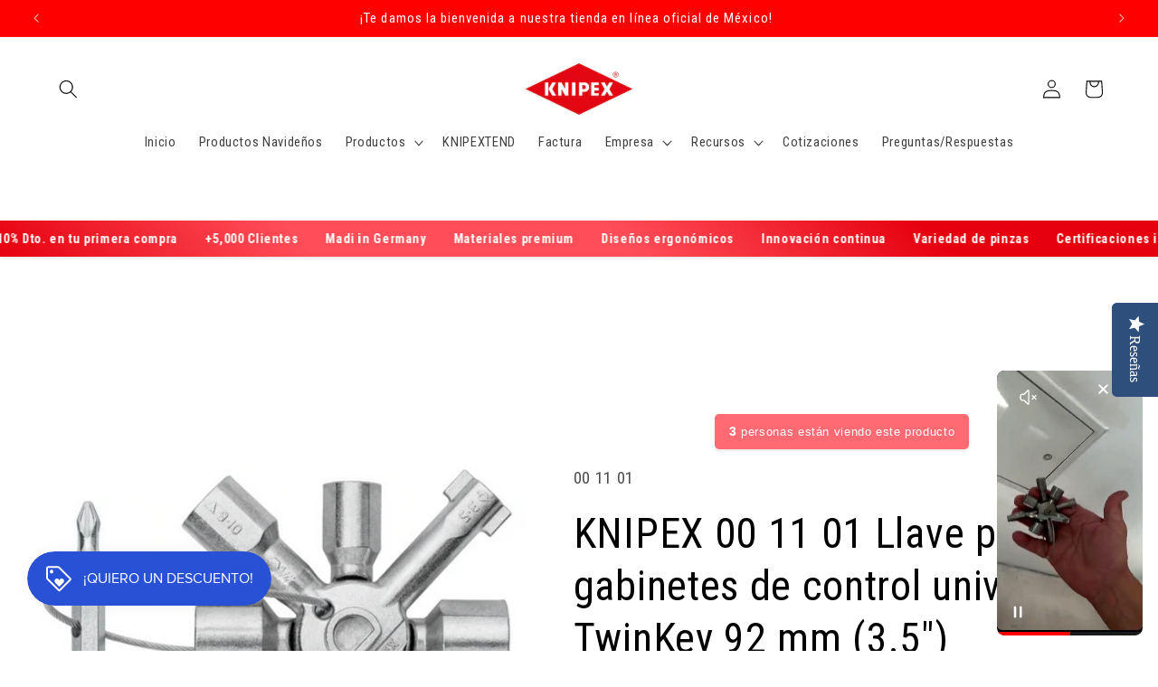

--- FILE ---
content_type: text/html; charset=utf-8
request_url: https://shop.knipex.com.mx/products/knipex-001101
body_size: 95480
content:
<!doctype html>
<html class="js" lang="es">
  <head>
    <meta charset="utf-8">
    <meta http-equiv="X-UA-Compatible" content="IE=edge">
    <meta name="viewport" content="width=device-width,initial-scale=1">
    <meta name="theme-color" content="">
    <link rel="canonical" href="https://shop.knipex.com.mx/products/knipex-001101"><link rel="icon" type="image/png" href="//shop.knipex.com.mx/cdn/shop/files/Diseno_sin_titulo_94.png?crop=center&height=32&v=1725318800&width=32"><link rel="preconnect" href="https://fonts.shopifycdn.com" crossorigin><title>
      KNIPEX 00 11 01 Llave para gabinetes de control universal TwinKey 92 m
 &ndash; KNIPEX STORE MÉXICO</title>

    
      <meta name="description" content="10 perfiles. 2 cruces. 1 llave. Todos los sistemas de cierre convencionales Llave multifuncional para instalaciones técnicas de edificios p. ej.: sistemas de aire acondicionado y ventilación, válvulas de paso, cuadros eléctricos, etc. Versión de 8 caras: 2 llaves cruciformes unidas mediante imán para ahorrar espacio Para 6 sistemas de bloqueo diferentes Punta bit reversible: ranura de 1.0 x 7 mm y cruciforme PH2 Con adaptador para bits de 1/4&quot; con imán Llave y bit reversible unidos por un resistente cable inoxidable Longitud total: 92 mm">
    

    

<meta property="og:site_name" content="KNIPEX STORE MÉXICO">
<meta property="og:url" content="https://shop.knipex.com.mx/products/knipex-001101">
<meta property="og:title" content="KNIPEX 00 11 01 Llave para gabinetes de control universal TwinKey 92 m">
<meta property="og:type" content="product">
<meta property="og:description" content="10 perfiles. 2 cruces. 1 llave. Todos los sistemas de cierre convencionales Llave multifuncional para instalaciones técnicas de edificios p. ej.: sistemas de aire acondicionado y ventilación, válvulas de paso, cuadros eléctricos, etc. Versión de 8 caras: 2 llaves cruciformes unidas mediante imán para ahorrar espacio Para 6 sistemas de bloqueo diferentes Punta bit reversible: ranura de 1.0 x 7 mm y cruciforme PH2 Con adaptador para bits de 1/4&quot; con imán Llave y bit reversible unidos por un resistente cable inoxidable Longitud total: 92 mm"><meta property="og:image" content="http://shop.knipex.com.mx/cdn/shop/files/ventiapp-image--42771633-c98a-4b12-8afc-6dc22f8f2e32_29_4_2025_23_48_1_513_61017c02-1070-4326-a20d-b5270a80cd27.png?v=1760368018">
  <meta property="og:image:secure_url" content="https://shop.knipex.com.mx/cdn/shop/files/ventiapp-image--42771633-c98a-4b12-8afc-6dc22f8f2e32_29_4_2025_23_48_1_513_61017c02-1070-4326-a20d-b5270a80cd27.png?v=1760368018">
  <meta property="og:image:width" content="2000">
  <meta property="og:image:height" content="2000"><meta property="og:price:amount" content="1,225.21">
  <meta property="og:price:currency" content="MXN"><meta name="twitter:card" content="summary_large_image">
<meta name="twitter:title" content="KNIPEX 00 11 01 Llave para gabinetes de control universal TwinKey 92 m">
<meta name="twitter:description" content="10 perfiles. 2 cruces. 1 llave. Todos los sistemas de cierre convencionales Llave multifuncional para instalaciones técnicas de edificios p. ej.: sistemas de aire acondicionado y ventilación, válvulas de paso, cuadros eléctricos, etc. Versión de 8 caras: 2 llaves cruciformes unidas mediante imán para ahorrar espacio Para 6 sistemas de bloqueo diferentes Punta bit reversible: ranura de 1.0 x 7 mm y cruciforme PH2 Con adaptador para bits de 1/4&quot; con imán Llave y bit reversible unidos por un resistente cable inoxidable Longitud total: 92 mm">


    <!-- Google Tag Manager -->
<script>(function(w,d,s,l,i){w[l]=w[l]||[];w[l].push({'gtm.start':
new Date().getTime(),event:'gtm.js'});var f=d.getElementsByTagName(s)[0],
j=d.createElement(s),dl=l!='dataLayer'?'&l='+l:'';j.async=true;j.src=
'https://www.googletagmanager.com/gtm.js?id='+i+dl;f.parentNode.insertBefore(j,f);
})(window,document,'script','dataLayer','GTM-NJMLBLLZ');</script>
<!-- End Google Tag Manager -->
    <script>  
  /**
  * Author: Triangle Digital
  * Website: triangledigital.xyz
  * Email: contact@triangledigital.xyz
  * Last Update: 07 May 2024
  */
  
  (function() {
      // Defining the class triangle_digital_datalayer
      class triangle_digital_datalayer {
        constructor() {
          // Initializing dataLayer if not already defined
          window.dataLayer = window.dataLayer || []; 
          
          // Prefix for events name
          this.eventPrefix = '';

          // Setting value to false to get non-formatted product ID
          this.formattedItemId = true; 

          // Data schema for ecommerce and dynamic remarketing
          this.dataSchema = {
            ecommerce: {
                show: true
            },
            dynamicRemarketing: {
                show: false,
                business_vertical: 'retail'
            }
          }

          // Selectors for adding to wishlist
          this.addToWishListSelectors = {
            'addWishListIcon': '',
            'gridItemSelector': '',
            'productLinkSelector': 'a[href*="/products/"]'
          }

          // Selectors for quick view
          this.quickViewSelector = {
            'quickViewElement': '',
            'gridItemSelector': '',
            'productLinkSelector': 'a[href*="/products/"]'
          }

          // Selector for mini cart button
          this.miniCartButton = [
            'a[href="/cart"]', 
          ];
          this.miniCartAppersOn = 'click';


          // Selectors for begin checkout buttons/links
          this.beginCheckoutButtons = [
            'input[name="checkout"]',
            'button[name="checkout"]',
            'a[href="/checkout"]',
            '.additional-checkout-buttons',
          ];

          // Selector for direct checkout button
          this.shopifyDirectCheckoutButton = [
            '.shopify-payment-button'
          ]

          // Setting value to true if Add to Cart redirects to the cart page
          this.isAddToCartRedirect = false;
          
          // Setting value to false if cart items increment/decrement/remove refresh page 
          this.isAjaxCartIncrementDecrement = true;
          

          // Caution: Do not modify anything below this line, as it may result in it not functioning correctly.
          this.cart = {"note":null,"attributes":{},"original_total_price":0,"total_price":0,"total_discount":0,"total_weight":0.0,"item_count":0,"items":[],"requires_shipping":false,"currency":"MXN","items_subtotal_price":0,"cart_level_discount_applications":[],"checkout_charge_amount":0}
          this.countryCode = "MX";
          this.collectData();  
          this.storeURL = "https://shop.knipex.com.mx";
          localStorage.setItem('shopCountryCode', this.countryCode);
        }

        // Function to update cart
        updateCart() {
          fetch("/cart.js")
          .then((response) => response.json())
          .then((data) => {
            this.cart = data;
          });
        }

        // Function to create a debounced function
       debounce(delay) {         
          let timeoutId;
          return function(func) {
            const context = this;
            const args = arguments;
            
            clearTimeout(timeoutId);
            
            timeoutId = setTimeout(function() {
              func.apply(context, args);
            }, delay);
          };
        }

        // Function to collect data
        collectData() { 
            this.customerData();
            this.ajaxRequestData();
            this.searchPageData();
            this.miniCartData();
            this.beginCheckoutData();
  
            
  
            
              this.productSinglePage();
            
  
            
            
            this.addToWishListData();
            this.quickViewData();
            this.formData();
            this.phoneClickData();
            this.emailClickData();
        }        

        // Function to collect logged in customer data 
        customerData() {
            const currentUser = {};
            

            if (currentUser.email) {
              currentUser.hash_email = "e3b0c44298fc1c149afbf4c8996fb92427ae41e4649b934ca495991b7852b855"
            }

            if (currentUser.phone) {
              currentUser.hash_phone = "e3b0c44298fc1c149afbf4c8996fb92427ae41e4649b934ca495991b7852b855"
            }

            window.dataLayer = window.dataLayer || [];
            dataLayer.push({
              customer: currentUser
            });
        }

        // Function to handle ajax requests for add_to_cart, remove_from_cart, search
        ajaxRequestData() {
          const self = this;
          
          // Handling non-ajax add to cart
          if(this.isAddToCartRedirect) {
            document.addEventListener('submit', function(event) {
              const addToCartForm = event.target.closest('form[action="/cart/add"]');
              if(addToCartForm) {
                event.preventDefault();
                
                const formData = new FormData(addToCartForm);
            
                fetch(window.Shopify.routes.root + 'cart/add.js', {
                  method: 'POST',
                  body: formData
                })
                .then(response => {
                    window.location.href = "/cart";
                })
                .catch((error) => {
                  console.error('Error:', error);
                });
              }
            });
          }
          
          // Overriding fetch function
          let originalFetch = window.fetch;
          let debounce = this.debounce(800);
          
          window.fetch = function () {
            return originalFetch.apply(this, arguments).then((response) => {
              if (response.ok) {
                let cloneResponse = response.clone();
                let requestURL = arguments[0];
                
                // Handling search event
                if(/.*\/search\/?.*\?.*q=.+/.test(requestURL) && !requestURL.includes('&requestFrom=uldt')) {   
                  const queryString = requestURL.split('?')[1];
                  const urlParams = new URLSearchParams(queryString);
                  const search_term = urlParams.get("q");

                  debounce(function() {
                    fetch(`${self.storeURL}/search/suggest.json?q=${search_term}&resources[type]=product&requestFrom=uldt`)
                      .then(res => res.json())
                      .then(function(data) {
                            const products = data.resources.results.products;
                            if(products.length) {
                              const fetchRequests = products.map(product =>
                                fetch(`${self.storeURL}/${product.url.split('?')[0]}.js`)
                                  .then(response => response.json())
                                  .catch(error => console.error('Error fetching:', error))
                              );

                              Promise.all(fetchRequests)
                                .then(products => {
                                    const items = products.map((product) => {
                                      return {
                                        product_id: product.id,
                                        product_title: product.title,
                                        variant_id: product.variants[0].id,
                                        variant_title: product.variants[0].title,
                                        vendor: product.vendor,
                                        total_discount: 0,
                                        final_price: product.price_min,
                                        product_type: product.type, 
                                        quantity: 1
                                      }
                                    });

                                    self.ecommerceDataLayer('search', {search_term, items});
                                })
                            }else {
                              self.ecommerceDataLayer('search', {search_term, items: []});
                            }
                      });
                  });
                }
                // Handling add to cart event
                else if (requestURL.includes("/cart/add")) {
                  cloneResponse.text().then((text) => {
                    let data = JSON.parse(text);

                    if(data.items && Array.isArray(data.items)) {
                      data.items.forEach(function(item) {
                         self.ecommerceDataLayer('add_to_cart', {items: [item]});
                      })
                    } else {
                      self.ecommerceDataLayer('add_to_cart', {items: [data]});
                    }
                    self.updateCart();
                  });
                }
                // Handling cart change event
                else if(requestURL.includes("/cart/change") || requestURL.includes("/cart/update")) {
                  
                   cloneResponse.text().then((text) => {
                     
                    let newCart = JSON.parse(text);
                    let newCartItems = newCart.items;
                    let oldCartItems = self.cart.items;

                    for(let i = 0; i < oldCartItems.length; i++) {
                      let item = oldCartItems[i];
                      let newItem = newCartItems.find(newItems => newItems.id === item.id);


                      if(newItem) {

                        if(newItem.quantity > item.quantity) {
                          // cart item increment
                          let quantity = (newItem.quantity - item.quantity);
                          let updatedItem = {...item, quantity}
                          self.ecommerceDataLayer('add_to_cart', {items: [updatedItem]});
                          self.updateCart(); 

                        }else if(newItem.quantity < item.quantity) {
                          // cart item decrement
                          let quantity = (item.quantity - newItem.quantity);
                          let updatedItem = {...item, quantity}
                          self.ecommerceDataLayer('remove_from_cart', {items: [updatedItem]});
                          self.updateCart(); 
                        }
                        

                      }else {
                        self.ecommerceDataLayer('remove_from_cart', {items: [item]});
                        self.updateCart(); 
                      }
                    }
                     
                  });
                }
              }
              return response;
            });
          }
          // End of fetch 


          // Overriding XMLHttpRequest
          var origXMLHttpRequest = XMLHttpRequest;
          XMLHttpRequest = function() {
            var requestURL;
    
            var xhr = new origXMLHttpRequest();
            var origOpen = xhr.open;
            var origSend = xhr.send;
            
            // Override the `open` function.
            xhr.open = function(method, url) {
                requestURL = url;
                return origOpen.apply(this, arguments);
            };
    
    
            xhr.send = function() {
    
                // Proceeding if the request URL matches what we're looking for.
                if (requestURL.includes("/cart/add") || requestURL.includes("/cart/change") || /.*\/search\/?.*\?.*q=.+/.test(requestURL)) {
        
                    xhr.addEventListener('load', function() {
                        if (xhr.readyState === 4) {
                            if (xhr.status >= 200 && xhr.status < 400) { 

                              if(/.*\/search\/?.*\?.*q=.+/.test(requestURL) && !requestURL.includes('&requestFrom=uldt')) {
                                const queryString = requestURL.split('?')[1];
                                const urlParams = new URLSearchParams(queryString);
                                const search_term = urlParams.get("q");

                                debounce(function() {
                                    fetch(`${self.storeURL}/search/suggest.json?q=${search_term}&resources[type]=product&requestFrom=uldt`)
                                      .then(res => res.json())
                                      .then(function(data) {
                                            const products = data.resources.results.products;
                                            if(products.length) {
                                              const fetchRequests = products.map(product =>
                                                fetch(`${self.storeURL}/${product.url.split('?')[0]}.js`)
                                                  .then(response => response.json())
                                                  .catch(error => console.error('Error fetching:', error))
                                              );
                
                                              Promise.all(fetchRequests)
                                                .then(products => {
                                                    const items = products.map((product) => {
                                                      return {
                                                        product_id: product.id,
                                                        product_title: product.title,
                                                        variant_id: product.variants[0].id,
                                                        variant_title: product.variants[0].title,
                                                        vendor: product.vendor,
                                                        total_discount: 0,
                                                        final_price: product.price_min,
                                                        product_type: product.type, 
                                                        quantity: 1
                                                      }
                                                    });
                
                                                    self.ecommerceDataLayer('search', {search_term, items});
                                                })
                                            }else {
                                              self.ecommerceDataLayer('search', {search_term, items: []});
                                            }
                                      });
                                  });

                              }

                              else if(requestURL.includes("/cart/add")) {
                                  const data = JSON.parse(xhr.responseText);

                                  if(data.items && Array.isArray(data.items)) {
                                    data.items.forEach(function(item) {
                                        self.ecommerceDataLayer('add_to_cart', {items: [item]});
                                      })
                                  } else {
                                    self.ecommerceDataLayer('add_to_cart', {items: [data]});
                                  }
                                  self.updateCart();
                                 
                               }else if(requestURL.includes("/cart/change")) {
                                 
                                  const newCart = JSON.parse(xhr.responseText);
                                  const newCartItems = newCart.items;
                                  let oldCartItems = self.cart.items;
              
                                  for(let i = 0; i < oldCartItems.length; i++) {
                                    let item = oldCartItems[i];
                                    let newItem = newCartItems.find(newItems => newItems.id === item.id);
              
              
                                    if(newItem) {
                                      if(newItem.quantity > item.quantity) {
                                        // cart item increment
                                        let quantity = (newItem.quantity - item.quantity);
                                        let updatedItem = {...item, quantity}
                                        self.ecommerceDataLayer('add_to_cart', {items: [updatedItem]});
                                        self.updateCart(); 
              
                                      }else if(newItem.quantity < item.quantity) {
                                        // cart item decrement
                                        let quantity = (item.quantity - newItem.quantity);
                                        let updatedItem = {...item, quantity}
                                        self.ecommerceDataLayer('remove_from_cart', {items: [updatedItem]});
                                        self.updateCart(); 
                                      }
                                      
              
                                    }else {
                                      self.ecommerceDataLayer('remove_from_cart', {items: [item]});
                                      self.updateCart(); 
                                    }
                                  }
                               }          
                            }
                        }
                    });
                }
    
                return origSend.apply(this, arguments);
            };
    
            return xhr;
          }; 
          // End of XMLHttpRequest
        }

        // Function for search event from search page
        searchPageData() {
          const self = this;
          let pageUrl = window.location.href;
          
          if(/.+\/search\?.*\&?q=.+/.test(pageUrl)) {   
            const queryString = pageUrl.split('?')[1];
            const urlParams = new URLSearchParams(queryString);
            const search_term = urlParams.get("q");
                
            fetch(`https://shop.knipex.com.mx/search/suggest.json?q=${search_term}&resources[type]=product&requestFrom=uldt`)
            .then(res => res.json())
            .then(function(data) {
                  const products = data.resources.results.products;
                  if(products.length) {
                    const fetchRequests = products.map(product =>
                      fetch(`${self.storeURL}/${product.url.split('?')[0]}.js`)
                        .then(response => response.json())
                        .catch(error => console.error('Error fetching:', error))
                    );
                    Promise.all(fetchRequests)
                    .then(products => {
                        const items = products.map((product) => {
                            return {
                            product_id: product.id,
                            product_title: product.title,
                            variant_id: product.variants[0].id,
                            variant_title: product.variants[0].title,
                            vendor: product.vendor,
                            total_discount: 0,
                            final_price: product.price_min,
                            product_type: product.type, 
                            quantity: 1
                            }
                        });

                        self.ecommerceDataLayer('search', {search_term, items});
                    });
                  }else {
                    self.ecommerceDataLayer('search', {search_term, items: []});
                  }
            });
          }
        }

miniCartData() {
  // Check if mini cart button exists
  if(this.miniCartButton.length) {
    let self = this;
    // Change event trigger if mini cart appears on hover
    if(this.miniCartAppersOn === 'hover') {
      this.miniCartAppersOn = 'mouseenter';
    }
    // Add event listener for each mini cart button
    this.miniCartButton.forEach((selector) => {
      let miniCartButtons = document.querySelectorAll(selector);
      miniCartButtons.forEach((miniCartButton) => {
        miniCartButton.addEventListener(self.miniCartAppersOn, () => {
          // Track 'view_cart' event with cart data
          self.ecommerceDataLayer('view_cart', self.cart);
        });
      })
    });
  }
}

// Begin Checkout Data
// This function tracks the 'begin_checkout' event when the user begins the checkout process.
beginCheckoutData() {
  let self = this;
  // Add event listener for pointer down event
  document.addEventListener('pointerdown', () => {
    // Check if the target element is one of the begin checkout buttons
    let targetElement = event.target.closest(self.beginCheckoutButtons.join(', '));
    if(targetElement) {
      // Track 'begin_checkout' event with cart data
      self.ecommerceDataLayer('begin_checkout', self.cart);
    }
  });
}

// View Cart Page Data
// This function tracks the 'view_cart', 'add_to_cart', and 'remove_from_cart' events on the cart page.
viewCartPageData() {
  // Track 'view_cart' event with current cart data
  this.ecommerceDataLayer('view_cart', this.cart);

  // Track 'add_to_cart' or 'remove_from_cart' events when cart quantity changes
  if(!this.isAjaxCartIncrementDecrement) {
    const self = this;
    document.addEventListener('pointerdown', (event) => {
      // Check if the target element is a link that changes cart quantity
      const target = event.target.closest('a[href*="/cart/change?"]');
      if(target) {
        // Extract cart item details from the link URL
        const linkUrl = target.getAttribute('href');
        const queryString = linkUrl.split("?")[1];
        const urlParams = new URLSearchParams(queryString);
        const newQuantity = urlParams.get("quantity");
        const line = urlParams.get("line");
        const cart_id = urlParams.get("id");
        
        // Update the cart and track appropriate event based on quantity change
        if(newQuantity && (line || cart_id)) {
          let item = line ? {...self.cart.items[line - 1]} : self.cart.items.find(item => item.key === cart_id);
          let event = 'add_to_cart';
          if(newQuantity < item.quantity) {
            event = 'remove_from_cart';
          }
          let quantity = Math.abs(newQuantity - item.quantity);
          item['quantity'] = quantity;
          self.ecommerceDataLayer(event, {items: [item]});
        }
      }
    });
  }
}

// Product Single Page Data
// This function tracks the 'view_item' and 'begin_checkout' events on the product single page.
productSinglePage() {
  // Check if the template contains product information
  
  const item = {
    // Define product details for tracking
    product_id: 5072405069883,
    variant_id: 34324795686971,
    product_title: "KNIPEX 00 11 01 Llave para gabinetes de control universal TwinKey 92 mm (3.5″)",
    line_level_total_discount: 0,
    vendor: "KNIPEX",
    sku: null,
    product_type: "Llaves para gabinetes de control",
    item_list_id: 288216645691,
    item_list_name: "Todos los productos",
    
    final_price: 122521,
    quantity: 1
  };
  
  const variants = [{"id":34324795686971,"title":"Default Title","option1":"Default Title","option2":null,"option3":null,"sku":"00 11 01","requires_shipping":true,"taxable":true,"featured_image":null,"available":true,"name":"KNIPEX 00 11 01 Llave para gabinetes de control universal TwinKey 92 mm (3.5″)","public_title":null,"options":["Default Title"],"price":122521,"weight":160,"compare_at_price":null,"inventory_management":"shopify","barcode":"4003773074670","requires_selling_plan":false,"selling_plan_allocations":[]}]
  // Track 'view_item' event with product data
  this.ecommerceDataLayer('view_item', {items: [item]});

  // Add event listener for Shopify direct checkout button
  if(this.shopifyDirectCheckoutButton.length) {
    let self = this;
    document.addEventListener('pointerdown', (event) => {  
      let target = event.target;
      let checkoutButton = event.target.closest(this.shopifyDirectCheckoutButton.join(', '));

      // Track 'add_to_cart' and 'begin_checkout' events when Shopify direct checkout button is clicked
      if(checkoutButton && (variants || self.quickViewVariants)) {
        let checkoutForm = checkoutButton.closest('form[action*="/cart/add"]');
        if(checkoutForm) {
          let variant_id = null;
          let varientInput = checkoutForm.querySelector('input[name="id"]');
          let varientIdFromURL = new URLSearchParams(window.location.search).get('variant');
          let firstVarientId = item.variant_id;

          // Determine the variant ID to track with the events
          if(varientInput) {
            variant_id = parseInt(varientInput.value);
          } else if(varientIdFromURL) {
            variant_id = varientIdFromURL;
          } else if(firstVarientId) {
            variant_id = firstVarientId;
          }

          if(variant_id) {
            variant_id = parseInt(variant_id);
            let quantity = 1;
            let quantitySelector = checkoutForm.getAttribute('id');
            if(quantitySelector) {
              let quentityInput = document.querySelector('input[name="quantity"][form="'+quantitySelector+'"]');
              if(quentityInput) {
                quantity = +quentityInput.value;
              }
            }
            if(variant_id) {
              let variant = variants.find(item => item.id === +variant_id);
              if(variant && item) {
                item['variant_id'] = variant_id;
                item['variant_title'] = variant.title;
                item['final_price'] = variant.price;
                item['quantity'] = quantity;
                self.ecommerceDataLayer('add_to_cart', {items: [item]});
                self.ecommerceDataLayer('begin_checkout', {items: [item]});
              } else if(self.quickViewedItem) {                                  
                let variant = self.quickViewVariants.find(item => item.id === +variant_id);
                if(variant) {
                  self.quickViewedItem['variant_id'] = variant_id;
                  self.quickViewedItem['variant_title'] = variant.title;
                  self.quickViewedItem['final_price'] = parseFloat(variant.price) * 100;
                  self.quickViewedItem['quantity'] = quantity;
                  self.ecommerceDataLayer('add_to_cart', {items: [self.quickViewedItem]});
                  self.ecommerceDataLayer('begin_checkout', {items: [self.quickViewedItem]});
                }
              }
            }
          }
        }
      }
    });
  }
  
  
}

// Collections Page Data
// This function tracks the 'view_item_list' event on collections pages.
collectionsPageData() {
  var ecommerce = {
    'items': [
      // Loop through each product in the collection and define its details for tracking
      
    ]
  };

  // Set item list ID and name for tracking
  ecommerce['item_list_id'] = null
  ecommerce['item_list_name'] = null

  // Track 'view_item_list' event with collection data
  this.ecommerceDataLayer('view_item_list', ecommerce);
}

// Add to Wishlist Data
// This function tracks the 'add_to_wishlist' event when the user adds a product to their wishlist.
addToWishListData() {
  if(this.addToWishListSelectors && this.addToWishListSelectors.addWishListIcon) {
    const self = this;
    document.addEventListener('pointerdown', (event) => {
      let target = event.target;
      
      // Check if the target element is the wishlist icon
      if(target.closest(self.addToWishListSelectors.addWishListIcon)) {
        let pageULR = window.location.href.replace(/\?.+/, '');
        let requestURL = undefined;
  
        // Determine the product URL
        if(/\/products\/[^/]+$/.test(pageULR)) {
          requestURL = pageULR;
        } else if(self.addToWishListSelectors.gridItemSelector && self.addToWishListSelectors.productLinkSelector) {
          let itemElement = target.closest(self.addToWishListSelectors.gridItemSelector);
          if(itemElement) {
            let linkElement = itemElement.querySelector(self.addToWishListSelectors.productLinkSelector); 
            if(linkElement) {
              let link = linkElement.getAttribute('href').replace(/\?.+/g, '');
              if(link && /\/products\/[^/]+$/.test(link)) {
                requestURL = link;
              }
            }
          }
        }

        // Fetch product data and track 'add_to_wishlist' event
        if(requestURL) {
          fetch(requestURL + '.json')
            .then(res => res.json())
            .then(result => {
              let data = result.product;                    
              if(data) {
                let dataLayerData = {
                  product_id: data.id,
                  variant_id: data.variants[0].id,
                  product_title: data.title,
                  quantity: 1,
                  final_price: parseFloat(data.variants[0].price) * 100,
                  total_discount: 0,
                  product_type: data.product_type,
                  vendor: data.vendor,
                  variant_title: (data.variants[0].title !== 'Default Title') ? data.variants[0].title : undefined,
                  sku: data.variants[0].sku,
                }

                self.ecommerceDataLayer('add_to_wishlist', {items: [dataLayerData]});
              }
            });
        }
      }
    });
  }
}

// Quick View Data
// This function tracks the 'view_item' event when the user interacts with quick view functionality.
quickViewData() {
  if(this.quickViewSelector.quickViewElement && this.quickViewSelector.gridItemSelector && this.quickViewSelector.productLinkSelector) {
    const self = this;
    document.addEventListener('pointerdown', (event) => {
      let target = event.target;
      // Check if the target element is the quick view button
      if(target.closest(self.quickViewSelector.quickViewElement)) {
        let requestURL = undefined;
        let itemElement = target.closest(this.quickViewSelector.gridItemSelector );
        
        // Determine the product URL
        if(itemElement) {
          let linkElement = itemElement.querySelector(self.quickViewSelector.productLinkSelector); 
          if(linkElement) {
            let link = linkElement.getAttribute('href').replace(/\?.+/g, '');
            if(link && /\/products\/[^/]+$/.test(link)) {
              requestURL = link;
            }
          }
        }   
        
        // Fetch product data and track 'view_item' event
        if(requestURL) {
            fetch(requestURL + '.json')
              .then(res => res.json())
              .then(result => {
                let data = result.product;                    
                if(data) {
                  let dataLayerData = {
                    product_id: data.id,
                    variant_id: data.variants[0].id,
                    product_title: data.title,
                    quantity: 1,
                    final_price: parseFloat(data.variants[0].price) * 100,
                    total_discount: 0,
                    product_type: data.product_type,
                    vendor: data.vendor,
                    variant_title: (data.variants[0].title !== 'Default Title') ? data.variants[0].title : undefined,
                    sku: data.variants[0].sku,
                  }

                  // Track 'view_item' event with quick view data
                  self.ecommerceDataLayer('view_item', {items: [dataLayerData]});
                  self.quickViewVariants = data.variants;
                  self.quickViewedItem = dataLayerData;
                }
              });
          }
      }
    });

    // Track 'add_to_cart' and 'begin_checkout' events when Shopify direct checkout button is clicked from quick view
    
  }
}

// Ecommerce Data Layer
// This function constructs and pushes the data layer object for ecommerce events.
ecommerceDataLayer(event, data) {
  const self = this;
  dataLayer.push({ 'ecommerce': null });
  const dataLayerData = {
    "event": this.eventPrefix + event,
    'ecommerce': {
       'currency': this.cart.currency,
       'items': data.items.map((item, index) => {
         const dataLayerItem = {
            'index': index,
            'item_id': this.formattedItemId  ? `shopify_${this.countryCode}_${item.product_id}_${item.variant_id}` : item.product_id.toString(),
            'product_id': item.product_id.toString(),
            'variant_id': item.variant_id.toString(),
            'item_name': item.product_title,
            'quantity': item.quantity,
            'price': +((item.final_price / 100).toFixed(2)),
            'discount': item.total_discount ? +((item.total_discount / 100).toFixed(2)) : 0 
        }

        if(item.product_type) {
          dataLayerItem['item_category'] = item.product_type;
        }
        
        if(item.vendor) {
          dataLayerItem['item_brand'] = item.vendor;
        }
       
        if(item.variant_title && item.variant_title !== 'Default Title') {
          dataLayerItem['item_variant'] = item.variant_title;
        }
      
        if(item.sku) {
          dataLayerItem['sku'] = item.sku;
        }

        if(item.item_list_name) {
          dataLayerItem['item_list_name'] = item.item_list_name;
        }

        if(item.item_list_id) {
          dataLayerItem['item_list_id'] = item.item_list_id.toString()
        }

        return dataLayerItem;
      })
    }
  }

  // Calculate and add total value to the data layer
  if(data.total_price !== undefined) {
    dataLayerData['ecommerce']['value'] =  +((data.total_price / 100).toFixed(2));
  } else {
    dataLayerData['ecommerce']['value'] = +(dataLayerData['ecommerce']['items'].reduce((total, item) => total + (item.price * item.quantity), 0)).toFixed(2);
  }
  
  // Add item list ID and name to the data layer if available
  if(data.item_list_id) {
    dataLayerData['ecommerce']['item_list_id'] = data.item_list_id;
  }
  
  if(data.item_list_name) {
    dataLayerData['ecommerce']['item_list_name'] = data.item_list_name;
  }

  // Add search term to the data layer if available
  if(data.search_term) {
    dataLayerData['search_term'] = data.search_term;
  }

  // Add dynamic remarketing data to the data layer if enabled
  if(self.dataSchema.dynamicRemarketing && self.dataSchema.dynamicRemarketing.show) {
    dataLayer.push({ 'dynamicRemarketing': null });
    dataLayerData['dynamicRemarketing'] = {
        value: dataLayerData.ecommerce.value,
        items: dataLayerData.ecommerce.items.map(item => ({id: item.item_id, google_business_vertical: self.dataSchema.dynamicRemarketing.business_vertical}))
    }
  }

  // Push the constructed data layer object
  if(!self.dataSchema.ecommerce ||  !self.dataSchema.ecommerce.show) {
    delete dataLayerData['ecommerce'];
  }

  dataLayer.push(dataLayerData);
}

// Form Data
// This function tracks form submissions for contact forms and newsletter signups.
formData() {
  const self = this;
  document.addEventListener('submit', function(event) {
    let targetForm = event.target.closest('form[action^="/contact"]');
    if(targetForm) {
      const formData = {
        form_location: window.location.href,
        form_id: targetForm.getAttribute('id'),
        form_classes: targetForm.getAttribute('class')
      };
                    
      let formType = targetForm.querySelector('input[name="form_type"]');
      let inputs = targetForm.querySelectorAll("input:not([type=hidden]):not([type=submit]), textarea, select");
      
      inputs.forEach(function(input) {
        var inputName = input.name;
        var inputValue = input.value;
        
        if (inputName && inputValue) {
          var matches = inputName.match(/\[(.*?)\]/);
          if (matches && matches.length > 1) {
             var fieldName = matches[1];
             formData[fieldName] = input.value;
          }
        }
      });
      
      // Track form submission event based on form type
      if(formType && formType.value === 'customer') {
        dataLayer.push({ event: self.eventPrefix + 'newsletter_signup', ...formData});
      } else if(formType && formType.value === 'contact') {
        dataLayer.push({ event: self.eventPrefix + 'contact_form_submit', ...formData});
      }
    }
  });
}

       // phone_number_click event
        phoneClickData() {
          const self = this; 
          document.addEventListener('click', function(event) {
            let target = event.target.closest('a[href^="tel:"]');
            if(target) {
              let phone_number = target.getAttribute('href').replace('tel:', '');
              dataLayer.push({
                event: self.eventPrefix + 'phone_number_click',
                page_location: window.location.href,
                link_classes: target.getAttribute('class'),
                link_id: target.getAttribute('id'),
                phone_number
              })
            }
          });
        }
  
        // email_click event
        emailClickData() {
          const self = this; 
          document.addEventListener('click', function(event) {
            let target = event.target.closest('a[href^="mailto:"]');
            if(target) {
              let email_address = target.getAttribute('href').replace('mailto:', '');
              dataLayer.push({
                event: self.eventPrefix + 'email_click',
                page_location: window.location.href,
                link_classes: target.getAttribute('class'),
                link_id: target.getAttribute('id'),
                email_address
              })
            }
          });
        }
      } 
      // end triangle_digital_datalayer

      document.addEventListener('DOMContentLoaded', function() {
        try{
          new triangle_digital_datalayer();
        }catch(error) {
          console.log(error);
        }
      });
    
  })();
</script>
    
    <script src="//shop.knipex.com.mx/cdn/shop/t/7/assets/constants.js?v=132983761750457495441724887694" defer="defer"></script>
    <script src="//shop.knipex.com.mx/cdn/shop/t/7/assets/pubsub.js?v=158357773527763999511724887695" defer="defer"></script>
    <script src="//shop.knipex.com.mx/cdn/shop/t/7/assets/global.js?v=88558128918567037191724887694" defer="defer"></script>
    <script src="//shop.knipex.com.mx/cdn/shop/t/7/assets/details-disclosure.js?v=13653116266235556501724887694" defer="defer"></script>
    <script src="//shop.knipex.com.mx/cdn/shop/t/7/assets/details-modal.js?v=25581673532751508451724887694" defer="defer"></script>
    <script src="//shop.knipex.com.mx/cdn/shop/t/7/assets/search-form.js?v=133129549252120666541724887696" defer="defer"></script><script src="//shop.knipex.com.mx/cdn/shop/t/7/assets/animations.js?v=88693664871331136111724887693" defer="defer"></script><script>window.performance && window.performance.mark && window.performance.mark('shopify.content_for_header.start');</script><meta name="google-site-verification" content="pZ2CG--My5wbhFpP8Q17p_YXx65x5oHW-pb22RZB9Yw">
<meta name="google-site-verification" content="9cnt9uaU5G1eKpiI3YjwMs4oXRYfWlY0IX7tK-15SO8">
<meta name="facebook-domain-verification" content="6xp0xmhocgielnwc0qwhmyocq6deu5">
<meta name="google-site-verification" content="pZ2CG--My5wbhFpP8Q17p_YXx65x5oHW-pb22RZB9Yw">
<meta id="shopify-digital-wallet" name="shopify-digital-wallet" content="/34040217659/digital_wallets/dialog">
<meta name="shopify-checkout-api-token" content="4f280f1d8799fd859d582bf6c6b893c4">
<meta id="in-context-paypal-metadata" data-shop-id="34040217659" data-venmo-supported="false" data-environment="production" data-locale="es_ES" data-paypal-v4="true" data-currency="MXN">
<link rel="alternate" type="application/json+oembed" href="https://shop.knipex.com.mx/products/knipex-001101.oembed">
<script async="async" src="/checkouts/internal/preloads.js?locale=es-MX"></script>
<script id="shopify-features" type="application/json">{"accessToken":"4f280f1d8799fd859d582bf6c6b893c4","betas":["rich-media-storefront-analytics"],"domain":"shop.knipex.com.mx","predictiveSearch":true,"shopId":34040217659,"locale":"es"}</script>
<script>var Shopify = Shopify || {};
Shopify.shop = "knipexoficial.myshopify.com";
Shopify.locale = "es";
Shopify.currency = {"active":"MXN","rate":"1.0"};
Shopify.country = "MX";
Shopify.theme = {"name":"Re-diseño","id":127750668347,"schema_name":"Refresh","schema_version":"15.1.0","theme_store_id":1567,"role":"main"};
Shopify.theme.handle = "null";
Shopify.theme.style = {"id":null,"handle":null};
Shopify.cdnHost = "shop.knipex.com.mx/cdn";
Shopify.routes = Shopify.routes || {};
Shopify.routes.root = "/";</script>
<script type="module">!function(o){(o.Shopify=o.Shopify||{}).modules=!0}(window);</script>
<script>!function(o){function n(){var o=[];function n(){o.push(Array.prototype.slice.apply(arguments))}return n.q=o,n}var t=o.Shopify=o.Shopify||{};t.loadFeatures=n(),t.autoloadFeatures=n()}(window);</script>
<script id="shop-js-analytics" type="application/json">{"pageType":"product"}</script>
<script defer="defer" async type="module" src="//shop.knipex.com.mx/cdn/shopifycloud/shop-js/modules/v2/client.init-shop-cart-sync_BSQ69bm3.es.esm.js"></script>
<script defer="defer" async type="module" src="//shop.knipex.com.mx/cdn/shopifycloud/shop-js/modules/v2/chunk.common_CIqZBrE6.esm.js"></script>
<script type="module">
  await import("//shop.knipex.com.mx/cdn/shopifycloud/shop-js/modules/v2/client.init-shop-cart-sync_BSQ69bm3.es.esm.js");
await import("//shop.knipex.com.mx/cdn/shopifycloud/shop-js/modules/v2/chunk.common_CIqZBrE6.esm.js");

  window.Shopify.SignInWithShop?.initShopCartSync?.({"fedCMEnabled":true,"windoidEnabled":true});

</script>
<script>(function() {
  var isLoaded = false;
  function asyncLoad() {
    if (isLoaded) return;
    isLoaded = true;
    var urls = ["https:\/\/js.smile.io\/v1\/smile-shopify.js?shop=knipexoficial.myshopify.com","\/\/staticw2.yotpo.com\/zcJzd9XkXrPxl1ygY8WvZReZDXWCBTnUHQdvIKdv\/widget.js?shop=knipexoficial.myshopify.com","https:\/\/whatschat.shopiapps.in\/script\/sp-whatsapp-app-tabs.js?version=1.0\u0026shop=knipexoficial.myshopify.com","https:\/\/app.popt.in\/pixel.js?id=e3b9697984cb4\u0026shop=knipexoficial.myshopify.com","https:\/\/app.facturama.mx\/Scripts\/source\/shopify\/loadScript.js?shop=knipexoficial.myshopify.com","https:\/\/app.facturama.mx\/Scripts\/source\/shopify\/dataClient.js?shop=knipexoficial.myshopify.com","https:\/\/cdn.s3.pop-convert.com\/pcjs.production.min.js?unique_id=knipexoficial.myshopify.com\u0026shop=knipexoficial.myshopify.com","https:\/\/script.pop-convert.com\/new-micro\/production.pc.min.js?unique_id=knipexoficial.myshopify.com\u0026shop=knipexoficial.myshopify.com","https:\/\/cdn.shopify.com\/s\/files\/1\/0597\/3783\/3627\/files\/tpsectioninstall.min.js?v=1725963050\u0026t=tapita-section-script-tags\u0026shop=knipexoficial.myshopify.com","https:\/\/cdn.autoketing.org\/sdk-cdn\/recommended\/dist\/top-pin-embed.js?t=1734985333101719581\u0026shop=knipexoficial.myshopify.com","https:\/\/wholesale.good-apps.co\/storage\/js\/goodpa_wholesale-knipexoficial.myshopify.com.js?ver=104\u0026shop=knipexoficial.myshopify.com","https:\/\/gifts.good-apps.co\/storage\/js\/good_free_gift-knipexoficial.myshopify.com.js?ver=242\u0026shop=knipexoficial.myshopify.com"];
    for (var i = 0; i < urls.length; i++) {
      var s = document.createElement('script');
      s.type = 'text/javascript';
      s.async = true;
      s.src = urls[i];
      var x = document.getElementsByTagName('script')[0];
      x.parentNode.insertBefore(s, x);
    }
  };
  if(window.attachEvent) {
    window.attachEvent('onload', asyncLoad);
  } else {
    window.addEventListener('load', asyncLoad, false);
  }
})();</script>
<script id="__st">var __st={"a":34040217659,"offset":-21600,"reqid":"5c8c5819-8c4c-41f1-8781-faf106a69e96-1768911838","pageurl":"shop.knipex.com.mx\/products\/knipex-001101","u":"6a6015f9b981","p":"product","rtyp":"product","rid":5072405069883};</script>
<script>window.ShopifyPaypalV4VisibilityTracking = true;</script>
<script id="captcha-bootstrap">!function(){'use strict';const t='contact',e='account',n='new_comment',o=[[t,t],['blogs',n],['comments',n],[t,'customer']],c=[[e,'customer_login'],[e,'guest_login'],[e,'recover_customer_password'],[e,'create_customer']],r=t=>t.map((([t,e])=>`form[action*='/${t}']:not([data-nocaptcha='true']) input[name='form_type'][value='${e}']`)).join(','),a=t=>()=>t?[...document.querySelectorAll(t)].map((t=>t.form)):[];function s(){const t=[...o],e=r(t);return a(e)}const i='password',u='form_key',d=['recaptcha-v3-token','g-recaptcha-response','h-captcha-response',i],f=()=>{try{return window.sessionStorage}catch{return}},m='__shopify_v',_=t=>t.elements[u];function p(t,e,n=!1){try{const o=window.sessionStorage,c=JSON.parse(o.getItem(e)),{data:r}=function(t){const{data:e,action:n}=t;return t[m]||n?{data:e,action:n}:{data:t,action:n}}(c);for(const[e,n]of Object.entries(r))t.elements[e]&&(t.elements[e].value=n);n&&o.removeItem(e)}catch(o){console.error('form repopulation failed',{error:o})}}const l='form_type',E='cptcha';function T(t){t.dataset[E]=!0}const w=window,h=w.document,L='Shopify',v='ce_forms',y='captcha';let A=!1;((t,e)=>{const n=(g='f06e6c50-85a8-45c8-87d0-21a2b65856fe',I='https://cdn.shopify.com/shopifycloud/storefront-forms-hcaptcha/ce_storefront_forms_captcha_hcaptcha.v1.5.2.iife.js',D={infoText:'Protegido por hCaptcha',privacyText:'Privacidad',termsText:'Términos'},(t,e,n)=>{const o=w[L][v],c=o.bindForm;if(c)return c(t,g,e,D).then(n);var r;o.q.push([[t,g,e,D],n]),r=I,A||(h.body.append(Object.assign(h.createElement('script'),{id:'captcha-provider',async:!0,src:r})),A=!0)});var g,I,D;w[L]=w[L]||{},w[L][v]=w[L][v]||{},w[L][v].q=[],w[L][y]=w[L][y]||{},w[L][y].protect=function(t,e){n(t,void 0,e),T(t)},Object.freeze(w[L][y]),function(t,e,n,w,h,L){const[v,y,A,g]=function(t,e,n){const i=e?o:[],u=t?c:[],d=[...i,...u],f=r(d),m=r(i),_=r(d.filter((([t,e])=>n.includes(e))));return[a(f),a(m),a(_),s()]}(w,h,L),I=t=>{const e=t.target;return e instanceof HTMLFormElement?e:e&&e.form},D=t=>v().includes(t);t.addEventListener('submit',(t=>{const e=I(t);if(!e)return;const n=D(e)&&!e.dataset.hcaptchaBound&&!e.dataset.recaptchaBound,o=_(e),c=g().includes(e)&&(!o||!o.value);(n||c)&&t.preventDefault(),c&&!n&&(function(t){try{if(!f())return;!function(t){const e=f();if(!e)return;const n=_(t);if(!n)return;const o=n.value;o&&e.removeItem(o)}(t);const e=Array.from(Array(32),(()=>Math.random().toString(36)[2])).join('');!function(t,e){_(t)||t.append(Object.assign(document.createElement('input'),{type:'hidden',name:u})),t.elements[u].value=e}(t,e),function(t,e){const n=f();if(!n)return;const o=[...t.querySelectorAll(`input[type='${i}']`)].map((({name:t})=>t)),c=[...d,...o],r={};for(const[a,s]of new FormData(t).entries())c.includes(a)||(r[a]=s);n.setItem(e,JSON.stringify({[m]:1,action:t.action,data:r}))}(t,e)}catch(e){console.error('failed to persist form',e)}}(e),e.submit())}));const S=(t,e)=>{t&&!t.dataset[E]&&(n(t,e.some((e=>e===t))),T(t))};for(const o of['focusin','change'])t.addEventListener(o,(t=>{const e=I(t);D(e)&&S(e,y())}));const B=e.get('form_key'),M=e.get(l),P=B&&M;t.addEventListener('DOMContentLoaded',(()=>{const t=y();if(P)for(const e of t)e.elements[l].value===M&&p(e,B);[...new Set([...A(),...v().filter((t=>'true'===t.dataset.shopifyCaptcha))])].forEach((e=>S(e,t)))}))}(h,new URLSearchParams(w.location.search),n,t,e,['guest_login'])})(!0,!0)}();</script>
<script integrity="sha256-4kQ18oKyAcykRKYeNunJcIwy7WH5gtpwJnB7kiuLZ1E=" data-source-attribution="shopify.loadfeatures" defer="defer" src="//shop.knipex.com.mx/cdn/shopifycloud/storefront/assets/storefront/load_feature-a0a9edcb.js" crossorigin="anonymous"></script>
<script data-source-attribution="shopify.dynamic_checkout.dynamic.init">var Shopify=Shopify||{};Shopify.PaymentButton=Shopify.PaymentButton||{isStorefrontPortableWallets:!0,init:function(){window.Shopify.PaymentButton.init=function(){};var t=document.createElement("script");t.src="https://shop.knipex.com.mx/cdn/shopifycloud/portable-wallets/latest/portable-wallets.es.js",t.type="module",document.head.appendChild(t)}};
</script>
<script data-source-attribution="shopify.dynamic_checkout.buyer_consent">
  function portableWalletsHideBuyerConsent(e){var t=document.getElementById("shopify-buyer-consent"),n=document.getElementById("shopify-subscription-policy-button");t&&n&&(t.classList.add("hidden"),t.setAttribute("aria-hidden","true"),n.removeEventListener("click",e))}function portableWalletsShowBuyerConsent(e){var t=document.getElementById("shopify-buyer-consent"),n=document.getElementById("shopify-subscription-policy-button");t&&n&&(t.classList.remove("hidden"),t.removeAttribute("aria-hidden"),n.addEventListener("click",e))}window.Shopify?.PaymentButton&&(window.Shopify.PaymentButton.hideBuyerConsent=portableWalletsHideBuyerConsent,window.Shopify.PaymentButton.showBuyerConsent=portableWalletsShowBuyerConsent);
</script>
<script>
  function portableWalletsCleanup(e){e&&e.src&&console.error("Failed to load portable wallets script "+e.src);var t=document.querySelectorAll("shopify-accelerated-checkout .shopify-payment-button__skeleton, shopify-accelerated-checkout-cart .wallet-cart-button__skeleton"),e=document.getElementById("shopify-buyer-consent");for(let e=0;e<t.length;e++)t[e].remove();e&&e.remove()}function portableWalletsNotLoadedAsModule(e){e instanceof ErrorEvent&&"string"==typeof e.message&&e.message.includes("import.meta")&&"string"==typeof e.filename&&e.filename.includes("portable-wallets")&&(window.removeEventListener("error",portableWalletsNotLoadedAsModule),window.Shopify.PaymentButton.failedToLoad=e,"loading"===document.readyState?document.addEventListener("DOMContentLoaded",window.Shopify.PaymentButton.init):window.Shopify.PaymentButton.init())}window.addEventListener("error",portableWalletsNotLoadedAsModule);
</script>

<script type="module" src="https://shop.knipex.com.mx/cdn/shopifycloud/portable-wallets/latest/portable-wallets.es.js" onError="portableWalletsCleanup(this)" crossorigin="anonymous"></script>
<script nomodule>
  document.addEventListener("DOMContentLoaded", portableWalletsCleanup);
</script>

<link id="shopify-accelerated-checkout-styles" rel="stylesheet" media="screen" href="https://shop.knipex.com.mx/cdn/shopifycloud/portable-wallets/latest/accelerated-checkout-backwards-compat.css" crossorigin="anonymous">
<style id="shopify-accelerated-checkout-cart">
        #shopify-buyer-consent {
  margin-top: 1em;
  display: inline-block;
  width: 100%;
}

#shopify-buyer-consent.hidden {
  display: none;
}

#shopify-subscription-policy-button {
  background: none;
  border: none;
  padding: 0;
  text-decoration: underline;
  font-size: inherit;
  cursor: pointer;
}

#shopify-subscription-policy-button::before {
  box-shadow: none;
}

      </style>
<script id="sections-script" data-sections="header" defer="defer" src="//shop.knipex.com.mx/cdn/shop/t/7/compiled_assets/scripts.js?v=3334"></script>
<script>window.performance && window.performance.mark && window.performance.mark('shopify.content_for_header.end');</script>


    <style data-shopify>
      @font-face {
  font-family: "Roboto Condensed";
  font-weight: 400;
  font-style: normal;
  font-display: swap;
  src: url("//shop.knipex.com.mx/cdn/fonts/roboto_condensed/robotocondensed_n4.01812de96ca5a5e9d19bef3ca9cc80dd1bf6c8b8.woff2") format("woff2"),
       url("//shop.knipex.com.mx/cdn/fonts/roboto_condensed/robotocondensed_n4.3930e6ddba458dc3cb725a82a2668eac3c63c104.woff") format("woff");
}

      @font-face {
  font-family: "Roboto Condensed";
  font-weight: 700;
  font-style: normal;
  font-display: swap;
  src: url("//shop.knipex.com.mx/cdn/fonts/roboto_condensed/robotocondensed_n7.0c73a613503672be244d2f29ab6ddd3fc3cc69ae.woff2") format("woff2"),
       url("//shop.knipex.com.mx/cdn/fonts/roboto_condensed/robotocondensed_n7.ef6ece86ba55f49c27c4904a493c283a40f3a66e.woff") format("woff");
}

      @font-face {
  font-family: "Roboto Condensed";
  font-weight: 400;
  font-style: italic;
  font-display: swap;
  src: url("//shop.knipex.com.mx/cdn/fonts/roboto_condensed/robotocondensed_i4.05c7f163ad2c00a3c4257606d1227691aff9070b.woff2") format("woff2"),
       url("//shop.knipex.com.mx/cdn/fonts/roboto_condensed/robotocondensed_i4.04d9d87e0a45b49fc67a5b9eb5059e1540f5cda3.woff") format("woff");
}

      @font-face {
  font-family: "Roboto Condensed";
  font-weight: 700;
  font-style: italic;
  font-display: swap;
  src: url("//shop.knipex.com.mx/cdn/fonts/roboto_condensed/robotocondensed_i7.bed9f3a01efda68cdff8b63e6195c957a0da68cb.woff2") format("woff2"),
       url("//shop.knipex.com.mx/cdn/fonts/roboto_condensed/robotocondensed_i7.9ca5759a0bcf75a82b270218eab4c83ec254abf8.woff") format("woff");
}

      @font-face {
  font-family: "Roboto Condensed";
  font-weight: 400;
  font-style: normal;
  font-display: swap;
  src: url("//shop.knipex.com.mx/cdn/fonts/roboto_condensed/robotocondensed_n4.01812de96ca5a5e9d19bef3ca9cc80dd1bf6c8b8.woff2") format("woff2"),
       url("//shop.knipex.com.mx/cdn/fonts/roboto_condensed/robotocondensed_n4.3930e6ddba458dc3cb725a82a2668eac3c63c104.woff") format("woff");
}


      
        :root,
        .color-scheme-1 {
          --color-background: 255,255,255;
        
          --gradient-background: #ffffff;
        

        

        --color-foreground: 18,18,18;
        --color-background-contrast: 191,191,191;
        --color-shadow: 14,27,77;
        --color-button: 255,0,0;
        --color-button-text: 255,255,255;
        --color-secondary-button: 255,255,255;
        --color-secondary-button-text: 21,72,201;
        --color-link: 21,72,201;
        --color-badge-foreground: 18,18,18;
        --color-badge-background: 255,255,255;
        --color-badge-border: 18,18,18;
        --payment-terms-background-color: rgb(255 255 255);
      }
      
        
        .color-scheme-2 {
          --color-background: 0,0,0;
        
          --gradient-background: #000000;
        

        

        --color-foreground: 255,255,255;
        --color-background-contrast: 128,128,128;
        --color-shadow: 0,0,0;
        --color-button: 255,255,255;
        --color-button-text: 255,255,255;
        --color-secondary-button: 0,0,0;
        --color-secondary-button-text: 255,255,255;
        --color-link: 255,255,255;
        --color-badge-foreground: 255,255,255;
        --color-badge-background: 0,0,0;
        --color-badge-border: 255,255,255;
        --payment-terms-background-color: rgb(0 0 0);
      }
      
        
        .color-scheme-3 {
          --color-background: 255,255,255;
        
          --gradient-background: #ffffff;
        

        

        --color-foreground: 0,0,0;
        --color-background-contrast: 191,191,191;
        --color-shadow: 255,255,255;
        --color-button: 255,255,255;
        --color-button-text: 255,255,255;
        --color-secondary-button: 255,255,255;
        --color-secondary-button-text: 18,18,18;
        --color-link: 18,18,18;
        --color-badge-foreground: 0,0,0;
        --color-badge-background: 255,255,255;
        --color-badge-border: 0,0,0;
        --payment-terms-background-color: rgb(255 255 255);
      }
      
        
        .color-scheme-4 {
          --color-background: 227,36,2;
        
          --gradient-background: #e32402;
        

        

        --color-foreground: 255,255,255;
        --color-background-contrast: 101,16,1;
        --color-shadow: 14,27,77;
        --color-button: 255,255,255;
        --color-button-text: 0,0,0;
        --color-secondary-button: 227,36,2;
        --color-secondary-button-text: 71,112,219;
        --color-link: 71,112,219;
        --color-badge-foreground: 255,255,255;
        --color-badge-background: 227,36,2;
        --color-badge-border: 255,255,255;
        --payment-terms-background-color: rgb(227 36 2);
      }
      
        
        .color-scheme-5 {
          --color-background: 255,255,255;
        
          --gradient-background: #ffffff;
        

        

        --color-foreground: 0,0,0;
        --color-background-contrast: 191,191,191;
        --color-shadow: 14,27,77;
        --color-button: 255,255,255;
        --color-button-text: 227,36,2;
        --color-secondary-button: 255,255,255;
        --color-secondary-button-text: 255,255,255;
        --color-link: 255,255,255;
        --color-badge-foreground: 0,0,0;
        --color-badge-background: 255,255,255;
        --color-badge-border: 0,0,0;
        --payment-terms-background-color: rgb(255 255 255);
      }
      
        
        .color-scheme-99309ece-0b0f-47f6-8591-bb99dd97b801 {
          --color-background: 255,255,255;
        
          --gradient-background: #ffffff;
        

        

        --color-foreground: 239,240,245;
        --color-background-contrast: 191,191,191;
        --color-shadow: 14,27,77;
        --color-button: 227,36,2;
        --color-button-text: 239,240,245;
        --color-secondary-button: 255,255,255;
        --color-secondary-button-text: 14,27,77;
        --color-link: 14,27,77;
        --color-badge-foreground: 239,240,245;
        --color-badge-background: 255,255,255;
        --color-badge-border: 239,240,245;
        --payment-terms-background-color: rgb(255 255 255);
      }
      
        
        .color-scheme-759ac145-d066-4a93-b1c0-93e4dcf8e55d {
          --color-background: 228,226,226;
        
          --gradient-background: #e4e2e2;
        

        

        --color-foreground: 64,64,64;
        --color-background-contrast: 167,160,160;
        --color-shadow: 14,27,77;
        --color-button: 227,36,2;
        --color-button-text: 255,255,255;
        --color-secondary-button: 228,226,226;
        --color-secondary-button-text: 71,112,219;
        --color-link: 71,112,219;
        --color-badge-foreground: 64,64,64;
        --color-badge-background: 228,226,226;
        --color-badge-border: 64,64,64;
        --payment-terms-background-color: rgb(228 226 226);
      }
      
        
        .color-scheme-bc3ea404-78c7-4e08-9788-8e8b3c6affe9 {
          --color-background: 255,0,0;
        
          --gradient-background: #ff0000;
        

        

        --color-foreground: 255,255,255;
        --color-background-contrast: 128,0,0;
        --color-shadow: 14,27,77;
        --color-button: 227,36,2;
        --color-button-text: 227,36,2;
        --color-secondary-button: 255,0,0;
        --color-secondary-button-text: 71,112,219;
        --color-link: 71,112,219;
        --color-badge-foreground: 255,255,255;
        --color-badge-background: 255,0,0;
        --color-badge-border: 255,255,255;
        --payment-terms-background-color: rgb(255 0 0);
      }
      
        
        .color-scheme-4a9f4cf7-f850-4684-a170-186ac0cc2347 {
          --color-background: 255,0,0;
        
          --gradient-background: #ff0000;
        

        

        --color-foreground: 255,255,255;
        --color-background-contrast: 128,0,0;
        --color-shadow: 14,27,77;
        --color-button: 255,255,255;
        --color-button-text: 255,0,0;
        --color-secondary-button: 255,0,0;
        --color-secondary-button-text: 71,112,219;
        --color-link: 71,112,219;
        --color-badge-foreground: 255,255,255;
        --color-badge-background: 255,0,0;
        --color-badge-border: 255,255,255;
        --payment-terms-background-color: rgb(255 0 0);
      }
      
        
        .color-scheme-21a615da-857f-43ab-a66f-6d185f2c89dd {
          --color-background: 255,255,255;
        
          --gradient-background: #ffffff;
        

        

        --color-foreground: 0,0,0;
        --color-background-contrast: 191,191,191;
        --color-shadow: 18,18,18;
        --color-button: 255,255,255;
        --color-button-text: 255,0,0;
        --color-secondary-button: 255,255,255;
        --color-secondary-button-text: 255,0,0;
        --color-link: 255,0,0;
        --color-badge-foreground: 0,0,0;
        --color-badge-background: 255,255,255;
        --color-badge-border: 0,0,0;
        --payment-terms-background-color: rgb(255 255 255);
      }
      
        
        .color-scheme-9dc57cda-f1c9-49db-8dfe-8b24006c51fe {
          --color-background: 255,0,0;
        
          --gradient-background: #ff0000;
        

        

        --color-foreground: 255,255,255;
        --color-background-contrast: 128,0,0;
        --color-shadow: 14,27,77;
        --color-button: 255,0,0;
        --color-button-text: 255,255,255;
        --color-secondary-button: 255,0,0;
        --color-secondary-button-text: 21,72,201;
        --color-link: 21,72,201;
        --color-badge-foreground: 255,255,255;
        --color-badge-background: 255,0,0;
        --color-badge-border: 255,255,255;
        --payment-terms-background-color: rgb(255 0 0);
      }
      
        
        .color-scheme-fca91e97-29d6-4fad-bf6a-f4bddd5e66fc {
          --color-background: 255,255,255;
        
          --gradient-background: #ffffff;
        

        

        --color-foreground: 18,18,18;
        --color-background-contrast: 191,191,191;
        --color-shadow: 14,27,77;
        --color-button: 255,0,0;
        --color-button-text: 255,255,255;
        --color-secondary-button: 255,255,255;
        --color-secondary-button-text: 21,72,201;
        --color-link: 21,72,201;
        --color-badge-foreground: 18,18,18;
        --color-badge-background: 255,255,255;
        --color-badge-border: 18,18,18;
        --payment-terms-background-color: rgb(255 255 255);
      }
      
        
        .color-scheme-0875d949-b016-41e6-a4f1-2f04d1ee6b21 {
          --color-background: 255,255,255;
        
          --gradient-background: #ffffff;
        

        

        --color-foreground: 18,18,18;
        --color-background-contrast: 191,191,191;
        --color-shadow: 14,27,77;
        --color-button: 255,0,0;
        --color-button-text: 255,255,255;
        --color-secondary-button: 255,255,255;
        --color-secondary-button-text: 21,72,201;
        --color-link: 21,72,201;
        --color-badge-foreground: 18,18,18;
        --color-badge-background: 255,255,255;
        --color-badge-border: 18,18,18;
        --payment-terms-background-color: rgb(255 255 255);
      }
      
        
        .color-scheme-cc7d9ef2-a73e-4666-87cf-20a3697804a2 {
          --color-background: 177,177,177;
        
          --gradient-background: #b1b1b1;
        

        

        --color-foreground: 0,0,0;
        --color-background-contrast: 113,113,113;
        --color-shadow: 14,27,77;
        --color-button: 255,0,0;
        --color-button-text: 255,255,255;
        --color-secondary-button: 177,177,177;
        --color-secondary-button-text: 21,72,201;
        --color-link: 21,72,201;
        --color-badge-foreground: 0,0,0;
        --color-badge-background: 177,177,177;
        --color-badge-border: 0,0,0;
        --payment-terms-background-color: rgb(177 177 177);
      }
      
        
        .color-scheme-ac592a38-ccd4-47f0-b634-6eeb2e75a739 {
          --color-background: 1,75,108;
        
          --gradient-background: #014b6c;
        

        

        --color-foreground: 255,255,255;
        --color-background-contrast: 1,93,133;
        --color-shadow: 14,27,77;
        --color-button: 255,0,0;
        --color-button-text: 255,255,255;
        --color-secondary-button: 1,75,108;
        --color-secondary-button-text: 21,72,201;
        --color-link: 21,72,201;
        --color-badge-foreground: 255,255,255;
        --color-badge-background: 1,75,108;
        --color-badge-border: 255,255,255;
        --payment-terms-background-color: rgb(1 75 108);
      }
      

      body, .color-scheme-1, .color-scheme-2, .color-scheme-3, .color-scheme-4, .color-scheme-5, .color-scheme-99309ece-0b0f-47f6-8591-bb99dd97b801, .color-scheme-759ac145-d066-4a93-b1c0-93e4dcf8e55d, .color-scheme-bc3ea404-78c7-4e08-9788-8e8b3c6affe9, .color-scheme-4a9f4cf7-f850-4684-a170-186ac0cc2347, .color-scheme-21a615da-857f-43ab-a66f-6d185f2c89dd, .color-scheme-9dc57cda-f1c9-49db-8dfe-8b24006c51fe, .color-scheme-fca91e97-29d6-4fad-bf6a-f4bddd5e66fc, .color-scheme-0875d949-b016-41e6-a4f1-2f04d1ee6b21, .color-scheme-cc7d9ef2-a73e-4666-87cf-20a3697804a2, .color-scheme-ac592a38-ccd4-47f0-b634-6eeb2e75a739 {
        color: rgba(var(--color-foreground), 0.75);
        background-color: rgb(var(--color-background));
      }

      :root {
        --font-body-family: "Roboto Condensed", sans-serif;
        --font-body-style: normal;
        --font-body-weight: 400;
        --font-body-weight-bold: 700;

        --font-heading-family: "Roboto Condensed", sans-serif;
        --font-heading-style: normal;
        --font-heading-weight: 400;

        --font-body-scale: 1.05;
        --font-heading-scale: 1.0952380952380953;

        --media-padding: px;
        --media-border-opacity: 0.15;
        --media-border-width: 0px;
        --media-radius: 4px;
        --media-shadow-opacity: 0.0;
        --media-shadow-horizontal-offset: 0px;
        --media-shadow-vertical-offset: 0px;
        --media-shadow-blur-radius: 0px;
        --media-shadow-visible: 0;

        --page-width: 130rem;
        --page-width-margin: 0rem;

        --product-card-image-padding: 0.0rem;
        --product-card-corner-radius: 0.0rem;
        --product-card-text-alignment: center;
        --product-card-border-width: 0.0rem;
        --product-card-border-opacity: 1.0;
        --product-card-shadow-opacity: 0.0;
        --product-card-shadow-visible: 0;
        --product-card-shadow-horizontal-offset: 0.0rem;
        --product-card-shadow-vertical-offset: 2.0rem;
        --product-card-shadow-blur-radius: 0.5rem;

        --collection-card-image-padding: 0.0rem;
        --collection-card-corner-radius: 0.0rem;
        --collection-card-text-alignment: left;
        --collection-card-border-width: 0.0rem;
        --collection-card-border-opacity: 0.0;
        --collection-card-shadow-opacity: 0.0;
        --collection-card-shadow-visible: 0;
        --collection-card-shadow-horizontal-offset: 0.0rem;
        --collection-card-shadow-vertical-offset: 0.4rem;
        --collection-card-shadow-blur-radius: 0.5rem;

        --blog-card-image-padding: 1.6rem;
        --blog-card-corner-radius: 1.8rem;
        --blog-card-text-alignment: left;
        --blog-card-border-width: 0.1rem;
        --blog-card-border-opacity: 1.0;
        --blog-card-shadow-opacity: 0.0;
        --blog-card-shadow-visible: 0;
        --blog-card-shadow-horizontal-offset: 0.0rem;
        --blog-card-shadow-vertical-offset: 0.4rem;
        --blog-card-shadow-blur-radius: 0.5rem;

        --badge-corner-radius: 0.4rem;

        --popup-border-width: 1px;
        --popup-border-opacity: 0.1;
        --popup-corner-radius: 18px;
        --popup-shadow-opacity: 0.0;
        --popup-shadow-horizontal-offset: 0px;
        --popup-shadow-vertical-offset: 4px;
        --popup-shadow-blur-radius: 5px;

        --drawer-border-width: 0px;
        --drawer-border-opacity: 0.1;
        --drawer-shadow-opacity: 0.0;
        --drawer-shadow-horizontal-offset: 0px;
        --drawer-shadow-vertical-offset: 4px;
        --drawer-shadow-blur-radius: 5px;

        --spacing-sections-desktop: 12px;
        --spacing-sections-mobile: 12px;

        --grid-desktop-vertical-spacing: 28px;
        --grid-desktop-horizontal-spacing: 28px;
        --grid-mobile-vertical-spacing: 14px;
        --grid-mobile-horizontal-spacing: 14px;

        --text-boxes-border-opacity: 0.1;
        --text-boxes-border-width: 0px;
        --text-boxes-radius: 20px;
        --text-boxes-shadow-opacity: 0.0;
        --text-boxes-shadow-visible: 0;
        --text-boxes-shadow-horizontal-offset: 0px;
        --text-boxes-shadow-vertical-offset: 4px;
        --text-boxes-shadow-blur-radius: 5px;

        --buttons-radius: 4px;
        --buttons-radius-outset: 6px;
        --buttons-border-width: 2px;
        --buttons-border-opacity: 0.5;
        --buttons-shadow-opacity: 0.0;
        --buttons-shadow-visible: 0;
        --buttons-shadow-horizontal-offset: 0px;
        --buttons-shadow-vertical-offset: 0px;
        --buttons-shadow-blur-radius: 0px;
        --buttons-border-offset: 0.3px;

        --inputs-radius: 26px;
        --inputs-border-width: 0px;
        --inputs-border-opacity: 0.55;
        --inputs-shadow-opacity: 0.0;
        --inputs-shadow-horizontal-offset: 0px;
        --inputs-margin-offset: 0px;
        --inputs-shadow-vertical-offset: 4px;
        --inputs-shadow-blur-radius: 5px;
        --inputs-radius-outset: 26px;

        --variant-pills-radius: 4px;
        --variant-pills-border-width: 1px;
        --variant-pills-border-opacity: 0.45;
        --variant-pills-shadow-opacity: 0.0;
        --variant-pills-shadow-horizontal-offset: 0px;
        --variant-pills-shadow-vertical-offset: 0px;
        --variant-pills-shadow-blur-radius: 0px;
      }

      *,
      *::before,
      *::after {
        box-sizing: inherit;
      }

      html {
        box-sizing: border-box;
        font-size: calc(var(--font-body-scale) * 62.5%);
        height: 100%;
      }

      body {
        display: grid;
        grid-template-rows: auto auto 1fr auto;
        grid-template-columns: 100%;
        min-height: 100%;
        margin: 0;
        font-size: 1.5rem;
        letter-spacing: 0.06rem;
        line-height: calc(1 + 0.8 / var(--font-body-scale));
        font-family: var(--font-body-family);
        font-style: var(--font-body-style);
        font-weight: var(--font-body-weight);
      }

      @media screen and (min-width: 750px) {
        body {
          font-size: 1.6rem;
        }
      }
    </style>

    <link href="//shop.knipex.com.mx/cdn/shop/t/7/assets/base.css?v=6264105341723589961756448769" rel="stylesheet" type="text/css" media="all" />
    <link rel="stylesheet" href="//shop.knipex.com.mx/cdn/shop/t/7/assets/component-cart-items.css?v=123238115697927560811724887693" media="print" onload="this.media='all'">
      <link rel="preload" as="font" href="//shop.knipex.com.mx/cdn/fonts/roboto_condensed/robotocondensed_n4.01812de96ca5a5e9d19bef3ca9cc80dd1bf6c8b8.woff2" type="font/woff2" crossorigin>
      

      <link rel="preload" as="font" href="//shop.knipex.com.mx/cdn/fonts/roboto_condensed/robotocondensed_n4.01812de96ca5a5e9d19bef3ca9cc80dd1bf6c8b8.woff2" type="font/woff2" crossorigin>
      
<link
        rel="stylesheet"
        href="//shop.knipex.com.mx/cdn/shop/t/7/assets/component-predictive-search.css?v=118923337488134913561724887693"
        media="print"
        onload="this.media='all'"
      ><script>
      if (Shopify.designMode) {
        document.documentElement.classList.add('shopify-design-mode');
      }
    </script>
    



<!-- BEGIN app block: shopify://apps/ot-theme-sections/blocks/otsb-style/45c0d634-d78b-458c-8bca-17086e7d65aa --><link href="//cdn.shopify.com/extensions/019bd955-d823-79f9-ae08-31d57ac2e623/xpify-front-base-89/assets/otsb-style.min.css" rel="stylesheet" type="text/css" media="all" />
<script>
  window.otsb={main_script_enabled:true,sliderScript:"https://cdn.shopify.com/extensions/019bd955-d823-79f9-ae08-31d57ac2e623/xpify-front-base-89/assets/otsb-splide.min.js",loadedScript:window?.otsb?.loadedScript||[],components:{splides:{}}};
</script><script src="https://cdn.shopify.com/extensions/019bd955-d823-79f9-ae08-31d57ac2e623/xpify-front-base-89/assets/otsb-script.min.js" defer="defer"></script>

<!-- END app block --><!-- BEGIN app block: shopify://apps/qteedy/blocks/script_tag/fe69a84a-7558-4693-b16c-57a414940105 --><script src="https://app.easyquote.pw/easyquote.js?url=https://app.easyquote.pw&shop=knipexoficial.myshopify.com"></script>


<!-- END app block --><!-- BEGIN app block: shopify://apps/gsc-countdown-timer/blocks/countdown-bar/58dc5b1b-43d2-4209-b1f3-52aff31643ed --><style>
  .gta-block__error {
    display: flex;
    flex-flow: column nowrap;
    gap: 12px;
    padding: 32px;
    border-radius: 12px;
    margin: 12px 0;
    background-color: #fff1e3;
    color: #412d00;
  }

  .gta-block__error-title {
    font-size: 18px;
    font-weight: 600;
    line-height: 28px;
  }

  .gta-block__error-body {
    font-size: 14px;
    line-height: 24px;
  }
</style>

<script>
  (function () {
    try {
      window.GSC_COUNTDOWN_META = {
        product_collections: [{"id":288216645691,"handle":"todos-los-productos","title":"Todos los productos","updated_at":"2026-01-20T06:12:55-06:00","body_html":"","published_at":"2023-10-09T16:44:38-06:00","sort_order":"best-selling","template_suffix":"","disjunctive":false,"rules":[{"column":"variant_price","relation":"greater_than","condition":"1"}],"published_scope":"web"}],
        product_tags: ["KNIPEX TwinKey©","Llaves para armarios de control","Para gabinetes el‚ctricos y sistemas de paso est ndar"],
      };

      const widgets = [{"bar":{"sticky":true,"justify":"center","position":"top","closeButton":{"color":"#616161","enabled":true}},"key":"GSC-BAR-WMrXlXuxbgxZ","type":"bar","timer":{"date":"2025-02-28T06:00:00.000Z","mode":"date","hours":72,"onEnd":"none","minutes":0,"seconds":0,"recurring":{"endHours":0,"endMinutes":0,"repeatDays":[],"startHours":0,"startMinutes":0},"scheduling":{"end":null,"start":null}},"content":{"align":"center","items":[{"id":"text-RMaEiGLXqEbA","type":"text","align":"left","color":"#ffffff","value":"Aviso: Por Semana Santa, los pedidos a partir del jueves 17 de abril serán enviados la próxima semana.","enabled":true,"padding":{"mobile":{},"desktop":{}},"fontFamily":"font1","fontWeight":"700","textTransform":"unset","mobileFontSize":"16px","desktopFontSize":"24px","mobileLineHeight":"1.3","desktopLineHeight":"1.2","mobileLetterSpacing":"0","desktopLetterSpacing":"0"},{"id":"text-KWssImuMCeRo","type":"text","align":"left","color":"#e0e0e0","value":"","enabled":true,"padding":{"mobile":{},"desktop":{}},"fontFamily":"font1","fontWeight":"400","textTransform":"unset","mobileFontSize":"12px","desktopFontSize":"15px","mobileLineHeight":"1.3","desktopLineHeight":"1.3","mobileLetterSpacing":"0","desktopLetterSpacing":"0"},{"id":"timer-qEPczfzICyXx","type":"timer","view":"custom","border":{"size":"2px","color":"#FFFFFF","enabled":false},"digits":{"color":"#ffffff","fontSize":"60px","fontFamily":"font2","fontWeight":"600"},"labels":{"days":"Days","color":"#ffffff","hours":"Hours","enabled":true,"minutes":"Minutes","seconds":"Seconds","fontSize":"24px","fontFamily":"font3","fontWeight":"500","textTransform":"unset"},"layout":"separate","margin":{"mobile":{},"desktop":{}},"radius":{"value":"16px","enabled":false},"shadow":{"type":"","color":"black","enabled":true},"enabled":false,"padding":{"mobile":{},"desktop":{"top":"0px"}},"fontSize":{"mobile":"18px","desktop":"24px"},"separator":{"type":"colon","color":"#ffffff","enabled":true},"background":{"blur":"2px","color":"#eeeeee","enabled":false},"unitFormat":"d:h:m:s","mobileWidth":"160px","desktopWidth":"224px"},{"id":"button-RGYrQPCfVKfu","href":"https:\/\/shopify.com","type":"button","label":"Shop now","width":"content","border":{"size":"2px","color":"#000000","enabled":false},"margin":{"mobile":{"top":"0px","left":"0px","right":"0px","bottom":"0px"},"desktop":{"top":"0px","left":"0px","right":"0px","bottom":"0px"}},"radius":{"value":"8px","enabled":true},"target":"_self","enabled":false,"padding":{"mobile":{"top":"8px","left":"12px","right":"12px","bottom":"8px"},"desktop":{"top":"12px","left":"32px","right":"32px","bottom":"12px"}},"textColor":"#000000","background":{"blur":"0px","color":"#ffffff","enabled":true},"fontFamily":"font1","fontWeight":"500","textTransform":"unset","mobileFontSize":"12px","desktopFontSize":"14px","mobileLetterSpacing":"0","desktopLetterSpacing":"0"},{"id":"coupon-eGgbLSNKwdbd","code":"PASTE YOUR CODE","icon":{"type":"discount-star","enabled":true},"type":"coupon","label":"Save 35%","action":"copy","border":{"size":"1px","color":"#747474","enabled":true},"margin":{"mobile":{"top":"0px","left":"0px","right":"0px","bottom":"0px"},"desktop":{"top":"0px","left":"0px","right":"0px","bottom":"0px"}},"radius":{"value":"6px","enabled":true},"enabled":false,"padding":{"mobile":{"top":"4px","left":"12px","right":"12px","bottom":"4px"},"desktop":{"top":"8px","left":"16px","right":"16px","bottom":"8px"}},"textColor":"#ffffff","background":{"blur":"0px","color":"#2a2a2a","enabled":true},"fontFamily":"font1","fontWeight":"600","textTransform":"uppercase","mobileFontSize":"12px","desktopFontSize":"14px"}],"border":{"size":"1px","color":"#000000","enabled":false},"layout":"column","margin":{"mobile":{"top":"0px","left":"0px","right":"0px","bottom":"0px"},"desktop":{"top":"0px","left":"0px","right":"0px","bottom":"0px"}},"radius":{"value":"8px","enabled":false},"padding":{"mobile":{"top":"4px","left":"0px","right":"0px","bottom":"4px"},"desktop":{"top":"8px","left":"28px","right":"28px","bottom":"8px"}},"mobileGap":"6px","background":{"src":null,"blur":"8px","source":"color","bgColor":"#e65100","enabled":true,"overlayColor":"rgba(0,0,0,0)"},"desktopGap":"24px","mobileWidth":"100%","desktopWidth":"400px"},"enabled":false,"general":{"font1":"inherit","font2":"inherit","font3":"inherit","preset":"bar3","breakpoint":"768px"},"section":null,"userCss":"","targeting":{"geo":null,"pages":{"cart":true,"home":true,"other":true,"password":true,"products":{"mode":"all","tags":[],"enabled":true,"specificProducts":[],"productsInCollections":[]},"collections":{"mode":"all","items":[],"enabled":true}}}},{"bar":{"sticky":true,"justify":"center","position":"top","closeButton":{"color":"#616161","enabled":true}},"key":"GSC-BAR-nHxmHZrciTML","type":"bar","timer":{"date":"2025-02-28T06:00:00.000Z","mode":"date","hours":72,"onEnd":"none","minutes":0,"seconds":0,"recurring":{"endHours":0,"endMinutes":0,"repeatDays":[],"startHours":0,"startMinutes":0},"scheduling":{"end":null,"start":null}},"content":{"align":"center","items":[{"id":"text-LjRZCGCSrdvJ","type":"text","align":"left","color":"#ffffff","value":"CUPÓN DEL 10% DE DESCUENTO: \"KNIPEX10\"","enabled":true,"padding":{"mobile":{},"desktop":{}},"fontFamily":"font1","fontWeight":"700","textTransform":"unset","mobileFontSize":"16px","desktopFontSize":"24px","mobileLineHeight":"1.3","desktopLineHeight":"1.2","mobileLetterSpacing":"0","desktopLetterSpacing":"0"},{"id":"text-tbDPkblMKhtn","type":"text","align":"left","color":"#e0e0e0","value":"¡Cupón por tiempo limitado, solo aplica en productos seleccionados!","enabled":true,"padding":{"mobile":{},"desktop":{}},"fontFamily":"font1","fontWeight":"400","textTransform":"unset","mobileFontSize":"12px","desktopFontSize":"15px","mobileLineHeight":"1.3","desktopLineHeight":"1.3","mobileLetterSpacing":"0","desktopLetterSpacing":"0"},{"id":"timer-DWVlOHtovoYF","type":"timer","border":{"size":"2px","color":"#FFFFFF","enabled":false},"digits":{"color":"#ffffff","fontSize":"60px","fontFamily":"font2","fontWeight":"600"},"labels":{"days":"Days","color":"#ffffff","hours":"Hours","enabled":true,"minutes":"Minutes","seconds":"Seconds","fontSize":"24px","fontFamily":"font3","fontWeight":"500","textTransform":"unset"},"layout":"separate","margin":{"mobile":{},"desktop":{}},"radius":{"value":"16px","enabled":false},"shadow":{"type":"","color":"black","enabled":true},"enabled":false,"padding":{"mobile":{},"desktop":{"top":"0px"}},"separator":{"type":"colon","color":"#ffffff","enabled":true},"background":{"blur":"2px","color":"#eeeeee","enabled":false},"unitFormat":"d:h:m:s","mobileWidth":"160px","desktopWidth":"224px"},{"id":"button-AJUjAylefJLT","href":"https:\/\/shopify.com","type":"button","label":"Shop now","width":"content","border":{"size":"2px","color":"#000000","enabled":false},"margin":{"mobile":{"top":"0px","left":"0px","right":"0px","bottom":"0px"},"desktop":{"top":"0px","left":"0px","right":"0px","bottom":"0px"}},"radius":{"value":"8px","enabled":true},"target":"_self","enabled":false,"padding":{"mobile":{"top":"8px","left":"12px","right":"12px","bottom":"8px"},"desktop":{"top":"12px","left":"32px","right":"32px","bottom":"12px"}},"textColor":"#000000","background":{"blur":"0px","color":"#ffffff","enabled":true},"fontFamily":"font1","fontWeight":"500","textTransform":"unset","mobileFontSize":"12px","desktopFontSize":"14px","mobileLetterSpacing":"0","desktopLetterSpacing":"0"},{"id":"coupon-jtSookdkmVej","code":"PASTE YOUR CODE","icon":{"type":"discount-star","enabled":true},"type":"coupon","label":"Save 35%","action":"copy","border":{"size":"1px","color":"#747474","enabled":true},"margin":{"mobile":{"top":"0px","left":"0px","right":"0px","bottom":"0px"},"desktop":{"top":"0px","left":"0px","right":"0px","bottom":"0px"}},"radius":{"value":"6px","enabled":true},"enabled":false,"padding":{"mobile":{"top":"4px","left":"12px","right":"12px","bottom":"4px"},"desktop":{"top":"8px","left":"16px","right":"16px","bottom":"8px"}},"textColor":"#ffffff","background":{"blur":"0px","color":"#2a2a2a","enabled":true},"fontFamily":"font1","fontWeight":"600","textTransform":"uppercase","mobileFontSize":"12px","desktopFontSize":"14px"}],"border":{"size":"1px","color":"#000000","enabled":false},"layout":"column","radius":{"value":"8px","enabled":false},"padding":{"mobile":{"top":"4px","left":"0px","right":"0px","bottom":"4px"},"desktop":{"top":"8px","left":"28px","right":"28px","bottom":"8px"}},"mobileGap":"6px","background":{"src":null,"blur":"8px","source":"color","bgColor":"#fbbf2e","enabled":true,"overlayColor":"rgba(0,0,0,0)"},"desktopGap":"24px","mobileWidth":"100%","desktopWidth":"400px"},"enabled":false,"general":{"font1":"inherit","font2":"inherit","font3":"inherit","preset":"bar3","breakpoint":"768px"},"section":null,"userCss":"","targeting":{"geo":null,"pages":{"cart":true,"home":true,"other":true,"password":true,"products":{"mode":"all","tags":[],"enabled":true,"specificProducts":[],"productsInCollections":[]},"collections":{"mode":"all","items":[],"enabled":true}}}},{"bar":{"sticky":true,"justify":"center","position":"top","closeButton":{"color":"#616161","enabled":true}},"key":"GSC-BAR-GmQjFtnDHsBG","type":"bar","timer":{"date":"2025-02-28T06:00:00.000Z","mode":"date","hours":72,"onEnd":"none","minutes":0,"seconds":0,"recurring":{"endHours":0,"endMinutes":0,"repeatDays":[],"startHours":0,"startMinutes":0},"scheduling":{"end":null,"start":null}},"content":{"align":"center","items":[{"id":"text-AhfvnqEwPNds","type":"text","align":"left","color":"#ffffff","value":"CUPÓN DEL 10% DE DESCUENTO: \"VALENTINES25\"","enabled":true,"padding":{"mobile":{},"desktop":{}},"fontFamily":"font1","fontWeight":"700","textTransform":"unset","mobileFontSize":"16px","desktopFontSize":"24px","mobileLineHeight":"1.3","desktopLineHeight":"1.2","mobileLetterSpacing":"0","desktopLetterSpacing":"0"},{"id":"text-XAFyiUZYUFZJ","type":"text","align":"left","color":"#e0e0e0","value":"¡Cupón por tiempo limitado, solo aplica en productos que no tienen descuento!","enabled":true,"padding":{"mobile":{},"desktop":{}},"fontFamily":"font1","fontWeight":"400","textTransform":"unset","mobileFontSize":"12px","desktopFontSize":"15px","mobileLineHeight":"1.3","desktopLineHeight":"1.3","mobileLetterSpacing":"0","desktopLetterSpacing":"0"},{"id":"timer-tuhfhhKKPPrY","type":"timer","border":{"size":"2px","color":"#FFFFFF","enabled":false},"digits":{"color":"#ffffff","fontSize":"60px","fontFamily":"font2","fontWeight":"600"},"labels":{"days":"Days","color":"#ffffff","hours":"Hours","enabled":true,"minutes":"Minutes","seconds":"Seconds","fontSize":"24px","fontFamily":"font3","fontWeight":"500","textTransform":"unset"},"layout":"separate","margin":{"mobile":{},"desktop":{}},"radius":{"value":"16px","enabled":false},"shadow":{"type":"","color":"black","enabled":true},"enabled":false,"padding":{"mobile":{},"desktop":{"top":"0px"}},"separator":{"type":"colon","color":"#ffffff","enabled":true},"background":{"blur":"2px","color":"#eeeeee","enabled":false},"unitFormat":"d:h:m:s","mobileWidth":"160px","desktopWidth":"224px"},{"id":"button-fRpfFeQaAOdN","href":"https:\/\/shopify.com","type":"button","label":"Shop now","width":"content","border":{"size":"2px","color":"#000000","enabled":false},"margin":{"mobile":{"top":"0px","left":"0px","right":"0px","bottom":"0px"},"desktop":{"top":"0px","left":"0px","right":"0px","bottom":"0px"}},"radius":{"value":"8px","enabled":true},"target":"_self","enabled":false,"padding":{"mobile":{"top":"8px","left":"12px","right":"12px","bottom":"8px"},"desktop":{"top":"12px","left":"32px","right":"32px","bottom":"12px"}},"textColor":"#000000","background":{"blur":"0px","color":"#ffffff","enabled":true},"fontFamily":"font1","fontWeight":"500","textTransform":"unset","mobileFontSize":"12px","desktopFontSize":"14px","mobileLetterSpacing":"0","desktopLetterSpacing":"0"},{"id":"coupon-LnDHPIKQUJOT","code":"PASTE YOUR CODE","icon":{"type":"discount-star","enabled":true},"type":"coupon","label":"Save 35%","action":"copy","border":{"size":"1px","color":"#747474","enabled":true},"margin":{"mobile":{"top":"0px","left":"0px","right":"0px","bottom":"0px"},"desktop":{"top":"0px","left":"0px","right":"0px","bottom":"0px"}},"radius":{"value":"6px","enabled":true},"enabled":false,"padding":{"mobile":{"top":"4px","left":"12px","right":"12px","bottom":"4px"},"desktop":{"top":"8px","left":"16px","right":"16px","bottom":"8px"}},"textColor":"#ffffff","background":{"blur":"0px","color":"#2a2a2a","enabled":true},"fontFamily":"font1","fontWeight":"600","textTransform":"uppercase","mobileFontSize":"12px","desktopFontSize":"14px"}],"border":{"size":"1px","color":"#000000","enabled":false},"layout":"column","radius":{"value":"8px","enabled":false},"padding":{"mobile":{"top":"4px","left":"0px","right":"0px","bottom":"4px"},"desktop":{"top":"8px","left":"28px","right":"28px","bottom":"8px"}},"mobileGap":"6px","background":{"src":null,"blur":"8px","source":"color","bgColor":"#ec407a","enabled":true,"overlayColor":"rgba(0,0,0,0)"},"desktopGap":"24px","mobileWidth":"100%","desktopWidth":"400px"},"enabled":false,"general":{"font1":"inherit","font2":"inherit","font3":"inherit","preset":"bar3","breakpoint":"768px"},"section":null,"userCss":"","targeting":{"geo":null,"pages":{"cart":true,"home":true,"other":true,"password":true,"products":{"mode":"all","tags":[],"enabled":true,"specificProducts":[],"productsInCollections":[]},"collections":{"mode":"all","items":[],"enabled":true}}}},{"bar":{"sticky":true,"justify":"center","position":"top","closeButton":{"color":"#ee4f4f","enabled":true}},"key":"GSC-BAR-VbOyRSYDVLIX","type":"bar","timer":{"date":"2025-01-01T06:00:00.000Z","mode":"date","hours":72,"onEnd":"none","minutes":0,"seconds":0,"recurring":{"endHours":0,"endMinutes":0,"repeatDays":[],"startHours":0,"startMinutes":0},"scheduling":{"end":null,"start":null}},"content":{"align":"center","items":[{"id":"text-OkcioLFCEsoC","type":"text","align":"left","color":"#e53935","value":"¡Promoción de esfera GRATIS en compras superiores a +$4,000.00 m.n.!","enabled":true,"padding":{"mobile":{},"desktop":{}},"fontFamily":"font1","fontWeight":"600","textTransform":"uppercase","mobileFontSize":"24px","desktopFontSize":"24px","mobileLineHeight":"1.3","desktopLineHeight":"1","mobileLetterSpacing":"0","desktopLetterSpacing":"0px"},{"id":"text-XoVJDlZClvVX","type":"text","align":"left","color":"#e53935","value":"Termina en:","enabled":true,"padding":{"mobile":{},"desktop":{}},"fontFamily":"font2","fontWeight":"400","textTransform":"uppercase","mobileFontSize":"15px","desktopFontSize":"16px","mobileLineHeight":"1.3","desktopLineHeight":"1.3","mobileLetterSpacing":"0","desktopLetterSpacing":"0"},{"id":"timer-iyacuBHkWVex","type":"timer","border":{"size":"2px","color":"#fff3b6","enabled":false},"digits":{"color":"#e53935","fontSize":"70px","fontFamily":"font1","fontWeight":"700"},"labels":{"days":"Días","color":"#e53935","hours":"Horas","enabled":true,"minutes":"Minutos","seconds":"Segundos","fontSize":"24px","fontFamily":"font2","fontWeight":"400","textTransform":"capitalize"},"layout":"stacked","margin":{"mobile":{},"desktop":{}},"radius":{"value":"60px","enabled":false},"shadow":{"type":"","color":"black","enabled":true},"enabled":true,"padding":{"mobile":{},"desktop":{"top":"0px"}},"separator":{"type":"colon","color":"#ffffff","enabled":true},"background":{"blur":"2px","color":"#fff3b6","enabled":false},"unitFormat":"d:h:m:s","mobileWidth":"221px","desktopWidth":"221px"},{"id":"button-kHxXknUDpnLv","href":"https:\/\/shopify.com","type":"button","label":"Shop now","width":"content","border":{"size":"2px","color":"#fff3b6","enabled":true},"margin":{"mobile":{"top":"0px","left":"0px","right":"0px","bottom":"0px"},"desktop":{"top":"0px","left":"0px","right":"0px","bottom":"0px"}},"radius":{"value":"60px","enabled":false},"target":"_self","enabled":false,"padding":{"mobile":{"top":"4px","left":"12px","right":"12px","bottom":"4px"},"desktop":{"top":"14px","left":"20px","right":"20px","bottom":"14px"}},"textColor":"#fff3b6","background":{"blur":"0px","color":"#fff3b6","enabled":false},"fontFamily":"font1","fontWeight":"700","textTransform":"uppercase","mobileFontSize":"12px","desktopFontSize":"14px","mobileLetterSpacing":"0","desktopLetterSpacing":"0"},{"id":"coupon-PerQauQhKoIk","code":"PASTE YOUR CODE","icon":{"type":"discount","enabled":true},"type":"coupon","label":"¡Descuentos de hasta 40%!","action":"copy","border":{"size":"2px","color":"#fff3b6","enabled":true},"margin":{"mobile":{"top":"0px","left":"0px","right":"0px","bottom":"0px"},"desktop":{"top":"0px","left":"0px","right":"0px","bottom":"0px"}},"radius":{"value":"60px","enabled":false},"enabled":false,"padding":{"mobile":{"top":"4px","left":"12px","right":"12px","bottom":"4px"},"desktop":{"top":"14px","left":"18px","right":"18px","bottom":"14px"}},"textColor":"#fff3b6","background":{"blur":"0px","color":"#dc2e2a","enabled":true},"fontFamily":"font1","fontWeight":"700","textTransform":"uppercase","mobileFontSize":"12px","desktopFontSize":"14px"}],"border":{"size":"1px","color":"#000000","enabled":false},"layout":"column","radius":{"value":"0px","enabled":true},"padding":{"mobile":{"top":"4px","left":"0px","right":"0px","bottom":"4px"},"desktop":{"top":"8px","left":"8px","right":"8px","bottom":"8px"}},"mobileGap":"6px","background":{"src":null,"blur":"8px","source":"color","bgColor":"#ffffff","enabled":true,"overlayColor":"rgba(0,0,0,0)"},"desktopGap":"24px","mobileWidth":"100%","desktopWidth":"400px"},"enabled":false,"general":{"font1":"Roboto, sans-serif","font2":"Roboto, sans-serif","font3":"Roboto, sans-serif","preset":"bar8","breakpoint":"712px"},"section":null,"userCss":"","targeting":{"geo":null,"pages":{"cart":true,"home":true,"other":true,"password":true,"products":{"mode":"all","tags":[],"enabled":true,"specificProducts":[],"productsInCollections":[]},"collections":{"mode":"all","items":[],"enabled":true}}}},{"bar":{"sticky":true,"justify":"center","position":"top","closeButton":{"color":"#ee4f4f","enabled":true}},"key":"GSC-BAR-ecssedKzfIbj","type":"bar","timer":{"date":"2024-12-03T06:00:00.000Z","mode":"date","hours":72,"onEnd":"restart","minutes":0,"seconds":0,"recurring":{"endHours":0,"endMinutes":0,"repeatDays":[],"startHours":0,"startMinutes":0},"scheduling":{"end":null,"start":null}},"content":{"align":"center","items":[{"id":"text-diXikuVVqnqF","type":"text","align":"left","color":"#e53935","value":"¡Black Friday!","enabled":true,"padding":{"mobile":{},"desktop":{}},"fontFamily":"font1","fontWeight":"600","textTransform":"uppercase","mobileFontSize":"24px","desktopFontSize":"24px","mobileLineHeight":"1.3","desktopLineHeight":"1","mobileLetterSpacing":"0","desktopLetterSpacing":"0px"},{"id":"text-TgJtHrNmenYX","type":"text","align":"left","color":"#e53935","value":"Termina en:","enabled":true,"padding":{"mobile":{},"desktop":{}},"fontFamily":"font2","fontWeight":"400","textTransform":"uppercase","mobileFontSize":"15px","desktopFontSize":"16px","mobileLineHeight":"1.3","desktopLineHeight":"1.3","mobileLetterSpacing":"0","desktopLetterSpacing":"0"},{"id":"timer-pfqHpPOFLjEI","type":"timer","border":{"size":"2px","color":"#fff3b6","enabled":false},"digits":{"color":"#e53935","fontSize":"70px","fontFamily":"font1","fontWeight":"700"},"labels":{"days":"Días","color":"#e53935","hours":"Horas","enabled":true,"minutes":"Minutos","seconds":"Segundos","fontSize":"24px","fontFamily":"font2","fontWeight":"400","textTransform":"capitalize"},"layout":"stacked","margin":{"mobile":{},"desktop":{}},"radius":{"value":"60px","enabled":false},"shadow":{"type":"","color":"black","enabled":true},"enabled":true,"padding":{"mobile":{},"desktop":{"top":"0px"}},"separator":{"type":"colon","color":"#ffffff","enabled":true},"background":{"blur":"2px","color":"#fff3b6","enabled":false},"unitFormat":"d:h:m:s","mobileWidth":"221px","desktopWidth":"221px"},{"id":"button-RGHHMLPhWyat","href":"https:\/\/shopify.com","type":"button","label":"Shop now","width":"content","border":{"size":"2px","color":"#fff3b6","enabled":true},"margin":{"mobile":{"top":"0px","left":"0px","right":"0px","bottom":"0px"},"desktop":{"top":"0px","left":"0px","right":"0px","bottom":"0px"}},"radius":{"value":"60px","enabled":false},"target":"_self","enabled":false,"padding":{"mobile":{"top":"4px","left":"12px","right":"12px","bottom":"4px"},"desktop":{"top":"14px","left":"20px","right":"20px","bottom":"14px"}},"textColor":"#fff3b6","background":{"blur":"0px","color":"#fff3b6","enabled":false},"fontFamily":"font1","fontWeight":"700","textTransform":"uppercase","mobileFontSize":"12px","desktopFontSize":"14px","mobileLetterSpacing":"0","desktopLetterSpacing":"0"},{"id":"coupon-WggaLbmcwZXh","code":"PASTE YOUR CODE","icon":{"type":"discount","enabled":true},"type":"coupon","label":"¡Descuentos de hasta 40%!","action":"copy","border":{"size":"2px","color":"#fff3b6","enabled":true},"margin":{"mobile":{"top":"0px","left":"0px","right":"0px","bottom":"0px"},"desktop":{"top":"0px","left":"0px","right":"0px","bottom":"0px"}},"radius":{"value":"60px","enabled":false},"enabled":false,"padding":{"mobile":{"top":"4px","left":"12px","right":"12px","bottom":"4px"},"desktop":{"top":"14px","left":"18px","right":"18px","bottom":"14px"}},"textColor":"#fff3b6","background":{"blur":"0px","color":"#dc2e2a","enabled":true},"fontFamily":"font1","fontWeight":"700","textTransform":"uppercase","mobileFontSize":"12px","desktopFontSize":"14px"}],"border":{"size":"1px","color":"#000000","enabled":false},"layout":"column","radius":{"value":"0px","enabled":true},"padding":{"mobile":{"top":"4px","left":"0px","right":"0px","bottom":"4px"},"desktop":{"top":"8px","left":"8px","right":"8px","bottom":"8px"}},"mobileGap":"6px","background":{"src":null,"blur":"8px","source":"color","bgColor":"#000000","enabled":true,"overlayColor":"rgba(0,0,0,0)"},"desktopGap":"24px","mobileWidth":"100%","desktopWidth":"400px"},"enabled":false,"general":{"font1":"Roboto, sans-serif","font2":"Roboto, sans-serif","font3":"Roboto, sans-serif","preset":"bar8","breakpoint":"712px"},"section":null,"userCss":"","targeting":{"geo":null,"pages":{"cart":true,"home":true,"other":true,"password":true,"products":{"mode":"all","tags":[],"enabled":true,"specificProducts":[],"productsInCollections":[]},"collections":{"mode":"all","items":[],"enabled":true}}}},{"bar":{"sticky":true,"justify":"center","position":"top","closeButton":{"color":"#ee4f4f","enabled":true}},"key":"GSC-BAR-pUFsgvvDCJQo","type":"bar","timer":{"date":"2025-06-04T00:00:00.000-06:00","mode":"date","hours":72,"onEnd":"restart","minutes":0,"seconds":0,"recurring":{"endHours":0,"endMinutes":0,"repeatDays":[],"startHours":0,"startMinutes":0},"scheduling":{"end":null,"start":null}},"content":{"align":"center","items":[{"id":"text-akCMzOytWqkd","type":"text","align":"left","color":"#ffffff","value":"¡Pasos para llevarte el regalo gratis en compras superiores de $4,000 o $5,500!","enabled":true,"padding":{"mobile":{},"desktop":{}},"fontFamily":"font1","fontWeight":"600","textTransform":"uppercase","mobileFontSize":"24px","desktopFontSize":"24px","mobileLineHeight":"1.3","desktopLineHeight":"1","mobileLetterSpacing":"0","desktopLetterSpacing":"0px"},{"id":"text-LhVdmMUlNsJY","type":"text","align":"left","color":"#ffffff","value":"La Semana Hot termina en: ","enabled":true,"padding":{"mobile":{},"desktop":{}},"fontFamily":"font2","fontWeight":"400","textTransform":"uppercase","mobileFontSize":"15px","desktopFontSize":"16px","mobileLineHeight":"1.3","desktopLineHeight":"1.3","mobileLetterSpacing":"0","desktopLetterSpacing":"0"},{"id":"timer-NNkilGUTUlFf","type":"timer","view":"custom","border":{"size":"2px","color":"#fff3b6","enabled":false},"digits":{"color":"#ffffff","fontSize":"70px","fontFamily":"font1","fontWeight":"700"},"labels":{"days":"Días","color":"#ffffff","hours":"Horas","enabled":true,"minutes":"Minutos","seconds":"Segundos","fontSize":"24px","fontFamily":"font2","fontWeight":"400","textTransform":"capitalize"},"layout":"stacked","margin":{"mobile":{},"desktop":{}},"radius":{"value":"60px","enabled":false},"shadow":{"type":"","color":"black","enabled":true},"enabled":true,"padding":{"mobile":{},"desktop":{"top":"0px"}},"fontSize":{"mobile":"18px","desktop":"24px"},"separator":{"type":"colon","color":"#ffffff","enabled":true},"background":{"blur":"2px","color":"#fff3b6","enabled":false},"unitFormat":"d:h:m:s","mobileWidth":"221px","desktopWidth":"221px"},{"id":"button-AEYpWkeiqShf","href":"https:\/\/shop.knipex.com.mx\/pages\/knipex-instrucciones-para-regalo-gratis","type":"button","label":"¡Ver Instrucciones!","width":"content","border":{"size":"2px","color":"#fc5c42","enabled":true},"margin":{"mobile":{"top":"0px","left":"0px","right":"0px","bottom":"0px"},"desktop":{"top":"0px","left":"0px","right":"0px","bottom":"0px"}},"radius":{"value":"60px","enabled":false},"target":"_self","enabled":true,"padding":{"mobile":{"top":"4px","left":"12px","right":"12px","bottom":"4px"},"desktop":{"top":"14px","left":"20px","right":"20px","bottom":"14px"}},"textColor":"#fc5c42","background":{"blur":"0px","color":"#fff3b6","enabled":false},"fontFamily":"font1","fontWeight":"700","textTransform":"uppercase","mobileFontSize":"12px","desktopFontSize":"14px","mobileLetterSpacing":"0","desktopLetterSpacing":"0"},{"id":"coupon-PTQCHCbljtJo","code":"PASTE YOUR CODE","icon":{"type":"discount","enabled":true},"type":"coupon","label":"¡Descuentos de hasta 40%!","action":"copy","border":{"size":"2px","color":"#fff3b6","enabled":true},"margin":{"mobile":{"top":"0px","left":"0px","right":"0px","bottom":"0px"},"desktop":{"top":"0px","left":"0px","right":"0px","bottom":"0px"}},"radius":{"value":"60px","enabled":false},"enabled":false,"padding":{"mobile":{"top":"4px","left":"12px","right":"12px","bottom":"4px"},"desktop":{"top":"14px","left":"18px","right":"18px","bottom":"14px"}},"textColor":"#fff3b6","background":{"blur":"0px","color":"#dc2e2a","enabled":true},"fontFamily":"font1","fontWeight":"700","textTransform":"uppercase","mobileFontSize":"12px","desktopFontSize":"14px"}],"border":{"size":"1px","color":"#000000","enabled":false},"layout":"column","margin":{"mobile":{"top":"0px","left":"0px","right":"0px","bottom":"0px"},"desktop":{"top":"0px","left":"0px","right":"0px","bottom":"0px"}},"radius":{"value":"0px","enabled":true},"padding":{"mobile":{"top":"4px","left":"0px","right":"0px","bottom":"4px"},"desktop":{"top":"8px","left":"8px","right":"8px","bottom":"8px"}},"mobileGap":"6px","background":{"src":null,"blur":"8px","source":"color","bgColor":"#fbbf2e","enabled":true,"overlayColor":"rgba(0,0,0,0)"},"desktopGap":"24px","mobileWidth":"100%","desktopWidth":"400px"},"enabled":false,"general":{"font1":"Roboto, sans-serif","font2":"Roboto, sans-serif","font3":"Roboto, sans-serif","preset":"bar8","breakpoint":"712px"},"section":null,"userCss":"","targeting":{"geo":null,"pages":{"cart":true,"home":true,"other":true,"password":true,"products":{"mode":"all","tags":[],"enabled":true,"specificProducts":[],"productsInCollections":[]},"collections":{"mode":"all","items":[],"enabled":true}}}},{"bar":{"sticky":true,"justify":"center","position":"top","closeButton":{"color":"#ee4f4f","enabled":true}},"key":"GSC-BAR-cHfSYTrJSuaZ","type":"bar","timer":{"date":"2025-05-26T00:00:00.000-06:00","mode":"date","hours":72,"onEnd":"restart","minutes":0,"seconds":0,"recurring":{"endHours":0,"endMinutes":0,"repeatDays":[],"startHours":0,"startMinutes":0},"scheduling":{"end":null,"start":null}},"content":{"align":"center","items":[{"id":"text-hQIstAgfoKyU","type":"text","align":"left","color":"#ffffff","value":"¡Prepárate para el evento más grande del año!","enabled":true,"padding":{"mobile":{},"desktop":{}},"fontFamily":"font1","fontWeight":"600","textTransform":"uppercase","mobileFontSize":"24px","desktopFontSize":"24px","mobileLineHeight":"1.3","desktopLineHeight":"1","mobileLetterSpacing":"0","desktopLetterSpacing":"0px"},{"id":"text-lWNqInfHbOKF","type":"text","align":"left","color":"#ffffff","value":"La Semana Hot empieza en: ","enabled":true,"padding":{"mobile":{},"desktop":{}},"fontFamily":"font2","fontWeight":"400","textTransform":"uppercase","mobileFontSize":"15px","desktopFontSize":"16px","mobileLineHeight":"1.3","desktopLineHeight":"1.3","mobileLetterSpacing":"0","desktopLetterSpacing":"0"},{"id":"timer-dkukOQJuaQAJ","type":"timer","view":"custom","border":{"size":"2px","color":"#fff3b6","enabled":false},"digits":{"color":"#ffffff","fontSize":"70px","fontFamily":"font1","fontWeight":"700"},"labels":{"days":"Días","color":"#ffffff","hours":"Horas","enabled":true,"minutes":"Minutos","seconds":"Segundos","fontSize":"24px","fontFamily":"font2","fontWeight":"400","textTransform":"capitalize"},"layout":"stacked","margin":{"mobile":{},"desktop":{}},"radius":{"value":"60px","enabled":false},"shadow":{"type":"","color":"black","enabled":true},"enabled":true,"padding":{"mobile":{},"desktop":{"top":"0px"}},"fontSize":{"mobile":"18px","desktop":"24px"},"separator":{"type":"colon","color":"#ffffff","enabled":true},"background":{"blur":"2px","color":"#fff3b6","enabled":false},"unitFormat":"d:h:m:s","mobileWidth":"221px","desktopWidth":"221px"},{"id":"button-KtCtyexNufJJ","href":"https:\/\/shopify.com","type":"button","label":"Shop now","width":"content","border":{"size":"2px","color":"#fff3b6","enabled":true},"margin":{"mobile":{"top":"0px","left":"0px","right":"0px","bottom":"0px"},"desktop":{"top":"0px","left":"0px","right":"0px","bottom":"0px"}},"radius":{"value":"60px","enabled":false},"target":"_self","enabled":false,"padding":{"mobile":{"top":"4px","left":"12px","right":"12px","bottom":"4px"},"desktop":{"top":"14px","left":"20px","right":"20px","bottom":"14px"}},"textColor":"#fff3b6","background":{"blur":"0px","color":"#fff3b6","enabled":false},"fontFamily":"font1","fontWeight":"700","textTransform":"uppercase","mobileFontSize":"12px","desktopFontSize":"14px","mobileLetterSpacing":"0","desktopLetterSpacing":"0"},{"id":"coupon-OaWFLpOrQecL","code":"PASTE YOUR CODE","icon":{"type":"discount","enabled":true},"type":"coupon","label":"¡Descuentos de hasta 40%!","action":"copy","border":{"size":"2px","color":"#fff3b6","enabled":true},"margin":{"mobile":{"top":"0px","left":"0px","right":"0px","bottom":"0px"},"desktop":{"top":"0px","left":"0px","right":"0px","bottom":"0px"}},"radius":{"value":"60px","enabled":false},"enabled":false,"padding":{"mobile":{"top":"4px","left":"12px","right":"12px","bottom":"4px"},"desktop":{"top":"14px","left":"18px","right":"18px","bottom":"14px"}},"textColor":"#fff3b6","background":{"blur":"0px","color":"#dc2e2a","enabled":true},"fontFamily":"font1","fontWeight":"700","textTransform":"uppercase","mobileFontSize":"12px","desktopFontSize":"14px"}],"border":{"size":"1px","color":"#000000","enabled":false},"layout":"column","margin":{"mobile":{"top":"0px","left":"0px","right":"0px","bottom":"0px"},"desktop":{"top":"0px","left":"0px","right":"0px","bottom":"0px"}},"radius":{"value":"0px","enabled":true},"padding":{"mobile":{"top":"4px","left":"0px","right":"0px","bottom":"4px"},"desktop":{"top":"8px","left":"8px","right":"8px","bottom":"8px"}},"mobileGap":"6px","background":{"src":null,"blur":"8px","source":"color","bgColor":"#fbbf2e","enabled":true,"overlayColor":"rgba(0,0,0,0)"},"desktopGap":"24px","mobileWidth":"100%","desktopWidth":"400px"},"enabled":false,"general":{"font1":"Roboto, sans-serif","font2":"Roboto, sans-serif","font3":"Roboto, sans-serif","preset":"bar8","breakpoint":"712px"},"section":null,"userCss":"","targeting":{"geo":null,"pages":{"cart":true,"home":true,"other":true,"password":true,"products":{"mode":"all","tags":[],"enabled":true,"specificProducts":[],"productsInCollections":[]},"collections":{"mode":"all","items":[],"enabled":true}}}},{"bar":{"sticky":false,"justify":"center","position":"top","closeButton":{"color":"#e2ff3f","enabled":true}},"key":"GSC-BAR-ShcqnfvvpoBf","type":"bar","timer":{"date":"2026-01-01T00:00:00.000-06:00","mode":"date","hours":72,"onEnd":"restart","minutes":0,"seconds":0,"recurring":{"endHours":0,"endMinutes":0,"repeatDays":[],"startHours":0,"startMinutes":0},"scheduling":{"end":null,"start":null}},"content":{"align":"right","items":[{"id":"text-LbLvWpgaqavr","type":"text","align":"left","color":"#6dcb12","value":"¡Promoción de pinza xs y esfera gratis!","enabled":true,"padding":{"mobile":{},"desktop":{}},"fontFamily":"font1","fontWeight":"700","textTransform":"uppercase","mobileFontSize":"16px","desktopFontSize":"42px","mobileLineHeight":"1.3","desktopLineHeight":"1.2","mobileLetterSpacing":"0","desktopLetterSpacing":"0"},{"id":"text-ilavCMeqjHgp","type":"text","align":"left","color":"#6dcb12","value":"En la compra de más de $4,000.00 MXN. Finaliza en:","enabled":true,"padding":{"mobile":{},"desktop":{"left":"0px"}},"fontFamily":"font2","fontWeight":"500","textTransform":"uppercase","mobileFontSize":"12px","desktopFontSize":"14px","mobileLineHeight":"1.3","desktopLineHeight":"1.3","mobileLetterSpacing":"0","desktopLetterSpacing":"0"},{"id":"timer-gBWXqiHNtuMu","type":"timer","view":"custom","border":{"size":"2px","color":"#FFFFFF","enabled":false},"digits":{"gap":"8px","color":"#6dcb12","fontSize":"58px","fontFamily":"font1","fontWeight":"600"},"labels":{"days":"Días","color":"#6dcb12","hours":"Horas","enabled":true,"minutes":"Minutos","seconds":"Segundos","fontSize":"21px","fontFamily":"font2","fontWeight":"500","textTransform":"uppercase"},"layout":"separate","margin":{"mobile":{},"desktop":{"top":"6px"}},"radius":{"value":"18px","enabled":true},"shadow":{"type":"","color":"black","enabled":true},"enabled":true,"padding":{"mobile":{},"desktop":{"top":"0px"}},"fontSize":{"mobile":"14px","desktop":"18px"},"separator":{"type":"colon","color":"#6dcb12","enabled":true},"background":{"blur":"2px","color":"#fc7329","enabled":false},"unitFormat":"d:h:m:s","mobileWidth":"160px","desktopWidth":"320px"},{"id":"button-GrNuthgeJqgI","href":"https:\/\/shop.knipex.com.mx\/pages\/knipex-black-weekend-2025","type":"button","label":"","width":"content","border":{"size":"2px","color":"#000000","enabled":false},"margin":{"mobile":{"top":"0px","left":"0px","right":"0px","bottom":"0px"},"desktop":{"top":"0px","left":"0px","right":"0px","bottom":"0px"}},"radius":{"value":"12px","enabled":false},"target":"_self","enabled":true,"padding":{"mobile":{"top":"8px","left":"12px","right":"12px","bottom":"8px"},"desktop":{"top":"16px","left":"40px","right":"40px","bottom":"16px"}},"textColor":"#000000","background":{"blur":"0px","color":"#e43529","enabled":true},"fontFamily":"font1","fontWeight":"400","textTransform":"uppercase","mobileFontSize":"12px","desktopFontSize":"22px","mobileLetterSpacing":"0","desktopLetterSpacing":"0"},{"id":"coupon-KMjgDbplqYWD","code":"PASTE YOUR CODE","icon":{"type":"tag","enabled":true},"type":"coupon","label":"Save 35%","action":"copy","border":{"size":"2px","color":"#000000","enabled":true},"margin":{"mobile":{"top":"0px","left":"0px","right":"0px","bottom":"0px"},"desktop":{"top":"0px","left":"0px","right":"0px","bottom":"0px"}},"radius":{"value":"0px","enabled":false},"enabled":false,"padding":{"mobile":{"top":"4px","left":"12px","right":"12px","bottom":"4px"},"desktop":{"top":"8px","left":"16px","right":"16px","bottom":"8px"}},"textColor":"#000000","background":{"blur":"0px","color":"#dcee13","enabled":true},"fontFamily":"font2","fontWeight":"600","textTransform":"uppercase","mobileFontSize":"12px","desktopFontSize":"29px"}],"border":{"size":"1px","color":"#000000","enabled":false},"layout":"column","margin":{"mobile":{"top":"0px","left":"0px","right":"0px","bottom":"0px"},"desktop":{"top":"0px","left":"0px","right":"0px","bottom":"0px"}},"radius":{"value":"8px","enabled":false},"padding":{"mobile":{"top":"4px","left":"0px","right":"0px","bottom":"4px"},"desktop":{"top":"4px","left":"12px","right":"12px","bottom":"4px"}},"mobileGap":"6px","background":{"src":null,"blur":"8px","source":"color","bgColor":"#000000","enabled":true,"overlayColor":"rgba(0,0,0,0)"},"desktopGap":"24px","mobileWidth":"100%","desktopWidth":"400px","backgroundClick":{"url":"","target":"_self","enabled":false}},"enabled":false,"general":{"font1":"Anton, sans-serif","font2":"Oswald, sans-serif","font3":"inherit","preset":"black-friday-bar-1","breakpoint":"768px"},"section":null,"userCss":"","targeting":{"geo":null,"pages":{"cart":true,"home":true,"other":true,"password":true,"products":{"mode":"all","tags":[],"enabled":true,"specificProducts":[],"productsInCollections":[]},"collections":{"mode":"all","items":[],"enabled":true}}}},{"bar":{"sticky":false,"justify":"center","position":"top","closeButton":{"color":"#e2ff3f","enabled":true}},"key":"GSC-BAR-SzLwscIoTRAI","type":"bar","timer":{"date":"2025-12-02T00:00:00.000-06:00","mode":"date","hours":72,"onEnd":"restart","minutes":0,"seconds":0,"recurring":{"endHours":0,"endMinutes":0,"repeatDays":[],"startHours":0,"startMinutes":0},"scheduling":{"end":null,"start":null}},"content":{"align":"right","items":[{"id":"text-QSRnwckLRIWA","type":"text","align":"left","color":"#e43529","value":"¡Black friday!","enabled":true,"padding":{"mobile":{},"desktop":{}},"fontFamily":"font1","fontWeight":"700","textTransform":"uppercase","mobileFontSize":"16px","desktopFontSize":"42px","mobileLineHeight":"1.3","desktopLineHeight":"1.2","mobileLetterSpacing":"0","desktopLetterSpacing":"0"},{"id":"text-jgTqjgEeBawv","type":"text","align":"left","color":"#e43529","value":"Finaliza en:","enabled":true,"padding":{"mobile":{},"desktop":{"left":"0px"}},"fontFamily":"font2","fontWeight":"500","textTransform":"uppercase","mobileFontSize":"12px","desktopFontSize":"14px","mobileLineHeight":"1.3","desktopLineHeight":"1.3","mobileLetterSpacing":"0","desktopLetterSpacing":"0"},{"id":"timer-GKMamARtOXUi","type":"timer","view":"custom","border":{"size":"2px","color":"#FFFFFF","enabled":false},"digits":{"gap":"8px","color":"#e43529","fontSize":"58px","fontFamily":"font1","fontWeight":"600"},"labels":{"days":"Días","color":"#e43529","hours":"Horas","enabled":true,"minutes":"Minutos","seconds":"Segundos","fontSize":"21px","fontFamily":"font2","fontWeight":"500","textTransform":"uppercase"},"layout":"separate","margin":{"mobile":{},"desktop":{"top":"6px"}},"radius":{"value":"18px","enabled":true},"shadow":{"type":"","color":"black","enabled":true},"enabled":true,"padding":{"mobile":{},"desktop":{"top":"0px"}},"fontSize":{"mobile":"14px","desktop":"18px"},"separator":{"type":"colon","color":"#e43529","enabled":true},"background":{"blur":"2px","color":"#fc7329","enabled":false},"unitFormat":"d:h:m:s","mobileWidth":"160px","desktopWidth":"320px"},{"id":"button-QgluTlvvFAid","href":"https:\/\/shop.knipex.com.mx\/pages\/knipex-black-weekend-2025","type":"button","label":"¡Ver Ofertas!","width":"content","border":{"size":"2px","color":"#000000","enabled":false},"margin":{"mobile":{"top":"0px","left":"0px","right":"0px","bottom":"0px"},"desktop":{"top":"0px","left":"0px","right":"0px","bottom":"0px"}},"radius":{"value":"12px","enabled":false},"target":"_self","enabled":true,"padding":{"mobile":{"top":"8px","left":"12px","right":"12px","bottom":"8px"},"desktop":{"top":"16px","left":"40px","right":"40px","bottom":"16px"}},"textColor":"#000000","background":{"blur":"0px","color":"#e43529","enabled":true},"fontFamily":"font1","fontWeight":"400","textTransform":"uppercase","mobileFontSize":"12px","desktopFontSize":"22px","mobileLetterSpacing":"0","desktopLetterSpacing":"0"},{"id":"coupon-aHuDKfAUQcsz","code":"PASTE YOUR CODE","icon":{"type":"tag","enabled":true},"type":"coupon","label":"Save 35%","action":"copy","border":{"size":"2px","color":"#000000","enabled":true},"margin":{"mobile":{"top":"0px","left":"0px","right":"0px","bottom":"0px"},"desktop":{"top":"0px","left":"0px","right":"0px","bottom":"0px"}},"radius":{"value":"0px","enabled":false},"enabled":false,"padding":{"mobile":{"top":"4px","left":"12px","right":"12px","bottom":"4px"},"desktop":{"top":"8px","left":"16px","right":"16px","bottom":"8px"}},"textColor":"#000000","background":{"blur":"0px","color":"#dcee13","enabled":true},"fontFamily":"font2","fontWeight":"600","textTransform":"uppercase","mobileFontSize":"12px","desktopFontSize":"29px"}],"border":{"size":"1px","color":"#000000","enabled":false},"layout":"column","margin":{"mobile":{"top":"0px","left":"0px","right":"0px","bottom":"0px"},"desktop":{"top":"0px","left":"0px","right":"0px","bottom":"0px"}},"radius":{"value":"8px","enabled":false},"padding":{"mobile":{"top":"4px","left":"0px","right":"0px","bottom":"4px"},"desktop":{"top":"4px","left":"12px","right":"12px","bottom":"4px"}},"mobileGap":"6px","background":{"src":null,"blur":"8px","source":"color","bgColor":"#191919","enabled":true,"overlayColor":"rgba(0,0,0,0)"},"desktopGap":"24px","mobileWidth":"100%","desktopWidth":"400px","backgroundClick":{"url":"","target":"_self","enabled":false}},"enabled":false,"general":{"font1":"Anton, sans-serif","font2":"Oswald, sans-serif","font3":"inherit","preset":"black-friday-bar-1","breakpoint":"768px"},"section":null,"userCss":"","targeting":{"geo":null,"pages":{"cart":true,"home":true,"other":true,"password":true,"products":{"mode":"all","tags":[],"enabled":true,"specificProducts":[],"productsInCollections":[]},"collections":{"mode":"all","items":[],"enabled":true}}}},{"bar":{"sticky":false,"justify":"center","position":"top","closeButton":{"color":"#e2ff3f","enabled":true}},"key":"GSC-BAR-AGdNEMwKTgmD","type":"bar","timer":{"date":"2025-11-18T00:00:00.000-06:00","mode":"date","hours":72,"onEnd":"restart","minutes":0,"seconds":0,"recurring":{"endHours":0,"endMinutes":0,"repeatDays":[],"startHours":0,"startMinutes":0},"scheduling":{"end":null,"start":null}},"content":{"align":"right","items":[{"id":"text-mUNODCUPKkez","type":"text","align":"left","color":"rgba(228,221,89,0.98)","value":"¡el buen fin!","enabled":true,"padding":{"mobile":{},"desktop":{}},"fontFamily":"font1","fontWeight":"700","textTransform":"uppercase","mobileFontSize":"16px","desktopFontSize":"42px","mobileLineHeight":"1.3","desktopLineHeight":"1.2","mobileLetterSpacing":"0","desktopLetterSpacing":"0"},{"id":"text-PDIaxUpCfbWF","type":"text","align":"left","color":"#e4dd59","value":"Finaliza en:","enabled":true,"padding":{"mobile":{},"desktop":{"left":"0px"}},"fontFamily":"font2","fontWeight":"500","textTransform":"uppercase","mobileFontSize":"12px","desktopFontSize":"14px","mobileLineHeight":"1.3","desktopLineHeight":"1.3","mobileLetterSpacing":"0","desktopLetterSpacing":"0"},{"id":"timer-CsYAsyGSQnrE","type":"timer","view":"custom","border":{"size":"2px","color":"#FFFFFF","enabled":false},"digits":{"gap":"8px","color":"#e4dd59","fontSize":"58px","fontFamily":"font1","fontWeight":"600"},"labels":{"days":"Días","color":"#fdee57","hours":"Horas","enabled":true,"minutes":"Minutos","seconds":"Segundos","fontSize":"21px","fontFamily":"font2","fontWeight":"500","textTransform":"uppercase"},"layout":"separate","margin":{"mobile":{},"desktop":{"top":"6px"}},"radius":{"value":"18px","enabled":true},"shadow":{"type":"","color":"black","enabled":true},"enabled":true,"padding":{"mobile":{},"desktop":{"top":"0px"}},"fontSize":{"mobile":"14px","desktop":"18px"},"separator":{"type":"colon","color":"#dbee10","enabled":true},"background":{"blur":"2px","color":"#fc7329","enabled":false},"unitFormat":"d:h:m:s","mobileWidth":"160px","desktopWidth":"320px"},{"id":"button-taIGNoZkCkoe","href":"https:\/\/shop.knipex.com.mx\/pages\/knipex-buen-fin-2025","type":"button","label":"¡Ver Ofertas!","width":"content","border":{"size":"2px","color":"#000000","enabled":false},"margin":{"mobile":{"top":"0px","left":"0px","right":"0px","bottom":"0px"},"desktop":{"top":"0px","left":"0px","right":"0px","bottom":"0px"}},"radius":{"value":"12px","enabled":false},"target":"_self","enabled":true,"padding":{"mobile":{"top":"8px","left":"12px","right":"12px","bottom":"8px"},"desktop":{"top":"16px","left":"40px","right":"40px","bottom":"16px"}},"textColor":"#000000","background":{"blur":"0px","color":"#fdee57","enabled":true},"fontFamily":"font1","fontWeight":"400","textTransform":"uppercase","mobileFontSize":"12px","desktopFontSize":"22px","mobileLetterSpacing":"0","desktopLetterSpacing":"0"},{"id":"coupon-ERDvOlGldyxH","code":"PASTE YOUR CODE","icon":{"type":"tag","enabled":true},"type":"coupon","label":"Save 35%","action":"copy","border":{"size":"2px","color":"#000000","enabled":true},"margin":{"mobile":{"top":"0px","left":"0px","right":"0px","bottom":"0px"},"desktop":{"top":"0px","left":"0px","right":"0px","bottom":"0px"}},"radius":{"value":"0px","enabled":false},"enabled":false,"padding":{"mobile":{"top":"4px","left":"12px","right":"12px","bottom":"4px"},"desktop":{"top":"8px","left":"16px","right":"16px","bottom":"8px"}},"textColor":"#000000","background":{"blur":"0px","color":"#dcee13","enabled":true},"fontFamily":"font2","fontWeight":"600","textTransform":"uppercase","mobileFontSize":"12px","desktopFontSize":"29px"}],"border":{"size":"1px","color":"#000000","enabled":false},"layout":"column","margin":{"mobile":{"top":"0px","left":"0px","right":"0px","bottom":"0px"},"desktop":{"top":"0px","left":"0px","right":"0px","bottom":"0px"}},"radius":{"value":"8px","enabled":false},"padding":{"mobile":{"top":"4px","left":"0px","right":"0px","bottom":"4px"},"desktop":{"top":"4px","left":"12px","right":"12px","bottom":"4px"}},"mobileGap":"6px","background":{"src":null,"blur":"8px","source":"color","bgColor":"#191919","enabled":true,"overlayColor":"rgba(0,0,0,0)"},"desktopGap":"24px","mobileWidth":"100%","desktopWidth":"400px","backgroundClick":{"url":"","target":"_self","enabled":false}},"enabled":false,"general":{"font1":"Anton, sans-serif","font2":"Oswald, sans-serif","font3":"inherit","preset":"black-friday-bar-1","breakpoint":"768px"},"section":null,"userCss":"","targeting":{"geo":null,"pages":{"cart":true,"home":true,"other":true,"password":true,"products":{"mode":"all","tags":[],"enabled":true,"specificProducts":[],"productsInCollections":[]},"collections":{"mode":"all","items":[],"enabled":true}}}}];

      if (Array.isArray(window.GSC_COUNTDOWN_WIDGETS)) {
        window.GSC_COUNTDOWN_WIDGETS.push(...widgets);
      } else {
        window.GSC_COUNTDOWN_WIDGETS = widgets || [];
      }
    } catch (e) {
      console.log(e);
    }
  })();
</script>


<!-- END app block --><!-- BEGIN app block: shopify://apps/yotpo-product-reviews/blocks/reviews_tab/eb7dfd7d-db44-4334-bc49-c893b51b36cf -->

    <div
            class="yotpo-widget-instance"
            data-yotpo-instance-id="928516"
            data-yotpo-product-id="5072405069883">
    </div>



<!-- END app block --><!-- BEGIN app block: shopify://apps/wishit-theme-sections-library/blocks/app-embed/75718c87-6fbb-4711-96bb-441b314b29ba --><!---- Start of Custom CSS & Javascript added using Custom CSS/JS Plus ---->
<!-- You can copy paste JS/CSS/HTML scripts here -->
<style>
/* Enter your Custom CSS below without style tag */
</style>
<script>
/* Enter your Custom Javascript code below without script tag */
</script>
<!---- End of Custom CSS & Javascript added using Custom CSS/JS Plus ---->
<!-- END app block --><!-- BEGIN app block: shopify://apps/yotpo-product-reviews/blocks/settings/eb7dfd7d-db44-4334-bc49-c893b51b36cf -->


  <script type="text/javascript" src="https://cdn-widgetsrepository.yotpo.com/v1/loader/zcJzd9XkXrPxl1ygY8WvZReZDXWCBTnUHQdvIKdv?languageCode=es" async></script>



  
<!-- END app block --><link href="https://cdn.shopify.com/extensions/019b5a94-a328-79ac-9b0a-d9abe0913c8c/bitbybit-google-signin-136/assets/app.css" rel="stylesheet" type="text/css" media="all">
<script src="https://cdn.shopify.com/extensions/019a51d8-3876-7317-919d-196313366d49/doran-back-in-stock-1762309703/assets/bp-sdk.js" type="text/javascript" defer="defer"></script>
<link href="https://cdn.shopify.com/extensions/019a51d8-3876-7317-919d-196313366d49/doran-back-in-stock-1762309703/assets/bp-app.css" rel="stylesheet" type="text/css" media="all">
<script src="https://cdn.shopify.com/extensions/1f805629-c1d3-44c5-afa0-f2ef641295ef/booster-page-speed-optimizer-1/assets/speed-embed.js" type="text/javascript" defer="defer"></script>
<script src="https://cdn.shopify.com/extensions/19689677-6488-4a31-adf3-fcf4359c5fd9/forms-2295/assets/shopify-forms-loader.js" type="text/javascript" defer="defer"></script>
<script src="https://cdn.shopify.com/extensions/019b5a12-7ff5-7e4a-bb2c-c668bf90c01c/dev-asklayer-94/assets/asklayer_loader.js" type="text/javascript" defer="defer"></script>
<script src="https://cdn.shopify.com/extensions/019a0283-dad8-7bc7-bb66-b523cba67540/countdown-app-root-55/assets/gsc-countdown-widget.js" type="text/javascript" defer="defer"></script>
<script src="https://cdn.shopify.com/extensions/019bd851-85ed-795f-8647-0f9a2d79de29/smile-io-269/assets/smile-loader.js" type="text/javascript" defer="defer"></script>
<script src="https://cdn.shopify.com/extensions/019a4bd6-5189-7b1b-88e6-ae4214511ca1/vite-vue3-typescript-eslint-prettier-32/assets/main.js" type="text/javascript" defer="defer"></script>
<link href="https://monorail-edge.shopifysvc.com" rel="dns-prefetch">
<script>(function(){if ("sendBeacon" in navigator && "performance" in window) {try {var session_token_from_headers = performance.getEntriesByType('navigation')[0].serverTiming.find(x => x.name == '_s').description;} catch {var session_token_from_headers = undefined;}var session_cookie_matches = document.cookie.match(/_shopify_s=([^;]*)/);var session_token_from_cookie = session_cookie_matches && session_cookie_matches.length === 2 ? session_cookie_matches[1] : "";var session_token = session_token_from_headers || session_token_from_cookie || "";function handle_abandonment_event(e) {var entries = performance.getEntries().filter(function(entry) {return /monorail-edge.shopifysvc.com/.test(entry.name);});if (!window.abandonment_tracked && entries.length === 0) {window.abandonment_tracked = true;var currentMs = Date.now();var navigation_start = performance.timing.navigationStart;var payload = {shop_id: 34040217659,url: window.location.href,navigation_start,duration: currentMs - navigation_start,session_token,page_type: "product"};window.navigator.sendBeacon("https://monorail-edge.shopifysvc.com/v1/produce", JSON.stringify({schema_id: "online_store_buyer_site_abandonment/1.1",payload: payload,metadata: {event_created_at_ms: currentMs,event_sent_at_ms: currentMs}}));}}window.addEventListener('pagehide', handle_abandonment_event);}}());</script>
<script id="web-pixels-manager-setup">(function e(e,d,r,n,o){if(void 0===o&&(o={}),!Boolean(null===(a=null===(i=window.Shopify)||void 0===i?void 0:i.analytics)||void 0===a?void 0:a.replayQueue)){var i,a;window.Shopify=window.Shopify||{};var t=window.Shopify;t.analytics=t.analytics||{};var s=t.analytics;s.replayQueue=[],s.publish=function(e,d,r){return s.replayQueue.push([e,d,r]),!0};try{self.performance.mark("wpm:start")}catch(e){}var l=function(){var e={modern:/Edge?\/(1{2}[4-9]|1[2-9]\d|[2-9]\d{2}|\d{4,})\.\d+(\.\d+|)|Firefox\/(1{2}[4-9]|1[2-9]\d|[2-9]\d{2}|\d{4,})\.\d+(\.\d+|)|Chrom(ium|e)\/(9{2}|\d{3,})\.\d+(\.\d+|)|(Maci|X1{2}).+ Version\/(15\.\d+|(1[6-9]|[2-9]\d|\d{3,})\.\d+)([,.]\d+|)( \(\w+\)|)( Mobile\/\w+|) Safari\/|Chrome.+OPR\/(9{2}|\d{3,})\.\d+\.\d+|(CPU[ +]OS|iPhone[ +]OS|CPU[ +]iPhone|CPU IPhone OS|CPU iPad OS)[ +]+(15[._]\d+|(1[6-9]|[2-9]\d|\d{3,})[._]\d+)([._]\d+|)|Android:?[ /-](13[3-9]|1[4-9]\d|[2-9]\d{2}|\d{4,})(\.\d+|)(\.\d+|)|Android.+Firefox\/(13[5-9]|1[4-9]\d|[2-9]\d{2}|\d{4,})\.\d+(\.\d+|)|Android.+Chrom(ium|e)\/(13[3-9]|1[4-9]\d|[2-9]\d{2}|\d{4,})\.\d+(\.\d+|)|SamsungBrowser\/([2-9]\d|\d{3,})\.\d+/,legacy:/Edge?\/(1[6-9]|[2-9]\d|\d{3,})\.\d+(\.\d+|)|Firefox\/(5[4-9]|[6-9]\d|\d{3,})\.\d+(\.\d+|)|Chrom(ium|e)\/(5[1-9]|[6-9]\d|\d{3,})\.\d+(\.\d+|)([\d.]+$|.*Safari\/(?![\d.]+ Edge\/[\d.]+$))|(Maci|X1{2}).+ Version\/(10\.\d+|(1[1-9]|[2-9]\d|\d{3,})\.\d+)([,.]\d+|)( \(\w+\)|)( Mobile\/\w+|) Safari\/|Chrome.+OPR\/(3[89]|[4-9]\d|\d{3,})\.\d+\.\d+|(CPU[ +]OS|iPhone[ +]OS|CPU[ +]iPhone|CPU IPhone OS|CPU iPad OS)[ +]+(10[._]\d+|(1[1-9]|[2-9]\d|\d{3,})[._]\d+)([._]\d+|)|Android:?[ /-](13[3-9]|1[4-9]\d|[2-9]\d{2}|\d{4,})(\.\d+|)(\.\d+|)|Mobile Safari.+OPR\/([89]\d|\d{3,})\.\d+\.\d+|Android.+Firefox\/(13[5-9]|1[4-9]\d|[2-9]\d{2}|\d{4,})\.\d+(\.\d+|)|Android.+Chrom(ium|e)\/(13[3-9]|1[4-9]\d|[2-9]\d{2}|\d{4,})\.\d+(\.\d+|)|Android.+(UC? ?Browser|UCWEB|U3)[ /]?(15\.([5-9]|\d{2,})|(1[6-9]|[2-9]\d|\d{3,})\.\d+)\.\d+|SamsungBrowser\/(5\.\d+|([6-9]|\d{2,})\.\d+)|Android.+MQ{2}Browser\/(14(\.(9|\d{2,})|)|(1[5-9]|[2-9]\d|\d{3,})(\.\d+|))(\.\d+|)|K[Aa][Ii]OS\/(3\.\d+|([4-9]|\d{2,})\.\d+)(\.\d+|)/},d=e.modern,r=e.legacy,n=navigator.userAgent;return n.match(d)?"modern":n.match(r)?"legacy":"unknown"}(),u="modern"===l?"modern":"legacy",c=(null!=n?n:{modern:"",legacy:""})[u],f=function(e){return[e.baseUrl,"/wpm","/b",e.hashVersion,"modern"===e.buildTarget?"m":"l",".js"].join("")}({baseUrl:d,hashVersion:r,buildTarget:u}),m=function(e){var d=e.version,r=e.bundleTarget,n=e.surface,o=e.pageUrl,i=e.monorailEndpoint;return{emit:function(e){var a=e.status,t=e.errorMsg,s=(new Date).getTime(),l=JSON.stringify({metadata:{event_sent_at_ms:s},events:[{schema_id:"web_pixels_manager_load/3.1",payload:{version:d,bundle_target:r,page_url:o,status:a,surface:n,error_msg:t},metadata:{event_created_at_ms:s}}]});if(!i)return console&&console.warn&&console.warn("[Web Pixels Manager] No Monorail endpoint provided, skipping logging."),!1;try{return self.navigator.sendBeacon.bind(self.navigator)(i,l)}catch(e){}var u=new XMLHttpRequest;try{return u.open("POST",i,!0),u.setRequestHeader("Content-Type","text/plain"),u.send(l),!0}catch(e){return console&&console.warn&&console.warn("[Web Pixels Manager] Got an unhandled error while logging to Monorail."),!1}}}}({version:r,bundleTarget:l,surface:e.surface,pageUrl:self.location.href,monorailEndpoint:e.monorailEndpoint});try{o.browserTarget=l,function(e){var d=e.src,r=e.async,n=void 0===r||r,o=e.onload,i=e.onerror,a=e.sri,t=e.scriptDataAttributes,s=void 0===t?{}:t,l=document.createElement("script"),u=document.querySelector("head"),c=document.querySelector("body");if(l.async=n,l.src=d,a&&(l.integrity=a,l.crossOrigin="anonymous"),s)for(var f in s)if(Object.prototype.hasOwnProperty.call(s,f))try{l.dataset[f]=s[f]}catch(e){}if(o&&l.addEventListener("load",o),i&&l.addEventListener("error",i),u)u.appendChild(l);else{if(!c)throw new Error("Did not find a head or body element to append the script");c.appendChild(l)}}({src:f,async:!0,onload:function(){if(!function(){var e,d;return Boolean(null===(d=null===(e=window.Shopify)||void 0===e?void 0:e.analytics)||void 0===d?void 0:d.initialized)}()){var d=window.webPixelsManager.init(e)||void 0;if(d){var r=window.Shopify.analytics;r.replayQueue.forEach((function(e){var r=e[0],n=e[1],o=e[2];d.publishCustomEvent(r,n,o)})),r.replayQueue=[],r.publish=d.publishCustomEvent,r.visitor=d.visitor,r.initialized=!0}}},onerror:function(){return m.emit({status:"failed",errorMsg:"".concat(f," has failed to load")})},sri:function(e){var d=/^sha384-[A-Za-z0-9+/=]+$/;return"string"==typeof e&&d.test(e)}(c)?c:"",scriptDataAttributes:o}),m.emit({status:"loading"})}catch(e){m.emit({status:"failed",errorMsg:(null==e?void 0:e.message)||"Unknown error"})}}})({shopId: 34040217659,storefrontBaseUrl: "https://shop.knipex.com.mx",extensionsBaseUrl: "https://extensions.shopifycdn.com/cdn/shopifycloud/web-pixels-manager",monorailEndpoint: "https://monorail-edge.shopifysvc.com/unstable/produce_batch",surface: "storefront-renderer",enabledBetaFlags: ["2dca8a86"],webPixelsConfigList: [{"id":"1085308987","configuration":"{\"config\":\"{\\\"google_tag_ids\\\":[\\\"AW-529381105\\\",\\\"GT-P36LSQT\\\"],\\\"target_country\\\":\\\"MX\\\",\\\"gtag_events\\\":[{\\\"type\\\":\\\"search\\\",\\\"action_label\\\":\\\"AW-529381105\\\/ogc_CI3ageEYEPHttvwB\\\"},{\\\"type\\\":\\\"begin_checkout\\\",\\\"action_label\\\":\\\"AW-529381105\\\/W_1UCJPageEYEPHttvwB\\\"},{\\\"type\\\":\\\"view_item\\\",\\\"action_label\\\":[\\\"AW-529381105\\\/4AXoCIrageEYEPHttvwB\\\",\\\"MC-24NFVK3JRP\\\"]},{\\\"type\\\":\\\"purchase\\\",\\\"action_label\\\":[\\\"AW-529381105\\\/-h9UCITageEYEPHttvwB\\\",\\\"MC-24NFVK3JRP\\\"]},{\\\"type\\\":\\\"page_view\\\",\\\"action_label\\\":[\\\"AW-529381105\\\/-Ko9CIfageEYEPHttvwB\\\",\\\"MC-24NFVK3JRP\\\"]},{\\\"type\\\":\\\"add_payment_info\\\",\\\"action_label\\\":\\\"AW-529381105\\\/0-dQCJbageEYEPHttvwB\\\"},{\\\"type\\\":\\\"add_to_cart\\\",\\\"action_label\\\":\\\"AW-529381105\\\/97vXCJDageEYEPHttvwB\\\"}],\\\"enable_monitoring_mode\\\":false}\"}","eventPayloadVersion":"v1","runtimeContext":"OPEN","scriptVersion":"b2a88bafab3e21179ed38636efcd8a93","type":"APP","apiClientId":1780363,"privacyPurposes":[],"dataSharingAdjustments":{"protectedCustomerApprovalScopes":["read_customer_address","read_customer_email","read_customer_name","read_customer_personal_data","read_customer_phone"]}},{"id":"998211643","configuration":"{\"shop_id\":\"34040217659\",\"shop_domain\":\"knipexoficial.myshopify.com\"}","eventPayloadVersion":"v1","runtimeContext":"STRICT","scriptVersion":"5e3d5e1b5722d4cd4411ebb64270f974","type":"APP","apiClientId":5049969,"privacyPurposes":["ANALYTICS","MARKETING","SALE_OF_DATA"],"dataSharingAdjustments":{"protectedCustomerApprovalScopes":[]}},{"id":"616136763","configuration":"{\"businessID\":\"b385c757-79f5-11ef-9717-6a371fec16cf\"}","eventPayloadVersion":"v1","runtimeContext":"STRICT","scriptVersion":"918f9922b843777d2a33873eae87a000","type":"APP","apiClientId":115788808193,"privacyPurposes":["ANALYTICS","MARKETING","SALE_OF_DATA"],"dataSharingAdjustments":{"protectedCustomerApprovalScopes":["read_customer_address","read_customer_email","read_customer_name","read_customer_personal_data","read_customer_phone"]}},{"id":"475398203","configuration":"{\"accountID\":\"123\"}","eventPayloadVersion":"v1","runtimeContext":"STRICT","scriptVersion":"b52890242c6e7e6396639386f99799af","type":"APP","apiClientId":11099242497,"privacyPurposes":["ANALYTICS","MARKETING","SALE_OF_DATA"],"dataSharingAdjustments":{"protectedCustomerApprovalScopes":["read_customer_personal_data"]}},{"id":"350093371","configuration":"{\"accountID\":\"123\"}","eventPayloadVersion":"v1","runtimeContext":"STRICT","scriptVersion":"9d5568d521d9882a2a51189b9ab25ac8","type":"APP","apiClientId":25975980033,"privacyPurposes":["ANALYTICS","MARKETING","SALE_OF_DATA"],"dataSharingAdjustments":{"protectedCustomerApprovalScopes":["read_customer_address","read_customer_email","read_customer_name","read_customer_personal_data","read_customer_phone"]}},{"id":"125567035","configuration":"{\"pixel_id\":\"654045895285744\",\"pixel_type\":\"facebook_pixel\",\"metaapp_system_user_token\":\"-\"}","eventPayloadVersion":"v1","runtimeContext":"OPEN","scriptVersion":"ca16bc87fe92b6042fbaa3acc2fbdaa6","type":"APP","apiClientId":2329312,"privacyPurposes":["ANALYTICS","MARKETING","SALE_OF_DATA"],"dataSharingAdjustments":{"protectedCustomerApprovalScopes":["read_customer_address","read_customer_email","read_customer_name","read_customer_personal_data","read_customer_phone"]}},{"id":"15007803","eventPayloadVersion":"1","runtimeContext":"LAX","scriptVersion":"5","type":"CUSTOM","privacyPurposes":["ANALYTICS","MARKETING","SALE_OF_DATA"],"name":"GTM and dataLayer"},{"id":"shopify-app-pixel","configuration":"{}","eventPayloadVersion":"v1","runtimeContext":"STRICT","scriptVersion":"0450","apiClientId":"shopify-pixel","type":"APP","privacyPurposes":["ANALYTICS","MARKETING"]},{"id":"shopify-custom-pixel","eventPayloadVersion":"v1","runtimeContext":"LAX","scriptVersion":"0450","apiClientId":"shopify-pixel","type":"CUSTOM","privacyPurposes":["ANALYTICS","MARKETING"]}],isMerchantRequest: false,initData: {"shop":{"name":"KNIPEX STORE MÉXICO","paymentSettings":{"currencyCode":"MXN"},"myshopifyDomain":"knipexoficial.myshopify.com","countryCode":"MX","storefrontUrl":"https:\/\/shop.knipex.com.mx"},"customer":null,"cart":null,"checkout":null,"productVariants":[{"price":{"amount":1225.21,"currencyCode":"MXN"},"product":{"title":"KNIPEX 00 11 01 Llave para gabinetes de control universal TwinKey 92 mm (3.5″)","vendor":"KNIPEX","id":"5072405069883","untranslatedTitle":"KNIPEX 00 11 01 Llave para gabinetes de control universal TwinKey 92 mm (3.5″)","url":"\/products\/knipex-001101","type":"Llaves para gabinetes de control"},"id":"34324795686971","image":{"src":"\/\/shop.knipex.com.mx\/cdn\/shop\/files\/ventiapp-image--42771633-c98a-4b12-8afc-6dc22f8f2e32_29_4_2025_23_48_1_513_61017c02-1070-4326-a20d-b5270a80cd27.png?v=1760368018"},"sku":"00 11 01","title":"Default Title","untranslatedTitle":"Default Title"}],"purchasingCompany":null},},"https://shop.knipex.com.mx/cdn","fcfee988w5aeb613cpc8e4bc33m6693e112",{"modern":"","legacy":""},{"shopId":"34040217659","storefrontBaseUrl":"https:\/\/shop.knipex.com.mx","extensionBaseUrl":"https:\/\/extensions.shopifycdn.com\/cdn\/shopifycloud\/web-pixels-manager","surface":"storefront-renderer","enabledBetaFlags":"[\"2dca8a86\"]","isMerchantRequest":"false","hashVersion":"fcfee988w5aeb613cpc8e4bc33m6693e112","publish":"custom","events":"[[\"page_viewed\",{}],[\"product_viewed\",{\"productVariant\":{\"price\":{\"amount\":1225.21,\"currencyCode\":\"MXN\"},\"product\":{\"title\":\"KNIPEX 00 11 01 Llave para gabinetes de control universal TwinKey 92 mm (3.5″)\",\"vendor\":\"KNIPEX\",\"id\":\"5072405069883\",\"untranslatedTitle\":\"KNIPEX 00 11 01 Llave para gabinetes de control universal TwinKey 92 mm (3.5″)\",\"url\":\"\/products\/knipex-001101\",\"type\":\"Llaves para gabinetes de control\"},\"id\":\"34324795686971\",\"image\":{\"src\":\"\/\/shop.knipex.com.mx\/cdn\/shop\/files\/ventiapp-image--42771633-c98a-4b12-8afc-6dc22f8f2e32_29_4_2025_23_48_1_513_61017c02-1070-4326-a20d-b5270a80cd27.png?v=1760368018\"},\"sku\":\"00 11 01\",\"title\":\"Default Title\",\"untranslatedTitle\":\"Default Title\"}}]]"});</script><script>
  window.ShopifyAnalytics = window.ShopifyAnalytics || {};
  window.ShopifyAnalytics.meta = window.ShopifyAnalytics.meta || {};
  window.ShopifyAnalytics.meta.currency = 'MXN';
  var meta = {"product":{"id":5072405069883,"gid":"gid:\/\/shopify\/Product\/5072405069883","vendor":"KNIPEX","type":"Llaves para gabinetes de control","handle":"knipex-001101","variants":[{"id":34324795686971,"price":122521,"name":"KNIPEX 00 11 01 Llave para gabinetes de control universal TwinKey 92 mm (3.5″)","public_title":null,"sku":"00 11 01"}],"remote":false},"page":{"pageType":"product","resourceType":"product","resourceId":5072405069883,"requestId":"5c8c5819-8c4c-41f1-8781-faf106a69e96-1768911838"}};
  for (var attr in meta) {
    window.ShopifyAnalytics.meta[attr] = meta[attr];
  }
</script>
<script class="analytics">
  (function () {
    var customDocumentWrite = function(content) {
      var jquery = null;

      if (window.jQuery) {
        jquery = window.jQuery;
      } else if (window.Checkout && window.Checkout.$) {
        jquery = window.Checkout.$;
      }

      if (jquery) {
        jquery('body').append(content);
      }
    };

    var hasLoggedConversion = function(token) {
      if (token) {
        return document.cookie.indexOf('loggedConversion=' + token) !== -1;
      }
      return false;
    }

    var setCookieIfConversion = function(token) {
      if (token) {
        var twoMonthsFromNow = new Date(Date.now());
        twoMonthsFromNow.setMonth(twoMonthsFromNow.getMonth() + 2);

        document.cookie = 'loggedConversion=' + token + '; expires=' + twoMonthsFromNow;
      }
    }

    var trekkie = window.ShopifyAnalytics.lib = window.trekkie = window.trekkie || [];
    if (trekkie.integrations) {
      return;
    }
    trekkie.methods = [
      'identify',
      'page',
      'ready',
      'track',
      'trackForm',
      'trackLink'
    ];
    trekkie.factory = function(method) {
      return function() {
        var args = Array.prototype.slice.call(arguments);
        args.unshift(method);
        trekkie.push(args);
        return trekkie;
      };
    };
    for (var i = 0; i < trekkie.methods.length; i++) {
      var key = trekkie.methods[i];
      trekkie[key] = trekkie.factory(key);
    }
    trekkie.load = function(config) {
      trekkie.config = config || {};
      trekkie.config.initialDocumentCookie = document.cookie;
      var first = document.getElementsByTagName('script')[0];
      var script = document.createElement('script');
      script.type = 'text/javascript';
      script.onerror = function(e) {
        var scriptFallback = document.createElement('script');
        scriptFallback.type = 'text/javascript';
        scriptFallback.onerror = function(error) {
                var Monorail = {
      produce: function produce(monorailDomain, schemaId, payload) {
        var currentMs = new Date().getTime();
        var event = {
          schema_id: schemaId,
          payload: payload,
          metadata: {
            event_created_at_ms: currentMs,
            event_sent_at_ms: currentMs
          }
        };
        return Monorail.sendRequest("https://" + monorailDomain + "/v1/produce", JSON.stringify(event));
      },
      sendRequest: function sendRequest(endpointUrl, payload) {
        // Try the sendBeacon API
        if (window && window.navigator && typeof window.navigator.sendBeacon === 'function' && typeof window.Blob === 'function' && !Monorail.isIos12()) {
          var blobData = new window.Blob([payload], {
            type: 'text/plain'
          });

          if (window.navigator.sendBeacon(endpointUrl, blobData)) {
            return true;
          } // sendBeacon was not successful

        } // XHR beacon

        var xhr = new XMLHttpRequest();

        try {
          xhr.open('POST', endpointUrl);
          xhr.setRequestHeader('Content-Type', 'text/plain');
          xhr.send(payload);
        } catch (e) {
          console.log(e);
        }

        return false;
      },
      isIos12: function isIos12() {
        return window.navigator.userAgent.lastIndexOf('iPhone; CPU iPhone OS 12_') !== -1 || window.navigator.userAgent.lastIndexOf('iPad; CPU OS 12_') !== -1;
      }
    };
    Monorail.produce('monorail-edge.shopifysvc.com',
      'trekkie_storefront_load_errors/1.1',
      {shop_id: 34040217659,
      theme_id: 127750668347,
      app_name: "storefront",
      context_url: window.location.href,
      source_url: "//shop.knipex.com.mx/cdn/s/trekkie.storefront.cd680fe47e6c39ca5d5df5f0a32d569bc48c0f27.min.js"});

        };
        scriptFallback.async = true;
        scriptFallback.src = '//shop.knipex.com.mx/cdn/s/trekkie.storefront.cd680fe47e6c39ca5d5df5f0a32d569bc48c0f27.min.js';
        first.parentNode.insertBefore(scriptFallback, first);
      };
      script.async = true;
      script.src = '//shop.knipex.com.mx/cdn/s/trekkie.storefront.cd680fe47e6c39ca5d5df5f0a32d569bc48c0f27.min.js';
      first.parentNode.insertBefore(script, first);
    };
    trekkie.load(
      {"Trekkie":{"appName":"storefront","development":false,"defaultAttributes":{"shopId":34040217659,"isMerchantRequest":null,"themeId":127750668347,"themeCityHash":"4690668035668435600","contentLanguage":"es","currency":"MXN","eventMetadataId":"d29a56b1-c102-43a1-99cf-7a003bd377a0"},"isServerSideCookieWritingEnabled":true,"monorailRegion":"shop_domain","enabledBetaFlags":["65f19447"]},"Session Attribution":{},"S2S":{"facebookCapiEnabled":true,"source":"trekkie-storefront-renderer","apiClientId":580111}}
    );

    var loaded = false;
    trekkie.ready(function() {
      if (loaded) return;
      loaded = true;

      window.ShopifyAnalytics.lib = window.trekkie;

      var originalDocumentWrite = document.write;
      document.write = customDocumentWrite;
      try { window.ShopifyAnalytics.merchantGoogleAnalytics.call(this); } catch(error) {};
      document.write = originalDocumentWrite;

      window.ShopifyAnalytics.lib.page(null,{"pageType":"product","resourceType":"product","resourceId":5072405069883,"requestId":"5c8c5819-8c4c-41f1-8781-faf106a69e96-1768911838","shopifyEmitted":true});

      var match = window.location.pathname.match(/checkouts\/(.+)\/(thank_you|post_purchase)/)
      var token = match? match[1]: undefined;
      if (!hasLoggedConversion(token)) {
        setCookieIfConversion(token);
        window.ShopifyAnalytics.lib.track("Viewed Product",{"currency":"MXN","variantId":34324795686971,"productId":5072405069883,"productGid":"gid:\/\/shopify\/Product\/5072405069883","name":"KNIPEX 00 11 01 Llave para gabinetes de control universal TwinKey 92 mm (3.5″)","price":"1225.21","sku":"00 11 01","brand":"KNIPEX","variant":null,"category":"Llaves para gabinetes de control","nonInteraction":true,"remote":false},undefined,undefined,{"shopifyEmitted":true});
      window.ShopifyAnalytics.lib.track("monorail:\/\/trekkie_storefront_viewed_product\/1.1",{"currency":"MXN","variantId":34324795686971,"productId":5072405069883,"productGid":"gid:\/\/shopify\/Product\/5072405069883","name":"KNIPEX 00 11 01 Llave para gabinetes de control universal TwinKey 92 mm (3.5″)","price":"1225.21","sku":"00 11 01","brand":"KNIPEX","variant":null,"category":"Llaves para gabinetes de control","nonInteraction":true,"remote":false,"referer":"https:\/\/shop.knipex.com.mx\/products\/knipex-001101"});
      }
    });


        var eventsListenerScript = document.createElement('script');
        eventsListenerScript.async = true;
        eventsListenerScript.src = "//shop.knipex.com.mx/cdn/shopifycloud/storefront/assets/shop_events_listener-3da45d37.js";
        document.getElementsByTagName('head')[0].appendChild(eventsListenerScript);

})();</script>
  <script>
  if (!window.ga || (window.ga && typeof window.ga !== 'function')) {
    window.ga = function ga() {
      (window.ga.q = window.ga.q || []).push(arguments);
      if (window.Shopify && window.Shopify.analytics && typeof window.Shopify.analytics.publish === 'function') {
        window.Shopify.analytics.publish("ga_stub_called", {}, {sendTo: "google_osp_migration"});
      }
      console.error("Shopify's Google Analytics stub called with:", Array.from(arguments), "\nSee https://help.shopify.com/manual/promoting-marketing/pixels/pixel-migration#google for more information.");
    };
    if (window.Shopify && window.Shopify.analytics && typeof window.Shopify.analytics.publish === 'function') {
      window.Shopify.analytics.publish("ga_stub_initialized", {}, {sendTo: "google_osp_migration"});
    }
  }
</script>
<script
  defer
  src="https://shop.knipex.com.mx/cdn/shopifycloud/perf-kit/shopify-perf-kit-3.0.4.min.js"
  data-application="storefront-renderer"
  data-shop-id="34040217659"
  data-render-region="gcp-us-central1"
  data-page-type="product"
  data-theme-instance-id="127750668347"
  data-theme-name="Refresh"
  data-theme-version="15.1.0"
  data-monorail-region="shop_domain"
  data-resource-timing-sampling-rate="10"
  data-shs="true"
  data-shs-beacon="true"
  data-shs-export-with-fetch="true"
  data-shs-logs-sample-rate="1"
  data-shs-beacon-endpoint="https://shop.knipex.com.mx/api/collect"
></script>
</head>

  <body class="gradient animate--hover-default">
    <a class="skip-to-content-link button visually-hidden" href="#MainContent">
      Ir directamente al contenido
    </a><!-- BEGIN sections: header-group -->
<div id="shopify-section-sections--15533769097275__announcement_bar_Ubk3gX" class="shopify-section shopify-section-group-header-group announcement-bar-section"><link href="//shop.knipex.com.mx/cdn/shop/t/7/assets/component-slideshow.css?v=17933591812325749411724887693" rel="stylesheet" type="text/css" media="all" />
<link href="//shop.knipex.com.mx/cdn/shop/t/7/assets/component-slider.css?v=14039311878856620671724887693" rel="stylesheet" type="text/css" media="all" />

  <link href="//shop.knipex.com.mx/cdn/shop/t/7/assets/component-list-social.css?v=35792976012981934991724887693" rel="stylesheet" type="text/css" media="all" />


<div
  class="utility-bar color-scheme-9dc57cda-f1c9-49db-8dfe-8b24006c51fe gradient utility-bar--bottom-border"
  
>
  <div class="page-width utility-bar__grid"><slideshow-component
        class="announcement-bar"
        role="region"
        aria-roledescription="Carrusel"
        aria-label="Barra de anuncios"
      >
        <div class="announcement-bar-slider slider-buttons">
          <button
            type="button"
            class="slider-button slider-button--prev"
            name="previous"
            aria-label="Anuncio anterior"
            aria-controls="Slider-sections--15533769097275__announcement_bar_Ubk3gX"
          >
            <span class="svg-wrapper"><svg class="icon icon-caret" viewBox="0 0 10 6"><path fill="currentColor" fill-rule="evenodd" d="M9.354.646a.5.5 0 0 0-.708 0L5 4.293 1.354.646a.5.5 0 0 0-.708.708l4 4a.5.5 0 0 0 .708 0l4-4a.5.5 0 0 0 0-.708" clip-rule="evenodd"/></svg>
</span>
          </button>
          <div
            class="grid grid--1-col slider slider--everywhere"
            id="Slider-sections--15533769097275__announcement_bar_Ubk3gX"
            aria-live="polite"
            aria-atomic="true"
            data-autoplay="false"
            data-speed="8"
          ><div
                class="slideshow__slide slider__slide grid__item grid--1-col"
                id="Slide-sections--15533769097275__announcement_bar_Ubk3gX-1"
                
                role="group"
                aria-roledescription="Anuncio"
                aria-label="1 de 2"
                tabindex="-1"
              >
                <div
                  class="announcement-bar__announcement"
                  role="region"
                  aria-label="Anuncio"
                  
                ><p class="announcement-bar__message h5">
                      <span>¡Te damos la bienvenida a nuestra tienda en línea oficial de México!</span></p></div>
              </div><div
                class="slideshow__slide slider__slide grid__item grid--1-col"
                id="Slide-sections--15533769097275__announcement_bar_Ubk3gX-2"
                
                role="group"
                aria-roledescription="Anuncio"
                aria-label="2 de 2"
                tabindex="-1"
              >
                <div
                  class="announcement-bar__announcement"
                  role="region"
                  aria-label="Anuncio"
                  
                ><a
                        href="/collections/novedades"
                        class="announcement-bar__link link link--text focus-inset animate-arrow"
                      ><p class="announcement-bar__message h5">
                      <span>Últimos lanzamientos</span><svg xmlns="http://www.w3.org/2000/svg" fill="none" class="icon icon-arrow" viewBox="0 0 14 10"><path fill="currentColor" fill-rule="evenodd" d="M8.537.808a.5.5 0 0 1 .817-.162l4 4a.5.5 0 0 1 0 .708l-4 4a.5.5 0 1 1-.708-.708L11.793 5.5H1a.5.5 0 0 1 0-1h10.793L8.646 1.354a.5.5 0 0 1-.109-.546" clip-rule="evenodd"/></svg>
</p></a></div>
              </div></div>
          <button
            type="button"
            class="slider-button slider-button--next"
            name="next"
            aria-label="Anuncio siguiente"
            aria-controls="Slider-sections--15533769097275__announcement_bar_Ubk3gX"
          >
            <span class="svg-wrapper"><svg class="icon icon-caret" viewBox="0 0 10 6"><path fill="currentColor" fill-rule="evenodd" d="M9.354.646a.5.5 0 0 0-.708 0L5 4.293 1.354.646a.5.5 0 0 0-.708.708l4 4a.5.5 0 0 0 .708 0l4-4a.5.5 0 0 0 0-.708" clip-rule="evenodd"/></svg>
</span>
          </button>
        </div>
      </slideshow-component><div class="localization-wrapper">
</div>
  </div>
</div>


</div><div id="shopify-section-sections--15533769097275__header" class="shopify-section shopify-section-group-header-group section-header"><link rel="stylesheet" href="//shop.knipex.com.mx/cdn/shop/t/7/assets/component-list-menu.css?v=151968516119678728991724887693" media="print" onload="this.media='all'">
<link rel="stylesheet" href="//shop.knipex.com.mx/cdn/shop/t/7/assets/component-search.css?v=165164710990765432851724887693" media="print" onload="this.media='all'">
<link rel="stylesheet" href="//shop.knipex.com.mx/cdn/shop/t/7/assets/component-menu-drawer.css?v=147478906057189667651724887693" media="print" onload="this.media='all'">
<link rel="stylesheet" href="//shop.knipex.com.mx/cdn/shop/t/7/assets/component-cart-notification.css?v=54116361853792938221724887693" media="print" onload="this.media='all'"><link rel="stylesheet" href="//shop.knipex.com.mx/cdn/shop/t/7/assets/component-price.css?v=70172745017360139101724887693" media="print" onload="this.media='all'"><style>
  header-drawer {
    justify-self: start;
    margin-left: -1.2rem;
  }.scrolled-past-header .header__heading-logo-wrapper {
      width: 75%;
    }@media screen and (min-width: 990px) {
      header-drawer {
        display: none;
      }
    }.menu-drawer-container {
    display: flex;
  }

  .list-menu {
    list-style: none;
    padding: 0;
    margin: 0;
  }

  .list-menu--inline {
    display: inline-flex;
    flex-wrap: wrap;
  }

  summary.list-menu__item {
    padding-right: 2.7rem;
  }

  .list-menu__item {
    display: flex;
    align-items: center;
    line-height: calc(1 + 0.3 / var(--font-body-scale));
  }

  .list-menu__item--link {
    text-decoration: none;
    padding-bottom: 1rem;
    padding-top: 1rem;
    line-height: calc(1 + 0.8 / var(--font-body-scale));
  }

  @media screen and (min-width: 750px) {
    .list-menu__item--link {
      padding-bottom: 0.5rem;
      padding-top: 0.5rem;
    }
  }
</style><style data-shopify>.header {
    padding: 10px 3rem 10px 3rem;
  }

  .section-header {
    position: sticky; /* This is for fixing a Safari z-index issue. PR #2147 */
    margin-bottom: 0px;
  }

  @media screen and (min-width: 750px) {
    .section-header {
      margin-bottom: 0px;
    }
  }

  @media screen and (min-width: 990px) {
    .header {
      padding-top: 20px;
      padding-bottom: 20px;
    }
  }</style><script src="//shop.knipex.com.mx/cdn/shop/t/7/assets/cart-notification.js?v=133508293167896966491724887693" defer="defer"></script><sticky-header data-sticky-type="reduce-logo-size" class="header-wrapper color-scheme-5 gradient"><header class="header header--top-center header--mobile-center page-width header--has-menu header--has-social header--has-account">

<header-drawer data-breakpoint="tablet">
  <details id="Details-menu-drawer-container" class="menu-drawer-container">
    <summary
      class="header__icon header__icon--menu header__icon--summary link focus-inset"
      aria-label="Menú"
    >
      <span><svg xmlns="http://www.w3.org/2000/svg" fill="none" class="icon icon-hamburger" viewBox="0 0 18 16"><path fill="currentColor" d="M1 .5a.5.5 0 1 0 0 1h15.71a.5.5 0 0 0 0-1zM.5 8a.5.5 0 0 1 .5-.5h15.71a.5.5 0 0 1 0 1H1A.5.5 0 0 1 .5 8m0 7a.5.5 0 0 1 .5-.5h15.71a.5.5 0 0 1 0 1H1a.5.5 0 0 1-.5-.5"/></svg>
<svg xmlns="http://www.w3.org/2000/svg" fill="none" class="icon icon-close" viewBox="0 0 18 17"><path fill="currentColor" d="M.865 15.978a.5.5 0 0 0 .707.707l7.433-7.431 7.579 7.282a.501.501 0 0 0 .846-.37.5.5 0 0 0-.153-.351L9.712 8.546l7.417-7.416a.5.5 0 1 0-.707-.708L8.991 7.853 1.413.573a.5.5 0 1 0-.693.72l7.563 7.268z"/></svg>
</span>
    </summary>
    <div id="menu-drawer" class="gradient menu-drawer motion-reduce color-scheme-5">
      <div class="menu-drawer__inner-container">
        <div class="menu-drawer__navigation-container">
          <nav class="menu-drawer__navigation">
            <ul class="menu-drawer__menu has-submenu list-menu" role="list"><li><a
                      id="HeaderDrawer-inicio"
                      href="/"
                      class="menu-drawer__menu-item list-menu__item link link--text focus-inset"
                      
                    >
                      Inicio
                    </a></li><li><a
                      id="HeaderDrawer-productos-navidenos"
                      href="/pages/knipex-productos-navidad"
                      class="menu-drawer__menu-item list-menu__item link link--text focus-inset"
                      
                    >
                      Productos Navideños
                    </a></li><li><details id="Details-menu-drawer-menu-item-3">
                      <summary
                        id="HeaderDrawer-productos"
                        class="menu-drawer__menu-item list-menu__item link link--text focus-inset"
                      >
                        Productos
                        <span class="svg-wrapper"><svg xmlns="http://www.w3.org/2000/svg" fill="none" class="icon icon-arrow" viewBox="0 0 14 10"><path fill="currentColor" fill-rule="evenodd" d="M8.537.808a.5.5 0 0 1 .817-.162l4 4a.5.5 0 0 1 0 .708l-4 4a.5.5 0 1 1-.708-.708L11.793 5.5H1a.5.5 0 0 1 0-1h10.793L8.646 1.354a.5.5 0 0 1-.109-.546" clip-rule="evenodd"/></svg>
</span>
                        <span class="svg-wrapper"><svg class="icon icon-caret" viewBox="0 0 10 6"><path fill="currentColor" fill-rule="evenodd" d="M9.354.646a.5.5 0 0 0-.708 0L5 4.293 1.354.646a.5.5 0 0 0-.708.708l4 4a.5.5 0 0 0 .708 0l4-4a.5.5 0 0 0 0-.708" clip-rule="evenodd"/></svg>
</span>
                      </summary>
                      <div
                        id="link-productos"
                        class="menu-drawer__submenu has-submenu gradient motion-reduce"
                        tabindex="-1"
                      >
                        <div class="menu-drawer__inner-submenu">
                          <button class="menu-drawer__close-button link link--text focus-inset" aria-expanded="true">
                            <span class="svg-wrapper"><svg xmlns="http://www.w3.org/2000/svg" fill="none" class="icon icon-arrow" viewBox="0 0 14 10"><path fill="currentColor" fill-rule="evenodd" d="M8.537.808a.5.5 0 0 1 .817-.162l4 4a.5.5 0 0 1 0 .708l-4 4a.5.5 0 1 1-.708-.708L11.793 5.5H1a.5.5 0 0 1 0-1h10.793L8.646 1.354a.5.5 0 0 1-.109-.546" clip-rule="evenodd"/></svg>
</span>
                            Productos
                          </button>
                          <ul class="menu-drawer__menu list-menu" role="list" tabindex="-1"><li><a
                                    id="HeaderDrawer-productos-todo-los-productos"
                                    href="/collections/all"
                                    class="menu-drawer__menu-item link link--text list-menu__item focus-inset"
                                    
                                  >
                                    Todo los productos
                                  </a></li><li><a
                                    id="HeaderDrawer-productos-tipos-de-pinza"
                                    href="/pages/knipex-tipos-de-pinza"
                                    class="menu-drawer__menu-item link link--text list-menu__item focus-inset"
                                    
                                  >
                                    Tipos de pinza
                                  </a></li><li><a
                                    id="HeaderDrawer-productos-ultimos-lanzamientos"
                                    href="/collections/novedades"
                                    class="menu-drawer__menu-item link link--text list-menu__item focus-inset"
                                    
                                  >
                                    Últimos lanzamientos
                                  </a></li><li><a
                                    id="HeaderDrawer-productos-ofertas"
                                    href="/collections/ofertas"
                                    class="menu-drawer__menu-item link link--text list-menu__item focus-inset"
                                    
                                  >
                                    ¡Ofertas!
                                  </a></li><li><a
                                    id="HeaderDrawer-productos-video-reels"
                                    href="/pages/knipex-video-reels"
                                    class="menu-drawer__menu-item link link--text list-menu__item focus-inset"
                                    
                                  >
                                    Video Reels
                                  </a></li></ul>
                        </div>
                      </div>
                    </details></li><li><a
                      id="HeaderDrawer-knipextend"
                      href="/pages/knipex-mangos-comfort-knipextend"
                      class="menu-drawer__menu-item list-menu__item link link--text focus-inset"
                      
                    >
                      KNIPEXTEND
                    </a></li><li><a
                      id="HeaderDrawer-factura"
                      href="/pages/knipex-factura-tu-compra"
                      class="menu-drawer__menu-item list-menu__item link link--text focus-inset"
                      
                    >
                      Factura
                    </a></li><li><details id="Details-menu-drawer-menu-item-6">
                      <summary
                        id="HeaderDrawer-empresa"
                        class="menu-drawer__menu-item list-menu__item link link--text focus-inset"
                      >
                        Empresa
                        <span class="svg-wrapper"><svg xmlns="http://www.w3.org/2000/svg" fill="none" class="icon icon-arrow" viewBox="0 0 14 10"><path fill="currentColor" fill-rule="evenodd" d="M8.537.808a.5.5 0 0 1 .817-.162l4 4a.5.5 0 0 1 0 .708l-4 4a.5.5 0 1 1-.708-.708L11.793 5.5H1a.5.5 0 0 1 0-1h10.793L8.646 1.354a.5.5 0 0 1-.109-.546" clip-rule="evenodd"/></svg>
</span>
                        <span class="svg-wrapper"><svg class="icon icon-caret" viewBox="0 0 10 6"><path fill="currentColor" fill-rule="evenodd" d="M9.354.646a.5.5 0 0 0-.708 0L5 4.293 1.354.646a.5.5 0 0 0-.708.708l4 4a.5.5 0 0 0 .708 0l4-4a.5.5 0 0 0 0-.708" clip-rule="evenodd"/></svg>
</span>
                      </summary>
                      <div
                        id="link-empresa"
                        class="menu-drawer__submenu has-submenu gradient motion-reduce"
                        tabindex="-1"
                      >
                        <div class="menu-drawer__inner-submenu">
                          <button class="menu-drawer__close-button link link--text focus-inset" aria-expanded="true">
                            <span class="svg-wrapper"><svg xmlns="http://www.w3.org/2000/svg" fill="none" class="icon icon-arrow" viewBox="0 0 14 10"><path fill="currentColor" fill-rule="evenodd" d="M8.537.808a.5.5 0 0 1 .817-.162l4 4a.5.5 0 0 1 0 .708l-4 4a.5.5 0 1 1-.708-.708L11.793 5.5H1a.5.5 0 0 1 0-1h10.793L8.646 1.354a.5.5 0 0 1-.109-.546" clip-rule="evenodd"/></svg>
</span>
                            Empresa
                          </button>
                          <ul class="menu-drawer__menu list-menu" role="list" tabindex="-1"><li><a
                                    id="HeaderDrawer-empresa-sobre-nosotros"
                                    href="/pages/knipex-sobre-nosotros"
                                    class="menu-drawer__menu-item link link--text list-menu__item focus-inset"
                                    
                                  >
                                    Sobre nosotros
                                  </a></li></ul>
                        </div>
                      </div>
                    </details></li><li><details id="Details-menu-drawer-menu-item-7">
                      <summary
                        id="HeaderDrawer-recursos"
                        class="menu-drawer__menu-item list-menu__item link link--text focus-inset"
                      >
                        Recursos
                        <span class="svg-wrapper"><svg xmlns="http://www.w3.org/2000/svg" fill="none" class="icon icon-arrow" viewBox="0 0 14 10"><path fill="currentColor" fill-rule="evenodd" d="M8.537.808a.5.5 0 0 1 .817-.162l4 4a.5.5 0 0 1 0 .708l-4 4a.5.5 0 1 1-.708-.708L11.793 5.5H1a.5.5 0 0 1 0-1h10.793L8.646 1.354a.5.5 0 0 1-.109-.546" clip-rule="evenodd"/></svg>
</span>
                        <span class="svg-wrapper"><svg class="icon icon-caret" viewBox="0 0 10 6"><path fill="currentColor" fill-rule="evenodd" d="M9.354.646a.5.5 0 0 0-.708 0L5 4.293 1.354.646a.5.5 0 0 0-.708.708l4 4a.5.5 0 0 0 .708 0l4-4a.5.5 0 0 0 0-.708" clip-rule="evenodd"/></svg>
</span>
                      </summary>
                      <div
                        id="link-recursos"
                        class="menu-drawer__submenu has-submenu gradient motion-reduce"
                        tabindex="-1"
                      >
                        <div class="menu-drawer__inner-submenu">
                          <button class="menu-drawer__close-button link link--text focus-inset" aria-expanded="true">
                            <span class="svg-wrapper"><svg xmlns="http://www.w3.org/2000/svg" fill="none" class="icon icon-arrow" viewBox="0 0 14 10"><path fill="currentColor" fill-rule="evenodd" d="M8.537.808a.5.5 0 0 1 .817-.162l4 4a.5.5 0 0 1 0 .708l-4 4a.5.5 0 1 1-.708-.708L11.793 5.5H1a.5.5 0 0 1 0-1h10.793L8.646 1.354a.5.5 0 0 1-.109-.546" clip-rule="evenodd"/></svg>
</span>
                            Recursos
                          </button>
                          <ul class="menu-drawer__menu list-menu" role="list" tabindex="-1"><li><a
                                    id="HeaderDrawer-recursos-preguntas-frecuentes"
                                    href="https://knowledge.knipex.com/es"
                                    class="menu-drawer__menu-item link link--text list-menu__item focus-inset"
                                    
                                  >
                                    Preguntas frecuentes
                                  </a></li><li><details id="Details-menu-drawer-recursos-know-how">
                                    <summary
                                      id="HeaderDrawer-recursos-know-how"
                                      class="menu-drawer__menu-item link link--text list-menu__item focus-inset"
                                    >
                                      Know-How
                                      <span class="svg-wrapper"><svg xmlns="http://www.w3.org/2000/svg" fill="none" class="icon icon-arrow" viewBox="0 0 14 10"><path fill="currentColor" fill-rule="evenodd" d="M8.537.808a.5.5 0 0 1 .817-.162l4 4a.5.5 0 0 1 0 .708l-4 4a.5.5 0 1 1-.708-.708L11.793 5.5H1a.5.5 0 0 1 0-1h10.793L8.646 1.354a.5.5 0 0 1-.109-.546" clip-rule="evenodd"/></svg>
</span>
                                      <span class="svg-wrapper"><svg class="icon icon-caret" viewBox="0 0 10 6"><path fill="currentColor" fill-rule="evenodd" d="M9.354.646a.5.5 0 0 0-.708 0L5 4.293 1.354.646a.5.5 0 0 0-.708.708l4 4a.5.5 0 0 0 .708 0l4-4a.5.5 0 0 0 0-.708" clip-rule="evenodd"/></svg>
</span>
                                    </summary>
                                    <div
                                      id="childlink-know-how"
                                      class="menu-drawer__submenu has-submenu gradient motion-reduce"
                                    >
                                      <button
                                        class="menu-drawer__close-button link link--text focus-inset"
                                        aria-expanded="true"
                                      >
                                        <span class="svg-wrapper"><svg xmlns="http://www.w3.org/2000/svg" fill="none" class="icon icon-arrow" viewBox="0 0 14 10"><path fill="currentColor" fill-rule="evenodd" d="M8.537.808a.5.5 0 0 1 .817-.162l4 4a.5.5 0 0 1 0 .708l-4 4a.5.5 0 1 1-.708-.708L11.793 5.5H1a.5.5 0 0 1 0-1h10.793L8.646 1.354a.5.5 0 0 1-.109-.546" clip-rule="evenodd"/></svg>
</span>
                                        Know-How
                                      </button>
                                      <ul
                                        class="menu-drawer__menu list-menu"
                                        role="list"
                                        tabindex="-1"
                                      ><li>
                                            <a
                                              id="HeaderDrawer-recursos-know-how-conocimiento-de-los-alicates"
                                              href="https://www.knipex.com/es-mx/know-how/conocimiento-de-los-alicates"
                                              class="menu-drawer__menu-item link link--text list-menu__item focus-inset"
                                              
                                            >
                                              Conocimiento de los alicates
                                            </a>
                                          </li><li>
                                            <a
                                              id="HeaderDrawer-recursos-know-how-ley-de-la-palanca"
                                              href="https://www.knipex.com/es-mx/know-how/know-how/la-ley-de-la-palanca"
                                              class="menu-drawer__menu-item link link--text list-menu__item focus-inset"
                                              
                                            >
                                              Ley de la palanca
                                            </a>
                                          </li><li>
                                            <a
                                              id="HeaderDrawer-recursos-know-how-fabricacion"
                                              href="https://www.knipex.com/es-mx/know-how/know-how/%C2%BFc%C3%B3mo-se-fabrican-unos-alicates"
                                              class="menu-drawer__menu-item link link--text list-menu__item focus-inset"
                                              
                                            >
                                              Fabricación
                                            </a>
                                          </li></ul>
                                    </div>
                                  </details></li><li><details id="Details-menu-drawer-recursos-composicion-de-una-pinza">
                                    <summary
                                      id="HeaderDrawer-recursos-composicion-de-una-pinza"
                                      class="menu-drawer__menu-item link link--text list-menu__item focus-inset"
                                    >
                                      Composición de una pinza
                                      <span class="svg-wrapper"><svg xmlns="http://www.w3.org/2000/svg" fill="none" class="icon icon-arrow" viewBox="0 0 14 10"><path fill="currentColor" fill-rule="evenodd" d="M8.537.808a.5.5 0 0 1 .817-.162l4 4a.5.5 0 0 1 0 .708l-4 4a.5.5 0 1 1-.708-.708L11.793 5.5H1a.5.5 0 0 1 0-1h10.793L8.646 1.354a.5.5 0 0 1-.109-.546" clip-rule="evenodd"/></svg>
</span>
                                      <span class="svg-wrapper"><svg class="icon icon-caret" viewBox="0 0 10 6"><path fill="currentColor" fill-rule="evenodd" d="M9.354.646a.5.5 0 0 0-.708 0L5 4.293 1.354.646a.5.5 0 0 0-.708.708l4 4a.5.5 0 0 0 .708 0l4-4a.5.5 0 0 0 0-.708" clip-rule="evenodd"/></svg>
</span>
                                    </summary>
                                    <div
                                      id="childlink-composicion-de-una-pinza"
                                      class="menu-drawer__submenu has-submenu gradient motion-reduce"
                                    >
                                      <button
                                        class="menu-drawer__close-button link link--text focus-inset"
                                        aria-expanded="true"
                                      >
                                        <span class="svg-wrapper"><svg xmlns="http://www.w3.org/2000/svg" fill="none" class="icon icon-arrow" viewBox="0 0 14 10"><path fill="currentColor" fill-rule="evenodd" d="M8.537.808a.5.5 0 0 1 .817-.162l4 4a.5.5 0 0 1 0 .708l-4 4a.5.5 0 1 1-.708-.708L11.793 5.5H1a.5.5 0 0 1 0-1h10.793L8.646 1.354a.5.5 0 0 1-.109-.546" clip-rule="evenodd"/></svg>
</span>
                                        Composición de una pinza
                                      </button>
                                      <ul
                                        class="menu-drawer__menu list-menu"
                                        role="list"
                                        tabindex="-1"
                                      ><li>
                                            <a
                                              id="HeaderDrawer-recursos-composicion-de-una-pinza-las-bocas"
                                              href="https://www.knipex.com/es-mx/know-how/know-how/composici%C3%B3n-de-un-alicate/las-bocas"
                                              class="menu-drawer__menu-item link link--text list-menu__item focus-inset"
                                              
                                            >
                                              Las bocas
                                            </a>
                                          </li><li>
                                            <a
                                              id="HeaderDrawer-recursos-composicion-de-una-pinza-la-articulacion"
                                              href="https://www.knipex.com/es-mx/know-how/know-how/composici%C3%B3n-de-un-alicate/la-articulaci%C3%B3n"
                                              class="menu-drawer__menu-item link link--text list-menu__item focus-inset"
                                              
                                            >
                                              La articulación
                                            </a>
                                          </li><li>
                                            <a
                                              id="HeaderDrawer-recursos-composicion-de-una-pinza-los-mangos"
                                              href="https://www.knipex.com/es-mx/know-how/know-how/composici%C3%B3n-de-un-alicate/los-mangos"
                                              class="menu-drawer__menu-item link link--text list-menu__item focus-inset"
                                              
                                            >
                                              Los mangos
                                            </a>
                                          </li></ul>
                                    </div>
                                  </details></li><li><a
                                    id="HeaderDrawer-recursos-caracteristicas-de-calidad"
                                    href="https://www.knipex.com/es-mx/know-how/know-how/caracter%C3%ADsticas-de-calidad"
                                    class="menu-drawer__menu-item link link--text list-menu__item focus-inset"
                                    
                                  >
                                    Características de calidad
                                  </a></li><li><a
                                    id="HeaderDrawer-recursos-catalogos"
                                    href="https://www.knipex.com/es-mx/downloads-es?"
                                    class="menu-drawer__menu-item link link--text list-menu__item focus-inset"
                                    
                                  >
                                    Catálogos
                                  </a></li></ul>
                        </div>
                      </div>
                    </details></li><li><a
                      id="HeaderDrawer-cotizaciones"
                      href="/pages/knipex-cotizaciones"
                      class="menu-drawer__menu-item list-menu__item link link--text focus-inset"
                      
                    >
                      Cotizaciones
                    </a></li><li><a
                      id="HeaderDrawer-preguntas-respuestas"
                      href="/pages/knipex-preguntas-y-respuestas"
                      class="menu-drawer__menu-item list-menu__item link link--text focus-inset"
                      
                    >
                      Preguntas/Respuestas
                    </a></li></ul>
          </nav>
          <div class="menu-drawer__utility-links"><a
                href="/account/login"
                class="menu-drawer__account link focus-inset h5 medium-hide large-up-hide"
              ><account-icon><span class="svg-wrapper"><svg xmlns="http://www.w3.org/2000/svg" fill="none" class="icon icon-account" viewBox="0 0 18 19"><path fill="currentColor" fill-rule="evenodd" d="M6 4.5a3 3 0 1 1 6 0 3 3 0 0 1-6 0m3-4a4 4 0 1 0 0 8 4 4 0 0 0 0-8m5.58 12.15c1.12.82 1.83 2.24 1.91 4.85H1.51c.08-2.6.79-4.03 1.9-4.85C4.66 11.75 6.5 11.5 9 11.5s4.35.26 5.58 1.15M9 10.5c-2.5 0-4.65.24-6.17 1.35C1.27 12.98.5 14.93.5 18v.5h17V18c0-3.07-.77-5.02-2.33-6.15-1.52-1.1-3.67-1.35-6.17-1.35" clip-rule="evenodd"/></svg>
</span></account-icon>Iniciar sesión</a><div class="menu-drawer__localization header-localization">
</div><ul class="list list-social list-unstyled" role="list"><li class="list-social__item">
                  <a href="https://www.facebook.com/knipexlatam/" class="list-social__link link">
                    <span class="svg-wrapper"><svg class="icon icon-facebook" viewBox="0 0 20 20"><path fill="currentColor" d="M18 10.049C18 5.603 14.419 2 10 2s-8 3.603-8 8.049C2 14.067 4.925 17.396 8.75 18v-5.624H6.719v-2.328h2.03V8.275c0-2.017 1.195-3.132 3.023-3.132.874 0 1.79.158 1.79.158v1.98h-1.009c-.994 0-1.303.621-1.303 1.258v1.51h2.219l-.355 2.326H11.25V18c3.825-.604 6.75-3.933 6.75-7.951"/></svg>
</span>
                    <span class="visually-hidden">Facebook</span>
                  </a>
                </li><li class="list-social__item">
                  <a href="https://www.instagram.com/knipex_latinoamerica" class="list-social__link link">
                    <span class="svg-wrapper"><svg class="icon icon-instagram" viewBox="0 0 20 20"><path fill="currentColor" fill-rule="evenodd" d="M13.23 3.492c-.84-.037-1.096-.046-3.23-.046-2.144 0-2.39.01-3.238.055-.776.027-1.195.164-1.487.273a2.4 2.4 0 0 0-.912.593 2.5 2.5 0 0 0-.602.922c-.11.282-.238.702-.274 1.486-.046.84-.046 1.095-.046 3.23s.01 2.39.046 3.229c.004.51.097 1.016.274 1.495.145.365.319.639.602.913.282.282.538.456.92.602.474.176.974.268 1.479.273.848.046 1.103.046 3.238.046s2.39-.01 3.23-.046c.784-.036 1.203-.164 1.486-.273.374-.146.648-.329.921-.602.283-.283.447-.548.602-.922.177-.476.27-.979.274-1.486.037-.84.046-1.095.046-3.23s-.01-2.39-.055-3.229c-.027-.784-.164-1.204-.274-1.495a2.4 2.4 0 0 0-.593-.913 2.6 2.6 0 0 0-.92-.602c-.284-.11-.703-.237-1.488-.273ZM6.697 2.05c.857-.036 1.131-.045 3.302-.045a63 63 0 0 1 3.302.045c.664.014 1.321.14 1.943.374a4 4 0 0 1 1.414.922c.41.397.728.88.93 1.414.23.622.354 1.279.365 1.942C18 7.56 18 7.824 18 10.005c0 2.17-.01 2.444-.046 3.292-.036.858-.173 1.442-.374 1.943-.2.53-.474.976-.92 1.423a3.9 3.9 0 0 1-1.415.922c-.51.191-1.095.337-1.943.374-.857.036-1.122.045-3.302.045-2.171 0-2.445-.009-3.302-.055-.849-.027-1.432-.164-1.943-.364a4.15 4.15 0 0 1-1.414-.922 4.1 4.1 0 0 1-.93-1.423c-.183-.51-.329-1.085-.365-1.943C2.009 12.45 2 12.167 2 10.004c0-2.161 0-2.435.055-3.302.027-.848.164-1.432.365-1.942a4.4 4.4 0 0 1 .92-1.414 4.2 4.2 0 0 1 1.415-.93c.51-.183 1.094-.33 1.943-.366Zm.427 4.806a4.105 4.105 0 1 1 5.805 5.805 4.105 4.105 0 0 1-5.805-5.805m1.882 5.371a2.668 2.668 0 1 0 2.042-4.93 2.668 2.668 0 0 0-2.042 4.93m5.922-5.942a.958.958 0 1 1-1.355-1.355.958.958 0 0 1 1.355 1.355" clip-rule="evenodd"/></svg>
</span>
                    <span class="visually-hidden">Instagram</span>
                  </a>
                </li><li class="list-social__item">
                  <a href="https://www.tiktok.com/@knipex_official?lang=es" class="list-social__link link">
                    <span class="svg-wrapper"><svg class="icon icon-tiktok" viewBox="0 0 20 20"><path fill="currentColor" d="M10.511 1.705h2.74s-.157 3.51 3.795 3.768v2.711s-2.114.129-3.796-1.158l.028 5.606A5.073 5.073 0 1 1 8.213 7.56h.708v2.785a2.298 2.298 0 1 0 1.618 2.205z"/></svg>
</span>
                    <span class="visually-hidden">TikTok</span>
                  </a>
                </li><li class="list-social__item">
                  <a href="https://www.youtube.com/channel/UCP_ERuEfdnYVWEEk4_KsS7g" class="list-social__link link">
                    <span class="svg-wrapper"><svg class="icon icon-youtube" viewBox="0 0 20 20"><path fill="currentColor" d="M18.16 5.87c.34 1.309.34 4.08.34 4.08s0 2.771-.34 4.08a2.13 2.13 0 0 1-1.53 1.53c-1.309.34-6.63.34-6.63.34s-5.321 0-6.63-.34a2.13 2.13 0 0 1-1.53-1.53c-.34-1.309-.34-4.08-.34-4.08s0-2.771.34-4.08a2.17 2.17 0 0 1 1.53-1.53C4.679 4 10 4 10 4s5.321 0 6.63.34a2.17 2.17 0 0 1 1.53 1.53M8.3 12.5l4.42-2.55L8.3 7.4z"/></svg>
</span>
                    <span class="visually-hidden">YouTube</span>
                  </a>
                </li></ul>
          </div>
        </div>
      </div>
    </div>
  </details>
</header-drawer>


<details-modal class="header__search">
  <details>
    <summary
      class="header__icon header__icon--search header__icon--summary link focus-inset modal__toggle"
      aria-haspopup="dialog"
      aria-label="Búsqueda"
    >
      <span>
        <span class="svg-wrapper"><svg fill="none" class="icon icon-search" viewBox="0 0 18 19"><path fill="currentColor" fill-rule="evenodd" d="M11.03 11.68A5.784 5.784 0 1 1 2.85 3.5a5.784 5.784 0 0 1 8.18 8.18m.26 1.12a6.78 6.78 0 1 1 .72-.7l5.4 5.4a.5.5 0 1 1-.71.7z" clip-rule="evenodd"/></svg>
</span>
        <span class="svg-wrapper header__icon-close"><svg xmlns="http://www.w3.org/2000/svg" fill="none" class="icon icon-close" viewBox="0 0 18 17"><path fill="currentColor" d="M.865 15.978a.5.5 0 0 0 .707.707l7.433-7.431 7.579 7.282a.501.501 0 0 0 .846-.37.5.5 0 0 0-.153-.351L9.712 8.546l7.417-7.416a.5.5 0 1 0-.707-.708L8.991 7.853 1.413.573a.5.5 0 1 0-.693.72l7.563 7.268z"/></svg>
</span>
      </span>
    </summary>
    <div
      class="search-modal modal__content gradient"
      role="dialog"
      aria-modal="true"
      aria-label="Búsqueda"
    >
      <div class="modal-overlay"></div>
      <div
        class="search-modal__content search-modal__content-bottom"
        tabindex="-1"
      ><predictive-search class="search-modal__form" data-loading-text="Cargando..."><form action="/search" method="get" role="search" class="search search-modal__form">
          <div class="field">
            <input
              class="search__input field__input"
              id="Search-In-Modal-1"
              type="search"
              name="q"
              value=""
              placeholder="Búsqueda"role="combobox"
                aria-expanded="false"
                aria-owns="predictive-search-results"
                aria-controls="predictive-search-results"
                aria-haspopup="listbox"
                aria-autocomplete="list"
                autocorrect="off"
                autocomplete="off"
                autocapitalize="off"
                spellcheck="false">
            <label class="field__label" for="Search-In-Modal-1">Búsqueda</label>
            <input type="hidden" name="options[prefix]" value="last">
            <button
              type="reset"
              class="reset__button field__button hidden"
              aria-label="Borrar término de búsqueda"
            >
              <span class="svg-wrapper"><svg fill="none" stroke="currentColor" class="icon icon-close" viewBox="0 0 18 18"><circle cx="9" cy="9" r="8.5" stroke-opacity=".2"/><path stroke-linecap="round" stroke-linejoin="round" d="M11.83 11.83 6.172 6.17M6.229 11.885l5.544-5.77"/></svg>
</span>
            </button>
            <button class="search__button field__button" aria-label="Búsqueda">
              <span class="svg-wrapper"><svg fill="none" class="icon icon-search" viewBox="0 0 18 19"><path fill="currentColor" fill-rule="evenodd" d="M11.03 11.68A5.784 5.784 0 1 1 2.85 3.5a5.784 5.784 0 0 1 8.18 8.18m.26 1.12a6.78 6.78 0 1 1 .72-.7l5.4 5.4a.5.5 0 1 1-.71.7z" clip-rule="evenodd"/></svg>
</span>
            </button>
          </div><div class="predictive-search predictive-search--header" tabindex="-1" data-predictive-search>

<div class="predictive-search__loading-state">
  <svg xmlns="http://www.w3.org/2000/svg" class="spinner" viewBox="0 0 66 66"><circle stroke-width="6" cx="33" cy="33" r="30" fill="none" class="path"/></svg>

</div>
</div>

            <span class="predictive-search-status visually-hidden" role="status" aria-hidden="true"></span></form></predictive-search><button
          type="button"
          class="search-modal__close-button modal__close-button link link--text focus-inset"
          aria-label="Cerrar"
        >
          <span class="svg-wrapper"><svg xmlns="http://www.w3.org/2000/svg" fill="none" class="icon icon-close" viewBox="0 0 18 17"><path fill="currentColor" d="M.865 15.978a.5.5 0 0 0 .707.707l7.433-7.431 7.579 7.282a.501.501 0 0 0 .846-.37.5.5 0 0 0-.153-.351L9.712 8.546l7.417-7.416a.5.5 0 1 0-.707-.708L8.991 7.853 1.413.573a.5.5 0 1 0-.693.72l7.563 7.268z"/></svg>
</span>
        </button>
      </div>
    </div>
  </details>
</details-modal>
<a href="/" class="header__heading-link link link--text focus-inset"><div class="header__heading-logo-wrapper">
                
                <img src="//shop.knipex.com.mx/cdn/shop/files/images.png?v=1725060499&amp;width=600" alt="KNIPEX STORE MÉXICO" srcset="//shop.knipex.com.mx/cdn/shop/files/images.png?v=1725060499&amp;width=120 120w, //shop.knipex.com.mx/cdn/shop/files/images.png?v=1725060499&amp;width=180 180w, //shop.knipex.com.mx/cdn/shop/files/images.png?v=1725060499&amp;width=240 240w" width="120" height="58.50931677018633" loading="eager" class="header__heading-logo motion-reduce" sizes="(max-width: 240px) 50vw, 120px">
              </div></a>

<nav class="header__inline-menu">
  <ul class="list-menu list-menu--inline" role="list"><li><a
            id="HeaderMenu-inicio"
            href="/"
            class="header__menu-item list-menu__item link link--text focus-inset"
            
          >
            <span
            >Inicio</span>
          </a></li><li><a
            id="HeaderMenu-productos-navidenos"
            href="/pages/knipex-productos-navidad"
            class="header__menu-item list-menu__item link link--text focus-inset"
            
          >
            <span
            >Productos Navideños</span>
          </a></li><li><header-menu>
            <details id="Details-HeaderMenu-3">
              <summary
                id="HeaderMenu-productos"
                class="header__menu-item list-menu__item link focus-inset"
              >
                <span
                >Productos</span><svg class="icon icon-caret" viewBox="0 0 10 6"><path fill="currentColor" fill-rule="evenodd" d="M9.354.646a.5.5 0 0 0-.708 0L5 4.293 1.354.646a.5.5 0 0 0-.708.708l4 4a.5.5 0 0 0 .708 0l4-4a.5.5 0 0 0 0-.708" clip-rule="evenodd"/></svg>
</summary>
              <ul
                id="HeaderMenu-MenuList-3"
                class="header__submenu list-menu list-menu--disclosure color-scheme-5 gradient caption-large motion-reduce global-settings-popup"
                role="list"
                tabindex="-1"
              ><li><a
                        id="HeaderMenu-productos-todo-los-productos"
                        href="/collections/all"
                        class="header__menu-item list-menu__item link link--text focus-inset caption-large"
                        
                      >
                        Todo los productos
                      </a></li><li><a
                        id="HeaderMenu-productos-tipos-de-pinza"
                        href="/pages/knipex-tipos-de-pinza"
                        class="header__menu-item list-menu__item link link--text focus-inset caption-large"
                        
                      >
                        Tipos de pinza
                      </a></li><li><a
                        id="HeaderMenu-productos-ultimos-lanzamientos"
                        href="/collections/novedades"
                        class="header__menu-item list-menu__item link link--text focus-inset caption-large"
                        
                      >
                        Últimos lanzamientos
                      </a></li><li><a
                        id="HeaderMenu-productos-ofertas"
                        href="/collections/ofertas"
                        class="header__menu-item list-menu__item link link--text focus-inset caption-large"
                        
                      >
                        ¡Ofertas!
                      </a></li><li><a
                        id="HeaderMenu-productos-video-reels"
                        href="/pages/knipex-video-reels"
                        class="header__menu-item list-menu__item link link--text focus-inset caption-large"
                        
                      >
                        Video Reels
                      </a></li></ul>
            </details>
          </header-menu></li><li><a
            id="HeaderMenu-knipextend"
            href="/pages/knipex-mangos-comfort-knipextend"
            class="header__menu-item list-menu__item link link--text focus-inset"
            
          >
            <span
            >KNIPEXTEND</span>
          </a></li><li><a
            id="HeaderMenu-factura"
            href="/pages/knipex-factura-tu-compra"
            class="header__menu-item list-menu__item link link--text focus-inset"
            
          >
            <span
            >Factura</span>
          </a></li><li><header-menu>
            <details id="Details-HeaderMenu-6">
              <summary
                id="HeaderMenu-empresa"
                class="header__menu-item list-menu__item link focus-inset"
              >
                <span
                >Empresa</span><svg class="icon icon-caret" viewBox="0 0 10 6"><path fill="currentColor" fill-rule="evenodd" d="M9.354.646a.5.5 0 0 0-.708 0L5 4.293 1.354.646a.5.5 0 0 0-.708.708l4 4a.5.5 0 0 0 .708 0l4-4a.5.5 0 0 0 0-.708" clip-rule="evenodd"/></svg>
</summary>
              <ul
                id="HeaderMenu-MenuList-6"
                class="header__submenu list-menu list-menu--disclosure color-scheme-5 gradient caption-large motion-reduce global-settings-popup"
                role="list"
                tabindex="-1"
              ><li><a
                        id="HeaderMenu-empresa-sobre-nosotros"
                        href="/pages/knipex-sobre-nosotros"
                        class="header__menu-item list-menu__item link link--text focus-inset caption-large"
                        
                      >
                        Sobre nosotros
                      </a></li></ul>
            </details>
          </header-menu></li><li><header-menu>
            <details id="Details-HeaderMenu-7">
              <summary
                id="HeaderMenu-recursos"
                class="header__menu-item list-menu__item link focus-inset"
              >
                <span
                >Recursos</span><svg class="icon icon-caret" viewBox="0 0 10 6"><path fill="currentColor" fill-rule="evenodd" d="M9.354.646a.5.5 0 0 0-.708 0L5 4.293 1.354.646a.5.5 0 0 0-.708.708l4 4a.5.5 0 0 0 .708 0l4-4a.5.5 0 0 0 0-.708" clip-rule="evenodd"/></svg>
</summary>
              <ul
                id="HeaderMenu-MenuList-7"
                class="header__submenu list-menu list-menu--disclosure color-scheme-5 gradient caption-large motion-reduce global-settings-popup"
                role="list"
                tabindex="-1"
              ><li><a
                        id="HeaderMenu-recursos-preguntas-frecuentes"
                        href="https://knowledge.knipex.com/es"
                        class="header__menu-item list-menu__item link link--text focus-inset caption-large"
                        
                      >
                        Preguntas frecuentes
                      </a></li><li><details id="Details-HeaderSubMenu-recursos-know-how">
                        <summary
                          id="HeaderMenu-recursos-know-how"
                          class="header__menu-item link link--text list-menu__item focus-inset caption-large"
                        >
                          <span>Know-How</span><svg class="icon icon-caret" viewBox="0 0 10 6"><path fill="currentColor" fill-rule="evenodd" d="M9.354.646a.5.5 0 0 0-.708 0L5 4.293 1.354.646a.5.5 0 0 0-.708.708l4 4a.5.5 0 0 0 .708 0l4-4a.5.5 0 0 0 0-.708" clip-rule="evenodd"/></svg>
</summary>
                        <ul
                          id="HeaderMenu-SubMenuList-recursos-know-how-"
                          class="header__submenu list-menu motion-reduce"
                        ><li>
                              <a
                                id="HeaderMenu-recursos-know-how-conocimiento-de-los-alicates"
                                href="https://www.knipex.com/es-mx/know-how/conocimiento-de-los-alicates"
                                class="header__menu-item list-menu__item link link--text focus-inset caption-large"
                                
                              >
                                Conocimiento de los alicates
                              </a>
                            </li><li>
                              <a
                                id="HeaderMenu-recursos-know-how-ley-de-la-palanca"
                                href="https://www.knipex.com/es-mx/know-how/know-how/la-ley-de-la-palanca"
                                class="header__menu-item list-menu__item link link--text focus-inset caption-large"
                                
                              >
                                Ley de la palanca
                              </a>
                            </li><li>
                              <a
                                id="HeaderMenu-recursos-know-how-fabricacion"
                                href="https://www.knipex.com/es-mx/know-how/know-how/%C2%BFc%C3%B3mo-se-fabrican-unos-alicates"
                                class="header__menu-item list-menu__item link link--text focus-inset caption-large"
                                
                              >
                                Fabricación
                              </a>
                            </li></ul>
                      </details></li><li><details id="Details-HeaderSubMenu-recursos-composicion-de-una-pinza">
                        <summary
                          id="HeaderMenu-recursos-composicion-de-una-pinza"
                          class="header__menu-item link link--text list-menu__item focus-inset caption-large"
                        >
                          <span>Composición de una pinza</span><svg class="icon icon-caret" viewBox="0 0 10 6"><path fill="currentColor" fill-rule="evenodd" d="M9.354.646a.5.5 0 0 0-.708 0L5 4.293 1.354.646a.5.5 0 0 0-.708.708l4 4a.5.5 0 0 0 .708 0l4-4a.5.5 0 0 0 0-.708" clip-rule="evenodd"/></svg>
</summary>
                        <ul
                          id="HeaderMenu-SubMenuList-recursos-composicion-de-una-pinza-"
                          class="header__submenu list-menu motion-reduce"
                        ><li>
                              <a
                                id="HeaderMenu-recursos-composicion-de-una-pinza-las-bocas"
                                href="https://www.knipex.com/es-mx/know-how/know-how/composici%C3%B3n-de-un-alicate/las-bocas"
                                class="header__menu-item list-menu__item link link--text focus-inset caption-large"
                                
                              >
                                Las bocas
                              </a>
                            </li><li>
                              <a
                                id="HeaderMenu-recursos-composicion-de-una-pinza-la-articulacion"
                                href="https://www.knipex.com/es-mx/know-how/know-how/composici%C3%B3n-de-un-alicate/la-articulaci%C3%B3n"
                                class="header__menu-item list-menu__item link link--text focus-inset caption-large"
                                
                              >
                                La articulación
                              </a>
                            </li><li>
                              <a
                                id="HeaderMenu-recursos-composicion-de-una-pinza-los-mangos"
                                href="https://www.knipex.com/es-mx/know-how/know-how/composici%C3%B3n-de-un-alicate/los-mangos"
                                class="header__menu-item list-menu__item link link--text focus-inset caption-large"
                                
                              >
                                Los mangos
                              </a>
                            </li></ul>
                      </details></li><li><a
                        id="HeaderMenu-recursos-caracteristicas-de-calidad"
                        href="https://www.knipex.com/es-mx/know-how/know-how/caracter%C3%ADsticas-de-calidad"
                        class="header__menu-item list-menu__item link link--text focus-inset caption-large"
                        
                      >
                        Características de calidad
                      </a></li><li><a
                        id="HeaderMenu-recursos-catalogos"
                        href="https://www.knipex.com/es-mx/downloads-es?"
                        class="header__menu-item list-menu__item link link--text focus-inset caption-large"
                        
                      >
                        Catálogos
                      </a></li></ul>
            </details>
          </header-menu></li><li><a
            id="HeaderMenu-cotizaciones"
            href="/pages/knipex-cotizaciones"
            class="header__menu-item list-menu__item link link--text focus-inset"
            
          >
            <span
            >Cotizaciones</span>
          </a></li><li><a
            id="HeaderMenu-preguntas-respuestas"
            href="/pages/knipex-preguntas-y-respuestas"
            class="header__menu-item list-menu__item link link--text focus-inset"
            
          >
            <span
            >Preguntas/Respuestas</span>
          </a></li></ul>
</nav>

<div class="header__icons">
      <div class="desktop-localization-wrapper">
</div>
      

<details-modal class="header__search">
  <details>
    <summary
      class="header__icon header__icon--search header__icon--summary link focus-inset modal__toggle"
      aria-haspopup="dialog"
      aria-label="Búsqueda"
    >
      <span>
        <span class="svg-wrapper"><svg fill="none" class="icon icon-search" viewBox="0 0 18 19"><path fill="currentColor" fill-rule="evenodd" d="M11.03 11.68A5.784 5.784 0 1 1 2.85 3.5a5.784 5.784 0 0 1 8.18 8.18m.26 1.12a6.78 6.78 0 1 1 .72-.7l5.4 5.4a.5.5 0 1 1-.71.7z" clip-rule="evenodd"/></svg>
</span>
        <span class="svg-wrapper header__icon-close"><svg xmlns="http://www.w3.org/2000/svg" fill="none" class="icon icon-close" viewBox="0 0 18 17"><path fill="currentColor" d="M.865 15.978a.5.5 0 0 0 .707.707l7.433-7.431 7.579 7.282a.501.501 0 0 0 .846-.37.5.5 0 0 0-.153-.351L9.712 8.546l7.417-7.416a.5.5 0 1 0-.707-.708L8.991 7.853 1.413.573a.5.5 0 1 0-.693.72l7.563 7.268z"/></svg>
</span>
      </span>
    </summary>
    <div
      class="search-modal modal__content gradient"
      role="dialog"
      aria-modal="true"
      aria-label="Búsqueda"
    >
      <div class="modal-overlay"></div>
      <div
        class="search-modal__content search-modal__content-bottom"
        tabindex="-1"
      ><predictive-search class="search-modal__form" data-loading-text="Cargando..."><form action="/search" method="get" role="search" class="search search-modal__form">
          <div class="field">
            <input
              class="search__input field__input"
              id="Search-In-Modal"
              type="search"
              name="q"
              value=""
              placeholder="Búsqueda"role="combobox"
                aria-expanded="false"
                aria-owns="predictive-search-results"
                aria-controls="predictive-search-results"
                aria-haspopup="listbox"
                aria-autocomplete="list"
                autocorrect="off"
                autocomplete="off"
                autocapitalize="off"
                spellcheck="false">
            <label class="field__label" for="Search-In-Modal">Búsqueda</label>
            <input type="hidden" name="options[prefix]" value="last">
            <button
              type="reset"
              class="reset__button field__button hidden"
              aria-label="Borrar término de búsqueda"
            >
              <span class="svg-wrapper"><svg fill="none" stroke="currentColor" class="icon icon-close" viewBox="0 0 18 18"><circle cx="9" cy="9" r="8.5" stroke-opacity=".2"/><path stroke-linecap="round" stroke-linejoin="round" d="M11.83 11.83 6.172 6.17M6.229 11.885l5.544-5.77"/></svg>
</span>
            </button>
            <button class="search__button field__button" aria-label="Búsqueda">
              <span class="svg-wrapper"><svg fill="none" class="icon icon-search" viewBox="0 0 18 19"><path fill="currentColor" fill-rule="evenodd" d="M11.03 11.68A5.784 5.784 0 1 1 2.85 3.5a5.784 5.784 0 0 1 8.18 8.18m.26 1.12a6.78 6.78 0 1 1 .72-.7l5.4 5.4a.5.5 0 1 1-.71.7z" clip-rule="evenodd"/></svg>
</span>
            </button>
          </div><div class="predictive-search predictive-search--header" tabindex="-1" data-predictive-search>

<div class="predictive-search__loading-state">
  <svg xmlns="http://www.w3.org/2000/svg" class="spinner" viewBox="0 0 66 66"><circle stroke-width="6" cx="33" cy="33" r="30" fill="none" class="path"/></svg>

</div>
</div>

            <span class="predictive-search-status visually-hidden" role="status" aria-hidden="true"></span></form></predictive-search><button
          type="button"
          class="search-modal__close-button modal__close-button link link--text focus-inset"
          aria-label="Cerrar"
        >
          <span class="svg-wrapper"><svg xmlns="http://www.w3.org/2000/svg" fill="none" class="icon icon-close" viewBox="0 0 18 17"><path fill="currentColor" d="M.865 15.978a.5.5 0 0 0 .707.707l7.433-7.431 7.579 7.282a.501.501 0 0 0 .846-.37.5.5 0 0 0-.153-.351L9.712 8.546l7.417-7.416a.5.5 0 1 0-.707-.708L8.991 7.853 1.413.573a.5.5 0 1 0-.693.72l7.563 7.268z"/></svg>
</span>
        </button>
      </div>
    </div>
  </details>
</details-modal>

<a href="/account/login" class="header__icon header__icon--account link focus-inset small-hide"><account-icon><span class="svg-wrapper"><svg xmlns="http://www.w3.org/2000/svg" fill="none" class="icon icon-account" viewBox="0 0 18 19"><path fill="currentColor" fill-rule="evenodd" d="M6 4.5a3 3 0 1 1 6 0 3 3 0 0 1-6 0m3-4a4 4 0 1 0 0 8 4 4 0 0 0 0-8m5.58 12.15c1.12.82 1.83 2.24 1.91 4.85H1.51c.08-2.6.79-4.03 1.9-4.85C4.66 11.75 6.5 11.5 9 11.5s4.35.26 5.58 1.15M9 10.5c-2.5 0-4.65.24-6.17 1.35C1.27 12.98.5 14.93.5 18v.5h17V18c0-3.07-.77-5.02-2.33-6.15-1.52-1.1-3.67-1.35-6.17-1.35" clip-rule="evenodd"/></svg>
</span></account-icon><span class="visually-hidden">Iniciar sesión</span>
        </a><a href="/cart" class="header__icon header__icon--cart link focus-inset" id="cart-icon-bubble">
          
            <span class="svg-wrapper"><svg xmlns="http://www.w3.org/2000/svg" fill="none" class="icon icon-cart-empty" viewBox="0 0 40 40"><path fill="currentColor" fill-rule="evenodd" d="M15.75 11.8h-3.16l-.77 11.6a5 5 0 0 0 4.99 5.34h7.38a5 5 0 0 0 4.99-5.33L28.4 11.8zm0 1h-2.22l-.71 10.67a4 4 0 0 0 3.99 4.27h7.38a4 4 0 0 0 4-4.27l-.72-10.67h-2.22v.63a4.75 4.75 0 1 1-9.5 0zm8.5 0h-7.5v.63a3.75 3.75 0 1 0 7.5 0z"/></svg>
</span>
          
        <span class="visually-hidden">Carrito</span></a>
    </div>
  </header>
</sticky-header>

<script type="application/ld+json">
  {
    "@context": "http://schema.org",
    "@type": "Organization",
    "name": "KNIPEX STORE MÉXICO",
    
      "logo": "https:\/\/shop.knipex.com.mx\/cdn\/shop\/files\/images.png?v=1725060499\u0026width=500",
    
    "sameAs": [
      "",
      "https:\/\/www.facebook.com\/knipexlatam\/",
      "",
      "https:\/\/www.instagram.com\/knipex_latinoamerica",
      "https:\/\/www.tiktok.com\/@knipex_official?lang=es",
      "",
      "",
      "https:\/\/www.youtube.com\/channel\/UCP_ERuEfdnYVWEEk4_KsS7g",
      ""
    ],
    "url": "https:\/\/shop.knipex.com.mx"
  }
</script>
</div>
<!-- END sections: header-group -->

    <main id="MainContent" class="content-for-layout focus-none" role="main" tabindex="-1">
      <section id="shopify-section-template--15533768769595__custom_liquid_4YbNCe" class="shopify-section section"><style data-shopify>.section-template--15533768769595__custom_liquid_4YbNCe-padding {
    padding-top: calc(40px * 0.75);
    padding-bottom: calc(52px  * 0.75);
  }

  @media screen and (min-width: 750px) {
    .section-template--15533768769595__custom_liquid_4YbNCe-padding {
      padding-top: 40px;
      padding-bottom: 52px;
    }
  }</style><div class="color-scheme-1 gradient">
  <div class="section-template--15533768769595__custom_liquid_4YbNCe-padding">
    <!DOCTYPE html>
<html lang="es">
  <head>
    <meta charset="UTF-8" />
    <meta name="viewport" content="width=device-width, initial-scale=1.0" />
    <title>Barra de Anuncios con Desplazamiento Infinito</title>
    <style>
      .unique-announcement-bar {
        width: 100%;
        background-image: linear-gradient(45deg, #e6000f, #ff4e59, #ff4e59, #e6000f 80%);
        padding: 8px 0;
        overflow: hidden;
        white-space: nowrap;
        position: relative;
        box-shadow: 0 2px 4px rgba(0, 0, 0, 0.1);
        margin: 5px 0; /* Margen de 5px arriba y abajo */
      }
      .unique-announcement-wrapper {
        display: flex;
        animation: unique-scroll-text 8s linear infinite;
      }
      .unique-announcement-text {
        color: #fffff9;
        font-size: 14px;
        font-weight: bold;
        margin-right: 30px;
      }
      @keyframes unique-scroll-text {
        0% {
          transform: translateX(0);
        }
        100% {
          transform: translateX(-100%);
        }
      }
    </style>
  </head>
  <body>
    <div class="unique-announcement-bar">
      <div class="unique-announcement-wrapper">
        <div class="unique-announcement-text">Envío Gratis </div>
        <div class="unique-announcement-text">10% Dto. en tu primera compra</div>
        <div class="unique-announcement-text">+5,000 Clientes</div>
        <div class="unique-announcement-text">Madi in Germany</div>
        <div class="unique-announcement-text">Materiales premium</div>
        <div class="unique-announcement-text">Diseños ergonómicos</div>
        <div class="unique-announcement-text">Innovación continua</div>
        <div class="unique-announcement-text">Variedad de pinzas</div>
        <div class="unique-announcement-text"> Certificaciones internacionales</div>
        <div class="unique-announcement-text">Corte limpio</div>
<div class="unique-announcement-text">Opiniones positivas</div>
<div class="unique-announcement-text">Menos esfuerzo</div>
<div class="unique-announcement-text">Inversión inteligente</div>
<div class="unique-announcement-text">Ajuste exacto</div>
<div class="unique-announcement-text">Funciones avanzadas</div>
<div class="unique-announcement-text">Mecanismos robustos</div>
<div class="unique-announcement-text">Estándares de calidad</div>
<div class="unique-announcement-text">Resisten el desgaste y la corrosión</div>
      </div>
    </div>
  <div id="shopify-block-AamljVU9tMHJLSENyT__12016176150940211849" class="shopify-block shopify-app-block"><script src="https://cdn.shopify.com/extensions/019bd955-d823-79f9-ae08-31d57ac2e623/xpify-front-base-89/assets/otsb-vendors.min.js" defer="defer"></script>
<div style="display:none !important;" id="otsb_trademark_t"><div class="otsb_trademark_root" >Powered by <a href="https://apps.shopify.com/ot-section-builder?utm_source=trademark&utm_medium=referral&utm_campaign=otsb" target="_blank" rel="nofollow">Omni Themes</a></div></div>
<div class="otsb__root">
  <div id="otsb-popup-minimal-left"></div>
  <div id="otsb-popup-minimal-right"></div>
</div>

</div><div id="shopify-block-ATzRpVTBPU3k1R2pnW__286197278318599166" class="shopify-block shopify-app-block">


<div style="position: fixed; bottom: 0; right: 0"></div>

<script>
console.info("bitlogin extension version: v2.5.7");

const googleScript = document.createElement("script");
googleScript.setAttribute("src", "https://accounts.google.com/gsi/client");
document.head.append(googleScript);

const bitLoginBaseUrl = "https://api.bitbybit.studio";
const apiUrl = `${bitLoginBaseUrl}/bitlogin/api`;

const appearance = {"style":"rounded","hasShadow":true,"domain":"knipexoficial.myshopify.com","colorScheme":"matchOutline","backgroundColor":"#FFFFFF","outlineColor":"#000000","textColor":"#000000","position":"top","hideDivider":false,"dividerText":"O","size":"small","format":"contentFlexCenter","language":"en","buttonText":"Inicia sesión con","redirectLink":"\/account","googleOneTap":false,"googleOneTapBanner":true,"captureAdditionalData":false,"buttonList":{"google":"Inicia sesión con Google","facebook":"Inicia sesión con Facebook","apple":"Inicia sesión con Apple","whatsapp":"Inicia sesión con WhatsApp","microsoft":"Inicia sesión con Microsoft","twitter":"Inicia sesión con Twitter","amazon":"Inicia sesión con Amazon"}};
const config = [{"domain":"knipexoficial.myshopify.com","provider":"FACEBOOK","enabledMobile":true,"enabledWeb":true,"clientId":null,"clientSecret":null,"appleTeamId":null,"applePrivateKey":null,"usePersonalOauth":false},{"domain":"knipexoficial.myshopify.com","provider":"GOOGLE","enabledMobile":true,"enabledWeb":true,"clientId":null,"clientSecret":null,"appleTeamId":null,"applePrivateKey":null,"usePersonalOauth":false},{"domain":"knipexoficial.myshopify.com","provider":"APPLE","enabledMobile":true,"enabledWeb":false,"clientId":null,"clientSecret":null,"appleTeamId":null,"applePrivateKey":null,"usePersonalOauth":false},{"domain":"knipexoficial.myshopify.com","provider":"WHATSAPP","enabledMobile":false,"enabledWeb":false,"clientId":null,"clientSecret":null,"appleTeamId":null,"applePrivateKey":null,"usePersonalOauth":false}];

const urlSearchParams = new URLSearchParams(window.location.search);
const checkoutUrl = urlSearchParams.get("checkout_url");
const redirectUrl = checkoutUrl || appearance.redirectLink;

let locationCacheSet = false;
let errorLocation = false;
let oneTapSet = false;

let bitloginCache = {
  appearance: appearance,
  config: config
};

let isInitializing = false;
const queue = [];

// Add CSS for the popup
const popupStyles = document.createElement('style');
popupStyles.textContent = `
  /* Styles for login popup */
  .bitlogin-popup-overlay {
    position: fixed;
    top: 0;
    left: 0;
    width: 100%;
    height: 100%;
    background: rgba(0, 0, 0, 0.45);
    backdrop-filter: blur(4px);
    display: flex;
    align-items: center;
    justify-content: center;
    opacity: 0;
    transition: opacity 0.3s ease-in-out;
    z-index: 999999;
  }
  
  .bitlogin-popup-overlay.visible {
    opacity: 1;
  }
  
  .bitlogin-popup {
    background: #FFFFFF;
    box-shadow: 0 20px 25px -5px rgba(0, 0, 0, 0.1), 0 10px 10px -5px rgba(0, 0, 0, 0.04);
    border-radius: 16px;
    width: 100%;
    max-width: 560px;
    display: flex;
    overflow: hidden;
    position: relative;
    opacity: 0;
    transform: translateY(20px) scale(0.98);
    transition: all 0.3s cubic-bezier(0.16, 1, 0.3, 1);
  }
  
  .bitlogin-popup.visible {
    opacity: 1;
    transform: translateY(0) scale(1);
  }
  
  .bitlogin-popup-with-image {
    max-width: 640px;
  }
  
  .bitlogin-popup-right-image {
    flex-direction: row-reverse;
  }
  
  .bitlogin-popup-image {
    object-fit: cover;
    width: 50%;
    height: auto;
  }
  
  .bitlogin-popup-content {
    padding: 32px;
    position: relative;
    width: 50%;
  }
  
  .bitlogin-popup-close {
    position: absolute;
    top: 16px;
    right: 16px;
    background: white;
    border: none;
    width: 30px;
    height: 30px;
    display: flex;
    align-items: center;
    justify-content: center;
    cursor: pointer;
    transition: background-color 0.2s;
    color: inherit;
    padding: 0;
  }
  
  .bitlogin-popup-close:hover {
    background-color: #e5e5e5;
  }
  
  .bitlogin-popup-buttons {
    display: flex;
    flex-direction: column;
    gap: 12px;
    margin-top: 24px;
  }
  
  /* Button styles within popup - override width for popup buttons */
  .bitlogin-popup-buttons #google-login,
  .bitlogin-popup-buttons #facebook-login,
  .bitlogin-popup-buttons #apple-login,
  .bitlogin-popup-buttons #whatsapp-login,
  .bitlogin-popup-buttons #microsoft-login,
  .bitlogin-popup-buttons #twitter-login,
  .bitlogin-popup-buttons #amazon-login,
  .bitlogin-popup-buttons #instagram-login,
  .bitlogin-popup-buttons #magic-link-login,
  .bitlogin-popup-buttons #mobile-app-login {
    width: 100% !important;
    font-family: inherit !important;
  }
  
  .bitlogin-popup-footer {
    margin-top: 32px;
    text-align: center;
    font-size: 14px;
    opacity: 0.6;
  }
  
  /* Modern Typography */
  .bitlogin-popup h2 {
    margin-top: 12px;
    font-size: 21px !important;
    line-height: 1.2 !important;
    font-weight: 700 !important;
    letter-spacing: -0.02em !important;
    margin-bottom: 16px !important;
  }
  
  .bitlogin-popup-header {
    position: relative;
    margin-bottom: 24px;
  }
  
  /* Modern gradient accent */
  .bitlogin-popup-content > div {
    font-size: 16px !important;
    line-height: 1.2 !important;
    opacity: 0.85 !important;
  }
  
  /* Enhanced button interactions */
  .bitlogin-popup-buttons button {
    position: relative;
    overflow: hidden;
  }
  
  @keyframes ripple {
    0% {
      transform: scale(0, 0);
      opacity: 0.5;
    }
    100% {
      transform: scale(100, 100);
      opacity: 0;
    }
  }
  
  /* Responsive adjustments */
  @media (max-width: 640px) {
    .bitlogin-popup {
      max-width: 90%;
      width: 90%;
      margin: 0 16px;
    }
    
    .bitlogin-popup-with-image {
      flex-direction: column !important;
    }
    
    .bitlogin-popup-image {
      width: 100%;
      height: 180px;
    }
    
    .bitlogin-popup-content {
      padding: 24px;
    }
    
    .bitlogin-popup h2 {
      font-size: 24px !important;
    }
  }
`;

document.head.appendChild(popupStyles);

// Add fonts link for different font options
const fontsLink = document.createElement('link');
fontsLink.rel = 'stylesheet';
fontsLink.href = 'https://fonts.googleapis.com/css2?family=Montserrat:wght@400;500;600&family=Roboto:wght@400;500&family=Open+Sans:wght@400;500;600&family=Noto+Sans:wght@400;500;600&family=Lato:wght@400;700&family=Poppins:wght@400;500;600&family=Quicksand:wght@400;500;600&family=Raleway:wght@400;500;600&family=PT+Sans:wght@400;700&family=Oswald:wght@400;500;600&display=swap';
document.head.appendChild(fontsLink);

(async () => {
  try {
    let host = window.location.host;
    if (host === "admin.shopify.com") {
      host = `${window.location.pathname.split("/")[2]}.myshopify.com`;
    }

    const urlSearchParams = new URLSearchParams(window.location.search);
    const checkoutUrl = urlSearchParams.get("checkout_url");

    async function init({ inputRef, index }) {
      if (isInitializing) {
        queue.push(() => init({ inputRef, index }));
        return;
      }

      isInitializing = true;

      try {
        let bitLoginSectionRoot = document.querySelector(
          `.bitlogin-root[data-index="${index}"]`
        );

        const formRef = inputRef?.closest(
          "form:not([action='/account/recover'])"
        );

        if (formRef && !bitLoginSectionRoot) {
          await getLocation();

          bitLoginSectionRoot = document.createElement(`div`);

          bitLoginSectionRoot.setAttribute("class", "bitlogin-root");
          bitLoginSectionRoot.setAttribute("data-index", `${index}`);

          updateAppearance({
            formRef,
            rootRef: bitLoginSectionRoot,
            host,
          });
        }
      } catch (err) {
        console.error(`error while initiating bitlogin extensions`, err);
      } finally {
        // Release the lock
        isInitializing = false;

        // Check if there are pending items in the queue
        if (queue.length > 0) {
          // Process the next function in the queue
          const nextFunction = queue.shift();
          nextFunction();
        }
      }
    }

    function initAll() {
      return new Promise((resolve, reject) => {
        setTimeout(async () => {
          const inputRefs = document.querySelectorAll(
            'input[name="customer[email]"]'
          );

          for (let i = 0; i < inputRefs.length; i++) {
            const currentInputRef = inputRefs[i];
            const isVisible = isElementVisible(currentInputRef);

            if (isVisible) {
              await init({ inputRef: currentInputRef, index: i });
            }
          }

          resolve("ok");
        }, 100);
      });
    }

    const observer = new MutationObserver((mutationsList) => {
      for (let mutation of mutationsList) {
        initAll();
      }
    });

    observer.observe(document.body, {
      childList: true,
      subtree: true,
      attributes: true,
    });

    initAll();

    if (appearance.googleOneTap) {
      setupOneTap({ host, checkoutUrl });
    }

    // Initialize popup
    await initPopup(host);
  } catch (error) {
    console.error("Error initializing BitLogin:", error);
  }
})();

async function initPopup(host) {
  // Check if user is already logged in using Liquid checks properly
  const isLoggedIn = false || 
                    document.querySelector('.customer-logout-link') || 
                    document.querySelector('.account-link') || 
                    window.location.pathname.includes('/account');
  
  if (isLoggedIn) {
    return; // User is logged in, don't show popup
  }

  try {
    // Fetch the popup configuration
    const popupConfig = await fetch(`${apiUrl}/appearance/popup/domain/${host}`)
      .then(res => res.json())
      .catch(err => {
        console.error('Error fetching popup configuration:', err);
        return null;
      });

    if (!popupConfig || !popupConfig.enabled) {
      return; // Don't show popup if disabled or config not found
    }

    // Create popup after 10 seconds
    setTimeout(() => {
      // Check if user is still on the page and still not logged in
      if (document.visibilityState === 'visible') {
        // Additional check in case user logged in during the 10 second wait
        const currentlyLoggedIn = false || 
                              document.querySelector('.customer-logout-link') || 
                              document.querySelector('.account-link');
        
        if (!currentlyLoggedIn) {
          createLoginPopup(popupConfig, host);
        }
      }
    }, 10000);
  } catch (error) {
    console.error('Error initializing popup:', error);
  }
}

function createLoginPopup(popupConfig, host) {
  // Font mapping
  const fontFamilyMap = {
    system_fonts: 'system-ui, -apple-system, BlinkMacSystemFont, "Segoe UI", Roboto, sans-serif',
    montserrat: 'Montserrat, sans-serif',
    roboto: 'Roboto, sans-serif',
    open_sans: 'Open Sans, sans-serif',
    noto_sans: 'Noto Sans, sans-serif',
    lato: 'Lato, sans-serif',
    poppins: 'Poppins, sans-serif',
    quicksand: 'Quicksand, sans-serif',
    raleway: 'Raleway, sans-serif',
    pt_sans: 'PT Sans, sans-serif',
    oswald: 'Oswald, sans-serif',
  };

  // Create overlay
  const overlay = document.createElement('div');
  overlay.className = 'bitlogin-popup-overlay';
  
  // Create popup container with appropriate styling
  const popup = document.createElement('div');
  popup.className = 'bitlogin-popup';

  if (popupConfig.layout === 'default') {
    popup.style.maxWidth = '400px';
  }
  
  // Function to close the popup
  const closePopup = () => {
    overlay.classList.remove('visible');
    popup.classList.remove('visible');
    setTimeout(() => {
      if (document.body.contains(overlay)) {
        document.body.removeChild(overlay);
      }
    }, 300);
  };
  
  // Add click handler to the overlay to close when clicking outside
  overlay.addEventListener('click', (event) => {
    // Close only if clicking directly on the overlay, not its children
    if (event.target === overlay) {
      closePopup();
    }
  });
  
  // Add escape key handler to close popup
  document.addEventListener('keydown', (event) => {
    if (event.key === 'Escape' && document.body.contains(overlay)) {
      closePopup();
    }
  });

  // Create layout with image if specified
  let contentWrapper;
  if (popupConfig.layout !== 'default' && popupConfig.popupImage) {
    popup.classList.add('bitlogin-popup-with-image');
    
    if (popupConfig.layout === 'right') {
      popup.classList.add('bitlogin-popup-right-image');
    }
    
    // Add image
    const image = document.createElement('img');
    image.className = 'bitlogin-popup-image';
    image.src = popupConfig.popupImage;
    image.alt = 'Login';
    image.loading = 'lazy';
    popup.appendChild(image);
    
    // Create content container
    contentWrapper = document.createElement('div');
    contentWrapper.className = 'bitlogin-popup-content';

    if (popupConfig.layout === 'right') {
      const closeButton = document.createElement('button');
      closeButton.className = 'bitlogin-popup-close';
      closeButton.innerHTML = `<svg width="14" height="14" viewBox="0 0 14 14" fill="none" xmlns="http://www.w3.org/2000/svg">
        <path d="M13 1L1 13M1 1L13 13" stroke="${popupConfig.fontColor}" stroke-width="2" stroke-linecap="round" stroke-linejoin="round"/>
      </svg>`;
      closeButton.setAttribute('aria-label', 'Close');
      closeButton.onclick = closePopup;
  
      popup.appendChild(closeButton);
    }
  } else {
    contentWrapper = document.createElement('div');
    contentWrapper.className = 'bitlogin-popup-content';
    contentWrapper.style.width = '100%';
  }

  // Set background style
  if (popupConfig.backgroundTheme === 'gradient') {
    contentWrapper.style.background = `linear-gradient(135deg, ${popupConfig.backgroundPopupColor}, ${popupConfig.gradientColor})`;
  } else {
    contentWrapper.style.backgroundColor = popupConfig.backgroundPopupColor;
  }

  // Apply font family
  contentWrapper.style.setProperty('font-family', fontFamilyMap[popupConfig.font] || fontFamilyMap.system_fonts, 'important');

  if (popupConfig.layout !== 'right') {
    const closeButton = document.createElement('button');
    closeButton.className = 'bitlogin-popup-close';
    closeButton.innerHTML = `<svg width="14" height="14" viewBox="0 0 14 14" fill="none" xmlns="http://www.w3.org/2000/svg">
      <path d="M13 1L1 13M1 1L13 13" stroke="${popupConfig.fontColor}" stroke-width="2" stroke-linecap="round" stroke-linejoin="round"/>
    </svg>`;
    closeButton.setAttribute('aria-label', 'Close');
    closeButton.onclick = closePopup;
  
    contentWrapper.appendChild(closeButton);
  }

  // Add heading with subtle animation effect
  const header = document.createElement('div');
  header.className = 'bitlogin-popup-header';
  
  const heading = document.createElement('h2');
  heading.textContent = popupConfig.headingText || 'Sign in for exclusive benefits';
  heading.style.color = popupConfig.fontColor;
  header.appendChild(heading);

  // Add body text with improved formatting
  const bodyText = document.createElement('div');
  bodyText.innerHTML = popupConfig.bodyText || 'Join our community to access exclusive offers and a personalized shopping experience.';
  bodyText.style.color = popupConfig.fontColor;
  header.appendChild(bodyText);
  
  contentWrapper.appendChild(header);

  // Create buttons container with modern styling
  const buttonsContainer = document.createElement('div');
  buttonsContainer.className = 'bitlogin-popup-buttons';
  
  // Add social buttons
  const providerLabels = {
    'GOOGLE': 'Continue with Google',
    'FACEBOOK': 'Continue with Facebook',
    'APPLE': 'Continue with Apple',
    'WHATSAPP': 'Continue with WhatsApp',
    'MAGIC_LINK': 'Continue with Email',
  };

  // Add first login provider button
  if (popupConfig.loginProvider1 !== 'NONE') {
    const buttonConfig = {
      theme: popupConfig.colorScheme || 'match',
      customColor: popupConfig.textColor,
      format: 'contentFlex',
      buttonText: bitloginCache.appearance.buttonList[popupConfig.loginProvider1.toLowerCase()],
      hasShadow: popupConfig.hasShadow !== undefined ? popupConfig.hasShadow : true,
      style: popupConfig.style || 'rounded',
      size: popupConfig.size || 'medium',
      colorScheme: popupConfig.colorScheme || 'match',
      backgroundColor: popupConfig.backgroundColor || '#3B82F6',
      textColor: popupConfig.textColor || '#FFFFFF',
      outlineColor: popupConfig.outlineColor || '#3B82F6',
      host: host
    };
    
    const button1 = createSocialLoginButton(popupConfig.loginProvider1, buttonConfig);
    
    // Handle click event - this overrides the default click handler in createSocialLoginButton
    button1.onclick = () => {
      onClickSocialLogin({ provider: popupConfig.loginProvider1.toLowerCase(), host });
      closePopup();
    };
    
    buttonsContainer.appendChild(button1);
  }

  // Add second login provider button if enabled
  if (popupConfig.loginProvider2 !== 'NONE') {
    const buttonConfig = {
      theme: popupConfig.colorScheme || 'match',
      customColor: popupConfig.textColor,
      format: 'contentFlex',
      buttonText: bitloginCache.appearance.buttonList[popupConfig.loginProvider2.toLowerCase()],
      hasShadow: popupConfig.hasShadow !== undefined ? popupConfig.hasShadow : true,
      style: popupConfig.style || 'rounded',
      size: popupConfig.size || 'medium',
      colorScheme: popupConfig.colorScheme || 'match',
      backgroundColor: popupConfig.backgroundColor || '#3B82F6',
      textColor: popupConfig.textColor || '#FFFFFF',
      outlineColor: popupConfig.outlineColor || '#3B82F6',
      host: host
    };
    
    const button2 = createSocialLoginButton(popupConfig.loginProvider2, buttonConfig);
    
    // Handle click event - this overrides the default click handler in createSocialLoginButton
    button2.onclick = () => {
      onClickSocialLogin({ provider: popupConfig.loginProvider2.toLowerCase(), host });
      closePopup();
    };
    
    buttonsContainer.appendChild(button2);
  }

  contentWrapper.appendChild(buttonsContainer);

  // Append content to popup
  popup.appendChild(contentWrapper);
  
  // Append popup to overlay
  overlay.appendChild(popup);
  
  // Append overlay to body
  document.body.appendChild(overlay);
  
  // Trigger animation with slight delay for better perceived performance
  setTimeout(() => {
    overlay.classList.add('visible');
    setTimeout(() => {
      popup.classList.add('visible');
    }, 50);
  }, 10);
}

window.addEventListener("load", () => {
  window.addEventListener("message", (event) => {
    const receivedData = event.data;

    if (receivedData.type === "authorize") {
      post(
        JSON.parse(
          JSON.stringify({
            "customer[email]": receivedData.email,
            "customer[password]": receivedData.password,
            form_type: "customer_login",
            utf8: "✓",
            return_url: redirectUrl,
          })
        )
      );
    } else if (receivedData.type === "rejected") {
      if (receivedData.reason === "customer_account_disabled") {
        showAlert(
          "Your account needs to be activated. We've sent you an activation link - please check your email to complete this step."
        );
      } else if (receivedData.reason === "customer_entry_created_email_not_set") {
        showAlert(
          "A new account was created but requires an email address. Please update your account with a valid email address to continue."
        );
      } else if (receivedData.reason === "customer_exist_email_not_set") {
        showAlert(
          "Your existing account is missing an email address. Please contact support to update your account with a valid email address."
        );
      }
    }

    if (receivedData.type === "customer_authenticated") {
      // Dispatch a custom event that merchants can listen for to implement their custom logic
      const customerAuthEvent = new CustomEvent('bitlogin:customer_authenticated', {
        detail: {
          provider: receivedData.provider,
          customer: receivedData.customer,
          shopifyCustomerCreated: receivedData.shopifyCustomerCreated
        }
      });
      
      // Dispatch the event on the window object so merchants can listen for it
      window.dispatchEvent(customerAuthEvent);
      
    }
  });
});

// Reusable functions for social login buttons
function createSocialLoginButton(provider, config = {}) {
  const {
    theme = 'match',
    customColor = null,
    format = 'contentFlex',
    buttonText = null,
    hasShadow = true,
    style = 'rounded',
    size = 'medium',
    colorScheme = 'match',
    backgroundColor = '#3B82F6',
    textColor = '#FFFFFF',
    outlineColor = '#3B82F6',
    rootRef = null,
    host = null
  } = config;
  
  // Create button element with appropriate ID and attributes
  const button = document.createElement('button');
  button.id = `${provider.toLowerCase()}-login`;
  button.type = 'button';
  
  // Set the inner SVG based on provider
  switch (provider.toUpperCase()) {
    case 'GOOGLE':
      button.innerHTML = googleLoginIcon(theme, customColor);
      break;
    case 'FACEBOOK':
      button.innerHTML = facebookLoginIcon(theme, customColor);
      break;
    case 'APPLE':
      button.innerHTML = appleLoginIcon(theme, customColor);
      break;
    case 'WHATSAPP':
      button.innerHTML = whatsappLoginIcon(theme, customColor);
      break;
    case 'MICROSOFT':
      button.innerHTML = microsoftLoginIcon(theme, customColor);
      break;
    case 'TWITTER':
      button.innerHTML = twitterLoginIcon(theme, customColor);
      break;
    case 'AMAZON':
      button.innerHTML = amazonLoginIcon(theme, customColor);
      break;
    case 'INSTAGRAM':
      button.innerHTML = instagramLoginIcon(theme, customColor);
      break;
    case 'MAGIC_LINK':
      button.innerHTML = magicLinkLoginIcon(theme, customColor);
      break;
    case 'MOBILE_APP':
      button.innerHTML = mobileAppLoginIcon(theme, customColor);
      break;
    case 'LINKEDIN':
      button.innerHTML = linkedinLoginIcon(theme, customColor);
      break;
  }
  
  // Add text if format isn't icon-only and buttonText is provided
  if (format !== "wrapperFlexContainerOnlyLogo" && buttonText) {
    button.innerHTML += `<p>${buttonText}</p>`;
  }
  
  // Apply styling
  // Shadow
  if (hasShadow) {
    const shadowProperties = `0 4px 6px -1px rgb(0 0 0 / 0.1), 0 2px 4px -2px rgb(0 0 0 / 0.1)`;
    button.style["box-shadow"] = shadowProperties;
  }
  
  // Border radius
  const radiusProperties =
    style === "rounded"
      ? "8px"
      : style === "square"
      ? "0px"
      : style === "fullRounded"
      ? format === "wrapperFlexContainerOnlyLogo"
        ? "50%"
        : "50px"
      : undefined;
  button.style["border-radius"] = radiusProperties;
  
  // Size
  const sizeProperties =
    size === "medium"
      ? "12px"
      : size === "small"
      ? "8px"
      : size === "large"
      ? "16px"
      : "8px";

  button.style["padding-block"] = sizeProperties;

  // Format styling
  if (format) {
    if (
      format === "contentFlexReverse" ||
      format === "contentFlexCenterReverse"
    ) {
      const flexDir = `row-reverse`;
      button.style["flex-direction"] = flexDir;
    }
    
    if (
      format === "contentFlexCenter" ||
      format === "contentFlexCenterReverse"
    ) {
      const justifyContent = `center`;
      button.style["justify-content"] = justifyContent;
    } else if (
      format === "contentFlex" ||
      format === "contentFlexReverse"
    ) {
      const buttonTextElement = button.querySelector("p");
      if (buttonTextElement) {
        buttonTextElement.style["flex-grow"] = 1;
        buttonTextElement.style["text-align"] = "center";
      }
    }

    if (format === "wrapperFlexContainerOnlyLogo" && rootRef) {
      rootRef.style["flex-direction"] = "row";
      rootRef.style["gap"] = "8px";
      rootRef.style["display"] = "flex";
      rootRef.style["flex-wrap"] = "wrap";

      const sizeMapping = {
        small: "52px",
        medium: "62px",
        large: "72px",
      };
      const buttonSize = sizeMapping[size] || "52px";

      button.style["margin"] = 0;
      button.style["width"] = buttonSize;
      button.style["height"] = buttonSize;
      button.style["display"] = "flex";
      button.style["align-items"] = "center";
      button.style["justify-content"] = "center";

      const svgElement = button.querySelector("svg");
      if (svgElement) {
        svgElement.style["flex"] = "none";
      }
    }
  }

  // Color scheme styling
  if (colorScheme === "black") {
    button.classList.add("scheme-black");
  } else if (colorScheme === "white") {
    button.classList.add("scheme-white");
  } else if (colorScheme === "custom") {
    button.style["background-color"] = backgroundColor;
    button.style["color"] = textColor;
    button.style["border-color"] = outlineColor;

    const darkenColor = (color, percentage) => {
      const value = parseInt(color.slice(1), 16);
      const r = Math.max(0, ((value >> 16) & 0xff) - (0xff * percentage));
      const g = Math.max(0, ((value >> 8) & 0xff) - (0xff * percentage));
      const b = Math.max(0, (value & 0xff) - (0xff * percentage));
      return `rgb(${Math.round(r)}, ${Math.round(g)}, ${Math.round(b)})`;
    };

    button.addEventListener("mouseover", () => {
      button.style["background-color"] = darkenColor(backgroundColor, 0.2);
    });
    button.addEventListener("mouseout", () => {
      button.style["background-color"] = backgroundColor;
    });
  } else if (colorScheme === "match") {
    button.classList.add("scheme-match");
  } else if (colorScheme === "matchOutline") {
    button.classList.add("scheme-match-outline");
  }
  
  // Add click event listener if host is provided
  if (host) {
    button.addEventListener("click", () => 
      onClickSocialLogin({ provider: provider.toLowerCase(), host })
    );
  }
  
  return button;
}

function setupSocialLoginButtons(config, rootRef, data, host) {
  // Clear any existing content
  rootRef.innerHTML = '';

  const sortedEnabledProviders = config
    .filter(c => c.enabledWeb)
    .sort((a, b) => a.position - b.position);

  sortedEnabledProviders.forEach(provider => {
    const key = provider.provider;
    const lowerKey = key.toLowerCase();

    const buttonText = data.format !== "wrapperFlexContainerOnlyLogo"
      ? (lowerKey === 'twitter'
          ? data.buttonList.twitter.replace('Twitter', 'X')
          : data.buttonList[lowerKey])
      : null;

    const button = createSocialLoginButton(key, {
      theme: data.colorScheme || 'match',
      customColor: data.textColor,
      format: data.format,
      buttonText: buttonText,
      hasShadow: data.hasShadow !== undefined ? data.hasShadow : true,
      style: data.style,
      size: data.size,
      colorScheme: data.colorScheme,
      backgroundColor: data.backgroundColor,
      textColor: data.textColor,
      outlineColor: data.outlineColor,
      rootRef: rootRef,
      host: host
    });

    rootRef.appendChild(button);
  });

  return rootRef;
}

function updateAppearance({ formRef, rootRef, host }) {
  if (!formRef) return;

  const data = bitloginCache.appearance || {
    style: "square",
    hasShadow: false,
    colorScheme: "match",
    backgroundColor: "#FFFFFF",
    outlineColor: "#000000",
    textColor: "#000000",
    position: "bottom",
    hideDivider: "false",
    dividerText: "OR",
    size: "small",
    format: "contentFlex",
    language: "en",
    buttonText: "Continue with",
    redirectLink: "/account",
    googleOneTap: true,
    googleOneTapBanner: true,
    customerTag: "bitLogin",
    redirectOneTapDesktop: null,
    redirectOneTapMobile: null,
    buttonList: {
      google: "Continue with Google",
      facebook: "Continue with Facebook",
      apple: "Continue with Apple",
      whatsapp: "Continue with WhatsApp",
      microsoft: "Continue with Microsoft",
      twitter: "Continue with X",
      amazon: "Continue with Amazon",
      instagram: "Continue with Instagram",
      magic_link: "Continue with Magic Link",
      mobile_app: "Continue with Mobile App",
      linkedin: "Continue with LinkedIn",
    },
  };

  // Use the new setupSocialLoginButtons function to create and configure all buttons
  setupSocialLoginButtons(bitloginCache.config, rootRef, data, host);

  let divider;

  if (!data.hideDivider) {
    divider = document.createElement("div");
    const dividerStyle = "text-align:center;margin-block:16px";
    divider.setAttribute("style", dividerStyle);
    divider.innerHTML = data.dividerText;
  }

  if (data.position === "bottom") {
    if (divider) {
      formRef.appendChild(divider);
    }
    formRef.appendChild(rootRef);
  } else if (data.position === "top") {
    if (divider) {
      formRef.prepend(divider);
    }
    formRef.prepend(rootRef);
  }
}


async function onClickSocialLogin({ provider, host }) {
  const rand = Math.random().toString();

  const locationQueryString = bitloginCache.location
    ? `&${objectToQueryString(bitloginCache.location)}`
    : "";

  const width = 800;
  const height = 600;
  const left = (window.screen.width / 2) - (width / 2);
  const top = (window.screen.height / 2) - (height / 2) - 50;

  if(provider === 'whatsapp') {
    window.open(
      `/apps/bitlogin/whatsapp${locationQueryString ? `?${locationQueryString}` : ''}`,
      "mywindow",
      `menubar=1,resizable=1,width=${width},height=${height},top=${top},left=${left}`
    );
  } else {
    window.open(
      `${apiUrl}/login/${provider}?referrerId=${rand}&shop=${host}${locationQueryString}`,
      "mywindow",
      `menubar=1,resizable=1,width=${width},height=${height},top=${top},left=${left}`
    );
  }
}

function objectToQueryString(obj) {
  return Object.keys(obj)
    .map((key) => {
      return encodeURIComponent(key) + "=" + encodeURIComponent(obj[key]);
    })
    .join("&");
}

async function getLocation() {
  if (locationCacheSet) return;

  try {
    const response = await fetch("https://ipapi.co/json/");

    if (!response.ok) {
      console.error(`error retrieving location...`, response.status);
      errorLocation = true;
    } else {
      const data = await response.json();

      const { city, region, country_name, country_code } = data;

      const formattedLocationData = {
        city,
        region,
        country_name,
        country_code,
      };

      bitloginCache.location = formattedLocationData;
      locationCacheSet = true;
      errorLocation = false;
    }
  } catch (err) {
    console.error(`error fetching location`, err);
    errorLocation = true;
  }
}

function post(params) {
  // The rest of this code assumes you are not using a library.
  // It can be made less verbose if you use one.
  const form = document.createElement("form");
  form.method = "post";
  form.action = `/account/login`;
  form.acceptCharset = "UTF-8";
  form.setAttribute("data-login-with-shop-sign-in", "true");
  form.setAttribute("novalidate", "novalidate");

  for (const key in params) {
    if (params.hasOwnProperty(key)) {
      const hiddenField = document.createElement("input");
      hiddenField.type = "hidden";
      hiddenField.name = key;
      hiddenField.value = params[key];

      form.appendChild(hiddenField);
    }
  }

  document.body.appendChild(form);
  form.submit();
}

async function setupOneTap({ host, checkoutUrl }) {
  if (oneTapSet) return;

  const redirectOneTapDesktop = JSON.parse(JSON.stringify(bitloginCache.appearance.redirectOneTapDesktop || '[]'));
  const redirectOneTapMobile = JSON.parse(JSON.stringify(bitloginCache.appearance.redirectOneTapMobile || '[]'));

  const isMobile = /iPhone|iPad|iPod|Android/i.test(navigator.userAgent);
  const redirectList = JSON.parse(isMobile ? redirectOneTapMobile : redirectOneTapDesktop);

  const currentPath = window.location.pathname.toLowerCase();
  const currentUrl = window.location.href.toLowerCase();

  const shouldHideGoogleOneTap = redirectList.some(({ value }) => {
    switch (value) {
      case 'home':
        return currentPath === '/';
      case 'product':
        return currentPath.startsWith('/products/');
      case 'collections':
        return currentPath.startsWith('/collections');
      case 'cart':
        return currentPath === '/cart';
      case 'checkout':
        return currentPath.startsWith('/checkouts') && !currentPath.includes('thank_you');
      case 'thank_you':
        return currentPath.includes('/thank_you');
      case 'account':
        return currentPath.startsWith('/account');
      case 'pages':
        return currentPath.startsWith('/pages');
      case 'blogs':
        return currentPath === '/blogs' || currentPath === '/blogs/news';
      case 'blog_post':
        return currentPath.startsWith('/blogs/') && currentPath.split('/').length > 3;
      default:
        return false;
    }
  });

  if (shouldHideGoogleOneTap) return;

  const oneTapClientId = bitloginCache.config.find(
    (config) => config.provider === "GOOGLE"
  )?.clientId;

  const isLoggedIn = false;

  if (bitloginCache.appearance.googleOneTap && oneTapClientId && !isLoggedIn) {
    const googleOneTapButton = document.createElement("div");
    googleOneTapButton.setAttribute("id", "g_id_onload");
    googleOneTapButton.setAttribute("data-client_id", oneTapClientId);
    googleOneTapButton.setAttribute("data-context", "signin");
    googleOneTapButton.setAttribute(
      "data-callback",
      "handleGoogleOneTapResponse"
    );
    googleOneTapButton.setAttribute("data-itp_support", "true");

    const googleOneTapScript = document.createElement("script");

    googleOneTapScript.innerHTML += `
          function handleGoogleOneTapResponse(response) {
              if (response.credential) {
                  const idToken = response.credential;
                  fetch('${bitLoginBaseUrl}/bitlogin/api/login/google-one-tap', {
                      method: 'POST',
                      headers: { 'Content-Type': 'application/json' },
                      body: JSON.stringify({ idToken, shop: "${host}", ...bitloginCache.location })
                  }).then(response => {
                      response.json().then((data) => {
                        post(
                          JSON.parse(
                            JSON.stringify({
                              "customer[email]": data.email,
                              "customer[password]": data.password,
                              form_type: "customer_login",
                              utf8: "✓",
                              return_url: redirectUrl,
                            })
                          )
                        );
                      });  
                  }).catch(error => {
                      console.error('Error occurred:', error);
                  });
              } else {
                  console.error('No credential available');
              }
          }
       `;

    document.body.append(googleOneTapButton);
    document.body.append(googleOneTapScript);
  }

  oneTapSet = true;
}

const googleLoginIcon = (
  theme,
  customColor
) => `
${
  theme === "match" || theme === "matchOutline" || theme === "custom"
    ? `<svg
    xmlns='http://www.w3.org/2000/svg'
    xmlns:v='https://vecta.io/nano'
    width='24'
    height='24'
    viewBox='0 0 186.69 190.5'
  >
    <g transform="translate(1184.583 765.171)"><path clip-path="none" mask="none" d="M-1089.333-687.239v36.888h51.262c-2.251 11.863-9.006 21.908-19.137 28.662l30.913 23.986c18.011-16.625 28.402-41.044 28.402-70.052 0-6.754-.606-13.249-1.732-19.483z" fill="${
      theme === "custom" ? customColor : "#4285f4"
    }"/><path clip-path="none" mask="none" d="M-1142.714-651.791l-6.972 5.337-24.679 19.223h0c15.673 31.086 47.796 52.561 85.03 52.561 25.717 0 47.278-8.486 63.038-23.033l-30.913-23.986c-8.486 5.715-19.31 9.179-32.125 9.179-24.765 0-45.806-16.712-53.34-39.226z" fill="${
        theme === "custom" ? customColor : "#34a853"
      }"/><path clip-path="none" mask="none" d="M-1174.365-712.61c-6.494 12.815-10.217 27.276-10.217 42.689s3.723 29.874 10.217 42.689c0 .086 31.693-24.592 31.693-24.592-1.905-5.715-3.031-11.776-3.031-18.098s1.126-12.383 3.031-18.098z" fill="${
        theme === "custom" ? customColor : "#fbbc05"
      }"/><path d="M-1089.333-727.244c14.028 0 26.497 4.849 36.455 14.201l27.276-27.276c-16.539-15.413-38.013-24.852-63.731-24.852-37.234 0-69.359 21.388-85.032 52.561l31.692 24.592c7.533-22.514 28.575-39.226 53.34-39.226z" fill="${
        theme === "custom" ? customColor : "#ea4335"
      }" clip-path="none" mask="none"/></g>
  </svg>`
    : `<svg xmlns="http://www.w3.org/2000/svg" width="25" height="25" viewBox="0 0 25 25" fill="none">
<path d="M24.1906 12.7758C24.1906 11.96 24.1244 11.1399 23.9833 10.3374H12.6646V14.9584H19.1463C18.8773 16.4488 18.0131 17.7672 16.7476 18.6049V21.6032H20.6146C22.8854 19.5132 24.1906 16.4267 24.1906 12.7758Z" fill="${
        theme !== "black" ? "black" : "white"
      }"/>
<path d="M12.6647 24.5001C15.9011 24.5001 18.6305 23.4374 20.619 21.6031L16.7521 18.6048C15.6762 19.3368 14.2873 19.7513 12.6691 19.7513C9.53845 19.7513 6.88403 17.6391 5.93161 14.7996H1.94116V17.8904C3.97828 21.9428 8.12746 24.5001 12.6647 24.5001Z" fill="${
        theme !== "black" ? "black" : "white"
      }"/>
<path d="M5.92709 14.7995C5.42442 13.3091 5.42442 11.6953 5.92709 10.205V7.11401H1.94105C0.23905 10.5048 0.23905 14.4996 1.94105 17.8903L5.92709 14.7995Z" fill="${
        theme !== "black" ? "black" : "white"
      }"/>
<path d="M12.6647 5.24893C14.3755 5.22248 16.029 5.86623 17.268 7.04794L20.694 3.62188C18.5247 1.58477 15.6454 0.464802 12.6647 0.500076C8.12745 0.500076 3.97828 3.05749 1.94116 7.11408L5.9272 10.205C6.8752 7.36099 9.53403 5.24893 12.6647 5.24893Z" fill="${
        theme !== "black" ? "black" : "white"
      }"/>
</svg>`
}`;

const appleLoginIcon = (
  theme,
  customColor
) => `<svg width="24" height="24" viewBox="0 0 19 24" fill="none" xmlns="http://www.w3.org/2000/svg">
<path d="M15.4146 22.08C14.263 23.2897 12.9925 23.1013 11.7815 22.5307C10.494 21.9489 9.31698 21.9121 7.95724 22.5307C6.26395 23.322 5.36524 23.092 4.34544 22.08C-1.4122 15.663 -0.562362 5.88801 5.98138 5.52001C7.56844 5.61201 8.6796 6.46991 9.61442 6.54121C11.0039 6.23531 12.3339 5.35901 13.8211 5.47401C15.6078 5.63041 16.9443 6.39401 17.8366 7.76711C14.161 10.1591 15.0321 15.4031 18.4082 16.8751C17.7324 18.7956 16.8656 20.6931 15.4125 22.0961L15.4146 22.08ZM9.48695 5.45101C9.31486 2.59901 11.4501 0.25301 13.9061 0.0230103C14.2439 3.31201 11.1441 5.77301 9.48695 5.45101Z" fill="${
  theme === "custom"
    ? customColor
    : theme === "match" || theme === "black"
    ? "white"
    : "black"
}"/>
</svg>`;

const facebookLoginIcon = (
  theme,
  customColor
) => `
${
  theme === "match" || theme === "matchOutline" || theme === "custom"
    ? `<svg xmlns="http://www.w3.org/2000/svg" width="24" height="25" viewBox="0 0 24 25" fill="none">
    <path fill-rule="evenodd" clip-rule="evenodd" d="M24 12.5C24 5.8731 18.6268 0.5 12 0.5C5.3731 0.5 0 5.8731 0 12.5C0 18.489 4.38762 23.4537 10.1252 24.355V15.9696H7.07748V12.5H10.1252V9.85562C10.1252 6.84842 11.9173 5.18622 14.6579 5.18622C15.9707 5.18622 17.3443 5.42077 17.3443 5.42077V8.37398H15.8307C14.3406 8.37398 13.8748 9.29875 13.8748 10.2488V12.4999H17.2025L16.671 15.9695H13.8747V24.3548C19.6123 23.4553 23.9998 18.4907 23.9998 12.4999L24 12.5Z" fill="${
      theme === "custom" ? customColor : theme === "match" ? "white" : "#1977F3"
    }"/>
    <path fill-rule="evenodd" clip-rule="evenodd" d="M16.5934 16.2833L17.1251 12.8137H13.7973V10.5626C13.7973 9.61422 14.2614 8.68778 15.7532 8.68778H17.2669V5.73457C17.2669 5.73457 15.8933 5.5 14.5804 5.5C11.8399 5.5 10.0477 7.16057 10.0477 10.1694V12.8138H7V16.2834H10.0477V24.6688C10.6586 24.7648 11.2846 24.8138 11.9225 24.8138C12.5604 24.8138 13.1865 24.7631 13.7973 24.6688V16.2834H16.5936L16.5934 16.2833Z" fill="${
      theme === "match" ? "#1778f2" : "transparent"
    }"/>
    </svg>`
    : `<svg xmlns="http://www.w3.org/2000/svg" width="24" height="25" viewBox="0 0 24 25" fill="none">
<path fill-rule="evenodd" clip-rule="evenodd" d="M24 12.5C24 5.8731 18.6268 0.5 12 0.5C5.3731 0.5 0 5.8731 0 12.5C0 18.489 4.38762 23.4537 10.1252 24.355V15.9696H7.07748V12.5H10.1252V9.85562C10.1252 6.84842 11.9173 5.18622 14.6579 5.18622C15.9707 5.18622 17.3443 5.42077 17.3443 5.42077V8.37398H15.8307C14.3406 8.37398 13.8748 9.29875 13.8748 10.2488V12.4999H17.2025L16.671 15.9695H13.8747V24.3548C19.6123 23.4553 23.9998 18.4907 23.9998 12.4999L24 12.5Z" fill="${
        theme === "black" ? "white" : "black"
      }"/>
<path fill-rule="evenodd" clip-rule="evenodd" d="M16.5934 16.2833L17.1251 12.8137H13.7973V10.5626C13.7973 9.61422 14.2614 8.68778 15.7532 8.68778H17.2669V5.73457C17.2669 5.73457 15.8933 5.5 14.5804 5.5C11.8399 5.5 10.0477 7.16057 10.0477 10.1694V12.8138H7V16.2834H10.0477V24.6688C10.6586 24.7648 11.2846 24.8138 11.9225 24.8138C12.5604 24.8138 13.1865 24.7631 13.7973 24.6688V16.2834H16.5936L16.5934 16.2833Z" fill="${
        theme === "black" ? "black" : "white"
      }"/>
</svg>`
}`;

const whatsappLoginIcon = (
  theme,
  customColor
) => `<svg
  viewBox="0 0 24 24"
  fill="none"
  width="24"
  height="25"
  xmlns="http://www.w3.org/2000/svg"
>
  <g id="SVGRepo_bgCarrier" stroke-width="0"></g>
  <g
    id="SVGRepo_tracerCarrier"
    stroke-linecap="round"
    stroke-linejoin="round"
  ></g>
  <g id="SVGRepo_iconCarrier">
    <path
      fill-rule="evenodd"
      clip-rule="evenodd"
      d="M3.50002 12C3.50002 7.30558 7.3056 3.5 12 3.5C16.6944 3.5 20.5 7.30558 20.5 12C20.5 16.6944 16.6944 20.5 12 20.5C10.3278 20.5 8.77127 20.0182 7.45798 19.1861C7.21357 19.0313 6.91408 18.9899 6.63684 19.0726L3.75769 19.9319L4.84173 17.3953C4.96986 17.0955 4.94379 16.7521 4.77187 16.4751C3.9657 15.176 3.50002 13.6439 3.50002 12ZM12 1.5C6.20103 1.5 1.50002 6.20101 1.50002 12C1.50002 13.8381 1.97316 15.5683 2.80465 17.0727L1.08047 21.107C0.928048 21.4637 0.99561 21.8763 1.25382 22.1657C1.51203 22.4552 1.91432 22.5692 2.28599 22.4582L6.78541 21.1155C8.32245 21.9965 10.1037 22.5 12 22.5C17.799 22.5 22.5 17.799 22.5 12C22.5 6.20101 17.799 1.5 12 1.5ZM14.2925 14.1824L12.9783 15.1081C12.3628 14.7575 11.6823 14.2681 10.9997 13.5855C10.2901 12.8759 9.76402 12.1433 9.37612 11.4713L10.2113 10.7624C10.5697 10.4582 10.6678 9.94533 10.447 9.53028L9.38284 7.53028C9.23954 7.26097 8.98116 7.0718 8.68115 7.01654C8.38113 6.96129 8.07231 7.046 7.84247 7.24659L7.52696 7.52195C6.76823 8.18414 6.3195 9.2723 6.69141 10.3741C7.07698 11.5163 7.89983 13.314 9.58552 14.9997C11.3991 16.8133 13.2413 17.5275 14.3186 17.8049C15.1866 18.0283 16.008 17.7288 16.5868 17.2572L17.1783 16.7752C17.4313 16.5691 17.5678 16.2524 17.544 15.9269C17.5201 15.6014 17.3389 15.308 17.0585 15.1409L15.3802 14.1409C15.0412 13.939 14.6152 13.9552 14.2925 14.1824Z"
      fill="${
        theme === "match" || theme === "black"
          ? "#ffffff"
          : theme === "white"
          ? "#000000"
          : theme === "matchOutline"
          ? "#25d366"
          : customColor
      }"
    ></path>
  </g>
</svg>`;

const microsoftLoginIcon = (
  theme,
  customColor
) => `<svg
xmlns="http://www.w3.org/2000/svg"
width="25"
height="25"
viewBox="0 0 48 48">
<path fill="${
  theme === "match" || theme == "matchOutline"
    ? "#ff5722"
    : theme === "black"
    ? "#ffffff"
    : theme === "white"
    ? "#000000"
    : customColor
}" d="M6 6H22V22H6z" transform="rotate(-180 14 14)"></path>
<path
  fill="${
    theme === "match" || theme == "matchOutline"
      ? "#4caf50"
      : theme === "black"
      ? "#ffffff"
      : theme === "white"
      ? "#000000"
      : customColor
  }"
  d="M26 6H42V22H26z"
  transform="rotate(-180 34 14)"></path>
<path
  fill="${
    theme === "match" || theme == "matchOutline"
      ? "#ffc107"
      : theme === "black"
      ? "#ffffff"
      : theme === "white"
      ? "#000000"
      : customColor
  }"
  d="M26 26H42V42H26z"
  transform="rotate(-180 34 34)"></path>
<path fill="${
  theme === "match" || theme == "matchOutline"
    ? "#03a9f4"
    : theme === "black"
    ? "#ffffff"
    : theme === "white"
    ? "#000000"
    : customColor
}" d="M6 26H22V42H6z" transform="rotate(-180 14 34)"></path>
</svg>`;

const twitterLoginIcon = (
  theme,
  customColor
) => `<svg
xmlns="http://www.w3.org/2000/svg"
width="25"
height="25"
viewBox="0 0 48 48">
<polygon fill="${
  theme === "match" || theme === "black"
    ? "#ffffff"
    : theme === "matchOutline" || theme === "white"
    ? "#000000"
    : customColor
}" points="41,6 9.929,42 6.215,42 37.287,6"></polygon>
<polygon
  fill="${
    theme === "match" || theme === "black"
      ? "#000000"
      : theme === "matchOutline" || theme === "white"
      ? "#ffffff"
      : customColor
  }"
  fill-rule="evenodd"
  points="31.143,41 7.82,7 16.777,7 40.1,41"
  clip-rule="evenodd"></polygon>
<path
  fill="${
    theme === "match" || theme === "black"
      ? "#ffffff"
      : theme === "matchOutline" || theme === "white"
      ? "#000000"
      : customColor
  }"
  d="M15.724,9l20.578,30h-4.106L11.618,9H15.724 M17.304,6H5.922l24.694,36h11.382L17.304,6L17.304,6z"></path>
</svg>`;

const amazonLoginIcon = (theme, customColor) => `
 <svg
      xmlns="http://www.w3.org/2000/svg"
      x="0px"
      y="0px"
      width="25"
      height="25"
      viewBox="0 0 50 50"
    >
      <path
        fill="${
          theme === "black"
            ? "#ffffff"
            : theme === "matchOutline"
            ? "#FF9900"
            : theme === "white" || theme === "match"
            ? "#000000"
            : customColor
        }"
        d="M 25.3125 3 C 19.210938 3 12.492188 5.3125 11.09375 12.8125 C 10.894531 13.613281 11.5 13.992188 12 14.09375 L 18.1875 14.6875 C 18.789063 14.6875 19.207031 14.101563 19.40625 13.5 C 19.90625 10.898438 22.101563 9.59375 24.5 9.59375 C 25.800781 9.59375 27.292969 10.113281 28.09375 11.3125 C 28.992188 12.613281 28.8125 14.40625 28.8125 15.90625 L 28.8125 16.8125 C 25.113281 17.210938 20.3125 17.5 16.8125 19 C 12.8125 20.699219 10 24.207031 10 29.40625 C 10 36.007813 14.199219 39.3125 19.5 39.3125 C 24 39.3125 26.5 38.195313 30 34.59375 C 31.199219 36.292969 31.585938 37.105469 33.6875 38.90625 C 34.1875 39.207031 34.789063 39.085938 35.1875 38.6875 L 35.1875 38.8125 C 36.488281 37.710938 38.792969 35.601563 40.09375 34.5 C 40.59375 34.199219 40.492188 33.5 40.09375 33 C 38.894531 31.398438 37.6875 30.09375 37.6875 27.09375 L 37.6875 17.1875 C 37.6875 12.988281 38.007813 9.085938 34.90625 6.1875 C 32.40625 3.789063 28.414063 3 25.3125 3 Z M 27 22 L 28.6875 22 L 28.6875 23.40625 C 28.6875 25.804688 28.792969 27.894531 27.59375 30.09375 C 26.59375 31.894531 24.988281 33 23.1875 33 C 20.789063 33 19.3125 31.207031 19.3125 28.40625 C 19.3125 23.707031 23 22.300781 27 22 Z M 44.59375 36.59375 C 42.992188 36.59375 41.085938 37 39.6875 38 C 39.289063 38.300781 39.3125 38.6875 39.8125 38.6875 C 41.414063 38.488281 44.988281 38.007813 45.6875 38.90625 C 46.289063 39.707031 45.007813 43.085938 44.40625 44.6875 C 44.207031 45.1875 44.601563 45.300781 45 45 C 47.699219 42.699219 48.40625 38.007813 47.90625 37.40625 C 47.605469 36.90625 46.195313 36.59375 44.59375 36.59375 Z M 2.1875 37.5 C 1.886719 37.5 1.695313 38.011719 2.09375 38.3125 C 8.09375 43.710938 16.007813 47 24.90625 47 C 31.207031 47 38.492188 45.011719 43.59375 41.3125 C 44.394531 40.710938 43.707031 39.695313 42.90625 40.09375 C 37.207031 42.492188 31.101563 43.6875 25.5 43.6875 C 17.199219 43.6875 9.1875 41.386719 2.6875 37.6875 C 2.488281 37.488281 2.289063 37.5 2.1875 37.5 Z"
      ></path>
    </svg>`;

const instagramLoginIcon= (theme, customColor) => `
    <svg
      width="25"
      height="25"
      viewBox="0 0 25 24"
      fill="none"
      xmlns="http://www.w3.org/2000/svg">
      <path
        fill-rule="evenodd"
        clip-rule="evenodd"
        d="M10.5 0C7.784 0 7.444 0.0119999 6.377 0.0599999C5.313 0.109 4.586 0.278 3.95 0.525C3.28247 0.775816 2.67773 1.16931 2.178 1.678C1.66931 2.17773 1.27582 2.78247 1.025 3.45C0.778 4.086 0.609 4.813 0.56 5.877C0.511 6.944 0.5 7.284 0.5 10C0.5 12.716 0.511 13.056 0.56 14.123C0.609 15.187 0.778 15.914 1.025 16.55C1.27582 17.2175 1.66931 17.8223 2.178 18.322C2.67773 18.8307 3.28247 19.2242 3.95 19.475C4.586 19.722 5.313 19.891 6.377 19.94C7.444 19.988 7.784 20 10.5 20C13.216 20 13.556 19.988 14.623 19.94C15.687 19.891 16.414 19.722 17.05 19.475C17.7175 19.2242 18.3223 18.8307 18.822 18.322C19.3307 17.8223 19.7242 17.2175 19.975 16.55C20.222 15.914 20.391 15.187 20.44 14.123C20.488 13.056 20.5 12.716 20.5 10C20.5 7.284 20.488 6.944 20.44 5.877C20.391 4.813 20.222 4.086 19.975 3.45C19.7242 2.78247 19.3307 2.17773 18.822 1.678C18.3223 1.16931 17.7175 0.775816 17.05 0.525C16.414 0.278 15.687 0.109 14.623 0.0599999C13.556 0.0119999 13.216 0 10.5 0ZM10.5 1.802C13.17 1.802 13.486 1.812 14.54 1.86C15.516 1.905 16.045 2.067 16.398 2.204C16.864 2.386 17.198 2.603 17.548 2.952C17.898 3.302 18.114 3.636 18.296 4.102C18.432 4.455 18.596 4.984 18.64 5.959C18.688 7.014 18.698 7.329 18.698 10C18.698 12.67 18.688 12.986 18.64 14.04C18.595 15.016 18.432 15.545 18.296 15.898C18.1357 16.3324 17.8801 16.7253 17.548 17.048C17.198 17.398 16.864 17.614 16.398 17.796C16.045 17.932 15.516 18.096 14.541 18.14C13.487 18.188 13.171 18.198 10.5 18.198C7.83 18.198 7.513 18.188 6.46 18.14C5.484 18.095 4.955 17.932 4.602 17.796C4.16762 17.6357 3.77466 17.3801 3.452 17.048C3.11991 16.7253 2.86432 16.3324 2.704 15.898C2.567 15.545 2.404 15.016 2.36 14.041C2.312 12.986 2.302 12.671 2.302 10C2.302 7.33 2.312 7.014 2.36 5.96C2.405 4.984 2.567 4.455 2.704 4.102C2.886 3.636 3.103 3.302 3.452 2.952C3.802 2.602 4.136 2.386 4.602 2.204C4.955 2.067 5.484 1.904 6.459 1.86C7.514 1.812 7.829 1.802 10.5 1.802ZM10.5 13.333C9.61603 13.333 8.76827 12.9818 8.14321 12.3568C7.51815 11.7317 7.167 10.884 7.167 10C7.167 9.11603 7.51815 8.26827 8.14321 7.64321C8.76827 7.01815 9.61603 6.667 10.5 6.667C11.384 6.667 12.2317 7.01815 12.8568 7.64321C13.4818 8.26827 13.833 9.11603 13.833 10C13.833 10.884 13.4818 11.7317 12.8568 12.3568C12.2317 12.9818 11.384 13.333 10.5 13.333ZM10.5 4.865C9.82566 4.865 9.15793 4.99782 8.53492 5.25588C7.91191 5.51394 7.34584 5.89218 6.86901 6.36901C6.39218 6.84584 6.01394 7.41191 5.75588 8.03492C5.49782 8.65793 5.365 9.32566 5.365 10C5.365 10.6743 5.49782 11.3421 5.75588 11.9651C6.01394 12.5881 6.39218 13.1542 6.86901 13.631C7.34584 14.1078 7.91191 14.4861 8.53492 14.7441C9.15793 15.0022 9.82566 15.135 10.5 15.135C11.8619 15.135 13.168 14.594 14.131 13.631C15.094 12.668 15.635 11.3619 15.635 10C15.635 8.63811 15.094 7.33201 14.131 6.36901C13.168 5.40601 11.8619 4.865 10.5 4.865ZM17.038 4.662C17.038 4.81959 17.007 4.97563 16.9467 5.12122C16.8863 5.26681 16.798 5.3991 16.6865 5.51053C16.5751 5.62196 16.4428 5.71035 16.2972 5.77066C16.1516 5.83096 15.9956 5.862 15.838 5.862C15.6804 5.862 15.5244 5.83096 15.3788 5.77066C15.2332 5.71035 15.1009 5.62196 14.9895 5.51053C14.878 5.3991 14.7897 5.26681 14.7293 5.12122C14.669 4.97563 14.638 4.81959 14.638 4.662C14.638 4.34374 14.7644 4.03852 14.9895 3.81347C15.2145 3.58843 15.5197 3.462 15.838 3.462C16.1563 3.462 16.4615 3.58843 16.6865 3.81347C16.9116 4.03852 17.038 4.34374 17.038 4.662Z"
        fill="url(#paint0_radial_378_3535)" />
      <path
        fill-rule="evenodd"
        clip-rule="evenodd"
        d="M10.5 0C7.784 0 7.444 0.0119999 6.377 0.0599999C5.313 0.109 4.586 0.278 3.95 0.525C3.28247 0.775816 2.67773 1.16931 2.178 1.678C1.66931 2.17773 1.27582 2.78247 1.025 3.45C0.778 4.086 0.609 4.813 0.56 5.877C0.511 6.944 0.5 7.284 0.5 10C0.5 12.716 0.511 13.056 0.56 14.123C0.609 15.187 0.778 15.914 1.025 16.55C1.27582 17.2175 1.66931 17.8223 2.178 18.322C2.67773 18.8307 3.28247 19.2242 3.95 19.475C4.586 19.722 5.313 19.891 6.377 19.94C7.444 19.988 7.784 20 10.5 20C13.216 20 13.556 19.988 14.623 19.94C15.687 19.891 16.414 19.722 17.05 19.475C17.7175 19.2242 18.3223 18.8307 18.822 18.322C19.3307 17.8223 19.7242 17.2175 19.975 16.55C20.222 15.914 20.391 15.187 20.44 14.123C20.488 13.056 20.5 12.716 20.5 10C20.5 7.284 20.488 6.944 20.44 5.877C20.391 4.813 20.222 4.086 19.975 3.45C19.7242 2.78247 19.3307 2.17773 18.822 1.678C18.3223 1.16931 17.7175 0.775816 17.05 0.525C16.414 0.278 15.687 0.109 14.623 0.0599999C13.556 0.0119999 13.216 0 10.5 0ZM10.5 1.802C13.17 1.802 13.486 1.812 14.54 1.86C15.516 1.905 16.045 2.067 16.398 2.204C16.864 2.386 17.198 2.603 17.548 2.952C17.898 3.302 18.114 3.636 18.296 4.102C18.432 4.455 18.596 4.984 18.64 5.959C18.688 7.014 18.698 7.329 18.698 10C18.698 12.67 18.688 12.986 18.64 14.04C18.595 15.016 18.432 15.545 18.296 15.898C18.1357 16.3324 17.8801 16.7253 17.548 17.048C17.198 17.398 16.864 17.614 16.398 17.796C16.045 17.932 15.516 18.096 14.541 18.14C13.487 18.188 13.171 18.198 10.5 18.198C7.83 18.198 7.513 18.188 6.46 18.14C5.484 18.095 4.955 17.932 4.602 17.796C4.16762 17.6357 3.77466 17.3801 3.452 17.048C3.11991 16.7253 2.86432 16.3324 2.704 15.898C2.567 15.545 2.404 15.016 2.36 14.041C2.312 12.986 2.302 12.671 2.302 10C2.302 7.33 2.312 7.014 2.36 5.96C2.405 4.984 2.567 4.455 2.704 4.102C2.886 3.636 3.103 3.302 3.452 2.952C3.802 2.602 4.136 2.386 4.602 2.204C4.955 2.067 5.484 1.904 6.459 1.86C7.514 1.812 7.829 1.802 10.5 1.802ZM10.5 13.333C9.61603 13.333 8.76827 12.9818 8.14321 12.3568C7.51815 11.7317 7.167 10.884 7.167 10C7.167 9.11603 7.51815 8.26827 8.14321 7.64321C8.76827 7.01815 9.61603 6.667 10.5 6.667C11.384 6.667 12.2317 7.01815 12.8568 7.64321C13.4818 8.26827 13.833 9.11603 13.833 10C13.833 10.884 13.4818 11.7317 12.8568 12.3568C12.2317 12.9818 11.384 13.333 10.5 13.333ZM10.5 4.865C9.82566 4.865 9.15793 4.99782 8.53492 5.25588C7.91191 5.51394 7.34584 5.89218 6.86901 6.36901C6.39218 6.84584 6.01394 7.41191 5.75588 8.03492C5.49782 8.65793 5.365 9.32566 5.365 10C5.365 10.6743 5.49782 11.3421 5.75588 11.9651C6.01394 12.5881 6.39218 13.1542 6.86901 13.631C7.34584 14.1078 7.91191 14.4861 8.53492 14.7441C9.15793 15.0022 9.82566 15.135 10.5 15.135C11.8619 15.135 13.168 14.594 14.131 13.631C15.094 12.668 15.635 11.3619 15.635 10C15.635 8.63811 15.094 7.33201 14.131 6.36901C13.168 5.40601 11.8619 4.865 10.5 4.865ZM17.038 4.662C17.038 4.81959 17.007 4.97563 16.9467 5.12122C16.8863 5.26681 16.798 5.3991 16.6865 5.51053C16.5751 5.62196 16.4428 5.71035 16.2972 5.77066C16.1516 5.83096 15.9956 5.862 15.838 5.862C15.6804 5.862 15.5244 5.83096 15.3788 5.77066C15.2332 5.71035 15.1009 5.62196 14.9895 5.51053C14.878 5.3991 14.7897 5.26681 14.7293 5.12122C14.669 4.97563 14.638 4.81959 14.638 4.662C14.638 4.34374 14.7644 4.03852 14.9895 3.81347C15.2145 3.58843 15.5197 3.462 15.838 3.462C16.1563 3.462 16.4615 3.58843 16.6865 3.81347C16.9116 4.03852 17.038 4.34374 17.038 4.662Z"
        fill="url(#paint0_radial_378_3535)" />
      <path
        fill-rule="evenodd"
        clip-rule="evenodd"
        d="M10.5 0C7.784 0 7.444 0.0119999 6.377 0.0599999C5.313 0.109 4.586 0.278 3.95 0.525C3.28247 0.775816 2.67773 1.16931 2.178 1.678C1.66931 2.17773 1.27582 2.78247 1.025 3.45C0.778 4.086 0.609 4.813 0.56 5.877C0.511 6.944 0.5 7.284 0.5 10C0.5 12.716 0.511 13.056 0.56 14.123C0.609 15.187 0.778 15.914 1.025 16.55C1.27582 17.2175 1.66931 17.8223 2.178 18.322C2.67773 18.8307 3.28247 19.2242 3.95 19.475C4.586 19.722 5.313 19.891 6.377 19.94C7.444 19.988 7.784 20 10.5 20C13.216 20 13.556 19.988 14.623 19.94C15.687 19.891 16.414 19.722 17.05 19.475C17.7175 19.2242 18.3223 18.8307 18.822 18.322C19.3307 17.8223 19.7242 17.2175 19.975 16.55C20.222 15.914 20.391 15.187 20.44 14.123C20.488 13.056 20.5 12.716 20.5 10C20.5 7.284 20.488 6.944 20.44 5.877C20.391 4.813 20.222 4.086 19.975 3.45C19.7242 2.78247 19.3307 2.17773 18.822 1.678C18.3223 1.16931 17.7175 0.775816 17.05 0.525C16.414 0.278 15.687 0.109 14.623 0.0599999C13.556 0.0119999 13.216 0 10.5 0ZM10.5 1.802C13.17 1.802 13.486 1.812 14.54 1.86C15.516 1.905 16.045 2.067 16.398 2.204C16.864 2.386 17.198 2.603 17.548 2.952C17.898 3.302 18.114 3.636 18.296 4.102C18.432 4.455 18.596 4.984 18.64 5.959C18.688 7.014 18.698 7.329 18.698 10C18.698 12.67 18.688 12.986 18.64 14.04C18.595 15.016 18.432 15.545 18.296 15.898C18.1357 16.3324 17.8801 16.7253 17.548 17.048C17.198 17.398 16.864 17.614 16.398 17.796C16.045 17.932 15.516 18.096 14.541 18.14C13.487 18.188 13.171 18.198 10.5 18.198C7.83 18.198 7.513 18.188 6.46 18.14C5.484 18.095 4.955 17.932 4.602 17.796C4.16762 17.6357 3.77466 17.3801 3.452 17.048C3.11991 16.7253 2.86432 16.3324 2.704 15.898C2.567 15.545 2.404 15.016 2.36 14.041C2.312 12.986 2.302 12.671 2.302 10C2.302 7.33 2.312 7.014 2.36 5.96C2.405 4.984 2.567 4.455 2.704 4.102C2.886 3.636 3.103 3.302 3.452 2.952C3.802 2.602 4.136 2.386 4.602 2.204C4.955 2.067 5.484 1.904 6.459 1.86C7.514 1.812 7.829 1.802 10.5 1.802ZM10.5 13.333C9.61603 13.333 8.76827 12.9818 8.14321 12.3568C7.51815 11.7317 7.167 10.884 7.167 10C7.167 9.11603 7.51815 8.26827 8.14321 7.64321C8.76827 7.01815 9.61603 6.667 10.5 6.667C11.384 6.667 12.2317 7.01815 12.8568 7.64321C13.4818 8.26827 13.833 9.11603 13.833 10C13.833 10.884 13.4818 11.7317 12.8568 12.3568C12.2317 12.9818 11.384 13.333 10.5 13.333ZM10.5 4.865C9.82566 4.865 9.15793 4.99782 8.53492 5.25588C7.91191 5.51394 7.34584 5.89218 6.86901 6.36901C6.39218 6.84584 6.01394 7.41191 5.75588 8.03492C5.49782 8.65793 5.365 9.32566 5.365 10C5.365 10.6743 5.49782 11.3421 5.75588 11.9651C6.01394 12.5881 6.39218 13.1542 6.86901 13.631C7.34584 14.1078 7.91191 14.4861 8.53492 14.7441C9.15793 15.0022 9.82566 15.135 10.5 15.135C11.8619 15.135 13.168 14.594 14.131 13.631C15.094 12.668 15.635 11.3619 15.635 10C15.635 8.63811 15.094 7.33201 14.131 6.36901C13.168 5.40601 11.8619 4.865 10.5 4.865ZM17.038 4.662C17.038 4.81959 17.007 4.97563 16.9467 5.12122C16.8863 5.26681 16.798 5.3991 16.6865 5.51053C16.5751 5.62196 16.4428 5.71035 16.2972 5.77066C16.1516 5.83096 15.9956 5.862 15.838 5.862C15.6804 5.862 15.5244 5.83096 15.3788 5.77066C15.2332 5.71035 15.1009 5.62196 14.9895 5.51053C14.878 5.3991 14.7897 5.26681 14.7293 5.12122C14.669 4.97563 14.638 4.81959 14.638 4.662C14.638 4.34374 14.7644 4.03852 14.9895 3.81347C15.2145 3.58843 15.5197 3.462 15.838 3.462C16.1563 3.462 16.4615 3.58843 16.6865 3.81347C16.9116 4.03852 17.038 4.34374 17.038 4.662Z"
        fill="url(#paint0_radial_378_3535)" />
      <path
        fill-rule="evenodd"
        clip-rule="evenodd"
        d="M10.5 0C7.784 0 7.444 0.0119999 6.377 0.0599999C5.313 0.109 4.586 0.278 3.95 0.525C3.28247 0.775816 2.67773 1.16931 2.178 1.678C1.66931 2.17773 1.27582 2.78247 1.025 3.45C0.778 4.086 0.609 4.813 0.56 5.877C0.511 6.944 0.5 7.284 0.5 10C0.5 12.716 0.511 13.056 0.56 14.123C0.609 15.187 0.778 15.914 1.025 16.55C1.27582 17.2175 1.66931 17.8223 2.178 18.322C2.67773 18.8307 3.28247 19.2242 3.95 19.475C4.586 19.722 5.313 19.891 6.377 19.94C7.444 19.988 7.784 20 10.5 20C13.216 20 13.556 19.988 14.623 19.94C15.687 19.891 16.414 19.722 17.05 19.475C17.7175 19.2242 18.3223 18.8307 18.822 18.322C19.3307 17.8223 19.7242 17.2175 19.975 16.55C20.222 15.914 20.391 15.187 20.44 14.123C20.488 13.056 20.5 12.716 20.5 10C20.5 7.284 20.488 6.944 20.44 5.877C20.391 4.813 20.222 4.086 19.975 3.45C19.7242 2.78247 19.3307 2.17773 18.822 1.678C18.3223 1.16931 17.7175 0.775816 17.05 0.525C16.414 0.278 15.687 0.109 14.623 0.0599999C13.556 0.0119999 13.216 0 10.5 0ZM10.5 1.802C13.17 1.802 13.486 1.812 14.54 1.86C15.516 1.905 16.045 2.067 16.398 2.204C16.864 2.386 17.198 2.603 17.548 2.952C17.898 3.302 18.114 3.636 18.296 4.102C18.432 4.455 18.596 4.984 18.64 5.959C18.688 7.014 18.698 7.329 18.698 10C18.698 12.67 18.688 12.986 18.64 14.04C18.595 15.016 18.432 15.545 18.296 15.898C18.1357 16.3324 17.8801 16.7253 17.548 17.048C17.198 17.398 16.864 17.614 16.398 17.796C16.045 17.932 15.516 18.096 14.541 18.14C13.487 18.188 13.171 18.198 10.5 18.198C7.83 18.198 7.513 18.188 6.46 18.14C5.484 18.095 4.955 17.932 4.602 17.796C4.16762 17.6357 3.77466 17.3801 3.452 17.048C3.11991 16.7253 2.86432 16.3324 2.704 15.898C2.567 15.545 2.404 15.016 2.36 14.041C2.312 12.986 2.302 12.671 2.302 10C2.302 7.33 2.312 7.014 2.36 5.96C2.405 4.984 2.567 4.455 2.704 4.102C2.886 3.636 3.103 3.302 3.452 2.952C3.802 2.602 4.136 2.386 4.602 2.204C4.955 2.067 5.484 1.904 6.459 1.86C7.514 1.812 7.829 1.802 10.5 1.802ZM10.5 13.333C9.61603 13.333 8.76827 12.9818 8.14321 12.3568C7.51815 11.7317 7.167 10.884 7.167 10C7.167 9.11603 7.51815 8.26827 8.14321 7.64321C8.76827 7.01815 9.61603 6.667 10.5 6.667C11.384 6.667 12.2317 7.01815 12.8568 7.64321C13.4818 8.26827 13.833 9.11603 13.833 10C13.833 10.884 13.4818 11.7317 12.8568 12.3568C12.2317 12.9818 11.384 13.333 10.5 13.333ZM10.5 4.865C9.82566 4.865 9.15793 4.99782 8.53492 5.25588C7.91191 5.51394 7.34584 5.89218 6.86901 6.36901C6.39218 6.84584 6.01394 7.41191 5.75588 8.03492C5.49782 8.65793 5.365 9.32566 5.365 10C5.365 10.6743 5.49782 11.3421 5.75588 11.9651C6.01394 12.5881 6.39218 13.1542 6.86901 13.631C7.34584 14.1078 7.91191 14.4861 8.53492 14.7441C9.15793 15.0022 9.82566 15.135 10.5 15.135C11.8619 15.135 13.168 14.594 14.131 13.631C15.094 12.668 15.635 11.3619 15.635 10C15.635 8.63811 15.094 7.33201 14.131 6.36901C13.168 5.40601 11.8619 4.865 10.5 4.865ZM17.038 4.662C17.038 4.81959 17.007 4.97563 16.9467 5.12122C16.8863 5.26681 16.798 5.3991 16.6865 5.51053C16.5751 5.62196 16.4428 5.71035 16.2972 5.77066C16.1516 5.83096 15.9956 5.862 15.838 5.862C15.6804 5.862 15.5244 5.83096 15.3788 5.77066C15.2332 5.71035 15.1009 5.62196 14.9895 5.51053C14.878 5.3991 14.7897 5.26681 14.7293 5.12122C14.669 4.97563 14.638 4.81959 14.638 4.662C14.638 4.34374 14.7644 4.03852 14.9895 3.81347C15.2145 3.58843 15.5197 3.462 15.838 3.462C16.1563 3.462 16.4615 3.58843 16.6865 3.81347C16.9116 4.03852 17.038 4.34374 17.038 4.662Z"
        fill="url(#paint1_radial_378_3535)" />
      <defs>
        <radialGradient
          id="paint0_radial_378_3535"
          cx="0"
          cy="0"
          r="1"
          gradientUnits="userSpaceOnUse"
          gradientTransform="translate(17.4 22.7) rotate(-115.776) scale(27.2737 40.5665)">
          <stop offset="0.24392" stop-color="${theme === 'black' ? '#ffffff' : theme === 'white' ? '#000000' : theme === 'match' || theme === 'matchOutline' ? '#FF1B90' : customColor}" />
          <stop offset="0.436673" stop-color="${theme === 'black' ? '#ffffff' : theme === 'white' ? '#000000' : theme === 'match' || theme === 'matchOutline' ? '#F80261' : customColor}" />
          <stop offset="0.688476" stop-color="${theme === 'black' ? '#ffffff' : theme === 'white' ? '#000000' : theme === 'match' || theme === 'matchOutline' ? '#ED00C0' : customColor}" />
          <stop offset="0.776787" stop-color="${theme === 'black' ? '#ffffff' : theme === 'white' ? '#000000' : theme === 'match' || theme === 'matchOutline' ? '#C500E9' : customColor}" />
          <stop offset="0.893155" stop-color="${theme === 'black' ? '#ffffff' : theme === 'white' ? '#000000' : theme === 'match' || theme === 'matchOutline' ? '#7017FF' : customColor}" />
        </radialGradient>
        <radialGradient
          id="paint1_radial_378_3535"
          cx="0"
          cy="0"
          r="1"
          gradientUnits="userSpaceOnUse"
          gradientTransform="translate(7.75 19.31) rotate(-57.4396) scale(11.8174 12.2918)">
          <stop stop-color="${theme === 'black' ? '#ffffff' : theme === 'white' ? '#000000' : theme === 'match' || theme === 'matchOutline' ? '#FFD600' : customColor}" />
          <stop offset="0.484375" stop-color="${theme === 'black' ? '#ffffff' : theme === 'white' ? '#000000' : theme === 'match' || theme === 'matchOutline' ? '#FF6930' : customColor}" />
          <stop offset="0.734375" stop-color="${theme === 'black' ? '#ffffff' : theme === 'white' ? '#000000' : theme === 'match' || theme === 'matchOutline' ? '#FE3B36' : customColor}" />
          <stop offset="1" stop-color="${theme === 'black' ? '#ffffff' : theme === 'white' ? '#000000' : theme === 'match' || theme === 'matchOutline' ? '#FE3B36' : customColor}" stop-opacity="0" />
        </radialGradient>
      </defs>
    </svg>`;

const magicLinkLoginIcon = (theme, customColor) => `
  <svg
    xmlns="http://www.w3.org/2000/svg"
    width="25"
    height="25"
    fill="none"
    viewBox="0 0 25 25"
  >
    <path
      fill="${
        theme === 'match' || theme === 'black' ? '#ffffff' : theme === 'matchOutline' || theme === 'white' ? '#000000' : customColor
      }"
      fillRule="evenodd"
      d="M10.975 14.51a1.05 1.05 0 000-1.485 2.95 2.95 0 010-4.172l3.536-3.535a2.95 2.95 0 114.172 4.172l-1.093 1.092a1.05 1.05 0 001.485 1.485l1.093-1.092a5.05 5.05 0 00-7.142-7.142L9.49 7.368a5.05 5.05 0 000 7.142c.41.41 1.075.41 1.485 0zm2.05-5.02a1.05 1.05 0 000 1.485 2.95 2.95 0 010 4.172l-3.5 3.5a2.95 2.95 0 11-4.171-4.172l1.025-1.025a1.05 1.05 0 00-1.485-1.485L3.87 12.99a5.05 5.05 0 007.142 7.142l3.5-3.5a5.05 5.05 0 000-7.142 1.05 1.05 0 00-1.485 0z"
      clipRule="evenodd"
    ></path>
  </svg>`;

const mobileAppLoginIcon = (theme, customColor) => `
  <svg
    width="20"
    height="24"
    viewBox="0 0 12 16"
    fill="none"
    xmlns="http://www.w3.org/2000/svg"
  >
    <path
      d="M9.75 0.5H2.25C1.42275 0.5 0.75 1.17275 0.75 2V14C0.75 14.8273 1.42275 15.5 2.25 15.5H9.75C10.5773 15.5 11.25 14.8273 11.25 14V2C11.25 1.17275 10.5773 0.5 9.75 0.5ZM2.25 11.7493V2.75H9.75L9.7515 11.7493H2.25Z"
      fill=${
        theme === 'match' || theme === 'black' ? '#ffffff' : theme === 'matchOutline' ? '#FD823E' : theme === 'white' ? '#000000' : customColor
      }
    />
  </svg>
`;

const linkedinLoginIcon = (theme, customColor) => `
  <svg
    xmlns="http://www.w3.org/2000/svg"
    width="25"
    height="24"
    viewBox="0 0 25 24"
    fill="none"
  >
    <path
      d="M19.0714 0C19.8304 0 20.5 0.669643 20.5 1.47321V18.5714C20.5 19.375 19.8304 20 19.0714 20H1.88393C1.125 20 0.5 19.375 0.5 18.5714V1.47321C0.5 0.669643 1.125 0 1.88393 0H19.0714ZM6.52679 17.1429V7.63393H3.58036V17.1429H6.52679ZM5.05357 6.29464C5.99107 6.29464 6.75 5.53571 6.75 4.59821C6.75 3.66071 5.99107 2.85714 5.05357 2.85714C4.07143 2.85714 3.3125 3.66071 3.3125 4.59821C3.3125 5.53571 4.07143 6.29464 5.05357 6.29464ZM17.6429 17.1429V11.9196C17.6429 9.375 17.0625 7.36607 14.0714 7.36607C12.6429 7.36607 11.6607 8.16964 11.2589 8.92857H11.2143V7.63393H8.40179V17.1429H11.3482V12.4554C11.3482 11.2054 11.5714 10 13.1339 10C14.6518 10 14.6518 11.4286 14.6518 12.5V17.1429H17.6429Z"
      fill=${
        theme === 'match' || theme === 'black' ? '#ffffff' : theme === 'matchOutline' ? '#0A66C2' : theme === 'white' ? '#000000' : customColor
      }
    />
  </svg>
`;

function isElementVisible(element) {
  return (
    document.body.contains(element) &&
    getComputedStyle(element).display !== "none" &&
    getComputedStyle(element).visibility !== "hidden" &&
    getComputedStyle(element).opacity !== "0" &&
    !element.hasAttribute("hidden") &&
    !isAncestorHidden(element)
  );
}

function isAncestorHidden(element) {
  let parent = element.parentElement;
  while (parent) {
    if (
      getComputedStyle(parent).display === "none" ||
      getComputedStyle(parent).visibility === "hidden" ||
      getComputedStyle(parent).opacity === "0" ||
      parent.hasAttribute("hidden")
    ) {
      return true;
    }
    parent = parent.parentElement;
  }
  return false;
}

function showAlert(message) {
  const alertBox = document.createElement("div");
  alertBox.textContent = message;
  alertBox.style.position = "fixed";
  alertBox.style.top = "20px";
  alertBox.style.right = "-300px"; // Start off-screen
  alertBox.style.backgroundColor = "#000000"; // Black background
  alertBox.style.color = "#ffffff"; // White text
  alertBox.style.padding = "15px";
  alertBox.style.borderRadius = "8px";
  alertBox.style.zIndex = "1000";
  alertBox.style.transition =
    "right 0.5s ease-in-out, opacity 0.5s ease-in-out"; // Transition for sliding and fading
  alertBox.style.boxShadow = "0 2px 5px rgba(0, 0, 0, 0.2)"; // Optional shadow for depth

  document.body.appendChild(alertBox);

  // Slide in
  requestAnimationFrame(() => {
    alertBox.style.right = "20px"; // Move into view
    alertBox.style.opacity = "1"; // Ensure opacity is set to 1
  });

  // Slide out and remove the alert after a few seconds
  setTimeout(() => {
    alertBox.style.opacity = "0"; // Fade out
    alertBox.style.right = "-300px"; // Move out of view

    // Wait for the transition to finish before removing the element
    setTimeout(() => {
      document.body.removeChild(alertBox);
    }, 500); // Match this duration with the exit transition duration
  }, 3000);
}
</script>


</div><div id="shopify-block-ASmtwMUU3ODZMZ2N0Z__7292877812810369780" class="shopify-block shopify-app-block">
<script>  window.host = 'knipexoficial.myshopify.com';  window.currency = 'MXN';  window.idProduct = '5072405069883';  window.countryCode = '';  window.locale = 'es';  window.customer = '';  window.idProduct = '5072405069883';  (function() {    let FORDEER_INDEX_URL = 'https://cdn.shopify.com/extensions/17e0cb52-2254-48ae-803c-0a3ee8edbe86/fordeer-preorder-now-presale-164/assets/index.js';    if(!document.querySelector('script[src="'+FORDEER_INDEX_URL+'"]')) {      let head = document.getElementsByTagName('head')[0],      script = document.createElement('script');      script.setAttribute('type', 'module');      script.setAttribute('src', FORDEER_INDEX_URL);      script.crossorigin = true;      script.async = true;      head.appendChild(script);    }    let FORDEER_LIB_URL = 'https://cdn.shopify.com/extensions/17e0cb52-2254-48ae-803c-0a3ee8edbe86/fordeer-preorder-now-presale-164/assets/lib.js';    if(!document.querySelector('link[href="'+FORDEER_LIB_URL+'"]')) {      let head = document.getElementsByTagName('head')[0],      link = document.createElement('link');      link.setAttribute('rel', 'modulepreload');      link.setAttribute('href', FORDEER_LIB_URL);      link.crossorigin = true;      head.appendChild(link);    }})();  </script>
</div><div id="shopify-block-AR091Z2V2OEg3SENiZ__11105581477831763250" class="shopify-block shopify-app-block"><script>
    

    window.goodAppData = {
        customerId: null,
        customerTags: ''.split(',') || []
    }
</script>
<script async src="https://gifts.good-apps.co/storage/js/good_free_gift-knipexoficial.myshopify.com.js?ver=1768911839&shop=knipexoficial.myshopify.com"></script>

</div><div id="shopify-block-AaTJnSGxzM0tTc1RrN__7333856334229879547" class="shopify-block shopify-app-block">
<script type="text/javascript">
  window.$bpDoranInit = window.$bpDoranInit || {};
  window.$bpDoranInit.shop = 'knipexoficial.myshopify.com';
  window.$bpDoranInit.language = window.$bpDoranInit.language || 'es';
  window.$bpDoranInit.currency = window.$bpDoranInit.currency || 'MXN';
  window.$bpDoranInit.sdkURL = window.$bpDoranInit.sdkURL || "https://cdn.shopify.com/extensions/019a51d8-3876-7317-919d-196313366d49/doran-back-in-stock-1762309703/assets/bp-sdk.js";
  window.$bpDoranInit.formSelector = "[action*=\"/cart/add\"]";
  window.$bpDoranInit.atcSelector = "[type=\"submit\"]";
  window.$bpDoranInit.atcTextSelector = "span";
  window.$bpDoranInit.variantSelector = "[name=\"id\"]";
  
</script>



<script type="text/javascript">
  window.$bpDoranInit = window.$bpDoranInit || {}
  window.$bpDoranInit.stockBarConfig = window.$bpDoranInit.stockBarConfig || {
    theme: 'Default',
    threshold: 5,
    bgColor: '#EF0001',
    textColor: '#ffffff',
    borderColor: '#EF0001',
    borderWidth: 1,
    borderRadius: 4,
    translations: [],
  }
  
    window.$bpDoranInit.stockBarConfig = Object.assign(
      window.$bpDoranInit.stockBarConfig,
      {"theme":"Default","bgColor":"#e51e0f","textColor":"#ffffff","borderColor":"#e51e0f","borderWidth":1,"borderRadius":4,"threshold":10,"ignoreProductIds":null,"ignoreProductTags":null,"ignoreCollectionIds":null,"translations":[{"language":"es","item":{"content_one":"¡Apúrese! ¡Solo queda 1 artículo!","content_other":"¡Apúrese! ¡Solo quedan {{ count }} artículos!"}}],"customCss":null}
    )
  
</script>




  <script type="text/javascript">
    (function() {
      window.$bpDoranInit = window.$bpDoranInit || {};
      window.$bpDoranInit.stockBarProducts = window.$bpDoranInit.stockBarProducts || [];
      var product = {
        id: "5072405069883",
        tags: [],
        collections: [],
        variants: []
      };
      
        product.tags.push("KNIPEX TwinKey©");
      
        product.tags.push("Llaves para armarios de control");
      
        product.tags.push("Para gabinetes el‚ctricos y sistemas de paso est ndar");
      
      
        product.collections.push("288216645691");
      
      
        product.image = "files/ventiapp-image--42771633-c98a-4b12-8afc-6dc22f8f2e32_29_4_2025_23_48_1_513_61017c02-1070-4326-a20d-b5270a80cd27.png"
      
      
        product.variants.push({
          id: "34324795686971",
          policy: "deny",
          quantity: 6,
          management: "shopify"
        })
      
      window.$bpDoranInit.stockBarProducts['5072405069883'] = product;
    })()
  </script>




<script type="text/javascript">
  window.$bpDoranInit = window.$bpDoranInit || {}
  window.$bpDoranInit.inventoryPanelConfig = window.$bpDoranInit.inventoryPanelConfig || {
    threshold: 5,
    backgroundColor: '#ffffff',
    textColor: '#000000',
    borderColor: '#dddddd',
    borderWidth: 1,
    borderRadius: 4,
    translations: [],
    isDisplayAddress: true,
    isDisplayBadge: true,
    isDisplayInventory: true,
    displayLocationIds: []
  }
  
    window.$bpDoranInit.inventoryPanelConfig = Object.assign(
      window.$bpDoranInit.inventoryPanelConfig,
      {"threshold":10,"ignoreProductIds":null,"ignoreProductTags":null,"ignoreCollectionIds":null,"translations":[{"language":"es","item":{"lowStockBadge":"Stock bajo","soldOutBadge":"Agotado","inventoryCount_one":"{{ count }} artículo","inventoryCount_other":"{{ count }} elementos","address":"{{ address1 | append: , }}{{ address2 | append: , }}{{ city | append: , }}{{ province | append: , }}{{ country }}"}}],"isDisplayAddress":false,"isDisplayBadge":true,"isDisplayInventory":true,"displayLocationIds":["41931046971"],"backgroundColor":"#ffffff","textColor":"#000000","borderWidth":1,"borderRadius":4,"borderColor":"#ffffff"}
    )
  
</script>




  <script type="text/javascript">
    (function() {
      window.$bpDoranInit = window.$bpDoranInit || {};
      window.$bpDoranInit.inventoryPanelProducts = window.$bpDoranInit.inventoryPanelProducts || [];
      var product = {
        id: "5072405069883",
        tags: [],
        collections: [],
        variants: []
      }
      
        product.tags.push("KNIPEX TwinKey©");
      
        product.tags.push("Llaves para armarios de control");
      
        product.tags.push("Para gabinetes el‚ctricos y sistemas de paso est ndar");
      
      
        product.collections.push("288216645691");
      
      
        product.image = "files/ventiapp-image--42771633-c98a-4b12-8afc-6dc22f8f2e32_29_4_2025_23_48_1_513_61017c02-1070-4326-a20d-b5270a80cd27.png"
      
      
        var variant = {
          id: "34324795686971",
          locations: []
        }
        
          variant.locations = [{"id":"41931046971","name":"Almacén Dicex Maravillas","quantity":51,"address1":"Blvd. Miguel Alemán Valdez","address2":"Lote 1 Maravillas D-7 Colonia: Ex hacienda Santin San Mateo Otzacatipan","city":"Toluca","province":"México","zip":"50200","country":"Mexico","policy":"deny"}]
        
        product.variants.push(variant)
      
      window.$bpDoranInit.inventoryPanelProducts['5072405069883'] = product;
    })()
  </script>




<script type="text/javascript">
  window.$bpDoranInit = window.$bpDoranInit || {}
  window.$bpDoranInit.preOrderConfig = window.$bpDoranInit.preOrderConfig || {
    isDisplayCartHasPreOrderBanner: true,
    isDisplayReadyToShipDate: true,
    theme: 'Default',
    boxBackgroundColor: '#ffffff',
    isDisplayCountdown: true,
    isCountdownHeading: true,
    isCountdownDescription: true,
    countdownBackgroundColor: '#ffffff',
    countdownTextColor: '#000000',
    countdownBorderRadius: 4,
    countdownBorderColor:'#000000',
    cartHasPreOrderBackgroundColor: '#fdd017',
    cartHasPreOrderTextColor: '#ffffff',
    cartHasPreOrderBorderRadius: 4,
    cartHasPreOrderBorderColor: '#fdd017',
    boxTextColor: '#000000',
    boxBorderColor: '#000000',
    boxBorderRadius: 4,
    isDisplayLimitPurchase: true,
    isDisplayBillingInformation: true,
    cartHasPreOrderBorderWidth: 1,
    countdownBorderWidth: 1,
    boxBorderWidth: 1,
    boxActiveBackgroundColor: '#000000',
    boxActiveTextColor: '#ffffff',
    translations: [],
  }
  
    window.$bpDoranInit.preOrderConfig = Object.assign(
      window.$bpDoranInit.preOrderConfig,
      {"theme":"Default","isDisplayReadyToShipDate":true,"isDisplayCartHasPreOrderBanner":true,"isDisplayCountdown":true,"isCountdownHeading":true,"isCountdownDescription":true,"countdownBackgroundColor":"#ffffff","countdownTextColor":"#000000","countdownBorderRadius":4,"countdownBorderColor":"#000000","cartHasPreOrderBackgroundColor":"#e51e0f","cartHasPreOrderTextColor":"#ffffff","cartHasPreOrderBorderRadius":4,"cartHasPreOrderBorderColor":"#e51e0f","boxBackgroundColor":"#ffffff","boxTextColor":"#000000","boxBorderColor":"#000000","boxBorderRadius":4,"isDisplayLimitPurchase":true,"isDisplayBillingInformation":true,"translations":[{"language":"es","item":{"preOrderButton":"Hacer un pedido","depositContent":"Pague {{ formatted_billing }} / ahorre {{ formatted_discount }}","daysLabel":"Días","hoursLabel":"Horas","minutesLabel":"Minutos","secondsLabel":"Segundos","countdownHeading":"Asegure su producto hoy: ¡haga su pedido por adelantado ahora!","countdownDescription":"¡Sé uno de los primeros en experimentar lo completamente nuevo! Reserva el tuyo hoy y garantízate este artículo tan solicitado antes de que se agote.","billingInformationContent":"- Tienes que pagar en 5 días.","limitPurchaseContent_one":"- Puedes comprar solo un artículo.","limitPurchaseContent_other":"- Puedes comprar {{ count }} artículos","fromDateReadyToShipDeliveryInformationContent":"- Fecha estimada de envío: {{ desde | fecha: [MMM] - [DD] }}","fromToDateReadyToShipDeliveryInformationContent":"- Fecha estimada de envío: {{ desde | fecha: [MMM] - [DD] }} - {{ a | fecha: [MMM] - [DD] }}","asapDeliveryInformationContent":"Lo enviaremos lo antes posible.","timeValueBillingInformationContent_one":"- Tienes que pagar en un día.","timeValueBillingInformationContent_other":"- Tienes que pagar en {{ count }} días","exactTimeBillingInformationContent":"- Tienes que pagar el {{ fecha | fecha:[MMM] - [DD] - [AAAA] }}","cartBannerContent":"Su carrito tiene productos de pedido anticipado."}}],"cartHasPreOrderBorderWidth":1,"countdownBorderWidth":1,"boxBorderWidth":1,"boxActiveBackgroundColor":"#e51e0f","boxActiveTextColor":"#ffffff"}
    )
  
</script>



<script type="text/javascript">
  window.$bpDoranInit = window.$bpDoranInit || {};
  window.$bpDoranInit.preOrderCampaigns = window.$bpDoranInit.preOrderCampaigns || []
  
    window.$bpDoranInit.preOrderCampaigns = window.$bpDoranInit.preOrderCampaigns.concat(
      []
    )
  
</script>



<script type="text/javascript">
  window.$bpDoranInit = window.$bpDoranInit || {};
  window.$bpDoranInit.preOrderGroupCampaigns = window.$bpDoranInit.preOrderGroupCampaigns || []
  
    window.$bpDoranInit.preOrderGroupCampaigns = window.$bpDoranInit.preOrderGroupCampaigns.concat(
      []
    )
  
</script>




  <script type="text/javascript">
    (function() {
      window.$bpDoranInit = window.$bpDoranInit || {};
      window.$bpDoranInit.preOrderProducts = window.$bpDoranInit.preOrderProducts || [];
      var product = {
        id: "5072405069883",
        variants: []
      }
      
        product.variants.push({
          id: "34324795686971",
          policy: "deny",
          quantity: 6,
          management: "shopify"
        })
      
      window.$bpDoranInit.preOrderProducts['5072405069883'] = product;
    })()
  </script>




<script type="text/javascript">
  window.$bpDoranInit = window.$bpDoranInit || {};
  window.$bpDoranInit.backInStockConfig = window.$bpDoranInit.backInStockConfig || {
    isBrandmarkRemoved: false,
    formBorderRadius: 4,
    isFormHeading: true,
    isFormDescription: true,
    formHeadingColor: '#000000',
    formTextColor: '#000000',
    isFirstNameEnable: true,
    isLastNameEnable: true,
    isMessageEnable: false,
    isOptinEnable: false,
    isSmsEnable: false,
    isAcceptsMarketingEnable: false,
    formFieldBorderRadius: 4,
    formFieldHeight: 40,
    formFieldPadding: 12,
    formHeadingFontSize: 22,
    formButtonColor: '#ffffff',
    formButtonBgColor: '#008068',
    isFloatingButton: true,
    isDisplayPopupWhenAllSoldOut: false,
    floatingButtonPosition: 'Right',
    floatingButtonTop: 50,
    floatingButtonColor: '#ffffff',
    floatingButtonBgColor: '#008068',
    ignoreCollectionIds: '',
    ignoreProductTags: '',
    ignoreProductIds: '',
    ignoreVariantIds: '',
    isOverlayClose: true,
    isPreOrder: false,
    inlineButtonBgColor: '#0080668',
    inlineButtonColor: '#ffffff',
    inlineButtonHeight: 40,
    inlineButtonBorderWidth: 1,
    formBackgroundColor: '#008068',
    inlineBorderColor: '#ffffff',
    inlineBorderRadius: 4,
    formButtonBorderColor: '#008068',
    formButtonBorderWidth: 1,
    translations: [],
    formBorderColor: '#dddddd',
    formBorderWidth: 1,
    isHideAddToCartButton: false,
    isRecaptchaEnable: false,
    isPushOwlEnable: false
  };
  
    window.$bpDoranInit.backInStockConfig = Object.assign(
      window.$bpDoranInit.backInStockConfig,
      {"formBorderRadius":4,"isFormHeading":true,"isFormDescription":true,"formHeadingColor":"#000000","formTextColor":"#000000","isFirstNameEnable":true,"isLastNameEnable":true,"isMessageEnable":true,"isOptinEnable":true,"isSmsEnable":false,"isAcceptsMarketingEnable":true,"formFieldBorderRadius":4,"formButtonColor":"#ffffff","formButtonBgColor":"#e51e0f","isFloatingButton":false,"isDisplayPopupWhenAllSoldOut":false,"floatingButtonPosition":"Right","floatingButtonTop":50,"floatingButtonColor":"#ffffff","floatingButtonBgColor":"#e51e0f","ignoreCollectionIds":null,"ignoreProductTags":null,"ignoreProductIds":null,"ignoreVariantIds":null,"isPreOrder":false,"inlineButtonBgColor":"#e51e0f","inlineButtonColor":"#ffffff","inlineButtonHeight":47,"formBackgroundColor":"#ffffff","inlineBorderColor":"#e51e0f","inlineBorderRadius":4,"translations":[{"language":"es","item":{"floatingButtonContent":"¡Favor de avisarme cuando esté disponible este producto!","inlineButtonContent":"Favor de avisarme cuando esté disponible","formHeading":"Favor de avisarme cuando esté disponible","formDescription":"¡Reciba una notificación cuando este producto vuelva a estar disponible!","variantIdField":"Variante","emailField":"Correo electrónico","emailPlaceholder":"Introduce tu correo electrónico","invalidEmailField":"Tu Correo Electrónico es Inválido","requiredField":"Este campo es obligatorio","phoneField":"Teléfono","phonePlaceholder":"+1 (123) 456-7890","invalidPhoneField":"Tu teléfono no es válido","messageField":"Mensaje","messagePlaceholder":"Escríbenos tu mensaje personalizado","isOptInField":"He leído y acepto la política de privacidad, los términos de servicio y las pautas de la comunidad.","requiredOptInField":"Por favor complete este campo requerido","isAcceptsMarketingField":"Doy mi consentimiento para recibir correos electrónicos de marketing","submitButton":"Favor de avisarme cuando esté disponible","successMessage":"Nos pondremos en contacto mediante el correo electrónico que nos hayas proporcionado cuando este producto vuelva a estar disponible.","doubleOptInMessage":"¡Recién registrado! Verifique el correo electrónico para recibir una notificación cuando este producto vuelva a estar disponible","internalError":"Por favor verifique su información antes de enviar","notificationExisted":"Ya te registraste. Nos pondremos en contacto mediante el correo electrónico que nos has proporcionado cuando este producto vuelva a estar disponible.","firstNameField":"Nombre ","lastNameField":"Apellido","firstNamePlaceholder":"Ingresa tu nombre","lastNamePlaceholder":"Ingresa tu apellido","doubleOptInSuccessMessage":"¡Ya estás dentro! ¡Muchas gracias por tu confirmación!"}}],"formFieldHeight":47,"formFieldPadding":12,"formHeadingFontSize":22,"inlineButtonBorderWidth":1,"formButtonBorderColor":"#e51e0f","formButtonBorderWidth":1,"formBorderColor":"#dddddd","formBorderWidth":1,"customCss":null,"isHideAddToCartButton":false,"isBrandmarkRemoved":false,"isRecaptchaEnable":false,"recaptchaSiteKey":null}
    )
  
</script>




  <script type="text/javascript">
    (function() {
      window.$bpDoranInit = window.$bpDoranInit || {};
      window.$bpDoranInit.productId = '5072405069883';
      window.$bpDoranInit.variantId = '34324795686971';
      window.$bpDoranInit.backInStockProducts = window.$bpDoranInit.backInStockProducts || [];
      window.$bpDoranInit.comingSoonProducts = window.$bpDoranInit.comingSoonProducts || [];
      var product = {
        id: "5072405069883",
        title: "KNIPEX 00 11 01 Llave para gabinetes de control universal TwinKey 92 mm (3.5″)",
        handle: "knipex-001101",
        variants: [],
        tags: [],
        collections: [],
      };
      
        product.tags.push("KNIPEX TwinKey©");
      
        product.tags.push("Llaves para armarios de control");
      
        product.tags.push("Para gabinetes el‚ctricos y sistemas de paso est ndar");
      
      
        product.collections.push("288216645691");
      
      
        product.image = "files/ventiapp-image--42771633-c98a-4b12-8afc-6dc22f8f2e32_29_4_2025_23_48_1_513_61017c02-1070-4326-a20d-b5270a80cd27.png"
      
      
        product.variants.push({
          id: "34324795686971",
          title: "Default Title",
          sku: "00 11 01",
          management: "shopify",
          policy: "deny",
          quantity: 6
        })
      
      window.$bpDoranInit.backInStockProducts['5072405069883'] = product;
      window.$bpDoranInit.comingSoonProducts['5072405069883'] = product;
    })()
  </script>




<script type="text/javascript">
  window.$bpDoranInit = window.$bpDoranInit || {};
  window.$bpDoranInit.comingSoonConfig = window.$bpDoranInit.comingSoonConfig || {
    isDisplayHeading: true,
    isDisplayDescription: true,
    isDisplayCountDown: true,
    isHideAddToCartButton: false,
    borderColor: '#0080668',
    borderRadius: 4,
    backgroundColor: '#ffffff',
    textColor: '#000000',
    countdownBackgroundColor: '#000000',
    countdownTextColor: '#ffffff',
    translations: [],
    borderWidth: 1,
    headingFontSize: 22
  };
  
    window.$bpDoranInit.comingSoonConfig = Object.assign(
      window.$bpDoranInit.comingSoonConfig,
      {"isDisplayHeading":true,"headingFontSize":22,"isDisplayDescription":true,"isDisplayCountDown":true,"isHideAddToCartButton":false,"borderColor":"#e51e0f","borderRadius":4,"backgroundColor":"#ffffff","textColor":"#000000","translations":[{"language":"es","item":{"heading":"Nuestro producto se lanzará pronto.","description":"Algo empezó a formarse y pronto tomará forma.","daysLabel":"Días","hoursLabel":"Horas","minutesLabel":"Minutos","secondsLabel":"Segundos","comingSoonButton":"Muy pronto","collectionComingSoonButton":"Muy pronto","collectionPreOrderButton":"Hacer un pedido","comingSoonBadge":"Muy pronto","preOrderBadge":"Hacer un pedido","lowStockBadge":"Stock bajo","outOfStockBadge":"Agotado"}}],"borderWidth":2,"countdownBackgroundColor":"#000000","countdownTextColor":"#ffffff"}
    )
  
</script>



<script type="text/javascript">
  window.$bpDoranInit = window.$bpDoranInit || {};
  window.$bpDoranInit.comingSoonCampaigns = window.$bpDoranInit.comingSoonCampaigns || []
  
</script>




  <style type="text/css">
    
  </style>



</div><div id="shopify-block-AWmJtR3h3dmtkb1Noe__219870436654832245" class="shopify-block shopify-app-block">
  

  
    <style data-shopify>
      :root {
        --pdpo-color-foreground: 0,0,0;
        --pdpo-icon-color: rgb(0,0,0);
        --pdpo-spacing-loose: 12px;
        --pdpo-spacing-default: 8px;
        --pdpo-spacing-tight: 4px;
        --pdpo-tab-border-opacity: 0.15;
        --pdpo-tab-border-style: solid;
        --pdpo-tab-border-width: 1px;
      }

      

      
    </style>
  

  <!-- BEGIN app snippet: tab_templates -->
<script>
const tabTemplates = [
    
        
        
        {
            id: "af0174d0-c1ad-469a-b3fc-51fc355a0f43",
            label: "Productos similares",
            icon: "copy",
            content: "\u003cp\u003e\u003ca href=\"https:\/\/shop.knipex.com.mx\/products\/knipex-001101\" target=\"_blank\" rel=\"noopener\"\u003e\u003cstrong\u003e- KNIPEX 00 11 01\u003c\/strong\u003e Llave para gabinetes de control universal TwinKey 92 mm (3 1\/2\u0026Prime;)\u003c\/a\u003e\u003cbr\u003e\u003cbr\u003e\u003ca href=\"https:\/\/shop.knipex.com.mx\/products\/knipex-001102\" target=\"_blank\" rel=\"noopener\"\u003e\u003cstrong\u003e- KNIPEX 00 11 02\u003c\/strong\u003e Llave para gabinetes de control universal 44 mm (1 3\/4\u0026Prime;)\u003c\/a\u003e\u003cbr\u003e\u003cbr\u003e\u003ca href=\"https:\/\/shop.knipex.com.mx\/products\/knipex-001103\" target=\"_blank\" rel=\"noopener\"\u003e\u003cstrong\u003e- KNIPEX 00 11 03\u003c\/strong\u003e Llave para gabinete de control 76 mm (2 3\/4\u0026Prime;)\u003c\/a\u003e\u003cbr\u003e\u003cbr\u003e\u003ca href=\"https:\/\/shop.knipex.com.mx\/products\/knipex-00-11-03-s1\" target=\"_blank\" rel=\"noopener\"\u003e\u003cstrong\u003e- KNIPEX 00 11 03 S1\u003c\/strong\u003e Llave para gabinete de control (Escandinavia) 76 mm (2 3\/4\u0026Prime;)\u003c\/a\u003e\u003cbr\u003e\u003cbr\u003e\u003ca href=\"https:\/\/shop.knipex.com.mx\/products\/knipex-001104\" target=\"_blank\" rel=\"noopener\"\u003e\u003cstrong\u003e- KNIPEX 00 11 04\u003c\/strong\u003e Llave para gabinete de control Profi-Key 89 mm (3\u0026Prime;)\u003c\/a\u003e\u003cbr\u003e\u003cbr\u003e\u003ca href=\"https:\/\/shop.knipex.com.mx\/products\/knipex-001106\" target=\"_blank\" rel=\"noopener\"\u003e\u003cstrong\u003e- KNIPEX 00 11 06\u003c\/strong\u003e Llave para gabinete de control universal 96 mm (3 1\/2\u0026Prime;)\u003c\/a\u003e\u003cbr\u003e\u003cbr\u003e\u003ca href=\"https:\/\/shop.knipex.com.mx\/products\/knipex-00-11-06-v03\" target=\"_blank\" rel=\"noopener\"\u003e\u003cstrong\u003e- KNIPEX 00 11 06 V03\u003c\/strong\u003e Llave para gabinete de control DoubleJoint 62 mm (2 1\/2\u0026Prime;)\u003c\/a\u003e\u003cbr\u003e\u003cbr\u003e\u003ca href=\"https:\/\/shop.knipex.com.mx\/products\/knipex-001107\" target=\"_blank\" rel=\"noopener\"\u003e\u003cstrong\u003e- KNIPEX 00 11 07\u003c\/strong\u003e Llave para gabinete de control tipo pluma 145 mm (6 1\/2\u0026Prime;)\u003c\/a\u003e\u003c\/p\u003e",
            isDefaultTab: false,
            internalTitle: null,
            integration: "",
        },
    
        
        
        {
            id: "9cf9fc01-437f-4f90-afca-a6ae80d5bb44",
            label: "Refacciones ",
            icon: "warranty",
            content: "\u003ctable class=\"MsoNormalTable\" style=\"width: 102.14%; border-collapse: collapse; height: 105.391px;\" border=\"1\" width=\"102%\" cellspacing=\"0\" cellpadding=\"0\"\u003e\n\u003ctbody\u003e\n\u003ctr style=\"height: 105.391px;\"\u003e\n\u003ctd style=\"width: 19.2368%; padding: 0.75pt; height: 105.391px;\" width=\"18%\"\u003e\u003cimg src=\"https:\/\/shop.knipex.com.mx\/cdn\/shop\/files\/87_252009_252001_2520knipex_6_2_2025_16_27_48_886.png?v=1738880889\u0026amp;width=1100\" width=\"100\"\u003e\u003c\/td\u003e\n\u003ctd style=\"width: 80.7257%; padding: 0.75pt; height: 105.391px;\" width=\"81%\"\u003e\n\u003cp class=\"MsoNormal\"\u003e\u003cspan style=\"color: rgb(53, 152, 219);\"\u003e\u003ca style=\"color: rgb(53, 152, 219);\" href=\"https:\/\/shop.knipex.com.mx\/products\/knipex-870901\" target=\"_blank\" rel=\"noopener\"\u003e\u003cstrong\u003eKNIPEX 87 09 01\u003c\/strong\u003e Refacci\u0026oacute;n juego de recambio de pulsadores para 86\/87 XX 250\/300\u003c\/a\u003e\u003c\/span\u003e\u003c\/p\u003e\n\u003c\/td\u003e\n\u003c\/tr\u003e\n\u003c\/tbody\u003e\n\u003c\/table\u003e",
            isDefaultTab: false,
            internalTitle: null,
            integration: "",
        },
    
        
        
        {
            id: "9bfe5b01-6a95-42c9-9d59-c192eaaf910b",
            label: "Variantes",
            icon: "copy",
            content: "\u003cp\u003eFamilia 87 Pinza de extensi\u0026oacute;n pico de loro Cobra \u003cstrong\u003e(toca el t\u0026iacute;tulo en azul para ir a la p\u0026aacute;gina de ese producto)\u003cbr\u003e\u003c\/strong\u003e\u003c\/p\u003e\n\u003ctable class=\"MsoNormalTable\" style=\"width: 102.098%; border-collapse: collapse; height: 6333.42px;\" border=\"1\" width=\"102%\" cellspacing=\"0\" cellpadding=\"0\"\u003e\n\u003ctbody\u003e\n\u003ctr style=\"height: 201.406px;\"\u003e\n\u003ctd style=\"width: 99.9598%; padding: 0.75pt; height: 201.406px;\" width=\"81%\"\u003e\n\u003cp class=\"MsoNormal\"\u003e\u003ca href=\"https:\/\/shop.knipex.com.mx\/products\/knipex-87-00-100\"\u003e\u003cstrong\u003eKNIPEX 87 00 100\u003c\/strong\u003e Pinza de extensi\u0026oacute;n pico de loro Cobra XS 100 mm (4\")\u003c\/a\u003e\u003cbr\u003e\u003cstrong\u003eLongitud:\u003c\/strong\u003e 100 mm (4\")\u003cbr\u003e\u003cstrong\u003eMangos:\u003c\/strong\u003e Mangos desnudos, en relieve\u003cbr\u003e\u003cstrong\u003eAcabado: \u003c\/strong\u003eAtramentizado negro y pulido\u003cbr\u003e\u003cstrong\u003eEmpaquetado:\u003c\/strong\u003e Est\u0026aacute;ndar\u003c\/p\u003e\n\u003c\/td\u003e\n\u003c\/tr\u003e\n\u003ctr style=\"height: 177.531px;\"\u003e\n\u003ctd style=\"width: 99.9598%; padding: 0.75pt; height: 177.531px;\" width=\"81%\"\u003e\n\u003cp class=\"MsoNormal\"\u003e\u003ca href=\"https:\/\/shop.knipex.com.mx\/products\/knipex-8700100bk\"\u003e\u003cstrong\u003eKNIPEX 87 00 100 BK\u003c\/strong\u003e Pinza de extensi\u0026oacute;n pico de loro Cobra XS 100 mm (4\")\u003c\/a\u003e\u003cbr\u003e\u003cstrong\u003eLongitud:\u003c\/strong\u003e 100 mm (4\")\u003cbr\u003e\u003cstrong\u003eMangos:\u003c\/strong\u003e Mangos desnudos, en relieve\u003cbr\u003e\u003cstrong\u003eAcabado: \u003c\/strong\u003eAtramentizado negro y pulido\u003cbr\u003e\u003cstrong\u003eEmpaquetado:\u003c\/strong\u003e Bl\u0026iacute;ster (BK)\u003c\/p\u003e\n\u003c\/td\u003e\n\u003c\/tr\u003e\n\u003ctr style=\"height: 201.391px;\"\u003e\n\u003ctd style=\"width: 99.9598%; padding: 0.75pt; height: 201.391px;\" width=\"81%\"\u003e\n\u003cp class=\"MsoNormal\"\u003e\u003ca href=\"https:\/\/shop.knipex.com.mx\/products\/esfera-navidena-87-00-100-xmas-edicion-limitada\"\u003e\u003cstrong\u003eKNIPEX 87 00 100 XMAS\u003c\/strong\u003e Pinza de extensi\u0026oacute;n pico de loro Cobra XS 100 mm (4\") y Esfera Navide\u0026ntilde;a XMAS 2022 \u0026nbsp;- Edici\u0026oacute;n limitada\u003c\/a\u003e\u003cbr\u003e\u003cstrong\u003eLongitud:\u003c\/strong\u003e 100 mm (4\")\u003cbr\u003e\u003cstrong\u003eMangos:\u003c\/strong\u003e Mangos desnudos, en relieve\u003cbr\u003e\u003cstrong\u003eAcabado: \u003c\/strong\u003eAtramentizado negro y pulido\u003cbr\u003e\u003cstrong\u003eEmpaquetado:\u003c\/strong\u003e Caja de regalo festiva\u003c\/p\u003e\n\u003c\/td\u003e\n\u003c\/tr\u003e\n\u003ctr style=\"height: 177.531px;\"\u003e\n\u003ctd style=\"width: 99.9598%; padding: 0.75pt; height: 177.531px;\" width=\"81%\"\u003e\n\u003cp class=\"MsoNormal\"\u003e\u003ca href=\"https:\/\/shop.knipex.com.mx\/products\/knipex-87-01-125\"\u003e\u003cstrong\u003eKNIPEX 87 01 125\u003c\/strong\u003e Pinza de extensi\u0026oacute;n pico de loro Cobra 125 mm (5\")\u003c\/a\u003e\u003cbr\u003e\u003cstrong\u003eLongitud:\u003c\/strong\u003e 125 mm (5\")\u003cbr\u003e\u003cstrong\u003eMangos:\u003c\/strong\u003e Pl\u0026aacute;stico rojo antideslizante\u003cbr\u003e\u003cstrong\u003eAcabado: \u003c\/strong\u003eAtramentizado negro y pulido\u003cbr\u003e\u003cstrong\u003eEmpaquetado:\u003c\/strong\u003e Est\u0026aacute;ndar\u003c\/p\u003e\n\u003c\/td\u003e\n\u003c\/tr\u003e\n\u003ctr style=\"height: 177.531px;\"\u003e\n\u003ctd style=\"width: 99.9598%; padding: 0.75pt; height: 177.531px;\" width=\"81%\"\u003e\n\u003cp class=\"MsoNormal\"\u003e\u003ca href=\"https:\/\/shop.knipex.com.mx\/products\/knipex-8701125sb\"\u003e\u003cstrong\u003eKNIPEX 87 01 125 SB\u003c\/strong\u003e Pinza de extensi\u0026oacute;n pico de loro Cobra 125 mm (5\")\u003c\/a\u003e\u003cbr\u003e\u003cstrong\u003eLongitud:\u003c\/strong\u003e 125 mm (5\")\u003cbr\u003e\u003cstrong\u003eMangos:\u003c\/strong\u003e Pl\u0026aacute;stico rojo antideslizante\u003cbr\u003e\u003cstrong\u003eAcabado: \u003c\/strong\u003eAtramentizado negro y pulido\u003cbr\u003e\u003cstrong\u003eEmpaquetado:\u003c\/strong\u003e De autoservicio (SB)\u003c\/p\u003e\n\u003c\/td\u003e\n\u003c\/tr\u003e\n\u003ctr style=\"height: 177.531px;\"\u003e\n\u003ctd style=\"width: 99.9598%; padding: 0.75pt; height: 177.531px;\" width=\"81%\"\u003e\n\u003cp class=\"MsoNormal\"\u003e\u003ca href=\"https:\/\/shop.knipex.com.mx\/products\/knipex-87-01-150\"\u003e\u003cstrong\u003eKNIPEX 87 01 150\u003c\/strong\u003e Pinza de extensi\u0026oacute;n pico de loro Cobra 150 mm (6\u0026Prime;)\u003c\/a\u003e\u003cbr\u003e\u003cstrong\u003eLongitud:\u003c\/strong\u003e 150 mm (6\")\u003cbr\u003e\u003cstrong\u003eMangos:\u003c\/strong\u003e Pl\u0026aacute;stico rojo antideslizante\u003cbr\u003e\u003cstrong\u003eAcabado: \u003c\/strong\u003eAtramentizado negro y pulido\u003cbr\u003e\u003cstrong\u003eEmpaquetado:\u003c\/strong\u003e Est\u0026aacute;ndar\u003c\/p\u003e\n\u003c\/td\u003e\n\u003c\/tr\u003e\n\u003ctr style=\"height: 177.531px;\"\u003e\n\u003ctd style=\"width: 99.9598%; padding: 0.75pt; height: 177.531px;\" width=\"81%\"\u003e\n\u003cp class=\"MsoNormal\"\u003e\u003cstrong\u003e\u003ca href=\"https:\/\/shop.knipex.com.mx\/products\/knipex-8701150sb\"\u003eKNIPEX 87 01 150 \u003c\/a\u003e\u003c\/strong\u003e\u003ca href=\"https:\/\/shop.knipex.com.mx\/products\/knipex-8701150sb\"\u003e\u003cstrong\u003eSB\u003c\/strong\u003e Pinza de extensi\u0026oacute;n pico de loro Cobra 150 mm (6\u0026Prime;)\u003c\/a\u003e\u003cstrong\u003e\u003cbr\u003eLongitud:\u003c\/strong\u003e 150 mm (6\")\u003cbr\u003e\u003cstrong\u003eMangos:\u003c\/strong\u003e Pl\u0026aacute;stico rojo antideslizante\u003cbr\u003e\u003cstrong\u003eAcabado: \u003c\/strong\u003eAtramentizado negro y pulido\u003cbr\u003e\u003cstrong\u003eEmpaquetado:\u003c\/strong\u003e De autoservicio (SB)\u003c\/p\u003e\n\u003c\/td\u003e\n\u003c\/tr\u003e\n\u003ctr style=\"height: 177.531px;\"\u003e\n\u003ctd style=\"width: 99.9598%; padding: 0.75pt; height: 177.531px;\" width=\"81%\"\u003e\n\u003cp class=\"MsoNormal\"\u003e\u003ca href=\"https:\/\/shop.knipex.com.mx\/products\/knipex-87-01-180\"\u003e\u003cstrong\u003eKNIPEX 87 01 180 \u003c\/strong\u003ePinza de extensi\u0026oacute;n pico de loro Cobra 180 mm (7 1\/4\u0026Prime;)\u003c\/a\u003e\u003cstrong\u003e\u003cbr\u003eLongitud: \u003c\/strong\u003e180 mm (7 1\/4\")\u003cstrong\u003e\u003cbr\u003eMangos:\u003c\/strong\u003e Pl\u0026aacute;stico rojo antideslizante\u003cbr\u003e\u003cstrong\u003eAcabado: \u003c\/strong\u003eAtramentizado negro y pulido\u003cbr\u003e\u003cstrong\u003eEmpaquetado:\u003c\/strong\u003e Est\u0026aacute;ndar\u003c\/p\u003e\n\u003c\/td\u003e\n\u003c\/tr\u003e\n\u003ctr style=\"height: 177.531px;\"\u003e\n\u003ctd style=\"width: 99.9598%; padding: 0.75pt; height: 177.531px;\" width=\"81%\"\u003e\n\u003cp class=\"MsoNormal\"\u003e\u003ca href=\"https:\/\/shop.knipex.com.mx\/products\/knipex-8701180sb\" target=\"_blank\" rel=\"noopener\"\u003e\u003cspan style=\"color: rgb(53, 152, 219);\"\u003e\u003cstrong\u003eKNIPEX 87 01 180 SB \u003c\/strong\u003ePinza de extensi\u0026oacute;n pico de loro Cobra 180 mm (7 1\/4\u0026Prime;)\u003c\/span\u003e\u003c\/a\u003e\u003cstrong\u003e\u003cbr\u003eLongitud: \u003c\/strong\u003e180 mm (7 1\/4\")\u003cstrong\u003e\u003cbr\u003eMangos:\u003c\/strong\u003e Pl\u0026aacute;stico rojo antideslizante\u003cbr\u003e\u003cstrong\u003eAcabado: \u003c\/strong\u003eAtramentizado negro y pulido\u003cbr\u003e\u003cstrong\u003eEmpaquetado:\u003c\/strong\u003e De autoservicio (SB)\u003c\/p\u003e\n\u003c\/td\u003e\n\u003c\/tr\u003e\n\u003ctr style=\"height: 177.531px;\"\u003e\n\u003ctd style=\"width: 99.9598%; padding: 0.75pt; height: 177.531px;\" width=\"81%\"\u003e\n\u003cp class=\"MsoNormal\"\u003e\u003ca href=\"https:\/\/shop.knipex.com.mx\/products\/knipex-87-01-250\"\u003e\u003cstrong\u003eKNIPEX 87 01 250 \u003c\/strong\u003ePinza de extensi\u0026oacute;n pico de loro Cobra 250 mm (10\u0026Prime;)\u003c\/a\u003e\u003cstrong\u003e\u003cbr\u003eLongitud:\u0026nbsp;\u003c\/strong\u003e250 mm (10\")\u003cstrong\u003e\u003cbr\u003eMangos:\u003c\/strong\u003e Pl\u0026aacute;stico rojo antideslizante\u003cbr\u003e\u003cstrong\u003eAcabado: \u003c\/strong\u003eAtramentizado negro y pulido\u003cbr\u003e\u003cstrong\u003eEmpaquetado:\u0026nbsp;\u003c\/strong\u003eEst\u0026aacute;ndar\u003c\/p\u003e\n\u003c\/td\u003e\n\u003c\/tr\u003e\n\u003ctr style=\"height: 194.219px;\"\u003e\n\u003ctd style=\"width: 99.9598%; padding: 0.75pt; height: 194.219px;\" width=\"81%\"\u003e\n\u003cp class=\"MsoNormal\"\u003e\u003ca href=\"https:\/\/shop.knipex.com.mx\/products\/knipex-8701250sb\"\u003e\u003cstrong\u003eKNIPEX 87 01 250\u003c\/strong\u003e \u003cstrong\u003eSB\u003c\/strong\u003e Pinza de extensi\u0026oacute;n pico de loro Cobra 250 mm (10\u0026Prime;)\u003c\/a\u003e\u003cstrong\u003e\u003cbr\u003eLongitud:\u0026nbsp;\u003c\/strong\u003e250 mm (10\")\u003cstrong\u003e\u003cbr\u003eMangos:\u003c\/strong\u003e Pl\u0026aacute;stico rojo antideslizante\u003cbr\u003e\u003cstrong\u003eAcabado: \u003c\/strong\u003eAtramentizado negro y pulido\u003cbr\u003e\u003cstrong\u003eEmpaquetado:\u0026nbsp;\u003c\/strong\u003eDe autoservicio (SB)\u003c\/p\u003e\n\u003c\/td\u003e\n\u003c\/tr\u003e\n\u003ctr style=\"height: 194.219px;\"\u003e\n\u003ctd style=\"width: 99.9598%; padding: 0.75pt; height: 194.219px;\" width=\"81%\"\u003e\n\u003cp class=\"MsoNormal\"\u003e\u003ca href=\"https:\/\/shop.knipex.com.mx\/products\/knipex-87-01-300\"\u003e\u003cstrong\u003eKNIPEX 87 01 300\u003c\/strong\u003e Pinza de extensi\u0026oacute;n pico de loro Cobra 300 mm (12\u0026Prime;)\u003c\/a\u003e\u003cbr\u003e\u003cstrong\u003eLongitud:\u003c\/strong\u003e 300 mm (12\u0026rdquo;)\u003cbr\u003e\u003cstrong\u003eMangos:\u003c\/strong\u003e Pl\u0026aacute;stico rojo antideslizante\u003cbr\u003e\u003cstrong\u003eAcabado:\u003c\/strong\u003e Atramentizado negro y pulido\u003cbr\u003e\u003cstrong\u003eEmpaquetado:\u003c\/strong\u003e\u0026nbsp;Est\u0026aacute;ndar\u003c\/p\u003e\n\u003c\/td\u003e\n\u003c\/tr\u003e\n\u003ctr style=\"height: 194.219px;\"\u003e\n\u003ctd style=\"width: 99.9598%; padding: 0.75pt; height: 194.219px;\" width=\"81%\"\u003e\n\u003cp class=\"MsoNormal\"\u003e\u003ca href=\"https:\/\/shop.knipex.com.mx\/products\/knipex-8701300sb\"\u003e\u003cstrong\u003eKNIPEX 87 01 300 SB\u003c\/strong\u003e Pinza de extensi\u0026oacute;n pico de loro Cobra 300 mm (12\u0026Prime;)\u003c\/a\u003e\u003cbr\u003e\u003cstrong\u003eLongitud:\u003c\/strong\u003e 300 mm (12\u0026rdquo;)\u003cbr\u003e\u003cstrong\u003eMangos:\u003c\/strong\u003e Pl\u0026aacute;stico rojo antideslizante\u003cbr\u003e\u003cstrong\u003eAcabado:\u003c\/strong\u003e Atramentizado negro y pulido\u003cbr\u003e\u003cstrong\u003eEmpaquetado:\u003c\/strong\u003e\u0026nbsp;De autoservicio (SB)\u003c\/p\u003e\n\u003c\/td\u003e\n\u003c\/tr\u003e\n\u003ctr style=\"height: 194.219px;\"\u003e\n\u003ctd style=\"width: 99.9598%; padding: 0.75pt; height: 194.219px;\" width=\"81%\"\u003e\n\u003cp class=\"MsoNormal\"\u003e\u003ca href=\"https:\/\/shop.knipex.com.mx\/products\/knipex-87-01-400-sb-cobra\u0026copy;-xl-llave-para-tubos-y-pinzas-de-extension-recubierto-de-plastico-acabado-pavonado-400-mm-copia?keyword=87%2001%20400\" target=\"_blank\" rel=\"noopener\"\u003e\u003cstrong\u003eKNIPEX 87 01 400\u003c\/strong\u003e Pinza de extensi\u0026oacute;n pico de loro Cobra XL 400 mm (16\u0026Prime;)\u003c\/a\u003e\u003cbr\u003e\u003cstrong\u003eLongitud:\u003c\/strong\u003e 400 mm (16\u0026rdquo;)\u003cbr\u003e\u003cstrong\u003eMangos:\u003c\/strong\u003e Pl\u0026aacute;stico rojo antideslizante\u003cbr\u003e\u003cstrong\u003eAcabado:\u003c\/strong\u003e Atramentizado negro y pulido\u003cbr\u003e\u003cstrong\u003eEmpaquetado:\u003c\/strong\u003e\u0026nbsp;Est\u0026aacute;ndar\u003c\/p\u003e\n\u003c\/td\u003e\n\u003c\/tr\u003e\n\u003ctr style=\"height: 194.219px;\"\u003e\n\u003ctd style=\"width: 99.9598%; padding: 0.75pt; height: 194.219px;\" width=\"81%\"\u003e\n\u003cp class=\"MsoNormal\"\u003e\u003ca href=\"https:\/\/shop.knipex.com.mx\/products\/knipex-8701400sb\"\u003e\u003cstrong\u003eKNIPEX 87 01 400 SB\u003c\/strong\u003e Pinza de extensi\u0026oacute;n pico de loro Cobra XL 400 mm (16\u0026Prime;)\u003c\/a\u003e\u003cbr\u003e\u003cstrong\u003eLongitud:\u003c\/strong\u003e 400 mm (16\u0026rdquo;)\u003cbr\u003e\u003cstrong\u003eMangos:\u003c\/strong\u003e Pl\u0026aacute;stico rojo antideslizante\u003cbr\u003e\u003cstrong\u003eAcabado:\u003c\/strong\u003e Atramentizado negro y pulido\u003cbr\u003e\u003cstrong\u003eEmpaquetado:\u003c\/strong\u003e\u0026nbsp;De autoservicio (SB)\u003c\/p\u003e\n\u003c\/td\u003e\n\u003c\/tr\u003e\n\u003ctr style=\"height: 194.219px;\"\u003e\n\u003ctd style=\"width: 99.9598%; padding: 0.75pt; height: 194.219px;\" width=\"81%\"\u003e\n\u003cp class=\"MsoNormal\"\u003e\u003ca href=\"https:\/\/shop.knipex.com.mx\/products\/knipex-8701560\"\u003e\u003cstrong\u003eKNIPEX 87 01 560 \u003c\/strong\u003ePinza de extensi\u0026oacute;n pico de loro Cobra XXL 560 mm (22\u0026Prime;)\u003c\/a\u003e\u003cstrong\u003e\u003cbr\u003eLongitud:\u003c\/strong\u003e 560 mm (22\u0026rdquo;)\u003cbr\u003e\u003cstrong\u003eMangos:\u003c\/strong\u003e Pl\u0026aacute;stico rojo antideslizante\u003cbr\u003e\u003cstrong\u003eAcabado:\u003c\/strong\u003e Atramentizado negro y pulido\u003cbr\u003e\u003cstrong\u003eEmpaquetado:\u003c\/strong\u003e\u0026nbsp;Est\u0026aacute;ndar\u003c\/p\u003e\n\u003c\/td\u003e\n\u003c\/tr\u003e\n\u003ctr style=\"height: 194.219px;\"\u003e\n\u003ctd style=\"width: 99.9598%; padding: 0.75pt; height: 194.219px;\" width=\"81%\"\u003e\n\u003cp class=\"MsoNormal\"\u003e\u003ca href=\"https:\/\/shop.knipex.com.mx\/products\/knipex-87-02-180\"\u003e\u003cstrong\u003eKNIPEX 87 02 180 \u003c\/strong\u003ePinza de extensi\u0026oacute;n pico de loro Cobra 180 mm (7 1\/4\u0026Prime;)\u003c\/a\u003e\u003cstrong\u003e\u003cbr\u003eLongitud:\u003c\/strong\u003e 180 mm (7 1\/4\u0026rdquo;)\u003cbr\u003e\u003cstrong\u003eMangos:\u003c\/strong\u003e Multicomponente rojo y azul\u003cbr\u003e\u003cstrong\u003eAcabado:\u003c\/strong\u003e Atramentizado negro y pulido\u003cbr\u003e\u003cstrong\u003eEmpaquetado:\u003c\/strong\u003e\u0026nbsp;Est\u0026aacute;ndar\u003c\/p\u003e\n\u003c\/td\u003e\n\u003c\/tr\u003e\n\u003ctr style=\"height: 194.219px;\"\u003e\n\u003ctd style=\"width: 99.9598%; padding: 0.75pt; height: 194.219px;\" width=\"81%\"\u003e\n\u003cp class=\"MsoNormal\"\u003e\u003ca href=\"https:\/\/shop.knipex.com.mx\/products\/knipex-8702180sb\"\u003e\u003cstrong\u003eKNIPEX 87 02 180 SB \u003c\/strong\u003ePinza de extensi\u0026oacute;n pico de loro Cobra 180 mm (7 1\/4\u0026Prime;)\u003c\/a\u003e\u003cstrong\u003e\u003cbr\u003eLongitud:\u003c\/strong\u003e 180 mm (7 1\/4\")\u003cbr\u003e\u003cstrong\u003eMangos:\u003c\/strong\u003e Multicomponente rojo y azul\u003cbr\u003e\u003cstrong\u003eAcabado:\u003c\/strong\u003e Atramentizado negro y pulido\u003cbr\u003e\u003cstrong\u003eEmpaquetado:\u003c\/strong\u003e\u0026nbsp;De autoservicio (SB)\u003c\/p\u003e\n\u003c\/td\u003e\n\u003c\/tr\u003e\n\u003ctr style=\"height: 225.266px;\"\u003e\n\u003ctd style=\"width: 99.9598%; padding: 0.75pt; height: 225.266px;\" width=\"81%\"\u003e\n\u003cp class=\"MsoNormal\"\u003e\u003ca href=\"https:\/\/shop.knipex.com.mx\/products\/knipex-87-02-180-t-bk\"\u003e\u003cstrong\u003eKNIPEX 87 02 180 T BK \u003c\/strong\u003ePinza de extensi\u0026oacute;n pico de loro Cobra 180 mm (7 1\/4\u0026Prime;)\u003c\/a\u003e\u003cstrong\u003e\u003cbr\u003eLongitud:\u003c\/strong\u003e 180 mm (7 1\/4\")\u003cbr\u003e\u003cstrong\u003eMangos:\u003c\/strong\u003e Multicomponente rojo y azul, con anilla de fijaci\u0026oacute;n integrada para colocar un dispositivo de protecci\u0026oacute;n antica\u0026iacute;das\u003cbr\u003e\u003cstrong\u003eAcabado:\u003c\/strong\u003e Atramentizado negro y pulido\u003cbr\u003e\u003cstrong\u003eEmpaquetado:\u003c\/strong\u003e Bl\u0026iacute;ster (BK)\u003c\/p\u003e\n\u003c\/td\u003e\n\u003c\/tr\u003e\n\u003ctr style=\"height: 177.531px;\"\u003e\n\u003ctd style=\"width: 99.9598%; padding: 0.75pt; height: 177.531px;\" width=\"81%\"\u003e\n\u003cp class=\"MsoNormal\"\u003e\u003ca href=\"https:\/\/shop.knipex.com.mx\/products\/knipex-87-02-250-sb-cobra\u0026copy;-pinza-de-extension-hightech-con-fundas-esbeltas-en-dos-componentes-acabado-pavonado-250-mm-copia?keyword=87%2002%20250\" target=\"_blank\" rel=\"noopener\"\u003e\u003cstrong\u003eKNIPEX 87 02 250 \u003c\/strong\u003ePinza de extensi\u0026oacute;n pico de loro Cobra 250 mm (10\u0026Prime;)\u003c\/a\u003e\u003cstrong\u003e\u003cbr\u003eLongitud:\u003c\/strong\u003e 250 mm (10\")\u003cbr\u003e\u003cstrong\u003eMangos:\u003c\/strong\u003e Multicomponente rojo y azul delgado\u003cbr\u003e\u003cstrong\u003eAcabado:\u003c\/strong\u003e Atramentizado negro y pulido\u003cbr\u003e\u003cstrong\u003eEmpaquetado:\u003c\/strong\u003e\u0026nbsp;Est\u0026aacute;ndar\u003c\/p\u003e\n\u003c\/td\u003e\n\u003c\/tr\u003e\n\u003ctr style=\"height: 194.219px;\"\u003e\n\u003ctd style=\"width: 99.9598%; padding: 0.75pt; height: 194.219px;\" width=\"81%\"\u003e\n\u003cp class=\"MsoNormal\"\u003e\u003ca href=\"https:\/\/shop.knipex.com.mx\/products\/knipex-8702250sb\"\u003e\u003cstrong\u003eKNIPEX 87 02 250 SB \u003c\/strong\u003ePinza de extensi\u0026oacute;n pico de loro Cobra 250 mm (10\u0026Prime;)\u003c\/a\u003e\u003cstrong\u003e\u003cbr\u003eLongitud:\u003c\/strong\u003e 250 mm (10\")\u003cbr\u003e\u003cstrong\u003eMangos:\u003c\/strong\u003e Multicomponente rojo y azul delgado\u003cbr\u003e\u003cstrong\u003eAcabado:\u003c\/strong\u003e Atramentizado negro y pulido\u003cbr\u003e\u003cstrong\u003eEmpaquetado:\u003c\/strong\u003e\u0026nbsp;De autoservicio (SB)\u003c\/p\u003e\n\u003c\/td\u003e\n\u003c\/tr\u003e\n\u003ctr style=\"height: 194.219px;\"\u003e\n\u003ctd style=\"width: 99.9598%; padding: 0.75pt; height: 194.219px;\" width=\"81%\"\u003e\n\u003cp class=\"MsoNormal\"\u003e\u003ca href=\"https:\/\/shop.knipex.com.mx\/products\/knipex-87-02-300\"\u003e\u003cstrong\u003eKNIPEX 87 02 300 \u003c\/strong\u003ePinza de extensi\u0026oacute;n pico de loro Cobra 300 mm (12\u0026Prime;)\u003c\/a\u003e\u003cstrong\u003e\u003cbr\u003eLongitud:\u003c\/strong\u003e 300 mm (12\")\u003cbr\u003e\u003cstrong\u003eMangos:\u003c\/strong\u003e Multicomponente rojo y azul\u003cbr\u003e\u003cstrong\u003eAcabado:\u003c\/strong\u003e Atramentizado negro y pulido\u003cbr\u003e\u003cstrong\u003eEmpaquetado:\u003c\/strong\u003e\u0026nbsp;Est\u0026aacute;ndar\u003c\/p\u003e\n\u003c\/td\u003e\n\u003c\/tr\u003e\n\u003ctr style=\"height: 194.219px;\"\u003e\n\u003ctd style=\"width: 99.9598%; padding: 0.75pt; height: 194.219px;\" width=\"81%\"\u003e\n\u003cp class=\"MsoNormal\"\u003e\u003ca href=\"https:\/\/shop.knipex.com.mx\/products\/knipex-8702300sb\"\u003e\u003cstrong\u003eKNIPEX 87 02 300 SB \u003c\/strong\u003ePinza de extensi\u0026oacute;n pico de loro Cobra 300 mm (12\u0026Prime;)\u003c\/a\u003e\u003cstrong\u003e\u003cbr\u003eLongitud:\u003c\/strong\u003e 300 mm (12\")\u003cbr\u003e\u003cstrong\u003eMangos:\u003c\/strong\u003e Multicomponente rojo y azul\u003cbr\u003e\u003cstrong\u003eAcabado:\u003c\/strong\u003e Atramentizado negro y pulido\u003cbr\u003e\u003cstrong\u003eEmpaquetado:\u003c\/strong\u003e De autoservicio (SB)\u003c\/p\u003e\n\u003c\/td\u003e\n\u003c\/tr\u003e\n\u003ctr style=\"height: 201.406px;\"\u003e\n\u003ctd style=\"width: 99.9598%; padding: 0.75pt; height: 201.406px;\" width=\"81%\"\u003e\n\u003cp class=\"MsoNormal\"\u003e\u003ca href=\"https:\/\/shop.knipex.com.mx\/products\/knipex-87-03-125\"\u003e\u003cstrong\u003eKNIPEX 87 03 125 \u003c\/strong\u003ePinza de extensi\u0026oacute;n pico de loro Cobra 125 mm (5\u0026Prime;)\u003c\/a\u003e\u003cstrong\u003e\u003cbr\u003eLongitud:\u003c\/strong\u003e 125 mm (5\")\u003cbr\u003e\u003cstrong\u003eMangos:\u003c\/strong\u003e Pl\u0026aacute;stico rojo antideslizante\u003cbr\u003e\u003cstrong\u003eAcabado:\u003c\/strong\u003e Cromado\u003cbr\u003e\u003cstrong\u003eEmpaquetado:\u003c\/strong\u003e\u0026nbsp;Est\u0026aacute;ndar\u003c\/p\u003e\n\u003c\/td\u003e\n\u003c\/tr\u003e\n\u003ctr style=\"height: 201.406px;\"\u003e\n\u003ctd style=\"width: 99.9598%; padding: 0.75pt; height: 201.406px;\" width=\"81%\"\u003e\n\u003cp class=\"MsoNormal\"\u003e\u003ca href=\"https:\/\/shop.knipex.com.mx\/products\/knipex-87-03-180\"\u003e\u003cstrong\u003eKNIPEX 87 03 180 \u003c\/strong\u003ePinza de extensi\u0026oacute;n pico de loro Cobra 180 mm (7 1\/4\u0026Prime;)\u003c\/a\u003e\u003cstrong\u003e\u003cbr\u003eLongitud:\u003c\/strong\u003e\u0026nbsp;180 mm (7 1\/4\")\u003cbr\u003e\u003cstrong\u003eMangos:\u003c\/strong\u003e Pl\u0026aacute;stico rojo antideslizante\u003cbr\u003e\u003cstrong\u003eAcabado:\u003c\/strong\u003e Cromado\u003cbr\u003e\u003cstrong\u003eEmpaquetado:\u003c\/strong\u003e Estandar\u003c\/p\u003e\n\u003c\/td\u003e\n\u003c\/tr\u003e\n\u003ctr style=\"height: 194.219px;\"\u003e\n\u003ctd style=\"width: 99.9598%; padding: 0.75pt; height: 194.219px;\" width=\"81%\"\u003e\n\u003cp class=\"MsoNormal\"\u003e\u003ca href=\"https:\/\/shop.knipex.com.mx\/products\/knipex-87-03-250-sb\"\u003e\u003cstrong\u003eKNIPEX 87 03 250 SB \u003c\/strong\u003ePinza de extensi\u0026oacute;n pico de loro Cobra 250 mm (10\u0026Prime;)\u003c\/a\u003e\u003cstrong\u003e\u003cbr\u003eLongitud:\u003c\/strong\u003e\u0026nbsp;250 mm (10\u0026rdquo;) \u003cbr\u003e\u003cstrong\u003eMangos:\u003c\/strong\u003e Pl\u0026aacute;stico rojo antideslizante\u003cbr\u003e\u003cstrong\u003eAcabado:\u003c\/strong\u003e Cromado\u003cbr\u003e\u003cstrong\u003eEmpaquetado:\u003c\/strong\u003e De autoservicio (SB)\u003c\/p\u003e\n\u003c\/td\u003e\n\u003c\/tr\u003e\n\u003ctr style=\"height: 194.219px;\"\u003e\n\u003ctd style=\"width: 99.9598%; padding: 0.75pt; height: 194.219px;\" width=\"81%\"\u003e\n\u003cp class=\"MsoNormal\"\u003e\u003ca href=\"https:\/\/shop.knipex.com.mx\/products\/knipex-87-03-300-sb\"\u003e\u003cstrong\u003eKNIPEX 87 03 300 SB \u003c\/strong\u003ePinza de extensi\u0026oacute;n pico de loro Cobra 300 mm (12\u0026Prime;)\u003c\/a\u003e\u003cstrong\u003e\u003cbr\u003eLongitud:\u003c\/strong\u003e 300 mm (12\u0026rdquo;)\u0026nbsp;\u003cbr\u003e\u003cstrong\u003eMangos:\u003c\/strong\u003e Pl\u0026aacute;stico rojo antideslizante\u003cbr\u003e\u003cstrong\u003eAcabado:\u003c\/strong\u003e Cromado\u003cbr\u003e\u003cstrong\u003eEmpaquetado:\u003c\/strong\u003e\u0026nbsp;De autoservicio (SB)\u003c\/p\u003e\n\u003c\/td\u003e\n\u003c\/tr\u003e\n\u003ctr style=\"height: 201.406px;\"\u003e\n\u003ctd style=\"width: 99.9598%; padding: 0.75pt; height: 201.406px;\" width=\"81%\"\u003e\n\u003cp class=\"MsoNormal\"\u003e\u003ca href=\"https:\/\/shop.knipex.com.mx\/products\/knipex-87-05-250\"\u003e\u003cstrong\u003eKNIPEX 87 05 250 \u003c\/strong\u003ePinza de extensi\u0026oacute;n pico de loro Cobra 250 mm (10\u0026Prime;)\u003c\/a\u003e\u003cstrong\u003e\u003cbr\u003eLongitud:\u003c\/strong\u003e\u0026nbsp;250 mm (10\u0026rdquo;) \u003cbr\u003e\u003cstrong\u003eMangos:\u003c\/strong\u003e Multicomponente rojo y azul delgado\u003cbr\u003e\u003cstrong\u003eAcabado:\u003c\/strong\u003e Cromado\u003cbr\u003e\u003cstrong\u003eEmpaquetado:\u003c\/strong\u003e\u0026nbsp;Est\u0026aacute;ndar\u003c\/p\u003e\n\u003c\/td\u003e\n\u003c\/tr\u003e\n\u003ctr style=\"height: 201.406px;\"\u003e\n\u003ctd style=\"width: 99.9598%; padding: 0.75pt; height: 201.406px;\" width=\"81%\"\u003e\n\u003cp class=\"MsoNormal\"\u003e\u003ca href=\"https:\/\/shop.knipex.com.mx\/products\/knipex-87-05-300\"\u003e\u003cstrong\u003eKNIPEX 87 05 300 \u003c\/strong\u003ePinza de extensi\u0026oacute;n pico de loro Cobra 300 mm (12\u0026Prime;)\u003c\/a\u003e\u003cstrong\u003e\u003cbr\u003eLongitud:\u003c\/strong\u003e 300 mm (12\u0026rdquo;)\u0026nbsp;\u003cbr\u003e\u003cstrong\u003eMangos:\u003c\/strong\u003e Multicomponente rojo y azul\u003cbr\u003e\u003cstrong\u003eAcabado:\u003c\/strong\u003e Cromado\u003cbr\u003e\u003cstrong\u003eEmpaquetado:\u003c\/strong\u003e Est\u0026aacute;ndar\u003c\/p\u003e\n\u003c\/td\u003e\n\u003c\/tr\u003e\n\u003ctr style=\"height: 194.219px;\"\u003e\n\u003ctd style=\"width: 99.9598%; padding: 0.75pt; height: 194.219px;\" width=\"81%\"\u003e\n\u003cp class=\"MsoNormal\"\u003e\u003ca href=\"https:\/\/shop.knipex.com.mx\/products\/knipex-8711250\"\u003e\u003cstrong\u003eKNIPEX 87 11 250 \u003c\/strong\u003ePinza de extensi\u0026oacute;n pico de loro Cobra matic 250 mm (10\u0026Prime;)\u003c\/a\u003e\u003cstrong\u003e\u003cbr\u003eLongitud:\u003c\/strong\u003e\u0026nbsp;250 mm (10\u0026rdquo;) \u003cbr\u003e\u003cstrong\u003eMangos:\u003c\/strong\u003e Pl\u0026aacute;stico rojo antideslizante\u003cbr\u003e\u003cstrong\u003eAcabado:\u003c\/strong\u003e Negro atramentizado y pulido\u003cbr\u003e\u003cstrong\u003eEmpaquetado:\u003c\/strong\u003e\u0026nbsp;Est\u0026aacute;ndar\u003c\/p\u003e\n\u003c\/td\u003e\n\u003c\/tr\u003e\n\u003ctr style=\"height: 194.219px;\"\u003e\n\u003ctd style=\"width: 99.9598%; padding: 0.75pt; height: 194.219px;\" width=\"81%\"\u003e\n\u003cp class=\"MsoNormal\"\u003e\u003ca href=\"https:\/\/shop.knipex.com.mx\/products\/knipex-87-11-250-sb\"\u003e\u003cstrong\u003eKNIPEX 87 11 250 SB \u003c\/strong\u003ePinza de extensi\u0026oacute;n pico de loro Cobra matic 250 mm (10\u0026Prime;)\u003c\/a\u003e\u003cstrong\u003e\u003cbr\u003eLongitud:\u003c\/strong\u003e\u0026nbsp;250 mm (10\u0026rdquo;) \u003cbr\u003e\u003cstrong\u003eMangos:\u003c\/strong\u003e Pl\u0026aacute;stico rojo antideslizante\u003cbr\u003e\u003cstrong\u003eAcabado:\u003c\/strong\u003e Negro atramentizado y pulido\u003cbr\u003e\u003cstrong\u003eEmpaquetado:\u003c\/strong\u003e\u0026nbsp;De autoservicio (SB)\u003c\/p\u003e\n\u003c\/td\u003e\n\u003c\/tr\u003e\n\u003ctr style=\"height: 194.219px;\"\u003e\n\u003ctd style=\"width: 99.9598%; padding: 0.75pt; height: 194.219px;\" width=\"81%\"\u003e\n\u003cp class=\"MsoNormal\"\u003e\u003ca href=\"https:\/\/shop.knipex.com.mx\/products\/knipex-8721250sb\"\u003e\u003cstrong\u003eKNIPEX 87 21 250 SB \u003c\/strong\u003ePinza de extensi\u0026oacute;n pico de loro Cobra QuickSet 250 mm (10\u0026Prime;)\u003c\/a\u003e\u003cstrong\u003e\u003cbr\u003eLongitud:\u003c\/strong\u003e\u0026nbsp;250 mm (10\u0026rdquo;) \u003cbr\u003e\u003cstrong\u003eMangos:\u003c\/strong\u003e Pl\u0026aacute;stico rojo antideslizante\u003cbr\u003e\u003cstrong\u003eAcabado:\u003c\/strong\u003e Negro atramentizado y pulido\u003cbr\u003e\u003cstrong\u003eEmpaquetado:\u003c\/strong\u003e De autoservicio (SB)\u003c\/p\u003e\n\u003c\/td\u003e\n\u003c\/tr\u003e\n\u003ctr\u003e\n\u003ctd style=\"width: 99.9598%; padding: 0.75pt; height: 166.354px;\" width=\"81%\"\u003e\n\u003cp class=\"MsoNormal\"\u003e\u003ca href=\"https:\/\/shop.knipex.com.mx\/products\/knipex-87-21-300\"\u003e\u003cstrong\u003eKNIPEX 87 21 300 \u003c\/strong\u003ePinza de extensi\u0026oacute;n pico de loro Cobra QuickSet 300 mm (12\u0026Prime;)\u003c\/a\u003e\u003cstrong\u003e\u003cbr\u003eLongitud:\u003c\/strong\u003e 300 mm (12\u0026rdquo;)\u0026nbsp;\u003cbr\u003e\u003cstrong\u003eMangos:\u003c\/strong\u003e Pl\u0026aacute;stico rojo antideslizante\u003cbr\u003e\u003cstrong\u003eAcabado:\u003c\/strong\u003e Negro atramentizado y pulido\u003cbr\u003e\u003cstrong\u003eEmpaquetado:\u003c\/strong\u003e Est\u0026aacute;ndar\u003c\/p\u003e\n\u003c\/td\u003e\n\u003c\/tr\u003e\n\u003ctr\u003e\n\u003ctd style=\"width: 99.9598%; padding: 0.75pt; height: 166.354px;\" width=\"81%\"\u003e\n\u003cp class=\"MsoNormal\"\u003e\u003ca href=\"https:\/\/shop.knipex.com.mx\/products\/knipex-8721300sb\"\u003e\u003cstrong\u003eKNIPEX 87 21 300 SB \u003c\/strong\u003ePinza de extensi\u0026oacute;n pico de loro Cobra QuickSet 300 mm (12\u0026Prime;)\u003c\/a\u003e\u003cstrong\u003e\u003cbr\u003eLongitud:\u003c\/strong\u003e 300 mm (12\u0026rdquo;)\u0026nbsp;\u003cbr\u003e\u003cstrong\u003eMangos:\u003c\/strong\u003e Pl\u0026aacute;stico rojo antideslizante\u003cbr\u003e\u003cstrong\u003eAcabado:\u003c\/strong\u003e Negro atramentizado y pulido\u003cbr\u003e\u003cstrong\u003eEmpaquetado:\u003c\/strong\u003e De autoservicio (SB)\u003c\/p\u003e\n\u003c\/td\u003e\n\u003c\/tr\u003e\n\u003ctr\u003e\n\u003ctd style=\"width: 99.9598%; padding: 0.75pt; height: 166.354px;\" width=\"81%\"\u003e\n\u003cp class=\"MsoNormal\"\u003e\u003ca href=\"https:\/\/shop.knipex.com.mx\/products\/knipex-87-22-250\"\u003e\u003cstrong\u003eKNIPEX 87 22 250 \u003c\/strong\u003ePinza de extensi\u0026oacute;n pico de loro Cobra QuickSet 250 mm (10\u0026Prime;)\u003c\/a\u003e\u003cstrong\u003e\u003cbr\u003eLongitud:\u003c\/strong\u003e\u0026nbsp;250 mm (10\u0026rdquo;) \u003cbr\u003e\u003cstrong\u003eMangos:\u003c\/strong\u003e Multicomponente rojo y azul delgado\u003cbr\u003e\u003cstrong\u003eAcabado:\u003c\/strong\u003e Negro atramentizado y pulido\u003cbr\u003e\u003cstrong\u003eEmpaquetado:\u003c\/strong\u003e Est\u0026aacute;ndar\u003c\/p\u003e\n\u003c\/td\u003e\n\u003c\/tr\u003e\n\u003ctr\u003e\n\u003ctd style=\"width: 99.9598%; padding: 0.75pt; height: 166.354px;\" width=\"81%\"\u003e\n\u003cp class=\"MsoNormal\"\u003e\u003ca href=\"https:\/\/shop.knipex.com.mx\/products\/knipex-87-22-250-sb\"\u003e\u003cstrong\u003eKNIPEX 87 22 250 SB \u003c\/strong\u003ePinza de extensi\u0026oacute;n pico de loro Cobra QuickSet 250 mm (10\u0026Prime;)\u003c\/a\u003e\u003cstrong\u003e\u003cbr\u003eLongitud:\u003c\/strong\u003e\u0026nbsp;250 mm (10\u0026rdquo;) \u003cbr\u003e\u003cstrong\u003eMangos:\u003c\/strong\u003e Multicomponente rojo y azul delgado\u003cbr\u003e\u003cstrong\u003eAcabado:\u003c\/strong\u003e Negro atramentizado y pulido\u003cbr\u003e\u003cstrong\u003eEmpaquetado:\u003c\/strong\u003e De autoservicio (SB)\u003c\/p\u003e\n\u003c\/td\u003e\n\u003c\/tr\u003e\n\u003ctr style=\"height: 194.453px;\"\u003e\n\u003ctd style=\"width: 99.9598%; padding: 0.75pt; height: 194.453px;\" width=\"81%\"\u003e\n\u003cp class=\"MsoNormal\"\u003e\u003ca href=\"https:\/\/shop.knipex.com.mx\/products\/knipex-87-26-250\"\u003e\u003cstrong\u003eKNIPEX 87 26 250 \u003c\/strong\u003ePinza aislada de extensi\u0026oacute;n pico de loro Cobra 250 mm (10\u0026Prime;)\u003c\/a\u003e\u003cstrong\u003e\u003cbr\u003eLongitud:\u003c\/strong\u003e\u0026nbsp;250 mm (10\u0026rdquo;) \u003cbr\u003e\u003cstrong\u003eMangos:\u003c\/strong\u003e Aislados 1000V multicomponente rojo y amarillo, VDE\u003cbr\u003e\u003cstrong\u003eAcabado:\u003c\/strong\u003e Cromado\u003cbr\u003e\u003cstrong\u003eEmpaquetado:\u003c\/strong\u003e Est\u0026aacute;ndar\u003c\/p\u003e\n\u003c\/td\u003e\n\u003c\/tr\u003e\n\u003ctr\u003e\n\u003ctd style=\"width: 99.9598%; padding: 0.75pt; height: 166.354px;\" width=\"81%\"\u003e\n\u003cp class=\"MsoNormal\"\u003e\u003ca href=\"https:\/\/shop.knipex.com.mx\/products\/knipex-8726250sb\"\u003e\u003cstrong\u003eKNIPEX 87 26 250 SB \u003c\/strong\u003ePinza aislada de extensi\u0026oacute;n pico de loro Cobra 250 mm (10\u0026Prime;)\u003c\/a\u003e\u003cstrong\u003e\u003cbr\u003eLongitud:\u003c\/strong\u003e\u0026nbsp;250 mm (10\u0026rdquo;) \u003cbr\u003e\u003cstrong\u003eMangos:\u003c\/strong\u003e Aislados 1000V multicomponente rojo y amarillo, VDE\u003cbr\u003e\u003cstrong\u003eAcabado:\u003c\/strong\u003e Cromado\u003cbr\u003e\u003cstrong\u003eEmpaquetado:\u003c\/strong\u003e De autoservicio (SB)\u003c\/p\u003e\n\u003c\/td\u003e\n\u003c\/tr\u003e\n\u003ctr\u003e\n\u003ctd style=\"width: 99.9598%; padding: 0.75pt; height: 166.354px;\" width=\"81%\"\u003e\n\u003cp class=\"MsoNormal\"\u003e\u003ca href=\"https:\/\/shop.knipex.com.mx\/products\/knipex-8741250sb\"\u003e\u003cstrong\u003eKNIPEX 87 41 250 SB \u003c\/strong\u003ePinza de extensi\u0026oacute;n y llave m\u0026uacute;ltiple ajustable Raptor 250 mm (10\u0026Prime;)\u003c\/a\u003e\u003cstrong\u003e\u003cbr\u003eLongitud:\u003c\/strong\u003e\u0026nbsp;250 mm (10\u0026rdquo;) \u003cbr\u003e\u003cstrong\u003eMangos:\u003c\/strong\u003e Pl\u0026aacute;stico rojo antideslizante\u003cbr\u003e\u003cstrong\u003eAcabado:\u003c\/strong\u003e Negro atramentizado y pulido\u003cbr\u003e\u003cstrong\u003eEmpaquetado:\u003c\/strong\u003e De autoservicio (SB)\u003c\/p\u003e\n\u003c\/td\u003e\n\u003c\/tr\u003e\n\u003ctr\u003e\n\u003ctd style=\"width: 99.9598%; padding: 0.75pt; height: 166.354px;\" width=\"81%\"\u003e\n\u003cp class=\"MsoNormal\"\u003e\u003ca href=\"https:\/\/shop.knipex.com.mx\/products\/knipex-87-51-250\"\u003e\u003cstrong\u003eKNIPEX 87 51 250 \u003c\/strong\u003ePinza de extensi\u0026oacute;n de agarre extra delgada Cobra ES 250 mm (10\u0026Prime;)\u003c\/a\u003e\u003cstrong\u003e\u003cbr\u003eLongitud:\u003c\/strong\u003e\u0026nbsp;250 mm (10\u0026rdquo;) \u003cbr\u003e\u003cstrong\u003eMangos:\u003c\/strong\u003e Pl\u0026aacute;stico rojo antideslizante\u003cbr\u003e\u003cstrong\u003eAcabado:\u003c\/strong\u003e Negro atramentizado y pulido\u003cbr\u003e\u003cstrong\u003eEmpaquetado:\u003c\/strong\u003e Est\u0026aacute;ndar\u003c\/p\u003e\n\u003c\/td\u003e\n\u003c\/tr\u003e\n\u003ctr\u003e\n\u003ctd style=\"width: 99.9598%; padding: 0.75pt; height: 166.354px;\" width=\"81%\"\u003e\n\u003cp class=\"MsoNormal\"\u003e\u003ca href=\"https:\/\/shop.knipex.com.mx\/products\/knipex-8751250sb\"\u003e\u003cstrong\u003eKNIPEX 87 51 250 SB \u003c\/strong\u003ePinza de extensi\u0026oacute;n de agarre extra delgada Cobra ES 250 mm (10\u0026Prime;)\u003c\/a\u003e\u003cstrong\u003e\u003cbr\u003eLongitud:\u003c\/strong\u003e\u0026nbsp;250 mm (10\u0026rdquo;) \u003cbr\u003e\u003cstrong\u003eMangos:\u003c\/strong\u003e Pl\u0026aacute;stico rojo antideslizante\u003cbr\u003e\u003cstrong\u003eAcabado:\u003c\/strong\u003e Negro atramentizado y pulido\u003cbr\u003e\u003cstrong\u003eEmpaquetado:\u003c\/strong\u003e De autoservicio (SB)\u003c\/p\u003e\n\u003c\/td\u003e\n\u003c\/tr\u003e\n\u003ctr\u003e\n\u003ctd style=\"width: 99.9598%; padding: 0.75pt; height: 166.354px;\" width=\"81%\"\u003e\n\u003cp class=\"MsoNormal\"\u003e\u003ca href=\"https:\/\/shop.knipex.com.mx\/products\/knipex-87-99-180-s01\"\u003e\u003cstrong\u003eKNIPEX 87 99 180 S01 \u003c\/strong\u003ePinza de extensi\u0026oacute;n pico de loro Cobra 180 mm (7 1\/4\u0026Prime;) XMAS 2024 - Edici\u0026oacute;n limitada\u003c\/a\u003e\u003cstrong\u003e\u003cbr\u003eLongitud:\u003c\/strong\u003e 180 mm (7 1\/4\u0026rdquo;)\u0026nbsp;\u003cbr\u003e\u003cstrong\u003eMangos:\u003c\/strong\u003e Pl\u0026aacute;stico negro antideslizante\u003cbr\u003e\u003cstrong\u003eAcabado:\u003c\/strong\u003e Negro atramentizado y cromado\u003cbr\u003e\u003cstrong\u003eEmpaquetado:\u003c\/strong\u003e Caja de regalo festiva\u003c\/p\u003e\n\u003c\/td\u003e\n\u003c\/tr\u003e\n\u003c\/tbody\u003e\n\u003c\/table\u003e",
            isDefaultTab: false,
            internalTitle: null,
            integration: "",
        },
    
        
        
        {
            id: "116c673b-b474-4b5e-99ca-c58aaeb35780",
            label: "Variantes",
            icon: "copy",
            content: "\u003ctable class=\"MsoNormalTable\" style=\"width: 102.14%; border-collapse: collapse; height: 316.173px;\" border=\"1\" width=\"102%\" cellspacing=\"0\" cellpadding=\"0\"\u003e\n\u003ctbody\u003e\n\u003ctr style=\"height: 105.391px;\"\u003e\n\u003ctd style=\"width: 19.2368%; padding: 0.75pt; height: 105.391px;\" width=\"18%\"\u003e\u003cimg style=\"display: block; margin-left: auto; margin-right: auto;\" src=\"https:\/\/shop.knipex.com.mx\/cdn\/shop\/files\/imagen_2024-10-28_153059011.png?v=1730151063\u0026amp;width=493\" width=\"100\"\u003e\u003c\/td\u003e\n\u003ctd style=\"width: 80.7257%; padding: 0.75pt; height: 105.391px;\" width=\"81%\"\u003e\n\u003cp class=\"MsoNormal\"\u003e\u003cspan style=\"color: rgb(53, 152, 219);\"\u003e\u003ca href=\"https:\/\/shop.knipex.com.mx\/products\/knipex-86-09-150\" target=\"_blank\" rel=\"noopener\"\u003e\u003cstrong\u003eKNIPEX 86 09 150\u003c\/strong\u003e Refacci\u0026oacute;n juego de recambio de pulsadores para 86 XX 150\u003c\/a\u003e\u003cbr\u003e\u003c\/span\u003e\u003c\/p\u003e\n\u003c\/td\u003e\n\u003c\/tr\u003e\n\u003ctr style=\"height: 105.391px;\"\u003e\n\u003ctd style=\"width: 19.2368%; padding: 0.75pt; height: 105.391px;\" width=\"18%\"\u003e\u003cimg style=\"display: block; margin-left: auto; margin-right: auto;\" src=\"https:\/\/shop.knipex.com.mx\/cdn\/shop\/files\/imagen_2024-10-28_153059011.png?v=1730151063\u0026amp;width=493\" width=\"100\"\u003e\u003c\/td\u003e\n\u003ctd style=\"width: 80.7257%; padding: 0.75pt; height: 105.391px;\" width=\"81%\"\u003e\n\u003cp class=\"MsoNormal\"\u003e\u003cspan style=\"color: rgb(53, 152, 219);\"\u003e\u003ca style=\"color: rgb(53, 152, 219);\" href=\"https:\/\/shop.knipex.com.mx\/products\/knipex-86-09-180\" target=\"_blank\" rel=\"noopener\"\u003e\u003cstrong\u003eKNIPEX 86 09 180\u003c\/strong\u003e Refacci\u0026oacute;n juego de recambio de pulsadores para 86 XX 180\u003c\/a\u003e\u003c\/span\u003e\u003c\/p\u003e\n\u003c\/td\u003e\n\u003c\/tr\u003e\n\u003ctr style=\"height: 105.391px;\"\u003e\n\u003ctd style=\"width: 19.2368%; padding: 0.75pt; height: 105.391px;\" width=\"18%\"\u003e\u003cimg style=\"display: block; margin-left: auto; margin-right: auto;\" src=\"https:\/\/shop.knipex.com.mx\/cdn\/shop\/files\/87_252009_252001_2520knipex_6_2_2025_16_27_48_886.png?v=1738880889\u0026amp;width=1100\" width=\"100\"\u003e\u003c\/td\u003e\n\u003ctd style=\"width: 80.7257%; padding: 0.75pt; height: 105.391px;\" width=\"81%\"\u003e\n\u003cp class=\"MsoNormal\"\u003e\u003cspan style=\"color: rgb(53, 152, 219);\"\u003e\u003ca style=\"color: rgb(53, 152, 219);\" href=\"https:\/\/shop.knipex.com.mx\/products\/knipex-870901\" target=\"_blank\" rel=\"noopener\"\u003e\u003cstrong\u003eKNIPEX 87 09 01\u003c\/strong\u003e Refacci\u0026oacute;n juego de recambio de pulsadores para 86\/87 XX 250\/300\u003c\/a\u003e\u003c\/span\u003e\u003c\/p\u003e\n\u003c\/td\u003e\n\u003c\/tr\u003e\n\u003c\/tbody\u003e\n\u003c\/table\u003e\n\u003ctable class=\"MsoNormalTable\" style=\"width: 102.14%; border-collapse: collapse; height: 67.391px;\" border=\"1\" width=\"102%\" cellspacing=\"0\" cellpadding=\"0\"\u003e\n\u003ctbody\u003e\n\u003ctr style=\"height: 67.391px;\"\u003e\n\u003ctd style=\"width: 19.2786%; padding: 0.75pt; height: 105.391px;\" width=\"18%\"\u003e\u003cimg style=\"display: block; margin-left: auto; margin-right: auto;\" src=\"https:\/\/shop.knipex.com.mx\/cdn\/shop\/files\/87_252009_2520180_2520knipex_6_2_2025_16_26_50_670.png?v=1738880829\u0026amp;width=600\" width=\"100\"\u003e\u003c\/td\u003e\n\u003ctd style=\"width: 80.8026%; padding: 0.75pt; height: 105.391px;\" width=\"81%\"\u003e\n\u003cp class=\"MsoNormal\"\u003e\u003cspan style=\"color: rgb(53, 152, 219);\"\u003e\u003ca style=\"color: rgb(53, 152, 219);\" href=\"https:\/\/shop.knipex.com.mx\/products\/knipex-8709180\" target=\"_blank\" rel=\"noopener\"\u003e\u003cstrong\u003eKNIPEX 87 09 180\u003c\/strong\u003e Refacci\u0026oacute;n juego de recambio de pulsadores para 87 XX 180\u003c\/a\u003e\u003c\/span\u003e\u003c\/p\u003e\n\u003c\/td\u003e\n\u003c\/tr\u003e\n\u003c\/tbody\u003e\n\u003c\/table\u003e",
            isDefaultTab: false,
            internalTitle: null,
            integration: "",
        },
    
        
        
        {
            id: "299bab6a-466b-4e70-a832-ec5ae68e153c",
            label: "Refacciones",
            icon: "warranty",
            content: "\u003ctable class=\"MsoNormalTable\" style=\"width: 102.14%; border-collapse: collapse; height: 67.391px;\" border=\"1\" width=\"102%\" cellspacing=\"0\" cellpadding=\"0\"\u003e\n\u003ctbody\u003e\n\u003ctr style=\"height: 67.391px;\"\u003e\n\u003ctd style=\"width: 19.2786%; padding: 0.75pt; height: 105.391px;\" width=\"18%\"\u003e\u003cimg style=\"display: block; margin-left: auto; margin-right: auto;\" src=\"https:\/\/shop.knipex.com.mx\/cdn\/shop\/files\/87_252009_2520180_2520knipex_6_2_2025_16_26_50_670.png?v=1738880829\u0026amp;width=600\" width=\"100\"\u003e\u003c\/td\u003e\n\u003ctd style=\"width: 80.8026%; padding: 0.75pt; height: 105.391px;\" width=\"81%\"\u003e\n\u003cp class=\"MsoNormal\"\u003e\u003cspan style=\"color: rgb(53, 152, 219);\"\u003e\u003ca style=\"color: rgb(53, 152, 219);\" href=\"https:\/\/shop.knipex.com.mx\/products\/knipex-8709180\" target=\"_blank\" rel=\"noopener\"\u003e\u003cstrong\u003eKNIPEX 87 09 180\u003c\/strong\u003e Refacci\u0026oacute;n juego de recambio de pulsadores para 87 XX 180\u003c\/a\u003e\u003c\/span\u003e\u003c\/p\u003e\n\u003c\/td\u003e\n\u003c\/tr\u003e\n\u003c\/tbody\u003e\n\u003c\/table\u003e",
            isDefaultTab: false,
            internalTitle: null,
            integration: "",
        },
    
        
        
        {
            id: "43fea258-ca99-44e9-b728-1737a63b316c",
            label: "Catálogos",
            icon: "attachment",
            content: "\u003cp\u003e(Da un toque \/ clic en los enlaces)\u003cbr\u003e\u003cbr\u003e\u003cspan style=\"color: rgb(53, 152, 219);\"\u003e\u003ca style=\"color: rgb(53, 152, 219);\" title=\"Cat\u0026aacute;logo KNIPEX\" href=\"https:\/\/www.knipex.com\/es-mx\/downloads-es\" target=\"_blank\" rel=\"noopener\"\u003eTodos nuestros cat\u0026aacute;logos\u003c\/a\u003e\u003cbr\u003e\u003c\/span\u003e\u003c\/p\u003e\n\u003cp\u003e\u003cspan style=\"color: rgb(53, 152, 219);\"\u003e\u003ca style=\"color: rgb(53, 152, 219);\" title=\"Cat\u0026aacute;logo General KNIPEX\" href=\"https:\/\/www.knipex.com\/es-mx\/downloads-es?oxDeeplink=[base64]%3D\" target=\"_blank\" rel=\"noopener\"\u003eCat\u0026aacute;logo General\u003c\/a\u003e\u003c\/span\u003e\u003c\/p\u003e\n\u003cp\u003e\u0026nbsp;\u003c\/p\u003e",
            isDefaultTab: true,
            internalTitle: null,
            integration: "",
        },
    
        
        
        {
            id: "e69d668e-5267-45f8-9ec0-f9a56bb2f94c",
            label: "¿Son originales?",
            icon: "info",
            content: "\u003cp\u003eS\u0026iacute;, todos nuestros productos KNIPEX son 100% originales, nuevos e importados directamente de Alemania. Somos la\u003cstrong\u003e tienda oficial\u003c\/strong\u003e de \u003cstrong\u003eKNIPEX\u003c\/strong\u003e en \u003cstrong\u003eM\u0026eacute;xico\u003c\/strong\u003e.\u003c\/p\u003e",
            isDefaultTab: true,
            internalTitle: null,
            integration: "",
        },
    
        
        
        {
            id: "563dac6c-db3f-47fa-b366-53301fe44e2f",
            label: "Variantes",
            icon: "copy",
            content: "\u003cp\u003eFamilia 86 Pinzas de extensi\u0026oacute;n y llave en una sola herramienta \u003cstrong\u003e(toca el t\u0026iacute;tulo en azul para ir a la p\u0026aacute;gina de ese producto)\u003cbr\u003e\u003c\/strong\u003e\u003c\/p\u003e\n\u003ctable class=\"MsoNormalTable\" style=\"width: 102.098%; border-collapse: collapse; height: 6433.43px;\" border=\"1\" width=\"102%\" cellspacing=\"0\" cellpadding=\"0\"\u003e\n\u003ctbody\u003e\n\u003ctr style=\"height: 188.75px;\"\u003e\n\u003ctd style=\"width: 99.9598%; padding: 0.75pt; height: 188.75px;\" width=\"81%\"\u003e\n\u003cp class=\"MsoNormal\"\u003e\u003cspan style=\"color: rgb(53, 152, 219);\"\u003e\u003ca style=\"color: rgb(53, 152, 219);\" href=\"https:\/\/shop.knipex.com.mx\/products\/knipex-86-01-180\" target=\"_blank\" rel=\"noopener\"\u003e\u003cstrong\u003eKNIPEX 86 01 180\u003c\/strong\u003e Pinza de extensi\u0026oacute;n y llave en una sola herramienta 180 mm (7 1\/4\")\u003c\/a\u003e\u003c\/span\u003e\u003cbr\u003e\u003cstrong\u003eLongitud:\u003c\/strong\u003e 180 mm (7 1\/4\")\u003cbr\u003e\u003cstrong\u003eMangos:\u003c\/strong\u003e Pl\u0026aacute;stico rojo antideslizante\u003cbr\u003e\u003cstrong\u003eAcabado: \u003c\/strong\u003eAtramentizado negro y pulido\u003cbr\u003e\u003cstrong\u003eEmpaquetado:\u003c\/strong\u003e Est\u0026aacute;ndar\u003c\/p\u003e\n\u003c\/td\u003e\n\u003c\/tr\u003e\n\u003ctr style=\"height: 166.354px;\"\u003e\n\u003ctd style=\"width: 99.9598%; padding: 0.75pt; height: 166.354px;\" width=\"81%\"\u003e\n\u003cp class=\"MsoNormal\"\u003e\u003cspan style=\"color: rgb(53, 152, 219);\"\u003e\u003ca style=\"color: rgb(53, 152, 219);\" href=\"https:\/\/shop.knipex.com.mx\/products\/knipex-8601180sb\" target=\"_blank\" rel=\"noopener\"\u003e\u003cstrong\u003eKNIPEX 86 01 180 SB\u003c\/strong\u003e Pinza de extensi\u0026oacute;n y llave en una sola herramienta 180 mm (7 1\/4\")\u003c\/a\u003e\u003c\/span\u003e\u003cbr\u003e\u003cstrong\u003eLongitud:\u003c\/strong\u003e 180 mm (7 1\/4\")\u003cbr\u003e\u003cstrong\u003eMangos:\u003c\/strong\u003e Pl\u0026aacute;stico rojo antideslizante\u003cbr\u003e\u003cstrong\u003eAcabado: \u003c\/strong\u003eAtramentizado negro y pulido\u003cbr\u003e\u003cstrong\u003eEmpaquetado:\u003c\/strong\u003e De autoservicio (SB)\u003c\/p\u003e\n\u003c\/td\u003e\n\u003c\/tr\u003e\n\u003ctr style=\"height: 166.354px;\"\u003e\n\u003ctd style=\"width: 99.9598%; padding: 0.75pt; height: 166.354px;\" width=\"81%\"\u003e\n\u003cp class=\"MsoNormal\"\u003e\u003cspan style=\"color: rgb(53, 152, 219);\"\u003e\u003ca style=\"color: rgb(53, 152, 219);\" href=\"https:\/\/shop.knipex.com.mx\/products\/knipex-86-01-180-xmas\" target=\"_blank\" rel=\"noopener\"\u003e\u003cstrong\u003eKNIPEX 86 01 180 XMAS\u003c\/strong\u003e Pinza de extensi\u0026oacute;n y llave en una sola herramienta 180 mm (7 1\/4\")\u0026nbsp;XMAS 2023 - Edici\u0026oacute;n limitada\u003c\/a\u003e\u003c\/span\u003e\u003cbr\u003e\u003cstrong\u003eLongitud:\u003c\/strong\u003e 180 mm (7 1\/4\")\u003cbr\u003e\u003cstrong\u003eMangos:\u003c\/strong\u003e Recubiertos de pl\u0026aacute;stico pl\u0026aacute;stico negro antideslizante\u003cbr\u003e\u003cstrong\u003eAcabado: \u003c\/strong\u003eAtramentizado negro y pulido\u003cbr\u003e\u003cstrong\u003eEmpaquetado:\u003c\/strong\u003e Caja de regalo festiva\u003c\/p\u003e\n\u003c\/td\u003e\n\u003c\/tr\u003e\n\u003ctr style=\"height: 166.354px;\"\u003e\n\u003ctd style=\"width: 99.9598%; padding: 0.75pt; height: 166.354px;\" width=\"81%\"\u003e\n\u003cp class=\"MsoNormal\"\u003e\u003cspan style=\"color: rgb(53, 152, 219);\"\u003e\u003ca style=\"color: rgb(53, 152, 219);\" href=\"https:\/\/shop.knipex.com.mx\/products\/knipex-86-01-250\" target=\"_blank\" rel=\"noopener\"\u003e\u003cstrong\u003eKNIPEX 86 01 250\u003c\/strong\u003e Pinza de extensi\u0026oacute;n y llave en una sola herramienta 250 mm (10\")\u003c\/a\u003e\u003c\/span\u003e\u003cbr\u003e\u003cstrong\u003eLongitud:\u003c\/strong\u003e 250 mm (10\")\u003cbr\u003e\u003cstrong\u003eMangos:\u003c\/strong\u003e Pl\u0026aacute;stico rojo antideslizante\u003cbr\u003e\u003cstrong\u003eAcabado: \u003c\/strong\u003eAtramentizado negro y pulido\u003cbr\u003e\u003cstrong\u003eEmpaquetado:\u003c\/strong\u003e Est\u0026aacute;ndar\u003c\/p\u003e\n\u003c\/td\u003e\n\u003c\/tr\u003e\n\u003ctr style=\"height: 166.354px;\"\u003e\n\u003ctd style=\"width: 99.9598%; padding: 0.75pt; height: 166.354px;\" width=\"81%\"\u003e\n\u003cp class=\"MsoNormal\"\u003e\u003cspan style=\"color: rgb(53, 152, 219);\"\u003e\u003cstrong\u003e\u003ca style=\"color: rgb(53, 152, 219);\" href=\"https:\/\/shop.knipex.com.mx\/products\/knipex-8601250sb\" target=\"_blank\" rel=\"noopener\"\u003eKNIPEX 86 01 250 SB\u003cspan style=\"font-weight: normal;\"\u003e Pinza de extensi\u0026oacute;n y llave en una sola herramienta 250 mm (10\")\u003c\/span\u003e\u003c\/a\u003e\u003c\/strong\u003e\u003c\/span\u003e\u003cbr\u003e\u003cstrong\u003eLongitud:\u003c\/strong\u003e 250 mm (10\")\u003cbr\u003e\u003cstrong\u003eMangos:\u003c\/strong\u003e Pl\u0026aacute;stico rojo antideslizante\u003cbr\u003e\u003cstrong\u003eAcabado: \u003c\/strong\u003eAtramentizado negro y pulido\u003cbr\u003e\u003cstrong\u003eEmpaquetado:\u003c\/strong\u003e De autoservicio (SB)\u003c\/p\u003e\n\u003c\/td\u003e\n\u003c\/tr\u003e\n\u003ctr style=\"height: 166.354px;\"\u003e\n\u003ctd style=\"width: 99.9598%; padding: 0.75pt; height: 166.354px;\" width=\"81%\"\u003e\n\u003cp class=\"MsoNormal\"\u003e\u003cspan style=\"color: rgb(53, 152, 219);\"\u003e\u003ca style=\"color: rgb(53, 152, 219);\" href=\"https:\/\/shop.knipex.com.mx\/products\/knipex-86-01-300\" target=\"_blank\" rel=\"noopener\"\u003e\u003cstrong\u003eKNIPEX 86 01 300\u003c\/strong\u003e Pinza de extensi\u0026oacute;n y llave en una sola herramienta 300 mm (12\")\u003c\/a\u003e\u003c\/span\u003e\u003cbr\u003e\u003cstrong\u003eLongitud:\u003c\/strong\u003e 300 mm (12\")\u003cbr\u003e\u003cstrong\u003eMangos:\u003c\/strong\u003e Pl\u0026aacute;stico rojo antideslizante\u003cbr\u003e\u003cstrong\u003eAcabado: \u003c\/strong\u003eAtramentizado negro y pulido\u003cbr\u003e\u003cstrong\u003eEmpaquetado:\u003c\/strong\u003e Est\u0026aacute;ndar\u003c\/p\u003e\n\u003c\/td\u003e\n\u003c\/tr\u003e\n\u003ctr style=\"height: 166.354px;\"\u003e\n\u003ctd style=\"width: 99.9598%; padding: 0.75pt; height: 166.354px;\" width=\"81%\"\u003e\n\u003cp class=\"MsoNormal\"\u003e\u003cspan style=\"color: rgb(53, 152, 219);\"\u003e\u003ca style=\"color: rgb(53, 152, 219);\" href=\"https:\/\/shop.knipex.com.mx\/products\/knipex-8601300sb\" target=\"_blank\" rel=\"noopener\"\u003e\u003cstrong\u003eKNIPEX 86 01 300 SB\u003c\/strong\u003e Pinza de extensi\u0026oacute;n y llave en una sola herramienta 300 mm (12\")\u003c\/a\u003e\u003c\/span\u003e\u003cstrong\u003e\u003cbr\u003eLongitud:\u003c\/strong\u003e 300 mm (12\")\u003cbr\u003e\u003cstrong\u003eMangos:\u003c\/strong\u003e Pl\u0026aacute;stico rojo antideslizante\u003cbr\u003e\u003cstrong\u003eAcabado: \u003c\/strong\u003eAtramentizado negro y pulido\u003cbr\u003e\u003cstrong\u003eEmpaquetado:\u003c\/strong\u003e De autoservicio (SB)\u003c\/p\u003e\n\u003c\/td\u003e\n\u003c\/tr\u003e\n\u003ctr style=\"height: 166.354px;\"\u003e\n\u003ctd style=\"width: 99.9598%; padding: 0.75pt; height: 166.354px;\" width=\"81%\"\u003e\n\u003cp class=\"MsoNormal\"\u003e\u003cspan style=\"color: rgb(53, 152, 219);\"\u003e\u003ca style=\"color: rgb(53, 152, 219);\" href=\"https:\/\/shop.knipex.com.mx\/products\/knipex-86-02-180\" target=\"_blank\" rel=\"noopener\"\u003e\u003cstrong\u003eKNIPEX 86 02 180 \u003c\/strong\u003ePinza de extensi\u0026oacute;n y llave en una sola herramienta 180 mm (7 1\/4\")\u003c\/a\u003e\u003c\/span\u003e\u003cstrong\u003e\u003cbr\u003eLongitud: \u003c\/strong\u003e180 mm (7 1\/4\")\u003cstrong\u003e\u003cbr\u003eMangos:\u003c\/strong\u003e Multicomponente rojo y azul\u003cbr\u003e\u003cstrong\u003eAcabado: \u003c\/strong\u003eAtramentizado negro y pulido\u003cbr\u003e\u003cstrong\u003eEmpaquetado:\u003c\/strong\u003e Est\u0026aacute;ndar\u003c\/p\u003e\n\u003c\/td\u003e\n\u003c\/tr\u003e\n\u003ctr style=\"height: 166.354px;\"\u003e\n\u003ctd style=\"width: 99.9598%; padding: 0.75pt; height: 166.354px;\" width=\"81%\"\u003e\n\u003cp class=\"MsoNormal\"\u003e\u003ca href=\"https:\/\/shop.knipex.com.mx\/products\/knipex-8602180sb\" target=\"_blank\" rel=\"noopener\"\u003e\u003cspan style=\"color: rgb(53, 152, 219);\"\u003e\u003cstrong\u003eKNIPEX 86 02 180 SB \u003c\/strong\u003ePinza de extensi\u0026oacute;n y llave en una sola herramienta 180 mm (7 1\/4\")\u003c\/span\u003e\u003c\/a\u003e\u003cstrong\u003e\u003cbr\u003eLongitud: \u003c\/strong\u003e180 mm (7 1\/4\")\u003cstrong\u003e\u003cbr\u003eMangos:\u003c\/strong\u003e Multicomponente rojo y azul\u003cbr\u003e\u003cstrong\u003eAcabado: \u003c\/strong\u003eAtramentizado negro y pulido\u003cbr\u003e\u003cstrong\u003eEmpaquetado:\u003c\/strong\u003e De autoservicio (SB)\u003c\/p\u003e\n\u003c\/td\u003e\n\u003c\/tr\u003e\n\u003ctr style=\"height: 166.354px;\"\u003e\n\u003ctd style=\"width: 99.9598%; padding: 0.75pt; height: 166.354px;\" width=\"81%\"\u003e\n\u003cp class=\"MsoNormal\"\u003e\u003cspan style=\"color: rgb(53, 152, 219);\"\u003e\u003ca style=\"color: rgb(53, 152, 219);\" href=\"https:\/\/shop.knipex.com.mx\/products\/knipex-86-02-250\" target=\"_blank\" rel=\"noopener\"\u003e\u003cstrong\u003eKNIPEX 86 02 250\u003c\/strong\u003e Pinza de extensi\u0026oacute;n y llave en una sola herramienta 250 mm (10\")\u003c\/a\u003e\u003c\/span\u003e\u003cstrong\u003e\u003cbr\u003eLongitud:\u0026nbsp;\u003c\/strong\u003e250 mm (10\")\u003cstrong\u003e\u003cbr\u003eMangos:\u003c\/strong\u003e Multicomponente rojo y azul delgado\u003cbr\u003e\u003cstrong\u003eAcabado: \u003c\/strong\u003eAtramentizado negro y pulido\u003cbr\u003e\u003cstrong\u003eEmpaquetado:\u0026nbsp;\u003c\/strong\u003eEst\u0026aacute;ndar\u003c\/p\u003e\n\u003c\/td\u003e\n\u003c\/tr\u003e\n\u003ctr style=\"height: 166.354px;\"\u003e\n\u003ctd style=\"width: 99.9598%; padding: 0.75pt; height: 166.354px;\" width=\"81%\"\u003e\n\u003cp class=\"MsoNormal\"\u003e\u003cspan style=\"color: rgb(53, 152, 219);\"\u003e\u003ca style=\"color: rgb(53, 152, 219);\" href=\"https:\/\/shop.knipex.com.mx\/products\/knipex-8602250sb\" target=\"_blank\" rel=\"noopener\"\u003e\u003cstrong\u003eKNIPEX 86 02 250 SB\u003c\/strong\u003e Pinza de extensi\u0026oacute;n y llave en una sola herramienta 250 mm (10\")\u003c\/a\u003e\u003c\/span\u003e\u003cstrong\u003e\u003cbr\u003eLongitud:\u0026nbsp;\u003c\/strong\u003e250 mm (10\")\u003cstrong\u003e\u003cbr\u003eMangos:\u003c\/strong\u003e Multicomponente rojo y azul delgado\u003cbr\u003e\u003cstrong\u003eAcabado: \u003c\/strong\u003eAtramentizado negro y pulido\u003cbr\u003e\u003cstrong\u003eEmpaquetado:\u0026nbsp;\u003c\/strong\u003eDe autoservicio (SB)\u003c\/p\u003e\n\u003c\/td\u003e\n\u003c\/tr\u003e\n\u003ctr style=\"height: 166.354px;\"\u003e\n\u003ctd style=\"width: 99.9598%; padding: 0.75pt; height: 166.354px;\" width=\"81%\"\u003e\n\u003cp class=\"MsoNormal\"\u003e\u003cspan style=\"color: rgb(53, 152, 219);\"\u003e\u003cstrong\u003e\u003ca style=\"color: rgb(53, 152, 219);\" href=\"https:\/\/shop.knipex.com.mx\/products\/knipex-86-03-125\" target=\"_blank\" rel=\"noopener\"\u003eKNIPEX 86 03 125\u003cspan style=\"font-weight: normal;\"\u003e Mini pinza de extensi\u0026oacute;n y llave en una sola herramienta 125 mm (5\")\u003c\/span\u003e\u003c\/a\u003e\u003c\/strong\u003e\u003c\/span\u003e\u003cbr\u003e\u003cstrong\u003eLongitud:\u003c\/strong\u003e\u0026nbsp;125 mm (5\u0026rdquo;)\u003cbr\u003e\u003cstrong\u003eMangos:\u003c\/strong\u003e Pl\u0026aacute;stico rojo\u003cbr\u003e\u003cstrong\u003eAcabado:\u003c\/strong\u003e Cromado\u003cbr\u003e\u003cstrong\u003eEmpaquetado:\u003c\/strong\u003e\u0026nbsp;Est\u0026aacute;ndar\u003c\/p\u003e\n\u003c\/td\u003e\n\u003c\/tr\u003e\n\u003ctr style=\"height: 166.354px;\"\u003e\n\u003ctd style=\"width: 99.9598%; padding: 0.75pt; height: 166.354px;\" width=\"81%\"\u003e\n\u003cp class=\"MsoNormal\"\u003e\u003cspan style=\"color: rgb(53, 152, 219);\"\u003e\u003cstrong\u003e\u003ca style=\"color: rgb(53, 152, 219);\" href=\"https:\/\/shop.knipex.com.mx\/products\/knipex-8603125sb\" target=\"_blank\" rel=\"noopener\"\u003eKNIPEX 86 03 125 SB\u003cspan style=\"font-weight: normal;\"\u003e Mini pinza de extensi\u0026oacute;n y llave en una sola herramienta 125 mm (5\")\u003c\/span\u003e\u003c\/a\u003e\u003c\/strong\u003e\u003c\/span\u003e\u003cbr\u003e\u003cstrong\u003eLongitud:\u003c\/strong\u003e\u0026nbsp;125 mm (5\u0026rdquo;)\u003cbr\u003e\u003cstrong\u003eMangos:\u003c\/strong\u003e Pl\u0026aacute;stico rojo\u003cbr\u003e\u003cstrong\u003eAcabado:\u003c\/strong\u003e Cromado\u003cbr\u003e\u003cstrong\u003eEmpaquetado:\u003c\/strong\u003e\u0026nbsp;De autoservicio (SB)\u003c\/p\u003e\n\u003c\/td\u003e\n\u003c\/tr\u003e\n\u003ctr style=\"height: 166.354px;\"\u003e\n\u003ctd style=\"width: 99.9598%; padding: 0.75pt; height: 166.354px;\" width=\"81%\"\u003e\n\u003cp class=\"MsoNormal\"\u003e\u003cspan style=\"color: rgb(53, 152, 219);\"\u003e\u003cstrong\u003e\u003ca style=\"color: rgb(53, 152, 219);\" href=\"https:\/\/shop.knipex.com.mx\/products\/knipex-86-03-150\" target=\"_blank\" rel=\"noopener\"\u003eKNIPEX 86 03 150\u003cspan style=\"font-weight: normal;\"\u003e Pinza de extensi\u0026oacute;n y llave en una sola herramienta 150 mm (6\")\u003c\/span\u003e\u003c\/a\u003e\u003c\/strong\u003e\u003c\/span\u003e\u003cbr\u003e\u003cstrong\u003eLongitud:\u003c\/strong\u003e\u0026nbsp;150 mm (6\u0026rdquo;)\u003cbr\u003e\u003cstrong\u003eMangos:\u003c\/strong\u003e Pl\u0026aacute;stico rojo\u003cbr\u003e\u003cstrong\u003eAcabado:\u003c\/strong\u003e Cromado\u003cbr\u003e\u003cstrong\u003eEmpaquetado:\u003c\/strong\u003e\u0026nbsp;Est\u0026aacute;ndar\u003c\/p\u003e\n\u003c\/td\u003e\n\u003c\/tr\u003e\n\u003ctr style=\"height: 166.354px;\"\u003e\n\u003ctd style=\"width: 99.9598%; padding: 0.75pt; height: 166.354px;\" width=\"81%\"\u003e\n\u003cp class=\"MsoNormal\"\u003e\u003cspan style=\"color: rgb(53, 152, 219);\"\u003e\u003cstrong\u003e\u003ca style=\"color: rgb(53, 152, 219);\" href=\"https:\/\/shop.knipex.com.mx\/products\/knipex-8603150sb\" target=\"_blank\" rel=\"noopener\"\u003eKNIPEX 86 03 150 SB\u003cspan style=\"font-weight: normal;\"\u003e Pinza de extensi\u0026oacute;n y llave en una sola herramienta 150 mm (6\")\u003c\/span\u003e\u003c\/a\u003e\u003c\/strong\u003e\u003c\/span\u003e\u003cbr\u003e\u003cstrong\u003eLongitud:\u003c\/strong\u003e\u0026nbsp;150 mm (6\u0026rdquo;)\u003cbr\u003e\u003cstrong\u003eMangos:\u003c\/strong\u003e Pl\u0026aacute;stico rojo\u003cbr\u003e\u003cstrong\u003eAcabado:\u003c\/strong\u003e Cromado\u003cbr\u003e\u003cstrong\u003eEmpaquetado:\u003c\/strong\u003e\u0026nbsp;De autoservicio (SB)\u003c\/p\u003e\n\u003c\/td\u003e\n\u003c\/tr\u003e\n\u003ctr style=\"height: 166.354px;\"\u003e\n\u003ctd style=\"width: 99.9598%; padding: 0.75pt; height: 166.354px;\" width=\"81%\"\u003e\n\u003cp class=\"MsoNormal\"\u003e\u003cstrong\u003e\u003cspan style=\"color: rgb(53, 152, 219);\"\u003e\u003ca style=\"color: rgb(53, 152, 219);\" href=\"https:\/\/shop.knipex.com.mx\/products\/knipex-86-03-180\" target=\"_blank\" rel=\"noopener\"\u003eKNIPEX 86 03 180 \u003cspan style=\"font-weight: normal;\"\u003ePinza de extensi\u0026oacute;n y llave en una sola herramienta 180 mm (7 1\/4\")\u003c\/span\u003e\u003c\/a\u003e\u003c\/span\u003e\u003cbr\u003eLongitud:\u003c\/strong\u003e\u0026nbsp;180 mm (7 1\/4\u0026rdquo;)\u003cbr\u003e\u003cstrong\u003eMangos:\u003c\/strong\u003e Pl\u0026aacute;stico rojo\u003cbr\u003e\u003cstrong\u003eAcabado:\u003c\/strong\u003e Cromado\u003cbr\u003e\u003cstrong\u003eEmpaquetado:\u003c\/strong\u003e\u0026nbsp;Est\u0026aacute;ndar\u003c\/p\u003e\n\u003c\/td\u003e\n\u003c\/tr\u003e\n\u003ctr style=\"height: 166.354px;\"\u003e\n\u003ctd style=\"width: 99.9598%; padding: 0.75pt; height: 166.354px;\" width=\"81%\"\u003e\n\u003cp class=\"MsoNormal\"\u003e\u003cstrong\u003e\u003cspan style=\"color: rgb(53, 152, 219);\"\u003e\u003ca style=\"color: rgb(53, 152, 219);\" href=\"https:\/\/shop.knipex.com.mx\/products\/knipex-8603180sb\" target=\"_blank\" rel=\"noopener\"\u003eKNIPEX 86 03 180 SB \u003cspan style=\"font-weight: normal;\"\u003ePinza de extensi\u0026oacute;n y llave en una sola herramienta 180 mm (7 1\/4\")\u003c\/span\u003e\u003c\/a\u003e\u003c\/span\u003e\u003cbr\u003eLongitud:\u003c\/strong\u003e\u0026nbsp;180 mm (7 1\/4\u0026rdquo;)\u003cbr\u003e\u003cstrong\u003eMangos:\u003c\/strong\u003e Pl\u0026aacute;stico rojo\u003cbr\u003e\u003cstrong\u003eAcabado:\u003c\/strong\u003e Cromado\u003cbr\u003e\u003cstrong\u003eEmpaquetado:\u003c\/strong\u003e\u0026nbsp;De autoservicio (SB)\u003c\/p\u003e\n\u003c\/td\u003e\n\u003c\/tr\u003e\n\u003ctr style=\"height: 166.354px;\"\u003e\n\u003ctd style=\"width: 99.9598%; padding: 0.75pt; height: 166.354px;\" width=\"81%\"\u003e\n\u003cp class=\"MsoNormal\"\u003e\u003cstrong\u003e\u003cspan style=\"color: rgb(53, 152, 219);\"\u003e\u003ca style=\"color: rgb(53, 152, 219);\" href=\"https:\/\/shop.knipex.com.mx\/products\/knipex-8603250\" target=\"_blank\" rel=\"noopener\"\u003eKNIPEX 86 03 250\u003cspan style=\"font-weight: normal;\"\u003e Pinza de extensi\u0026oacute;n y llave en una sola herramienta 250 mm (10\")\u003c\/span\u003e\u003c\/a\u003e\u003c\/span\u003e\u003cbr\u003eLongitud:\u003c\/strong\u003e\u0026nbsp;250 mm (10\u0026rdquo;)\u003cbr\u003e\u003cstrong\u003eMangos:\u003c\/strong\u003e Pl\u0026aacute;stico rojo\u003cbr\u003e\u003cstrong\u003eAcabado:\u003c\/strong\u003e Cromado\u003cbr\u003e\u003cstrong\u003eEmpaquetado:\u003c\/strong\u003e\u0026nbsp;Est\u0026aacute;ndar\u003c\/p\u003e\n\u003c\/td\u003e\n\u003c\/tr\u003e\n\u003ctr style=\"height: 166.354px;\"\u003e\n\u003ctd style=\"width: 99.9598%; padding: 0.75pt; height: 166.354px;\" width=\"81%\"\u003e\n\u003cp class=\"MsoNormal\"\u003e\u003cstrong\u003e\u003cspan style=\"color: rgb(53, 152, 219);\"\u003e\u003ca style=\"color: rgb(53, 152, 219);\" href=\"https:\/\/shop.knipex.com.mx\/products\/knipex-8603250sb\" target=\"_blank\" rel=\"noopener\"\u003eKNIPEX 86 03 250 SB\u003cspan style=\"font-weight: normal;\"\u003e Pinza de extensi\u0026oacute;n y llave en una sola herramienta 250 mm (10\")\u003c\/span\u003e\u003c\/a\u003e\u003c\/span\u003e\u003cbr\u003eLongitud:\u003c\/strong\u003e\u0026nbsp;250 mm (10\u0026rdquo;)\u003cbr\u003e\u003cstrong\u003eMangos:\u003c\/strong\u003e Pl\u0026aacute;stico rojo\u003cbr\u003e\u003cstrong\u003eAcabado:\u003c\/strong\u003e Cromado\u003cbr\u003e\u003cstrong\u003eEmpaquetado:\u003c\/strong\u003e\u0026nbsp;De autoservicio (SB)\u003c\/p\u003e\n\u003c\/td\u003e\n\u003c\/tr\u003e\n\u003ctr style=\"height: 166.354px;\"\u003e\n\u003ctd style=\"width: 99.9598%; padding: 0.75pt; height: 166.354px;\" width=\"81%\"\u003e\n\u003cp class=\"MsoNormal\"\u003e\u003cstrong\u003e\u003cspan style=\"color: rgb(53, 152, 219);\"\u003e\u003ca style=\"color: rgb(53, 152, 219);\" href=\"https:\/\/shop.knipex.com.mx\/products\/knipex-86-03-300\" target=\"_blank\" rel=\"noopener\"\u003eKNIPEX 86 03 300 \u003cspan style=\"font-weight: normal;\"\u003ePinza de extensi\u0026oacute;n y llave en una sola herramienta 300 mm (12\")\u003c\/span\u003e\u003c\/a\u003e\u003c\/span\u003e\u003cbr\u003eLongitud:\u003c\/strong\u003e\u0026nbsp;300 mm (12\u0026rdquo;)\u003cbr\u003e\u003cstrong\u003eMangos:\u003c\/strong\u003e Pl\u0026aacute;stico rojo\u003cbr\u003e\u003cstrong\u003eAcabado:\u003c\/strong\u003e Cromado\u003cbr\u003e\u003cstrong\u003eEmpaquetado:\u003c\/strong\u003e\u0026nbsp;Est\u0026aacute;ndar\u003c\/p\u003e\n\u003c\/td\u003e\n\u003c\/tr\u003e\n\u003ctr style=\"height: 166.354px;\"\u003e\n\u003ctd style=\"width: 99.9598%; padding: 0.75pt; height: 166.354px;\" width=\"81%\"\u003e\n\u003cp class=\"MsoNormal\"\u003e\u003cstrong\u003e\u003cspan style=\"color: rgb(53, 152, 219);\"\u003e\u003ca style=\"color: rgb(53, 152, 219);\" href=\"https:\/\/shop.knipex.com.mx\/products\/knipex-8603300sb\" target=\"_blank\" rel=\"noopener\"\u003eKNIPEX 86 03 300 SB \u003cspan style=\"font-weight: normal;\"\u003ePinza de extensi\u0026oacute;n y llave en una sola herramienta 300 mm (12\")\u003c\/span\u003e\u003c\/a\u003e\u003c\/span\u003e\u003cbr\u003eLongitud:\u003c\/strong\u003e\u0026nbsp;300 mm (12\u0026rdquo;)\u003cbr\u003e\u003cstrong\u003eMangos:\u003c\/strong\u003e Pl\u0026aacute;stico rojo\u003cbr\u003e\u003cstrong\u003eAcabado:\u003c\/strong\u003e Cromado\u003cbr\u003e\u003cstrong\u003eEmpaquetado:\u003c\/strong\u003e\u0026nbsp;De autoservicio (SB)\u003c\/p\u003e\n\u003c\/td\u003e\n\u003c\/tr\u003e\n\u003ctr style=\"height: 166.354px;\"\u003e\n\u003ctd style=\"width: 99.9598%; padding: 0.75pt; height: 166.354px;\" width=\"81%\"\u003e\n\u003cp class=\"MsoNormal\"\u003e\u003cstrong\u003e\u003cspan style=\"color: rgb(53, 152, 219);\"\u003e\u003ca style=\"color: rgb(53, 152, 219);\" href=\"https:\/\/shop.knipex.com.mx\/products\/knipex-8603400\" target=\"_blank\" rel=\"noopener\"\u003eKNIPEX 86 03 400\u003cspan style=\"font-weight: normal;\"\u003e Pinza de extensi\u0026oacute;n y llave XL en una sola herramienta 400 mm (16\")\u003c\/span\u003e\u003c\/a\u003e\u003c\/span\u003e\u003cbr\u003eLongitud:\u003c\/strong\u003e\u0026nbsp;400 mm (16\u0026rdquo;)\u003cbr\u003e\u003cstrong\u003eMangos:\u003c\/strong\u003e Pl\u0026aacute;stico rojo\u003cbr\u003e\u003cstrong\u003eAcabado:\u003c\/strong\u003e Cromado\u003cbr\u003e\u003cstrong\u003eEmpaquetado:\u003c\/strong\u003e\u0026nbsp;Est\u0026aacute;ndar\u003c\/p\u003e\n\u003c\/td\u003e\n\u003c\/tr\u003e\n\u003ctr style=\"height: 166.354px;\"\u003e\n\u003ctd style=\"width: 99.9598%; padding: 0.75pt; height: 166.354px;\" width=\"81%\"\u003e\n\u003cp class=\"MsoNormal\"\u003e\u003cstrong\u003e\u003cspan style=\"color: rgb(53, 152, 219);\"\u003e\u003ca style=\"color: rgb(53, 152, 219);\" href=\"https:\/\/shop.knipex.com.mx\/products\/knipex-86-04-100\" target=\"_blank\" rel=\"noopener\"\u003eKNIPEX 86 04 100 \u003cspan style=\"font-weight: normal;\"\u003ePinza de extensi\u0026oacute;n y llave XS en una sola herramienta 100 mm (4\")\u003c\/span\u003e\u003c\/a\u003e\u003c\/span\u003e\u003cbr\u003eLongitud:\u003c\/strong\u003e\u0026nbsp;100 mm (4\u0026rdquo;)\u003cbr\u003e\u003cstrong\u003eMangos:\u003c\/strong\u003e Mangos desnudos, en relieve\u003cbr\u003e\u003cstrong\u003eAcabado:\u003c\/strong\u003e Cromado\u003cbr\u003e\u003cstrong\u003eEmpaquetado:\u003c\/strong\u003e\u0026nbsp;Est\u0026aacute;ndar\u003c\/p\u003e\n\u003c\/td\u003e\n\u003c\/tr\u003e\n\u003ctr style=\"height: 166.354px;\"\u003e\n\u003ctd style=\"width: 99.9598%; padding: 0.75pt; height: 166.354px;\" width=\"81%\"\u003e\n\u003cp class=\"MsoNormal\"\u003e\u003cstrong\u003e\u003cspan style=\"color: rgb(53, 152, 219);\"\u003e\u003ca style=\"color: rgb(53, 152, 219);\" href=\"https:\/\/shop.knipex.com.mx\/products\/knipex-86-04-100-bk\" target=\"_blank\" rel=\"noopener\"\u003eKNIPEX 86 04 100 BK \u003cspan style=\"font-weight: normal;\"\u003ePinza de extensi\u0026oacute;n y llave XS en una sola herramienta 100 mm (4\")\u003c\/span\u003e\u003c\/a\u003e\u003c\/span\u003e\u003cbr\u003eLongitud:\u003c\/strong\u003e\u0026nbsp;100 mm (4\u0026rdquo;)\u003cbr\u003e\u003cstrong\u003eMangos:\u003c\/strong\u003e Mangos desnudos, en relieve\u003cbr\u003e\u003cstrong\u003eAcabado:\u003c\/strong\u003e Cromado\u003cbr\u003e\u003cstrong\u003eEmpaquetado:\u003c\/strong\u003e\u0026nbsp;Bl\u0026iacute;ster (BK)\u003c\/p\u003e\n\u003c\/td\u003e\n\u003c\/tr\u003e\n\u003ctr style=\"height: 166.354px;\"\u003e\n\u003ctd style=\"width: 99.9598%; padding: 0.75pt; height: 166.354px;\" width=\"81%\"\u003e\n\u003cp class=\"MsoNormal\"\u003e\u003cstrong\u003e\u003cspan style=\"color: rgb(53, 152, 219);\"\u003e\u003ca style=\"color: rgb(53, 152, 219);\" href=\"https:\/\/shop.knipex.com.mx\/products\/knipex-86-05-150\" target=\"_blank\" rel=\"noopener\"\u003eKNIPEX 86 05 150 \u003cspan style=\"font-weight: normal;\"\u003ePinza de extensi\u0026oacute;n y llave en una sola herramienta 150 mm (6\")\u003c\/span\u003e\u003c\/a\u003e\u003c\/span\u003e\u003cbr\u003eLongitud:\u003c\/strong\u003e\u0026nbsp;150 mm (6\u0026rdquo;)\u003cbr\u003e\u003cstrong\u003eMangos:\u003c\/strong\u003e Multicomponente rojo y azul\u003cbr\u003e\u003cstrong\u003eAcabado:\u003c\/strong\u003e Cromado\u003cbr\u003e\u003cstrong\u003eEmpaquetado:\u003c\/strong\u003e\u0026nbsp;Est\u0026aacute;ndar\u003c\/p\u003e\n\u003c\/td\u003e\n\u003c\/tr\u003e\n\u003ctr style=\"height: 166.354px;\"\u003e\n\u003ctd style=\"width: 99.9598%; padding: 0.75pt; height: 166.354px;\" width=\"81%\"\u003e\n\u003cp class=\"MsoNormal\"\u003e\u003cstrong\u003e\u003cspan style=\"color: rgb(53, 152, 219);\"\u003e\u003ca style=\"color: rgb(53, 152, 219);\" href=\"https:\/\/shop.knipex.com.mx\/products\/knipex-8605150sb\" target=\"_blank\" rel=\"noopener\"\u003eKNIPEX 86 05 150 SB \u003cspan style=\"font-weight: normal;\"\u003ePinza de extensi\u0026oacute;n y llave en una sola herramienta 150 mm (6\")\u003c\/span\u003e\u003c\/a\u003e\u003c\/span\u003e\u003cbr\u003eLongitud:\u003c\/strong\u003e\u0026nbsp;150 mm (6\u0026rdquo;)\u003cbr\u003e\u003cstrong\u003eMangos:\u003c\/strong\u003e Multicomponente rojo y azul\u003cbr\u003e\u003cstrong\u003eAcabado:\u003c\/strong\u003e Cromado\u003cbr\u003e\u003cstrong\u003eEmpaquetado:\u003c\/strong\u003e\u0026nbsp;De autoservicio (SB)\u003c\/p\u003e\n\u003c\/td\u003e\n\u003c\/tr\u003e\n\u003ctr style=\"height: 166.354px;\"\u003e\n\u003ctd style=\"width: 99.9598%; padding: 0.75pt; height: 166.354px;\" width=\"81%\"\u003e\n\u003cp class=\"MsoNormal\"\u003e\u003cspan style=\"color: rgb(53, 152, 219);\"\u003e\u003ca style=\"color: rgb(53, 152, 219);\" href=\"https:\/\/shop.knipex.com.mx\/products\/knipex-8605150s02\" target=\"_blank\" rel=\"noopener\"\u003e\u003cstrong\u003eKNIPEX 86 05 150 S02 \u003c\/strong\u003ePinza de extensi\u0026oacute;n y llave en una sola herramienta con mordazas rugosas 150 mm (6\")\u003c\/a\u003e\u003c\/span\u003e\u003cstrong\u003e\u003cbr\u003eLongitud:\u003c\/strong\u003e\u0026nbsp;150 mm (6\u0026rdquo;)\u003cbr\u003e\u003cstrong\u003eMangos:\u003c\/strong\u003e Multicomponente rojo y azul\u003cbr\u003e\u003cstrong\u003eAcabado:\u003c\/strong\u003e Cromado\u003cbr\u003e\u003cstrong\u003eEmpaquetado:\u003c\/strong\u003e\u0026nbsp;Est\u0026aacute;ndar\u003c\/p\u003e\n\u003c\/td\u003e\n\u003c\/tr\u003e\n\u003ctr style=\"height: 166.354px;\"\u003e\n\u003ctd style=\"width: 99.9598%; padding: 0.75pt; height: 166.354px;\" width=\"81%\"\u003e\n\u003cp class=\"MsoNormal\"\u003e\u003cstrong\u003e\u003cspan style=\"color: rgb(53, 152, 219);\"\u003e\u003ca style=\"color: rgb(53, 152, 219);\" href=\"https:\/\/shop.knipex.com.mx\/products\/knipex-86-05-180\" target=\"_blank\" rel=\"noopener\"\u003eKNIPEX 86 05 180 \u003cspan style=\"font-weight: normal;\"\u003ePinza de extensi\u0026oacute;n y llave en una sola herramienta 180 mm (7 1\/4\")\u003c\/span\u003e\u003c\/a\u003e\u003c\/span\u003e\u003cbr\u003eLongitud:\u003c\/strong\u003e\u0026nbsp;180 mm (7 1\/4\")\u003cbr\u003e\u003cstrong\u003eMangos:\u003c\/strong\u003e Multicomponente rojo y azul\u003cbr\u003e\u003cstrong\u003eAcabado:\u003c\/strong\u003e Cromado\u003cbr\u003e\u003cstrong\u003eEmpaquetado:\u003c\/strong\u003e\u0026nbsp;Est\u0026aacute;ndar\u003c\/p\u003e\n\u003c\/td\u003e\n\u003c\/tr\u003e\n\u003ctr style=\"height: 166.354px;\"\u003e\n\u003ctd style=\"width: 99.9598%; padding: 0.75pt; height: 166.354px;\" width=\"81%\"\u003e\n\u003cp class=\"MsoNormal\"\u003e\u003cstrong\u003e\u003cspan style=\"color: rgb(53, 152, 219);\"\u003e\u003ca style=\"color: rgb(53, 152, 219);\" href=\"https:\/\/shop.knipex.com.mx\/products\/knipex-8605180sb\" target=\"_blank\" rel=\"noopener\"\u003eKNIPEX 86 05 180 SB \u003cspan style=\"font-weight: normal;\"\u003ePinza de extensi\u0026oacute;n y llave en una sola herramienta 180 mm (7 1\/4\")\u003c\/span\u003e\u003c\/a\u003e\u003c\/span\u003e\u003cbr\u003eLongitud:\u003c\/strong\u003e\u0026nbsp;180 mm (7 1\/4\")\u003cbr\u003e\u003cstrong\u003eMangos:\u003c\/strong\u003e Multicomponente rojo y azul\u003cbr\u003e\u003cstrong\u003eAcabado:\u003c\/strong\u003e Cromado\u003cbr\u003e\u003cstrong\u003eEmpaquetado:\u003c\/strong\u003e\u0026nbsp;De autoservicio (SB)\u003c\/p\u003e\n\u003c\/td\u003e\n\u003c\/tr\u003e\n\u003ctr style=\"height: 188.75px;\"\u003e\n\u003ctd style=\"width: 99.9598%; padding: 0.75pt; height: 188.75px;\" width=\"81%\"\u003e\n\u003cp class=\"MsoNormal\"\u003e\u003cstrong\u003e\u003cspan style=\"color: rgb(53, 152, 219);\"\u003e\u003ca style=\"color: rgb(53, 152, 219);\" href=\"https:\/\/shop.knipex.com.mx\/products\/knipex-86-05-180-t\" target=\"_blank\" rel=\"noopener\"\u003eKNIPEX 86 05 180 T \u003cspan style=\"font-weight: normal;\"\u003ePinza de extensi\u0026oacute;n y llave en una sola herramienta 180 mm (7 1\/4\")\u003c\/span\u003e\u003c\/a\u003e\u003c\/span\u003e\u003cbr\u003eLongitud:\u003c\/strong\u003e\u0026nbsp;180 mm (7 1\/4\")\u003cbr\u003e\u003cstrong\u003eMangos:\u003c\/strong\u003e Multicomponente rojo y azul, con anilla de fijaci\u0026oacute;n integrada para colocar un dispositivo de protecci\u0026oacute;n antica\u0026iacute;das\u003cbr\u003e\u003cstrong\u003eAcabado:\u003c\/strong\u003e Cromado\u003cbr\u003e\u003cstrong\u003eEmpaquetado:\u003c\/strong\u003e\u0026nbsp;Est\u0026aacute;ndar\u003c\/p\u003e\n\u003c\/td\u003e\n\u003c\/tr\u003e\n\u003ctr style=\"height: 188.75px;\"\u003e\n\u003ctd style=\"width: 99.9598%; padding: 0.75pt; height: 188.75px;\" width=\"81%\"\u003e\n\u003cp class=\"MsoNormal\"\u003e\u003cstrong\u003e\u003cspan style=\"color: rgb(53, 152, 219);\"\u003e\u003ca style=\"color: rgb(53, 152, 219);\" href=\"https:\/\/shop.knipex.com.mx\/products\/knipex-86-05-180-t-bk\" target=\"_blank\" rel=\"noopener\"\u003eKNIPEX 86 05 180 T BK \u003cspan style=\"font-weight: normal;\"\u003ePinza de extensi\u0026oacute;n y llave en una sola herramienta 180 mm (7 1\/4\")\u003c\/span\u003e\u003c\/a\u003e\u003c\/span\u003e\u003cbr\u003eLongitud:\u003c\/strong\u003e\u0026nbsp;180 mm (7 1\/4\")\u003cbr\u003e\u003cstrong\u003eMangos:\u003c\/strong\u003e Multicomponente rojo y azul, con anilla de fijaci\u0026oacute;n integrada para colocar un dispositivo de protecci\u0026oacute;n antica\u0026iacute;das\u003cbr\u003e\u003cstrong\u003eAcabado:\u003c\/strong\u003e Cromado\u003cbr\u003e\u003cstrong\u003eEmpaquetado:\u003c\/strong\u003e\u0026nbsp;Bl\u0026iacute;ster (BK)\u003c\/p\u003e\n\u003c\/td\u003e\n\u003c\/tr\u003e\n\u003ctr style=\"height: 166.354px;\"\u003e\n\u003ctd style=\"width: 99.9598%; padding: 0.75pt; height: 166.354px;\" width=\"81%\"\u003e\n\u003cp class=\"MsoNormal\"\u003e\u003cstrong\u003e\u003cspan style=\"color: rgb(53, 152, 219);\"\u003e\u003ca style=\"color: rgb(53, 152, 219);\" href=\"https:\/\/shop.knipex.com.mx\/products\/knipex-86-05-250\" target=\"_blank\" rel=\"noopener\"\u003eKNIPEX 86 05 250 \u003cspan style=\"font-weight: normal;\"\u003ePinza de extensi\u0026oacute;n y llave en una sola herramienta 250 mm (10\")\u003c\/span\u003e\u003c\/a\u003e\u003c\/span\u003e\u003cbr\u003eLongitud:\u003c\/strong\u003e\u0026nbsp;250 mm (10\u0026rdquo;) \u003cbr\u003e\u003cstrong\u003eMangos:\u003c\/strong\u003e Multicomponente rojo y azul delgado\u003cbr\u003e\u003cstrong\u003eAcabado:\u003c\/strong\u003e Cromado\u003cbr\u003e\u003cstrong\u003eEmpaquetado:\u003c\/strong\u003e\u0026nbsp;Est\u0026aacute;ndar\u003c\/p\u003e\n\u003c\/td\u003e\n\u003c\/tr\u003e\n\u003ctr style=\"height: 166.354px;\"\u003e\n\u003ctd style=\"width: 99.9598%; padding: 0.75pt; height: 166.354px;\" width=\"81%\"\u003e\n\u003cp class=\"MsoNormal\"\u003e\u003cstrong\u003e\u003cspan style=\"color: rgb(53, 152, 219);\"\u003e\u003ca style=\"color: rgb(53, 152, 219);\" href=\"https:\/\/shop.knipex.com.mx\/products\/knipex-8605250sb\" target=\"_blank\" rel=\"noopener\"\u003eKNIPEX 86 05 250 SB \u003cspan style=\"font-weight: normal;\"\u003ePinza de extensi\u0026oacute;n y llave en una sola herramienta 250 mm (10\")\u003c\/span\u003e\u003c\/a\u003e\u003c\/span\u003e\u003cbr\u003eLongitud:\u003c\/strong\u003e\u0026nbsp;250 mm (10\u0026rdquo;) \u003cbr\u003e\u003cstrong\u003eMangos:\u003c\/strong\u003e Multicomponente rojo y azul delgado\u003cbr\u003e\u003cstrong\u003eAcabado:\u003c\/strong\u003e Cromado\u003cbr\u003e\u003cstrong\u003eEmpaquetado:\u003c\/strong\u003e\u0026nbsp;De autoservicio (SB)\u003c\/p\u003e\n\u003c\/td\u003e\n\u003c\/tr\u003e\n\u003ctr style=\"height: 188.75px;\"\u003e\n\u003ctd style=\"width: 99.9598%; padding: 0.75pt; height: 188.75px;\" width=\"81%\"\u003e\n\u003cp class=\"MsoNormal\"\u003e\u003cstrong\u003e\u003cspan style=\"color: rgb(53, 152, 219);\"\u003e\u003ca style=\"color: rgb(53, 152, 219);\" href=\"https:\/\/shop.knipex.com.mx\/products\/knipex-86-05-250-t\" target=\"_blank\" rel=\"noopener\"\u003eKNIPEX 86 05 250 T \u003cspan style=\"font-weight: normal;\"\u003ePinza de extensi\u0026oacute;n y llave en una sola herramienta 250 mm (10\")\u003c\/span\u003e\u003c\/a\u003e\u003c\/span\u003e\u003cbr\u003eLongitud:\u003c\/strong\u003e\u0026nbsp;250 mm (10\u0026rdquo;) \u003cbr\u003e\u003cstrong\u003eMangos:\u003c\/strong\u003e Multicomponente rojo y azul delgado, con anilla de fijaci\u0026oacute;n integrada para colocar un dispositivo de protecci\u0026oacute;n antica\u0026iacute;das\u003cbr\u003e\u003cstrong\u003eAcabado:\u003c\/strong\u003e Cromado\u003cbr\u003e\u003cstrong\u003eEmpaquetado:\u003c\/strong\u003e\u0026nbsp;Est\u0026aacute;ndar\u003c\/p\u003e\n\u003c\/td\u003e\n\u003c\/tr\u003e\n\u003ctr style=\"height: 188.75px;\"\u003e\n\u003ctd style=\"width: 99.9598%; padding: 0.75pt; height: 188.75px;\" width=\"81%\"\u003e\n\u003cp class=\"MsoNormal\"\u003e\u003cstrong\u003e\u003cspan style=\"color: rgb(53, 152, 219);\"\u003e\u003ca style=\"color: rgb(53, 152, 219);\" href=\"https:\/\/shop.knipex.com.mx\/products\/copy-of-knipex-86-05-250-sb-tenaza-llave-pinza-y-llave-en-una-sola-herramienta-con-fundas-en-dos-componentes-cromado-250-mm\/\" target=\"_blank\" rel=\"noopener\"\u003eKNIPEX 86 05 250 T BK \u003cspan style=\"font-weight: normal;\"\u003ePinza de extensi\u0026oacute;n y llave en una sola herramienta 250 mm (10\")\u003c\/span\u003e\u003c\/a\u003e\u003c\/span\u003e\u003cbr\u003eLongitud:\u003c\/strong\u003e\u0026nbsp;250 mm (10\u0026rdquo;) \u003cbr\u003e\u003cstrong\u003eMangos:\u003c\/strong\u003e Multicomponente rojo y azul delgado, con anilla de fijaci\u0026oacute;n integrada para colocar un dispositivo de protecci\u0026oacute;n antica\u0026iacute;das\u003cbr\u003e\u003cstrong\u003eAcabado:\u003c\/strong\u003e Cromado\u003cbr\u003e\u003cstrong\u003eEmpaquetado:\u003c\/strong\u003e\u0026nbsp;Bl\u0026iacute;ster (BK)\u003c\/p\u003e\n\u003c\/td\u003e\n\u003c\/tr\u003e\n\u003ctr style=\"height: 166.354px;\"\u003e\n\u003ctd style=\"width: 99.9598%; padding: 0.75pt; height: 166.354px;\" width=\"81%\"\u003e\n\u003cp class=\"MsoNormal\"\u003e\u003cstrong\u003e\u003cspan style=\"color: rgb(53, 152, 219);\"\u003e\u003ca style=\"color: rgb(53, 152, 219);\" href=\"https:\/\/shop.knipex.com.mx\/products\/knipex-86-06-250\" target=\"_blank\" rel=\"noopener\"\u003eKNIPEX 86 06 250 \u003cspan style=\"font-weight: normal;\"\u003ePinza aislada de extensi\u0026oacute;n y llave en una sola herramienta 250 mm (10\")\u003c\/span\u003e\u003c\/a\u003e\u003c\/span\u003e\u003cbr\u003eLongitud:\u003c\/strong\u003e\u0026nbsp;250 mm (10\u0026rdquo;) \u003cbr\u003e\u003cstrong\u003eMangos:\u003c\/strong\u003e Aislados 1000V multicomponente rojo y amarillo, VDE\u003cbr\u003e\u003cstrong\u003eAcabado:\u003c\/strong\u003e Cromado\u003cbr\u003e\u003cstrong\u003eEmpaquetado:\u003c\/strong\u003e\u0026nbsp;Est\u0026aacute;ndar\u003c\/p\u003e\n\u003c\/td\u003e\n\u003c\/tr\u003e\n\u003ctr style=\"height: 166.354px;\"\u003e\n\u003ctd style=\"width: 99.9598%; padding: 0.75pt; height: 166.354px;\" width=\"81%\"\u003e\n\u003cp class=\"MsoNormal\"\u003e\u003cstrong\u003e\u003cspan style=\"color: rgb(53, 152, 219);\"\u003e\u003ca style=\"color: rgb(53, 152, 219);\" href=\"https:\/\/shop.knipex.com.mx\/products\/knipex-8606250sb\" target=\"_blank\" rel=\"noopener\"\u003eKNIPEX 86 06 250 SB \u003cspan style=\"font-weight: normal;\"\u003ePinza aislada de extensi\u0026oacute;n y llave en una sola herramienta 250 mm (10\")\u003c\/span\u003e\u003c\/a\u003e\u003c\/span\u003e\u003cbr\u003eLongitud:\u003c\/strong\u003e\u0026nbsp;250 mm (10\u0026rdquo;) \u003cbr\u003e\u003cstrong\u003eMangos:\u003c\/strong\u003e Aislados 1000V multicomponente rojo y amarillo, VDE\u003cbr\u003e\u003cstrong\u003eAcabado:\u003c\/strong\u003e Cromado\u003cbr\u003e\u003cstrong\u003eEmpaquetado:\u003c\/strong\u003e\u0026nbsp;De autoservicio (SB)\u003c\/p\u003e\n\u003c\/td\u003e\n\u003c\/tr\u003e\n\u003ctr style=\"height: 166.354px;\"\u003e\n\u003ctd style=\"width: 99.9598%; padding: 0.75pt; height: 166.354px;\" width=\"81%\"\u003e\n\u003cp class=\"MsoNormal\"\u003e\u003cstrong\u003e\u003cspan style=\"color: rgb(53, 152, 219);\"\u003e\u003ca style=\"color: rgb(53, 152, 219);\" href=\"https:\/\/shop.knipex.com.mx\/products\/knipex-8643250\" target=\"_blank\" rel=\"noopener\"\u003eKNIPEX 86 43 250 \u003cspan style=\"font-weight: normal;\"\u003ePinza de extensi\u0026oacute;n y llave en una sola herramienta mangos en \u0026aacute;ngulo de 15\u0026ordm; 250 mm (10\")\u003c\/span\u003e\u003c\/a\u003e\u003c\/span\u003e\u003cbr\u003eLongitud:\u003c\/strong\u003e\u0026nbsp;250 mm (10\u0026rdquo;) \u003cbr\u003e\u003cstrong\u003eMangos:\u003c\/strong\u003e Pl\u0026aacute;stico rojo\u003cbr\u003e\u003cstrong\u003eAcabado:\u003c\/strong\u003e Cromado\u003cbr\u003e\u003cstrong\u003eEmpaquetado:\u003c\/strong\u003e Est\u0026aacute;ndar\u003c\/p\u003e\n\u003c\/td\u003e\n\u003c\/tr\u003e\n\u003c\/tbody\u003e\n\u003c\/table\u003e\n\u003cp\u003e\u0026nbsp;\u003c\/p\u003e",
            isDefaultTab: false,
            internalTitle: null,
            integration: "",
        },
    
        
        
        {
            id: "aeefcc29-0a29-427a-808f-adfd8e872be8",
            label: "Variantes",
            icon: "copy",
            content: "\u003cp\u003eFamilia 09 Pinzas universales de electricista modelo americano \u003cstrong\u003e(toca el t\u0026iacute;tulo en azul para ir a la p\u0026aacute;gina de ese producto)\u003c\/strong\u003e\u003c\/p\u003e\n\u003ctable class=\"MsoNormalTable\" style=\"width: 104.008%; margin-left: -8.95pt; height: 4202.54px;\" border=\"1\" width=\"103%\" cellpadding=\"0\"\u003e\n\u003ctbody\u003e\n\u003ctr style=\"height: 200px;\"\u003e\n\u003ctd style=\"padding: 0.75pt; height: 200px; width: 99.9799%;\"\u003e\n\u003cp class=\"MsoNormal\"\u003e\u003cspan style=\"color: rgb(53, 152, 219);\"\u003e\u003ca style=\"color: rgb(53, 152, 219);\" href=\"https:\/\/shop.knipex.com.mx\/products\/knipex-09-01-240\" target=\"_blank\" rel=\"noopener\"\u003e\u003cstrong\u003eKNIPEX 09 01 240 \u003c\/strong\u003ePinza universal de electricista mod. americano 240 mm (9 1\/2\")\u003c\/a\u003e\u003c\/span\u003e\u003cbr\u003e\u003cstrong\u003eLongitud:\u003c\/strong\u003e 240 mm (9 1\/2\")\u003cbr\u003e\u003cstrong\u003eMangos:\u003c\/strong\u003e Recubiertos de pl\u0026aacute;stico rojo\u003cbr\u003e\u003cstrong\u003eAcabado: \u003c\/strong\u003eAtramentizado negro y pulido\u003cbr\u003e\u003cstrong\u003eEmpaquetado:\u003c\/strong\u003e Est\u0026aacute;ndar\u003c\/p\u003e\n\u003c\/td\u003e\n\u003c\/tr\u003e\n\u003ctr style=\"height: 200px;\"\u003e\n\u003ctd style=\"padding: 0.75pt; height: 200px; width: 99.9799%;\"\u003e\n\u003cp class=\"MsoNormal\"\u003e\u003cspan style=\"color: rgb(0, 0, 0);\"\u003e\u003cbr\u003e\u003cspan style=\"color: rgb(53, 152, 219);\"\u003e\u003ca style=\"color: rgb(53, 152, 219);\" href=\"https:\/\/shop.knipex.com.mx\/products\/knipex-0901240sb\" target=\"_blank\" rel=\"noopener\"\u003e\u003cstrong\u003eKNIPEX 09 01 240 SB \u003c\/strong\u003ePinza universal de electricista mod. americano 240 mm (9 1\/2\")\u003c\/a\u003e\u003c\/span\u003e\u003c\/span\u003e\u003cbr\u003e\u003cstrong\u003eLongitud:\u003c\/strong\u003e 240 mm (9 1\/2\")\u003cbr\u003e\u003cstrong\u003eMangos:\u003c\/strong\u003e Recubiertos de pl\u0026aacute;stico rojo\u003cbr\u003e\u003cstrong\u003eAcabado: \u003c\/strong\u003eAtramentizado negro y pulido\u003cbr\u003e\u003cstrong\u003eEmpaquetado:\u003c\/strong\u003e De autoservicio (SB)\u003c\/p\u003e\n\u003c\/td\u003e\n\u003c\/tr\u003e\n\u003ctr style=\"height: 254.375px;\"\u003e\n\u003ctd style=\"padding: 0.75pt; height: 254.375px; width: 99.9799%;\"\u003e\n\u003cp class=\"MsoNormal\"\u003e\u003cspan style=\"color: rgb(53, 152, 219);\"\u003e\u003ca style=\"color: rgb(53, 152, 219);\" href=\"https:\/\/shop.knipex.com.mx\/products\/knipex-09-02-240\" target=\"_blank\" rel=\"noopener\"\u003e\u003cstrong\u003eKNIPEX 09 02 240 \u003c\/strong\u003ePinza universal de electricista mod. americano 240 mm (9 1\/2\")\u003c\/a\u003e\u003c\/span\u003e\u003cbr\u003e\u003cstrong\u003eLongitud:\u003c\/strong\u003e 240 mm (9 1\/2\")\u003cbr\u003e\u003cstrong\u003eMangos:\u003c\/strong\u003e Multicomponente rojo y azul\u003cbr\u003e\u003cstrong\u003eAcabado: \u003c\/strong\u003eAtramentizado negro y pulido\u003cbr\u003e\u003cstrong\u003eEmpaquetado:\u003c\/strong\u003e Est\u0026aacute;ndar\u003c\/p\u003e\n\u003c\/td\u003e\n\u003c\/tr\u003e\n\u003ctr style=\"height: 236.597px;\"\u003e\n\u003ctd style=\"padding: 0.75pt; height: 236.597px; width: 99.9799%;\"\u003e\n\u003cp class=\"MsoNormal\"\u003e\u003cspan style=\"color: rgb(53, 152, 219);\"\u003e\u003ca style=\"color: rgb(53, 152, 219);\" href=\"https:\/\/shop.knipex.com.mx\/products\/knipex-0902240sb\" target=\"_blank\" rel=\"noopener\"\u003e\u003cstrong\u003eKNIPEX 09 02 240 SB \u003c\/strong\u003ePinza universal de electricista mod. americano 240 mm (9 1\/2\")\u003c\/a\u003e\u003c\/span\u003e\u003cbr\u003e\u003cstrong\u003eLongitud:\u003c\/strong\u003e 240 mm (9 1\/2\")\u003cbr\u003e\u003cstrong\u003eMangos:\u003c\/strong\u003e Multicomponente rojo y azul\u003cbr\u003e\u003cstrong\u003eAcabado: \u003c\/strong\u003eAtramentizado negro y pulido\u003cbr\u003e\u003cstrong\u003eEmpaquetado:\u003c\/strong\u003e De autoservicio (SB)\u003c\/p\u003e\n\u003c\/td\u003e\n\u003c\/tr\u003e\n\u003ctr style=\"height: 254.375px;\"\u003e\n\u003ctd style=\"padding: 0.75pt; height: 254.375px; width: 99.9799%;\"\u003e\n\u003cp class=\"MsoNormal\"\u003e\u003ca href=\"https:\/\/shop.knipex.com.mx\/products\/knipex-09-02-240-t\" target=\"_blank\" rel=\"noopener\"\u003e\u003cstrong\u003e\u003cspan style=\"color: rgb(53, 152, 219);\"\u003eKNIPEX 09 02 240 T \u003c\/span\u003e\u003c\/strong\u003e\u003cspan style=\"color: rgb(53, 152, 219);\"\u003ePinza universal de electricista mod. americano 240 mm (9 1\/2\")\u003c\/span\u003e\u003c\/a\u003e\u003cbr\u003e\u003cstrong\u003eLongitud:\u003c\/strong\u003e 240 mm (9 1\/2\")\u003cbr\u003e\u003cstrong\u003eMangos:\u003c\/strong\u003e Multicomponente rojo y azul con anilla de fijaci\u0026oacute;n para colocar un dispositivo de protecci\u0026oacute;n antica\u0026iacute;das\u003cbr\u003e\u003cstrong\u003eAcabado: \u003c\/strong\u003eAtramentizado negro y pulido\u003cbr\u003e\u003cstrong\u003eEmpaquetado:\u003c\/strong\u003e Est\u0026aacute;ndar\u003c\/p\u003e\n\u003c\/td\u003e\n\u003c\/tr\u003e\n\u003ctr style=\"height: 254.375px;\"\u003e\n\u003ctd style=\"padding: 0.75pt; height: 254.375px; width: 99.9799%;\"\u003e\n\u003cp class=\"MsoNormal\"\u003e\u003cspan style=\"color: rgb(53, 152, 219);\"\u003e\u003ca style=\"color: rgb(53, 152, 219);\" href=\"https:\/\/shop.knipex.com.mx\/products\/knipex-0902240tbk\" target=\"_blank\" rel=\"noopener\"\u003e\u003cstrong\u003eKNIPEX 09 02 240 T BK \u003c\/strong\u003ePinza universal de electricista mod. americano 240 mm (9 1\/2\")\u003c\/a\u003e\u003c\/span\u003e\u003cbr\u003e\u003cstrong\u003eLongitud:\u003c\/strong\u003e 240 mm (9 1\/2\")\u003cbr\u003e\u003cstrong\u003eMangos:\u003c\/strong\u003e Multicomponente rojo y azul con anilla de fijaci\u0026oacute;n para colocar un dispositivo de protecci\u0026oacute;n antica\u0026iacute;das\u003cbr\u003e\u003cstrong\u003eAcabado: \u003c\/strong\u003eAtramentizado negro y pulido\u003cbr\u003e\u003cstrong\u003eEmpaquetado:\u003c\/strong\u003e Bl\u0026iacute;ster\u003c\/p\u003e\n\u003c\/td\u003e\n\u003c\/tr\u003e\n\u003ctr style=\"height: 254.375px;\"\u003e\n\u003ctd style=\"padding: 0.75pt; height: 254.375px; width: 99.9799%;\"\u003e\n\u003cp class=\"MsoNormal\"\u003e\u003cspan style=\"color: rgb(53, 152, 219);\"\u003e\u003ca style=\"color: rgb(53, 152, 219);\" href=\"https:\/\/shop.knipex.com.mx\/products\/knipex-09-05-240\" target=\"_blank\" rel=\"noopener\"\u003e\u003cstrong\u003eKNIPEX 09 05 240 \u003c\/strong\u003ePinza universal de electricista mod. americano 240 mm (9 1\/2\")\u003c\/a\u003e\u003c\/span\u003e\u003cbr\u003e\u003cstrong\u003eLongitud:\u003c\/strong\u003e 240 mm (9 1\/2\")\u003cbr\u003e\u003cstrong\u003eMangos:\u003c\/strong\u003e Multicomponente rojo y azul\u003cbr\u003e\u003cstrong\u003eAcabado: \u003c\/strong\u003eCromado\u003cbr\u003e\u003cstrong\u003eEmpaquetado:\u003c\/strong\u003e Est\u0026aacute;ndar\u003c\/p\u003e\n\u003c\/td\u003e\n\u003c\/tr\u003e\n\u003ctr style=\"height: 254.375px;\"\u003e\n\u003ctd style=\"padding: 0.75pt; height: 254.375px; width: 99.9799%;\"\u003e\n\u003cp class=\"MsoNormal\"\u003e\u003cspan style=\"color: rgb(53, 152, 219);\"\u003e\u003ca style=\"color: rgb(53, 152, 219);\" href=\"https:\/\/shop.knipex.com.mx\/products\/knipex-0908240sb\" target=\"_blank\" rel=\"noopener\"\u003e\u003cstrong\u003eKNIPEX 09 08 240 SB \u003c\/strong\u003ePinza universal aislada de electricista mod. americano 240 mm (9 1\/2\")\u003c\/a\u003e\u003c\/span\u003e\u003cbr\u003e\u003cstrong\u003eLongitud:\u003c\/strong\u003e 240 mm (9 1\/2\")\u003cbr\u003e\u003cstrong\u003eMangos:\u003c\/strong\u003e Aislados 1000V multicomponente rojo y amarillo ASTM\u003cbr\u003e\u003cstrong\u003eAcabado: \u003c\/strong\u003eAtramentizado negro y pulido\u003cbr\u003e\u003cstrong\u003eEmpaquetado:\u003c\/strong\u003e De autoservicio (SB)\u003c\/p\u003e\n\u003c\/td\u003e\n\u003c\/tr\u003e\n\u003ctr style=\"height: 254.375px;\"\u003e\n\u003ctd style=\"padding: 0.75pt; height: 254.375px; width: 99.9799%;\"\u003e\n\u003cp class=\"MsoNormal\"\u003e\u003cspan style=\"color: rgb(53, 152, 219);\"\u003e\u003ca style=\"color: rgb(53, 152, 219);\" href=\"https:\/\/shop.knipex.com.mx\/products\/knipex-0908240us\" target=\"_blank\" rel=\"noopener\"\u003e\u003cstrong\u003eKNIPEX 09 08 240 US \u003c\/strong\u003ePinza universal aislada de electricista mod. americano 240 mm (9 1\/2\")\u003c\/a\u003e\u003c\/span\u003e\u003cbr\u003e\u003cstrong\u003eLongitud:\u003c\/strong\u003e 240 mm (9 1\/2\")\u003cbr\u003e\u003cstrong\u003eMangos:\u003c\/strong\u003e Aislados 1000V multicomponente rojo y amarillo ASTM\u003cbr\u003e\u003cstrong\u003eAcabado: \u003c\/strong\u003eAtramentizado negro y pulido\u003cbr\u003e\u003cstrong\u003eEmpaquetado:\u003c\/strong\u003e Est\u0026aacute;ndar\u003c\/p\u003e\n\u003c\/td\u003e\n\u003c\/tr\u003e\n\u003ctr style=\"height: 254.375px;\"\u003e\n\u003ctd style=\"padding: 0.75pt; height: 254.375px; width: 99.9799%;\"\u003e\n\u003cp class=\"MsoNormal\"\u003e\u003cspan style=\"color: rgb(53, 152, 219);\"\u003e\u003ca style=\"color: rgb(53, 152, 219);\" href=\"https:\/\/shop.knipex.com.mx\/products\/knipex-09-11-240\" target=\"_blank\" rel=\"noopener\"\u003e\u003cstrong\u003eKNIPEX 09 11 240 \u003c\/strong\u003ePinza universal de electricista mod. americano 240 mm (9 1\/2\")\u003c\/a\u003e\u003c\/span\u003e\u003cbr\u003e\u003cstrong\u003eLongitud:\u003c\/strong\u003e 240 mm (9 1\/2\")\u003cbr\u003e\u003cstrong\u003eMangos:\u003c\/strong\u003e Recubiertos de pl\u0026aacute;stico rojo\u003cstrong\u003e \u003cbr\u003eAcabado: \u003c\/strong\u003eAtramentizado negro y pulido\u003cbr\u003e\u003cstrong\u003eEmpaquetado:\u003c\/strong\u003e Est\u0026aacute;ndar\u003cbr\u003e* Con gu\u0026iacute;a jala cable por la ranura de la articulaci\u0026oacute;n\u003cbr\u003e* Con punto universal de crimpado a mandril debajo de la articulaci\u0026oacute;n\u003c\/p\u003e\n\u003c\/td\u003e\n\u003c\/tr\u003e\n\u003ctr style=\"height: 254.375px;\"\u003e\n\u003ctd style=\"padding: 0.75pt; height: 254.375px; width: 99.9799%;\"\u003e\n\u003cp class=\"MsoNormal\"\u003e\u003cspan style=\"color: rgb(53, 152, 219);\"\u003e\u003ca style=\"color: rgb(53, 152, 219);\" href=\"https:\/\/shop.knipex.com.mx\/products\/knipex-0911240sb\" target=\"_blank\" rel=\"noopener\"\u003e\u003cstrong\u003eKNIPEX 09 11 240 SB \u003c\/strong\u003ePinza universal de electricista mod. americano 240 mm (9 1\/2\")\u003c\/a\u003e\u003c\/span\u003e\u003cbr\u003e\u003cstrong\u003eLongitud:\u003c\/strong\u003e 240 mm (9 1\/2\")\u003cbr\u003e\u003cstrong\u003eMangos:\u003c\/strong\u003e Recubiertos de pl\u0026aacute;stico rojo\u003cstrong\u003e \u003cbr\u003eAcabado: \u003c\/strong\u003eAtramentizado negro y pulido\u003cbr\u003e\u003cstrong\u003eEmpaquetado:\u003c\/strong\u003e De autoservicio (SB)\u003cbr\u003e* Con gu\u0026iacute;a jala cable por la ranura de la articulaci\u0026oacute;n\u003cbr\u003e* Con punto universal de crimpado a mandril debajo de la articulaci\u0026oacute;n\u003c\/p\u003e\n\u003c\/td\u003e\n\u003c\/tr\u003e\n\u003ctr style=\"height: 254.375px;\"\u003e\n\u003ctd style=\"padding: 0.75pt; height: 254.375px; width: 99.9799%;\"\u003e\n\u003cp class=\"MsoNormal\"\u003e\u003cspan style=\"color: rgb(53, 152, 219);\"\u003e\u003ca style=\"color: rgb(53, 152, 219);\" href=\"https:\/\/shop.knipex.com.mx\/products\/knipex-09-12-240\" target=\"_blank\" rel=\"noopener\"\u003e\u003cstrong\u003eKNIPEX 09 12 240 \u003c\/strong\u003ePinza universal de electricista mod. americano 240 mm (9 1\/2\")\u003c\/a\u003e\u003c\/span\u003e\u003cbr\u003e\u003cstrong\u003eLongitud:\u003c\/strong\u003e 240 mm (9 1\/2\")\u003cbr\u003e\u003cstrong\u003eMangos:\u003c\/strong\u003e Multicomponente rojo y azul\u003cbr\u003e\u003cstrong\u003eAcabado: \u003c\/strong\u003eAtramentizado negro y pulido\u003cbr\u003e\u003cstrong\u003eEmpaquetado:\u003c\/strong\u003e Est\u0026aacute;ndar\u003cbr\u003e* Con gu\u0026iacute;a jala cable por la ranura de la articulaci\u0026oacute;n\u003cbr\u003e* Con punto universal de crimpado a mandril debajo de la articulaci\u0026oacute;n\u003c\/p\u003e\n\u003c\/td\u003e\n\u003c\/tr\u003e\n\u003ctr style=\"height: 254.375px;\"\u003e\n\u003ctd style=\"padding: 0.75pt; height: 254.375px; width: 99.9799%;\"\u003e\n\u003cp class=\"MsoNormal\"\u003e\u003cspan style=\"color: rgb(53, 152, 219);\"\u003e\u003ca style=\"color: rgb(53, 152, 219);\" href=\"https:\/\/shop.knipex.com.mx\/products\/knipex-0912240sb\" target=\"_blank\" rel=\"noopener\"\u003e\u003cstrong\u003eKNIPEX 09 12 240 SB \u003c\/strong\u003ePinza universal de electricista mod. americano 240 mm (9 1\/2\")\u003c\/a\u003e\u003c\/span\u003e\u003cbr\u003e\u003cstrong\u003eLongitud:\u003c\/strong\u003e 240 mm (9 1\/2\")\u003cbr\u003e\u003cstrong\u003eMangos:\u003c\/strong\u003e Multicomponente rojo y azul\u003cbr\u003e\u003cstrong\u003eAcabado: \u003c\/strong\u003eAtramentizado negro y pulido\u003cbr\u003e\u003cstrong\u003eEmpaquetado:\u003c\/strong\u003e De autoservicio (SB)\u003cbr\u003e* Con gu\u0026iacute;a jala cable por la ranura de la articulaci\u0026oacute;n\u003cbr\u003e* Con punto universal de crimpado a mandril debajo de la articulaci\u0026oacute;n\u003c\/p\u003e\n\u003c\/td\u003e\n\u003c\/tr\u003e\n\u003ctr style=\"height: 255.938px;\"\u003e\n\u003ctd style=\"padding: 0.75pt; height: 255.938px; width: 99.9799%;\"\u003e\n\u003cp class=\"MsoNormal\"\u003e\u003cspan style=\"color: rgb(53, 152, 219);\"\u003e\u003ca style=\"color: rgb(53, 152, 219);\" href=\"https:\/\/shop.knipex.com.mx\/products\/knipex-0912240t\" target=\"_blank\" rel=\"noopener\"\u003e\u003cstrong\u003eKNIPEX 09 12 240 T \u003c\/strong\u003ePinza universal de electricista mod. americano 240 mm (9 1\/2\")\u003c\/a\u003e\u003c\/span\u003e\u003cbr\u003e\u003cstrong\u003eLongitud:\u003c\/strong\u003e 240 mm (9 1\/2\")\u003cbr\u003e\u003cstrong\u003eMangos:\u003c\/strong\u003e Multicomponente rojo y azul con anilla de fijaci\u0026oacute;n para colocar un dispositivo de protecci\u0026oacute;n antica\u0026iacute;das\u003cbr\u003e\u003cstrong\u003eAcabado: \u003c\/strong\u003eAtramentizado negro y pulido\u003cbr\u003e\u003cstrong\u003eEmpaquetado:\u003c\/strong\u003e Est\u0026aacute;ndar\u003cbr\u003e* Con gu\u0026iacute;a jala cable por la ranura de la articulaci\u0026oacute;n\u003cbr\u003e* Con punto universal de crimpado a mandril debajo de la articulaci\u0026oacute;n\u003c\/p\u003e\n\u003c\/td\u003e\n\u003c\/tr\u003e\n\u003ctr style=\"height: 255.938px;\"\u003e\n\u003ctd style=\"padding: 0.75pt; height: 255.938px; width: 99.9799%;\"\u003e\n\u003cp class=\"MsoNormal\"\u003e\u003cspan style=\"color: rgb(53, 152, 219);\"\u003e\u003ca style=\"color: rgb(53, 152, 219);\" href=\"https:\/\/shop.knipex.com.mx\/products\/knipex-09-12-240-t-bk\" target=\"_blank\" rel=\"noopener\"\u003eKNIPEX \u003cstrong\u003e09 12 240 T BK\u003c\/strong\u003e Pinza universal de electricista mod. americano 240 mm (9 1\/2\")\u003c\/a\u003e\u003c\/span\u003e\u003cbr\u003e\u003cstrong\u003eLongitud:\u003c\/strong\u003e 240 mm (9 1\/2\")\u003cbr\u003e\u003cstrong\u003eMangos:\u003c\/strong\u003e Multicomponente rojo y azul con anilla de fijaci\u0026oacute;n para colocar un dispositivo de protecci\u0026oacute;n antica\u0026iacute;das\u003cbr\u003e\u003cstrong\u003eAcabado:\u003c\/strong\u003e Atramentizado negro y pulido\u003cbr\u003e\u003cstrong\u003eEmpaquetado:\u003c\/strong\u003e Bl\u0026iacute;ster\u003cbr\u003e* Con gu\u0026iacute;a jala cable por la ranura de la articulaci\u0026oacute;n\u003cbr\u003e* Con punto universal de crimpado a mandril debajo de la articulaci\u0026oacute;n\u003c\/p\u003e\n\u003c\/td\u003e\n\u003c\/tr\u003e\n\u003ctr style=\"height: 254.375px;\"\u003e\n\u003ctd style=\"padding: 0.75pt; height: 254.375px; width: 99.9799%;\"\u003e\n\u003cp class=\"MsoNormal\"\u003e\u003cspan style=\"color: rgb(53, 152, 219);\"\u003e\u003ca style=\"color: rgb(53, 152, 219);\" href=\"https:\/\/shop.knipex.com.mx\/products\/knipex-09-15-240\" target=\"_blank\" rel=\"noopener\"\u003eKNIPEX \u003cstrong\u003e09 15 240\u003c\/strong\u003e Pinza universal de electricista mod. americano 240 mm (9 1\/2\")\u003c\/a\u003e\u003c\/span\u003e\u003cbr\u003e\u003cstrong\u003eLongitud:\u003c\/strong\u003e 240 mm (9 1\/2\")\u003cbr\u003e\u003cstrong\u003eMangos:\u003c\/strong\u003e Multicomponente rojo y azul \u003cbr\u003e\u003cstrong\u003eAcabado:\u003c\/strong\u003e Cromado\u003cbr\u003e\u003cstrong\u003eEmpaquetado:\u003c\/strong\u003e Est\u0026aacute;ndar\u003cbr\u003e* Con gu\u0026iacute;a jala cable por la ranura de la articulaci\u0026oacute;n\u003cbr\u003e* Con punto universal de crimpado a mandril debajo de la articulaci\u0026oacute;n\u003c\/p\u003e\n\u003c\/td\u003e\n\u003c\/tr\u003e\n\u003ctr style=\"height: 255.938px;\"\u003e\n\u003ctd style=\"padding: 0.75pt; height: 255.938px; width: 99.9799%;\"\u003e\n\u003cp class=\"MsoNormal\"\u003e\u003cspan style=\"color: rgb(53, 152, 219);\"\u003e\u003ca style=\"color: rgb(53, 152, 219);\" href=\"https:\/\/shop.knipex.com.mx\/products\/09-18-240-us\" target=\"_blank\" rel=\"noopener\"\u003eKNIPEX \u003cstrong\u003e09 18 240 US\u003c\/strong\u003e Pinza universal de electricista mod. americano 240 mm (9 1\/2\")\u003c\/a\u003e\u003c\/span\u003e\u003cbr\u003e\u003cstrong\u003eLongitud:\u003c\/strong\u003e 240 mm (9 1\/2\")\u003cbr\u003e\u003cstrong\u003eMangos:\u003c\/strong\u003e Aislados 1000V multicomponente rojo y amarillo ASTM\u003cbr\u003e\u003cstrong\u003eAcabado:\u003c\/strong\u003e Atramentizado negro y pulido\u003cbr\u003e\u003cstrong\u003eEmpaquetado:\u003c\/strong\u003e Est\u0026aacute;ndar\u003cbr\u003e* Con gu\u0026iacute;a jala cable por la ranura de la articulaci\u0026oacute;n\u003cbr\u003e* Con punto universal de crimpado a mandril debajo de la articulaci\u0026oacute;n\u003c\/p\u003e\n\u003c\/td\u003e\n\u003c\/tr\u003e\n\u003c\/tbody\u003e\n\u003c\/table\u003e\n\u003cp\u003e\u0026nbsp;\u003c\/p\u003e",
            isDefaultTab: false,
            internalTitle: null,
            integration: "",
        },
    
        
        
        {
            id: "fb83c8dc-773a-4169-8763-1afe388aef5c",
            label: "¿Facturan?",
            icon: "checkmark_circled",
            content: "\u003cdiv\u003eS\u0026iacute;, estimado cliente, queremos asegurarnos de que tu experiencia de compra sea lo m\u0026aacute;s sencilla y satisfactoria posible. Si necesitas solicitar la emisi\u0026oacute;n de una factura o realizar alguna correcci\u0026oacute;n en la misma, puedes hacerlo a m\u0026aacute;s tardar al \u0026uacute;ltimo d\u0026iacute;a del mes de tu compra. Despu\u0026eacute;s de este plazo, no ser\u0026aacute; posible realizar cambios. Para gestionar tu solicitud, por favor cont\u0026aacute;ctanos a trav\u0026eacute;s de este medio y no olvides enviarnos tu constancia fiscal actualizada para garantizar que la factura se emita de manera \u0026aacute;gil y con los datos correctos. \u0026iexcl;Gracias por tu preferencia!\u003cbr\u003e\u003cbr\u003ePuedes autofacturarte en la ventana superior \"Factura tu compra\" o directamente d\u0026aacute;ndole clic al siguiente enlace: \u003ca href=\"https:\/\/shop.knipex.com.mx\/pages\/factura-tu-compra\" target=\"_blank\" rel=\"noopener\"\u003eQuiero Facturarme\u003c\/a\u003e\u003c\/div\u003e",
            isDefaultTab: true,
            internalTitle: null,
            integration: "",
        },
    
];
</script><!-- END app snippet -->
  <!-- BEGIN app snippet: custom_icons -->

<script>
    const customIcons = [
      
    ];
</script><!-- END app snippet -->

  <!-- Shop: knipexoficial.myshopify.com -->
  
    
    <!-- BEGIN app snippet: product_page_optimizer -->





<script>
if (typeof window.ProductPageOptimizer === 'undefined') {
  window.ProductPageOptimizer = {};
}

if (!window.ProductPageOptimizer.product || !window.ProductPageOptimizer.product.id) {
  window.ProductPageOptimizer.product = {
    id: 5072405069883,
    title: "KNIPEX 00 11 01 Llave para gabinetes de control universal TwinKey 92 mm (3.5″)",
    description: "\u003cp\u003eKNIPEX 00 11 01 Llave para gabinetes de control universal TwinKey 92 mm (3.5')\u003c\/p\u003e",
    revisionId: "c36c4e3f-6acb-451a-ae9b-84fbe7ec942b",
    titles: {"es":""},
    titlesDraft: {"es":""},
    descriptions: {"es":"\u003cb\u003e00 11 01 KNIPEX TwinKey®\u003c\/b\u003e\u003cbr\u003e10 caras. 2 en cruz. 1 llave. Todos los sistemas de cierre convencionales. Llave multifuncional para sistemas de paso en la ingeniería de construcción (calefacción y fontanería, técnica de climatización y ventilación, electrotécnicos), suministro de gas y agua y sistemas de bloqueo. Versión de 8 caras: 2 llaves cruciformes unidas mediante imán para ahorrar espacio. Punta bit reversible: ranura de 1,0 x 7 mm y cruciforme PH2. Llave y bit reversible unidos por un resistente cable inoxidable. Diseño de fundición de zinc con peso optimizado.\u003cli\u003e\n\u003cb\u003eCapacidad bocas cuadradas:\u003cspan\u003e \u003c\/span\u003e\u003c\/b\u003e\u003cspan\u003e5.0 \/ 6.0 — 7.0 \/ 8.0 — 9.0 \/ 10.0 — 11.0 mm\u003c\/span\u003e\n\u003c\/li\u003e\u003cli\u003e\n\u003cb\u003eCapacidad llave de agarre doble: \u003c\/b\u003e3 – 5 mm\u003c\/li\u003e\u003cli\u003e\n\u003cb\u003eCapacidad perfil de media luna: \u003c\/b\u003e6 mm\u003c\/li\u003e\u003cli\u003e\n\u003cb\u003eCapacidad boca triangular: \u003c\/b\u003e7.0 — 8.0 \/ 9.0 — 10.0 \/ 11.0 — 12.0 mm\u003c\/li\u003e\u003cli\u003e\n\u003cb\u003eLongitud:\u003c\/b\u003e 95 mm\u003c\/li\u003e\u003cli\u003e\n\u003cb\u003eAncho:\u003c\/b\u003e 85 mm\u003c\/li\u003e\u003cli\u003e\u003c\/li\u003e\u003cli\u003e\n\u003cb\u003eAltura:\u003c\/b\u003e 23 mm\u003c\/li\u003e\u003cli\u003e\n\u003cb\u003ePeso:\u003c\/b\u003e135 g\u003c\/li\u003e \u003cbr\u003e\u003cp\u003e\u003cb\u003e¡IMPORTANTE! \u003c\/b\u003e\u003c\/p\u003e\u003cbr\u003ePara facturación o errores en tu factura. \u003cbr\u003e\u003cp\u003e\u003cb\u003eRequisitos: \u003c\/b\u003e\u003c\/p\u003e\u003cbr\u003e\u003col\u003e\n\u003cli\u003eDebe de ser dentro del mes de tu compra. \u003c\/li\u003e\n\u003cli\u003eDebes de contar con tu constancia fiscal actualizada. \u003c\/li\u003e\n\u003cli\u003eDebes de enviar la solicitud en un día hábil y en horario de oficina (L a V de 9am a 5pm) \u003c\/li\u003e\n\u003cli\u003eSi tu compra es el último día del mes tienes que enviar tu constancia fiscal por la opción de mensajes dentro de la plataforma. Esta acción debe realizarse al momento de hacer tu compra y antes de las 3pm de la tarde de lo contrario no se podrá realizar la factura dentro del mes de compra. *Esto solo aplica para compras con factura el último día del mes*\u003c\/li\u003e\n\u003cli\u003eEl tiempo de entrega de tu factura es de 3 a 5 días hábiles. En caso de urgencia mandar mensaje dentro de la plataforma.  \u003c\/li\u003e\n\u003c\/ol\u003e\u003ch1 data-pdpo-section data-pdpo-icon=\"bag\"\u003eContenido\u003c\/h1\u003e\u003cp\u003e\u003cstrong\u003ex1 KNIPEX 00 11 01\u003c\/strong\u003e Llave para gabinetes de control universal TwinKey 92 mm (3 1\/2\u0026Prime;)\u003c\/p\u003e\n          \u003ch1 data-pdpo-section data-pdpo-icon=\"star\"\u003eDescripción del producto\u003c\/h1\u003e\u003cul\u003e\n\u003cli\u003e10 perfiles. 2 cruces. 1 llave.\u003c\/li\u003e\n\u003cli\u003eTodos los sistemas de cierre convencionales\u003c\/li\u003e\n\u003cli\u003eLlave multifuncional para instalaciones t\u0026eacute;cnicas de edificios p. ej.: sistemas de aire acondicionado y ventilaci\u0026oacute;n, v\u0026aacute;lvulas de paso, cuadros el\u0026eacute;ctricos, etc.\u003c\/li\u003e\n\u003cli\u003eVersi\u0026oacute;n de 8 caras: 2 llaves cruciformes unidas mediante im\u0026aacute;n para ahorrar espacio\u003c\/li\u003e\n\u003cli\u003ePara 6 sistemas de bloqueo diferentes\u003c\/li\u003e\n\u003cli\u003ePunta bit reversible: ranura de 1.0 x 7 mm y cruciforme PH2\u003c\/li\u003e\n\u003cli\u003eCon adaptador para bits de 1\/4\" con im\u0026aacute;n\u003c\/li\u003e\n\u003cli\u003eLlave y bit reversible unidos por un resistente cable inoxidable\u003c\/li\u003e\n\u003cli\u003eLongitud total: 92 mm\u003c\/li\u003e\n\u003c\/ul\u003e\n          \u003ch1 data-pdpo-section data-pdpo-icon=\"settings\"\u003eDetalles técnicos\u003c\/h1\u003e\u003cp\u003e\u003cstrong\u003eN\u0026uacute;mero de pieza:\u003c\/strong\u003e 00 11 01\u003cbr\u003e\u003cstrong\u003eEAN:\u003c\/strong\u003e 4003773074670\u003cbr\u003e\u003cstrong\u003ePa\u0026iacute;s de origen:\u003c\/strong\u003e\u0026nbsp;Alemania\u003cbr\u003e\u003cstrong\u003eLongitud:\u003c\/strong\u003e 92 mm\u0026nbsp;\u003cbr\u003e\u003cstrong\u003eAnchura:\u003c\/strong\u003e 85 mm\u0026nbsp;\u003cbr\u003e\u003cstrong\u003eAltura:\u003c\/strong\u003e 23 mm\u0026nbsp;\u003cbr\u003e\u003cstrong\u003ePeso:\u003c\/strong\u003e 135 g\u003cbr\u003e\u003cstrong\u003eAislado 1000 Voltios:\u003c\/strong\u003e\u0026nbsp;No\u003cbr\u003e\u003cstrong\u003eIndicador ESD:\u003c\/strong\u003e\u0026nbsp;No\u003cbr\u003e\u003cstrong\u003eCargado por resorte:\u003c\/strong\u003e No\u003cbr\u003e\u003cstrong\u003eTipo de material:\u003c\/strong\u003e Fundici\u0026oacute;n inyectada de zinc\u003cbr\u003e\u003cstrong\u003eAcabado de la superficie:\u003c\/strong\u003e Cromado\u003cbr\u003e\u003cstrong\u003eColor:\u003c\/strong\u003e Plata\u003cbr\u003e\u003cstrong\u003eTipo de punta:\u003c\/strong\u003e\u0026nbsp;PH2 - Ranurada 1x7\u003cbr\u003e\u003cstrong\u003eCapacidad - Punta doble:\u003c\/strong\u003e\u0026nbsp;3-5 mm\u003cbr\u003e\u003cstrong\u003eCapacidad - Media luna:\u003c\/strong\u003e\u0026nbsp;6 mm\u003cbr\u003e\u003cstrong\u003eCapacidad - Cuadrada:\u003c\/strong\u003e\u0026nbsp;5 mm \/ 6-7 mm \/ 8-9 mm \/ 10-11 mm\u003cbr\u003e\u003cstrong\u003eCapacidad - Triangular:\u003c\/strong\u003e\u0026nbsp;7-8 mm \/ 9-10 mm \/ 11-12 mm\u003cbr\u003e\u003cstrong\u003eCuadrada escalonada:\u003c\/strong\u003e\u0026nbsp;6-10 mm\u003cbr\u003e\u003cstrong\u003eMensajes de advertencia:\u003c\/strong\u003e\u0026nbsp;No utilizar en circuitos bajo tensi\u0026oacute;n. Desconecte siempre la corriente. Utilice siempre protecci\u0026oacute;n ocular homologada.\u003c\/p\u003e\n          \u003ch1 data-pdpo-section data-pdpo-icon=\"attachment\"\u003eFicha técnica\u003c\/h1\u003e\u003cp\u003e\u003ca href=\"https:\/\/assets.knipex.net\/001101_es.pdf\" target=\"_blank\" rel=\"noopener\"\u003eKNIPEX 00 11 01 Ficha t\u0026eacute;cnica\u003c\/a\u003e\u003c\/p\u003e\n          \u003ch1 data-pdpo-section data-pdpo-icon=\"customer\"\u003eProducto ideal para los siguientes sectores...\u003c\/h1\u003e\u003cul\u003e\n\u003cli\u003e\u003cstrong data-start=\"170\" data-end=\"213\"\u003eElectricidad e instalaciones el\u0026eacute;ctricas\u003c\/strong\u003e\u003c\/li\u003e\n\u003cli\u003e\u003cstrong data-start=\"219\" data-end=\"249\"\u003eTelecomunicaciones y redes\u003c\/strong\u003e\u003c\/li\u003e\n\u003cli\u003e\u003cstrong data-start=\"255\" data-end=\"303\"\u003eServicios p\u0026uacute;blicos (agua, luz, gas, drenaje)\u003c\/strong\u003e\u003c\/li\u003e\n\u003cli\u003e\u003cstrong data-start=\"309\" data-end=\"337\"\u003eMantenimiento industrial\u003c\/strong\u003e\u003c\/li\u003e\n\u003cli\u003e\u003cstrong data-start=\"343\" data-end=\"407\"\u003eFacility Management (mantenimiento de edificios e inmuebles)\u003c\/strong\u003e\u003c\/li\u003e\n\u003cli\u003e\u003cstrong data-start=\"413\" data-end=\"466\"\u003eHVAC (climatizaci\u0026oacute;n, ventilaci\u0026oacute;n y refrigeraci\u0026oacute;n)\u003c\/strong\u003e\u003c\/li\u003e\n\u003cli\u003e\u003cstrong data-start=\"472\" data-end=\"508\"\u003eTransporte y se\u0026ntilde;alizaci\u0026oacute;n urbana\u003c\/strong\u003e\u003c\/li\u003e\n\u003cli\u003e\u003cstrong data-start=\"514\" data-end=\"556\"\u003eConstrucci\u0026oacute;n e infraestructura t\u0026eacute;cnica\u003c\/strong\u003e\u003c\/li\u003e\n\u003cli\u003e\u003cstrong data-start=\"562\" data-end=\"625\"\u003eEnerg\u0026iacute;a (plantas, subestaciones, generaci\u0026oacute;n y distribuci\u0026oacute;n)\u003c\/strong\u003e\u003c\/li\u003e\n\u003cli\u003e\u003cstrong data-start=\"632\" data-end=\"674\"\u003eSeguridad t\u0026eacute;cnica y control de accesos\u003c\/strong\u003e\u003c\/li\u003e\n\u003cli\u003e\u003cstrong data-start=\"681\" data-end=\"717\"\u003eGobierno y servicios municipales\u003c\/strong\u003e\u003c\/li\u003e\n\u003cli\u003e\u003cstrong data-start=\"724\" data-end=\"784\"\u003eCentros comerciales, hospitales y edificios corporativos\u003c\/strong\u003e\u003c\/li\u003e\n\u003cli\u003e\u003cstrong data-start=\"791\" data-end=\"829\"\u003eFerrocarriles, metro y aeropuertos\u003c\/strong\u003e\u003c\/li\u003e\n\u003c\/ul\u003e\n          \u003ch1 data-pdpo-section data-pdpo-icon=\"copy\" data-pdpo-tab-id=\"af0174d0-c1ad-469a-b3fc-51fc355a0f43\"\u003eProductos similares\u003c\/h1\u003e\n          "},
    descriptionsDraft: {"es":"\u003cb\u003e00 11 01 KNIPEX TwinKey®\u003c\/b\u003e\u003cbr\u003e10 caras. 2 en cruz. 1 llave. Todos los sistemas de cierre convencionales. Llave multifuncional para sistemas de paso en la ingeniería de construcción (calefacción y fontanería, técnica de climatización y ventilación, electrotécnicos), suministro de gas y agua y sistemas de bloqueo. Versión de 8 caras: 2 llaves cruciformes unidas mediante imán para ahorrar espacio. Punta bit reversible: ranura de 1,0 x 7 mm y cruciforme PH2. Llave y bit reversible unidos por un resistente cable inoxidable. Diseño de fundición de zinc con peso optimizado.\u003cli\u003e\n\u003cb\u003eCapacidad bocas cuadradas:\u003cspan\u003e \u003c\/span\u003e\u003c\/b\u003e\u003cspan\u003e5.0 \/ 6.0 — 7.0 \/ 8.0 — 9.0 \/ 10.0 — 11.0 mm\u003c\/span\u003e\n\u003c\/li\u003e\u003cli\u003e\n\u003cb\u003eCapacidad llave de agarre doble: \u003c\/b\u003e3 – 5 mm\u003c\/li\u003e\u003cli\u003e\n\u003cb\u003eCapacidad perfil de media luna: \u003c\/b\u003e6 mm\u003c\/li\u003e\u003cli\u003e\n\u003cb\u003eCapacidad boca triangular: \u003c\/b\u003e7.0 — 8.0 \/ 9.0 — 10.0 \/ 11.0 — 12.0 mm\u003c\/li\u003e\u003cli\u003e\n\u003cb\u003eLongitud:\u003c\/b\u003e 95 mm\u003c\/li\u003e\u003cli\u003e\n\u003cb\u003eAncho:\u003c\/b\u003e 85 mm\u003c\/li\u003e\u003cli\u003e\u003c\/li\u003e\u003cli\u003e\n\u003cb\u003eAltura:\u003c\/b\u003e 23 mm\u003c\/li\u003e\u003cli\u003e\n\u003cb\u003ePeso:\u003c\/b\u003e135 g\u003c\/li\u003e \u003cbr\u003e\u003cp\u003e\u003cb\u003e¡IMPORTANTE! \u003c\/b\u003e\u003c\/p\u003e\u003cbr\u003ePara facturación o errores en tu factura. \u003cbr\u003e\u003cp\u003e\u003cb\u003eRequisitos: \u003c\/b\u003e\u003c\/p\u003e\u003cbr\u003e\u003col\u003e\n\u003cli\u003eDebe de ser dentro del mes de tu compra. \u003c\/li\u003e\n\u003cli\u003eDebes de contar con tu constancia fiscal actualizada. \u003c\/li\u003e\n\u003cli\u003eDebes de enviar la solicitud en un día hábil y en horario de oficina (L a V de 9am a 5pm) \u003c\/li\u003e\n\u003cli\u003eSi tu compra es el último día del mes tienes que enviar tu constancia fiscal por la opción de mensajes dentro de la plataforma. Esta acción debe realizarse al momento de hacer tu compra y antes de las 3pm de la tarde de lo contrario no se podrá realizar la factura dentro del mes de compra. *Esto solo aplica para compras con factura el último día del mes*\u003c\/li\u003e\n\u003cli\u003eEl tiempo de entrega de tu factura es de 3 a 5 días hábiles. En caso de urgencia mandar mensaje dentro de la plataforma.  \u003c\/li\u003e\n\u003c\/ol\u003e\u003ch1 data-pdpo-section data-pdpo-icon=\"bag\"\u003eContenido\u003c\/h1\u003e\u003cp\u003e\u003cstrong\u003ex1 KNIPEX 00 11 01\u003c\/strong\u003e Llave para gabinetes de control universal TwinKey 92 mm (3 1\/2\u0026Prime;)\u003c\/p\u003e\n          \u003ch1 data-pdpo-section data-pdpo-icon=\"star\"\u003eDescripción del producto\u003c\/h1\u003e\u003cul\u003e\n\u003cli\u003e10 perfiles. 2 cruces. 1 llave.\u003c\/li\u003e\n\u003cli\u003eTodos los sistemas de cierre convencionales\u003c\/li\u003e\n\u003cli\u003eLlave multifuncional para instalaciones t\u0026eacute;cnicas de edificios p. ej.: sistemas de aire acondicionado y ventilaci\u0026oacute;n, v\u0026aacute;lvulas de paso, cuadros el\u0026eacute;ctricos, etc.\u003c\/li\u003e\n\u003cli\u003eVersi\u0026oacute;n de 8 caras: 2 llaves cruciformes unidas mediante im\u0026aacute;n para ahorrar espacio\u003c\/li\u003e\n\u003cli\u003ePara 6 sistemas de bloqueo diferentes\u003c\/li\u003e\n\u003cli\u003ePunta bit reversible: ranura de 1.0 x 7 mm y cruciforme PH2\u003c\/li\u003e\n\u003cli\u003eCon adaptador para bits de 1\/4\" con im\u0026aacute;n\u003c\/li\u003e\n\u003cli\u003eLlave y bit reversible unidos por un resistente cable inoxidable\u003c\/li\u003e\n\u003cli\u003eLongitud total: 92 mm\u003c\/li\u003e\n\u003c\/ul\u003e\n          \u003ch1 data-pdpo-section data-pdpo-icon=\"settings\"\u003eDetalles técnicos\u003c\/h1\u003e\u003cp\u003e\u003cstrong\u003eN\u0026uacute;mero de pieza:\u003c\/strong\u003e 00 11 01\u003cbr\u003e\u003cstrong\u003eEAN:\u003c\/strong\u003e 4003773074670\u003cbr\u003e\u003cstrong\u003ePa\u0026iacute;s de origen:\u003c\/strong\u003e\u0026nbsp;Alemania\u003cbr\u003e\u003cstrong\u003eLongitud:\u003c\/strong\u003e 92 mm\u0026nbsp;\u003cbr\u003e\u003cstrong\u003eAnchura:\u003c\/strong\u003e 85 mm\u0026nbsp;\u003cbr\u003e\u003cstrong\u003eAltura:\u003c\/strong\u003e 23 mm\u0026nbsp;\u003cbr\u003e\u003cstrong\u003ePeso:\u003c\/strong\u003e 135 g\u003cbr\u003e\u003cstrong\u003eAislado 1000 Voltios:\u003c\/strong\u003e\u0026nbsp;No\u003cbr\u003e\u003cstrong\u003eIndicador ESD:\u003c\/strong\u003e\u0026nbsp;No\u003cbr\u003e\u003cstrong\u003eCargado por resorte:\u003c\/strong\u003e No\u003cbr\u003e\u003cstrong\u003eTipo de material:\u003c\/strong\u003e Fundici\u0026oacute;n inyectada de zinc\u003cbr\u003e\u003cstrong\u003eAcabado de la superficie:\u003c\/strong\u003e Cromado\u003cbr\u003e\u003cstrong\u003eColor:\u003c\/strong\u003e Plata\u003cbr\u003e\u003cstrong\u003eTipo de punta:\u003c\/strong\u003e\u0026nbsp;PH2 - Ranurada 1x7\u003cbr\u003e\u003cstrong\u003eCapacidad - Punta doble:\u003c\/strong\u003e\u0026nbsp;3-5 mm\u003cbr\u003e\u003cstrong\u003eCapacidad - Media luna:\u003c\/strong\u003e\u0026nbsp;6 mm\u003cbr\u003e\u003cstrong\u003eCapacidad - Cuadrada:\u003c\/strong\u003e\u0026nbsp;5 mm \/ 6-7 mm \/ 8-9 mm \/ 10-11 mm\u003cbr\u003e\u003cstrong\u003eCapacidad - Triangular:\u003c\/strong\u003e\u0026nbsp;7-8 mm \/ 9-10 mm \/ 11-12 mm\u003cbr\u003e\u003cstrong\u003eCuadrada escalonada:\u003c\/strong\u003e\u0026nbsp;6-10 mm\u003cbr\u003e\u003cstrong\u003eMensajes de advertencia:\u003c\/strong\u003e\u0026nbsp;No utilizar en circuitos bajo tensi\u0026oacute;n. Desconecte siempre la corriente. Utilice siempre protecci\u0026oacute;n ocular homologada.\u003c\/p\u003e\n          \u003ch1 data-pdpo-section data-pdpo-icon=\"attachment\"\u003eFicha técnica\u003c\/h1\u003e\u003cp\u003e\u003ca href=\"https:\/\/assets.knipex.net\/001101_es.pdf\" target=\"_blank\" rel=\"noopener\"\u003eKNIPEX 00 11 01 Ficha t\u0026eacute;cnica\u003c\/a\u003e\u003c\/p\u003e\n          \u003ch1 data-pdpo-section data-pdpo-icon=\"customer\"\u003eProducto ideal para los siguientes sectores...\u003c\/h1\u003e\u003cul\u003e\n\u003cli\u003e\u003cstrong data-start=\"170\" data-end=\"213\"\u003eElectricidad e instalaciones el\u0026eacute;ctricas\u003c\/strong\u003e\u003c\/li\u003e\n\u003cli\u003e\u003cstrong data-start=\"219\" data-end=\"249\"\u003eTelecomunicaciones y redes\u003c\/strong\u003e\u003c\/li\u003e\n\u003cli\u003e\u003cstrong data-start=\"255\" data-end=\"303\"\u003eServicios p\u0026uacute;blicos (agua, luz, gas, drenaje)\u003c\/strong\u003e\u003c\/li\u003e\n\u003cli\u003e\u003cstrong data-start=\"309\" data-end=\"337\"\u003eMantenimiento industrial\u003c\/strong\u003e\u003c\/li\u003e\n\u003cli\u003e\u003cstrong data-start=\"343\" data-end=\"407\"\u003eFacility Management (mantenimiento de edificios e inmuebles)\u003c\/strong\u003e\u003c\/li\u003e\n\u003cli\u003e\u003cstrong data-start=\"413\" data-end=\"466\"\u003eHVAC (climatizaci\u0026oacute;n, ventilaci\u0026oacute;n y refrigeraci\u0026oacute;n)\u003c\/strong\u003e\u003c\/li\u003e\n\u003cli\u003e\u003cstrong data-start=\"472\" data-end=\"508\"\u003eTransporte y se\u0026ntilde;alizaci\u0026oacute;n urbana\u003c\/strong\u003e\u003c\/li\u003e\n\u003cli\u003e\u003cstrong data-start=\"514\" data-end=\"556\"\u003eConstrucci\u0026oacute;n e infraestructura t\u0026eacute;cnica\u003c\/strong\u003e\u003c\/li\u003e\n\u003cli\u003e\u003cstrong data-start=\"562\" data-end=\"625\"\u003eEnerg\u0026iacute;a (plantas, subestaciones, generaci\u0026oacute;n y distribuci\u0026oacute;n)\u003c\/strong\u003e\u003c\/li\u003e\n\u003cli\u003e\u003cstrong data-start=\"632\" data-end=\"674\"\u003eSeguridad t\u0026eacute;cnica y control de accesos\u003c\/strong\u003e\u003c\/li\u003e\n\u003cli\u003e\u003cstrong data-start=\"681\" data-end=\"717\"\u003eGobierno y servicios municipales\u003c\/strong\u003e\u003c\/li\u003e\n\u003cli\u003e\u003cstrong data-start=\"724\" data-end=\"784\"\u003eCentros comerciales, hospitales y edificios corporativos\u003c\/strong\u003e\u003c\/li\u003e\n\u003cli\u003e\u003cstrong data-start=\"791\" data-end=\"829\"\u003eFerrocarriles, metro y aeropuertos\u003c\/strong\u003e\u003c\/li\u003e\n\u003c\/ul\u003e\n          \u003ch1 data-pdpo-section data-pdpo-icon=\"copy\" data-pdpo-tab-id=\"af0174d0-c1ad-469a-b3fc-51fc355a0f43\"\u003eProductos similares\u003c\/h1\u003e\n          "},
    shortDescriptionMetafieldValue: null,
    metafields: [
    
    ],
  };

  window.ProductPageOptimizer.variants = [
  
    
    
    
    
    {
      id: 34324795686971,
      descriptions: null,
      titles: null,
      revisionId: null,
      titlesDraft: null,
      descriptionsDraft: null,
      sku: "00 11 01",
    },
  
  ];
}

</script><!-- END app snippet -->
  

  <script>
    if (typeof window.ProductPageOptimizer === 'undefined') {
      window.ProductPageOptimizer = {};
    }
    
    window.ProductPageOptimizer.config = {
      descriptionSelector: "",
      tabsSelector: "",
      iconDisclosure: "chevron_small",
      iconDisplay: "vertical",
      iconWeight: "normal",
      includeCss: true,
      tabOrientation: "vertical",
      titleSelector: "",
      descriptionTab: false,
      descriptionTabIcon: "none",
      descriptionTabLast: false,
      animateTabs: true,
      openDuration: 200,
      closeDuration: 200,
      easing: "ease-out",
      openFirstTabByDefault: false,
      oneTabOpenAtATime: false,
    };

    window.ProductPageOptimizer.strings = {
      descriptionTabLabel: "Descripción",
    };
    window.ProductPageOptimizer.tabTemplates = tabTemplates;
    window.ProductPageOptimizer.referencedMetafields = {"error":"json not allowed for this object"};
    window.ProductPageOptimizer.customIcons = customIcons;
    window.ProductPageOptimizer.apps = {
      spr: null,
    };
  </script>


  <style>
    .pdpo__tab, .pdpo__summary__label {
      text-transform: none;
    }
  </style>


  

  
  <script src="https://cdn.shopify.com/extensions/86f669dd-8bf4-4c83-8703-4bcc22e48f6b/tabs-product-descriptions-38/assets/main.js" async></script>



</div><div id="shopify-block-ANEZ6YUIrWjB2bzZUU__11068332061543699368" class="shopify-block shopify-app-block">
</div><div id="shopify-block-AcTRuQ2NGbmVqaUhWZ__10025992882218306672" class="shopify-block shopify-app-block">
	<link rel="stylesheet" href="https://fonts.googleapis.com/css?family=Poppins:300,400,500,600,700&display=swap" class="sp-whatsapp-embed"/>

<link rel="stylesheet" href="https://cdn.shopify.com/extensions/019a3521-cb94-7ccf-a5b5-fe7d2d729aee/chatix-24/assets/whatsapp-sharing.css" class="sp-whatsapp-embed"/>

<script type="text/javascript" src="https://cdn.shopify.com/extensions/019a3521-cb94-7ccf-a5b5-fe7d2d729aee/chatix-24/assets/whatsapp-sharing.js" defer class="sp-whatsapp-embed"></script>

</div><!-- Failed to render app block "14634609474538694927": app block path "shopify://apps/ft-frequently-bought-together/blocks/widget-embed/f96a0d1a-35b8-40ef-ad54-1cb7fb011e11" does not exist --><div id="shopify-block-AZFd6aGFnS21FS1hVa__13768625480086291342" class="shopify-block shopify-app-block"><script>
  window['ShopifyForms'] = {
    ...window['ShopifyForms'],
    currentPageType: "product"
  };
</script>


</div><div id="shopify-block-AOEdSdEtSVjI0aTkzU__11853685111505846332" class="shopify-block shopify-app-block"><div id="goodappsw-product-status" style="visibility: hidden;">
    true
</div>

<div id="goodappsw-products-availablity" style="display: none">
    
        true
    
</div>


<script>
    

    window.goodAppsData = {
        customerId: null,
        customerTags: ''.split(',') || [],
        product: {"id":5072405069883,"title":"KNIPEX 00 11 01 Llave para gabinetes de control universal TwinKey 92 mm (3.5″)","handle":"knipex-001101","description":"\u003cp\u003eKNIPEX 00 11 01 Llave para gabinetes de control universal TwinKey 92 mm (3.5')\u003c\/p\u003e","published_at":"2025-12-23T13:47:26-06:00","created_at":"2020-11-23T01:46:43-06:00","vendor":"KNIPEX","type":"Llaves para gabinetes de control","tags":["KNIPEX TwinKey©","Llaves para armarios de control","Para gabinetes el‚ctricos y sistemas de paso est ndar"],"price":122521,"price_min":122521,"price_max":122521,"available":true,"price_varies":false,"compare_at_price":null,"compare_at_price_min":0,"compare_at_price_max":0,"compare_at_price_varies":false,"variants":[{"id":34324795686971,"title":"Default Title","option1":"Default Title","option2":null,"option3":null,"sku":"00 11 01","requires_shipping":true,"taxable":true,"featured_image":null,"available":true,"name":"KNIPEX 00 11 01 Llave para gabinetes de control universal TwinKey 92 mm (3.5″)","public_title":null,"options":["Default Title"],"price":122521,"weight":160,"compare_at_price":null,"inventory_management":"shopify","barcode":"4003773074670","requires_selling_plan":false,"selling_plan_allocations":[]}],"images":["\/\/shop.knipex.com.mx\/cdn\/shop\/files\/ventiapp-image--42771633-c98a-4b12-8afc-6dc22f8f2e32_29_4_2025_23_48_1_513_61017c02-1070-4326-a20d-b5270a80cd27.png?v=1760368018","\/\/shop.knipex.com.mx\/cdn\/shop\/files\/ventiapp-image--89361a61-d12f-4df4-9128-9df42ccc33d1_29_4_2025_23_48_7_829_d22a6336-7f3b-4040-9890-6512dcb3c811.png?v=1760368018","\/\/shop.knipex.com.mx\/cdn\/shop\/files\/ventiapp-image--fbd81429-fbc3-4203-9f66-7b2ec765aea8_29_4_2025_23_48_8_360_b9f4ed2a-891f-4d79-8649-3ea9351d8ca6.png?v=1760368018","\/\/shop.knipex.com.mx\/cdn\/shop\/files\/ventiapp-image--4dc566cd-8a0f-4b0a-8b8b-516f72821794_29_4_2025_23_48_5_788_c23a461a-6bb7-4336-82ea-4bb650c506ca.png?v=1760368018","\/\/shop.knipex.com.mx\/cdn\/shop\/files\/whatsapp_2520image_25202025-10-10_2520at_25202.56.29_2520pm_13_10_2025_9_6_31_710.jpg?v=1760368018","\/\/shop.knipex.com.mx\/cdn\/shop\/files\/ventiapp-image--10058278-d6c8-4689-9b46-c8126d67fe27_29_4_2025_23_48_2_249_61fc62a9-8cd2-4f27-be57-1f57725f908a.png?v=1760368018","\/\/shop.knipex.com.mx\/cdn\/shop\/files\/ventiapp-image--1da991ab-45f3-4bbe-9715-1f9dd08978c3_29_4_2025_23_48_4_803_211da2ac-9d93-44a8-a0e8-cccebfdde8f7.png?v=1760368018","\/\/shop.knipex.com.mx\/cdn\/shop\/files\/ventiapp-image--c8b71211-efca-4ee8-b806-e857e81258d6_29_4_2025_23_48_9_866_6c4f4e3f-53ab-4ac0-b38a-7cf2c91d28b2.png?v=1760368018","\/\/shop.knipex.com.mx\/cdn\/shop\/files\/ventiapp-image--74154b8f-06b4-40f8-9b04-66c5837c934f_29_4_2025_23_48_3_787_a288071d-6fa4-43da-ac65-11aca23ff587.png?v=1760368018","\/\/shop.knipex.com.mx\/cdn\/shop\/files\/knipex_2520caracteristicas_21_7_2025_16_10_29_152.png?v=1760368018","\/\/shop.knipex.com.mx\/cdn\/shop\/files\/knipex_2520historia_21_7_2025_16_10_29_302.png?v=1760368018"],"featured_image":"\/\/shop.knipex.com.mx\/cdn\/shop\/files\/ventiapp-image--42771633-c98a-4b12-8afc-6dc22f8f2e32_29_4_2025_23_48_1_513_61017c02-1070-4326-a20d-b5270a80cd27.png?v=1760368018","options":["Title"],"media":[{"alt":null,"id":25703717470267,"position":1,"preview_image":{"aspect_ratio":1.0,"height":2000,"width":2000,"src":"\/\/shop.knipex.com.mx\/cdn\/shop\/files\/ventiapp-image--42771633-c98a-4b12-8afc-6dc22f8f2e32_29_4_2025_23_48_1_513_61017c02-1070-4326-a20d-b5270a80cd27.png?v=1760368018"},"aspect_ratio":1.0,"height":2000,"media_type":"image","src":"\/\/shop.knipex.com.mx\/cdn\/shop\/files\/ventiapp-image--42771633-c98a-4b12-8afc-6dc22f8f2e32_29_4_2025_23_48_1_513_61017c02-1070-4326-a20d-b5270a80cd27.png?v=1760368018","width":2000},{"alt":null,"id":25703717666875,"position":2,"preview_image":{"aspect_ratio":1.0,"height":2000,"width":2000,"src":"\/\/shop.knipex.com.mx\/cdn\/shop\/files\/ventiapp-image--89361a61-d12f-4df4-9128-9df42ccc33d1_29_4_2025_23_48_7_829_d22a6336-7f3b-4040-9890-6512dcb3c811.png?v=1760368018"},"aspect_ratio":1.0,"height":2000,"media_type":"image","src":"\/\/shop.knipex.com.mx\/cdn\/shop\/files\/ventiapp-image--89361a61-d12f-4df4-9128-9df42ccc33d1_29_4_2025_23_48_7_829_d22a6336-7f3b-4040-9890-6512dcb3c811.png?v=1760368018","width":2000},{"alt":null,"id":25703717437499,"position":3,"preview_image":{"aspect_ratio":1.0,"height":2000,"width":2000,"src":"\/\/shop.knipex.com.mx\/cdn\/shop\/files\/ventiapp-image--fbd81429-fbc3-4203-9f66-7b2ec765aea8_29_4_2025_23_48_8_360_b9f4ed2a-891f-4d79-8649-3ea9351d8ca6.png?v=1760368018"},"aspect_ratio":1.0,"height":2000,"media_type":"image","src":"\/\/shop.knipex.com.mx\/cdn\/shop\/files\/ventiapp-image--fbd81429-fbc3-4203-9f66-7b2ec765aea8_29_4_2025_23_48_8_360_b9f4ed2a-891f-4d79-8649-3ea9351d8ca6.png?v=1760368018","width":2000},{"alt":null,"id":25703717634107,"position":4,"preview_image":{"aspect_ratio":1.0,"height":2000,"width":2000,"src":"\/\/shop.knipex.com.mx\/cdn\/shop\/files\/ventiapp-image--4dc566cd-8a0f-4b0a-8b8b-516f72821794_29_4_2025_23_48_5_788_c23a461a-6bb7-4336-82ea-4bb650c506ca.png?v=1760368018"},"aspect_ratio":1.0,"height":2000,"media_type":"image","src":"\/\/shop.knipex.com.mx\/cdn\/shop\/files\/ventiapp-image--4dc566cd-8a0f-4b0a-8b8b-516f72821794_29_4_2025_23_48_5_788_c23a461a-6bb7-4336-82ea-4bb650c506ca.png?v=1760368018","width":2000},{"alt":null,"id":25918278041659,"position":5,"preview_image":{"aspect_ratio":1.457,"height":387,"width":564,"src":"\/\/shop.knipex.com.mx\/cdn\/shop\/files\/whatsapp_2520image_25202025-10-10_2520at_25202.56.29_2520pm_13_10_2025_9_6_31_710.jpg?v=1760368018"},"aspect_ratio":1.457,"height":387,"media_type":"image","src":"\/\/shop.knipex.com.mx\/cdn\/shop\/files\/whatsapp_2520image_25202025-10-10_2520at_25202.56.29_2520pm_13_10_2025_9_6_31_710.jpg?v=1760368018","width":564},{"alt":null,"id":25703717503035,"position":6,"preview_image":{"aspect_ratio":1.0,"height":2000,"width":2000,"src":"\/\/shop.knipex.com.mx\/cdn\/shop\/files\/ventiapp-image--10058278-d6c8-4689-9b46-c8126d67fe27_29_4_2025_23_48_2_249_61fc62a9-8cd2-4f27-be57-1f57725f908a.png?v=1760368018"},"aspect_ratio":1.0,"height":2000,"media_type":"image","src":"\/\/shop.knipex.com.mx\/cdn\/shop\/files\/ventiapp-image--10058278-d6c8-4689-9b46-c8126d67fe27_29_4_2025_23_48_2_249_61fc62a9-8cd2-4f27-be57-1f57725f908a.png?v=1760368018","width":2000},{"alt":null,"id":25703717404731,"position":7,"preview_image":{"aspect_ratio":1.0,"height":2000,"width":2000,"src":"\/\/shop.knipex.com.mx\/cdn\/shop\/files\/ventiapp-image--1da991ab-45f3-4bbe-9715-1f9dd08978c3_29_4_2025_23_48_4_803_211da2ac-9d93-44a8-a0e8-cccebfdde8f7.png?v=1760368018"},"aspect_ratio":1.0,"height":2000,"media_type":"image","src":"\/\/shop.knipex.com.mx\/cdn\/shop\/files\/ventiapp-image--1da991ab-45f3-4bbe-9715-1f9dd08978c3_29_4_2025_23_48_4_803_211da2ac-9d93-44a8-a0e8-cccebfdde8f7.png?v=1760368018","width":2000},{"alt":null,"id":25703717371963,"position":8,"preview_image":{"aspect_ratio":1.0,"height":2000,"width":2000,"src":"\/\/shop.knipex.com.mx\/cdn\/shop\/files\/ventiapp-image--c8b71211-efca-4ee8-b806-e857e81258d6_29_4_2025_23_48_9_866_6c4f4e3f-53ab-4ac0-b38a-7cf2c91d28b2.png?v=1760368018"},"aspect_ratio":1.0,"height":2000,"media_type":"image","src":"\/\/shop.knipex.com.mx\/cdn\/shop\/files\/ventiapp-image--c8b71211-efca-4ee8-b806-e857e81258d6_29_4_2025_23_48_9_866_6c4f4e3f-53ab-4ac0-b38a-7cf2c91d28b2.png?v=1760368018","width":2000},{"alt":null,"id":25703717535803,"position":9,"preview_image":{"aspect_ratio":1.0,"height":2000,"width":2000,"src":"\/\/shop.knipex.com.mx\/cdn\/shop\/files\/ventiapp-image--74154b8f-06b4-40f8-9b04-66c5837c934f_29_4_2025_23_48_3_787_a288071d-6fa4-43da-ac65-11aca23ff587.png?v=1760368018"},"aspect_ratio":1.0,"height":2000,"media_type":"image","src":"\/\/shop.knipex.com.mx\/cdn\/shop\/files\/ventiapp-image--74154b8f-06b4-40f8-9b04-66c5837c934f_29_4_2025_23_48_3_787_a288071d-6fa4-43da-ac65-11aca23ff587.png?v=1760368018","width":2000},{"alt":null,"id":25703717601339,"position":10,"preview_image":{"aspect_ratio":1.0,"height":2000,"width":2000,"src":"\/\/shop.knipex.com.mx\/cdn\/shop\/files\/knipex_2520caracteristicas_21_7_2025_16_10_29_152.png?v=1760368018"},"aspect_ratio":1.0,"height":2000,"media_type":"image","src":"\/\/shop.knipex.com.mx\/cdn\/shop\/files\/knipex_2520caracteristicas_21_7_2025_16_10_29_152.png?v=1760368018","width":2000},{"alt":null,"id":25703717699643,"position":11,"preview_image":{"aspect_ratio":1.0,"height":2000,"width":2000,"src":"\/\/shop.knipex.com.mx\/cdn\/shop\/files\/knipex_2520historia_21_7_2025_16_10_29_302.png?v=1760368018"},"aspect_ratio":1.0,"height":2000,"media_type":"image","src":"\/\/shop.knipex.com.mx\/cdn\/shop\/files\/knipex_2520historia_21_7_2025_16_10_29_302.png?v=1760368018","width":2000}],"requires_selling_plan":false,"selling_plan_groups":[],"content":"\u003cp\u003eKNIPEX 00 11 01 Llave para gabinetes de control universal TwinKey 92 mm (3.5')\u003c\/p\u003e"}
    }
</script>

<script async src="https://wholesale.good-apps.co/storage/js/goodpa_wholesale-knipexoficial.myshopify.com.js?ver=1768911839&shop=knipexoficial.myshopify.com"></script>


</div><div id="shopify-block-ATHl4VzZPUG55SDIyQ__15006837127507150506" class="shopify-block shopify-app-block"></div><div id="shopify-block-AR2FMSW9nNERWcU9kV__6174324309569838175" class="shopify-block shopify-app-block">


<div class="smile-shopify-init"
  data-channel-key="channel_Im5HMbOcceGCjDZq8ksdg4Fl"
  
></div>


</div><div id="shopify-block-AVEJuUXF4eVQyeEdqa__5958325610427746679" class="shopify-block shopify-app-block">


    
    

    
    
    
    
    
    
    
    
    
    


    <div id="id_ts7_theme_configurations" 
        data-search-config="[base64]/UXXDqSBlc3TDoXMgYnVzY2FuZG8/[base64]"
        data-color-family="e30="
        data-filter-config="[base64]"
        data-custom-class-config="[base64]"
        data-store-data-config="[base64]"
        data-app-status="dHJ1ZQ=="
        data-currency-code-enabled="ZmFsc2U="
        data-money-format="JCB7e2Ftb3VudH19"
        data-search-filter-css="https://cdn.shopify.com/extensions/019bbaf2-8448-7a50-b066-50729e3e7d95/wec-extension-815/assets/search-filter.min.css"
        data-search-configuration-css="https://cdn.shopify.com/extensions/019bbaf2-8448-7a50-b066-50729e3e7d95/wec-extension-815/assets/search-configuration.min.css"
        data-search-collection-title=""
        data-search-collection-handle=""
        data-permanent-domain="a25pcGV4b2ZpY2lhbC5teXNob3BpZnkuY29t">
    </div>

    <script>
        var ts7ThemeId = Shopify.theme.id
    </script>
    
    
        
            <script src="https://cdn.shopify.com/extensions/019bbaf2-8448-7a50-b066-50729e3e7d95/wec-extension-815/assets/search-filter.min.js" async></script>
            <link rel="stylesheet" href="https://cdn.shopify.com/extensions/019bbaf2-8448-7a50-b066-50729e3e7d95/wec-extension-815/assets/search-proxy.min.css">
            <!-- BEGIN app snippet: search-filter-skeleton -->


    
    

    <div id="id_skeleton_page_config" 
        data-search-config="[base64]/UXXDqSBlc3TDoXMgYnVzY2FuZG8/[base64]"
        data-collection-title=""        
    </div>      

    <script src="https://cdn.shopify.com/extensions/019bbaf2-8448-7a50-b066-50729e3e7d95/wec-extension-815/assets/search-filter-skeleton.min.js" async></script>


<!-- END app snippet -->

        
    
    




</div><!-- Failed to render app block "16605207545338212596": app block path "shopify://apps/aov-ai-bundle/blocks/aov-offer/0335d423-143c-4ad7-b224-99a1db74a9ee" does not exist --><div id="shopify-block-AK3hkUGZ2VWFUa1owV__12424619676349770391" class="shopify-block shopify-app-block"><!-- BEGIN app snippet: country-condition-check --><script defer>
  (async () => {
    

    const items = Object.values({"QF135916":{"_id":"6834ea7dbe68e3710d0ae0ce","name":"semana hot","id":"QF135916","storeId":"34040217659","type":"label","subtype":"image","textValue":{"original":"¡Semana Hot!"},"status":"published","previewLink":"https:\/\/cdn.shopify.com\/s\/files\/1\/0340\/4021\/7659\/files\/SEMANAHOT2025.png?v=1748300353","link":{"value":"","blank":false},"settings":{"tooltip":{"locale":{"original":"I'm tooltip 🤓"},"link":{"value":"","blank":false},"font":{"isCustom":false,"customFont":"Arial, sans-serif","family":"Montserrat","weight":400,"size":{"desktop":{"value":18,"unit":"px"},"tablet":null,"mobile":null},"style":["bold"],"padding":{"desktop":{"top":0,"bottom":0,"left":0,"right":0,"unit":"px"},"tablet":null,"mobile":null},"color":{"text":"#000000ff","background":"#ffffffff","border":"#000000ff"}},"borderRadius":{"value":0,"unit":"px"}},"styles":{"sizes":{"defaultSize":"custom","desktop":{"width":125,"height":125,"unit":"px"},"tablet":{"width":125,"height":125,"unit":"px"},"mobile":{"width":125,"height":125,"unit":"px"}},"rotation":0,"shape":"trapezoid-top-right","font":{"isCustom":false,"customFont":"frutiger","family":"Roboto","weight":400,"size":{"desktop":{"value":20,"unit":"px"},"tablet":null,"mobile":null},"style":[],"padding":{"desktop":{"top":0,"bottom":0,"left":0,"right":0,"unit":"px"},"tablet":null,"mobile":null},"color":{"text":"#ffffffff","background":"#E23737FF","border":"#000000ff"},"borderRadius":{"value":0,"unit":"px"}}},"position":{"corner":"top-right","badge":{"default":"aboveProductTitle","isCustom":false,"custom":{"positionInProductPage":"","positionInHomePage":"","positionInCollectionPage":"","positionInOtherPage":""},"place":"left"},"margin":{"desktop":{"top":0,"bottom":0,"left":0,"right":0,"unit":"px"},"tablet":null,"mobile":null}},"animation":"none","visibility":["Home Page","Product Pages","Search Results Pages","Cart Page","Collection Pages","Other Pages"],"weekSchedule":[null,null,null,null,null,null,null],"displayPeriod":{"start":"2025-05-26T06:00:00.000Z","end":"2025-06-03T06:00:00.000Z"},"displayCondition":{"type":"any","variants":[{"id":"productsSelected","settings":{"equality":"is_equal","products":[]}},{"id":"collectionsSelected","settings":{"equality":"is_equal","collections":["gid:\/\/shopify\/Collection\/289502855227"]}}]}},"metafieldId":"gid:\/\/shopify\/Metafield\/27944192278587","createdAt":"2025-05-26T22:26:05.910Z","updatedAt":"2025-05-26T22:27:44.749Z","__v":0}});

    if (!items.length) return;

    const hasCountryCondition = items.some(({ status, settings }) =>
      status === 'published' &&
      settings?.displayCondition?.variants?.some(c => c.id === 'visitorCountry')
    );

    if (!hasCountryCondition || sessionStorage.getItem('country')) return;

    try {
      const res = await fetch(`${window?.Shopify?.routes?.root || '/'}browsing_context_suggestions.json?source=geolocation_recommendation&country[enabled]=true`);
      const json = await res.json();
      const country = json?.detected_values?.country?.handle;
      if (country) sessionStorage.setItem('country', country);
    } catch (e) {
      console.error('Geolocation fetch failed:', e);
    }
  })()
</script>
<!-- END app snippet -->


<script>
  window.pageTemplate = "product";
  window.extensionVersion = "starter-kit-211";
  window.currentPageProduct = "knipex-001101";
  window.checkRender = "true";
  window.__lablyItems = [{"_id":"6834ea7dbe68e3710d0ae0ce","name":"semana hot","id":"QF135916","storeId":"34040217659","type":"label","subtype":"image","textValue":{"original":"¡Semana Hot!"},"status":"published","previewLink":"https://cdn.shopify.com/s/files/1/0340/4021/7659/files/SEMANAHOT2025.png?v=1748300353","link":{"value":"","blank":false},"settings":{"tooltip":{"locale":{"original":"I'm tooltip 🤓"},"link":{"value":"","blank":false},"font":{"isCustom":false,"customFont":"Arial, sans-serif","family":"Montserrat","weight":400,"size":{"desktop":{"value":18,"unit":"px"},"tablet":null,"mobile":null},"style":["bold"],"padding":{"desktop":{"top":0,"bottom":0,"left":0,"right":0,"unit":"px"},"tablet":null,"mobile":null},"color":{"text":"#000000ff","background":"#ffffffff","border":"#000000ff"}},"borderRadius":{"value":0,"unit":"px"}},"styles":{"sizes":{"defaultSize":"custom","desktop":{"width":125,"height":125,"unit":"px"},"tablet":{"width":125,"height":125,"unit":"px"},"mobile":{"width":125,"height":125,"unit":"px"}},"rotation":0,"shape":"trapezoid-top-right","font":{"isCustom":false,"customFont":"frutiger","family":"Roboto","weight":400,"size":{"desktop":{"value":20,"unit":"px"},"tablet":null,"mobile":null},"style":[],"padding":{"desktop":{"top":0,"bottom":0,"left":0,"right":0,"unit":"px"},"tablet":null,"mobile":null},"color":{"text":"#ffffffff","background":"#E23737FF","border":"#000000ff"},"borderRadius":{"value":0,"unit":"px"}}},"position":{"corner":"top-right","badge":{"default":"aboveProductTitle","isCustom":false,"custom":{"positionInProductPage":"","positionInHomePage":"","positionInCollectionPage":"","positionInOtherPage":""},"place":"left"},"margin":{"desktop":{"top":0,"bottom":0,"left":0,"right":0,"unit":"px"},"tablet":null,"mobile":null}},"animation":"none","visibility":["Home Page","Product Pages","Search Results Pages","Cart Page","Collection Pages","Other Pages"],"weekSchedule":[null,null,null,null,null,null,null],"displayPeriod":{"start":"2025-05-26T06:00:00.000Z","end":"2025-06-03T06:00:00.000Z"},"displayCondition":{"type":"any","variants":[{"id":"productsSelected","settings":{"equality":"is_equal","products":[]}},{"id":"collectionsSelected","settings":{"equality":"is_equal","collections":["gid://shopify/Collection/289502855227"]}}]}},"metafieldId":"gid://shopify/Metafield/27944192278587","createdAt":"2025-05-26T22:26:05.910Z","updatedAt":"2025-05-26T22:27:44.749Z","__v":0}
];
</script>

<script defer src="https://cdn.shopify.com/extensions/019bbbdf-afce-7578-83a8-16a2abf40d4c/starter-kit-211/assets/vendors.js"></script>
<script defer src="https://cdn.shopify.com/extensions/019bbbdf-afce-7578-83a8-16a2abf40d4c/starter-kit-211/assets/lably.js"></script>
<div
    id="_lably_root"
    data-storefront-access-token="  0cd91179e92dca022f6a6ba06e006def"
></div>


</div><div id="shopify-block-AenBHK0lKV1lteHBpM__18408366429334172745" class="shopify-block shopify-app-block"><script>
  window.myPC = {"unique_id":"knipexoficial.myshopify.com","request_served_at":"2025-11-19T23:51:45.031Z","source":"shopify","site_name":"KNIPEX STORE MÉXICO","site_url":"knipexoficial.myshopify.com","currency":"MXN","locale":"es","permissions":["EXIT_INTENT_AVAILABLE","CUSTOM_CSS_AVAILABLE","EMAILS","NEW_MICRO","AI_GEN_AVAILABLE"],"pop_devices":["Desktop","Tablet","Mobile"],"pop_position_mobile":"Bottom","pop_position_desktop":"Top Right","pop_delay_time":5,"pop_show_time":5,"pop_between_time":5,"pop_size":"Medium","pop_repeat":true,"pop_random_order":false,"pop_can_close":true,"titlebar_enabled":null,"titlebar_text":null,"titlebar_counter_enabled":null,"titlebar_counter_color":null,"titlebar_counter_background_color":null,"cartsync_enabled":false,"campaigns":[{"id":338911,"unique_id":"knipexoficial.myshopify.com","name":"Aviso Cookies","goal":"announcement","campaign_type":"pop","enabled":true,"widget_background_color":"#E01500FF","widget_text_color":"#e7e7e7","button_background_color":"#e7e7e7","button_text_color":"#000000","input_background_color":"#f5f5f5","input_text_color":"#575757","widget_background_img":null,"main_content":"Join our mailing list to stay up to date on our upcoming sales","text_input":null,"button_icon_enabled":false,"button_icon":null,"button_text":"Join Now","allow_dismiss":true,"smart_bar_fixed":true,"smart_bar_position":"top","display_widget_after":5,"overlay_background_color":null,"banner_img":"https://uc.pop-convert.com/9485f680-c172-46d7-917a-5549fa3e910a/","gdpr_compliant":false,"gdpr_text":"Acepto suscribirme a esta newsletter y recibir comunicaciones.","display_all_pages":true,"display_some_pages":false,"display_again_after":"3","show_thank_you_msg":true,"thank_you_msg":"<h1>¡Gracias por tu interés!</h1>","after_submission":"thanks","redirect_url_after_submission":null,"overlay_opacity":30,"font_family":null,"icon_color":null,"title_color":"#E3E3E3FF","main_title":"Subscribe & Win","banner_position":null,"info_type":"email","pop_image":"https://uc.pop-convert.com/189ecebe-84f4-460c-b46f-d7f707702a36/","pop_image_width":110,"pop_image_height":96,"traffic_url":null,"traffic_open_new_tab":false,"created_at":"2025-11-13T21:55:02.787Z","updated_at":"2025-11-19T23:51:44.832Z","display_pages":[],"banner_push_down":true,"popup_hero_layout":"right","popup_hero_image":"https://uc.pop-convert.com/c6bf0f24-1614-4b04-88ef-9e85e5bc3f78/","popup_hero_image_mask":null,"content_blocks":[{"id":"002cfd05faa6f02e6c39612739f7f637","text":"<h1>¡HOLA KNIPEXPERTO!</h1>","block_type":"text"},{"id":"250948322f0c381bd3a0d3f9faa7157c","text":"<p>KNIPEX MÉXICO, S. DE R.L. DE C.V. utiliza cookies, al dar clic en “Acepto uso de Cookies”, usted acepta el almacenamiento y procesamiento a sus datos de navegación, necesarios para que pueda realizar compras con nosotros y tener una experiencia completa de usuario. Ponemos a su disposición nuestro aviso de privacidad con política de cookies: <a target=\"_blank\" rel=\"noopener noreferrer nofollow\" href=\"https://shop.knipex.com.mx/pages/aviso-de-privacidad\">Aviso de Privacidad</a></p>","block_type":"text"},{"id":"96fd83196e5d3290e492de49f1af53ff","url":null,"width":40,"newTab":false,"clickUrl":"https://shop.knipex.com.mx/products/knipex-8601250sb","block_type":"image","clickUrlEnabled":false},{"id":"7968e28512aad3b0ecc4414f16397b42","url":"https://shop.knipex.com.mx","text":"Acepto uso de Cookies","newTab":false,"block_type":"button","button_action":"close"}],"use_content_blocks":true,"exclude_pages":[],"exclude_some_pages":false,"smart_bar_background_pattern":null,"custom_css":"","custom_css_enabled":false,"custom_js":"","custom_js_enabled":false,"popup_hero_image_mobile":null,"popup_hero_image_mobile_enabled":false,"template_name":null,"popup_main_padding":0,"popup_hero_padding":46,"popup_max_width":285,"thank_you_close_btn_text":"Close","smart_bar_email_placeholder":"email@example.com","smart_bar_phone_placeholder":"+1 234567890","display_all_geos":true,"display_some_geos":true,"display_geos":[],"exclude_some_geos":false,"exclude_geos":[],"reopen_btn_enabled":false,"reopen_btn_text":"Sign up now!","reopen_btn_text_color":"#ffffff","reopen_btn_text_size":20,"reopen_btn_background_color":"#0AA89A","reopen_btn_placement_desktop":"left_side","reopen_btn_placement_mobile":"left_side","reopen_btn_placement_offset":300,"redirect_url_after_submission_new_window":false,"schedule_rule":"always_show","schedule_start_at":null,"schedule_end_at":null,"defaults_set_at":"2024-06-17T21:55:15.257Z","generated_ai_content_blocks_id":null,"custom_font_enabled":false,"new_display_pages":null,"template_group":null,"display_pages_match_rule":"any","backup_content_blocks":null,"is_backfilled":null,"ai":null,"email_id":null,"watermark":true,"wheel_primary_bg_color":null,"wheel_secondary_bg_color":null,"wheel_primary_text_color":null,"wheel_secondary_text_color":null,"wheel_position_desktop":null,"wheel_logo":null,"wheel_slices":null,"wheel_font_enabled":false,"wheel_font_family":null,"wheel_font_size":40,"wheel_border_size":1.0,"wheel_border_color":"#000000","scroll_percent":50,"animation":"Fade In","animation_duration":2.0,"location":"Bottom Left","custom_offset_enabled":false,"custom_offset_left":16,"custom_offset_right":16,"custom_offset_top":16,"custom_offset_bottom":16,"bar_content":null,"bar_kind":null,"bar_icon":"|","bar_icon_color":"#000","bar_icon_size":16,"bar_speed":5,"bar_font_size":14,"pg_tags":["flyout"],"thank_you_btn_action":"close","thank_you_btn_redirect_url":null,"bar_arrows_color":"#FFFFFF","tags":[],"input_border_color":"#e2e8f0","widget_border_enabled":false,"widget_border_color":"#e2e8f0","widget_border_width":1,"is_custom_html":null,"custom_html":null,"fullscreen_background_color":"rgba(0, 0, 0, 0.5)","close_button_timer":0,"close_button_color":"#000","close_button_background":"#fff","close_button_padding":4,"close_button_size":20,"close_button_border_width":1,"close_button_border_color":"#e2e8f0","close_button_border_radius":99,"close_button_offset":16,"custom_close_button_enabled":false,"custom_close_button_svg":"","campaign_triggers":[{"key":"seconds","metadata":{"minutes":1,"seconds":5,"products":[],"hoverElement":"","allOutOfStock":false,"scrollPercent":25}}],"display_again_after_type":{"key":"days","value":3},"uses_new_triggers":true,"visible_per_display_schedule":true,"connected_test":{}},{"id":148337,"unique_id":"knipexoficial.myshopify.com","name":"Posibles revendedores","goal":"announcement","campaign_type":"pop","enabled":true,"widget_background_color":"#E01500FF","widget_text_color":"#e7e7e7","button_background_color":"#e7e7e7","button_text_color":"#000000","input_background_color":"#f5f5f5","input_text_color":"#575757","widget_background_img":null,"main_content":"Join our mailing list to stay up to date on our upcoming sales","text_input":null,"button_icon_enabled":false,"button_icon":null,"button_text":"Join Now","allow_dismiss":true,"smart_bar_fixed":true,"smart_bar_position":"top","display_widget_after":60,"overlay_background_color":null,"banner_img":"https://uc.pop-convert.com/9485f680-c172-46d7-917a-5549fa3e910a/","gdpr_compliant":false,"gdpr_text":"Acepto suscribirme a esta newsletter y recibir comunicaciones.","display_all_pages":true,"display_some_pages":false,"display_again_after":"90","show_thank_you_msg":true,"thank_you_msg":"<h1>¡Gracias por tu interés!</h1>","after_submission":"thanks","redirect_url_after_submission":null,"overlay_opacity":30,"font_family":null,"icon_color":null,"title_color":"#E3E3E3FF","main_title":"Subscribe & Win","banner_position":null,"info_type":"email","pop_image":"https://uc.pop-convert.com/189ecebe-84f4-460c-b46f-d7f707702a36/","pop_image_width":110,"pop_image_height":96,"traffic_url":null,"traffic_open_new_tab":false,"created_at":"2024-06-17T21:55:15.258Z","updated_at":"2025-11-18T20:13:51.094Z","display_pages":[],"banner_push_down":true,"popup_hero_layout":"top","popup_hero_image":"https://uc.pop-convert.com/c6bf0f24-1614-4b04-88ef-9e85e5bc3f78/","popup_hero_image_mask":null,"content_blocks":[{"id":"002cfd05faa6f02e6c39612739f7f637","text":"<h1>¡HOLA KNIPEXPERTO!</h1>","block_type":"text"},{"id":"250948322f0c381bd3a0d3f9faa7157c","text":"<p>Nos encantaría hacerte una pregunta<br><br><strong>¿Adquieres nuestros productos KNIPEX para uso personal o reventa?</strong></p>","block_type":"text"},{"id":"96fd83196e5d3290e492de49f1af53ff","url":null,"width":40,"newTab":false,"clickUrl":"https://shop.knipex.com.mx/products/knipex-8601250sb","block_type":"image","clickUrlEnabled":false},{"id":"7968e28512aad3b0ecc4414f16397b42","url":"https://shop.knipex.com.mx","text":"Uso personal","newTab":false,"block_type":"button","button_action":"link"},{"id":"cf1760fd07fd999f08f59e9f19c8ef10","url":"https://shop.knipex.com.mx/pages/formulario-revendedores","text":"Reventa","newTab":true,"block_type":"button","button_action":"link"}],"use_content_blocks":true,"exclude_pages":[],"exclude_some_pages":false,"smart_bar_background_pattern":null,"custom_css":"","custom_css_enabled":false,"custom_js":"","custom_js_enabled":false,"popup_hero_image_mobile":null,"popup_hero_image_mobile_enabled":false,"template_name":null,"popup_main_padding":30,"popup_hero_padding":30,"popup_max_width":400,"thank_you_close_btn_text":"Close","smart_bar_email_placeholder":"email@example.com","smart_bar_phone_placeholder":"+1 234567890","display_all_geos":true,"display_some_geos":true,"display_geos":[],"exclude_some_geos":false,"exclude_geos":[],"reopen_btn_enabled":false,"reopen_btn_text":"Sign up now!","reopen_btn_text_color":"#ffffff","reopen_btn_text_size":20,"reopen_btn_background_color":"#0AA89A","reopen_btn_placement_desktop":"left_side","reopen_btn_placement_mobile":"left_side","reopen_btn_placement_offset":300,"redirect_url_after_submission_new_window":false,"schedule_rule":"always_show","schedule_start_at":null,"schedule_end_at":null,"defaults_set_at":"2024-06-17T21:55:15.257Z","generated_ai_content_blocks_id":null,"custom_font_enabled":false,"new_display_pages":null,"template_group":null,"display_pages_match_rule":"any","backup_content_blocks":null,"is_backfilled":null,"ai":null,"email_id":null,"watermark":true,"wheel_primary_bg_color":null,"wheel_secondary_bg_color":null,"wheel_primary_text_color":null,"wheel_secondary_text_color":null,"wheel_position_desktop":null,"wheel_logo":null,"wheel_slices":null,"wheel_font_enabled":false,"wheel_font_family":null,"wheel_font_size":40,"wheel_border_size":1.0,"wheel_border_color":"#000000","scroll_percent":50,"animation":"Fade In","animation_duration":2.0,"location":"Full Screen","custom_offset_enabled":false,"custom_offset_left":16,"custom_offset_right":16,"custom_offset_top":16,"custom_offset_bottom":16,"bar_content":null,"bar_kind":null,"bar_icon":"|","bar_icon_color":"#000","bar_icon_size":16,"bar_speed":5,"bar_font_size":14,"pg_tags":["full-screen"],"thank_you_btn_action":"close","thank_you_btn_redirect_url":null,"bar_arrows_color":"#FFFFFF","tags":[],"input_border_color":"#e2e8f0","widget_border_enabled":false,"widget_border_color":"#e2e8f0","widget_border_width":1,"is_custom_html":null,"custom_html":null,"fullscreen_background_color":"rgba(0, 0, 0, 0.5)","close_button_timer":0,"close_button_color":"#000","close_button_background":"#fff","close_button_padding":4,"close_button_size":20,"close_button_border_width":1,"close_button_border_color":"#e2e8f0","close_button_border_radius":99,"close_button_offset":16,"custom_close_button_enabled":false,"custom_close_button_svg":"","campaign_triggers":[{"key":"seconds","metadata":{"minutes":1,"seconds":60,"products":[],"hoverElement":"","allOutOfStock":false,"scrollPercent":25}}],"display_again_after_type":{"key":"days","value":90},"uses_new_triggers":true,"visible_per_display_schedule":true,"connected_test":{}}],"pops":[{"id":138001,"unique_id":"knipexoficial.myshopify.com","name":"Add to Cart","description":"Display pops for add to cart activity on your store","kind":"cart","content_top":"{{ first_name }} en {{ province }} {{ country }}","enabled":true,"display_pages":null,"display_pages_match_rule":"any","background_color":"#FFFFFF","font_family":null,"content_modified_at":null,"created_at":"2025-11-13T22:02:35.860Z","updated_at":"2025-11-13T22:02:44.919Z","font_color":"#383838","border_radius":50,"content_bottom":"Añadido al carrito {{ product_title }}","show_time":true,"order":1,"hide_time_after":true,"hide_time_after_hours":48,"first_name_fallback":"Alguien","min_recent_visitors":20,"min_live_visitors":2,"icon_name":null,"icon_svg":null,"theme":null,"background_image":null,"background_size":"cover","min_cart_item_count":2,"min_order_item_count":2,"vars":{}},{"id":138005,"unique_id":"knipexoficial.myshopify.com","name":"Products in Cart","description":"Display pops for specific products that were recently added to cart","kind":"cart_item","content_top":"{{ cart_item_count }} personas","enabled":true,"display_pages":null,"display_pages_match_rule":"any","background_color":"#FFFFFF","font_family":null,"content_modified_at":null,"created_at":"2025-11-13T22:02:35.890Z","updated_at":"2025-11-13T22:03:10.086Z","font_color":"#383838","border_radius":50,"content_bottom":"Actualmente tienen {{ product_title }} en su carrito de compras","show_time":true,"order":5,"hide_time_after":true,"hide_time_after_hours":48,"first_name_fallback":"Someone","min_recent_visitors":20,"min_live_visitors":2,"icon_name":null,"icon_svg":null,"theme":null,"background_image":null,"background_size":"cover","min_cart_item_count":2,"min_order_item_count":2,"vars":{}},{"id":138002,"unique_id":"knipexoficial.myshopify.com","name":"Placed Order","description":"Display pops for recent orders","kind":"order","content_top":"{{ first_name }} en {{ province }} {{ country }}","enabled":true,"display_pages":null,"display_pages_match_rule":"any","background_color":"#FFFFFF","font_family":null,"content_modified_at":null,"created_at":"2025-11-13T22:02:35.867Z","updated_at":"2025-11-13T22:02:53.878Z","font_color":"#383838","border_radius":50,"content_bottom":"Compró {{ product_title }}","show_time":true,"order":2,"hide_time_after":true,"hide_time_after_hours":48,"first_name_fallback":"Alguien","min_recent_visitors":20,"min_live_visitors":2,"icon_name":null,"icon_svg":null,"theme":null,"background_image":null,"background_size":"cover","min_cart_item_count":2,"min_order_item_count":2,"vars":{}},{"id":138006,"unique_id":"knipexoficial.myshopify.com","name":"Ordered Products","description":"Display pops for specific products that were recently ordered","kind":"order_item","content_top":"{{ order_item_count }} personas","enabled":true,"display_pages":null,"display_pages_match_rule":"any","background_color":"#FFFFFF","font_family":null,"content_modified_at":null,"created_at":"2025-11-13T22:02:35.900Z","updated_at":"2025-11-13T22:03:15.053Z","font_color":"#383838","border_radius":50,"content_bottom":"Han ordenado {{ product_title }} en la última semana","show_time":true,"order":6,"hide_time_after":true,"hide_time_after_hours":48,"first_name_fallback":"Someone","min_recent_visitors":20,"min_live_visitors":2,"icon_name":null,"icon_svg":null,"theme":null,"background_image":null,"background_size":"cover","min_cart_item_count":2,"min_order_item_count":2,"vars":{}},{"id":138003,"unique_id":"knipexoficial.myshopify.com","name":"Recent Visitors","description":"Display pops for visitors that recently visited your site","kind":"recent","content_top":"{{ recent_visitor_count }} personas","enabled":true,"display_pages":null,"display_pages_match_rule":"any","background_color":"#FFFFFF","font_family":null,"content_modified_at":null,"created_at":"2025-11-13T22:02:35.874Z","updated_at":"2025-11-13T22:02:56.369Z","font_color":"#383838","border_radius":50,"content_bottom":"Han visitado este sitio web hoy","show_time":true,"order":3,"hide_time_after":true,"hide_time_after_hours":48,"first_name_fallback":"Someone","min_recent_visitors":20,"min_live_visitors":2,"icon_name":null,"icon_svg":null,"theme":null,"background_image":null,"background_size":"cover","min_cart_item_count":2,"min_order_item_count":2,"vars":{"recent_visitor_count":1383}}],"buttons":[],"limits":{}};
</script>

</div></body>
</html>
  </div>
</div>


</section><section id="shopify-section-template--15533768769595__main" class="shopify-section section"><product-info
  id="MainProduct-template--15533768769595__main"
  class="section-template--15533768769595__main-padding gradient color-scheme-21a615da-857f-43ab-a66f-6d185f2c89dd"
  data-section="template--15533768769595__main"
  data-product-id="5072405069883"
  data-update-url="true"
  data-url="/products/knipex-001101"
  
>
  <link href="//shop.knipex.com.mx/cdn/shop/t/7/assets/section-main-product.css?v=161818056142182136911724887696" rel="stylesheet" type="text/css" media="all" />
  <link href="//shop.knipex.com.mx/cdn/shop/t/7/assets/component-accordion.css?v=7971072480289620591724887693" rel="stylesheet" type="text/css" media="all" />
  <link href="//shop.knipex.com.mx/cdn/shop/t/7/assets/component-price.css?v=70172745017360139101724887693" rel="stylesheet" type="text/css" media="all" />
  <link href="//shop.knipex.com.mx/cdn/shop/t/7/assets/component-slider.css?v=14039311878856620671724887693" rel="stylesheet" type="text/css" media="all" />
  <link href="//shop.knipex.com.mx/cdn/shop/t/7/assets/component-rating.css?v=179577762467860590411724887693" rel="stylesheet" type="text/css" media="all" />
  <link href="//shop.knipex.com.mx/cdn/shop/t/7/assets/component-deferred-media.css?v=14096082462203297471724887693" rel="stylesheet" type="text/css" media="all" />

  
<style data-shopify>.section-template--15533768769595__main-padding {
      padding-top: 45px;
      padding-bottom: 45px;
    }

    @media screen and (min-width: 750px) {
      .section-template--15533768769595__main-padding {
        padding-top: 60px;
        padding-bottom: 60px;
      }
    }</style><script src="//shop.knipex.com.mx/cdn/shop/t/7/assets/product-info.js?v=149160427226008204701724887695" defer="defer"></script>
  <script src="//shop.knipex.com.mx/cdn/shop/t/7/assets/product-form.js?v=82553749319723712671724887695" defer="defer"></script>

  <div class="page-width">
    <div class="product product--small product--left product--stacked product--mobile-hide grid grid--1-col grid--2-col-tablet">
      <div class="grid__item product__media-wrapper">
        
<media-gallery
  id="MediaGallery-template--15533768769595__main"
  role="region"
  
    class="product__column-sticky"
  
  aria-label="Visor de la galería"
  data-desktop-layout="stacked"
>
  <div id="GalleryStatus-template--15533768769595__main" class="visually-hidden" role="status"></div>
  <slider-component id="GalleryViewer-template--15533768769595__main" class="slider-mobile-gutter">
    <a class="skip-to-content-link button visually-hidden quick-add-hidden" href="#ProductInfo-template--15533768769595__main">
      Ir directamente a la información del producto
    </a>
    <ul
      id="Slider-Gallery-template--15533768769595__main"
      class="product__media-list contains-media grid grid--peek list-unstyled slider slider--mobile"
      role="list"
    >
<li
            id="Slide-template--15533768769595__main-25703717470267"
            class="product__media-item grid__item slider__slide is-active scroll-trigger animate--fade-in"
            data-media-id="template--15533768769595__main-25703717470267"
          >

<div
  class="product-media-container media-type-image media-fit-contain global-media-settings gradient constrain-height"
  style="--ratio: 1.0; --preview-ratio: 1.0;"
>
  <modal-opener
    class="product__modal-opener product__modal-opener--image"
    data-modal="#ProductModal-template--15533768769595__main"
  >
    <span
      class="product__media-icon motion-reduce quick-add-hidden product__media-icon--lightbox"
      aria-hidden="true"
    >
      
          <span class="svg-wrapper"><svg xmlns="http://www.w3.org/2000/svg" fill="none" class="icon icon-plus" viewBox="0 0 19 19"><path fill="currentColor" fill-rule="evenodd" d="M4.667 7.94a.5.5 0 0 1 .499-.501l5.534-.014a.5.5 0 1 1 .002 1l-5.534.014a.5.5 0 0 1-.5-.5" clip-rule="evenodd"/><path fill="currentColor" fill-rule="evenodd" d="M7.926 4.665a.5.5 0 0 1 .501.498l.014 5.534a.5.5 0 1 1-1 .003l-.014-5.534a.5.5 0 0 1 .499-.501" clip-rule="evenodd"/><path fill="currentColor" fill-rule="evenodd" d="M12.832 3.03a6.931 6.931 0 1 0-9.802 9.802 6.931 6.931 0 0 0 9.802-9.802M2.323 2.323a7.931 7.931 0 0 1 11.296 11.136l4.628 4.628a.5.5 0 0 1-.707.707l-4.662-4.662A7.932 7.932 0 0 1 2.323 2.323" clip-rule="evenodd"/></svg>
</span>
      
    </span>

<div class="loading__spinner hidden">
  <svg xmlns="http://www.w3.org/2000/svg" class="spinner" viewBox="0 0 66 66"><circle stroke-width="6" cx="33" cy="33" r="30" fill="none" class="path"/></svg>

</div>
<div class="product__media media media--transparent">
      <img src="//shop.knipex.com.mx/cdn/shop/files/ventiapp-image--42771633-c98a-4b12-8afc-6dc22f8f2e32_29_4_2025_23_48_1_513_61017c02-1070-4326-a20d-b5270a80cd27.png?v=1760368018&amp;width=1946" alt="" srcset="//shop.knipex.com.mx/cdn/shop/files/ventiapp-image--42771633-c98a-4b12-8afc-6dc22f8f2e32_29_4_2025_23_48_1_513_61017c02-1070-4326-a20d-b5270a80cd27.png?v=1760368018&amp;width=246 246w, //shop.knipex.com.mx/cdn/shop/files/ventiapp-image--42771633-c98a-4b12-8afc-6dc22f8f2e32_29_4_2025_23_48_1_513_61017c02-1070-4326-a20d-b5270a80cd27.png?v=1760368018&amp;width=493 493w, //shop.knipex.com.mx/cdn/shop/files/ventiapp-image--42771633-c98a-4b12-8afc-6dc22f8f2e32_29_4_2025_23_48_1_513_61017c02-1070-4326-a20d-b5270a80cd27.png?v=1760368018&amp;width=600 600w, //shop.knipex.com.mx/cdn/shop/files/ventiapp-image--42771633-c98a-4b12-8afc-6dc22f8f2e32_29_4_2025_23_48_1_513_61017c02-1070-4326-a20d-b5270a80cd27.png?v=1760368018&amp;width=713 713w, //shop.knipex.com.mx/cdn/shop/files/ventiapp-image--42771633-c98a-4b12-8afc-6dc22f8f2e32_29_4_2025_23_48_1_513_61017c02-1070-4326-a20d-b5270a80cd27.png?v=1760368018&amp;width=823 823w, //shop.knipex.com.mx/cdn/shop/files/ventiapp-image--42771633-c98a-4b12-8afc-6dc22f8f2e32_29_4_2025_23_48_1_513_61017c02-1070-4326-a20d-b5270a80cd27.png?v=1760368018&amp;width=990 990w, //shop.knipex.com.mx/cdn/shop/files/ventiapp-image--42771633-c98a-4b12-8afc-6dc22f8f2e32_29_4_2025_23_48_1_513_61017c02-1070-4326-a20d-b5270a80cd27.png?v=1760368018&amp;width=1100 1100w, //shop.knipex.com.mx/cdn/shop/files/ventiapp-image--42771633-c98a-4b12-8afc-6dc22f8f2e32_29_4_2025_23_48_1_513_61017c02-1070-4326-a20d-b5270a80cd27.png?v=1760368018&amp;width=1206 1206w, //shop.knipex.com.mx/cdn/shop/files/ventiapp-image--42771633-c98a-4b12-8afc-6dc22f8f2e32_29_4_2025_23_48_1_513_61017c02-1070-4326-a20d-b5270a80cd27.png?v=1760368018&amp;width=1346 1346w, //shop.knipex.com.mx/cdn/shop/files/ventiapp-image--42771633-c98a-4b12-8afc-6dc22f8f2e32_29_4_2025_23_48_1_513_61017c02-1070-4326-a20d-b5270a80cd27.png?v=1760368018&amp;width=1426 1426w, //shop.knipex.com.mx/cdn/shop/files/ventiapp-image--42771633-c98a-4b12-8afc-6dc22f8f2e32_29_4_2025_23_48_1_513_61017c02-1070-4326-a20d-b5270a80cd27.png?v=1760368018&amp;width=1646 1646w, //shop.knipex.com.mx/cdn/shop/files/ventiapp-image--42771633-c98a-4b12-8afc-6dc22f8f2e32_29_4_2025_23_48_1_513_61017c02-1070-4326-a20d-b5270a80cd27.png?v=1760368018&amp;width=1946 1946w" width="1946" height="1946" class="image-magnify-lightbox" sizes="(min-width: 1300px) 540px, (min-width: 990px) calc(45.0vw - 10rem), (min-width: 750px) calc((100vw - 11.5rem) / 2), calc(100vw / 1 - 4rem)">
    </div>
    <button
      class="product__media-toggle quick-add-hidden product__media-zoom-lightbox"
      type="button"
      aria-haspopup="dialog"
      data-media-id="25703717470267"
    >
      <span class="visually-hidden">
        Abrir elemento multimedia 1 en una ventana modal
      </span>
    </button>
  </modal-opener></div>

          </li>
<li
            id="Slide-template--15533768769595__main-25703717666875"
            class="product__media-item grid__item slider__slide scroll-trigger animate--fade-in"
            data-media-id="template--15533768769595__main-25703717666875"
          >

<div
  class="product-media-container media-type-image media-fit-contain global-media-settings gradient constrain-height"
  style="--ratio: 1.0; --preview-ratio: 1.0;"
>
  <modal-opener
    class="product__modal-opener product__modal-opener--image"
    data-modal="#ProductModal-template--15533768769595__main"
  >
    <span
      class="product__media-icon motion-reduce quick-add-hidden product__media-icon--lightbox"
      aria-hidden="true"
    >
      
          <span class="svg-wrapper"><svg xmlns="http://www.w3.org/2000/svg" fill="none" class="icon icon-plus" viewBox="0 0 19 19"><path fill="currentColor" fill-rule="evenodd" d="M4.667 7.94a.5.5 0 0 1 .499-.501l5.534-.014a.5.5 0 1 1 .002 1l-5.534.014a.5.5 0 0 1-.5-.5" clip-rule="evenodd"/><path fill="currentColor" fill-rule="evenodd" d="M7.926 4.665a.5.5 0 0 1 .501.498l.014 5.534a.5.5 0 1 1-1 .003l-.014-5.534a.5.5 0 0 1 .499-.501" clip-rule="evenodd"/><path fill="currentColor" fill-rule="evenodd" d="M12.832 3.03a6.931 6.931 0 1 0-9.802 9.802 6.931 6.931 0 0 0 9.802-9.802M2.323 2.323a7.931 7.931 0 0 1 11.296 11.136l4.628 4.628a.5.5 0 0 1-.707.707l-4.662-4.662A7.932 7.932 0 0 1 2.323 2.323" clip-rule="evenodd"/></svg>
</span>
      
    </span>

<div class="loading__spinner hidden">
  <svg xmlns="http://www.w3.org/2000/svg" class="spinner" viewBox="0 0 66 66"><circle stroke-width="6" cx="33" cy="33" r="30" fill="none" class="path"/></svg>

</div>
<div class="product__media media media--transparent">
      <img src="//shop.knipex.com.mx/cdn/shop/files/ventiapp-image--89361a61-d12f-4df4-9128-9df42ccc33d1_29_4_2025_23_48_7_829_d22a6336-7f3b-4040-9890-6512dcb3c811.png?v=1760368018&amp;width=1946" alt="" srcset="//shop.knipex.com.mx/cdn/shop/files/ventiapp-image--89361a61-d12f-4df4-9128-9df42ccc33d1_29_4_2025_23_48_7_829_d22a6336-7f3b-4040-9890-6512dcb3c811.png?v=1760368018&amp;width=246 246w, //shop.knipex.com.mx/cdn/shop/files/ventiapp-image--89361a61-d12f-4df4-9128-9df42ccc33d1_29_4_2025_23_48_7_829_d22a6336-7f3b-4040-9890-6512dcb3c811.png?v=1760368018&amp;width=493 493w, //shop.knipex.com.mx/cdn/shop/files/ventiapp-image--89361a61-d12f-4df4-9128-9df42ccc33d1_29_4_2025_23_48_7_829_d22a6336-7f3b-4040-9890-6512dcb3c811.png?v=1760368018&amp;width=600 600w, //shop.knipex.com.mx/cdn/shop/files/ventiapp-image--89361a61-d12f-4df4-9128-9df42ccc33d1_29_4_2025_23_48_7_829_d22a6336-7f3b-4040-9890-6512dcb3c811.png?v=1760368018&amp;width=713 713w, //shop.knipex.com.mx/cdn/shop/files/ventiapp-image--89361a61-d12f-4df4-9128-9df42ccc33d1_29_4_2025_23_48_7_829_d22a6336-7f3b-4040-9890-6512dcb3c811.png?v=1760368018&amp;width=823 823w, //shop.knipex.com.mx/cdn/shop/files/ventiapp-image--89361a61-d12f-4df4-9128-9df42ccc33d1_29_4_2025_23_48_7_829_d22a6336-7f3b-4040-9890-6512dcb3c811.png?v=1760368018&amp;width=990 990w, //shop.knipex.com.mx/cdn/shop/files/ventiapp-image--89361a61-d12f-4df4-9128-9df42ccc33d1_29_4_2025_23_48_7_829_d22a6336-7f3b-4040-9890-6512dcb3c811.png?v=1760368018&amp;width=1100 1100w, //shop.knipex.com.mx/cdn/shop/files/ventiapp-image--89361a61-d12f-4df4-9128-9df42ccc33d1_29_4_2025_23_48_7_829_d22a6336-7f3b-4040-9890-6512dcb3c811.png?v=1760368018&amp;width=1206 1206w, //shop.knipex.com.mx/cdn/shop/files/ventiapp-image--89361a61-d12f-4df4-9128-9df42ccc33d1_29_4_2025_23_48_7_829_d22a6336-7f3b-4040-9890-6512dcb3c811.png?v=1760368018&amp;width=1346 1346w, //shop.knipex.com.mx/cdn/shop/files/ventiapp-image--89361a61-d12f-4df4-9128-9df42ccc33d1_29_4_2025_23_48_7_829_d22a6336-7f3b-4040-9890-6512dcb3c811.png?v=1760368018&amp;width=1426 1426w, //shop.knipex.com.mx/cdn/shop/files/ventiapp-image--89361a61-d12f-4df4-9128-9df42ccc33d1_29_4_2025_23_48_7_829_d22a6336-7f3b-4040-9890-6512dcb3c811.png?v=1760368018&amp;width=1646 1646w, //shop.knipex.com.mx/cdn/shop/files/ventiapp-image--89361a61-d12f-4df4-9128-9df42ccc33d1_29_4_2025_23_48_7_829_d22a6336-7f3b-4040-9890-6512dcb3c811.png?v=1760368018&amp;width=1946 1946w" width="1946" height="1946" loading="lazy" class="image-magnify-lightbox" sizes="(min-width: 1300px) 540px, (min-width: 990px) calc(45.0vw - 10rem), (min-width: 750px) calc((100vw - 11.5rem) / 2), calc(100vw / 1 - 4rem)">
    </div>
    <button
      class="product__media-toggle quick-add-hidden product__media-zoom-lightbox"
      type="button"
      aria-haspopup="dialog"
      data-media-id="25703717666875"
    >
      <span class="visually-hidden">
        Abrir elemento multimedia 2 en una ventana modal
      </span>
    </button>
  </modal-opener></div>

          </li>
<li
            id="Slide-template--15533768769595__main-25703717437499"
            class="product__media-item grid__item slider__slide scroll-trigger animate--fade-in"
            data-media-id="template--15533768769595__main-25703717437499"
          >

<div
  class="product-media-container media-type-image media-fit-contain global-media-settings gradient constrain-height"
  style="--ratio: 1.0; --preview-ratio: 1.0;"
>
  <modal-opener
    class="product__modal-opener product__modal-opener--image"
    data-modal="#ProductModal-template--15533768769595__main"
  >
    <span
      class="product__media-icon motion-reduce quick-add-hidden product__media-icon--lightbox"
      aria-hidden="true"
    >
      
          <span class="svg-wrapper"><svg xmlns="http://www.w3.org/2000/svg" fill="none" class="icon icon-plus" viewBox="0 0 19 19"><path fill="currentColor" fill-rule="evenodd" d="M4.667 7.94a.5.5 0 0 1 .499-.501l5.534-.014a.5.5 0 1 1 .002 1l-5.534.014a.5.5 0 0 1-.5-.5" clip-rule="evenodd"/><path fill="currentColor" fill-rule="evenodd" d="M7.926 4.665a.5.5 0 0 1 .501.498l.014 5.534a.5.5 0 1 1-1 .003l-.014-5.534a.5.5 0 0 1 .499-.501" clip-rule="evenodd"/><path fill="currentColor" fill-rule="evenodd" d="M12.832 3.03a6.931 6.931 0 1 0-9.802 9.802 6.931 6.931 0 0 0 9.802-9.802M2.323 2.323a7.931 7.931 0 0 1 11.296 11.136l4.628 4.628a.5.5 0 0 1-.707.707l-4.662-4.662A7.932 7.932 0 0 1 2.323 2.323" clip-rule="evenodd"/></svg>
</span>
      
    </span>

<div class="loading__spinner hidden">
  <svg xmlns="http://www.w3.org/2000/svg" class="spinner" viewBox="0 0 66 66"><circle stroke-width="6" cx="33" cy="33" r="30" fill="none" class="path"/></svg>

</div>
<div class="product__media media media--transparent">
      <img src="//shop.knipex.com.mx/cdn/shop/files/ventiapp-image--fbd81429-fbc3-4203-9f66-7b2ec765aea8_29_4_2025_23_48_8_360_b9f4ed2a-891f-4d79-8649-3ea9351d8ca6.png?v=1760368018&amp;width=1946" alt="" srcset="//shop.knipex.com.mx/cdn/shop/files/ventiapp-image--fbd81429-fbc3-4203-9f66-7b2ec765aea8_29_4_2025_23_48_8_360_b9f4ed2a-891f-4d79-8649-3ea9351d8ca6.png?v=1760368018&amp;width=246 246w, //shop.knipex.com.mx/cdn/shop/files/ventiapp-image--fbd81429-fbc3-4203-9f66-7b2ec765aea8_29_4_2025_23_48_8_360_b9f4ed2a-891f-4d79-8649-3ea9351d8ca6.png?v=1760368018&amp;width=493 493w, //shop.knipex.com.mx/cdn/shop/files/ventiapp-image--fbd81429-fbc3-4203-9f66-7b2ec765aea8_29_4_2025_23_48_8_360_b9f4ed2a-891f-4d79-8649-3ea9351d8ca6.png?v=1760368018&amp;width=600 600w, //shop.knipex.com.mx/cdn/shop/files/ventiapp-image--fbd81429-fbc3-4203-9f66-7b2ec765aea8_29_4_2025_23_48_8_360_b9f4ed2a-891f-4d79-8649-3ea9351d8ca6.png?v=1760368018&amp;width=713 713w, //shop.knipex.com.mx/cdn/shop/files/ventiapp-image--fbd81429-fbc3-4203-9f66-7b2ec765aea8_29_4_2025_23_48_8_360_b9f4ed2a-891f-4d79-8649-3ea9351d8ca6.png?v=1760368018&amp;width=823 823w, //shop.knipex.com.mx/cdn/shop/files/ventiapp-image--fbd81429-fbc3-4203-9f66-7b2ec765aea8_29_4_2025_23_48_8_360_b9f4ed2a-891f-4d79-8649-3ea9351d8ca6.png?v=1760368018&amp;width=990 990w, //shop.knipex.com.mx/cdn/shop/files/ventiapp-image--fbd81429-fbc3-4203-9f66-7b2ec765aea8_29_4_2025_23_48_8_360_b9f4ed2a-891f-4d79-8649-3ea9351d8ca6.png?v=1760368018&amp;width=1100 1100w, //shop.knipex.com.mx/cdn/shop/files/ventiapp-image--fbd81429-fbc3-4203-9f66-7b2ec765aea8_29_4_2025_23_48_8_360_b9f4ed2a-891f-4d79-8649-3ea9351d8ca6.png?v=1760368018&amp;width=1206 1206w, //shop.knipex.com.mx/cdn/shop/files/ventiapp-image--fbd81429-fbc3-4203-9f66-7b2ec765aea8_29_4_2025_23_48_8_360_b9f4ed2a-891f-4d79-8649-3ea9351d8ca6.png?v=1760368018&amp;width=1346 1346w, //shop.knipex.com.mx/cdn/shop/files/ventiapp-image--fbd81429-fbc3-4203-9f66-7b2ec765aea8_29_4_2025_23_48_8_360_b9f4ed2a-891f-4d79-8649-3ea9351d8ca6.png?v=1760368018&amp;width=1426 1426w, //shop.knipex.com.mx/cdn/shop/files/ventiapp-image--fbd81429-fbc3-4203-9f66-7b2ec765aea8_29_4_2025_23_48_8_360_b9f4ed2a-891f-4d79-8649-3ea9351d8ca6.png?v=1760368018&amp;width=1646 1646w, //shop.knipex.com.mx/cdn/shop/files/ventiapp-image--fbd81429-fbc3-4203-9f66-7b2ec765aea8_29_4_2025_23_48_8_360_b9f4ed2a-891f-4d79-8649-3ea9351d8ca6.png?v=1760368018&amp;width=1946 1946w" width="1946" height="1946" loading="lazy" class="image-magnify-lightbox" sizes="(min-width: 1300px) 540px, (min-width: 990px) calc(45.0vw - 10rem), (min-width: 750px) calc((100vw - 11.5rem) / 2), calc(100vw / 1 - 4rem)">
    </div>
    <button
      class="product__media-toggle quick-add-hidden product__media-zoom-lightbox"
      type="button"
      aria-haspopup="dialog"
      data-media-id="25703717437499"
    >
      <span class="visually-hidden">
        Abrir elemento multimedia 3 en una ventana modal
      </span>
    </button>
  </modal-opener></div>

          </li>
<li
            id="Slide-template--15533768769595__main-25703717634107"
            class="product__media-item grid__item slider__slide scroll-trigger animate--fade-in"
            data-media-id="template--15533768769595__main-25703717634107"
          >

<div
  class="product-media-container media-type-image media-fit-contain global-media-settings gradient constrain-height"
  style="--ratio: 1.0; --preview-ratio: 1.0;"
>
  <modal-opener
    class="product__modal-opener product__modal-opener--image"
    data-modal="#ProductModal-template--15533768769595__main"
  >
    <span
      class="product__media-icon motion-reduce quick-add-hidden product__media-icon--lightbox"
      aria-hidden="true"
    >
      
          <span class="svg-wrapper"><svg xmlns="http://www.w3.org/2000/svg" fill="none" class="icon icon-plus" viewBox="0 0 19 19"><path fill="currentColor" fill-rule="evenodd" d="M4.667 7.94a.5.5 0 0 1 .499-.501l5.534-.014a.5.5 0 1 1 .002 1l-5.534.014a.5.5 0 0 1-.5-.5" clip-rule="evenodd"/><path fill="currentColor" fill-rule="evenodd" d="M7.926 4.665a.5.5 0 0 1 .501.498l.014 5.534a.5.5 0 1 1-1 .003l-.014-5.534a.5.5 0 0 1 .499-.501" clip-rule="evenodd"/><path fill="currentColor" fill-rule="evenodd" d="M12.832 3.03a6.931 6.931 0 1 0-9.802 9.802 6.931 6.931 0 0 0 9.802-9.802M2.323 2.323a7.931 7.931 0 0 1 11.296 11.136l4.628 4.628a.5.5 0 0 1-.707.707l-4.662-4.662A7.932 7.932 0 0 1 2.323 2.323" clip-rule="evenodd"/></svg>
</span>
      
    </span>

<div class="loading__spinner hidden">
  <svg xmlns="http://www.w3.org/2000/svg" class="spinner" viewBox="0 0 66 66"><circle stroke-width="6" cx="33" cy="33" r="30" fill="none" class="path"/></svg>

</div>
<div class="product__media media media--transparent">
      <img src="//shop.knipex.com.mx/cdn/shop/files/ventiapp-image--4dc566cd-8a0f-4b0a-8b8b-516f72821794_29_4_2025_23_48_5_788_c23a461a-6bb7-4336-82ea-4bb650c506ca.png?v=1760368018&amp;width=1946" alt="" srcset="//shop.knipex.com.mx/cdn/shop/files/ventiapp-image--4dc566cd-8a0f-4b0a-8b8b-516f72821794_29_4_2025_23_48_5_788_c23a461a-6bb7-4336-82ea-4bb650c506ca.png?v=1760368018&amp;width=246 246w, //shop.knipex.com.mx/cdn/shop/files/ventiapp-image--4dc566cd-8a0f-4b0a-8b8b-516f72821794_29_4_2025_23_48_5_788_c23a461a-6bb7-4336-82ea-4bb650c506ca.png?v=1760368018&amp;width=493 493w, //shop.knipex.com.mx/cdn/shop/files/ventiapp-image--4dc566cd-8a0f-4b0a-8b8b-516f72821794_29_4_2025_23_48_5_788_c23a461a-6bb7-4336-82ea-4bb650c506ca.png?v=1760368018&amp;width=600 600w, //shop.knipex.com.mx/cdn/shop/files/ventiapp-image--4dc566cd-8a0f-4b0a-8b8b-516f72821794_29_4_2025_23_48_5_788_c23a461a-6bb7-4336-82ea-4bb650c506ca.png?v=1760368018&amp;width=713 713w, //shop.knipex.com.mx/cdn/shop/files/ventiapp-image--4dc566cd-8a0f-4b0a-8b8b-516f72821794_29_4_2025_23_48_5_788_c23a461a-6bb7-4336-82ea-4bb650c506ca.png?v=1760368018&amp;width=823 823w, //shop.knipex.com.mx/cdn/shop/files/ventiapp-image--4dc566cd-8a0f-4b0a-8b8b-516f72821794_29_4_2025_23_48_5_788_c23a461a-6bb7-4336-82ea-4bb650c506ca.png?v=1760368018&amp;width=990 990w, //shop.knipex.com.mx/cdn/shop/files/ventiapp-image--4dc566cd-8a0f-4b0a-8b8b-516f72821794_29_4_2025_23_48_5_788_c23a461a-6bb7-4336-82ea-4bb650c506ca.png?v=1760368018&amp;width=1100 1100w, //shop.knipex.com.mx/cdn/shop/files/ventiapp-image--4dc566cd-8a0f-4b0a-8b8b-516f72821794_29_4_2025_23_48_5_788_c23a461a-6bb7-4336-82ea-4bb650c506ca.png?v=1760368018&amp;width=1206 1206w, //shop.knipex.com.mx/cdn/shop/files/ventiapp-image--4dc566cd-8a0f-4b0a-8b8b-516f72821794_29_4_2025_23_48_5_788_c23a461a-6bb7-4336-82ea-4bb650c506ca.png?v=1760368018&amp;width=1346 1346w, //shop.knipex.com.mx/cdn/shop/files/ventiapp-image--4dc566cd-8a0f-4b0a-8b8b-516f72821794_29_4_2025_23_48_5_788_c23a461a-6bb7-4336-82ea-4bb650c506ca.png?v=1760368018&amp;width=1426 1426w, //shop.knipex.com.mx/cdn/shop/files/ventiapp-image--4dc566cd-8a0f-4b0a-8b8b-516f72821794_29_4_2025_23_48_5_788_c23a461a-6bb7-4336-82ea-4bb650c506ca.png?v=1760368018&amp;width=1646 1646w, //shop.knipex.com.mx/cdn/shop/files/ventiapp-image--4dc566cd-8a0f-4b0a-8b8b-516f72821794_29_4_2025_23_48_5_788_c23a461a-6bb7-4336-82ea-4bb650c506ca.png?v=1760368018&amp;width=1946 1946w" width="1946" height="1946" loading="lazy" class="image-magnify-lightbox" sizes="(min-width: 1300px) 540px, (min-width: 990px) calc(45.0vw - 10rem), (min-width: 750px) calc((100vw - 11.5rem) / 2), calc(100vw / 1 - 4rem)">
    </div>
    <button
      class="product__media-toggle quick-add-hidden product__media-zoom-lightbox"
      type="button"
      aria-haspopup="dialog"
      data-media-id="25703717634107"
    >
      <span class="visually-hidden">
        Abrir elemento multimedia 4 en una ventana modal
      </span>
    </button>
  </modal-opener></div>

          </li>
<li
            id="Slide-template--15533768769595__main-25918278041659"
            class="product__media-item grid__item slider__slide scroll-trigger animate--fade-in"
            data-media-id="template--15533768769595__main-25918278041659"
          >

<div
  class="product-media-container media-type-image media-fit-contain global-media-settings gradient constrain-height"
  style="--ratio: 1.4573643410852712; --preview-ratio: 1.4573643410852712;"
>
  <modal-opener
    class="product__modal-opener product__modal-opener--image"
    data-modal="#ProductModal-template--15533768769595__main"
  >
    <span
      class="product__media-icon motion-reduce quick-add-hidden product__media-icon--lightbox"
      aria-hidden="true"
    >
      
          <span class="svg-wrapper"><svg xmlns="http://www.w3.org/2000/svg" fill="none" class="icon icon-plus" viewBox="0 0 19 19"><path fill="currentColor" fill-rule="evenodd" d="M4.667 7.94a.5.5 0 0 1 .499-.501l5.534-.014a.5.5 0 1 1 .002 1l-5.534.014a.5.5 0 0 1-.5-.5" clip-rule="evenodd"/><path fill="currentColor" fill-rule="evenodd" d="M7.926 4.665a.5.5 0 0 1 .501.498l.014 5.534a.5.5 0 1 1-1 .003l-.014-5.534a.5.5 0 0 1 .499-.501" clip-rule="evenodd"/><path fill="currentColor" fill-rule="evenodd" d="M12.832 3.03a6.931 6.931 0 1 0-9.802 9.802 6.931 6.931 0 0 0 9.802-9.802M2.323 2.323a7.931 7.931 0 0 1 11.296 11.136l4.628 4.628a.5.5 0 0 1-.707.707l-4.662-4.662A7.932 7.932 0 0 1 2.323 2.323" clip-rule="evenodd"/></svg>
</span>
      
    </span>

<div class="loading__spinner hidden">
  <svg xmlns="http://www.w3.org/2000/svg" class="spinner" viewBox="0 0 66 66"><circle stroke-width="6" cx="33" cy="33" r="30" fill="none" class="path"/></svg>

</div>
<div class="product__media media media--transparent">
      <img src="//shop.knipex.com.mx/cdn/shop/files/whatsapp_2520image_25202025-10-10_2520at_25202.56.29_2520pm_13_10_2025_9_6_31_710.jpg?v=1760368018&amp;width=1946" alt="" srcset="//shop.knipex.com.mx/cdn/shop/files/whatsapp_2520image_25202025-10-10_2520at_25202.56.29_2520pm_13_10_2025_9_6_31_710.jpg?v=1760368018&amp;width=246 246w, //shop.knipex.com.mx/cdn/shop/files/whatsapp_2520image_25202025-10-10_2520at_25202.56.29_2520pm_13_10_2025_9_6_31_710.jpg?v=1760368018&amp;width=493 493w, //shop.knipex.com.mx/cdn/shop/files/whatsapp_2520image_25202025-10-10_2520at_25202.56.29_2520pm_13_10_2025_9_6_31_710.jpg?v=1760368018&amp;width=600 600w, //shop.knipex.com.mx/cdn/shop/files/whatsapp_2520image_25202025-10-10_2520at_25202.56.29_2520pm_13_10_2025_9_6_31_710.jpg?v=1760368018&amp;width=713 713w, //shop.knipex.com.mx/cdn/shop/files/whatsapp_2520image_25202025-10-10_2520at_25202.56.29_2520pm_13_10_2025_9_6_31_710.jpg?v=1760368018&amp;width=823 823w, //shop.knipex.com.mx/cdn/shop/files/whatsapp_2520image_25202025-10-10_2520at_25202.56.29_2520pm_13_10_2025_9_6_31_710.jpg?v=1760368018&amp;width=990 990w, //shop.knipex.com.mx/cdn/shop/files/whatsapp_2520image_25202025-10-10_2520at_25202.56.29_2520pm_13_10_2025_9_6_31_710.jpg?v=1760368018&amp;width=1100 1100w, //shop.knipex.com.mx/cdn/shop/files/whatsapp_2520image_25202025-10-10_2520at_25202.56.29_2520pm_13_10_2025_9_6_31_710.jpg?v=1760368018&amp;width=1206 1206w, //shop.knipex.com.mx/cdn/shop/files/whatsapp_2520image_25202025-10-10_2520at_25202.56.29_2520pm_13_10_2025_9_6_31_710.jpg?v=1760368018&amp;width=1346 1346w, //shop.knipex.com.mx/cdn/shop/files/whatsapp_2520image_25202025-10-10_2520at_25202.56.29_2520pm_13_10_2025_9_6_31_710.jpg?v=1760368018&amp;width=1426 1426w, //shop.knipex.com.mx/cdn/shop/files/whatsapp_2520image_25202025-10-10_2520at_25202.56.29_2520pm_13_10_2025_9_6_31_710.jpg?v=1760368018&amp;width=1646 1646w, //shop.knipex.com.mx/cdn/shop/files/whatsapp_2520image_25202025-10-10_2520at_25202.56.29_2520pm_13_10_2025_9_6_31_710.jpg?v=1760368018&amp;width=1946 1946w" width="1946" height="1335" loading="lazy" class="image-magnify-lightbox" sizes="(min-width: 1300px) 540px, (min-width: 990px) calc(45.0vw - 10rem), (min-width: 750px) calc((100vw - 11.5rem) / 2), calc(100vw / 1 - 4rem)">
    </div>
    <button
      class="product__media-toggle quick-add-hidden product__media-zoom-lightbox"
      type="button"
      aria-haspopup="dialog"
      data-media-id="25918278041659"
    >
      <span class="visually-hidden">
        Abrir elemento multimedia 5 en una ventana modal
      </span>
    </button>
  </modal-opener></div>

          </li>
<li
            id="Slide-template--15533768769595__main-25703717503035"
            class="product__media-item grid__item slider__slide scroll-trigger animate--fade-in"
            data-media-id="template--15533768769595__main-25703717503035"
          >

<div
  class="product-media-container media-type-image media-fit-contain global-media-settings gradient constrain-height"
  style="--ratio: 1.0; --preview-ratio: 1.0;"
>
  <modal-opener
    class="product__modal-opener product__modal-opener--image"
    data-modal="#ProductModal-template--15533768769595__main"
  >
    <span
      class="product__media-icon motion-reduce quick-add-hidden product__media-icon--lightbox"
      aria-hidden="true"
    >
      
          <span class="svg-wrapper"><svg xmlns="http://www.w3.org/2000/svg" fill="none" class="icon icon-plus" viewBox="0 0 19 19"><path fill="currentColor" fill-rule="evenodd" d="M4.667 7.94a.5.5 0 0 1 .499-.501l5.534-.014a.5.5 0 1 1 .002 1l-5.534.014a.5.5 0 0 1-.5-.5" clip-rule="evenodd"/><path fill="currentColor" fill-rule="evenodd" d="M7.926 4.665a.5.5 0 0 1 .501.498l.014 5.534a.5.5 0 1 1-1 .003l-.014-5.534a.5.5 0 0 1 .499-.501" clip-rule="evenodd"/><path fill="currentColor" fill-rule="evenodd" d="M12.832 3.03a6.931 6.931 0 1 0-9.802 9.802 6.931 6.931 0 0 0 9.802-9.802M2.323 2.323a7.931 7.931 0 0 1 11.296 11.136l4.628 4.628a.5.5 0 0 1-.707.707l-4.662-4.662A7.932 7.932 0 0 1 2.323 2.323" clip-rule="evenodd"/></svg>
</span>
      
    </span>

<div class="loading__spinner hidden">
  <svg xmlns="http://www.w3.org/2000/svg" class="spinner" viewBox="0 0 66 66"><circle stroke-width="6" cx="33" cy="33" r="30" fill="none" class="path"/></svg>

</div>
<div class="product__media media media--transparent">
      <img src="//shop.knipex.com.mx/cdn/shop/files/ventiapp-image--10058278-d6c8-4689-9b46-c8126d67fe27_29_4_2025_23_48_2_249_61fc62a9-8cd2-4f27-be57-1f57725f908a.png?v=1760368018&amp;width=1946" alt="" srcset="//shop.knipex.com.mx/cdn/shop/files/ventiapp-image--10058278-d6c8-4689-9b46-c8126d67fe27_29_4_2025_23_48_2_249_61fc62a9-8cd2-4f27-be57-1f57725f908a.png?v=1760368018&amp;width=246 246w, //shop.knipex.com.mx/cdn/shop/files/ventiapp-image--10058278-d6c8-4689-9b46-c8126d67fe27_29_4_2025_23_48_2_249_61fc62a9-8cd2-4f27-be57-1f57725f908a.png?v=1760368018&amp;width=493 493w, //shop.knipex.com.mx/cdn/shop/files/ventiapp-image--10058278-d6c8-4689-9b46-c8126d67fe27_29_4_2025_23_48_2_249_61fc62a9-8cd2-4f27-be57-1f57725f908a.png?v=1760368018&amp;width=600 600w, //shop.knipex.com.mx/cdn/shop/files/ventiapp-image--10058278-d6c8-4689-9b46-c8126d67fe27_29_4_2025_23_48_2_249_61fc62a9-8cd2-4f27-be57-1f57725f908a.png?v=1760368018&amp;width=713 713w, //shop.knipex.com.mx/cdn/shop/files/ventiapp-image--10058278-d6c8-4689-9b46-c8126d67fe27_29_4_2025_23_48_2_249_61fc62a9-8cd2-4f27-be57-1f57725f908a.png?v=1760368018&amp;width=823 823w, //shop.knipex.com.mx/cdn/shop/files/ventiapp-image--10058278-d6c8-4689-9b46-c8126d67fe27_29_4_2025_23_48_2_249_61fc62a9-8cd2-4f27-be57-1f57725f908a.png?v=1760368018&amp;width=990 990w, //shop.knipex.com.mx/cdn/shop/files/ventiapp-image--10058278-d6c8-4689-9b46-c8126d67fe27_29_4_2025_23_48_2_249_61fc62a9-8cd2-4f27-be57-1f57725f908a.png?v=1760368018&amp;width=1100 1100w, //shop.knipex.com.mx/cdn/shop/files/ventiapp-image--10058278-d6c8-4689-9b46-c8126d67fe27_29_4_2025_23_48_2_249_61fc62a9-8cd2-4f27-be57-1f57725f908a.png?v=1760368018&amp;width=1206 1206w, //shop.knipex.com.mx/cdn/shop/files/ventiapp-image--10058278-d6c8-4689-9b46-c8126d67fe27_29_4_2025_23_48_2_249_61fc62a9-8cd2-4f27-be57-1f57725f908a.png?v=1760368018&amp;width=1346 1346w, //shop.knipex.com.mx/cdn/shop/files/ventiapp-image--10058278-d6c8-4689-9b46-c8126d67fe27_29_4_2025_23_48_2_249_61fc62a9-8cd2-4f27-be57-1f57725f908a.png?v=1760368018&amp;width=1426 1426w, //shop.knipex.com.mx/cdn/shop/files/ventiapp-image--10058278-d6c8-4689-9b46-c8126d67fe27_29_4_2025_23_48_2_249_61fc62a9-8cd2-4f27-be57-1f57725f908a.png?v=1760368018&amp;width=1646 1646w, //shop.knipex.com.mx/cdn/shop/files/ventiapp-image--10058278-d6c8-4689-9b46-c8126d67fe27_29_4_2025_23_48_2_249_61fc62a9-8cd2-4f27-be57-1f57725f908a.png?v=1760368018&amp;width=1946 1946w" width="1946" height="1946" loading="lazy" class="image-magnify-lightbox" sizes="(min-width: 1300px) 540px, (min-width: 990px) calc(45.0vw - 10rem), (min-width: 750px) calc((100vw - 11.5rem) / 2), calc(100vw / 1 - 4rem)">
    </div>
    <button
      class="product__media-toggle quick-add-hidden product__media-zoom-lightbox"
      type="button"
      aria-haspopup="dialog"
      data-media-id="25703717503035"
    >
      <span class="visually-hidden">
        Abrir elemento multimedia 6 en una ventana modal
      </span>
    </button>
  </modal-opener></div>

          </li>
<li
            id="Slide-template--15533768769595__main-25703717404731"
            class="product__media-item grid__item slider__slide scroll-trigger animate--fade-in"
            data-media-id="template--15533768769595__main-25703717404731"
          >

<div
  class="product-media-container media-type-image media-fit-contain global-media-settings gradient constrain-height"
  style="--ratio: 1.0; --preview-ratio: 1.0;"
>
  <modal-opener
    class="product__modal-opener product__modal-opener--image"
    data-modal="#ProductModal-template--15533768769595__main"
  >
    <span
      class="product__media-icon motion-reduce quick-add-hidden product__media-icon--lightbox"
      aria-hidden="true"
    >
      
          <span class="svg-wrapper"><svg xmlns="http://www.w3.org/2000/svg" fill="none" class="icon icon-plus" viewBox="0 0 19 19"><path fill="currentColor" fill-rule="evenodd" d="M4.667 7.94a.5.5 0 0 1 .499-.501l5.534-.014a.5.5 0 1 1 .002 1l-5.534.014a.5.5 0 0 1-.5-.5" clip-rule="evenodd"/><path fill="currentColor" fill-rule="evenodd" d="M7.926 4.665a.5.5 0 0 1 .501.498l.014 5.534a.5.5 0 1 1-1 .003l-.014-5.534a.5.5 0 0 1 .499-.501" clip-rule="evenodd"/><path fill="currentColor" fill-rule="evenodd" d="M12.832 3.03a6.931 6.931 0 1 0-9.802 9.802 6.931 6.931 0 0 0 9.802-9.802M2.323 2.323a7.931 7.931 0 0 1 11.296 11.136l4.628 4.628a.5.5 0 0 1-.707.707l-4.662-4.662A7.932 7.932 0 0 1 2.323 2.323" clip-rule="evenodd"/></svg>
</span>
      
    </span>

<div class="loading__spinner hidden">
  <svg xmlns="http://www.w3.org/2000/svg" class="spinner" viewBox="0 0 66 66"><circle stroke-width="6" cx="33" cy="33" r="30" fill="none" class="path"/></svg>

</div>
<div class="product__media media media--transparent">
      <img src="//shop.knipex.com.mx/cdn/shop/files/ventiapp-image--1da991ab-45f3-4bbe-9715-1f9dd08978c3_29_4_2025_23_48_4_803_211da2ac-9d93-44a8-a0e8-cccebfdde8f7.png?v=1760368018&amp;width=1946" alt="" srcset="//shop.knipex.com.mx/cdn/shop/files/ventiapp-image--1da991ab-45f3-4bbe-9715-1f9dd08978c3_29_4_2025_23_48_4_803_211da2ac-9d93-44a8-a0e8-cccebfdde8f7.png?v=1760368018&amp;width=246 246w, //shop.knipex.com.mx/cdn/shop/files/ventiapp-image--1da991ab-45f3-4bbe-9715-1f9dd08978c3_29_4_2025_23_48_4_803_211da2ac-9d93-44a8-a0e8-cccebfdde8f7.png?v=1760368018&amp;width=493 493w, //shop.knipex.com.mx/cdn/shop/files/ventiapp-image--1da991ab-45f3-4bbe-9715-1f9dd08978c3_29_4_2025_23_48_4_803_211da2ac-9d93-44a8-a0e8-cccebfdde8f7.png?v=1760368018&amp;width=600 600w, //shop.knipex.com.mx/cdn/shop/files/ventiapp-image--1da991ab-45f3-4bbe-9715-1f9dd08978c3_29_4_2025_23_48_4_803_211da2ac-9d93-44a8-a0e8-cccebfdde8f7.png?v=1760368018&amp;width=713 713w, //shop.knipex.com.mx/cdn/shop/files/ventiapp-image--1da991ab-45f3-4bbe-9715-1f9dd08978c3_29_4_2025_23_48_4_803_211da2ac-9d93-44a8-a0e8-cccebfdde8f7.png?v=1760368018&amp;width=823 823w, //shop.knipex.com.mx/cdn/shop/files/ventiapp-image--1da991ab-45f3-4bbe-9715-1f9dd08978c3_29_4_2025_23_48_4_803_211da2ac-9d93-44a8-a0e8-cccebfdde8f7.png?v=1760368018&amp;width=990 990w, //shop.knipex.com.mx/cdn/shop/files/ventiapp-image--1da991ab-45f3-4bbe-9715-1f9dd08978c3_29_4_2025_23_48_4_803_211da2ac-9d93-44a8-a0e8-cccebfdde8f7.png?v=1760368018&amp;width=1100 1100w, //shop.knipex.com.mx/cdn/shop/files/ventiapp-image--1da991ab-45f3-4bbe-9715-1f9dd08978c3_29_4_2025_23_48_4_803_211da2ac-9d93-44a8-a0e8-cccebfdde8f7.png?v=1760368018&amp;width=1206 1206w, //shop.knipex.com.mx/cdn/shop/files/ventiapp-image--1da991ab-45f3-4bbe-9715-1f9dd08978c3_29_4_2025_23_48_4_803_211da2ac-9d93-44a8-a0e8-cccebfdde8f7.png?v=1760368018&amp;width=1346 1346w, //shop.knipex.com.mx/cdn/shop/files/ventiapp-image--1da991ab-45f3-4bbe-9715-1f9dd08978c3_29_4_2025_23_48_4_803_211da2ac-9d93-44a8-a0e8-cccebfdde8f7.png?v=1760368018&amp;width=1426 1426w, //shop.knipex.com.mx/cdn/shop/files/ventiapp-image--1da991ab-45f3-4bbe-9715-1f9dd08978c3_29_4_2025_23_48_4_803_211da2ac-9d93-44a8-a0e8-cccebfdde8f7.png?v=1760368018&amp;width=1646 1646w, //shop.knipex.com.mx/cdn/shop/files/ventiapp-image--1da991ab-45f3-4bbe-9715-1f9dd08978c3_29_4_2025_23_48_4_803_211da2ac-9d93-44a8-a0e8-cccebfdde8f7.png?v=1760368018&amp;width=1946 1946w" width="1946" height="1946" loading="lazy" class="image-magnify-lightbox" sizes="(min-width: 1300px) 540px, (min-width: 990px) calc(45.0vw - 10rem), (min-width: 750px) calc((100vw - 11.5rem) / 2), calc(100vw / 1 - 4rem)">
    </div>
    <button
      class="product__media-toggle quick-add-hidden product__media-zoom-lightbox"
      type="button"
      aria-haspopup="dialog"
      data-media-id="25703717404731"
    >
      <span class="visually-hidden">
        Abrir elemento multimedia 7 en una ventana modal
      </span>
    </button>
  </modal-opener></div>

          </li>
<li
            id="Slide-template--15533768769595__main-25703717371963"
            class="product__media-item grid__item slider__slide scroll-trigger animate--fade-in"
            data-media-id="template--15533768769595__main-25703717371963"
          >

<div
  class="product-media-container media-type-image media-fit-contain global-media-settings gradient constrain-height"
  style="--ratio: 1.0; --preview-ratio: 1.0;"
>
  <modal-opener
    class="product__modal-opener product__modal-opener--image"
    data-modal="#ProductModal-template--15533768769595__main"
  >
    <span
      class="product__media-icon motion-reduce quick-add-hidden product__media-icon--lightbox"
      aria-hidden="true"
    >
      
          <span class="svg-wrapper"><svg xmlns="http://www.w3.org/2000/svg" fill="none" class="icon icon-plus" viewBox="0 0 19 19"><path fill="currentColor" fill-rule="evenodd" d="M4.667 7.94a.5.5 0 0 1 .499-.501l5.534-.014a.5.5 0 1 1 .002 1l-5.534.014a.5.5 0 0 1-.5-.5" clip-rule="evenodd"/><path fill="currentColor" fill-rule="evenodd" d="M7.926 4.665a.5.5 0 0 1 .501.498l.014 5.534a.5.5 0 1 1-1 .003l-.014-5.534a.5.5 0 0 1 .499-.501" clip-rule="evenodd"/><path fill="currentColor" fill-rule="evenodd" d="M12.832 3.03a6.931 6.931 0 1 0-9.802 9.802 6.931 6.931 0 0 0 9.802-9.802M2.323 2.323a7.931 7.931 0 0 1 11.296 11.136l4.628 4.628a.5.5 0 0 1-.707.707l-4.662-4.662A7.932 7.932 0 0 1 2.323 2.323" clip-rule="evenodd"/></svg>
</span>
      
    </span>

<div class="loading__spinner hidden">
  <svg xmlns="http://www.w3.org/2000/svg" class="spinner" viewBox="0 0 66 66"><circle stroke-width="6" cx="33" cy="33" r="30" fill="none" class="path"/></svg>

</div>
<div class="product__media media media--transparent">
      <img src="//shop.knipex.com.mx/cdn/shop/files/ventiapp-image--c8b71211-efca-4ee8-b806-e857e81258d6_29_4_2025_23_48_9_866_6c4f4e3f-53ab-4ac0-b38a-7cf2c91d28b2.png?v=1760368018&amp;width=1946" alt="" srcset="//shop.knipex.com.mx/cdn/shop/files/ventiapp-image--c8b71211-efca-4ee8-b806-e857e81258d6_29_4_2025_23_48_9_866_6c4f4e3f-53ab-4ac0-b38a-7cf2c91d28b2.png?v=1760368018&amp;width=246 246w, //shop.knipex.com.mx/cdn/shop/files/ventiapp-image--c8b71211-efca-4ee8-b806-e857e81258d6_29_4_2025_23_48_9_866_6c4f4e3f-53ab-4ac0-b38a-7cf2c91d28b2.png?v=1760368018&amp;width=493 493w, //shop.knipex.com.mx/cdn/shop/files/ventiapp-image--c8b71211-efca-4ee8-b806-e857e81258d6_29_4_2025_23_48_9_866_6c4f4e3f-53ab-4ac0-b38a-7cf2c91d28b2.png?v=1760368018&amp;width=600 600w, //shop.knipex.com.mx/cdn/shop/files/ventiapp-image--c8b71211-efca-4ee8-b806-e857e81258d6_29_4_2025_23_48_9_866_6c4f4e3f-53ab-4ac0-b38a-7cf2c91d28b2.png?v=1760368018&amp;width=713 713w, //shop.knipex.com.mx/cdn/shop/files/ventiapp-image--c8b71211-efca-4ee8-b806-e857e81258d6_29_4_2025_23_48_9_866_6c4f4e3f-53ab-4ac0-b38a-7cf2c91d28b2.png?v=1760368018&amp;width=823 823w, //shop.knipex.com.mx/cdn/shop/files/ventiapp-image--c8b71211-efca-4ee8-b806-e857e81258d6_29_4_2025_23_48_9_866_6c4f4e3f-53ab-4ac0-b38a-7cf2c91d28b2.png?v=1760368018&amp;width=990 990w, //shop.knipex.com.mx/cdn/shop/files/ventiapp-image--c8b71211-efca-4ee8-b806-e857e81258d6_29_4_2025_23_48_9_866_6c4f4e3f-53ab-4ac0-b38a-7cf2c91d28b2.png?v=1760368018&amp;width=1100 1100w, //shop.knipex.com.mx/cdn/shop/files/ventiapp-image--c8b71211-efca-4ee8-b806-e857e81258d6_29_4_2025_23_48_9_866_6c4f4e3f-53ab-4ac0-b38a-7cf2c91d28b2.png?v=1760368018&amp;width=1206 1206w, //shop.knipex.com.mx/cdn/shop/files/ventiapp-image--c8b71211-efca-4ee8-b806-e857e81258d6_29_4_2025_23_48_9_866_6c4f4e3f-53ab-4ac0-b38a-7cf2c91d28b2.png?v=1760368018&amp;width=1346 1346w, //shop.knipex.com.mx/cdn/shop/files/ventiapp-image--c8b71211-efca-4ee8-b806-e857e81258d6_29_4_2025_23_48_9_866_6c4f4e3f-53ab-4ac0-b38a-7cf2c91d28b2.png?v=1760368018&amp;width=1426 1426w, //shop.knipex.com.mx/cdn/shop/files/ventiapp-image--c8b71211-efca-4ee8-b806-e857e81258d6_29_4_2025_23_48_9_866_6c4f4e3f-53ab-4ac0-b38a-7cf2c91d28b2.png?v=1760368018&amp;width=1646 1646w, //shop.knipex.com.mx/cdn/shop/files/ventiapp-image--c8b71211-efca-4ee8-b806-e857e81258d6_29_4_2025_23_48_9_866_6c4f4e3f-53ab-4ac0-b38a-7cf2c91d28b2.png?v=1760368018&amp;width=1946 1946w" width="1946" height="1946" loading="lazy" class="image-magnify-lightbox" sizes="(min-width: 1300px) 540px, (min-width: 990px) calc(45.0vw - 10rem), (min-width: 750px) calc((100vw - 11.5rem) / 2), calc(100vw / 1 - 4rem)">
    </div>
    <button
      class="product__media-toggle quick-add-hidden product__media-zoom-lightbox"
      type="button"
      aria-haspopup="dialog"
      data-media-id="25703717371963"
    >
      <span class="visually-hidden">
        Abrir elemento multimedia 8 en una ventana modal
      </span>
    </button>
  </modal-opener></div>

          </li>
<li
            id="Slide-template--15533768769595__main-25703717535803"
            class="product__media-item grid__item slider__slide scroll-trigger animate--fade-in"
            data-media-id="template--15533768769595__main-25703717535803"
          >

<div
  class="product-media-container media-type-image media-fit-contain global-media-settings gradient constrain-height"
  style="--ratio: 1.0; --preview-ratio: 1.0;"
>
  <modal-opener
    class="product__modal-opener product__modal-opener--image"
    data-modal="#ProductModal-template--15533768769595__main"
  >
    <span
      class="product__media-icon motion-reduce quick-add-hidden product__media-icon--lightbox"
      aria-hidden="true"
    >
      
          <span class="svg-wrapper"><svg xmlns="http://www.w3.org/2000/svg" fill="none" class="icon icon-plus" viewBox="0 0 19 19"><path fill="currentColor" fill-rule="evenodd" d="M4.667 7.94a.5.5 0 0 1 .499-.501l5.534-.014a.5.5 0 1 1 .002 1l-5.534.014a.5.5 0 0 1-.5-.5" clip-rule="evenodd"/><path fill="currentColor" fill-rule="evenodd" d="M7.926 4.665a.5.5 0 0 1 .501.498l.014 5.534a.5.5 0 1 1-1 .003l-.014-5.534a.5.5 0 0 1 .499-.501" clip-rule="evenodd"/><path fill="currentColor" fill-rule="evenodd" d="M12.832 3.03a6.931 6.931 0 1 0-9.802 9.802 6.931 6.931 0 0 0 9.802-9.802M2.323 2.323a7.931 7.931 0 0 1 11.296 11.136l4.628 4.628a.5.5 0 0 1-.707.707l-4.662-4.662A7.932 7.932 0 0 1 2.323 2.323" clip-rule="evenodd"/></svg>
</span>
      
    </span>

<div class="loading__spinner hidden">
  <svg xmlns="http://www.w3.org/2000/svg" class="spinner" viewBox="0 0 66 66"><circle stroke-width="6" cx="33" cy="33" r="30" fill="none" class="path"/></svg>

</div>
<div class="product__media media media--transparent">
      <img src="//shop.knipex.com.mx/cdn/shop/files/ventiapp-image--74154b8f-06b4-40f8-9b04-66c5837c934f_29_4_2025_23_48_3_787_a288071d-6fa4-43da-ac65-11aca23ff587.png?v=1760368018&amp;width=1946" alt="" srcset="//shop.knipex.com.mx/cdn/shop/files/ventiapp-image--74154b8f-06b4-40f8-9b04-66c5837c934f_29_4_2025_23_48_3_787_a288071d-6fa4-43da-ac65-11aca23ff587.png?v=1760368018&amp;width=246 246w, //shop.knipex.com.mx/cdn/shop/files/ventiapp-image--74154b8f-06b4-40f8-9b04-66c5837c934f_29_4_2025_23_48_3_787_a288071d-6fa4-43da-ac65-11aca23ff587.png?v=1760368018&amp;width=493 493w, //shop.knipex.com.mx/cdn/shop/files/ventiapp-image--74154b8f-06b4-40f8-9b04-66c5837c934f_29_4_2025_23_48_3_787_a288071d-6fa4-43da-ac65-11aca23ff587.png?v=1760368018&amp;width=600 600w, //shop.knipex.com.mx/cdn/shop/files/ventiapp-image--74154b8f-06b4-40f8-9b04-66c5837c934f_29_4_2025_23_48_3_787_a288071d-6fa4-43da-ac65-11aca23ff587.png?v=1760368018&amp;width=713 713w, //shop.knipex.com.mx/cdn/shop/files/ventiapp-image--74154b8f-06b4-40f8-9b04-66c5837c934f_29_4_2025_23_48_3_787_a288071d-6fa4-43da-ac65-11aca23ff587.png?v=1760368018&amp;width=823 823w, //shop.knipex.com.mx/cdn/shop/files/ventiapp-image--74154b8f-06b4-40f8-9b04-66c5837c934f_29_4_2025_23_48_3_787_a288071d-6fa4-43da-ac65-11aca23ff587.png?v=1760368018&amp;width=990 990w, //shop.knipex.com.mx/cdn/shop/files/ventiapp-image--74154b8f-06b4-40f8-9b04-66c5837c934f_29_4_2025_23_48_3_787_a288071d-6fa4-43da-ac65-11aca23ff587.png?v=1760368018&amp;width=1100 1100w, //shop.knipex.com.mx/cdn/shop/files/ventiapp-image--74154b8f-06b4-40f8-9b04-66c5837c934f_29_4_2025_23_48_3_787_a288071d-6fa4-43da-ac65-11aca23ff587.png?v=1760368018&amp;width=1206 1206w, //shop.knipex.com.mx/cdn/shop/files/ventiapp-image--74154b8f-06b4-40f8-9b04-66c5837c934f_29_4_2025_23_48_3_787_a288071d-6fa4-43da-ac65-11aca23ff587.png?v=1760368018&amp;width=1346 1346w, //shop.knipex.com.mx/cdn/shop/files/ventiapp-image--74154b8f-06b4-40f8-9b04-66c5837c934f_29_4_2025_23_48_3_787_a288071d-6fa4-43da-ac65-11aca23ff587.png?v=1760368018&amp;width=1426 1426w, //shop.knipex.com.mx/cdn/shop/files/ventiapp-image--74154b8f-06b4-40f8-9b04-66c5837c934f_29_4_2025_23_48_3_787_a288071d-6fa4-43da-ac65-11aca23ff587.png?v=1760368018&amp;width=1646 1646w, //shop.knipex.com.mx/cdn/shop/files/ventiapp-image--74154b8f-06b4-40f8-9b04-66c5837c934f_29_4_2025_23_48_3_787_a288071d-6fa4-43da-ac65-11aca23ff587.png?v=1760368018&amp;width=1946 1946w" width="1946" height="1946" loading="lazy" class="image-magnify-lightbox" sizes="(min-width: 1300px) 540px, (min-width: 990px) calc(45.0vw - 10rem), (min-width: 750px) calc((100vw - 11.5rem) / 2), calc(100vw / 1 - 4rem)">
    </div>
    <button
      class="product__media-toggle quick-add-hidden product__media-zoom-lightbox"
      type="button"
      aria-haspopup="dialog"
      data-media-id="25703717535803"
    >
      <span class="visually-hidden">
        Abrir elemento multimedia 9 en una ventana modal
      </span>
    </button>
  </modal-opener></div>

          </li>
<li
            id="Slide-template--15533768769595__main-25703717601339"
            class="product__media-item grid__item slider__slide scroll-trigger animate--fade-in"
            data-media-id="template--15533768769595__main-25703717601339"
          >

<div
  class="product-media-container media-type-image media-fit-contain global-media-settings gradient constrain-height"
  style="--ratio: 1.0; --preview-ratio: 1.0;"
>
  <modal-opener
    class="product__modal-opener product__modal-opener--image"
    data-modal="#ProductModal-template--15533768769595__main"
  >
    <span
      class="product__media-icon motion-reduce quick-add-hidden product__media-icon--lightbox"
      aria-hidden="true"
    >
      
          <span class="svg-wrapper"><svg xmlns="http://www.w3.org/2000/svg" fill="none" class="icon icon-plus" viewBox="0 0 19 19"><path fill="currentColor" fill-rule="evenodd" d="M4.667 7.94a.5.5 0 0 1 .499-.501l5.534-.014a.5.5 0 1 1 .002 1l-5.534.014a.5.5 0 0 1-.5-.5" clip-rule="evenodd"/><path fill="currentColor" fill-rule="evenodd" d="M7.926 4.665a.5.5 0 0 1 .501.498l.014 5.534a.5.5 0 1 1-1 .003l-.014-5.534a.5.5 0 0 1 .499-.501" clip-rule="evenodd"/><path fill="currentColor" fill-rule="evenodd" d="M12.832 3.03a6.931 6.931 0 1 0-9.802 9.802 6.931 6.931 0 0 0 9.802-9.802M2.323 2.323a7.931 7.931 0 0 1 11.296 11.136l4.628 4.628a.5.5 0 0 1-.707.707l-4.662-4.662A7.932 7.932 0 0 1 2.323 2.323" clip-rule="evenodd"/></svg>
</span>
      
    </span>

<div class="loading__spinner hidden">
  <svg xmlns="http://www.w3.org/2000/svg" class="spinner" viewBox="0 0 66 66"><circle stroke-width="6" cx="33" cy="33" r="30" fill="none" class="path"/></svg>

</div>
<div class="product__media media media--transparent">
      <img src="//shop.knipex.com.mx/cdn/shop/files/knipex_2520caracteristicas_21_7_2025_16_10_29_152.png?v=1760368018&amp;width=1946" alt="" srcset="//shop.knipex.com.mx/cdn/shop/files/knipex_2520caracteristicas_21_7_2025_16_10_29_152.png?v=1760368018&amp;width=246 246w, //shop.knipex.com.mx/cdn/shop/files/knipex_2520caracteristicas_21_7_2025_16_10_29_152.png?v=1760368018&amp;width=493 493w, //shop.knipex.com.mx/cdn/shop/files/knipex_2520caracteristicas_21_7_2025_16_10_29_152.png?v=1760368018&amp;width=600 600w, //shop.knipex.com.mx/cdn/shop/files/knipex_2520caracteristicas_21_7_2025_16_10_29_152.png?v=1760368018&amp;width=713 713w, //shop.knipex.com.mx/cdn/shop/files/knipex_2520caracteristicas_21_7_2025_16_10_29_152.png?v=1760368018&amp;width=823 823w, //shop.knipex.com.mx/cdn/shop/files/knipex_2520caracteristicas_21_7_2025_16_10_29_152.png?v=1760368018&amp;width=990 990w, //shop.knipex.com.mx/cdn/shop/files/knipex_2520caracteristicas_21_7_2025_16_10_29_152.png?v=1760368018&amp;width=1100 1100w, //shop.knipex.com.mx/cdn/shop/files/knipex_2520caracteristicas_21_7_2025_16_10_29_152.png?v=1760368018&amp;width=1206 1206w, //shop.knipex.com.mx/cdn/shop/files/knipex_2520caracteristicas_21_7_2025_16_10_29_152.png?v=1760368018&amp;width=1346 1346w, //shop.knipex.com.mx/cdn/shop/files/knipex_2520caracteristicas_21_7_2025_16_10_29_152.png?v=1760368018&amp;width=1426 1426w, //shop.knipex.com.mx/cdn/shop/files/knipex_2520caracteristicas_21_7_2025_16_10_29_152.png?v=1760368018&amp;width=1646 1646w, //shop.knipex.com.mx/cdn/shop/files/knipex_2520caracteristicas_21_7_2025_16_10_29_152.png?v=1760368018&amp;width=1946 1946w" width="1946" height="1946" loading="lazy" class="image-magnify-lightbox" sizes="(min-width: 1300px) 540px, (min-width: 990px) calc(45.0vw - 10rem), (min-width: 750px) calc((100vw - 11.5rem) / 2), calc(100vw / 1 - 4rem)">
    </div>
    <button
      class="product__media-toggle quick-add-hidden product__media-zoom-lightbox"
      type="button"
      aria-haspopup="dialog"
      data-media-id="25703717601339"
    >
      <span class="visually-hidden">
        Abrir elemento multimedia 10 en una ventana modal
      </span>
    </button>
  </modal-opener></div>

          </li>
<li
            id="Slide-template--15533768769595__main-25703717699643"
            class="product__media-item grid__item slider__slide scroll-trigger animate--fade-in"
            data-media-id="template--15533768769595__main-25703717699643"
          >

<div
  class="product-media-container media-type-image media-fit-contain global-media-settings gradient constrain-height"
  style="--ratio: 1.0; --preview-ratio: 1.0;"
>
  <modal-opener
    class="product__modal-opener product__modal-opener--image"
    data-modal="#ProductModal-template--15533768769595__main"
  >
    <span
      class="product__media-icon motion-reduce quick-add-hidden product__media-icon--lightbox"
      aria-hidden="true"
    >
      
          <span class="svg-wrapper"><svg xmlns="http://www.w3.org/2000/svg" fill="none" class="icon icon-plus" viewBox="0 0 19 19"><path fill="currentColor" fill-rule="evenodd" d="M4.667 7.94a.5.5 0 0 1 .499-.501l5.534-.014a.5.5 0 1 1 .002 1l-5.534.014a.5.5 0 0 1-.5-.5" clip-rule="evenodd"/><path fill="currentColor" fill-rule="evenodd" d="M7.926 4.665a.5.5 0 0 1 .501.498l.014 5.534a.5.5 0 1 1-1 .003l-.014-5.534a.5.5 0 0 1 .499-.501" clip-rule="evenodd"/><path fill="currentColor" fill-rule="evenodd" d="M12.832 3.03a6.931 6.931 0 1 0-9.802 9.802 6.931 6.931 0 0 0 9.802-9.802M2.323 2.323a7.931 7.931 0 0 1 11.296 11.136l4.628 4.628a.5.5 0 0 1-.707.707l-4.662-4.662A7.932 7.932 0 0 1 2.323 2.323" clip-rule="evenodd"/></svg>
</span>
      
    </span>

<div class="loading__spinner hidden">
  <svg xmlns="http://www.w3.org/2000/svg" class="spinner" viewBox="0 0 66 66"><circle stroke-width="6" cx="33" cy="33" r="30" fill="none" class="path"/></svg>

</div>
<div class="product__media media media--transparent">
      <img src="//shop.knipex.com.mx/cdn/shop/files/knipex_2520historia_21_7_2025_16_10_29_302.png?v=1760368018&amp;width=1946" alt="" srcset="//shop.knipex.com.mx/cdn/shop/files/knipex_2520historia_21_7_2025_16_10_29_302.png?v=1760368018&amp;width=246 246w, //shop.knipex.com.mx/cdn/shop/files/knipex_2520historia_21_7_2025_16_10_29_302.png?v=1760368018&amp;width=493 493w, //shop.knipex.com.mx/cdn/shop/files/knipex_2520historia_21_7_2025_16_10_29_302.png?v=1760368018&amp;width=600 600w, //shop.knipex.com.mx/cdn/shop/files/knipex_2520historia_21_7_2025_16_10_29_302.png?v=1760368018&amp;width=713 713w, //shop.knipex.com.mx/cdn/shop/files/knipex_2520historia_21_7_2025_16_10_29_302.png?v=1760368018&amp;width=823 823w, //shop.knipex.com.mx/cdn/shop/files/knipex_2520historia_21_7_2025_16_10_29_302.png?v=1760368018&amp;width=990 990w, //shop.knipex.com.mx/cdn/shop/files/knipex_2520historia_21_7_2025_16_10_29_302.png?v=1760368018&amp;width=1100 1100w, //shop.knipex.com.mx/cdn/shop/files/knipex_2520historia_21_7_2025_16_10_29_302.png?v=1760368018&amp;width=1206 1206w, //shop.knipex.com.mx/cdn/shop/files/knipex_2520historia_21_7_2025_16_10_29_302.png?v=1760368018&amp;width=1346 1346w, //shop.knipex.com.mx/cdn/shop/files/knipex_2520historia_21_7_2025_16_10_29_302.png?v=1760368018&amp;width=1426 1426w, //shop.knipex.com.mx/cdn/shop/files/knipex_2520historia_21_7_2025_16_10_29_302.png?v=1760368018&amp;width=1646 1646w, //shop.knipex.com.mx/cdn/shop/files/knipex_2520historia_21_7_2025_16_10_29_302.png?v=1760368018&amp;width=1946 1946w" width="1946" height="1946" loading="lazy" class="image-magnify-lightbox" sizes="(min-width: 1300px) 540px, (min-width: 990px) calc(45.0vw - 10rem), (min-width: 750px) calc((100vw - 11.5rem) / 2), calc(100vw / 1 - 4rem)">
    </div>
    <button
      class="product__media-toggle quick-add-hidden product__media-zoom-lightbox"
      type="button"
      aria-haspopup="dialog"
      data-media-id="25703717699643"
    >
      <span class="visually-hidden">
        Abrir elemento multimedia 11 en una ventana modal
      </span>
    </button>
  </modal-opener></div>

          </li></ul>
    <div class="slider-buttons quick-add-hidden">
      <button
        type="button"
        class="slider-button slider-button--prev"
        name="previous"
        aria-label="Diapositiva a la izquierda"
      >
        <span class="svg-wrapper"><svg class="icon icon-caret" viewBox="0 0 10 6"><path fill="currentColor" fill-rule="evenodd" d="M9.354.646a.5.5 0 0 0-.708 0L5 4.293 1.354.646a.5.5 0 0 0-.708.708l4 4a.5.5 0 0 0 .708 0l4-4a.5.5 0 0 0 0-.708" clip-rule="evenodd"/></svg>
</span>
      </button>
      <div class="slider-counter caption">
        <span class="slider-counter--current">1</span>
        <span aria-hidden="true"> / </span>
        <span class="visually-hidden">de</span>
        <span class="slider-counter--total">11</span>
      </div>
      <button
        type="button"
        class="slider-button slider-button--next"
        name="next"
        aria-label="Diapositiva a la derecha"
      >
        <span class="svg-wrapper"><svg class="icon icon-caret" viewBox="0 0 10 6"><path fill="currentColor" fill-rule="evenodd" d="M9.354.646a.5.5 0 0 0-.708 0L5 4.293 1.354.646a.5.5 0 0 0-.708.708l4 4a.5.5 0 0 0 .708 0l4-4a.5.5 0 0 0 0-.708" clip-rule="evenodd"/></svg>
</span>
      </button>
    </div>
  </slider-component></media-gallery>

      </div>
      <div class="product__info-wrapper grid__item scroll-trigger animate--slide-in">
        <section
          id="ProductInfo-template--15533768769595__main"
          class="product__info-container product__column-sticky"
        ><!DOCTYPE html>
<html lang="en">
<head>
    <meta charset="UTF-8">
    <meta name="viewport" content="width=device-width, initial-scale=1.0">
    <title>People Checking Out</title>
    <style>
        #checkout-message {
            font-size: 13px;
            text-align: center;
            background: #ff6a73;
            border-radius: 5px;
            width: max-content;
            margin-left: auto;
            margin-right: auto;
            padding: 8px 16px; /* Aumenté el padding para mejor apariencia */
            color: #ffffff;
            line-height: 22px;
            box-shadow: 0 2px 4px rgba(0, 0, 0, 0.1); /* Sombra suave */
            font-family: Arial, sans-serif; /* Fuente más moderna */
        }
        .changing-number {
            font-size: 14px;
            font-weight: 800;
            color: #ffffff; /* Color más oscuro para el número */
            transition: color 0.3s ease; /* Transición suave para el color */
        }
        @keyframes pulse {
            0% { transform: scale(1); }
            50% { transform: scale(1.1); }
            100% { transform: scale(1); }
        }
        .changing-number.animated {
            animation: pulse 0.5s ease; /* Animación de pulso */
        }
    </style>
</head>
<body>
    <div id="checkout-message">
        <strong class="changing-number">13</strong> personas están viendo este producto
    </div>
    
    <script>
        let currentCount = 5;
        const minCount = 1;
        const maxCount = 10; // Límite máximo
        
        function updateCheckoutMessage() {
            const changeFactor = Math.random() < 0.5 ? -1 : 1;
            const changeValue = Math.floor(Math.random() * 2) + 1;
            
            currentCount += changeFactor * changeValue;
            
            // Asegurar que el número esté dentro del rango
            currentCount = Math.max(minCount, Math.min(maxCount, currentCount));
            
            // Seleccionar el elemento del número
            const numberElement = document.querySelector('.changing-number');
            
            // Aplicar animación
            numberElement.classList.add('animated');
            setTimeout(() => numberElement.classList.remove('animated'), 500); // Duración de la animación
            
            // Actualizar el contenido
            numberElement.textContent = currentCount;
        }
        
        setInterval(updateCheckoutMessage, 10000); // Actualizar cada 10 segundos
    </script>
</body>
</html>
<p
                  class="product__sku subtitle"
                  id="Sku-template--15533768769595__main"
                  role="status"
                  
                >
                  <span class="visually-hidden">SKU:</span>00 11 01</p><div class="product__title" >
                  <h1>KNIPEX 00 11 01 Llave para gabinetes de control universal TwinKey 92 mm (3.5″)</h1>
                  <a href="/products/knipex-001101" class="product__title">
                    <h2 class="h1">
                      KNIPEX 00 11 01 Llave para gabinetes de control universal TwinKey 92 mm (3.5″)
                    </h2>
                  </a>
                </div><div id="price-template--15533768769595__main" role="status" >
<div
    class="
      price price--large price--show-badge"
  >
    <div class="price__container"><div class="price__regular"><span class="visually-hidden visually-hidden--inline">Precio habitual</span>
          <span class="price-item price-item--regular">
            $ 1,225.21
          </span></div>
      <div class="price__sale">
          <span class="visually-hidden visually-hidden--inline">Precio habitual</span>
          <span>
            <s class="price-item price-item--regular">
              
                
              
            </s>
          </span><span class="visually-hidden visually-hidden--inline">Precio de oferta</span>
        <span class="price-item price-item--sale price-item--last">
          $ 1,225.21
        </span>
      </div>
      <small class="unit-price caption hidden">
        <span class="visually-hidden">Precio unitario</span>
        <span class="price-item price-item--last">
          <span></span>
          <span aria-hidden="true">/</span>
          <span class="visually-hidden">&nbsp;por&nbsp;</span>
          <span>
          </span>
        </span>
      </small>
    </div><span class="badge price__badge-sale color-scheme-4">
        Liquid error (snippets/price line 128): divided by 0% DESCUENTO
      </span>

      <span class="badge price__badge-sold-out color-scheme-4">
        Agotado
      </span></div>

</div><div class="product__tax caption rte">Impuestos incluidos.
</div><div ><form method="post" action="/cart/add" id="product-form-installment-template--15533768769595__main" accept-charset="UTF-8" class="installment caption-large" enctype="multipart/form-data"><input type="hidden" name="form_type" value="product" /><input type="hidden" name="utf8" value="✓" /><input type="hidden" name="id" value="34324795686971">
                    
<input type="hidden" name="product-id" value="5072405069883" /><input type="hidden" name="section-id" value="template--15533768769595__main" /></form></div><p
                  class="product__inventory"
                  
                  id="Inventory-template--15533768769595__main"
                  role="status"
                ><span class="svg-wrapper" style="color: rgb(238, 148, 65)"><svg class="icon icon-inventory-status"><circle cx="7.5" cy="7.5" r="7.5" fill="currentColor"/><circle cx="7.5" cy="7.5" r="5" fill="currentColor" stroke="#FFF"/></svg>
</span>Bajas existencias</p>

<div
                  id="Quantity-Form-template--15533768769595__main"
                  class="product-form__input product-form__quantity"
                  
                >
                  
                  

                  <label class="quantity__label form__label" for="Quantity-template--15533768769595__main">
                    Cantidad
                    <span class="quantity__rules-cart hidden">

<div class="loading__spinner hidden">
  <svg xmlns="http://www.w3.org/2000/svg" class="spinner" viewBox="0 0 66 66"><circle stroke-width="6" cx="33" cy="33" r="30" fill="none" class="path"/></svg>

</div>
<span
                        >(<span class="quantity-cart">0</span> en el carrito)</span
                      >
                    </span>
                  </label>
                  <div class="price-per-item__container">
                    <quantity-input class="quantity" data-url="/products/knipex-001101" data-section="template--15533768769595__main">
                      <button class="quantity__button" name="minus" type="button">
                        <span class="visually-hidden">Reducir cantidad para KNIPEX 00 11 01 Llave para gabinetes de control universal TwinKey 92 mm (3.5″)</span>
                        <span class="svg-wrapper"><svg xmlns="http://www.w3.org/2000/svg" fill="none" class="icon icon-minus" viewBox="0 0 10 2"><path fill="currentColor" fill-rule="evenodd" d="M.5 1C.5.7.7.5 1 .5h8a.5.5 0 1 1 0 1H1A.5.5 0 0 1 .5 1" clip-rule="evenodd"/></svg>
</span>
                      </button>
                      <input
                        class="quantity__input"
                        type="number"
                        name="quantity"
                        id="Quantity-template--15533768769595__main"
                        data-cart-quantity="0"
                        data-min="1"
                        min="1"
                        
                        step="1"
                        value="1"
                        form="product-form-template--15533768769595__main"
                      >
                      <button class="quantity__button" name="plus" type="button">
                        <span class="visually-hidden">Aumentar cantidad para KNIPEX 00 11 01 Llave para gabinetes de control universal TwinKey 92 mm (3.5″)</span>
                        <span class="svg-wrapper"><svg xmlns="http://www.w3.org/2000/svg" fill="none" class="icon icon-plus" viewBox="0 0 10 10"><path fill="currentColor" fill-rule="evenodd" d="M1 4.51a.5.5 0 0 0 0 1h3.5l.01 3.5a.5.5 0 0 0 1-.01V5.5l3.5-.01a.5.5 0 0 0-.01-1H5.5L5.49.99a.5.5 0 0 0-1 .01v3.5l-3.5.01z" clip-rule="evenodd"/></svg>
</span>
                      </button>
                    </quantity-input></div>
                  <div class="quantity__rules caption" id="Quantity-Rules-template--15533768769595__main"></div></div>
<div ><product-form
      class="product-form"
      data-hide-errors="false"
      data-section-id="template--15533768769595__main"
    >
      <div class="product-form__error-message-wrapper" role="alert" hidden>
        <span class="svg-wrapper"><svg class="icon icon-error" viewBox="0 0 13 13"><circle cx="6.5" cy="6.5" r="5.5" stroke="#fff" stroke-width="2"/><circle cx="6.5" cy="6.5" r="5.5" fill="#EB001B" stroke="#EB001B" stroke-width=".7"/><path fill="#fff" d="m5.874 3.528.1 4.044h1.053l.1-4.044zm.627 6.133c.38 0 .68-.288.68-.656s-.3-.656-.68-.656-.681.288-.681.656.3.656.68.656"/><path fill="#fff" stroke="#EB001B" stroke-width=".7" d="M5.874 3.178h-.359l.01.359.1 4.044.008.341h1.736l.008-.341.1-4.044.01-.359H5.873Zm.627 6.833c.56 0 1.03-.432 1.03-1.006s-.47-1.006-1.03-1.006-1.031.432-1.031 1.006.47 1.006 1.03 1.006Z"/></svg>
</span>
        <span class="product-form__error-message"></span>
      </div><form method="post" action="/cart/add" id="product-form-template--15533768769595__main" accept-charset="UTF-8" class="form" enctype="multipart/form-data" novalidate="novalidate" data-type="add-to-cart-form"><input type="hidden" name="form_type" value="product" /><input type="hidden" name="utf8" value="✓" /><input
          type="hidden"
          name="id"
          value="34324795686971"
          
          class="product-variant-id"
        ><div class="product-form__buttons"><button
            id="ProductSubmitButton-template--15533768769595__main"
            type="submit"
            name="add"
            class="product-form__submit button button--full-width button--secondary"
            
          >
            <span>Agregar al carrito
</span>

<div class="loading__spinner hidden">
  <svg xmlns="http://www.w3.org/2000/svg" class="spinner" viewBox="0 0 66 66"><circle stroke-width="6" cx="33" cy="33" r="30" fill="none" class="path"/></svg>

</div>
</button><div data-shopify="payment-button" class="shopify-payment-button"> <shopify-accelerated-checkout recommended="{&quot;supports_subs&quot;:false,&quot;supports_def_opts&quot;:false,&quot;name&quot;:&quot;paypal&quot;,&quot;wallet_params&quot;:{&quot;shopId&quot;:34040217659,&quot;countryCode&quot;:&quot;MX&quot;,&quot;merchantName&quot;:&quot;KNIPEX STORE MÉXICO&quot;,&quot;phoneRequired&quot;:true,&quot;companyRequired&quot;:false,&quot;shippingType&quot;:&quot;shipping&quot;,&quot;shopifyPaymentsEnabled&quot;:true,&quot;hasManagedSellingPlanState&quot;:null,&quot;requiresBillingAgreement&quot;:false,&quot;merchantId&quot;:&quot;6F63NV5EVH7T2&quot;,&quot;sdkUrl&quot;:&quot;https://www.paypal.com/sdk/js?components=buttons\u0026commit=false\u0026currency=MXN\u0026locale=es_ES\u0026client-id=AfUEYT7nO4BwZQERn9Vym5TbHAG08ptiKa9gm8OARBYgoqiAJIjllRjeIMI4g294KAH1JdTnkzubt1fr\u0026merchant-id=6F63NV5EVH7T2\u0026intent=capture&quot;}}" fallback="{&quot;supports_subs&quot;:true,&quot;supports_def_opts&quot;:true,&quot;name&quot;:&quot;buy_it_now&quot;,&quot;wallet_params&quot;:{}}" access-token="4f280f1d8799fd859d582bf6c6b893c4" buyer-country="MX" buyer-locale="es" buyer-currency="MXN" variant-params="[{&quot;id&quot;:34324795686971,&quot;requiresShipping&quot;:true}]" shop-id="34040217659" enabled-flags="[&quot;ae0f5bf6&quot;]" > <div class="shopify-payment-button__button" role="button" disabled aria-hidden="true" style="background-color: transparent; border: none"> <div class="shopify-payment-button__skeleton">&nbsp;</div> </div> <div class="shopify-payment-button__more-options shopify-payment-button__skeleton" role="button" disabled aria-hidden="true">&nbsp;</div> </shopify-accelerated-checkout> <small id="shopify-buyer-consent" class="hidden" aria-hidden="true" data-consent-type="subscription"> Este artículo es una compra recurrente o diferida. Al continuar, acepto la <span id="shopify-subscription-policy-button">política de cancelación</span> y autorizo a realizar cargos en mi forma de pago según los precios, la frecuencia y las fechas indicadas en esta página hasta que se prepare mi pedido o yo lo cancele, si está permitido. </small> </div>
</div><input type="hidden" name="product-id" value="5072405069883" /><input type="hidden" name="section-id" value="template--15533768769595__main" /></form></product-form><link href="//shop.knipex.com.mx/cdn/shop/t/7/assets/component-pickup-availability.css?v=34645222959864780961724887693" rel="stylesheet" type="text/css" media="all" />
<pickup-availability
      class="product__pickup-availabilities quick-add-hidden"
      
      data-root-url="/"
      data-variant-id="34324795686971"
      data-has-only-default-variant="true"
      data-product-page-color-scheme="gradient color-scheme-21a615da-857f-43ab-a66f-6d185f2c89dd"
    >
      <template>
        <pickup-availability-preview class="pickup-availability-preview">
          <span class="svg-wrapper"><svg xmlns="http://www.w3.org/2000/svg" fill="none" class="icon icon-unavailable" viewBox="0 0 20 20"><path fill="#DE3618" stroke="#fff" d="M13.94 3.94 10 7.878l-3.94-3.94A1.499 1.499 0 1 0 3.94 6.06L7.88 10l-3.94 3.94a1.499 1.499 0 1 0 2.12 2.12L10 12.12l3.94 3.94a1.497 1.497 0 0 0 2.12 0 1.5 1.5 0 0 0 0-2.12L12.122 10l3.94-3.94a1.499 1.499 0 1 0-2.121-2.12z"/></svg>
</span>
          <div class="pickup-availability-info">
            <p class="caption-large">No se pudo cargar la disponibilidad de retiro</p>
            <button class="pickup-availability-button link link--text underlined-link">
              Actualizar
            </button>
          </div>
        </pickup-availability-preview>
      </template>
    </pickup-availability>

    <script src="//shop.knipex.com.mx/cdn/shop/t/7/assets/pickup-availability.js?v=78418059211521962961724887695" defer="defer"></script></div>
<!DOCTYPE html>
<html lang="es">
<head>
    <meta charset="UTF-8">
    <meta name="viewport" content="width=device-width, initial-scale=1.0">
    <title>Slider de Tarjetas con Swiper</title>
    <!-- Swiper CSS -->
    <link rel="stylesheet" href="https://unpkg.com/swiper/swiper-bundle.min.css">
    <style>
        #card-container {
            width: 100%;
            margin: 5px 0; /* Margen de 5px arriba y abajo */
            overflow: hidden;
            position: relative;
        }

        .swiper-wrapper {
            min-width: 100%;
            box-sizing: content-box;
        }

        .swiper-container {
            width: calc(100% - 20px);
            position: relative;
            margin: 0 auto;
            padding: 10px 0px;
        }

        @keyframes upAndDown {
            0%, 100% {
                transform: translateY(0);
            }
            25% {
                transform: translateY(-4px);
            }
            50% {
                transform: translateY(0px);
            }
            75% {
                transform: translateY(4px);
            }
        }

        @keyframes downAndUp {
            0%, 100% {
                transform: translateY(0);
            }
            25% {
                transform: translateY(4px);
            }
            50% {
                transform: translateY(0px);
            }
            75% {
                transform: translateY(-4px);
            }
        }

        .swiper-slide:nth-child(odd) {
            animation: upAndDown 4s infinite linear;
        }

        .swiper-slide:nth-child(even) {
            animation: downAndUp 4s infinite linear;
        }

        .swiper-slide {
            max-width: 350px;
            height: 350px;
            box-shadow: 0 1px 3px rgba(0, 0, 0, 0.1);
            display: flex;
            flex-direction: column;
            align-items: center;
            background-color: #fff;
            border: 2px solid rgb(239, 239, 243);
            border-radius: 5px;
            padding: 11px;
            box-sizing: border-box;
            justify-content: space-between;
            gap: 15px;
        }

        .rating {
            font-size: 24px; /* Tamaño de las estrellas reducido */
            color: #f7d131;
            margin-top: 10px;
            line-height: 20px;
        }

        .description {
            font-size: 14px;
            color: #333;
            text-align: center;
            justify-content: space-between;
            line-height: 22px;
        }

        .name {
            display: flex;
            align-items: center;
            gap: 5px;
        }

        .swiper-button-prev, .swiper-button-next {
            color: white;
            font-size: 15px !important;
            background-color: #333;
            width: 30px;
            height: 30px;
            border-radius: 50%;
            margin: 0 10px;
            top: 42% !important;
        }

        @media (max-width: 767px) {
            .swiper-button-prev, .swiper-button-next {
                display: none;
            }
        }

        .swiper-pagination {
            display: none; /* Oculta los puntos de paginación */
        }

        .swiper-button-next:after, .swiper-button-prev:after {
            font-family: swiper-icons;
            font-size: 15px;
            text-transform: none !important;
            letter-spacing: 0;
            font-variant: initial;
            line-height: 1;
        }
    </style>
</head>
<body>
    <div class="container">
        <div id="card-container">
            <div class="swiper-container">
                <div class="swiper-wrapper">
                    <div class="swiper-slide">
                        <div class="rating">★★★★★</div>
                        <div class="description">"Los mejores desarmadores son Knipex.Excelente herramienta profesional, máxima duración aun en condiciones extremas.<br>Producto: KNIPEX 98 13 30."</div>
                        <div class="name">
                            <font style="color: #13152f !important; font-weight: bold;">Ali O.</font>
                            <img src="https://cdn3.emoji.gg/emojis/9796-verified.png" width="20px" height="20px" alt="Verificado">
                            <font style="font-size: 12px; color: #13152f;">Verificado</font>
                        </div>
                    </div>
                    <div class="swiper-slide">
                        <div class="rating">★★★★★</div>
                        <div class="description">"Herramienta excelente.Muy buena.<br>Producto: KNIPEX 87 01 250."</div>
                        <div class="name">
                            <font style="color: #13152f !important; font-weight: bold;">Victor C.</font>
                            <img src="https://cdn3.emoji.gg/emojis/9796-verified.png" width="20px" height="20px" alt="Verificado">
                            <font style="font-size: 13px; color: #13152f;">Verificado</font>
                        </div>
                    </div>
                    <div class="swiper-slide">
                        <div class="rating">★★★★★</div>
                        <div class="description">"Buenas pinzas. Excelentes, superaron mis espectativas, muy funcionales y de gran fortaleza <br>Producto: KNIPEX 82 01 200 SB."</div>
                        <div class="name">
                            <font style="color: #13152f !important; font-weight: bold;">Crishtian I.</font>
                            <img src="https://cdn3.emoji.gg/emojis/9796-verified.png" width="20px" height="20px" alt="Verificado">
                            <font style="font-size: 13px; color: #13152f;">Verificado</font>
                        </div>
                    </div>
                    <div class="swiper-slide">
                        <div class="rating">
                            <span style="color: #f7d131;">★</span><span style="color: #f7d131;">★</span><span style="color: #f7d131;">★</span><span style="color: #f7d131;">★</span><span style="color: #DDDDDD;">★</span>
                        </div>
                        <div class="description" style="margin-top:10px">
                            "Me sorprendieron al momento de corta tienes que ejercer menor fuerza al momento de cortar muy feliz con mi compra. <br>Producto: KNIPEX 73 72 180 F."
                        </div>
                        <div class="name">
                            <font style="color: #13152f !important; font-weight: bold;">Osvaldo S.</font>
                            <img src="https://cdn3.emoji.gg/emojis/9796-verified.png" width="20px" height="20px" alt="Verificado">
                            <font style="font-size: 13px; color: #13152f;">Verificado</font>
                        </div>
                    </div>
                    <div class="swiper-slide">
                        <div class="rating">★★★★★</div>
                        <div class="description">"Excelente calidad de materiales y de construcción. <br>Producto: KNIPEX 74 05 200 SB."</div>
                        <div class="name">
                            <font style="color: #13152f !important; font-weight: bold;">Juan M.</font>
                            <img src="https://cdn3.emoji.gg/emojis/9796-verified.png" width="20px" height="20px" alt="Verificado">
                            <font style="font-size: 13px; color: #13152f;">Verificado</font>
                        </div>
                    </div>
                    <div class="swiper-slide">
                        <div class="rating">★★★★★</div>
                        <div class="description">"100 % calidad. Me agradó la pinza. 100% recomendable. <br>Producto: KNIPEX 87 99 180 S01."</div>
                        <div class="name">
                            <font style="color: #13152f !important; font-weight: bold;">Bryant T.</font>
                            <img src="https://cdn3.emoji.gg/emojis/9796-verified.png" width="20px" height="20px" alt="Verificado">
                            <font style="font-size: 13px; color: #13152f;">Verificado</font>
                        </div>
                    </div>
                    <div class="swiper-slide">
                        <div class="rating">
                            <span style="color: #f7d131;">★</span><span style="color: #f7d131;">★</span><span style="color: #f7d131;">★</span><span style="color: #f7d131;">★</span><span style="background-image: linear-gradient(to right, #f7d131 50%, #dddddd 50%); -webkit-background-clip: text !important; -moz-background-clip: text !important; -webkit-text-fill-color: transparent !important;">★</span>
                        </div>
                        <div class="description">"Alta calidad en herramientas. Estoy sorprendido de la funcionalidad de la pinza, la comodidad y ajuste a la pieza con la que se trabaja es magnífica. , he descubierto la calidad de sus productos y estoy muy satisfecho con mi compra.<br>Producto: KNIPEX 87 01 250."</div>
                        <div class="name">
                            <font style="color: #13152f !important; font-weight: bold;">Leonardo M.</font>
                            <img src="https://cdn3.emoji.gg/emojis/9796-verified.png" width="20px" height="20px" alt="Verificado">
                            <font style="font-size: 13px; color: #13152f;">Verificado</font>
                        </div>
                    </div>
                    <div class="swiper-slide">
                        <div class="rating">
                            <span style="color: #f7d131;">★</span><span style="color: #f7d131;">★</span><span style="color: #f7d131;">★</span><span style="color: #f7d131;">★</span><span style="color: #DDDDDD;">★</span>
                        </div>
                        <div class="description">"Las mejores pinzas electricas son Knipex. Pinzas electricas de gran calidad, con un margo muy ergonomico, ligera y muy resistente para los trabajos pesados. Muy recomendada como herramientas de alta calidad.<br>Producto: KNIPEX 09 18 240 US."</div>
                        <div class="name">
                            <font style="color: #13152f !important; font-weight: bold;">Martha</font>
                            <img src="https://cdn3.emoji.gg/emojis/9796-verified.png" width="20px" height="20px" alt="Verificado">
                            <font style="font-size: 13px; color: #13152f;">Verificado</font>
                        </div>
                    </div>
		<div class="swiper-slide">
                        <div class="rating">
                            <span style="color: #f7d131;">★</span><span style="color: #f7d131;">★</span><span style="color: #f7d131;">★</span><span style="color: #f7d131;">★</span><span style="color: #DDDDDD;">★</span>
                        </div>
                        <div class="description">"Chidorias. Super resistentes y prácticas, compre 3 más para mis amigos, las usamos para nuestras tijeras Knipex (otro producto recomendado). <br>Producto: KNIPEX 00 19 75 LE."</div>
                        <div class="name">
                            <font style="color: #13152f !important; font-weight: bold;">Martha</font>
                            <img src="https://cdn3.emoji.gg/emojis/9796-verified.png" width="20px" height="20px" alt="Verificado">
                            <font style="font-size: 13px; color: #13152f;">Verificado</font>
                        </div>
                    </div>
                </div>
                <!-- Flechas de navegación -->
                <div class="swiper-button-prev"></div>
                <div class="swiper-button-next"></div>
            </div>
        </div>
    </div>

    <!-- Swiper JS -->
    <script src="https://unpkg.com/swiper/swiper-bundle.min.js"></script>
    <script>
        document.addEventListener("DOMContentLoaded", function () {
            var swiper = new Swiper('.swiper-container', {
                slidesPerView: 'auto',
                spaceBetween: 20,
                navigation: {
                    nextEl: '.swiper-button-next',
                    prevEl: '.swiper-button-prev',
                },
                pagination: {
                    el: '.swiper-pagination',
                    clickable: true,
                },
                autoplay: {
                    delay: 10000, // Autoplay cada 10 segundos
                    disableOnInteraction: false, // Permite la navegación manual sin detener el autoplay
                },
                breakpoints: {
                    1024: {
                        slidesPerView: 3,
                    },
                    1300: {
                        slidesPerView: 4,
                    },
                },
            });
        });
    </script>
</body>
</html>
<div id="shopify-block-AdVNCcnpPaEdyUklKU__qteedy_qteedy_simple_product_form_dfjNam" class="shopify-block shopify-app-block"><div class="eq-email-wrapper">
  <h3>¿Necesita una cotización?</h3>
  <div class="field">
    <input type="text" id="Email" value="" class="field__input" placeholder="Email" obligatorio/>
    <label for="Email" class="field__label">Correo electrónico</label>
  </div>
  <br/>
  <a href="#" class="cart__checkout-button button" id="create_quote_from_product">Crear cotización</a>
  <p id="easyquote-status"></p>

  <input type="hidden" id="qteedy-product-id" value="5072405069883"/>
  <input type="hidden" id="qteedy-variant-id" value="34324795686971"/>
</div>



</div>
<div id="shopify-block-AS3Q2bUpwcnpmbkFyM__doran_back_in_stock_preorder_bis_inline_button_zYbc97" class="shopify-block shopify-app-block"><div
  data-dr="back-in-stock-inline-button"
  data-product-id="5072405069883"
  data-selected-variant-id="34324795686971"
  style="max-width: 44rem"
></div>



  <style type="text/css">
    
  </style>






</div>
<div id="shopify-block-AVGNXK3lvNHFRK0Z5b__doran_back_in_stock_preorder_stock_bar_VDtdxn" class="shopify-block shopify-app-block"><div data-dr="stock-bar" data-product-id="5072405069883" data-selected-variant-id="34324795686971"></div>



  <style type="text/css">
    
  </style>







</div>
<div class="product__description rte quick-add-hidden" >
                    <p>KNIPEX 00 11 01 Llave para gabinetes de control universal TwinKey 92 mm (3.5')</p>
                  </div><div id="shopify-block-ANk05VzBqVEcyUGVDU__tabs_product_descriptions_product_tabs_JhzJPA" class="shopify-block shopify-app-block">


  <div id="TabsPlusProductTabsANk05VzBqVEcyUGVDU__tabs_product_descriptions_product_tabs_JhzJPA" data-tabs-plus-product-tabs></div>
  <script>
    if (!window.ProductPageOptimizer) {
      window.ProductPageOptimizer = {};
    }

    
    
    
    
    

    window.ProductPageOptimizer.product = {
      id: 5072405069883,
      title: "KNIPEX 00 11 01 Llave para gabinetes de control universal TwinKey 92 mm (3.5″)",
      description: "\u003cp\u003eKNIPEX 00 11 01 Llave para gabinetes de control universal TwinKey 92 mm (3.5')\u003c\/p\u003e",
      revisionId: "c36c4e3f-6acb-451a-ae9b-84fbe7ec942b",
      titles: {"es":""},
      titlesDraft: {"es":""},
      descriptions: {"es":"\u003cb\u003e00 11 01 KNIPEX TwinKey®\u003c\/b\u003e\u003cbr\u003e10 caras. 2 en cruz. 1 llave. Todos los sistemas de cierre convencionales. Llave multifuncional para sistemas de paso en la ingeniería de construcción (calefacción y fontanería, técnica de climatización y ventilación, electrotécnicos), suministro de gas y agua y sistemas de bloqueo. Versión de 8 caras: 2 llaves cruciformes unidas mediante imán para ahorrar espacio. Punta bit reversible: ranura de 1,0 x 7 mm y cruciforme PH2. Llave y bit reversible unidos por un resistente cable inoxidable. Diseño de fundición de zinc con peso optimizado.\u003cli\u003e\n\u003cb\u003eCapacidad bocas cuadradas:\u003cspan\u003e \u003c\/span\u003e\u003c\/b\u003e\u003cspan\u003e5.0 \/ 6.0 — 7.0 \/ 8.0 — 9.0 \/ 10.0 — 11.0 mm\u003c\/span\u003e\n\u003c\/li\u003e\u003cli\u003e\n\u003cb\u003eCapacidad llave de agarre doble: \u003c\/b\u003e3 – 5 mm\u003c\/li\u003e\u003cli\u003e\n\u003cb\u003eCapacidad perfil de media luna: \u003c\/b\u003e6 mm\u003c\/li\u003e\u003cli\u003e\n\u003cb\u003eCapacidad boca triangular: \u003c\/b\u003e7.0 — 8.0 \/ 9.0 — 10.0 \/ 11.0 — 12.0 mm\u003c\/li\u003e\u003cli\u003e\n\u003cb\u003eLongitud:\u003c\/b\u003e 95 mm\u003c\/li\u003e\u003cli\u003e\n\u003cb\u003eAncho:\u003c\/b\u003e 85 mm\u003c\/li\u003e\u003cli\u003e\u003c\/li\u003e\u003cli\u003e\n\u003cb\u003eAltura:\u003c\/b\u003e 23 mm\u003c\/li\u003e\u003cli\u003e\n\u003cb\u003ePeso:\u003c\/b\u003e135 g\u003c\/li\u003e \u003cbr\u003e\u003cp\u003e\u003cb\u003e¡IMPORTANTE! \u003c\/b\u003e\u003c\/p\u003e\u003cbr\u003ePara facturación o errores en tu factura. \u003cbr\u003e\u003cp\u003e\u003cb\u003eRequisitos: \u003c\/b\u003e\u003c\/p\u003e\u003cbr\u003e\u003col\u003e\n\u003cli\u003eDebe de ser dentro del mes de tu compra. \u003c\/li\u003e\n\u003cli\u003eDebes de contar con tu constancia fiscal actualizada. \u003c\/li\u003e\n\u003cli\u003eDebes de enviar la solicitud en un día hábil y en horario de oficina (L a V de 9am a 5pm) \u003c\/li\u003e\n\u003cli\u003eSi tu compra es el último día del mes tienes que enviar tu constancia fiscal por la opción de mensajes dentro de la plataforma. Esta acción debe realizarse al momento de hacer tu compra y antes de las 3pm de la tarde de lo contrario no se podrá realizar la factura dentro del mes de compra. *Esto solo aplica para compras con factura el último día del mes*\u003c\/li\u003e\n\u003cli\u003eEl tiempo de entrega de tu factura es de 3 a 5 días hábiles. En caso de urgencia mandar mensaje dentro de la plataforma.  \u003c\/li\u003e\n\u003c\/ol\u003e\u003ch1 data-pdpo-section data-pdpo-icon=\"bag\"\u003eContenido\u003c\/h1\u003e\u003cp\u003e\u003cstrong\u003ex1 KNIPEX 00 11 01\u003c\/strong\u003e Llave para gabinetes de control universal TwinKey 92 mm (3 1\/2\u0026Prime;)\u003c\/p\u003e\n          \u003ch1 data-pdpo-section data-pdpo-icon=\"star\"\u003eDescripción del producto\u003c\/h1\u003e\u003cul\u003e\n\u003cli\u003e10 perfiles. 2 cruces. 1 llave.\u003c\/li\u003e\n\u003cli\u003eTodos los sistemas de cierre convencionales\u003c\/li\u003e\n\u003cli\u003eLlave multifuncional para instalaciones t\u0026eacute;cnicas de edificios p. ej.: sistemas de aire acondicionado y ventilaci\u0026oacute;n, v\u0026aacute;lvulas de paso, cuadros el\u0026eacute;ctricos, etc.\u003c\/li\u003e\n\u003cli\u003eVersi\u0026oacute;n de 8 caras: 2 llaves cruciformes unidas mediante im\u0026aacute;n para ahorrar espacio\u003c\/li\u003e\n\u003cli\u003ePara 6 sistemas de bloqueo diferentes\u003c\/li\u003e\n\u003cli\u003ePunta bit reversible: ranura de 1.0 x 7 mm y cruciforme PH2\u003c\/li\u003e\n\u003cli\u003eCon adaptador para bits de 1\/4\" con im\u0026aacute;n\u003c\/li\u003e\n\u003cli\u003eLlave y bit reversible unidos por un resistente cable inoxidable\u003c\/li\u003e\n\u003cli\u003eLongitud total: 92 mm\u003c\/li\u003e\n\u003c\/ul\u003e\n          \u003ch1 data-pdpo-section data-pdpo-icon=\"settings\"\u003eDetalles técnicos\u003c\/h1\u003e\u003cp\u003e\u003cstrong\u003eN\u0026uacute;mero de pieza:\u003c\/strong\u003e 00 11 01\u003cbr\u003e\u003cstrong\u003eEAN:\u003c\/strong\u003e 4003773074670\u003cbr\u003e\u003cstrong\u003ePa\u0026iacute;s de origen:\u003c\/strong\u003e\u0026nbsp;Alemania\u003cbr\u003e\u003cstrong\u003eLongitud:\u003c\/strong\u003e 92 mm\u0026nbsp;\u003cbr\u003e\u003cstrong\u003eAnchura:\u003c\/strong\u003e 85 mm\u0026nbsp;\u003cbr\u003e\u003cstrong\u003eAltura:\u003c\/strong\u003e 23 mm\u0026nbsp;\u003cbr\u003e\u003cstrong\u003ePeso:\u003c\/strong\u003e 135 g\u003cbr\u003e\u003cstrong\u003eAislado 1000 Voltios:\u003c\/strong\u003e\u0026nbsp;No\u003cbr\u003e\u003cstrong\u003eIndicador ESD:\u003c\/strong\u003e\u0026nbsp;No\u003cbr\u003e\u003cstrong\u003eCargado por resorte:\u003c\/strong\u003e No\u003cbr\u003e\u003cstrong\u003eTipo de material:\u003c\/strong\u003e Fundici\u0026oacute;n inyectada de zinc\u003cbr\u003e\u003cstrong\u003eAcabado de la superficie:\u003c\/strong\u003e Cromado\u003cbr\u003e\u003cstrong\u003eColor:\u003c\/strong\u003e Plata\u003cbr\u003e\u003cstrong\u003eTipo de punta:\u003c\/strong\u003e\u0026nbsp;PH2 - Ranurada 1x7\u003cbr\u003e\u003cstrong\u003eCapacidad - Punta doble:\u003c\/strong\u003e\u0026nbsp;3-5 mm\u003cbr\u003e\u003cstrong\u003eCapacidad - Media luna:\u003c\/strong\u003e\u0026nbsp;6 mm\u003cbr\u003e\u003cstrong\u003eCapacidad - Cuadrada:\u003c\/strong\u003e\u0026nbsp;5 mm \/ 6-7 mm \/ 8-9 mm \/ 10-11 mm\u003cbr\u003e\u003cstrong\u003eCapacidad - Triangular:\u003c\/strong\u003e\u0026nbsp;7-8 mm \/ 9-10 mm \/ 11-12 mm\u003cbr\u003e\u003cstrong\u003eCuadrada escalonada:\u003c\/strong\u003e\u0026nbsp;6-10 mm\u003cbr\u003e\u003cstrong\u003eMensajes de advertencia:\u003c\/strong\u003e\u0026nbsp;No utilizar en circuitos bajo tensi\u0026oacute;n. Desconecte siempre la corriente. Utilice siempre protecci\u0026oacute;n ocular homologada.\u003c\/p\u003e\n          \u003ch1 data-pdpo-section data-pdpo-icon=\"attachment\"\u003eFicha técnica\u003c\/h1\u003e\u003cp\u003e\u003ca href=\"https:\/\/assets.knipex.net\/001101_es.pdf\" target=\"_blank\" rel=\"noopener\"\u003eKNIPEX 00 11 01 Ficha t\u0026eacute;cnica\u003c\/a\u003e\u003c\/p\u003e\n          \u003ch1 data-pdpo-section data-pdpo-icon=\"customer\"\u003eProducto ideal para los siguientes sectores...\u003c\/h1\u003e\u003cul\u003e\n\u003cli\u003e\u003cstrong data-start=\"170\" data-end=\"213\"\u003eElectricidad e instalaciones el\u0026eacute;ctricas\u003c\/strong\u003e\u003c\/li\u003e\n\u003cli\u003e\u003cstrong data-start=\"219\" data-end=\"249\"\u003eTelecomunicaciones y redes\u003c\/strong\u003e\u003c\/li\u003e\n\u003cli\u003e\u003cstrong data-start=\"255\" data-end=\"303\"\u003eServicios p\u0026uacute;blicos (agua, luz, gas, drenaje)\u003c\/strong\u003e\u003c\/li\u003e\n\u003cli\u003e\u003cstrong data-start=\"309\" data-end=\"337\"\u003eMantenimiento industrial\u003c\/strong\u003e\u003c\/li\u003e\n\u003cli\u003e\u003cstrong data-start=\"343\" data-end=\"407\"\u003eFacility Management (mantenimiento de edificios e inmuebles)\u003c\/strong\u003e\u003c\/li\u003e\n\u003cli\u003e\u003cstrong data-start=\"413\" data-end=\"466\"\u003eHVAC (climatizaci\u0026oacute;n, ventilaci\u0026oacute;n y refrigeraci\u0026oacute;n)\u003c\/strong\u003e\u003c\/li\u003e\n\u003cli\u003e\u003cstrong data-start=\"472\" data-end=\"508\"\u003eTransporte y se\u0026ntilde;alizaci\u0026oacute;n urbana\u003c\/strong\u003e\u003c\/li\u003e\n\u003cli\u003e\u003cstrong data-start=\"514\" data-end=\"556\"\u003eConstrucci\u0026oacute;n e infraestructura t\u0026eacute;cnica\u003c\/strong\u003e\u003c\/li\u003e\n\u003cli\u003e\u003cstrong data-start=\"562\" data-end=\"625\"\u003eEnerg\u0026iacute;a (plantas, subestaciones, generaci\u0026oacute;n y distribuci\u0026oacute;n)\u003c\/strong\u003e\u003c\/li\u003e\n\u003cli\u003e\u003cstrong data-start=\"632\" data-end=\"674\"\u003eSeguridad t\u0026eacute;cnica y control de accesos\u003c\/strong\u003e\u003c\/li\u003e\n\u003cli\u003e\u003cstrong data-start=\"681\" data-end=\"717\"\u003eGobierno y servicios municipales\u003c\/strong\u003e\u003c\/li\u003e\n\u003cli\u003e\u003cstrong data-start=\"724\" data-end=\"784\"\u003eCentros comerciales, hospitales y edificios corporativos\u003c\/strong\u003e\u003c\/li\u003e\n\u003cli\u003e\u003cstrong data-start=\"791\" data-end=\"829\"\u003eFerrocarriles, metro y aeropuertos\u003c\/strong\u003e\u003c\/li\u003e\n\u003c\/ul\u003e\n          \u003ch1 data-pdpo-section data-pdpo-icon=\"copy\" data-pdpo-tab-id=\"af0174d0-c1ad-469a-b3fc-51fc355a0f43\"\u003eProductos similares\u003c\/h1\u003e\n          "},
      descriptionsDraft: {"es":"\u003cb\u003e00 11 01 KNIPEX TwinKey®\u003c\/b\u003e\u003cbr\u003e10 caras. 2 en cruz. 1 llave. Todos los sistemas de cierre convencionales. Llave multifuncional para sistemas de paso en la ingeniería de construcción (calefacción y fontanería, técnica de climatización y ventilación, electrotécnicos), suministro de gas y agua y sistemas de bloqueo. Versión de 8 caras: 2 llaves cruciformes unidas mediante imán para ahorrar espacio. Punta bit reversible: ranura de 1,0 x 7 mm y cruciforme PH2. Llave y bit reversible unidos por un resistente cable inoxidable. Diseño de fundición de zinc con peso optimizado.\u003cli\u003e\n\u003cb\u003eCapacidad bocas cuadradas:\u003cspan\u003e \u003c\/span\u003e\u003c\/b\u003e\u003cspan\u003e5.0 \/ 6.0 — 7.0 \/ 8.0 — 9.0 \/ 10.0 — 11.0 mm\u003c\/span\u003e\n\u003c\/li\u003e\u003cli\u003e\n\u003cb\u003eCapacidad llave de agarre doble: \u003c\/b\u003e3 – 5 mm\u003c\/li\u003e\u003cli\u003e\n\u003cb\u003eCapacidad perfil de media luna: \u003c\/b\u003e6 mm\u003c\/li\u003e\u003cli\u003e\n\u003cb\u003eCapacidad boca triangular: \u003c\/b\u003e7.0 — 8.0 \/ 9.0 — 10.0 \/ 11.0 — 12.0 mm\u003c\/li\u003e\u003cli\u003e\n\u003cb\u003eLongitud:\u003c\/b\u003e 95 mm\u003c\/li\u003e\u003cli\u003e\n\u003cb\u003eAncho:\u003c\/b\u003e 85 mm\u003c\/li\u003e\u003cli\u003e\u003c\/li\u003e\u003cli\u003e\n\u003cb\u003eAltura:\u003c\/b\u003e 23 mm\u003c\/li\u003e\u003cli\u003e\n\u003cb\u003ePeso:\u003c\/b\u003e135 g\u003c\/li\u003e \u003cbr\u003e\u003cp\u003e\u003cb\u003e¡IMPORTANTE! \u003c\/b\u003e\u003c\/p\u003e\u003cbr\u003ePara facturación o errores en tu factura. \u003cbr\u003e\u003cp\u003e\u003cb\u003eRequisitos: \u003c\/b\u003e\u003c\/p\u003e\u003cbr\u003e\u003col\u003e\n\u003cli\u003eDebe de ser dentro del mes de tu compra. \u003c\/li\u003e\n\u003cli\u003eDebes de contar con tu constancia fiscal actualizada. \u003c\/li\u003e\n\u003cli\u003eDebes de enviar la solicitud en un día hábil y en horario de oficina (L a V de 9am a 5pm) \u003c\/li\u003e\n\u003cli\u003eSi tu compra es el último día del mes tienes que enviar tu constancia fiscal por la opción de mensajes dentro de la plataforma. Esta acción debe realizarse al momento de hacer tu compra y antes de las 3pm de la tarde de lo contrario no se podrá realizar la factura dentro del mes de compra. *Esto solo aplica para compras con factura el último día del mes*\u003c\/li\u003e\n\u003cli\u003eEl tiempo de entrega de tu factura es de 3 a 5 días hábiles. En caso de urgencia mandar mensaje dentro de la plataforma.  \u003c\/li\u003e\n\u003c\/ol\u003e\u003ch1 data-pdpo-section data-pdpo-icon=\"bag\"\u003eContenido\u003c\/h1\u003e\u003cp\u003e\u003cstrong\u003ex1 KNIPEX 00 11 01\u003c\/strong\u003e Llave para gabinetes de control universal TwinKey 92 mm (3 1\/2\u0026Prime;)\u003c\/p\u003e\n          \u003ch1 data-pdpo-section data-pdpo-icon=\"star\"\u003eDescripción del producto\u003c\/h1\u003e\u003cul\u003e\n\u003cli\u003e10 perfiles. 2 cruces. 1 llave.\u003c\/li\u003e\n\u003cli\u003eTodos los sistemas de cierre convencionales\u003c\/li\u003e\n\u003cli\u003eLlave multifuncional para instalaciones t\u0026eacute;cnicas de edificios p. ej.: sistemas de aire acondicionado y ventilaci\u0026oacute;n, v\u0026aacute;lvulas de paso, cuadros el\u0026eacute;ctricos, etc.\u003c\/li\u003e\n\u003cli\u003eVersi\u0026oacute;n de 8 caras: 2 llaves cruciformes unidas mediante im\u0026aacute;n para ahorrar espacio\u003c\/li\u003e\n\u003cli\u003ePara 6 sistemas de bloqueo diferentes\u003c\/li\u003e\n\u003cli\u003ePunta bit reversible: ranura de 1.0 x 7 mm y cruciforme PH2\u003c\/li\u003e\n\u003cli\u003eCon adaptador para bits de 1\/4\" con im\u0026aacute;n\u003c\/li\u003e\n\u003cli\u003eLlave y bit reversible unidos por un resistente cable inoxidable\u003c\/li\u003e\n\u003cli\u003eLongitud total: 92 mm\u003c\/li\u003e\n\u003c\/ul\u003e\n          \u003ch1 data-pdpo-section data-pdpo-icon=\"settings\"\u003eDetalles técnicos\u003c\/h1\u003e\u003cp\u003e\u003cstrong\u003eN\u0026uacute;mero de pieza:\u003c\/strong\u003e 00 11 01\u003cbr\u003e\u003cstrong\u003eEAN:\u003c\/strong\u003e 4003773074670\u003cbr\u003e\u003cstrong\u003ePa\u0026iacute;s de origen:\u003c\/strong\u003e\u0026nbsp;Alemania\u003cbr\u003e\u003cstrong\u003eLongitud:\u003c\/strong\u003e 92 mm\u0026nbsp;\u003cbr\u003e\u003cstrong\u003eAnchura:\u003c\/strong\u003e 85 mm\u0026nbsp;\u003cbr\u003e\u003cstrong\u003eAltura:\u003c\/strong\u003e 23 mm\u0026nbsp;\u003cbr\u003e\u003cstrong\u003ePeso:\u003c\/strong\u003e 135 g\u003cbr\u003e\u003cstrong\u003eAislado 1000 Voltios:\u003c\/strong\u003e\u0026nbsp;No\u003cbr\u003e\u003cstrong\u003eIndicador ESD:\u003c\/strong\u003e\u0026nbsp;No\u003cbr\u003e\u003cstrong\u003eCargado por resorte:\u003c\/strong\u003e No\u003cbr\u003e\u003cstrong\u003eTipo de material:\u003c\/strong\u003e Fundici\u0026oacute;n inyectada de zinc\u003cbr\u003e\u003cstrong\u003eAcabado de la superficie:\u003c\/strong\u003e Cromado\u003cbr\u003e\u003cstrong\u003eColor:\u003c\/strong\u003e Plata\u003cbr\u003e\u003cstrong\u003eTipo de punta:\u003c\/strong\u003e\u0026nbsp;PH2 - Ranurada 1x7\u003cbr\u003e\u003cstrong\u003eCapacidad - Punta doble:\u003c\/strong\u003e\u0026nbsp;3-5 mm\u003cbr\u003e\u003cstrong\u003eCapacidad - Media luna:\u003c\/strong\u003e\u0026nbsp;6 mm\u003cbr\u003e\u003cstrong\u003eCapacidad - Cuadrada:\u003c\/strong\u003e\u0026nbsp;5 mm \/ 6-7 mm \/ 8-9 mm \/ 10-11 mm\u003cbr\u003e\u003cstrong\u003eCapacidad - Triangular:\u003c\/strong\u003e\u0026nbsp;7-8 mm \/ 9-10 mm \/ 11-12 mm\u003cbr\u003e\u003cstrong\u003eCuadrada escalonada:\u003c\/strong\u003e\u0026nbsp;6-10 mm\u003cbr\u003e\u003cstrong\u003eMensajes de advertencia:\u003c\/strong\u003e\u0026nbsp;No utilizar en circuitos bajo tensi\u0026oacute;n. Desconecte siempre la corriente. Utilice siempre protecci\u0026oacute;n ocular homologada.\u003c\/p\u003e\n          \u003ch1 data-pdpo-section data-pdpo-icon=\"attachment\"\u003eFicha técnica\u003c\/h1\u003e\u003cp\u003e\u003ca href=\"https:\/\/assets.knipex.net\/001101_es.pdf\" target=\"_blank\" rel=\"noopener\"\u003eKNIPEX 00 11 01 Ficha t\u0026eacute;cnica\u003c\/a\u003e\u003c\/p\u003e\n          \u003ch1 data-pdpo-section data-pdpo-icon=\"customer\"\u003eProducto ideal para los siguientes sectores...\u003c\/h1\u003e\u003cul\u003e\n\u003cli\u003e\u003cstrong data-start=\"170\" data-end=\"213\"\u003eElectricidad e instalaciones el\u0026eacute;ctricas\u003c\/strong\u003e\u003c\/li\u003e\n\u003cli\u003e\u003cstrong data-start=\"219\" data-end=\"249\"\u003eTelecomunicaciones y redes\u003c\/strong\u003e\u003c\/li\u003e\n\u003cli\u003e\u003cstrong data-start=\"255\" data-end=\"303\"\u003eServicios p\u0026uacute;blicos (agua, luz, gas, drenaje)\u003c\/strong\u003e\u003c\/li\u003e\n\u003cli\u003e\u003cstrong data-start=\"309\" data-end=\"337\"\u003eMantenimiento industrial\u003c\/strong\u003e\u003c\/li\u003e\n\u003cli\u003e\u003cstrong data-start=\"343\" data-end=\"407\"\u003eFacility Management (mantenimiento de edificios e inmuebles)\u003c\/strong\u003e\u003c\/li\u003e\n\u003cli\u003e\u003cstrong data-start=\"413\" data-end=\"466\"\u003eHVAC (climatizaci\u0026oacute;n, ventilaci\u0026oacute;n y refrigeraci\u0026oacute;n)\u003c\/strong\u003e\u003c\/li\u003e\n\u003cli\u003e\u003cstrong data-start=\"472\" data-end=\"508\"\u003eTransporte y se\u0026ntilde;alizaci\u0026oacute;n urbana\u003c\/strong\u003e\u003c\/li\u003e\n\u003cli\u003e\u003cstrong data-start=\"514\" data-end=\"556\"\u003eConstrucci\u0026oacute;n e infraestructura t\u0026eacute;cnica\u003c\/strong\u003e\u003c\/li\u003e\n\u003cli\u003e\u003cstrong data-start=\"562\" data-end=\"625\"\u003eEnerg\u0026iacute;a (plantas, subestaciones, generaci\u0026oacute;n y distribuci\u0026oacute;n)\u003c\/strong\u003e\u003c\/li\u003e\n\u003cli\u003e\u003cstrong data-start=\"632\" data-end=\"674\"\u003eSeguridad t\u0026eacute;cnica y control de accesos\u003c\/strong\u003e\u003c\/li\u003e\n\u003cli\u003e\u003cstrong data-start=\"681\" data-end=\"717\"\u003eGobierno y servicios municipales\u003c\/strong\u003e\u003c\/li\u003e\n\u003cli\u003e\u003cstrong data-start=\"724\" data-end=\"784\"\u003eCentros comerciales, hospitales y edificios corporativos\u003c\/strong\u003e\u003c\/li\u003e\n\u003cli\u003e\u003cstrong data-start=\"791\" data-end=\"829\"\u003eFerrocarriles, metro y aeropuertos\u003c\/strong\u003e\u003c\/li\u003e\n\u003c\/ul\u003e\n          \u003ch1 data-pdpo-section data-pdpo-icon=\"copy\" data-pdpo-tab-id=\"af0174d0-c1ad-469a-b3fc-51fc355a0f43\"\u003eProductos similares\u003c\/h1\u003e\n          "},
      shortDescriptionMetafieldValue: null,
      metafields: [
        
      ],
    };
    window.ProductPageOptimizer.variants = [
      
        
        
        
        
        {
          id: 34324795686971,
          descriptions: null,
          titles: null,
          revisionId: null,
          titlesDraft: null,
          descriptionsDraft: null,
          sku: "00 11 01",
        },
      
    ];
  </script>


</div>
<div id="shopify-block-AUmxnVDBQV1NDeTZ3d__shoppable_video_instagram_reel_app_block_MeGQ83" class="shopify-block shopify-app-block"><link rel="preconnect" href="https://d1w3cluksnvflo.cloudfront.net">
<link rel="dns-prefetch" href="https://d1w3cluksnvflo.cloudfront.net">




  <div id="instasell-live-short-videos"></div>
  <script>
    window.__INSTASELL_LIVE_CONFIG__ = window.__INSTASELL_LIVE_CONFIG__ || {};
    __INSTASELL_LIVE_CONFIG__.pageType = "product";
    
      __INSTASELL_LIVE_CONFIG__.currentProductId = "5072405069883";
    
  </script>


<!-- Global script inclusion -->

  <script type="module" defer src="https://d1w3cluksnvflo.cloudfront.net/short-videos/index.js"></script>
   <script>
    // Load CSS after initial page render
    window.addEventListener('DOMContentLoaded', function() {
      var link = document.createElement('link');
      link.rel = 'stylesheet';
      link.href = 'https://d1w3cluksnvflo.cloudfront.net/short-videos/index.css';
      document.body.appendChild(link);
    });
  </script>
  


</div>
<div id="shopify-block-AWThsUUZjL2lZYTFoe__addly_bundle_upsell_app_block_NapQc7" class="shopify-block shopify-app-block"><script> var listScriptsN9Upsells_First = document.getElementsByTagName('script');var iScriptsN92_First = listScriptsN9Upsells_First.length, flagN9UpsellsFound_First = false;while (iScriptsN92_First--) {if (listScriptsN9Upsells_First[iScriptsN92_First].src === 'https://cdn.shopify.com/extensions/019bc5ef-6163-7f04-97b6-a31cd400bcd1/addly-786/assets/bundlesHead.js') {flagN9UpsellsFound_First = true;break;} } if(!flagN9UpsellsFound_First){var n9_appBlock1 = true;var n9_upsells = true;var n9_upsells_customPosition = false; }else{var n9_appBlock1 = true;var n9_upsells = false;var n9_upsells_customPosition = false; }</script>
<!-- BEGIN app snippet: n9_upsells --> 

     
      
     
    
        
        
            <script>
                var listScriptsN9 = document.getElementsByTagName('script');var iScriptsN92 = listScriptsN9.length, flagN9UpsellsFound = false;while (iScriptsN92--) {if (listScriptsN9[iScriptsN92].src === 'https://cdn.shopify.com/extensions/019bc5ef-6163-7f04-97b6-a31cd400bcd1/addly-786/assets/bundlesHead.js') {flagN9UpsellsFound = true;break;}}
                if (!flagN9UpsellsFound && n9_upsells) 
                {
                    var n9_model_allowAI = 1; var n9_model_allowManual = 1;

                    
                    var n9_bundle_discounts = [];
                    var cartItemsN9 = null;cartItemsN9 = [];

                    var N9_Shopify = Shopify || {}; var n9ShopCurrentCurrency = N9_Shopify.currency.active; var n9moneyFormatN9 = "$ {{amount}}";

                    window["n9_bundles_allSettings"] = {};
                    window["n9_bundles_allLanguages"] = {};

                    
                    
                        
                        var n9_defaultSettings = {"onBoarding":"2","appStatus":true,"appInstall":"0","themeId":"0","modalCopyRight":"1","blocksDebug":"0","upsellMode":"1","AIUpsellLayout":"9","AIUpsellAddMain":"1","AIUpsellMaxProducts":"0","AIUpsellTargeting":"0","AIUpsellTargetValue":"","AIUpsellExclude":"0","AIUpsellExcludeValue":"","AIUpsellShowCheckboxes":"0","AIUpsellCheckUncheck":"0","globalDiscount":"1","globalDiscountType":"0","globalDiscountCode":"none","AIUpsellHideOffers":"none","globalDiscountID":0,"globalDiscountPercentageAmountValue":"5","globalDiscountFixedAmountValue":"2","upsellsQuickview":"1","upsellsNotifyDefault":"1","upsellsNotifyModeSingle":"2","upsellsNotifyModeBundle":"2","upsellsNotificationTime":"2","upsellsNotificationPosition":"right-top","upsellsNotificationAnimation":"from-top","upsellsNotificationSuccessBackground":"#32c682","upsellsNotificationSuccessText":"#ffffff","upsellsNotificationSuccessIcon":"#ffffff","upsellsImageColor":"#EBEBEB","upsellsBordersColor":"#dfdfdf","upsellsBackgroundColor":"#ffffff","upsellsTextColor":"#000000","upsellsCheckboxColor":"#0075FF","upsellsWidgetButtonsStyle":"0","upsellsWidgetButtonsCustom_Background":"#000000","upsellsWidgetButtonsCustom_Color":"#ffffff","upsellsHeaddingColor":"#000000","upsellsWidgetButtons1":"0","upsellsWidgetButtons2":"1","upsells1VariantStyling":"2","upsellsDisabledVariants":"0","upsellsImageRadius":"8","upsellsImageSize":"0","upsellsPositioning":"0","upsellsPositioningCustom":"#n9_addly_upsells_block","bundlesImageOrientation":"0","bundlesCustomDropdowns":"0","bundlesOnly1Offer":"0","bundlesAddAgain":"1","bundlesHeadingsVisibility":"1","bundlesHeadingsAlign":"0","bundlesHeadingsSize":"20","bundlesSelectBackgroundColor":"#ffffff","bundlesSelectTextColor":"#3E403F","bundlesSelectBorderColor":"#a6a6a6","bundlesPriceColor":"#000000","bundlesEndPriceColor":"#006400","bundlesProductPriceColor":"#000000","bundlesTitleLines":"1","bundlesHideATC":"0","bundlesCustomHide":"N9NULL","AIUpsellTargetValueHelp":""};
                        window["n9_bundles_allSettings"]["userSettings"] = n9_defaultSettings;
                    
                    
                    
                    
                    
                    
                    var userLangCode = "n9_es";
                    
                        
                        var n9_appLanguages = {"n9_en":{"optionUpsell1":"Pairs well with","optionUpsell2":"Add this","optionUpsell3":"All, for only: ","optionUpsellSoloPriceOne":"Price: ","optionUpsell3_v2":"Regular price: ","optionUpsell3_v3":"Bundle price: ","optionUpsellSoloPrice":"Offer price: ","optionUpsell4":"Get the bundle ","optionUpsellSoloButton":"Get the offer","optionUpsell5":"Add to 🛒","optionUpsell6":"Added!","optionUpsellFbtNone":"Select %p products to get %d discount","upsellsNotificationSingle":"Added to cart!","upsellsNotificationBundleAdded":"Selected products added to cart!"},"n9_es":{"optionUpsell1":"Combina bien con: (selecciona los productos para recibir un descuento)","optionUpsell2":"Agrega esto","optionUpsell3":"Todo, por solo: ","optionUpsellSoloPriceOne":"Precio: ","optionUpsell3_v2":"Precio regular:","optionUpsell3_v3":"Precio del paquete:","optionUpsellSoloPrice":"Precio de oferta: ","optionUpsell4":"Consigue el paquete","optionUpsellSoloButton":"Obtener la oferta","optionUpsell5":"Añadir a 🛒","optionUpsell6":"Agregado!","optionUpsellFbtNone":"Seleccione %p productos para obtener un %d de descuento","upsellsNotificationSingle":"Añadido al carrito!","upsellsNotificationBundleAdded":"Productos seleccionados añadidos al carrito!"}};
                        var currentUpsellLanguage = null;
                        if (n9_appLanguages.hasOwnProperty(userLangCode)) { currentUpsellLanguage = n9_appLanguages[userLangCode]; }
                        
                        if(currentUpsellLanguage != null) 
                        { 
                             
                            window["n9_bundles_allLanguages"]["userLanguages"] = currentUpsellLanguage;
                        }
                    

                    var upsellsDebug = 0;

                    var n9_currentProduct_object = {"id":5072405069883,"title":"KNIPEX 00 11 01 Llave para gabinetes de control universal TwinKey 92 mm (3.5″)","handle":"knipex-001101","description":"\u003cp\u003eKNIPEX 00 11 01 Llave para gabinetes de control universal TwinKey 92 mm (3.5')\u003c\/p\u003e","published_at":"2025-12-23T13:47:26-06:00","created_at":"2020-11-23T01:46:43-06:00","vendor":"KNIPEX","type":"Llaves para gabinetes de control","tags":["KNIPEX TwinKey©","Llaves para armarios de control","Para gabinetes el‚ctricos y sistemas de paso est ndar"],"price":122521,"price_min":122521,"price_max":122521,"available":true,"price_varies":false,"compare_at_price":null,"compare_at_price_min":0,"compare_at_price_max":0,"compare_at_price_varies":false,"variants":[{"id":34324795686971,"title":"Default Title","option1":"Default Title","option2":null,"option3":null,"sku":"00 11 01","requires_shipping":true,"taxable":true,"featured_image":null,"available":true,"name":"KNIPEX 00 11 01 Llave para gabinetes de control universal TwinKey 92 mm (3.5″)","public_title":null,"options":["Default Title"],"price":122521,"weight":160,"compare_at_price":null,"inventory_management":"shopify","barcode":"4003773074670","requires_selling_plan":false,"selling_plan_allocations":[]}],"images":["\/\/shop.knipex.com.mx\/cdn\/shop\/files\/ventiapp-image--42771633-c98a-4b12-8afc-6dc22f8f2e32_29_4_2025_23_48_1_513_61017c02-1070-4326-a20d-b5270a80cd27.png?v=1760368018","\/\/shop.knipex.com.mx\/cdn\/shop\/files\/ventiapp-image--89361a61-d12f-4df4-9128-9df42ccc33d1_29_4_2025_23_48_7_829_d22a6336-7f3b-4040-9890-6512dcb3c811.png?v=1760368018","\/\/shop.knipex.com.mx\/cdn\/shop\/files\/ventiapp-image--fbd81429-fbc3-4203-9f66-7b2ec765aea8_29_4_2025_23_48_8_360_b9f4ed2a-891f-4d79-8649-3ea9351d8ca6.png?v=1760368018","\/\/shop.knipex.com.mx\/cdn\/shop\/files\/ventiapp-image--4dc566cd-8a0f-4b0a-8b8b-516f72821794_29_4_2025_23_48_5_788_c23a461a-6bb7-4336-82ea-4bb650c506ca.png?v=1760368018","\/\/shop.knipex.com.mx\/cdn\/shop\/files\/whatsapp_2520image_25202025-10-10_2520at_25202.56.29_2520pm_13_10_2025_9_6_31_710.jpg?v=1760368018","\/\/shop.knipex.com.mx\/cdn\/shop\/files\/ventiapp-image--10058278-d6c8-4689-9b46-c8126d67fe27_29_4_2025_23_48_2_249_61fc62a9-8cd2-4f27-be57-1f57725f908a.png?v=1760368018","\/\/shop.knipex.com.mx\/cdn\/shop\/files\/ventiapp-image--1da991ab-45f3-4bbe-9715-1f9dd08978c3_29_4_2025_23_48_4_803_211da2ac-9d93-44a8-a0e8-cccebfdde8f7.png?v=1760368018","\/\/shop.knipex.com.mx\/cdn\/shop\/files\/ventiapp-image--c8b71211-efca-4ee8-b806-e857e81258d6_29_4_2025_23_48_9_866_6c4f4e3f-53ab-4ac0-b38a-7cf2c91d28b2.png?v=1760368018","\/\/shop.knipex.com.mx\/cdn\/shop\/files\/ventiapp-image--74154b8f-06b4-40f8-9b04-66c5837c934f_29_4_2025_23_48_3_787_a288071d-6fa4-43da-ac65-11aca23ff587.png?v=1760368018","\/\/shop.knipex.com.mx\/cdn\/shop\/files\/knipex_2520caracteristicas_21_7_2025_16_10_29_152.png?v=1760368018","\/\/shop.knipex.com.mx\/cdn\/shop\/files\/knipex_2520historia_21_7_2025_16_10_29_302.png?v=1760368018"],"featured_image":"\/\/shop.knipex.com.mx\/cdn\/shop\/files\/ventiapp-image--42771633-c98a-4b12-8afc-6dc22f8f2e32_29_4_2025_23_48_1_513_61017c02-1070-4326-a20d-b5270a80cd27.png?v=1760368018","options":["Title"],"media":[{"alt":null,"id":25703717470267,"position":1,"preview_image":{"aspect_ratio":1.0,"height":2000,"width":2000,"src":"\/\/shop.knipex.com.mx\/cdn\/shop\/files\/ventiapp-image--42771633-c98a-4b12-8afc-6dc22f8f2e32_29_4_2025_23_48_1_513_61017c02-1070-4326-a20d-b5270a80cd27.png?v=1760368018"},"aspect_ratio":1.0,"height":2000,"media_type":"image","src":"\/\/shop.knipex.com.mx\/cdn\/shop\/files\/ventiapp-image--42771633-c98a-4b12-8afc-6dc22f8f2e32_29_4_2025_23_48_1_513_61017c02-1070-4326-a20d-b5270a80cd27.png?v=1760368018","width":2000},{"alt":null,"id":25703717666875,"position":2,"preview_image":{"aspect_ratio":1.0,"height":2000,"width":2000,"src":"\/\/shop.knipex.com.mx\/cdn\/shop\/files\/ventiapp-image--89361a61-d12f-4df4-9128-9df42ccc33d1_29_4_2025_23_48_7_829_d22a6336-7f3b-4040-9890-6512dcb3c811.png?v=1760368018"},"aspect_ratio":1.0,"height":2000,"media_type":"image","src":"\/\/shop.knipex.com.mx\/cdn\/shop\/files\/ventiapp-image--89361a61-d12f-4df4-9128-9df42ccc33d1_29_4_2025_23_48_7_829_d22a6336-7f3b-4040-9890-6512dcb3c811.png?v=1760368018","width":2000},{"alt":null,"id":25703717437499,"position":3,"preview_image":{"aspect_ratio":1.0,"height":2000,"width":2000,"src":"\/\/shop.knipex.com.mx\/cdn\/shop\/files\/ventiapp-image--fbd81429-fbc3-4203-9f66-7b2ec765aea8_29_4_2025_23_48_8_360_b9f4ed2a-891f-4d79-8649-3ea9351d8ca6.png?v=1760368018"},"aspect_ratio":1.0,"height":2000,"media_type":"image","src":"\/\/shop.knipex.com.mx\/cdn\/shop\/files\/ventiapp-image--fbd81429-fbc3-4203-9f66-7b2ec765aea8_29_4_2025_23_48_8_360_b9f4ed2a-891f-4d79-8649-3ea9351d8ca6.png?v=1760368018","width":2000},{"alt":null,"id":25703717634107,"position":4,"preview_image":{"aspect_ratio":1.0,"height":2000,"width":2000,"src":"\/\/shop.knipex.com.mx\/cdn\/shop\/files\/ventiapp-image--4dc566cd-8a0f-4b0a-8b8b-516f72821794_29_4_2025_23_48_5_788_c23a461a-6bb7-4336-82ea-4bb650c506ca.png?v=1760368018"},"aspect_ratio":1.0,"height":2000,"media_type":"image","src":"\/\/shop.knipex.com.mx\/cdn\/shop\/files\/ventiapp-image--4dc566cd-8a0f-4b0a-8b8b-516f72821794_29_4_2025_23_48_5_788_c23a461a-6bb7-4336-82ea-4bb650c506ca.png?v=1760368018","width":2000},{"alt":null,"id":25918278041659,"position":5,"preview_image":{"aspect_ratio":1.457,"height":387,"width":564,"src":"\/\/shop.knipex.com.mx\/cdn\/shop\/files\/whatsapp_2520image_25202025-10-10_2520at_25202.56.29_2520pm_13_10_2025_9_6_31_710.jpg?v=1760368018"},"aspect_ratio":1.457,"height":387,"media_type":"image","src":"\/\/shop.knipex.com.mx\/cdn\/shop\/files\/whatsapp_2520image_25202025-10-10_2520at_25202.56.29_2520pm_13_10_2025_9_6_31_710.jpg?v=1760368018","width":564},{"alt":null,"id":25703717503035,"position":6,"preview_image":{"aspect_ratio":1.0,"height":2000,"width":2000,"src":"\/\/shop.knipex.com.mx\/cdn\/shop\/files\/ventiapp-image--10058278-d6c8-4689-9b46-c8126d67fe27_29_4_2025_23_48_2_249_61fc62a9-8cd2-4f27-be57-1f57725f908a.png?v=1760368018"},"aspect_ratio":1.0,"height":2000,"media_type":"image","src":"\/\/shop.knipex.com.mx\/cdn\/shop\/files\/ventiapp-image--10058278-d6c8-4689-9b46-c8126d67fe27_29_4_2025_23_48_2_249_61fc62a9-8cd2-4f27-be57-1f57725f908a.png?v=1760368018","width":2000},{"alt":null,"id":25703717404731,"position":7,"preview_image":{"aspect_ratio":1.0,"height":2000,"width":2000,"src":"\/\/shop.knipex.com.mx\/cdn\/shop\/files\/ventiapp-image--1da991ab-45f3-4bbe-9715-1f9dd08978c3_29_4_2025_23_48_4_803_211da2ac-9d93-44a8-a0e8-cccebfdde8f7.png?v=1760368018"},"aspect_ratio":1.0,"height":2000,"media_type":"image","src":"\/\/shop.knipex.com.mx\/cdn\/shop\/files\/ventiapp-image--1da991ab-45f3-4bbe-9715-1f9dd08978c3_29_4_2025_23_48_4_803_211da2ac-9d93-44a8-a0e8-cccebfdde8f7.png?v=1760368018","width":2000},{"alt":null,"id":25703717371963,"position":8,"preview_image":{"aspect_ratio":1.0,"height":2000,"width":2000,"src":"\/\/shop.knipex.com.mx\/cdn\/shop\/files\/ventiapp-image--c8b71211-efca-4ee8-b806-e857e81258d6_29_4_2025_23_48_9_866_6c4f4e3f-53ab-4ac0-b38a-7cf2c91d28b2.png?v=1760368018"},"aspect_ratio":1.0,"height":2000,"media_type":"image","src":"\/\/shop.knipex.com.mx\/cdn\/shop\/files\/ventiapp-image--c8b71211-efca-4ee8-b806-e857e81258d6_29_4_2025_23_48_9_866_6c4f4e3f-53ab-4ac0-b38a-7cf2c91d28b2.png?v=1760368018","width":2000},{"alt":null,"id":25703717535803,"position":9,"preview_image":{"aspect_ratio":1.0,"height":2000,"width":2000,"src":"\/\/shop.knipex.com.mx\/cdn\/shop\/files\/ventiapp-image--74154b8f-06b4-40f8-9b04-66c5837c934f_29_4_2025_23_48_3_787_a288071d-6fa4-43da-ac65-11aca23ff587.png?v=1760368018"},"aspect_ratio":1.0,"height":2000,"media_type":"image","src":"\/\/shop.knipex.com.mx\/cdn\/shop\/files\/ventiapp-image--74154b8f-06b4-40f8-9b04-66c5837c934f_29_4_2025_23_48_3_787_a288071d-6fa4-43da-ac65-11aca23ff587.png?v=1760368018","width":2000},{"alt":null,"id":25703717601339,"position":10,"preview_image":{"aspect_ratio":1.0,"height":2000,"width":2000,"src":"\/\/shop.knipex.com.mx\/cdn\/shop\/files\/knipex_2520caracteristicas_21_7_2025_16_10_29_152.png?v=1760368018"},"aspect_ratio":1.0,"height":2000,"media_type":"image","src":"\/\/shop.knipex.com.mx\/cdn\/shop\/files\/knipex_2520caracteristicas_21_7_2025_16_10_29_152.png?v=1760368018","width":2000},{"alt":null,"id":25703717699643,"position":11,"preview_image":{"aspect_ratio":1.0,"height":2000,"width":2000,"src":"\/\/shop.knipex.com.mx\/cdn\/shop\/files\/knipex_2520historia_21_7_2025_16_10_29_302.png?v=1760368018"},"aspect_ratio":1.0,"height":2000,"media_type":"image","src":"\/\/shop.knipex.com.mx\/cdn\/shop\/files\/knipex_2520historia_21_7_2025_16_10_29_302.png?v=1760368018","width":2000}],"requires_selling_plan":false,"selling_plan_groups":[],"content":"\u003cp\u003eKNIPEX 00 11 01 Llave para gabinetes de control universal TwinKey 92 mm (3.5')\u003c\/p\u003e"};
                    var n9_currentProduct_image = "//shop.knipex.com.mx/cdn/shop/files/ventiapp-image--42771633-c98a-4b12-8afc-6dc22f8f2e32_29_4_2025_23_48_1_513_61017c02-1070-4326-a20d-b5270a80cd27.png?v=1760368018";
                    var n9_currentProductCollections_object = [{"id":288216645691,"handle":"todos-los-productos","title":"Todos los productos","updated_at":"2026-01-20T06:12:55-06:00","body_html":"","published_at":"2023-10-09T16:44:38-06:00","sort_order":"best-selling","template_suffix":"","disjunctive":false,"rules":[{"column":"variant_price","relation":"greater_than","condition":"1"}],"published_scope":"web"}];
                    var n9PlaceHolderImage = "https://cdn.shopify.com/extensions/019bc5ef-6163-7f04-97b6-a31cd400bcd1/addly-786/assets/placeholder-noImage-min.png";
                    var n9_shopPermanentDomain = "knipexoficial.myshopify.com";

                    var upsellsBranding = 1;
                    var addlyBrandingCode = "";

                    var n9_upsell_handles = [];var N9_currentOfferData = null;

                    window.upsellLayout = 0;

                    
                        var productToProducts = productToProducts_2 = productToProducts_3 = productToProducts_4 = productToProducts_5 = productToProducts_6 = null;
                          productToProducts = [{"version":"0.1","layout":"1","addMain":0,"mainProductId":"5072405069883,5072405135419,5072405168187,7290609270843,5072405233723,5072405299259,6748435873851,5072405332027,","mainProductHandle":"1#knipex-001101,2#knipex-001102,3#knipex-001103,4#knipex-00-11-03-s1,5#knipex-001104,6#knipex-001106,7#knipex-00-11-06-v03,8#knipex-001107,","discountStatus":"1","discountType":"0","discountFixedValue":"5","discountPercentageValue":"5","discountMinQty":"1","checkboxShow":"0","checkboxState":"1","offerProductsId":"5072406118459,7361673592891,5072410673211,7290619625531,4999717912635,4999716995131,7290619396155","offerProductsHandle":"1#knipex-002012v01,2#knipex-12-62-180,3#knipex-1262180sb,4#knipex-97-55-04,5#knipex-975504sb,6#knipex-975236sb,7#knipex-97-52-36,","countdown":null,"schedule":null,"page":"product,","active":"1","appLanguages":{"n9_en":{"optionUpsell1":"Pairs well with","optionUpsell2":"Add this","optionUpsell3":"All, for only: ","optionUpsell3_v2":"Regular price: ","optionUpsell3_v3":"Bundle price: ","optionUpsell4":"Get the bundle ","optionUpsell5":"Add to 🛒","optionUpsellFbtNone":"Select %p products to get %d discount"},"n9_es":{"optionUpsell1":"Combina bien con: (selecciona ambos productos para que se aplique el descuento)","optionUpsell2":"Agrega esto","optionUpsell3":"Todo, por solo: ","optionUpsell3_v2":"Precio regular:","optionUpsell3_v3":"Precio del paquete:","optionUpsell4":"Comprar en paquete","optionUpsell5":"Añadir a 🛒","optionUpsellFbtNone":"Seleccione %p producto(s) para obtener un %d de descuento"}},"appSettings":{"upsellsWidgetButtonsStyle":"0","upsellsWidgetButtonsCustom_Background":"#000000","upsellsWidgetButtonsCustom_Color":"#ffffff","upsellsCheckboxColor":"#0075FF","upsellsHeaddingColor":"#000000","upsellsImageColor":"#EBEBEB","upsellsBordersColor":"#dfdfdf","bundlesPriceColor":"#000000","bundlesEndPriceColor":"#006400","bundlesProductPriceColor":"#000000","bundlesHeadingsVisibility":"1","bundlesHeadingsSize":"20","bundlesImageOrientation":"0","upsellsImageRadius":"8","upsellsImageSize":"0","bundlesHideATC":"0","bundlesHeadingsAlign":"0","upsellsWidgetButtons2":"1","upsellsWidgetButtons1":"0"}}]; 
                         
                         
                         
                         
                         

                        var productToCollection = null; 
                          productToCollection = []; 

                        var collectionToProducts = null;
                          collectionToProducts = []; 

                        var collectionToCollection = null;
                          collectionToCollection = []; 
                    

                    var GreenN9Info = "padding: 10px 0px; font-size: 14px; background: transparent; color: #00ff37;";var WhiteN9Info = "padding: 10px 0px; font-size: 14px; background: transparent; color: white;";
                    
                    function addN9BundleDiscountObject(obj, array) {var existingObj = array.find(function(element) {return element.products === obj.products;});if (existingObj) {existingObj.discountValue = obj.discountValue;existingObj.discountType = obj.discountType;} else {array.push(obj);}}
                    function removeN9BundleDiscountObject(obj, array){var index = array.findIndex(function(element) {return element.products === obj.products;});if (index !== -1) {array.splice(index, 1);return true;}return false;}
                    function isObjectInArrayN9(obj, array) {return array.some(function(element) {return element.products === obj.products;});}
                    function arr2obj_upd(arr) {let obj = {};arr.forEach((v) => {let key = v[0];let value = v[1];obj[key] = value;});return obj;}

                    var n9TagHead = document.createElement('script');
                    n9TagHead.src = 'https://cdn.shopify.com/extensions/019bc5ef-6163-7f04-97b6-a31cd400bcd1/addly-786/assets/bundlesHead.js'; 
                    document.getElementsByTagName('body')[0].appendChild(n9TagHead);

                    var n9_bundles_fbtPosURL = 'https://cdn.shopify.com/extensions/019bc5ef-6163-7f04-97b6-a31cd400bcd1/addly-786/assets/bundlesPositioning.js';
                    var n9_bundles_fbtStylingURL = 'https://cdn.shopify.com/extensions/019bc5ef-6163-7f04-97b6-a31cd400bcd1/addly-786/assets/bundlesStyling.js';
                    var n9_bundles_checkURL = 'https://cdn.shopify.com/extensions/019bc5ef-6163-7f04-97b6-a31cd400bcd1/addly-786/assets/bundlesCheck.js';
                    var n9_bundles_fbtURL = "https://cdn.shopify.com/extensions/019bc5ef-6163-7f04-97b6-a31cd400bcd1/addly-786/assets/bundles_manual.js";
                    var n9_bundles_aiURL = "https://cdn.shopify.com/extensions/019bc5ef-6163-7f04-97b6-a31cd400bcd1/addly-786/assets/bundles_ai.js";
                    var n9_bundles_notiflixURL = "https://cdn.shopify.com/extensions/019bc5ef-6163-7f04-97b6-a31cd400bcd1/addly-786/assets/notiflix-notify-aio-3.2.6.min.js";
                    var n9_bundles_cssURL = "https://cdn.shopify.com/extensions/019bc5ef-6163-7f04-97b6-a31cd400bcd1/addly-786/assets/app.css";
                    var n9_bundles_splideJSURL = "https://cdn.shopify.com/extensions/019bc5ef-6163-7f04-97b6-a31cd400bcd1/addly-786/assets/splide-4.1.3.min.js";
                    var n9_bundles_splideCSSURL = "https://cdn.shopify.com/extensions/019bc5ef-6163-7f04-97b6-a31cd400bcd1/addly-786/assets/splide-4.1.3.css";
                }
            </script>

            <style>/* CSS Rules */ /*CUSTOM CSS*/</style>

            <n9-fbt class="addly_widget_interact n9_bundles_5072405069883" style="display: none; opacity: 0; transition: all 0.5s;"></n9-fbt>

            <script>
                window.addEventListener('DOMContentLoaded', (event) => 
                { 
                    if (flagN9UpsellsFound) 
                    {
                        var allN9_FBT = document.querySelectorAll('n9-fbt');for(var iFBT=1; iFBT < allN9_FBT.length; iFBT++){allN9_FBT[iFBT].remove();}
                        var allN9_QuickView = document.querySelectorAll('n9-quickview');for(var iQV=1; iQV < allN9_QuickView.length; iQV++){allN9_QuickView[iQV].remove();} 
                    }
                });
            </script>

            <n9-quickview></n9-quickview>
            <script>if (!flagN9UpsellsFound && n9_upsells){ /* JS Code */ /*CUSTOM JS*/ }</script>
        
     

 <!-- END app snippet -->
</div>
<a href="/products/knipex-001101" class="link product__view-details animate-arrow">
            Ver todos los detalles
<svg xmlns="http://www.w3.org/2000/svg" fill="none" class="icon icon-arrow" viewBox="0 0 14 10"><path fill="currentColor" fill-rule="evenodd" d="M8.537.808a.5.5 0 0 1 .817-.162l4 4a.5.5 0 0 1 0 .708l-4 4a.5.5 0 1 1-.708-.708L11.793 5.5H1a.5.5 0 0 1 0-1h10.793L8.646 1.354a.5.5 0 0 1-.109-.546" clip-rule="evenodd"/></svg>
</a>
        </section>
      </div>
    </div>

    

<product-modal id="ProductModal-template--15533768769595__main" class="product-media-modal media-modal">
  <div
    class="product-media-modal__dialog color-scheme-21a615da-857f-43ab-a66f-6d185f2c89dd gradient"
    role="dialog"
    aria-label="Galería multimedia"
    aria-modal="true"
    tabindex="-1"
  >
    <button
      id="ModalClose-template--15533768769595__main"
      type="button"
      class="product-media-modal__toggle"
      aria-label="Cerrar"
    >
      <svg xmlns="http://www.w3.org/2000/svg" fill="none" class="icon icon-close" viewBox="0 0 18 17"><path fill="currentColor" d="M.865 15.978a.5.5 0 0 0 .707.707l7.433-7.431 7.579 7.282a.501.501 0 0 0 .846-.37.5.5 0 0 0-.153-.351L9.712 8.546l7.417-7.416a.5.5 0 1 0-.707-.708L8.991 7.853 1.413.573a.5.5 0 1 0-.693.72l7.563 7.268z"/></svg>

    </button>

    <div
      class="product-media-modal__content color-scheme-21a615da-857f-43ab-a66f-6d185f2c89dd gradient"
      role="document"
      aria-label="Galería multimedia"
      tabindex="0"
    >
<img
    class="global-media-settings global-media-settings--no-shadow"
    srcset="//shop.knipex.com.mx/cdn/shop/files/ventiapp-image--42771633-c98a-4b12-8afc-6dc22f8f2e32_29_4_2025_23_48_1_513_61017c02-1070-4326-a20d-b5270a80cd27.png?v=1760368018&width=550 550w,//shop.knipex.com.mx/cdn/shop/files/ventiapp-image--42771633-c98a-4b12-8afc-6dc22f8f2e32_29_4_2025_23_48_1_513_61017c02-1070-4326-a20d-b5270a80cd27.png?v=1760368018&width=1100 1100w,//shop.knipex.com.mx/cdn/shop/files/ventiapp-image--42771633-c98a-4b12-8afc-6dc22f8f2e32_29_4_2025_23_48_1_513_61017c02-1070-4326-a20d-b5270a80cd27.png?v=1760368018&width=1445 1445w,//shop.knipex.com.mx/cdn/shop/files/ventiapp-image--42771633-c98a-4b12-8afc-6dc22f8f2e32_29_4_2025_23_48_1_513_61017c02-1070-4326-a20d-b5270a80cd27.png?v=1760368018&width=1680 1680w,//shop.knipex.com.mx/cdn/shop/files/ventiapp-image--42771633-c98a-4b12-8afc-6dc22f8f2e32_29_4_2025_23_48_1_513_61017c02-1070-4326-a20d-b5270a80cd27.png?v=1760368018 2000w
    "
    sizes="(min-width: 750px) calc(100vw - 22rem), 1100px"
    src="//shop.knipex.com.mx/cdn/shop/files/ventiapp-image--42771633-c98a-4b12-8afc-6dc22f8f2e32_29_4_2025_23_48_1_513_61017c02-1070-4326-a20d-b5270a80cd27.png?v=1760368018&width=1445"
    alt="KNIPEX 00 11 01 Llave para gabinetes de control universal TwinKey 92 mm (3.5″)"
    loading="lazy"
    width="1100"
    height="1100"
    data-media-id="25703717470267"
  >
<img
    class="global-media-settings global-media-settings--no-shadow"
    srcset="//shop.knipex.com.mx/cdn/shop/files/ventiapp-image--89361a61-d12f-4df4-9128-9df42ccc33d1_29_4_2025_23_48_7_829_d22a6336-7f3b-4040-9890-6512dcb3c811.png?v=1760368018&width=550 550w,//shop.knipex.com.mx/cdn/shop/files/ventiapp-image--89361a61-d12f-4df4-9128-9df42ccc33d1_29_4_2025_23_48_7_829_d22a6336-7f3b-4040-9890-6512dcb3c811.png?v=1760368018&width=1100 1100w,//shop.knipex.com.mx/cdn/shop/files/ventiapp-image--89361a61-d12f-4df4-9128-9df42ccc33d1_29_4_2025_23_48_7_829_d22a6336-7f3b-4040-9890-6512dcb3c811.png?v=1760368018&width=1445 1445w,//shop.knipex.com.mx/cdn/shop/files/ventiapp-image--89361a61-d12f-4df4-9128-9df42ccc33d1_29_4_2025_23_48_7_829_d22a6336-7f3b-4040-9890-6512dcb3c811.png?v=1760368018&width=1680 1680w,//shop.knipex.com.mx/cdn/shop/files/ventiapp-image--89361a61-d12f-4df4-9128-9df42ccc33d1_29_4_2025_23_48_7_829_d22a6336-7f3b-4040-9890-6512dcb3c811.png?v=1760368018 2000w
    "
    sizes="(min-width: 750px) calc(100vw - 22rem), 1100px"
    src="//shop.knipex.com.mx/cdn/shop/files/ventiapp-image--89361a61-d12f-4df4-9128-9df42ccc33d1_29_4_2025_23_48_7_829_d22a6336-7f3b-4040-9890-6512dcb3c811.png?v=1760368018&width=1445"
    alt="KNIPEX 00 11 01 Llave para gabinetes de control universal TwinKey 92 mm (3.5″)"
    loading="lazy"
    width="1100"
    height="1100"
    data-media-id="25703717666875"
  >
<img
    class="global-media-settings global-media-settings--no-shadow"
    srcset="//shop.knipex.com.mx/cdn/shop/files/ventiapp-image--fbd81429-fbc3-4203-9f66-7b2ec765aea8_29_4_2025_23_48_8_360_b9f4ed2a-891f-4d79-8649-3ea9351d8ca6.png?v=1760368018&width=550 550w,//shop.knipex.com.mx/cdn/shop/files/ventiapp-image--fbd81429-fbc3-4203-9f66-7b2ec765aea8_29_4_2025_23_48_8_360_b9f4ed2a-891f-4d79-8649-3ea9351d8ca6.png?v=1760368018&width=1100 1100w,//shop.knipex.com.mx/cdn/shop/files/ventiapp-image--fbd81429-fbc3-4203-9f66-7b2ec765aea8_29_4_2025_23_48_8_360_b9f4ed2a-891f-4d79-8649-3ea9351d8ca6.png?v=1760368018&width=1445 1445w,//shop.knipex.com.mx/cdn/shop/files/ventiapp-image--fbd81429-fbc3-4203-9f66-7b2ec765aea8_29_4_2025_23_48_8_360_b9f4ed2a-891f-4d79-8649-3ea9351d8ca6.png?v=1760368018&width=1680 1680w,//shop.knipex.com.mx/cdn/shop/files/ventiapp-image--fbd81429-fbc3-4203-9f66-7b2ec765aea8_29_4_2025_23_48_8_360_b9f4ed2a-891f-4d79-8649-3ea9351d8ca6.png?v=1760368018 2000w
    "
    sizes="(min-width: 750px) calc(100vw - 22rem), 1100px"
    src="//shop.knipex.com.mx/cdn/shop/files/ventiapp-image--fbd81429-fbc3-4203-9f66-7b2ec765aea8_29_4_2025_23_48_8_360_b9f4ed2a-891f-4d79-8649-3ea9351d8ca6.png?v=1760368018&width=1445"
    alt="KNIPEX 00 11 01 Llave para gabinetes de control universal TwinKey 92 mm (3.5″)"
    loading="lazy"
    width="1100"
    height="1100"
    data-media-id="25703717437499"
  >
<img
    class="global-media-settings global-media-settings--no-shadow"
    srcset="//shop.knipex.com.mx/cdn/shop/files/ventiapp-image--4dc566cd-8a0f-4b0a-8b8b-516f72821794_29_4_2025_23_48_5_788_c23a461a-6bb7-4336-82ea-4bb650c506ca.png?v=1760368018&width=550 550w,//shop.knipex.com.mx/cdn/shop/files/ventiapp-image--4dc566cd-8a0f-4b0a-8b8b-516f72821794_29_4_2025_23_48_5_788_c23a461a-6bb7-4336-82ea-4bb650c506ca.png?v=1760368018&width=1100 1100w,//shop.knipex.com.mx/cdn/shop/files/ventiapp-image--4dc566cd-8a0f-4b0a-8b8b-516f72821794_29_4_2025_23_48_5_788_c23a461a-6bb7-4336-82ea-4bb650c506ca.png?v=1760368018&width=1445 1445w,//shop.knipex.com.mx/cdn/shop/files/ventiapp-image--4dc566cd-8a0f-4b0a-8b8b-516f72821794_29_4_2025_23_48_5_788_c23a461a-6bb7-4336-82ea-4bb650c506ca.png?v=1760368018&width=1680 1680w,//shop.knipex.com.mx/cdn/shop/files/ventiapp-image--4dc566cd-8a0f-4b0a-8b8b-516f72821794_29_4_2025_23_48_5_788_c23a461a-6bb7-4336-82ea-4bb650c506ca.png?v=1760368018 2000w
    "
    sizes="(min-width: 750px) calc(100vw - 22rem), 1100px"
    src="//shop.knipex.com.mx/cdn/shop/files/ventiapp-image--4dc566cd-8a0f-4b0a-8b8b-516f72821794_29_4_2025_23_48_5_788_c23a461a-6bb7-4336-82ea-4bb650c506ca.png?v=1760368018&width=1445"
    alt="KNIPEX 00 11 01 Llave para gabinetes de control universal TwinKey 92 mm (3.5″)"
    loading="lazy"
    width="1100"
    height="1100"
    data-media-id="25703717634107"
  >
<img
    class="global-media-settings global-media-settings--no-shadow"
    srcset="//shop.knipex.com.mx/cdn/shop/files/whatsapp_2520image_25202025-10-10_2520at_25202.56.29_2520pm_13_10_2025_9_6_31_710.jpg?v=1760368018&width=550 550w,//shop.knipex.com.mx/cdn/shop/files/whatsapp_2520image_25202025-10-10_2520at_25202.56.29_2520pm_13_10_2025_9_6_31_710.jpg?v=1760368018 564w
    "
    sizes="(min-width: 750px) calc(100vw - 22rem), 1100px"
    src="//shop.knipex.com.mx/cdn/shop/files/whatsapp_2520image_25202025-10-10_2520at_25202.56.29_2520pm_13_10_2025_9_6_31_710.jpg?v=1760368018&width=1445"
    alt="KNIPEX 00 11 01 Llave para gabinetes de control universal TwinKey 92 mm (3.5″)"
    loading="lazy"
    width="1100"
    height="755"
    data-media-id="25918278041659"
  >
<img
    class="global-media-settings global-media-settings--no-shadow"
    srcset="//shop.knipex.com.mx/cdn/shop/files/ventiapp-image--10058278-d6c8-4689-9b46-c8126d67fe27_29_4_2025_23_48_2_249_61fc62a9-8cd2-4f27-be57-1f57725f908a.png?v=1760368018&width=550 550w,//shop.knipex.com.mx/cdn/shop/files/ventiapp-image--10058278-d6c8-4689-9b46-c8126d67fe27_29_4_2025_23_48_2_249_61fc62a9-8cd2-4f27-be57-1f57725f908a.png?v=1760368018&width=1100 1100w,//shop.knipex.com.mx/cdn/shop/files/ventiapp-image--10058278-d6c8-4689-9b46-c8126d67fe27_29_4_2025_23_48_2_249_61fc62a9-8cd2-4f27-be57-1f57725f908a.png?v=1760368018&width=1445 1445w,//shop.knipex.com.mx/cdn/shop/files/ventiapp-image--10058278-d6c8-4689-9b46-c8126d67fe27_29_4_2025_23_48_2_249_61fc62a9-8cd2-4f27-be57-1f57725f908a.png?v=1760368018&width=1680 1680w,//shop.knipex.com.mx/cdn/shop/files/ventiapp-image--10058278-d6c8-4689-9b46-c8126d67fe27_29_4_2025_23_48_2_249_61fc62a9-8cd2-4f27-be57-1f57725f908a.png?v=1760368018 2000w
    "
    sizes="(min-width: 750px) calc(100vw - 22rem), 1100px"
    src="//shop.knipex.com.mx/cdn/shop/files/ventiapp-image--10058278-d6c8-4689-9b46-c8126d67fe27_29_4_2025_23_48_2_249_61fc62a9-8cd2-4f27-be57-1f57725f908a.png?v=1760368018&width=1445"
    alt="KNIPEX 00 11 01 Llave para gabinetes de control universal TwinKey 92 mm (3.5″)"
    loading="lazy"
    width="1100"
    height="1100"
    data-media-id="25703717503035"
  >
<img
    class="global-media-settings global-media-settings--no-shadow"
    srcset="//shop.knipex.com.mx/cdn/shop/files/ventiapp-image--1da991ab-45f3-4bbe-9715-1f9dd08978c3_29_4_2025_23_48_4_803_211da2ac-9d93-44a8-a0e8-cccebfdde8f7.png?v=1760368018&width=550 550w,//shop.knipex.com.mx/cdn/shop/files/ventiapp-image--1da991ab-45f3-4bbe-9715-1f9dd08978c3_29_4_2025_23_48_4_803_211da2ac-9d93-44a8-a0e8-cccebfdde8f7.png?v=1760368018&width=1100 1100w,//shop.knipex.com.mx/cdn/shop/files/ventiapp-image--1da991ab-45f3-4bbe-9715-1f9dd08978c3_29_4_2025_23_48_4_803_211da2ac-9d93-44a8-a0e8-cccebfdde8f7.png?v=1760368018&width=1445 1445w,//shop.knipex.com.mx/cdn/shop/files/ventiapp-image--1da991ab-45f3-4bbe-9715-1f9dd08978c3_29_4_2025_23_48_4_803_211da2ac-9d93-44a8-a0e8-cccebfdde8f7.png?v=1760368018&width=1680 1680w,//shop.knipex.com.mx/cdn/shop/files/ventiapp-image--1da991ab-45f3-4bbe-9715-1f9dd08978c3_29_4_2025_23_48_4_803_211da2ac-9d93-44a8-a0e8-cccebfdde8f7.png?v=1760368018 2000w
    "
    sizes="(min-width: 750px) calc(100vw - 22rem), 1100px"
    src="//shop.knipex.com.mx/cdn/shop/files/ventiapp-image--1da991ab-45f3-4bbe-9715-1f9dd08978c3_29_4_2025_23_48_4_803_211da2ac-9d93-44a8-a0e8-cccebfdde8f7.png?v=1760368018&width=1445"
    alt="KNIPEX 00 11 01 Llave para gabinetes de control universal TwinKey 92 mm (3.5″)"
    loading="lazy"
    width="1100"
    height="1100"
    data-media-id="25703717404731"
  >
<img
    class="global-media-settings global-media-settings--no-shadow"
    srcset="//shop.knipex.com.mx/cdn/shop/files/ventiapp-image--c8b71211-efca-4ee8-b806-e857e81258d6_29_4_2025_23_48_9_866_6c4f4e3f-53ab-4ac0-b38a-7cf2c91d28b2.png?v=1760368018&width=550 550w,//shop.knipex.com.mx/cdn/shop/files/ventiapp-image--c8b71211-efca-4ee8-b806-e857e81258d6_29_4_2025_23_48_9_866_6c4f4e3f-53ab-4ac0-b38a-7cf2c91d28b2.png?v=1760368018&width=1100 1100w,//shop.knipex.com.mx/cdn/shop/files/ventiapp-image--c8b71211-efca-4ee8-b806-e857e81258d6_29_4_2025_23_48_9_866_6c4f4e3f-53ab-4ac0-b38a-7cf2c91d28b2.png?v=1760368018&width=1445 1445w,//shop.knipex.com.mx/cdn/shop/files/ventiapp-image--c8b71211-efca-4ee8-b806-e857e81258d6_29_4_2025_23_48_9_866_6c4f4e3f-53ab-4ac0-b38a-7cf2c91d28b2.png?v=1760368018&width=1680 1680w,//shop.knipex.com.mx/cdn/shop/files/ventiapp-image--c8b71211-efca-4ee8-b806-e857e81258d6_29_4_2025_23_48_9_866_6c4f4e3f-53ab-4ac0-b38a-7cf2c91d28b2.png?v=1760368018 2000w
    "
    sizes="(min-width: 750px) calc(100vw - 22rem), 1100px"
    src="//shop.knipex.com.mx/cdn/shop/files/ventiapp-image--c8b71211-efca-4ee8-b806-e857e81258d6_29_4_2025_23_48_9_866_6c4f4e3f-53ab-4ac0-b38a-7cf2c91d28b2.png?v=1760368018&width=1445"
    alt="KNIPEX 00 11 01 Llave para gabinetes de control universal TwinKey 92 mm (3.5″)"
    loading="lazy"
    width="1100"
    height="1100"
    data-media-id="25703717371963"
  >
<img
    class="global-media-settings global-media-settings--no-shadow"
    srcset="//shop.knipex.com.mx/cdn/shop/files/ventiapp-image--74154b8f-06b4-40f8-9b04-66c5837c934f_29_4_2025_23_48_3_787_a288071d-6fa4-43da-ac65-11aca23ff587.png?v=1760368018&width=550 550w,//shop.knipex.com.mx/cdn/shop/files/ventiapp-image--74154b8f-06b4-40f8-9b04-66c5837c934f_29_4_2025_23_48_3_787_a288071d-6fa4-43da-ac65-11aca23ff587.png?v=1760368018&width=1100 1100w,//shop.knipex.com.mx/cdn/shop/files/ventiapp-image--74154b8f-06b4-40f8-9b04-66c5837c934f_29_4_2025_23_48_3_787_a288071d-6fa4-43da-ac65-11aca23ff587.png?v=1760368018&width=1445 1445w,//shop.knipex.com.mx/cdn/shop/files/ventiapp-image--74154b8f-06b4-40f8-9b04-66c5837c934f_29_4_2025_23_48_3_787_a288071d-6fa4-43da-ac65-11aca23ff587.png?v=1760368018&width=1680 1680w,//shop.knipex.com.mx/cdn/shop/files/ventiapp-image--74154b8f-06b4-40f8-9b04-66c5837c934f_29_4_2025_23_48_3_787_a288071d-6fa4-43da-ac65-11aca23ff587.png?v=1760368018 2000w
    "
    sizes="(min-width: 750px) calc(100vw - 22rem), 1100px"
    src="//shop.knipex.com.mx/cdn/shop/files/ventiapp-image--74154b8f-06b4-40f8-9b04-66c5837c934f_29_4_2025_23_48_3_787_a288071d-6fa4-43da-ac65-11aca23ff587.png?v=1760368018&width=1445"
    alt="KNIPEX 00 11 01 Llave para gabinetes de control universal TwinKey 92 mm (3.5″)"
    loading="lazy"
    width="1100"
    height="1100"
    data-media-id="25703717535803"
  >
<img
    class="global-media-settings global-media-settings--no-shadow"
    srcset="//shop.knipex.com.mx/cdn/shop/files/knipex_2520caracteristicas_21_7_2025_16_10_29_152.png?v=1760368018&width=550 550w,//shop.knipex.com.mx/cdn/shop/files/knipex_2520caracteristicas_21_7_2025_16_10_29_152.png?v=1760368018&width=1100 1100w,//shop.knipex.com.mx/cdn/shop/files/knipex_2520caracteristicas_21_7_2025_16_10_29_152.png?v=1760368018&width=1445 1445w,//shop.knipex.com.mx/cdn/shop/files/knipex_2520caracteristicas_21_7_2025_16_10_29_152.png?v=1760368018&width=1680 1680w,//shop.knipex.com.mx/cdn/shop/files/knipex_2520caracteristicas_21_7_2025_16_10_29_152.png?v=1760368018 2000w
    "
    sizes="(min-width: 750px) calc(100vw - 22rem), 1100px"
    src="//shop.knipex.com.mx/cdn/shop/files/knipex_2520caracteristicas_21_7_2025_16_10_29_152.png?v=1760368018&width=1445"
    alt="KNIPEX 00 11 01 Llave para gabinetes de control universal TwinKey 92 mm (3.5″)"
    loading="lazy"
    width="1100"
    height="1100"
    data-media-id="25703717601339"
  >
<img
    class="global-media-settings global-media-settings--no-shadow"
    srcset="//shop.knipex.com.mx/cdn/shop/files/knipex_2520historia_21_7_2025_16_10_29_302.png?v=1760368018&width=550 550w,//shop.knipex.com.mx/cdn/shop/files/knipex_2520historia_21_7_2025_16_10_29_302.png?v=1760368018&width=1100 1100w,//shop.knipex.com.mx/cdn/shop/files/knipex_2520historia_21_7_2025_16_10_29_302.png?v=1760368018&width=1445 1445w,//shop.knipex.com.mx/cdn/shop/files/knipex_2520historia_21_7_2025_16_10_29_302.png?v=1760368018&width=1680 1680w,//shop.knipex.com.mx/cdn/shop/files/knipex_2520historia_21_7_2025_16_10_29_302.png?v=1760368018 2000w
    "
    sizes="(min-width: 750px) calc(100vw - 22rem), 1100px"
    src="//shop.knipex.com.mx/cdn/shop/files/knipex_2520historia_21_7_2025_16_10_29_302.png?v=1760368018&width=1445"
    alt="KNIPEX 00 11 01 Llave para gabinetes de control universal TwinKey 92 mm (3.5″)"
    loading="lazy"
    width="1100"
    height="1100"
    data-media-id="25703717699643"
  ></div>
  </div>
</product-modal>


    
<script src="//shop.knipex.com.mx/cdn/shop/t/7/assets/product-modal.js?v=116616134454508949461724887695" defer="defer"></script>
      <script src="//shop.knipex.com.mx/cdn/shop/t/7/assets/media-gallery.js?v=53998976194532824491724887695" defer="defer"></script><script type="application/ld+json">
      {"@context":"http:\/\/schema.org\/","@id":"\/products\/knipex-001101#product","@type":"Product","brand":{"@type":"Brand","name":"KNIPEX"},"category":"Llaves para gabinetes de control","description":"KNIPEX 00 11 01 Llave para gabinetes de control universal TwinKey 92 mm (3.5')","gtin":"4003773074670","image":"https:\/\/shop.knipex.com.mx\/cdn\/shop\/files\/ventiapp-image--42771633-c98a-4b12-8afc-6dc22f8f2e32_29_4_2025_23_48_1_513_61017c02-1070-4326-a20d-b5270a80cd27.png?v=1760368018\u0026width=1920","name":"KNIPEX 00 11 01 Llave para gabinetes de control universal TwinKey 92 mm (3.5″)","offers":{"@id":"\/products\/knipex-001101?variant=34324795686971#offer","@type":"Offer","availability":"http:\/\/schema.org\/InStock","price":"1225.21","priceCurrency":"MXN","url":"https:\/\/shop.knipex.com.mx\/products\/knipex-001101?variant=34324795686971"},"sku":"00 11 01","url":"https:\/\/shop.knipex.com.mx\/products\/knipex-001101"}
    </script>
  </div>
</product-info>


</section><section id="shopify-section-template--15533768769595__custom_liquid_WYLkR4" class="shopify-section section"><style data-shopify>.section-template--15533768769595__custom_liquid_WYLkR4-padding {
    padding-top: calc(40px * 0.75);
    padding-bottom: calc(52px  * 0.75);
  }

  @media screen and (min-width: 750px) {
    .section-template--15533768769595__custom_liquid_WYLkR4-padding {
      padding-top: 40px;
      padding-bottom: 52px;
    }
  }</style><div class="color-scheme-1 gradient">
  <div class="section-template--15533768769595__custom_liquid_WYLkR4-padding">
    <!DOCTYPE html>
<html lang="es">
  <head>
<center>
    <meta charset="UTF-8" />
    <meta name="viewport" content="width=device-width, initial-scale=1.0" />
    <title>¿Por Qué Elegirnos?</title>
    <style>
      .why-choose-title {
        font-size: 1.7em;
        font-weight: bold;
        margin-bottom: 10px;
        text-align: center;
        color: #1b3a57;
      }
      .why-choose-subtitle {
        font-size: 1em;
        margin-bottom: 30px;
        color: #666;
        text-align: center;
      }
      .why-choose-comparison-table {
        width: 100%;
        max-width: 550px;
        margin: 0 auto;
        border-collapse: collapse;
        box-shadow: 0 4px 8px rgba(0, 0, 0, 0.1);
        overflow: hidden;
        border-radius: 10px;
      }
      .why-choose-comparison-table th,
      .why-choose-comparison-table td {
        padding: 8px;
        text-align: center;
        border: 1px solid #ddd;
        font-size: 17px;
      }
      .why-choose-comparison-table th {
        background-color: #f5f5f5;
        font-weight: bold;
        color: #121212bf;
      }
      .why-choose-feature {
        background: linear-gradient(45deg, #e6000f, #ff4e59 80%);
        color: #fff;
        text-align: left;
        font-weight: bold;
        font-size: 17px;
        width: 40%;
      }
      .why-choose-comparison-table th:nth-child(2),
      .why-choose-comparison-table td:nth-child(2) {
        width: 30%;
      }
      .why-choose-comparison-table th:nth-child(3),
      .why-choose-comparison-table td:nth-child(3) {
        width: 30%;
      }
      .why-choose-check {
        color: #28a745;
        font-size: 1.5em;
      }
      .why-choose-cross {
        color: #3f3f3f;
        font-size: 1.em;
      }
      .why-choose-rounded-corners {
        border-radius: 10px;
        overflow: hidden;
      }
      .why-choose-comparison-table tbody tr:nth-child(odd) {
        background-color: #f9f9f9;
      }
      .container {
        margin: 5px 0; /* Margen de 5px arriba y abajo */
      }
    </style>
  </head>
  <body>
    <div class="container page-width">
      <div class="why-choose-title">¿Por qué elegirnos?</div>
      <div class="why-choose-subtitle">
        Marca líder elegida por profesionales en más de 100 países.
      </div>
      <table class="why-choose-comparison-table">
        <thead>
          <tr>
            <th class="why-choose-feature" style="background: #f5f5f5 !important">
              Características
            </th>
            <th>KNIPEX</th>
           
          </tr>
        </thead>
        <tbody>
          <tr>
            <td class="why-choose-feature">Inversión inteligente que evita gastos en reemplazos frecuentes.</td>
            <td class="why-choose-check">✔</td>
    
          </tr>
<tr>
            <td class="why-choose-feature">Fabricación 100% en Alemania con procesos de precisión.</td>
            <td class="why-choose-check">✔</td>
            
          </tr>
<tr>
            <td class="why-choose-feature">Certificaciones internacionales que garantizan excelencia.</td>
            <td class="why-choose-check">✔</td>
            
          </tr>
<tr>
            <td class="why-choose-feature">Diseños ergonómicos para mayor comodidad y menor fatiga.</td>
            <td class="why-choose-check">✔</td>
            
          </tr>
<tr>
            <td class="why-choose-feature">Innovación continua para mejorar la experiencia del usuario.</td>
            <td class="why-choose-check">✔</td>
            
          </tr>
<tr>
            <td class="why-choose-feature">Amplia gama de productos para distintos sectores: electricidad, plomería, mecánica, etc.</td>
            <td class="why-choose-check">✔</td>
            
          </tr>
<tr>
            <td class="why-choose-feature">Modelos adaptados a necesidades específicas.</td>
            <td class="why-choose-check">✔</td>
          
          </tr>
          <tr>
            <td class="why-choose-feature">Herramientas que mejoran la productividad y reducen tiempos de trabajo.</td>
            <td class="why-choose-check">✔</td>
           
          </tr>
          <tr>
            <td class="why-choose-feature">Menor costo por el valor y rendimiento que ofrecen a largo plazo.</td>
            <td class="why-choose-check">✔</td>
           
          </tr>

          
        </tbody>
      </table>
    </div>
  </body>
</center>
</html>
  </div>
</div>


</section><section id="shopify-section-template--15533768769595__17431092528a6bca6a" class="shopify-section section"><div class="page-width scroll-trigger animate--slide-in"></div>


</section><section id="shopify-section-template--15533768769595__related-products" class="shopify-section section"><link href="//shop.knipex.com.mx/cdn/shop/t/7/assets/component-card.css?v=120341546515895839841724887693" rel="stylesheet" type="text/css" media="all" />
<link href="//shop.knipex.com.mx/cdn/shop/t/7/assets/component-price.css?v=70172745017360139101724887693" rel="stylesheet" type="text/css" media="all" />
<link href="//shop.knipex.com.mx/cdn/shop/t/7/assets/section-related-products.css?v=80324771040738084201724887696" rel="stylesheet" type="text/css" media="all" />

<style data-shopify>.section-template--15533768769595__related-products-padding {
    padding-top: 0px;
    padding-bottom: 45px;
  }

  @media screen and (min-width: 750px) {
    .section-template--15533768769595__related-products-padding {
      padding-top: 0px;
      padding-bottom: 60px;
    }
  }</style><div class="color-scheme-21a615da-857f-43ab-a66f-6d185f2c89dd gradient">
  <product-recommendations
    class="related-products page-width section-template--15533768769595__related-products-padding isolate scroll-trigger animate--slide-in"
    data-url="/recommendations/products?limit=4"
    data-section-id="template--15533768769595__related-products"
    data-product-id="5072405069883"
  >
    
  </product-recommendations>
  </div>


</section><section id="shopify-section-template--15533768769595__collapsible_content_QrTDUB" class="shopify-section section"><link href="//shop.knipex.com.mx/cdn/shop/t/7/assets/component-accordion.css?v=7971072480289620591724887693" rel="stylesheet" type="text/css" media="all" />
<link href="//shop.knipex.com.mx/cdn/shop/t/7/assets/collapsible-content.css?v=113829722280668215821724887693" rel="stylesheet" type="text/css" media="all" />
<style data-shopify>.section-template--15533768769595__collapsible_content_QrTDUB-padding {
    padding-top: 27px;
    padding-bottom: 27px;
  }

  @media screen and (min-width: 750px) {
    .section-template--15533768769595__collapsible_content_QrTDUB-padding {
      padding-top: 36px;
      padding-bottom: 36px;
    }
  }</style><div class="color-scheme-1 gradient">
  <div class="collapsible-content collapsible-row-layout isolate">
    <div class="collapsible-content__wrapper section-template--15533768769595__collapsible_content_QrTDUB-padding">
      <div class="collapsible-content-wrapper-narrow">
        <div
          class="collapsible-content__header scroll-trigger animate--slide-in"
          style="text-align: center;"
        >
<h2 class="collapsible-content__heading inline-richtext h1">
              Preguntas frecuentes
            </h2>
        </div>
        <div class="grid grid--1-col grid--2-col-tablet collapsible-content__grid collapsible-content__grid--reverse scroll-trigger animate--slide-in">
          <div class="grid__item"><div
                class="accordion content-container color-scheme-4 gradient"
                
              >
                <details
                  id="Details-collapsible_row_iYWFQK-template--15533768769595__collapsible_content_QrTDUB"
                  
                >
                  <summary id="Summary-collapsible_row_iYWFQK-template--15533768769595__collapsible_content_QrTDUB">
                    <span class="svg-wrapper"><svg xmlns="http://www.w3.org/2000/svg" class="icon icon-accordion icon-check-mark" viewBox="0 0 20 20"><path fill-rule="evenodd" d="M18.5 1.5h-17v17h17zm-17-1a1 1 0 0 0-1 1v17a1 1 0 0 0 1 1h17a1 1 0 0 0 1-1v-17a1 1 0 0 0-1-1z"/><path d="M14.998 6.09a.5.5 0 0 1 .03.707l-6.112 6.666a.5.5 0 0 1-.733.004l-3.188-3.394a.5.5 0 0 1 .729-.685l2.82 3.002 5.746-6.27a.5.5 0 0 1 .707-.03"/></svg>
</span>
                    <h3 class="accordion__title inline-richtext h4">
                      ¿Qué significa que mis pinzas tengan un acabado cromado?
                    </h3><svg class="icon icon-caret" viewBox="0 0 10 6"><path fill="currentColor" fill-rule="evenodd" d="M9.354.646a.5.5 0 0 0-.708 0L5 4.293 1.354.646a.5.5 0 0 0-.708.708l4 4a.5.5 0 0 0 .708 0l4-4a.5.5 0 0 0 0-.708" clip-rule="evenodd"/></svg>
</summary>
                  <div
                    class="accordion__content rte"
                    id="CollapsibleAccordion-collapsible_row_iYWFQK-template--15533768769595__collapsible_content_QrTDUB"
                    role="region"
                    aria-labelledby="Summary-collapsible_row_iYWFQK-template--15533768769595__collapsible_content_QrTDUB"
                  >
                    <p>El acabado cromado es resistente a la corrosión. Ideal para lugares con mucha humedad</p>
                    
                  </div>
                </details>
              </div><div
                class="accordion content-container color-scheme-4 gradient"
                
              >
                <details
                  id="Details-collapsible_row_p6Aypw-template--15533768769595__collapsible_content_QrTDUB"
                  
                >
                  <summary id="Summary-collapsible_row_p6Aypw-template--15533768769595__collapsible_content_QrTDUB">
                    <span class="svg-wrapper"><svg xmlns="http://www.w3.org/2000/svg" class="icon icon-accordion icon-check-mark" viewBox="0 0 20 20"><path fill-rule="evenodd" d="M18.5 1.5h-17v17h17zm-17-1a1 1 0 0 0-1 1v17a1 1 0 0 0 1 1h17a1 1 0 0 0 1-1v-17a1 1 0 0 0-1-1z"/><path d="M14.998 6.09a.5.5 0 0 1 .03.707l-6.112 6.666a.5.5 0 0 1-.733.004l-3.188-3.394a.5.5 0 0 1 .729-.685l2.82 3.002 5.746-6.27a.5.5 0 0 1 .707-.03"/></svg>
</span>
                    <h3 class="accordion__title inline-richtext h4">
                      ¿Diferencia entre acabados cromado y negros atramentados?
                    </h3><svg class="icon icon-caret" viewBox="0 0 10 6"><path fill="currentColor" fill-rule="evenodd" d="M9.354.646a.5.5 0 0 0-.708 0L5 4.293 1.354.646a.5.5 0 0 0-.708.708l4 4a.5.5 0 0 0 .708 0l4-4a.5.5 0 0 0 0-.708" clip-rule="evenodd"/></svg>
</summary>
                  <div
                    class="accordion__content rte"
                    id="CollapsibleAccordion-collapsible_row_p6Aypw-template--15533768769595__collapsible_content_QrTDUB"
                    role="region"
                    aria-labelledby="Summary-collapsible_row_p6Aypw-template--15533768769595__collapsible_content_QrTDUB"
                  >
                    <p>La primera diferencia entre los acabados es la que se percibe visualmente. Sin embargo, el recubrimiento de cromo tiene particularmente propiedades resistentes a la corrosión y desgaste, adicional, logra que la herramienta sea más fácil de poder limpiar.</p>
                    
                  </div>
                </details>
              </div><div
                class="accordion content-container color-scheme-4 gradient"
                
              >
                <details
                  id="Details-collapsible_row_HM9fUW-template--15533768769595__collapsible_content_QrTDUB"
                  
                >
                  <summary id="Summary-collapsible_row_HM9fUW-template--15533768769595__collapsible_content_QrTDUB">
                    <span class="svg-wrapper"><svg xmlns="http://www.w3.org/2000/svg" class="icon icon-accordion icon-check-mark" viewBox="0 0 20 20"><path fill-rule="evenodd" d="M18.5 1.5h-17v17h17zm-17-1a1 1 0 0 0-1 1v17a1 1 0 0 0 1 1h17a1 1 0 0 0 1-1v-17a1 1 0 0 0-1-1z"/><path d="M14.998 6.09a.5.5 0 0 1 .03.707l-6.112 6.666a.5.5 0 0 1-.733.004l-3.188-3.394a.5.5 0 0 1 .729-.685l2.82 3.002 5.746-6.27a.5.5 0 0 1 .707-.03"/></svg>
</span>
                    <h3 class="accordion__title inline-richtext h4">
                      ¿Qué tipos de mangos existen?
                    </h3><svg class="icon icon-caret" viewBox="0 0 10 6"><path fill="currentColor" fill-rule="evenodd" d="M9.354.646a.5.5 0 0 0-.708 0L5 4.293 1.354.646a.5.5 0 0 0-.708.708l4 4a.5.5 0 0 0 .708 0l4-4a.5.5 0 0 0 0-.708" clip-rule="evenodd"/></svg>
</summary>
                  <div
                    class="accordion__content rte"
                    id="CollapsibleAccordion-collapsible_row_HM9fUW-template--15533768769595__collapsible_content_QrTDUB"
                    role="region"
                    aria-labelledby="Summary-collapsible_row_HM9fUW-template--15533768769595__collapsible_content_QrTDUB"
                  >
                    <p>* Mangos desnudos:<br/>El diseño totalmente metálico sin mangos de plástico, que es común en las pinzas de carpintero y las pinzas rusas, permite deslizar la mano sobre el mango de la pinza durante la transición de agarrar a torcer y sujetar y finalmente a cortar en una sola operación.<br/><br/><a href="https://web-assets.knipex.com/sites/default/files/styles/knipex_tile_3/public/2018-08/2_1_5_3_2er_die_Griffe_Monierzange_1160x870px.png" target="_blank" title="https://web-assets.knipex.com/sites/default/files/styles/knipex_tile_3/public/2018-08/2_1_5_3_2er_die_Griffe_Monierzange_1160x870px.png">Imagen</a><br/><br/>* Mangos de plástico rojo:<br/>Los finos mangos de plástico PVC, que se fabrican mediante el proceso de inmersión, hacen que las pinzas sean antideslizantes y cómodos de sujetar. Protegen las manos del contacto con el acero desnudo en temperaturas frías o cálidas.<br/><br/><a href="https://web-assets.knipex.com/sites/default/files/styles/knipex_tile_3/public/2018-08/2_1_5_3_2er_die_Griffe_Cobra_1160x870px.png" target="_blank" title="https://web-assets.knipex.com/sites/default/files/styles/knipex_tile_3/public/2018-08/2_1_5_3_2er_die_Griffe_Cobra_1160x870px.png">Imagen</a><br/><br/>* Mangos multicomponente rojo y azul:<br/>Las pinzas con mangos multicomponente son más suaves para las manos. Este diseño ergonómico duplica el área de contacto entre los mangos y la mano. Esto reduce significativamente el riesgo de ampollas o puntos de presión. Se recomiendan especialmente para un uso frecuente y cuando se requiere de una gran fuerza manual.<br/><br/><a href="https://web-assets.knipex.com/sites/default/files/styles/knipex_tile_3/public/2018-08/2_1_5_3_2er_die_Griffe_2K_1160x870px.png" target="_blank" title="https://web-assets.knipex.com/sites/default/files/styles/knipex_tile_3/public/2018-08/2_1_5_3_2er_die_Griffe_2K_1160x870px.png">Imagen</a><br/><br/>* Mangos aislados 1000V multicomponente rojo y amarillo ASTM:<br/>Los mangos aislados para trabajar en sistemas eléctricos, a menudo denominados mangos VDE *, no deben conducir corriente eléctrica si los componentes que están bajo voltaje se sujetan con las pinzas. Dado que estas pinzas cumplen con las normas DIN EN / IEC 60900, están sujetos a normas y estándares de seguridad significativamente más estrictos.<br/><br/><a href="https://web-assets.knipex.com/sites/default/files/styles/knipex_tile_2/public/2018-08/2_1_5_3_2er_die_Griffe_VDE_1160x870px.png" target="_blank" title="https://web-assets.knipex.com/sites/default/files/styles/knipex_tile_2/public/2018-08/2_1_5_3_2er_die_Griffe_VDE_1160x870px.png">Imagen<br/></a><br/>* Mangos ESD multicomponente negro y gris:<br/>Esto es diferente para los mangos disipadores, a menudo denominados mangos ESD *. Estos están destinados a permitir la compensación lenta y controlada de cualquier diferencia en el potencial eléctrico que pueda existir entre el operador y los componentes electrónicos sensibles.<br/><br/><a href="https://web-assets.knipex.com/sites/default/files/styles/knipex_tile_2/public/2018-08/2_1_5_3_2er_die_Griffe_ESD_1160x870px.png" target="_blank" title="https://web-assets.knipex.com/sites/default/files/styles/knipex_tile_2/public/2018-08/2_1_5_3_2er_die_Griffe_ESD_1160x870px.png">Imagen<br/><br/></a>La combinación de los diferentes diseños permite una gran cantidad de variantes, que también están disponibles en diferentes tamaños y longitudes. El usuario siempre encontrará exactamente el adecuado entre las más de 1000 pinzas de KNIPEX.</p>
                    
                  </div>
                </details>
              </div><div
                class="accordion content-container color-scheme-4 gradient"
                
              >
                <details
                  id="Details-collapsible_row_WDrdt8-template--15533768769595__collapsible_content_QrTDUB"
                  
                >
                  <summary id="Summary-collapsible_row_WDrdt8-template--15533768769595__collapsible_content_QrTDUB">
                    <span class="svg-wrapper"><svg xmlns="http://www.w3.org/2000/svg" class="icon icon-accordion icon-check-mark" viewBox="0 0 20 20"><path fill-rule="evenodd" d="M18.5 1.5h-17v17h17zm-17-1a1 1 0 0 0-1 1v17a1 1 0 0 0 1 1h17a1 1 0 0 0 1-1v-17a1 1 0 0 0-1-1z"/><path d="M14.998 6.09a.5.5 0 0 1 .03.707l-6.112 6.666a.5.5 0 0 1-.733.004l-3.188-3.394a.5.5 0 0 1 .729-.685l2.82 3.002 5.746-6.27a.5.5 0 0 1 .707-.03"/></svg>
</span>
                    <h3 class="accordion__title inline-richtext h4">
                      ¿Qué significa BK al final del modelo?
                    </h3><svg class="icon icon-caret" viewBox="0 0 10 6"><path fill="currentColor" fill-rule="evenodd" d="M9.354.646a.5.5 0 0 0-.708 0L5 4.293 1.354.646a.5.5 0 0 0-.708.708l4 4a.5.5 0 0 0 .708 0l4-4a.5.5 0 0 0 0-.708" clip-rule="evenodd"/></svg>
</summary>
                  <div
                    class="accordion__content rte"
                    id="CollapsibleAccordion-collapsible_row_WDrdt8-template--15533768769595__collapsible_content_QrTDUB"
                    role="region"
                    aria-labelledby="Summary-collapsible_row_WDrdt8-template--15533768769595__collapsible_content_QrTDUB"
                  >
                    <p>El añadido "BK" no es más que una variante de embalaje "blíster", por la que las pinzas están completamente sellados en plástico, además de tener una euro perforación para el comercio.</p><p>El producto es idéntico.<br/><br/><a href="https://shop.knipex.com.mx/cdn/shop/files/opciones-de-empaquetado-knipex-estandar-SB-BK_affbb788-87ec-4032-b36f-57f91c582322.png?v=1727222243&width=600" target="_blank" title="https://shop.knipex.com.mx/cdn/shop/files/opciones-de-empaquetado-knipex-estandar-SB-BK_affbb788-87ec-4032-b36f-57f91c582322.png?v=1727222243&width=600">Imagen</a></p>
                    
                  </div>
                </details>
              </div><div
                class="accordion content-container color-scheme-4 gradient"
                
              >
                <details
                  id="Details-collapsible_row_cHf7yW-template--15533768769595__collapsible_content_QrTDUB"
                  
                >
                  <summary id="Summary-collapsible_row_cHf7yW-template--15533768769595__collapsible_content_QrTDUB">
                    <span class="svg-wrapper"><svg xmlns="http://www.w3.org/2000/svg" class="icon icon-accordion icon-check-mark" viewBox="0 0 20 20"><path fill-rule="evenodd" d="M18.5 1.5h-17v17h17zm-17-1a1 1 0 0 0-1 1v17a1 1 0 0 0 1 1h17a1 1 0 0 0 1-1v-17a1 1 0 0 0-1-1z"/><path d="M14.998 6.09a.5.5 0 0 1 .03.707l-6.112 6.666a.5.5 0 0 1-.733.004l-3.188-3.394a.5.5 0 0 1 .729-.685l2.82 3.002 5.746-6.27a.5.5 0 0 1 .707-.03"/></svg>
</span>
                    <h3 class="accordion__title inline-richtext h4">
                      ¿Qué significa el SB al final del modelo?
                    </h3><svg class="icon icon-caret" viewBox="0 0 10 6"><path fill="currentColor" fill-rule="evenodd" d="M9.354.646a.5.5 0 0 0-.708 0L5 4.293 1.354.646a.5.5 0 0 0-.708.708l4 4a.5.5 0 0 0 .708 0l4-4a.5.5 0 0 0 0-.708" clip-rule="evenodd"/></svg>
</summary>
                  <div
                    class="accordion__content rte"
                    id="CollapsibleAccordion-collapsible_row_cHf7yW-template--15533768769595__collapsible_content_QrTDUB"
                    role="region"
                    aria-labelledby="Summary-collapsible_row_cHf7yW-template--15533768769595__collapsible_content_QrTDUB"
                  >
                    <p>La abreviación "SB" después de algunos artículos es solo una variante de embalaje. "SB" significa "autoservicio".</p><p>El producto es idéntico.<br/><br/><a href="https://shop.knipex.com.mx/cdn/shop/files/opciones-de-empaquetado-knipex-estandar-SB-BK_affbb788-87ec-4032-b36f-57f91c582322.png?v=1727222243&width=600" target="_blank" title="https://shop.knipex.com.mx/cdn/shop/files/opciones-de-empaquetado-knipex-estandar-SB-BK_affbb788-87ec-4032-b36f-57f91c582322.png?v=1727222243&width=600">Imagen</a></p>
                    
                  </div>
                </details>
              </div><div
                class="accordion content-container color-scheme-4 gradient"
                
              >
                <details
                  id="Details-collapsible_row_9y7xNm-template--15533768769595__collapsible_content_QrTDUB"
                  
                >
                  <summary id="Summary-collapsible_row_9y7xNm-template--15533768769595__collapsible_content_QrTDUB">
                    <span class="svg-wrapper"><svg xmlns="http://www.w3.org/2000/svg" class="icon icon-accordion icon-check-mark" viewBox="0 0 20 20"><path fill-rule="evenodd" d="M18.5 1.5h-17v17h17zm-17-1a1 1 0 0 0-1 1v17a1 1 0 0 0 1 1h17a1 1 0 0 0 1-1v-17a1 1 0 0 0-1-1z"/><path d="M14.998 6.09a.5.5 0 0 1 .03.707l-6.112 6.666a.5.5 0 0 1-.733.004l-3.188-3.394a.5.5 0 0 1 .729-.685l2.82 3.002 5.746-6.27a.5.5 0 0 1 .707-.03"/></svg>
</span>
                    <h3 class="accordion__title inline-richtext h4">
                      ¿Qué tipos de variantes existen en los diferentes tipos de pinzas?
                    </h3><svg class="icon icon-caret" viewBox="0 0 10 6"><path fill="currentColor" fill-rule="evenodd" d="M9.354.646a.5.5 0 0 0-.708 0L5 4.293 1.354.646a.5.5 0 0 0-.708.708l4 4a.5.5 0 0 0 .708 0l4-4a.5.5 0 0 0 0-.708" clip-rule="evenodd"/></svg>
</summary>
                  <div
                    class="accordion__content rte"
                    id="CollapsibleAccordion-collapsible_row_9y7xNm-template--15533768769595__collapsible_content_QrTDUB"
                    role="region"
                    aria-labelledby="Summary-collapsible_row_9y7xNm-template--15533768769595__collapsible_content_QrTDUB"
                  >
                    <ul><li>Tamaño</li><li>Tipo de acabado</li><li>Tipo de mangos</li><li>Características / funciones, que agregamos a los nuevos modelos</li></ul>
                    
                  </div>
                </details>
              </div><div
                class="accordion content-container color-scheme-4 gradient"
                
              >
                <details
                  id="Details-collapsible_row_F6teCf-template--15533768769595__collapsible_content_QrTDUB"
                  
                >
                  <summary id="Summary-collapsible_row_F6teCf-template--15533768769595__collapsible_content_QrTDUB">
                    <span class="svg-wrapper"><svg xmlns="http://www.w3.org/2000/svg" class="icon icon-accordion icon-check-mark" viewBox="0 0 20 20"><path fill-rule="evenodd" d="M18.5 1.5h-17v17h17zm-17-1a1 1 0 0 0-1 1v17a1 1 0 0 0 1 1h17a1 1 0 0 0 1-1v-17a1 1 0 0 0-1-1z"/><path d="M14.998 6.09a.5.5 0 0 1 .03.707l-6.112 6.666a.5.5 0 0 1-.733.004l-3.188-3.394a.5.5 0 0 1 .729-.685l2.82 3.002 5.746-6.27a.5.5 0 0 1 .707-.03"/></svg>
</span>
                    <h3 class="accordion__title inline-richtext h4">
                      ¿Qué significa que mis pinzas son &quot;atramentizados&quot;?
                    </h3><svg class="icon icon-caret" viewBox="0 0 10 6"><path fill="currentColor" fill-rule="evenodd" d="M9.354.646a.5.5 0 0 0-.708 0L5 4.293 1.354.646a.5.5 0 0 0-.708.708l4 4a.5.5 0 0 0 .708 0l4-4a.5.5 0 0 0 0-.708" clip-rule="evenodd"/></svg>
</summary>
                  <div
                    class="accordion__content rte"
                    id="CollapsibleAccordion-collapsible_row_F6teCf-template--15533768769595__collapsible_content_QrTDUB"
                    role="region"
                    aria-labelledby="Summary-collapsible_row_F6teCf-template--15533768769595__collapsible_content_QrTDUB"
                  >
                    <p>Atramentar es otro término para la fosfatación, y parte del concepto de protección contra la oxidación.<br/>Sin embargo, atramentar por sí solo no proporciona suficiente protección contra la corrosión para mantener las pinzas libres de óxido durante mucho tiempo. Es perfectamente normal que esta capa se desgaste con el uso en la zona del filo. La capa de fosfato es una base excelente para una capa de laca aplicada sobre ella.<br/><br/><a href="https://www.knipex.com/sites/default/files/inline-images/8602250-00-2.jpg" target="_blank" title="https://www.knipex.com/sites/default/files/inline-images/8602250-00-2.jpg">Imagen</a></p>
                    
                  </div>
                </details>
              </div><div
                class="accordion content-container color-scheme-4 gradient"
                
              >
                <details
                  id="Details-collapsible_row_PTjKRc-template--15533768769595__collapsible_content_QrTDUB"
                  
                >
                  <summary id="Summary-collapsible_row_PTjKRc-template--15533768769595__collapsible_content_QrTDUB">
                    <span class="svg-wrapper"><svg xmlns="http://www.w3.org/2000/svg" class="icon icon-accordion icon-check-mark" viewBox="0 0 20 20"><path fill-rule="evenodd" d="M18.5 1.5h-17v17h17zm-17-1a1 1 0 0 0-1 1v17a1 1 0 0 0 1 1h17a1 1 0 0 0 1-1v-17a1 1 0 0 0-1-1z"/><path d="M14.998 6.09a.5.5 0 0 1 .03.707l-6.112 6.666a.5.5 0 0 1-.733.004l-3.188-3.394a.5.5 0 0 1 .729-.685l2.82 3.002 5.746-6.27a.5.5 0 0 1 .707-.03"/></svg>
</span>
                    <h3 class="accordion__title inline-richtext h4">
                      ¿Cómo puedo evitar que se oxiden mis pinzas?
                    </h3><svg class="icon icon-caret" viewBox="0 0 10 6"><path fill="currentColor" fill-rule="evenodd" d="M9.354.646a.5.5 0 0 0-.708 0L5 4.293 1.354.646a.5.5 0 0 0-.708.708l4 4a.5.5 0 0 0 .708 0l4-4a.5.5 0 0 0 0-.708" clip-rule="evenodd"/></svg>
</summary>
                  <div
                    class="accordion__content rte"
                    id="CollapsibleAccordion-collapsible_row_PTjKRc-template--15533768769595__collapsible_content_QrTDUB"
                    role="region"
                    aria-labelledby="Summary-collapsible_row_PTjKRc-template--15533768769595__collapsible_content_QrTDUB"
                  >
                    <p>El acero se oxida tan pronto como entra en contacto con el agua y el oxígeno. Sin embargo, si está cubierto con una capa impermeable, no se oxidará. Estas capas pueden ser, por ejemplo, una película de aceite, una capa de laca o una capa electro-estática hecha de un material no oxidante como níquel o cromo.<br/>Una película de aceite es el método más simple de protección contra el óxido. Esto es particularmente efectivo en superficies lisas, razón por la cual las superficies de las pinzas se pulen finamente mediante la técnica de esmerilado, a veces incluso se pulen a espejo.<br/>Las películas de aceite se desgastan y deben cambiarse periódicamente.</p><p>Las capas de laca también se desgastan cuando las pinzas se usan intensamente, pero este uso intensivo generalmente también evita la oxidación en los lugares donde se han eliminado las capas de laca.<br/>Por norma general, debes guardar tus alicates en un lugar seco. Si no se puede evitar la condensación (por ejemplo, en un vehículo de servicio) tiene sentido utilizar una versión cromada.<br/>Casi todas las pinzas de KNIPEX están disponibles en versión cromada para evitar la corrosión.</p>
                    
                  </div>
                </details>
              </div><div
                class="accordion content-container color-scheme-4 gradient"
                
              >
                <details
                  id="Details-collapsible_row_di38MF-template--15533768769595__collapsible_content_QrTDUB"
                  
                >
                  <summary id="Summary-collapsible_row_di38MF-template--15533768769595__collapsible_content_QrTDUB">
                    <span class="svg-wrapper"><svg xmlns="http://www.w3.org/2000/svg" class="icon icon-accordion icon-check-mark" viewBox="0 0 20 20"><path fill-rule="evenodd" d="M18.5 1.5h-17v17h17zm-17-1a1 1 0 0 0-1 1v17a1 1 0 0 0 1 1h17a1 1 0 0 0 1-1v-17a1 1 0 0 0-1-1z"/><path d="M14.998 6.09a.5.5 0 0 1 .03.707l-6.112 6.666a.5.5 0 0 1-.733.004l-3.188-3.394a.5.5 0 0 1 .729-.685l2.82 3.002 5.746-6.27a.5.5 0 0 1 .707-.03"/></svg>
</span>
                    <h3 class="accordion__title inline-richtext h4">
                      ¿Qué significan los símbolos forjados en las pinzas?
                    </h3><svg class="icon icon-caret" viewBox="0 0 10 6"><path fill="currentColor" fill-rule="evenodd" d="M9.354.646a.5.5 0 0 0-.708 0L5 4.293 1.354.646a.5.5 0 0 0-.708.708l4 4a.5.5 0 0 0 .708 0l4-4a.5.5 0 0 0 0-.708" clip-rule="evenodd"/></svg>
</summary>
                  <div
                    class="accordion__content rte"
                    id="CollapsibleAccordion-collapsible_row_di38MF-template--15533768769595__collapsible_content_QrTDUB"
                    role="region"
                    aria-labelledby="Summary-collapsible_row_di38MF-template--15533768769595__collapsible_content_QrTDUB"
                  >
                    <p>Las letras pequeñas forjadas o combinaciones de números y letras, sirven para la trazabilidad de las herramientas.<br/>Nos dan información sobre el período de forja.<br/><br/><a href="https://www.knipex.com/sites/default/files/inline-images/Losgroessenzeichen_0.jpg" target="_blank" title="https://www.knipex.com/sites/default/files/inline-images/Losgroessenzeichen_0.jpg">Imagen</a></p>
                    
                  </div>
                </details>
              </div><div
                class="accordion content-container color-scheme-4 gradient"
                
              >
                <details
                  id="Details-collapsible_row_HTG7AV-template--15533768769595__collapsible_content_QrTDUB"
                  
                >
                  <summary id="Summary-collapsible_row_HTG7AV-template--15533768769595__collapsible_content_QrTDUB">
                    <span class="svg-wrapper"><svg xmlns="http://www.w3.org/2000/svg" class="icon icon-accordion icon-check-mark" viewBox="0 0 20 20"><path fill-rule="evenodd" d="M18.5 1.5h-17v17h17zm-17-1a1 1 0 0 0-1 1v17a1 1 0 0 0 1 1h17a1 1 0 0 0 1-1v-17a1 1 0 0 0-1-1z"/><path d="M14.998 6.09a.5.5 0 0 1 .03.707l-6.112 6.666a.5.5 0 0 1-.733.004l-3.188-3.394a.5.5 0 0 1 .729-.685l2.82 3.002 5.746-6.27a.5.5 0 0 1 .707-.03"/></svg>
</span>
                    <h3 class="accordion__title inline-richtext h4">
                      ¿Cuál es la diferencia entre los mangos azul/rojo y amarillo/rojo?
                    </h3><svg class="icon icon-caret" viewBox="0 0 10 6"><path fill="currentColor" fill-rule="evenodd" d="M9.354.646a.5.5 0 0 0-.708 0L5 4.293 1.354.646a.5.5 0 0 0-.708.708l4 4a.5.5 0 0 0 .708 0l4-4a.5.5 0 0 0 0-.708" clip-rule="evenodd"/></svg>
</summary>
                  <div
                    class="accordion__content rte"
                    id="CollapsibleAccordion-collapsible_row_HTG7AV-template--15533768769595__collapsible_content_QrTDUB"
                    role="region"
                    aria-labelledby="Summary-collapsible_row_HTG7AV-template--15533768769595__collapsible_content_QrTDUB"
                  >
                    <p>Los mangos azul-rojo son mangos de dos componentes que ofrecen al usuario una mayor comodidad que, por ejemplo, un mango de plástico de PVC. También aíslan del frío y del calor y, por lo tanto, aumentan la comodidad al trabajar en condiciones extremas. El material utilizado por KNIPEX también aísla de la corriente eléctrica.<br/>Sin embargo, cuando un electricista trabaja en sistemas eléctricos, se aplican reglas especiales. Para Europa, estas reglas están estandarizadas bajo la norma europea EN 50110-1. Estas normas se aplican al trabajo en todas las instalaciones eléctricas que funcionan con corriente de red y no se pueden desconectar tirando de un enchufe.<br/>La norma EN 50110-1 prescribe herramientas para estas situaciones de acuerdo con las normas relevantes.<br/>La norma EN 60900 es vinculante aquí en Europa. Determina todas las propiedades eléctricas, geométricas y mecánicas de dichas herramientas.<br/>También prescribe cómo probar estas propiedades y cómo etiquetar las herramientas. El aislamiento por inmersión y el aislamiento amarillo-rojo de los mangos de las herramientas de seguridad cumplen con todos estos requisitos. La verificación final para cada alicate KNIPEX aislado es testado con 10,000 voltios antes de su comercialización.<br/><br/>Estos requisitos no se tienen en cuenta para los mangos azul-rojo; aquí se realizan otro tipo de pruebas que nada tienen que ver con la corriente.<br/>Por lo tanto, estos mangos azul-rojo no están aprobados ni probados para electricistas que se supone que trabajan en sistemas eléctricos. Si se utilizan herramientas con mangos azul-rojo sin homologación VDE en sistemas eléctricos, no existe cobertura de seguro en caso de accidente laboral. accidente.<br/><br/><a href="https://www.knipex.com/sites/default/files/inline-images/rot-blau_rot-gelb.jpg" target="_blank" title="https://www.knipex.com/sites/default/files/inline-images/rot-blau_rot-gelb.jpg">Imagen</a></p>
                    
                  </div>
                </details>
              </div><div
                class="accordion content-container color-scheme-4 gradient"
                
              >
                <details
                  id="Details-collapsible_row_aegYAQ-template--15533768769595__collapsible_content_QrTDUB"
                  
                >
                  <summary id="Summary-collapsible_row_aegYAQ-template--15533768769595__collapsible_content_QrTDUB">
                    <span class="svg-wrapper"><svg xmlns="http://www.w3.org/2000/svg" class="icon icon-accordion icon-check-mark" viewBox="0 0 20 20"><path fill-rule="evenodd" d="M18.5 1.5h-17v17h17zm-17-1a1 1 0 0 0-1 1v17a1 1 0 0 0 1 1h17a1 1 0 0 0 1-1v-17a1 1 0 0 0-1-1z"/><path d="M14.998 6.09a.5.5 0 0 1 .03.707l-6.112 6.666a.5.5 0 0 1-.733.004l-3.188-3.394a.5.5 0 0 1 .729-.685l2.82 3.002 5.746-6.27a.5.5 0 0 1 .707-.03"/></svg>
</span>
                    <h3 class="accordion__title inline-richtext h4">
                      ¿Por qué KNIPEX ofrece dos tipos de mangos VDE diferentes (mango amarillo-rojo y mangos rojos por inmersión?
                    </h3><svg class="icon icon-caret" viewBox="0 0 10 6"><path fill="currentColor" fill-rule="evenodd" d="M9.354.646a.5.5 0 0 0-.708 0L5 4.293 1.354.646a.5.5 0 0 0-.708.708l4 4a.5.5 0 0 0 .708 0l4-4a.5.5 0 0 0 0-.708" clip-rule="evenodd"/></svg>
</summary>
                  <div
                    class="accordion__content rte"
                    id="CollapsibleAccordion-collapsible_row_aegYAQ-template--15533768769595__collapsible_content_QrTDUB"
                    role="region"
                    aria-labelledby="Summary-collapsible_row_aegYAQ-template--15533768769595__collapsible_content_QrTDUB"
                  >
                    <p>Los mangos fabrciados por inmersión en rojo proceden de tiempos en los que todavía no era posible fabricar mangos en dos componentes.<br/>Los proveedores de energía, estaban muy interesados en los alicates VDE con un aspecto significativamente diferente al de los alicates "normales", para descartar un uso indebido.<br/>Ambas versiones aisladas, siempre que estén correctamente identificadas, son adecuadas para trabajar en sistemas eléctricos sin restricciones.<br/><br/><a href="https://www.knipex.com/sites/default/files/inline-images/isolierte-Zangen.jpg" target="_blank" title="https://www.knipex.com/sites/default/files/inline-images/isolierte-Zangen.jpg">Imagen</a></p>
                    
                  </div>
                </details>
              </div></div>
        </div>
      </div>
    </div>
  </div>
</div>


</section><section id="shopify-section-template--15533768769595__17274786354ce216a4" class="shopify-section section"><div class="page-width scroll-trigger animate--slide-in"><div id="shopify-block-ARmkxNEZwWDlRRllhQ__askify_acqa_block_xHty7d" class="shopify-block shopify-app-block">

<div id="ac-pqa-qa-debug" style="display:none"></div>
<div
  id="ac-pqa-qa-block"
  class="page-width "
  type="qa-block"
  override-layout=""
>
  Questions & Answers loading...
</div>
<script>
  
    var acqaLiquidData = {
      product_id: '5072405069883',
      product_title: `KNIPEX 00 11 01 Llave para gabinetes de control universal TwinKey 92 mm (3.5″)`,
      product_image: 'files/ventiapp-image--42771633-c98a-4b12-8afc-6dc22f8f2e32_29_4_2025_23_48_1_513_61017c02-1070-4326-a20d-b5270a80cd27.png',
      product_handle: 'knipex-001101',
      page_template: 'product',
      customer_accounts_enabled: 'true',
      customer_id: '0',
      customer_name: '',
      customer_email: '',
      shop_url: 'https://shop.knipex.com.mx',
      login_url: '/account/login',
      faq_block: 'false',
      filter_tag: '',
    };
  
</script>

<script src="https://cdn.shopify.com/extensions/019ba1ab-615a-7ea1-b247-88f119cdfd40/ac-questions-answers-351/assets/ac-pqa-bundle.js" defer></script>

<style>
  :root {
    --ac-color-background: #ffffff;
    --ac-color-foreground: #000000;
    --ac-color-button-background: #000000;
    --ac-color-button-text: #ffffff;
    --ac-widget-width: 100%;
    --ac-widget-border-color: #cccccc;
    --ac-widget-border-width: 1px;
    --ac-widget-border-radius: 8px;
    --ac-font-family: system-ui;
  }
</style>


</div>
</div>


</section><section id="shopify-section-template--15533768769595__172712172554f19fb9" class="shopify-section section"><div class="page-width scroll-trigger animate--slide-in"><div id="shopify-block-AWTVRdXBKeUthcitrd__yotpo_product_reviews_ugc_reviews_VWBzhF" class="shopify-block shopify-app-block">



<div
    class="yotpo-widget-instance"
    data-yotpo-instance-id="673323"
    data-yotpo-product-id="5072405069883"
    data-yotpo-name="KNIPEX 00 11 01 Llave para gabinetes de control universal TwinKey 92 mm (3.5″)"
    data-yotpo-url="https://shop.knipex.com.mx/products/knipex-001101"
    data-yotpo-price="1225.21"
    data-yotpo-currency="MXN"
    data-yotpo-image-url="https://shop.knipex.com.mx/cdn/shop/files/ventiapp-image--42771633-c98a-4b12-8afc-6dc22f8f2e32_29_4_2025_23_48_1_513_61017c02-1070-4326-a20d-b5270a80cd27.png?v=1760368018&width=480"
    data-yotpo-description="KNIPEX 00 11 01 Llave para gabinetes de control universal TwinKey 92 mm (3.5&#39;)"
    data-yotpo-prevent-load-rs="true"
  >
</div>
  



</div>
</div>


</section><section id="shopify-section-template--15533768769595__1727121758c470cf5f" class="shopify-section section"><div class="page-width scroll-trigger animate--slide-in"><div id="shopify-block-ATTc2Y0pNUFUxa3ZkN__yotpo_product_reviews_ugc_star_rating_P3VnGF" class="shopify-block shopify-app-block">


<div class="yotpo-widget-instance"
    data-yotpo-instance-id="864838"
    data-yotpo-product-id="5072405069883"
    data-yotpo-cart-product-id=""
    data-yotpo-section-id="product"
    data-yotpo-preloaded-data="">
</div>



</div>
</div>


</section>
    </main>

    <!-- BEGIN sections: footer-group -->
<div id="shopify-section-sections--15533769064507__footer" class="shopify-section shopify-section-group-footer-group">
<link href="//shop.knipex.com.mx/cdn/shop/t/7/assets/section-footer.css?v=60318643098753476351724887696" rel="stylesheet" type="text/css" media="all" />
<link href="//shop.knipex.com.mx/cdn/shop/t/7/assets/component-newsletter.css?v=4727253280200485261724887693" rel="stylesheet" type="text/css" media="all" />
<link href="//shop.knipex.com.mx/cdn/shop/t/7/assets/component-list-menu.css?v=151968516119678728991724887693" rel="stylesheet" type="text/css" media="all" />
<link href="//shop.knipex.com.mx/cdn/shop/t/7/assets/component-list-payment.css?v=69253961410771838501724887693" rel="stylesheet" type="text/css" media="all" />
<link href="//shop.knipex.com.mx/cdn/shop/t/7/assets/component-list-social.css?v=35792976012981934991724887693" rel="stylesheet" type="text/css" media="all" />
<style data-shopify>.footer {
    margin-top: 39px;
  }

  .section-sections--15533769064507__footer-padding {
    padding-top: 36px;
    padding-bottom: 45px;
  }

  @media screen and (min-width: 750px) {
    .footer {
      margin-top: 52px;
    }

    .section-sections--15533769064507__footer-padding {
      padding-top: 48px;
      padding-bottom: 60px;
    }
  }</style><footer class="footer color-scheme-ac592a38-ccd4-47f0-b634-6eeb2e75a739 gradient section-sections--15533769064507__footer-padding"><div class="footer__content-top page-width"><div
            class="footer__blocks-wrapper grid grid--1-col grid--2-col grid--4-col-tablet  scroll-trigger animate--slide-in"
            
              data-cascade
            
          ><div
                class="footer-block grid__item footer-block--menu scroll-trigger animate--slide-in"
                
                
                  data-cascade
                  style="--animation-order: 1;"
                
              ><ul class="footer-block__details-content list-unstyled"><li>
                            <a
                              href="/pages/aviso-de-privacidad"
                              class="link link--text list-menu__item list-menu__item--link"
                            >
                              Aviso de Privacidad 
                            </a>
                          </li><li>
                            <a
                              href="/pages/terminos-y-condiciones-facturacion-y-politica-de-devolucion"
                              class="link link--text list-menu__item list-menu__item--link"
                            >
                              Términos y condiciones
                            </a>
                          </li><li>
                            <a
                              href="/pages/knipex-politica-de-devolucion"
                              class="link link--text list-menu__item list-menu__item--link"
                            >
                              Política de Devoluciones
                            </a>
                          </li><li>
                            <a
                              href="/pages/pie-de-imprenta"
                              class="link link--text list-menu__item list-menu__item--link"
                            >
                              Pie de imprenta
                            </a>
                          </li><li>
                            <a
                              href="/pages/formulario-revende-knipex"
                              class="link link--text list-menu__item list-menu__item--link"
                            >
                              Programa &quot;Revende KNIPEX&quot;
                            </a>
                          </li></ul></div></div><div
          class="footer-block--newsletter scroll-trigger animate--slide-in"
          
            data-cascade
          
        >

<ul class="list-unstyled list-social footer__list-social" role="list"><li class="list-social__item">
      <a href="https://www.facebook.com/knipexlatam/" class="link list-social__link">
        <span class="svg-wrapper"><svg class="icon icon-facebook" viewBox="0 0 20 20"><path fill="currentColor" d="M18 10.049C18 5.603 14.419 2 10 2s-8 3.603-8 8.049C2 14.067 4.925 17.396 8.75 18v-5.624H6.719v-2.328h2.03V8.275c0-2.017 1.195-3.132 3.023-3.132.874 0 1.79.158 1.79.158v1.98h-1.009c-.994 0-1.303.621-1.303 1.258v1.51h2.219l-.355 2.326H11.25V18c3.825-.604 6.75-3.933 6.75-7.951"/></svg>
</span>
        <span class="visually-hidden">Facebook</span>
      </a>
    </li><li class="list-social__item">
      <a href="https://www.instagram.com/knipex_latinoamerica" class="link list-social__link">
        <span class="svg-wrapper"><svg class="icon icon-instagram" viewBox="0 0 20 20"><path fill="currentColor" fill-rule="evenodd" d="M13.23 3.492c-.84-.037-1.096-.046-3.23-.046-2.144 0-2.39.01-3.238.055-.776.027-1.195.164-1.487.273a2.4 2.4 0 0 0-.912.593 2.5 2.5 0 0 0-.602.922c-.11.282-.238.702-.274 1.486-.046.84-.046 1.095-.046 3.23s.01 2.39.046 3.229c.004.51.097 1.016.274 1.495.145.365.319.639.602.913.282.282.538.456.92.602.474.176.974.268 1.479.273.848.046 1.103.046 3.238.046s2.39-.01 3.23-.046c.784-.036 1.203-.164 1.486-.273.374-.146.648-.329.921-.602.283-.283.447-.548.602-.922.177-.476.27-.979.274-1.486.037-.84.046-1.095.046-3.23s-.01-2.39-.055-3.229c-.027-.784-.164-1.204-.274-1.495a2.4 2.4 0 0 0-.593-.913 2.6 2.6 0 0 0-.92-.602c-.284-.11-.703-.237-1.488-.273ZM6.697 2.05c.857-.036 1.131-.045 3.302-.045a63 63 0 0 1 3.302.045c.664.014 1.321.14 1.943.374a4 4 0 0 1 1.414.922c.41.397.728.88.93 1.414.23.622.354 1.279.365 1.942C18 7.56 18 7.824 18 10.005c0 2.17-.01 2.444-.046 3.292-.036.858-.173 1.442-.374 1.943-.2.53-.474.976-.92 1.423a3.9 3.9 0 0 1-1.415.922c-.51.191-1.095.337-1.943.374-.857.036-1.122.045-3.302.045-2.171 0-2.445-.009-3.302-.055-.849-.027-1.432-.164-1.943-.364a4.15 4.15 0 0 1-1.414-.922 4.1 4.1 0 0 1-.93-1.423c-.183-.51-.329-1.085-.365-1.943C2.009 12.45 2 12.167 2 10.004c0-2.161 0-2.435.055-3.302.027-.848.164-1.432.365-1.942a4.4 4.4 0 0 1 .92-1.414 4.2 4.2 0 0 1 1.415-.93c.51-.183 1.094-.33 1.943-.366Zm.427 4.806a4.105 4.105 0 1 1 5.805 5.805 4.105 4.105 0 0 1-5.805-5.805m1.882 5.371a2.668 2.668 0 1 0 2.042-4.93 2.668 2.668 0 0 0-2.042 4.93m5.922-5.942a.958.958 0 1 1-1.355-1.355.958.958 0 0 1 1.355 1.355" clip-rule="evenodd"/></svg>
</span>
        <span class="visually-hidden">Instagram</span>
      </a>
    </li><li class="list-social__item">
      <a href="https://www.youtube.com/channel/UCP_ERuEfdnYVWEEk4_KsS7g" class="link list-social__link">
        <span class="svg-wrapper"><svg class="icon icon-youtube" viewBox="0 0 20 20"><path fill="currentColor" d="M18.16 5.87c.34 1.309.34 4.08.34 4.08s0 2.771-.34 4.08a2.13 2.13 0 0 1-1.53 1.53c-1.309.34-6.63.34-6.63.34s-5.321 0-6.63-.34a2.13 2.13 0 0 1-1.53-1.53c-.34-1.309-.34-4.08-.34-4.08s0-2.771.34-4.08a2.17 2.17 0 0 1 1.53-1.53C4.679 4 10 4 10 4s5.321 0 6.63.34a2.17 2.17 0 0 1 1.53 1.53M8.3 12.5l4.42-2.55L8.3 7.4z"/></svg>
</span>
        <span class="visually-hidden">YouTube</span>
      </a>
    </li><li class="list-social__item">
      <a href="https://www.tiktok.com/@knipex_official?lang=es" class="link list-social__link">
        <span class="svg-wrapper"><svg class="icon icon-tiktok" viewBox="0 0 20 20"><path fill="currentColor" d="M10.511 1.705h2.74s-.157 3.51 3.795 3.768v2.711s-2.114.129-3.796-1.158l.028 5.606A5.073 5.073 0 1 1 8.213 7.56h.708v2.785a2.298 2.298 0 1 0 1.618 2.205z"/></svg>
</span>
        <span class="visually-hidden">TikTok</span>
      </a>
    </li></ul>
</div>
      </div><div
    class="footer__content-bottom scroll-trigger animate--slide-in"
    
      data-cascade
    
  >
    <div class="footer__content-bottom-wrapper page-width">
      <div class="footer__column footer__localization isolate"></div>
      <div class="footer__column footer__column--info"><div class="footer__payment">
            <span class="visually-hidden">Formas de pago</span>
            <ul class="list list-payment" role="list"><li class="list-payment__item">
                  <svg class="icon icon--full-color" viewBox="0 0 38 24" xmlns="http://www.w3.org/2000/svg" width="38" height="24" role="img" aria-labelledby="pi-paypal"><title id="pi-paypal">PayPal</title><path opacity=".07" d="M35 0H3C1.3 0 0 1.3 0 3v18c0 1.7 1.4 3 3 3h32c1.7 0 3-1.3 3-3V3c0-1.7-1.4-3-3-3z"/><path fill="#fff" d="M35 1c1.1 0 2 .9 2 2v18c0 1.1-.9 2-2 2H3c-1.1 0-2-.9-2-2V3c0-1.1.9-2 2-2h32"/><path fill="#003087" d="M23.9 8.3c.2-1 0-1.7-.6-2.3-.6-.7-1.7-1-3.1-1h-4.1c-.3 0-.5.2-.6.5L14 15.6c0 .2.1.4.3.4H17l.4-3.4 1.8-2.2 4.7-2.1z"/><path fill="#3086C8" d="M23.9 8.3l-.2.2c-.5 2.8-2.2 3.8-4.6 3.8H18c-.3 0-.5.2-.6.5l-.6 3.9-.2 1c0 .2.1.4.3.4H19c.3 0 .5-.2.5-.4v-.1l.4-2.4v-.1c0-.2.3-.4.5-.4h.3c2.1 0 3.7-.8 4.1-3.2.2-1 .1-1.8-.4-2.4-.1-.5-.3-.7-.5-.8z"/><path fill="#012169" d="M23.3 8.1c-.1-.1-.2-.1-.3-.1-.1 0-.2 0-.3-.1-.3-.1-.7-.1-1.1-.1h-3c-.1 0-.2 0-.2.1-.2.1-.3.2-.3.4l-.7 4.4v.1c0-.3.3-.5.6-.5h1.3c2.5 0 4.1-1 4.6-3.8v-.2c-.1-.1-.3-.2-.5-.2h-.1z"/></svg>
                </li></ul>
          </div></div>
    </div>
    <div class="footer__content-bottom-wrapper page-width">
      <div class="footer__copyright caption">
        <small class="copyright__content"
          >&copy; 2026, <a href="/" title="">KNIPEX STORE MÉXICO</a></small>
        <small class="copyright__content"><a target="_blank" rel="nofollow" href="https://es.shopify.com/?utm_campaign=poweredby&amp;utm_medium=shopify&amp;utm_source=onlinestore">Tecnología de Shopify</a></small></div>
    </div>
  </div>
</footer>


</div>
<!-- END sections: footer-group -->

    <ul hidden>
      <li id="a11y-refresh-page-message">Al seleccionar una opción, se actualiza toda la página.</li>
      <li id="a11y-new-window-message">Se abre en una nueva ventana.</li>
    </ul>

    <script>
      window.shopUrl = 'https://shop.knipex.com.mx';
      window.routes = {
        cart_add_url: '/cart/add',
        cart_change_url: '/cart/change',
        cart_update_url: '/cart/update',
        cart_url: '/cart',
        predictive_search_url: '/search/suggest',
      };

      window.cartStrings = {
        error: `Hubo un error al actualizar tu carrito de compra. Inténtalo de nuevo.`,
        quantityError: `Solo puedes agregar [quantity] de este artículo a tu carrito.`,
      };

      window.variantStrings = {
        addToCart: `Agregar al carrito`,
        soldOut: `Agotado`,
        unavailable: `No disponible`,
        unavailable_with_option: `[value]: no disponible`,
      };

      window.quickOrderListStrings = {
        itemsAdded: `[quantity] artículos agregados`,
        itemAdded: `[quantity] artículo agregado`,
        itemsRemoved: `[quantity] artículos eliminados`,
        itemRemoved: `[quantity] artículo eliminado`,
        viewCart: `Ver carrito`,
        each: `[money]/unidad`,
        min_error: `Este artículo tiene un mínimo de [min].`,
        max_error: `Este artículo tiene un máximo de [max].`,
        step_error: `Solo puedes agregar este artículo en incrementos de [step]`,
      };

      window.accessibilityStrings = {
        imageAvailable: `La imagen [index] ya está disponible en la vista de la galería`,
        shareSuccess: `Enlace copiado al portapapeles`,
        pauseSlideshow: `Pausar la presentación`,
        playSlideshow: `Reproducir la presentación`,
        recipientFormExpanded: `Formulario del destinatario de la tarjeta de regalo expandido`,
        recipientFormCollapsed: `Formulario del destinatario de tarjeta de regalo contraído`,
        countrySelectorSearchCount: `[count] países o regiones encontrados`,
      };
    </script><script src="//shop.knipex.com.mx/cdn/shop/t/7/assets/predictive-search.js?v=57209189334897115771724887695" defer="defer"></script></body>
</html>


--- FILE ---
content_type: text/javascript
request_url: https://d1w3cluksnvflo.cloudfront.net/short-videos/index2.js
body_size: 18701
content:
var z,_,$e,x,ue,Pe,W={},xe=[],tt=/acit|ex(?:s|g|n|p|$)|rph|grid|ows|mnc|ntw|ine[ch]|zoo|^ord|itera/i;function q(e,t){for(var o in t)e[o]=t[o];return e}function Me(e){var t=e.parentNode;t&&t.removeChild(e)}function T(e,t,o){var r,a,n,c={};for(n in t)n=="key"?r=t[n]:n=="ref"?a=t[n]:c[n]=t[n];if(arguments.length>2&&(c.children=arguments.length>3?z.call(arguments,2):o),typeof e=="function"&&e.defaultProps!=null)for(n in e.defaultProps)c[n]===void 0&&(c[n]=e.defaultProps[n]);return B(e,c,r,a,null)}function B(e,t,o,r,a){var n={type:e,props:t,key:o,ref:r,__k:null,__:null,__b:0,__e:null,__d:void 0,__c:null,__h:null,constructor:void 0,__v:a??++$e};return a==null&&_.vnode!=null&&_.vnode(n),n}function $(e){return e.children}function A(e,t){this.props=e,this.context=t}function I(e,t){if(t==null)return e.__?I(e.__,e.__.__k.indexOf(e)+1):null;for(var o;t<e.__k.length;t++)if((o=e.__k[t])!=null&&o.__e!=null)return o.__e;return typeof e.type=="function"?I(e):null}function Ie(e){var t,o;if((e=e.__)!=null&&e.__c!=null){for(e.__e=e.__c.base=null,t=0;t<e.__k.length;t++)if((o=e.__k[t])!=null&&o.__e!=null){e.__e=e.__c.base=o.__e;break}return Ie(e)}}function re(e){(!e.__d&&(e.__d=!0)&&x.push(e)&&!G.__r++||ue!==_.debounceRendering)&&((ue=_.debounceRendering)||setTimeout)(G)}function G(){for(var e;G.__r=x.length;)e=x.sort(function(t,o){return t.__v.__b-o.__v.__b}),x=[],e.some(function(t){var o,r,a,n,c,i;t.__d&&(c=(n=(o=t).__v).__e,(i=o.__P)&&(r=[],(a=q({},n)).__v=n.__v+1,ce(i,n,a,o.__n,i.ownerSVGElement!==void 0,n.__h!=null?[c]:null,r,c??I(n),n.__h),Ne(r,n),n.__e!=c&&Ie(n)))})}function je(e,t,o,r,a,n,c,i,l,p){var s,u,d,f,m,w,y,k=r&&r.__k||xe,E=k.length;for(o.__k=[],s=0;s<t.length;s++)if((f=o.__k[s]=(f=t[s])==null||typeof f=="boolean"?null:typeof f=="string"||typeof f=="number"||typeof f=="bigint"?B(null,f,null,null,f):Array.isArray(f)?B($,{children:f},null,null,null):f.__b>0?B(f.type,f.props,f.key,f.ref?f.ref:null,f.__v):f)!=null){if(f.__=o,f.__b=o.__b+1,(d=k[s])===null||d&&f.key==d.key&&f.type===d.type)k[s]=void 0;else for(u=0;u<E;u++){if((d=k[u])&&f.key==d.key&&f.type===d.type){k[u]=void 0;break}d=null}ce(e,f,d=d||W,a,n,c,i,l,p),m=f.__e,(u=f.ref)&&d.ref!=u&&(y||(y=[]),d.ref&&y.push(d.ref,null,f),y.push(u,f.__c||m,f)),m!=null?(w==null&&(w=m),typeof f.type=="function"&&f.__k===d.__k?f.__d=l=Le(f,l,e):l=He(e,f,d,k,m,l),typeof o.type=="function"&&(o.__d=l)):l&&d.__e==l&&l.parentNode!=e&&(l=I(d))}for(o.__e=w,s=E;s--;)k[s]!=null&&Oe(k[s],k[s]);if(y)for(s=0;s<y.length;s++)Ve(y[s],y[++s],y[++s])}function Le(e,t,o){for(var r,a=e.__k,n=0;a&&n<a.length;n++)(r=a[n])&&(r.__=e,t=typeof r.type=="function"?Le(r,t,o):He(o,r,r,a,r.__e,t));return t}function K(e,t){return t=t||[],e==null||typeof e=="boolean"||(Array.isArray(e)?e.some(function(o){K(o,t)}):t.push(e)),t}function He(e,t,o,r,a,n){var c,i,l;if(t.__d!==void 0)c=t.__d,t.__d=void 0;else if(o==null||a!=n||a.parentNode==null)e:if(n==null||n.parentNode!==e)e.appendChild(a),c=null;else{for(i=n,l=0;(i=i.nextSibling)&&l<r.length;l+=1)if(i==a)break e;e.insertBefore(a,n),c=n}return c!==void 0?c:a.nextSibling}function ot(e,t,o,r,a){var n;for(n in o)n==="children"||n==="key"||n in t||X(e,n,null,o[n],r);for(n in t)a&&typeof t[n]!="function"||n==="children"||n==="key"||n==="value"||n==="checked"||o[n]===t[n]||X(e,n,t[n],o[n],r)}function le(e,t,o){t[0]==="-"?e.setProperty(t,o):e[t]=o==null?"":typeof o!="number"||tt.test(t)?o:o+"px"}function X(e,t,o,r,a){var n;e:if(t==="style")if(typeof o=="string")e.style.cssText=o;else{if(typeof r=="string"&&(e.style.cssText=r=""),r)for(t in r)o&&t in o||le(e.style,t,"");if(o)for(t in o)r&&o[t]===r[t]||le(e.style,t,o[t])}else if(t[0]==="o"&&t[1]==="n")n=t!==(t=t.replace(/Capture$/,"")),t=t.toLowerCase()in e?t.toLowerCase().slice(2):t.slice(2),e.l||(e.l={}),e.l[t+n]=o,o?r||e.addEventListener(t,n?pe:de,n):e.removeEventListener(t,n?pe:de,n);else if(t!=="dangerouslySetInnerHTML"){if(a)t=t.replace(/xlink(H|:h)/,"h").replace(/sName$/,"s");else if(t!=="href"&&t!=="list"&&t!=="form"&&t!=="tabIndex"&&t!=="download"&&t in e)try{e[t]=o??"";break e}catch{}typeof o=="function"||(o==null||o===!1&&t.indexOf("-")==-1?e.removeAttribute(t):e.setAttribute(t,o))}}function de(e){this.l[e.type+!1](_.event?_.event(e):e)}function pe(e){this.l[e.type+!0](_.event?_.event(e):e)}function ce(e,t,o,r,a,n,c,i,l){var p,s,u,d,f,m,w,y,k,E,H,P,ie,N,V,C=t.type;if(t.constructor!==void 0)return null;o.__h!=null&&(l=o.__h,i=t.__e=o.__e,t.__h=null,n=[i]),(p=_.__b)&&p(t);try{e:if(typeof C=="function"){if(y=t.props,k=(p=C.contextType)&&r[p.__c],E=p?k?k.props.value:p.__:r,o.__c?w=(s=t.__c=o.__c).__=s.__E:("prototype"in C&&C.prototype.render?t.__c=s=new C(y,E):(t.__c=s=new A(y,E),s.constructor=C,s.render=nt),k&&k.sub(s),s.props=y,s.state||(s.state={}),s.context=E,s.__n=r,u=s.__d=!0,s.__h=[],s._sb=[]),s.__s==null&&(s.__s=s.state),C.getDerivedStateFromProps!=null&&(s.__s==s.state&&(s.__s=q({},s.__s)),q(s.__s,C.getDerivedStateFromProps(y,s.__s))),d=s.props,f=s.state,u)C.getDerivedStateFromProps==null&&s.componentWillMount!=null&&s.componentWillMount(),s.componentDidMount!=null&&s.__h.push(s.componentDidMount);else{if(C.getDerivedStateFromProps==null&&y!==d&&s.componentWillReceiveProps!=null&&s.componentWillReceiveProps(y,E),!s.__e&&s.shouldComponentUpdate!=null&&s.shouldComponentUpdate(y,s.__s,E)===!1||t.__v===o.__v){for(s.props=y,s.state=s.__s,t.__v!==o.__v&&(s.__d=!1),s.__v=t,t.__e=o.__e,t.__k=o.__k,t.__k.forEach(function(O){O&&(O.__=t)}),H=0;H<s._sb.length;H++)s.__h.push(s._sb[H]);s._sb=[],s.__h.length&&c.push(s);break e}s.componentWillUpdate!=null&&s.componentWillUpdate(y,s.__s,E),s.componentDidUpdate!=null&&s.__h.push(function(){s.componentDidUpdate(d,f,m)})}if(s.context=E,s.props=y,s.__v=t,s.__P=e,P=_.__r,ie=0,"prototype"in C&&C.prototype.render){for(s.state=s.__s,s.__d=!1,P&&P(t),p=s.render(s.props,s.state,s.context),N=0;N<s._sb.length;N++)s.__h.push(s._sb[N]);s._sb=[]}else do s.__d=!1,P&&P(t),p=s.render(s.props,s.state,s.context),s.state=s.__s;while(s.__d&&++ie<25);s.state=s.__s,s.getChildContext!=null&&(r=q(q({},r),s.getChildContext())),u||s.getSnapshotBeforeUpdate==null||(m=s.getSnapshotBeforeUpdate(d,f)),V=p!=null&&p.type===$&&p.key==null?p.props.children:p,je(e,Array.isArray(V)?V:[V],t,o,r,a,n,c,i,l),s.base=t.__e,t.__h=null,s.__h.length&&c.push(s),w&&(s.__E=s.__=null),s.__e=!1}else n==null&&t.__v===o.__v?(t.__k=o.__k,t.__e=o.__e):t.__e=rt(o.__e,t,o,r,a,n,c,l);(p=_.diffed)&&p(t)}catch(O){t.__v=null,(l||n!=null)&&(t.__e=i,t.__h=!!l,n[n.indexOf(i)]=null),_.__e(O,t,o)}}function Ne(e,t){_.__c&&_.__c(t,e),e.some(function(o){try{e=o.__h,o.__h=[],e.some(function(r){r.call(o)})}catch(r){_.__e(r,o.__v)}})}function rt(e,t,o,r,a,n,c,i){var l,p,s,u=o.props,d=t.props,f=t.type,m=0;if(f==="svg"&&(a=!0),n!=null){for(;m<n.length;m++)if((l=n[m])&&"setAttribute"in l==!!f&&(f?l.localName===f:l.nodeType===3)){e=l,n[m]=null;break}}if(e==null){if(f===null)return document.createTextNode(d);e=a?document.createElementNS("http://www.w3.org/2000/svg",f):document.createElement(f,d.is&&d),n=null,i=!1}if(f===null)u===d||i&&e.data===d||(e.data=d);else{if(n=n&&z.call(e.childNodes),p=(u=o.props||W).dangerouslySetInnerHTML,s=d.dangerouslySetInnerHTML,!i){if(n!=null)for(u={},m=0;m<e.attributes.length;m++)u[e.attributes[m].name]=e.attributes[m].value;(s||p)&&(s&&(p&&s.__html==p.__html||s.__html===e.innerHTML)||(e.innerHTML=s&&s.__html||""))}if(ot(e,d,u,a,i),s)t.__k=[];else if(m=t.props.children,je(e,Array.isArray(m)?m:[m],t,o,r,a&&f!=="foreignObject",n,c,n?n[0]:o.__k&&I(o,0),i),n!=null)for(m=n.length;m--;)n[m]!=null&&Me(n[m]);i||("value"in d&&(m=d.value)!==void 0&&(m!==e.value||f==="progress"&&!m||f==="option"&&m!==u.value)&&X(e,"value",m,u.value,!1),"checked"in d&&(m=d.checked)!==void 0&&m!==e.checked&&X(e,"checked",m,u.checked,!1))}return e}function Ve(e,t,o){try{typeof e=="function"?e(t):e.current=t}catch(r){_.__e(r,o)}}function Oe(e,t,o){var r,a;if(_.unmount&&_.unmount(e),(r=e.ref)&&(r.current&&r.current!==e.__e||Ve(r,null,t)),(r=e.__c)!=null){if(r.componentWillUnmount)try{r.componentWillUnmount()}catch(n){_.__e(n,t)}r.base=r.__P=null,e.__c=void 0}if(r=e.__k)for(a=0;a<r.length;a++)r[a]&&Oe(r[a],t,o||typeof e.type!="function");o||e.__e==null||Me(e.__e),e.__=e.__e=e.__d=void 0}function nt(e,t,o){return this.constructor(e,o)}function fe(e,t,o){var r,a,n;_.__&&_.__(e,t),a=(r=typeof o=="function")?null:o&&o.__k||t.__k,n=[],ce(t,e=(!r&&o||t).__k=T($,null,[e]),a||W,W,t.ownerSVGElement!==void 0,!r&&o?[o]:a?null:t.firstChild?z.call(t.childNodes):null,n,!r&&o?o:a?a.__e:t.firstChild,r),Ne(n,e)}function Q(e,t){var o={__c:t="__cC"+Pe++,__:e,Consumer:function(r,a){return r.children(a)},Provider:function(r){var a,n;return this.getChildContext||(a=[],(n={})[t]=this,this.getChildContext=function(){return n},this.shouldComponentUpdate=function(c){this.props.value!==c.value&&a.some(re)},this.sub=function(c){a.push(c);var i=c.componentWillUnmount;c.componentWillUnmount=function(){a.splice(a.indexOf(c),1),i&&i.call(c)}}),r.children}};return o.Provider.__=o.Consumer.contextType=o}z=xe.slice,_={__e:function(e,t,o,r){for(var a,n,c;t=t.__;)if((a=t.__c)&&!a.__)try{if((n=a.constructor)&&n.getDerivedStateFromError!=null&&(a.setState(n.getDerivedStateFromError(e)),c=a.__d),a.componentDidCatch!=null&&(a.componentDidCatch(e,r||{}),c=a.__d),c)return a.__E=a}catch(i){e=i}throw e}},$e=0,A.prototype.setState=function(e,t){var o;o=this.__s!=null&&this.__s!==this.state?this.__s:this.__s=q({},this.state),typeof e=="function"&&(e=e(q({},o),this.props)),e&&q(o,e),e!=null&&this.__v&&(t&&this._sb.push(t),re(this))},A.prototype.forceUpdate=function(e){this.__v&&(this.__e=!0,e&&this.__h.push(e),re(this))},A.prototype.render=$,x=[],G.__r=0,Pe=0;var L,b,ee,_e,j=0,De=[],F=[],me=_.__b,he=_.__r,ye=_.diffed,be=_.__c,ve=_.unmount;function Z(e,t){_.__h&&_.__h(b,e,j||t),j=0;var o=b.__H||(b.__H={__:[],__h:[]});return e>=o.__.length&&o.__.push({__V:F}),o.__[e]}function at(e){return j=1,ct(Fe,e)}function ct(e,t,o){var r=Z(L++,2);if(r.t=e,!r.__c&&(r.__=[o?o(t):Fe(void 0,t),function(n){var c=r.__N?r.__N[0]:r.__[0],i=r.t(c,n);c!==i&&(r.__N=[i,r.__[1]],r.__c.setState({}))}],r.__c=b,!b.u)){b.u=!0;var a=b.shouldComponentUpdate;b.shouldComponentUpdate=function(n,c,i){if(!r.__c.__H)return!0;var l=r.__c.__H.__.filter(function(s){return s.__c});if(l.every(function(s){return!s.__N}))return!a||a.call(this,n,c,i);var p=!1;return l.forEach(function(s){if(s.__N){var u=s.__[0];s.__=s.__N,s.__N=void 0,u!==s.__[0]&&(p=!0)}}),!(!p&&r.__c.props===n)&&(!a||a.call(this,n,c,i))}}return r.__N||r.__}function st(e,t){var o=Z(L++,3);!_.__s&&Be(o.__H,t)&&(o.__=e,o.i=t,b.__H.__h.push(o))}function Nt(e){return j=5,se(function(){return{current:e}},[])}function se(e,t){var o=Z(L++,7);return Be(o.__H,t)?(o.__V=e(),o.i=t,o.__h=e,o.__V):o.__}function Vt(e,t){return j=8,se(function(){return e},t)}function Y(e){var t=b.context[e.__c],o=Z(L++,9);return o.c=e,t?(o.__==null&&(o.__=!0,t.sub(b)),t.props.value):e.__}function it(){for(var e;e=De.shift();)if(e.__P&&e.__H)try{e.__H.__h.forEach(R),e.__H.__h.forEach(ne),e.__H.__h=[]}catch(t){e.__H.__h=[],_.__e(t,e.__v)}}_.__b=function(e){b=null,me&&me(e)},_.__r=function(e){he&&he(e),L=0;var t=(b=e.__c).__H;t&&(ee===b?(t.__h=[],b.__h=[],t.__.forEach(function(o){o.__N&&(o.__=o.__N),o.__V=F,o.__N=o.i=void 0})):(t.__h.forEach(R),t.__h.forEach(ne),t.__h=[])),ee=b},_.diffed=function(e){ye&&ye(e);var t=e.__c;t&&t.__H&&(t.__H.__h.length&&(De.push(t)!==1&&_e===_.requestAnimationFrame||((_e=_.requestAnimationFrame)||ut)(it)),t.__H.__.forEach(function(o){o.i&&(o.__H=o.i),o.__V!==F&&(o.__=o.__V),o.i=void 0,o.__V=F})),ee=b=null},_.__c=function(e,t){t.some(function(o){try{o.__h.forEach(R),o.__h=o.__h.filter(function(r){return!r.__||ne(r)})}catch(r){t.some(function(a){a.__h&&(a.__h=[])}),t=[],_.__e(r,o.__v)}}),be&&be(e,t)},_.unmount=function(e){ve&&ve(e);var t,o=e.__c;o&&o.__H&&(o.__H.__.forEach(function(r){try{R(r)}catch(a){t=a}}),o.__H=void 0,t&&_.__e(t,o.__v))};var we=typeof requestAnimationFrame=="function";function ut(e){var t,o=function(){clearTimeout(r),we&&cancelAnimationFrame(t),setTimeout(e)},r=setTimeout(o,100);we&&(t=requestAnimationFrame(o))}function R(e){var t=b,o=e.__c;typeof o=="function"&&(e.__c=void 0,o()),b=t}function ne(e){var t=b;e.__c=e.__(),b=t}function Be(e,t){return!e||e.length!==t.length||t.some(function(o,r){return o!==e[r]})}function Fe(e,t){return typeof t=="function"?t(e):t}function lt(e,t){for(var o in t)e[o]=t[o];return e}function ae(e,t){for(var o in e)if(o!=="__source"&&!(o in t))return!0;for(var r in t)if(r!=="__source"&&e[r]!==t[r])return!0;return!1}function ge(e){this.props=e}function dt(e,t){function o(a){var n=this.props.ref,c=n==a.ref;return!c&&n&&(n.call?n(null):n.current=null),t?!t(this.props,a)||!c:ae(this.props,a)}function r(a){return this.shouldComponentUpdate=o,T(e,a)}return r.displayName="Memo("+(e.displayName||e.name)+")",r.prototype.isReactComponent=!0,r.__f=!0,r}(ge.prototype=new A).isPureReactComponent=!0,ge.prototype.shouldComponentUpdate=function(e,t){return ae(this.props,e)||ae(this.state,t)};var ke=_.__b;_.__b=function(e){e.type&&e.type.__f&&e.ref&&(e.props.ref=e.ref,e.ref=null),ke&&ke(e)};var pt=_.__e;_.__e=function(e,t,o,r){if(e.then){for(var a,n=t;n=n.__;)if((a=n.__c)&&a.__c)return t.__e==null&&(t.__e=o.__e,t.__k=o.__k),a.__c(e,t)}pt(e,t,o,r)};var Se=_.unmount;function Re(e,t,o){return e&&(e.__c&&e.__c.__H&&(e.__c.__H.__.forEach(function(r){typeof r.__c=="function"&&r.__c()}),e.__c.__H=null),(e=lt({},e)).__c!=null&&(e.__c.__P===o&&(e.__c.__P=t),e.__c=null),e.__k=e.__k&&e.__k.map(function(r){return Re(r,t,o)})),e}function Ue(e,t,o){return e&&(e.__v=null,e.__k=e.__k&&e.__k.map(function(r){return Ue(r,t,o)}),e.__c&&e.__c.__P===t&&(e.__e&&o.insertBefore(e.__e,e.__d),e.__c.__e=!0,e.__c.__P=o)),e}function te(){this.__u=0,this.t=null,this.__b=null}function We(e){var t=e.__.__c;return t&&t.__a&&t.__a(e)}function D(){this.u=null,this.o=null}_.unmount=function(e){var t=e.__c;t&&t.__R&&t.__R(),t&&e.__h===!0&&(e.type=null),Se&&Se(e)},(te.prototype=new A).__c=function(e,t){var o=t.__c,r=this;r.t==null&&(r.t=[]),r.t.push(o);var a=We(r.__v),n=!1,c=function(){n||(n=!0,o.__R=null,a?a(i):i())};o.__R=c;var i=function(){if(!--r.__u){if(r.state.__a){var p=r.state.__a;r.__v.__k[0]=Ue(p,p.__c.__P,p.__c.__O)}var s;for(r.setState({__a:r.__b=null});s=r.t.pop();)s.forceUpdate()}},l=t.__h===!0;r.__u++||l||r.setState({__a:r.__b=r.__v.__k[0]}),e.then(c,c)},te.prototype.componentWillUnmount=function(){this.t=[]},te.prototype.render=function(e,t){if(this.__b){if(this.__v.__k){var o=document.createElement("div"),r=this.__v.__k[0].__c;this.__v.__k[0]=Re(this.__b,o,r.__O=r.__P)}this.__b=null}var a=t.__a&&T($,null,e.fallback);return a&&(a.__h=null),[T($,null,t.__a?null:e.children),a]};var Ce=function(e,t,o){if(++o[1]===o[0]&&e.o.delete(t),e.props.revealOrder&&(e.props.revealOrder[0]!=="t"||!e.o.size))for(o=e.u;o;){for(;o.length>3;)o.pop()();if(o[1]<o[0])break;e.u=o=o[2]}};function ft(e){return this.getChildContext=function(){return e.context},e.children}function _t(e){var t=this,o=e.i;t.componentWillUnmount=function(){fe(null,t.l),t.l=null,t.i=null},t.i&&t.i!==o&&t.componentWillUnmount(),e.__v?(t.l||(t.i=o,t.l={nodeType:1,parentNode:o,childNodes:[],appendChild:function(r){this.childNodes.push(r),t.i.appendChild(r)},insertBefore:function(r,a){this.childNodes.push(r),t.i.appendChild(r)},removeChild:function(r){this.childNodes.splice(this.childNodes.indexOf(r)>>>1,1),t.i.removeChild(r)}}),fe(T(ft,{context:t.context},e.__v),t.l)):t.l&&t.componentWillUnmount()}function Ot(e,t){var o=T(_t,{__v:e,i:t});return o.containerInfo=t,o}(D.prototype=new A).__a=function(e){var t=this,o=We(t.__v),r=t.o.get(e);return r[0]++,function(a){var n=function(){t.props.revealOrder?(r.push(a),Ce(t,e,r)):a()};o?o(n):n()}},D.prototype.render=function(e){this.u=null,this.o=new Map;var t=K(e.children);e.revealOrder&&e.revealOrder[0]==="b"&&t.reverse();for(var o=t.length;o--;)this.o.set(t[o],this.u=[1,0,this.u]);return e.children},D.prototype.componentDidUpdate=D.prototype.componentDidMount=function(){var e=this;this.o.forEach(function(t,o){Ce(e,o,t)})};var mt=typeof Symbol<"u"&&Symbol.for&&Symbol.for("react.element")||60103,ht=/^(?:accent|alignment|arabic|baseline|cap|clip(?!PathU)|color|dominant|fill|flood|font|glyph(?!R)|horiz|image|letter|lighting|marker(?!H|W|U)|overline|paint|pointer|shape|stop|strikethrough|stroke|text(?!L)|transform|underline|unicode|units|v|vector|vert|word|writing|x(?!C))[A-Z]/,yt=typeof document<"u",bt=function(e){return(typeof Symbol<"u"&&typeof Symbol()=="symbol"?/fil|che|rad/i:/fil|che|ra/i).test(e)};A.prototype.isReactComponent={},["componentWillMount","componentWillReceiveProps","componentWillUpdate"].forEach(function(e){Object.defineProperty(A.prototype,e,{configurable:!0,get:function(){return this["UNSAFE_"+e]},set:function(t){Object.defineProperty(this,e,{configurable:!0,writable:!0,value:t})}})});var Ee=_.event;function vt(){}function wt(){return this.cancelBubble}function gt(){return this.defaultPrevented}_.event=function(e){return Ee&&(e=Ee(e)),e.persist=vt,e.isPropagationStopped=wt,e.isDefaultPrevented=gt,e.nativeEvent=e};var Ae={configurable:!0,get:function(){return this.class}},qe=_.vnode;_.vnode=function(e){var t=e.type,o=e.props,r=o;if(typeof t=="string"){var a=t.indexOf("-")===-1;for(var n in r={},o){var c=o[n];yt&&n==="children"&&t==="noscript"||n==="value"&&"defaultValue"in o&&c==null||(n==="defaultValue"&&"value"in o&&o.value==null?n="value":n==="download"&&c===!0?c="":/ondoubleclick/i.test(n)?n="ondblclick":/^onchange(textarea|input)/i.test(n+t)&&!bt(o.type)?n="oninput":/^onfocus$/i.test(n)?n="onfocusin":/^onblur$/i.test(n)?n="onfocusout":/^on(Ani|Tra|Tou|BeforeInp|Compo)/.test(n)?n=n.toLowerCase():a&&ht.test(n)?n=n.replace(/[A-Z0-9]/g,"-$&").toLowerCase():c===null&&(c=void 0),/^oninput$/i.test(n)&&(n=n.toLowerCase(),r[n]&&(n="oninputCapture")),r[n]=c)}t=="select"&&r.multiple&&Array.isArray(r.value)&&(r.value=K(o.children).forEach(function(i){i.props.selected=r.value.indexOf(i.props.value)!=-1})),t=="select"&&r.defaultValue!=null&&(r.value=K(o.children).forEach(function(i){i.props.selected=r.multiple?r.defaultValue.indexOf(i.props.value)!=-1:r.defaultValue==i.props.value})),e.props=r,o.class!=o.className&&(Ae.enumerable="className"in o,o.className!=null&&(r.class=o.className),Object.defineProperty(r,"className",Ae))}e.$$typeof=mt,qe&&qe(e)};var Te=_.__r;_.__r=function(e){Te&&Te(e),e.__c};const S="https://shoppable-videos.instasell.co.in",h="instavid",J=new Map;function Ge(e){try{const t=e==="local"?window.localStorage:window.sessionStorage,o="__storage_test__";return t.setItem(o,"1"),t.removeItem(o),t}catch{return null}}function kt(e,t="local"){const o=`${t}:${e}`;if(J.has(o))return J.get(o)??null;try{const r=Ge(t);if(r)return r.getItem(e)}catch(r){console.warn(`[safeStorage] Failed to get "${e}" from ${t}Storage:`,r)}return null}function St(e,t,o="local"){const r=`${o}:${e}`;try{const a=Ge(o);if(a)return a.setItem(e,t),J.set(r,t),!0}catch(a){console.warn(`[safeStorage] Failed to set "${e}" in ${o}Storage:`,a)}return J.set(r,t),!1}var Ct=0;function g(e,t,o,r,a){var n,c,i={};for(c in t)c=="ref"?n=t[c]:i[c]=t[c];var l={type:e,props:i,key:o,ref:n,__k:null,__:null,__b:0,__e:null,__d:void 0,__c:null,__h:null,constructor:void 0,__v:--Ct,__source:a,__self:r};if(typeof e=="function"&&(n=e.defaultProps))for(c in n)i[c]===void 0&&(i[c]=n[c]);return _.vnode&&_.vnode(l),l}const Ke=Q(null);class Et{shopifyApiVersion="2025-01";async shopifyGraphQL(t,o,r,a){const n=await fetch(`https://${r}/api/${this.shopifyApiVersion}/graphql.json`,{method:"POST",headers:{"Content-Type":"application/json","X-Shopify-Storefront-Access-Token":a},body:JSON.stringify({query:t,variables:o})});if(!n.ok)throw new Error(`Shopify GraphQL request failed: ${n.status} ${n.statusText}`);return n.json()}async createCartWithAttribution({productVariantId:t,quantity:o=1,attributionToken:r,countryCode:a="IN",customAttributes:n=[],shopDomain:c,storefrontAccessToken:i}){const l=`
      mutation createCart($cartInput: CartInput!, $country: CountryCode!) @inContext(country: $country) {
        cartCreate(input: $cartInput) {
          cart {
            id
            createdAt
            lines(first: 10) {
              edges {
                node {
                  id
                  quantity
                  merchandise {
                    ... on ProductVariant {
                      id
                      title
                      sku
                      price {
                        amount
                        currencyCode
                      }
                      product {
                        id
                        handle
                        title
                      }
                    }
                  }
                }
              }
            }
            estimatedCost {
              totalAmount {
                amount
                currencyCode
              }
            }
            attributes {
              key
              value
            }
          }
          userErrors {
            field
            message
          }
        }
      }
    `,p=[...n];r&&p.push({key:"instavid_attribution_token",value:r});const s={country:a,cartInput:{buyerIdentity:{countryCode:a},...p.length>0&&{attributes:p},lines:[{quantity:o,merchandiseId:t}]}},u=await this.shopifyGraphQL(l,s,c,i);if(u.data.cartCreate.userErrors.length>0)throw new Error(`Cart creation failed: ${JSON.stringify(u.data.cartCreate.userErrors)}`);return u.data.cartCreate.cart.id}async addItemToCartWithAttribution({cartId:t,productVariantId:o,quantity:r=1,attributionToken:a,customAttributes:n=[],shopDomain:c,storefrontAccessToken:i}){const l=`
      mutation addItemToCart($cartId: ID!, $lines: [CartLineInput!]!) {
        cartLinesAdd(cartId: $cartId, lines: $lines) {
          cart {
            id
            lines(first: 20) {
              edges {
                node {
                  id
                  quantity
                  merchandise {
                    ... on ProductVariant {
                      id
                      title
                      sku
                      price {
                        amount
                        currencyCode
                      }
                      product {
                        id
                        handle
                        title
                      }
                    }
                  }
                }
              }
            }
            estimatedCost {
              totalAmount {
                amount
                currencyCode
              }
            }
            attributes {
              key
              value
            }
          }
          userErrors {
            field
            message
          }
        }
      }
    `,p=[...n],s={cartId:t,lines:[{merchandiseId:o,quantity:r,...p.length>0&&{attributes:p}}]},u=await this.shopifyGraphQL(l,s,c,i);if(u.data.cartLinesAdd.userErrors.length>0)throw new Error(`Add to cart failed: ${JSON.stringify(u.data.cartLinesAdd.userErrors)}`);return a&&await this.updateCartAttributes(t,[{key:"instavid_attribution_token",value:a}],c,i),u.data.cartLinesAdd.cart.id}async updateCartAttributes(t,o,r,a){const n=`
      mutation updateCartAttributes($cartId: ID!, $attributes: [AttributeInput!]!) {
        cartAttributesUpdate(cartId: $cartId, attributes: $attributes) {
          cart {
            id
            attributes {
              key
              value
            }
          }
          userErrors {
            field
            message
          }
        }
      }
    `,c={cartId:t,attributes:o},i=await this.shopifyGraphQL(n,c,r,a);if(i.data.cartAttributesUpdate.userErrors.length>0)throw new Error(`Cart attributes update failed: ${JSON.stringify(i.data.cartAttributesUpdate.userErrors)}`);return i.data.cartAttributesUpdate.cart}async getShortVideos({originFqdn:t,pageType:o,currentProductId:r,currentCollectionId:a}){const n=new URLSearchParams({origin_fqdn:t,page_type:o,...r&&{current_product_id:r},...a&&{current_collection_id:a}}).toString();return await(await fetch(`${S}/_/GetShortVideos?${n}`,{method:"GET",headers:{Accept:"application/json"}})).json()}async getVideoBanners({originFqdn:t,pageType:o,currentProductId:r,currentCollectionId:a}){const n=new URLSearchParams({origin_fqdn:t,page_type:o,...r&&{current_product_id:r},...a&&{current_collection_id:a}}).toString(),c=await fetch(`${S}/_/GetBanners?${n}`,{method:"GET",headers:{Accept:"application/json"}});return c.ok||console.log(`%cFailed to fetch video banners ${c.statusText}`,"color: red;"),await c.json()}async checkVideoBannersExist(t){const o=Object.entries(t).filter(([n,c])=>c!==void 0).reduce((n,[c,i])=>({...n,[c]:i.toString()}),{}),r=new URLSearchParams(o).toString(),a=`${S}/_/CheckBanners?${r}`;try{const n=await fetch(a,{method:"HEAD"});return n.status===200?!0:(n.status===204||console.log(`%cUnexpected response status ${n.status}`,"color: red;"),!1)}catch(n){return console.log(`%cCheck video banner exist error${n}`,"color: red;"),!1}}async checkVideosExist(t){const o={...t,originHostName:window.location.hostname},r=Object.entries(o).filter(([n,c])=>c!=null).map(([n,c])=>`${n}=${encodeURIComponent(c)}`).join("&"),a=`${S}/_/CheckCarousel?${r}`;try{const n=await fetch(a,{method:"HEAD"}),c=Array.from(n.headers.entries()),i=l=>{const p=l.toLowerCase();for(const[s,u]of c)if(s.toLowerCase()===p)return u;return null};if(console.log("Response headers:",Array.from(n.headers.entries())),n.status===200){const l=i("X-Single-Video"),p=l==="true",u=i("X-Has-Default-Video-Pip")==="true";return console.log("X-Single-Video header:",l),console.log("Parsed isSingleVideo:",p),{exists:!0,isSingleVideo:p,hasDefaultVideoPip:u}}else return n.status===204?{exists:!1}:(console.log(`%cUnexpected response error${n.status}`,"color: red;"),{exists:!1})}catch(n){return console.log(`%cCheck video video exist error${n}`,"color: red;"),{exists:!1}}}async checkStoriesExist(t){const o={...t,originHostName:window.location.hostname},r=Object.entries(o).filter(([c,i])=>i!==void 0).reduce((c,[i,l])=>({...c,[i]:l.toString()}),{}),a=new URLSearchParams(r).toString(),n=`${S}/_/CheckStory?${a}`;try{const c=await fetch(n,{method:"HEAD"});return c.status===200?!0:(c.status===204||console.log(`%cCheck video banner exist error${c.status}`,"color: red;"),!1)}catch(c){return console.log(`%cCheck video story exist error${c}`,"color: red;"),!1}}async shortVideosBoron(t){const o={...t,sessionToken:localStorage?.getItem("__IS_STOK")??"",viewerToken:localStorage?.getItem("__IS_VTOK")??""};return await(await fetch(`${S}/_/ShortVideosBoron`,{method:"POST",body:JSON.stringify(o),keepalive:!0})).json()}async getProductDetails(t){const o=await fetch(`${S}/_/GetProductDetails`,{method:"POST",body:JSON.stringify({productId:t})});return o.ok||console.log(`%cFailed to fetch product details ${o.statusText}`,"color: red;"),o.json()}async getStories({originFqdn:t,pageType:o,pageId:r,customPageRoute:a}){const n=new URLSearchParams({origin_fqdn:t,page_type:o,customPageRoute:a??"",...r&&{page_id:r}}).toString();return await(await fetch(`${S}/_/GetStories?${n}`,{method:"GET",headers:{Accept:"application/json"}})).json()}async getHighlights({originFqdn:t,pageType:o,pageId:r}){const a=new URLSearchParams({origin_fqdn:t,page_type:o,...r&&{page_id:r}}).toString(),n=await fetch(`${S}/_/GetHighlights?${a}`,{method:"GET",headers:{Accept:"application/json"}});return n.ok||console.log(`%cFailed to fetch highlights banners ${n.statusText}`,"color: red;"),await n.json()}async getViewerToken({originFqdn:t}){const o={originFqdn:t};return await(await fetch(`${S}/_/GetViewerToken`,{method:"POST",body:JSON.stringify(o)})).json()}async getLibraryVideos({originFqdn:t,viewerToken:o}){const r=new URLSearchParams({origin_fqdn:t,...o&&{viewer_token:o}}).toString(),a=await fetch(`${S}/_/GetLibraryVideos?${r}`,{method:"GET"});return a.ok||console.log(`%cFailed to fetch library videos ${a.statusText}`,"color: red;"),(await a.json()).v}async getVideoPop({originFqdn:t,pageType:o,currentProductId:r,currentCollectionId:a}){const n=new URLSearchParams({origin_fqdn:t,page_type:o,...r&&{current_product_id:r},...a&&{current_collection_id:a},originHostName:window.location.hostname}).toString();return await(await fetch(`${S}/_/GetVideoPop?${n}`,{method:"GET"})).json()}async checkStock({productId:t,variantId:o}){try{console.log(`%c[CheckStock] Making request to ${S}/_/CheckStock`,"color: blue;"),console.log("%c[CheckStock] Request body:","color: blue;",{productId:t,variantId:o});const r=await fetch(`${S}/_/CheckStock`,{method:"POST",headers:{"Content-Type":"application/json"},body:JSON.stringify({productId:t,variantId:o})});if(console.log(`%c[CheckStock] Response status: ${r.status} ${r.statusText}`,"color: blue;"),console.log("%c[CheckStock] Response headers:","color: blue;",Array.from(r.headers.entries())),!r.ok){const n=await r.text();throw console.log(`%c[CheckStock] Error response body: ${n}`,"color: red;"),new Error(`Stock check failed: ${r.status} ${r.statusText} - ${n}`)}const a=await r.json();return console.log("%c[CheckStock] Success:","color: green;",a),a.stock}catch(r){throw console.log(`%c[CheckStock] Fetch error: ${r}`,"color: red;"),r}}}const At=new Et,Dt=dt(({children:e})=>{const t=se(()=>At,[]);return g(Ke.Provider,{value:t,children:e})}),Bt=()=>Y(Ke),Ft=e=>!e||typeof e!="object"?!1:!e.is,Rt=e=>!e||!Array.isArray(e)||e.length===0?!1:!e.some(o=>o.is===!0);async function qt(e){if(!e)return!1;try{const t=document.createElement("video");return t.preload="metadata",t.muted=!0,await new Promise(r=>{const a=()=>{t.remove()};t.onloadedmetadata=()=>{a(),r(!0)},t.onerror=()=>{a(),r(!1)},t.src=e})}catch(t){return console.log(`%cVideo URL validation error for ${e}:`,"color: orange;",t),!1}}async function Ut(e){const t=new Set,o=25;for(let r=0;r<e.length;r+=o){const a=e.slice(r,r+o);await Promise.all(a.map(async n=>{if(!n)return;await qt(n)||(t.add(n),console.log(`%cVideo URL validation failed (non-200 status): ${n}`,"color: orange;"))}))}return t}function Wt(e){if(!(!e||e.length===0))return e.find(t=>t.s==="high")?.v||e.find(t=>t.s==="low")?.v||e[0]?.v}function Tt(){if(typeof window>"u")return!1;const e=window.navigator.userAgent||"",t=/iPad|iPhone|iPod/.test(e)||e.includes("Macintosh")&&"ontouchend"in document,o=e.includes("Safari")&&!e.includes("CriOS")&&!e.includes("FxiOS")&&!e.includes("OPiOS")&&!e.includes("EdgiOS");return t&&o}const Xe="__IS_MEDIA_UNLOCKED";let M=!1,oe=null,U=null;function $t(){if(!M){M=!0;try{St(Xe,"1","session")}catch{}U&&(U(),U=null)}}function Je(){if(typeof window>"u"||typeof document>"u"||window.__instasellMediaUnlockSetup)return;window.__instasellMediaUnlockSetup=!0;const e=()=>{try{Array.from(document.querySelectorAll("video[data-instasell-video]")).forEach(o=>{try{o.muted=!0,o.playsInline=!0;const r=o.play();r&&typeof r.then=="function"&&r.then(()=>{try{o.pause()}catch{}}).catch(()=>{})}catch{}})}catch{}$t(),window.removeEventListener("touchstart",e,!0),window.removeEventListener("pointerdown",e,!0),window.removeEventListener("mousedown",e,!0),window.removeEventListener("click",e,!0)};window.addEventListener("touchstart",e,!0),window.addEventListener("pointerdown",e,!0),window.addEventListener("mousedown",e,!0),window.addEventListener("click",e,!0)}if(typeof window<"u"&&typeof document<"u")try{Je()}catch{}function ze(){if(M)return!0;try{if(kt(Xe,"session")==="1")return M=!0,!0}catch{}return M}function Pt(){return ze()?Promise.resolve():(oe||(oe=new Promise(e=>{U=e})),Je(),oe)}async function Gt(e,t={}){if(!e||e.paused===!1)return;const{muted:o=!0,inline:r=!0}=t;try{e.muted=o,r&&"playsInline"in e&&(e.playsInline=!0),Tt()&&!ze()&&await Pt(),await e.play()}catch(a){console.log("%cAutoplay request failed:","color: orange;",a)}}const Qe=Q(null),Kt=({children:e})=>{const t=typeof window.gtag=="function",o=typeof window.dataLayer=="object"&&Array.isArray(window.dataLayer),r=localStorage?.getItem("__IS_VTOK")??void 0,a={trackImpression:(n,c,i=!1)=>{i&&o?window.dataLayer.push({event:`impression_${h}`,app_name:h,widget:n,page_Type:c,viewer_Token:r}):!i&&t&&window.gtag("event",`impression_${h}`,{app_name:h,widget:n,page_Type:c,viewer_Token:r})},trackClick:(n,c,i,l=!1)=>{l&&o?window.dataLayer.push({event:`video_click_${h}`,app_name:h,widget:n,page_Type:c,viewer_Token:r,video_url:i}):!l&&t&&window.gtag("event",`video_click_${h}`,{app_name:h,widget:n,page_Type:c,viewer_Token:r,video_url:i})},trackView:(n,c,i,l=!1)=>{l&&o?window.dataLayer.push({event:`video_view_${h}`,app_name:h,widget:n,page_Type:c,viewer_Token:r,video_url:i}):!l&&t&&window.gtag("event",`video_view_${h}`,{app_name:h,widget:n,page_Type:c,viewer_Token:r,video_url:i})},trackAddToCart:(n,c,i,l,p,s,u=!1)=>{u&&o?window.dataLayer.push({event:`add_to_cart_${h}`,app_name:h,product_id:n,widget:l,page_Type:p,viewer_Token:r,video_url:s,quantity:c,variant_id:i}):!u&&t&&window.gtag("event",`add_to_cart_${h}`,{app_name:h,product_id:n,widget:l,page_Type:p,viewer_Token:r,video_url:s,quantity:c,variant_id:i})}};return g(Qe.Provider,{value:a,children:e})},Xt=()=>Y(Qe),xt=async(e,t)=>{const o=new FormData;o.append("id",e),o.append("quantity","1"),o.append("sections",t),o.append("sections_url",window.location.pathname);try{const r=await fetch("/cart/add",{method:"POST",headers:{"X-Requested-With":"XMLHttpRequest",Accept:"application/json"},body:o});if(!r.ok)return null;const a=await r.json();let n=a.sections?.[t];if(!n){const c=await fetch(`/?section_id=${t}`);c.ok&&(n=await c.text())}return{json:a,html:n}}catch(r){return console.error("AJAX Cart Error:",r),null}},Ze={selectors:{forms:["#product-form-template--18762141761757__cc770632-b78d-42ab-89fe-7f766e1a3d7a",'form[action="/cart/add"]',".product-item__action-list","product-form form",".shopify-product-form",".product-form","[data-product-form]",'[data-type="add-to-cart-form"]',"quick-add-product form","product-form .shopify-product-form",'form[id*="product-form-template"]',"form.main-product-form",'form[class*="product-form-template"]'],buttons:["product-item .addtocart-showbag",".product-card__mobile-quick-buy-button",'button[is="custom-button"]','button[data-action="add-to-cart"]','.product-item__action-button[data-action="add-to-cart"]',"#product-form-template--18762141761757__cc770632-b78d-42ab-89fe-7f766e1a3d7a .Sd_addProduct",'button[name="add"]',"button[data-atc-form]",".t4s-product-form__submit",'button[type="submit"][name="add"]',".product-form__submit",".js-product-button-add-to-cart",".addtocart-showbag",".tt-btn-addtocart",'.button--secondary[type="submit"]',"[data-add-to-cart]",".add-to-cart-button",'gp-product-button button[type="submit"][data-state="idle"]',".quick-add__button[data-add-to-cart]",".product-form__submit.button.button--full-width","add-to-cart[data-variant-id]",'button[type="submit"][name="add"].add-to-cart',"button.add-to-cart","button[data-atc-text]","button.add-to-cart.sf__btn"]},specialStores:{"hoindiacl.myshopify.com":{name:"HOIndia",handler:async(e,t)=>{try{const o=document.querySelector('form[action="/cart/add"]');if(!o)return!1;const r=o.querySelector('input[name="id"]'),a=o.querySelector('input[name="product-id"]'),n=o.querySelector('input[name="properties[offer]"]');if(!r)return!1;const c=['button[name="add"]','button[type="submit"]',".add-to-cart-button",".product-form__submit",".quick-add__submit",".atc-button","button[data-cart-quantity]"];let i=null;for(const u of c)if(i=o.querySelector(u),i)break;if(!i){const u=o.parentElement;if(u){for(const d of c)if(i=u.querySelector(d),i)break}}if(!i)for(const u of c){const d=document.querySelectorAll(u);for(const f of d){const m=o.closest(".product-form, .product, [data-product-id], .product-item"),w=f.closest(".product-form, .product, [data-product-id], .product-item");if(m&&w&&m===w){i=f;break}}if(i)break;if(d.length>0){i=d[0];break}}if(!i){await new Promise(u=>setTimeout(u,300));for(const u of c)if(i=o.querySelector(u),i)break;if(!i&&o.parentElement){for(const u of c)if(i=o.parentElement.querySelector(u),i)break}}if(!i)try{v(o),o.querySelectorAll("[required]").forEach(f=>{f.removeAttribute("required")});const d=document.createElement("button");return d.type="submit",d.style.display="none",o.appendChild(d),typeof o.requestSubmit=="function"?o.requestSubmit():o.submit(),setTimeout(()=>{d.remove()},1e3),!0}catch{return!1}r.value=e,i.getAttribute("data-cart-quantity")&&i.setAttribute("data-cart-quantity",e),t&&a&&(a.value=t),n&&(n.removeAttribute("required"),n.classList.remove("required")),v(i),v(o),o.querySelectorAll("[required]").forEach(u=>{u.removeAttribute("required")});const s=[new MouseEvent("mousedown",{bubbles:!0,cancelable:!0}),new MouseEvent("mouseup",{bubbles:!0,cancelable:!0}),new MouseEvent("click",{bubbles:!0,cancelable:!0})];for(const u of s)i.dispatchEvent(u),await new Promise(d=>setTimeout(d,50));return!0}catch{return!1}}},"beyours-india.myshopify.com":{name:"BeyoursNativeATC",handler:async(e,t)=>{try{const o=document.querySelector('form.shopify-product-form[action="/cart/add"]');if(!o)return console.log("[BeyoursATC] form not found"),!1;let r=o.querySelector('input[name="id"]');r||(r=document.createElement("input"),r.type="hidden",r.name="id",o.appendChild(r)),r.value=e;const a=o.querySelector('input[name="product-id"]');a&&t&&(a.value=t);const n=o.querySelector("#AddToCart")||o.querySelector(".product-form__add-button.button")||o.querySelector('button[type="submit"][data-product-add-to-cart-button]');if(!n)return console.log("[BeyoursATC] button not found"),!1;v(o),v(n);const c=[new MouseEvent("mousedown",{bubbles:!0,cancelable:!0}),new MouseEvent("mouseup",{bubbles:!0,cancelable:!0}),new MouseEvent("click",{bubbles:!0,cancelable:!0})];for(const i of c)n.dispatchEvent(i),await new Promise(l=>setTimeout(l,50));return!0}catch(o){return console.log("[BeyoursATC] error",o),!1}}},"mydesignation-store.myshopify.com":{name:"MyDesignation",handler:async e=>{const t=document.createElement("add-to-cart");t.setAttribute("data-variant-id",e),t.style.display="none",document.body.appendChild(t);try{const o=[new MouseEvent("mousedown",{bubbles:!0,cancelable:!0}),new MouseEvent("mouseup",{bubbles:!0,cancelable:!0}),new MouseEvent("click",{bubbles:!0,cancelable:!0})];for(const r of o)t.dispatchEvent(r),await new Promise(a=>setTimeout(a,50));return setTimeout(()=>{const r=document.getElementById("CartPopup");r&&r.classList.add("styles_active__")},1e3),!0}finally{t.remove()}}},"primal-gray.myshopify.com":{name:"PrimalGray",handler:async e=>{const t=document.querySelector('product-item form[action="/cart/add"]');if(!t)return!1;const o=t.querySelector('input[name="id"]');o&&(o.value=e);const r=t.querySelector(".addtocart-showbag");if(!r)return!1;const a=[new MouseEvent("mousedown",{bubbles:!0,cancelable:!0}),new MouseEvent("mouseup",{bubbles:!0,cancelable:!0}),new MouseEvent("click",{bubbles:!0,cancelable:!0})];for(const n of a)r.dispatchEvent(n),await new Promise(c=>setTimeout(c,50));return!0}},"iamcaffeine.myshopify.com":{name:"IamCaffeine",handler:async e=>{const t=document.querySelector('#quick-add-7940475945053, form[action="/cart/add"], product-form form');if(!t)return!1;const o=t.querySelector('input[name="id"]');o&&(o.value=e);const r=t.querySelector('#quick-add-7940475945053-submit, button[type="submit"], .quick-add__submit');if(!r)return!1;for(const a of["mousedown","mouseup","click"])r.dispatchEvent(new MouseEvent(a,{bubbles:!0,cancelable:!0})),await new Promise(n=>setTimeout(n,50));return!0}},"dchica.myshopify.com":{name:"DChica",handler:async e=>(await fetch("/cart/add.js",{method:"POST",body:`id=${e}`,headers:{"Content-Type":"application/x-www-form-urlencoded"}}),document.querySelector("#cart-icon-bubble")?.click(),!0)},"charmacy-india-store.myshopify.com":{name:"CharmacyIndia",handler:async(e,t)=>{if(!t)return!1;const o=Array.from(document.querySelectorAll('form[action*="/cart/add"]')).find(c=>c.querySelector('select[name="id"]')&&c.querySelector('input[name="product-id"]')&&c.querySelector("button[data-add-to-cart]"));if(!o)return!1;const r=o.querySelector('select[name="id"]'),a=o.querySelector('input[name="product-id"]'),n=o.querySelector("button[data-add-to-cart]");return r.innerHTML=`<option value="${e}">_</option>`,r.value=e,a.value=t,["change","input"].forEach(c=>r.dispatchEvent(new Event(c,{bubbles:!0}))),setTimeout(()=>n.click(),100),!0}},"perfora-care.myshopify.com":{name:"PerforaCare",handler:async(e,t)=>{try{const o=document.createElement("form");o.setAttribute("method","post"),o.setAttribute("action","/cart/add"),o.setAttribute("accept-charset","UTF-8"),o.classList.add("form"),o.setAttribute("enctype","multipart/form-data"),o.setAttribute("novalidate","novalidate"),o.setAttribute("data-type","add-to-cart-form"),o.style.display="none",o.innerHTML=`
                        <input type="hidden" name="form_type" value="product">
                        <input type="hidden" name="utf8" value="\u2713">
                        <input type="hidden" name="id" value="${e}">
                        <button type="button" name="add" class="customaddbtn" data-sold-out-message="true">
                            <span class="atc-text">Add to cart</span>
                        </button>
                        <input type="hidden" name="product-id" value="${t||"7581284204751"}">
                        <input type="hidden" name="section-id" value="template--16095960694991__featured_collections_9mbR4c">
                    `,document.body.appendChild(o);const r=o.querySelector(".customaddbtn");if(!r)return!1;if(typeof window.addToCartOnClick=="function"){const a={preventDefault:function(){},stopPropagation:function(){},currentTarget:r,target:r,type:"click"};return window.addToCartOnClick(a),await new Promise(n=>setTimeout(n,2e3)),!0}else{const a=[new MouseEvent("mousedown",{bubbles:!0,cancelable:!0}),new MouseEvent("mouseup",{bubbles:!0,cancelable:!0}),new MouseEvent("click",{bubbles:!0,cancelable:!0})];for(const n of a)r.dispatchEvent(n),await new Promise(c=>setTimeout(c,50));return!0}}catch{return!1}finally{document.querySelectorAll('form[style="display: none;"]').forEach(r=>r.remove())}}},"attrangi1.myshopify.com":{name:"Attrangi",handler:async e=>{try{return(await fetch("/cart/add.js",{method:"POST",headers:{"Content-Type":"application/x-www-form-urlencoded"},body:`id=${e}&quantity=1`})).ok}catch{return!1}}},"56e65e-43.myshopify.com":{name:"Wellness Shop",handler:async e=>{const t=document.querySelector("add-to-cart");if(!t)return!1;const o=t.getAttribute("data-variant-id");try{t.setAttribute("data-variant-id",e),console.log("Variant ID set to:",e),await new Promise(a=>requestAnimationFrame(a));const r=new MouseEvent("click",{bubbles:!0,cancelable:!0,view:window});return t.dispatchEvent(r),await new Promise(a=>setTimeout(a,500)),!0}finally{o&&t.setAttribute("data-variant-id",o)}}},"buy-wavex.myshopify.com":{name:"BuyWavex",handler:async e=>{const t=document.querySelector('form[action="/cart/add"][class="variants"] input[name="id"][value="39277463437385"]')?.closest("form");if(!t)return console.log("BuyWavex: Form with hardcoded variant not found"),!1;const o=t.querySelector('input[name="id"]');if(!o)return console.log("BuyWavex: Variant input not found"),!1;const r=t.querySelector('button[type="submit"][name="add"]');if(!r)return console.log("BuyWavex: Button not found"),!1;o.value=e;const a=[new MouseEvent("mousedown",{bubbles:!0,cancelable:!0}),new MouseEvent("mouseup",{bubbles:!0,cancelable:!0}),new MouseEvent("click",{bubbles:!0,cancelable:!0})];for(const n of a)r.dispatchEvent(n),await new Promise(c=>setTimeout(c,50));return!0}},"nytarranaturals.myshopify.com":{name:"NytarraNaturals",handler:async e=>{try{const t=document.querySelector('form[id*="AddToCartForm-template"][action="/cart/add"]');if(!t)return console.log("NytarraNaturals: Form not found"),!1;const o=t.querySelector('select[name="id"]'),r=t.querySelector('input[name="id"]'),a=t.querySelector('button[type="submit"][name="add"][data-add-to-cart]');if(!a)return console.log("NytarraNaturals: Button not found"),!1;if(o){let c=o.querySelector(`option[value="${e}"]`);if(!c){const i=document.createElement("option");i.value=e,i.text="_",i.selected=!0,o.appendChild(i),c=i}o.value=e,c&&(c.selected=!0),o.dispatchEvent(new Event("change",{bubbles:!0})),o.dispatchEvent(new Event("input",{bubbles:!0}))}else if(r)r.value=e;else{const c=document.createElement("input");c.type="hidden",c.name="id",c.value=e,t.appendChild(c)}await new Promise(c=>setTimeout(c,100)),v(a),v(t);const n=[new MouseEvent("mousedown",{bubbles:!0,cancelable:!0}),new MouseEvent("mouseup",{bubbles:!0,cancelable:!0}),new MouseEvent("click",{bubbles:!0,cancelable:!0})];for(const c of n)a.dispatchEvent(c),await new Promise(i=>setTimeout(i,50));return!0}catch(t){return console.log(`%cNytarraNaturals cart handler error: ${t}`,"color: red;"),!1}}},"6facc6-ae.myshopify.com":{name:"MyshkaaATC",handler:async e=>{console.log(`%c[MyshkaaATC] Starting addToCart with variantId: ${e}`,"color: blue; font-weight: bold;");try{const t='form[id*="product_form_"][action="/cart/add"]',o=document.querySelector(t);if(!o){const u=document.querySelectorAll("form[action*='/cart/add']"),d=document.querySelectorAll('form[id*="product"]');return u.length>0,!1}let r=o.querySelector('input[name="id"]'),a=o.querySelector('select[name="id"]');if(a||(a=o.querySelector('#variant-selector, select.variant-selector, select[id*="variant"]')),!r&&!a){const u=o.querySelectorAll("input"),d=o.querySelectorAll("select");return!1}a?console.log(`%c[MyshkaaATC] \u2705 Variant select found. Current value: ${a.value}`,"color: green;"):r&&console.log(`%c[MyshkaaATC] \u2705 Variant input found. Current value: ${r.value}`,"color: green;");const n=['button[data-quick-shop-trigger="quick-add"]','button[type="submit"][name="add"]','button[type="submit"]','button[name="add"]',".product-form__submit","button.add-to-cart","button[data-add-to-cart]"];let c=null,i="";for(const u of n)if(c=o.querySelector(u),c){i=u;break}if(console.log("%c[MyshkaaATC] Button search result:","color: blue;",c),!c){const u=o.querySelectorAll("button"),d=Array.from(u).filter(f=>f.type==="submit"||f.getAttribute("type")==="submit");d.length>0&&(c=d[0],i="fallback: first submit button",console.log("%c[MyshkaaATC] Using fallback: first submit button found","color: orange;"))}if(!c){const u=o.querySelectorAll("button");return console.log("%c[MyshkaaATC] \u274C Button not found with any selector","color: red; font-weight: bold;"),console.log(`%c[MyshkaaATC] Found ${u.length} buttons in form`,"color: orange;"),u.length>0&&console.log("%c[MyshkaaATC] Available buttons:","color: orange;",Array.from(u).map(d=>({type:d.type,name:d.name,className:d.className,text:d.textContent?.trim().substring(0,50),dataAttributes:Array.from(d.attributes).filter(f=>f.name.startsWith("data-")).map(f=>`${f.name}="${f.value}"`)}))),console.log("%c[MyshkaaATC] Returning false - Button not found","color: red; font-weight: bold;"),!1}if(console.log(`%c[MyshkaaATC] \u2705 Button found using selector: ${i}`,"color: green;"),console.log(`%c[MyshkaaATC] \u2705 Button found. Current data-product-id: ${c.getAttribute("data-product-id")}`,"color: green;"),a){const u=a.value;let d=a.querySelector(`option[value="${e}"]`);d||(d=document.createElement("option"),d.value=e,d.text="_",d.selected=!0,a.appendChild(d)),a.value=e,d&&(d.selected=!0),a.dispatchEvent(new Event("change",{bubbles:!0})),a.dispatchEvent(new Event("input",{bubbles:!0}))}else if(r){const u=r.value;r.value=e}const l=c.getAttribute("data-product-id");c.setAttribute("data-product-id",e),v(c),v(o);const p=[new MouseEvent("mousedown",{bubbles:!0,cancelable:!0}),new MouseEvent("mouseup",{bubbles:!0,cancelable:!0}),new MouseEvent("click",{bubbles:!0,cancelable:!0})];for(const u of p)c.dispatchEvent(u),await new Promise(d=>setTimeout(d,50));const s=new CustomEvent("quick-shop-trigger",{bubbles:!0,cancelable:!0,detail:{productId:e}});return c.dispatchEvent(s),!0}catch{return!1}}},"green-protein-web.myshopify.com":{name:"GreenProteinWeb",handler:async(e,t)=>{try{const o=new FormData;o.append("form_type","product"),o.append("utf8","\u2713"),o.append("quantity","1"),o.append("id",e),t&&o.append("product-id",t);const r=document.querySelector('form[action="/cart/add"]');if(r){const i=r.querySelector('input[name="section-id"]');i&&i.value&&o.append("section-id",i.value)}o.append("sections","mini-cart");const a=await fetch("/cart/add.js",{method:"POST",headers:{"X-Requested-With":"XMLHttpRequest"},body:o});if(!a.ok)return console.log(`%cGreenProteinWeb: Cart add failed with status ${a.status}`,"color: red;"),!1;const n=await a.json();if(n.sections&&n.sections["mini-cart"]){const i=n.sections["mini-cart"],l=document.createElement("div");l.innerHTML=i;const p=l.querySelector("cart-drawer#mini-cart"),s=document.querySelector("cart-drawer#mini-cart");p&&s&&s.replaceWith(p)}document.dispatchEvent(new CustomEvent("cart:updated",{bubbles:!0})),window.dispatchEvent(new CustomEvent("cart:updated",{bubbles:!0})),await new Promise(i=>setTimeout(i,300));const c=document.querySelector('a[href="/cart"][is="toggle-link"][aria-controls="mini-cart"]');return c&&c.click(),!0}catch(o){return console.log(`%cGreenProteinWeb cart handler error: ${o}`,"color: red;"),!1}}},"indethnic-brand.myshopify.com":{name:"IndEthnicATC",handler:async e=>{try{const t=document.querySelector('form[id*="product_form_"][action="/cart/add"]');if(!t)return console.log("IndEthnicBrand: Form not found"),!1;const o=t.querySelector('input[name="id"]');if(!o)return console.log("IndEthnicBrand: Variant input not found"),!1;const r=t.querySelector('button[type="submit"].product-card__quick-add-button');if(!r)return console.log("IndEthnicBrand: Button not found"),!1;o.value=e;let a=t.querySelector('input[name="on_success"]');a||(a=document.createElement("input"),a.type="hidden",a.name="on_success",t.appendChild(a)),a.value="force_open_drawer",v(r),v(t);const n=[new MouseEvent("mousedown",{bubbles:!0,cancelable:!0}),new MouseEvent("mouseup",{bubbles:!0,cancelable:!0}),new MouseEvent("click",{bubbles:!0,cancelable:!0})];for(const c of n)r.dispatchEvent(c),await new Promise(i=>setTimeout(i,50));return!0}catch(t){return console.log(`%cIndEthnicBrand cart handler error: ${t}`,"color: red;"),!1}}},"manetain-store.myshopify.com":{name:"ManetainStore",handler:async e=>(await fetch("/cart/add.js",{method:"POST",body:`id=${e}`,headers:{"Content-Type":"application/x-www-form-urlencoded"}}),document.querySelector("#flo-cart-icon")?.click(),!0)},"origin-shop-official.myshopify.com":{name:"OriginShopOfficial",handler:async e=>{try{const t=document.querySelector("add-to-cart");if(t){const o=t.getAttribute("data-variant-id");try{t.setAttribute("data-variant-id",e),await new Promise(a=>requestAnimationFrame(a));const r=[new MouseEvent("mousedown",{bubbles:!0,cancelable:!0}),new MouseEvent("mouseup",{bubbles:!0,cancelable:!0}),new MouseEvent("click",{bubbles:!0,cancelable:!0})];for(const a of r)t.dispatchEvent(a),await new Promise(n=>setTimeout(n,50));return await new Promise(a=>setTimeout(a,500)),!0}finally{o&&t.setAttribute("data-variant-id",o)}}else{const o=document.createElement("add-to-cart");o.setAttribute("data-variant-id",e),o.className="button button--small",o.appendChild(document.createTextNode("Add to cart"));const r=document.createElementNS("http://www.w3.org/2000/svg","svg");r.setAttribute("class","icon icon-cart"),r.setAttribute("aria-hidden","true"),r.setAttribute("focusable","false");const a=document.createElementNS("http://www.w3.org/2000/svg","use");a.setAttribute("href","#icon-cart"),r.appendChild(a),o.appendChild(r),o.style.display="none",document.body.appendChild(o);try{await new Promise(c=>requestAnimationFrame(c));const n=[new MouseEvent("mousedown",{bubbles:!0,cancelable:!0}),new MouseEvent("mouseup",{bubbles:!0,cancelable:!0}),new MouseEvent("click",{bubbles:!0,cancelable:!0})];for(const c of n)o.dispatchEvent(c),await new Promise(i=>setTimeout(i,50));return await new Promise(c=>setTimeout(c,500)),!0}finally{o.remove()}}}catch(t){return console.log(`%cOriginShopOfficial cart handler error: ${t}`,"color: red;"),!1}}},"jfdrb9-hz.myshopify.com":{name:"TvarrStore",handler:async e=>(await fetch("/cart/add.js",{method:"POST",body:`id=${e}`,headers:{"Content-Type":"application/x-www-form-urlencoded"}}),document.querySelector("#cart-icon-bubble")?.click(),!0)},"haltnutrition.myshopify.com":{name:"HaltNutrition",handler:async e=>{try{const t=document.querySelector("a.t4s-pr-addtocart[data-variant-id][data-action-atc]");if(!t)return console.log("HaltNutrition: Add to cart button not found"),!1;t.setAttribute("data-variant-id",e);const o=[new MouseEvent("mousedown",{bubbles:!0,cancelable:!0}),new MouseEvent("mouseup",{bubbles:!0,cancelable:!0}),new MouseEvent("click",{bubbles:!0,cancelable:!0})];for(const r of o)t.dispatchEvent(r),await new Promise(a=>setTimeout(a,50));return!0}catch(t){return console.log(`%cHaltNutrition cart handler error: ${t}`,"color: red;"),!1}}},"vastramay.myshopify.com":{name:"Vastramay",handler:async(e,t)=>{try{const o=document.querySelector('form[action="/cart/add"][data-type="add-to-cart-form"], form[id*="quick-add"][action="/cart/add"]');if(o){let u=o.querySelector('input[name="id"]');u||(u=document.createElement("input"),u.type="hidden",u.name="id",o.appendChild(u)),u.value=e;const d=o.querySelector('input[name="product-id"]');t&&d&&(d.value=t);const f=o.querySelector('button[type="submit"].js-product-button-add-to-cart, button[data-js-product-button-add-to-cart]');if(f){v(f),v(o);for(const m of["mousedown","mouseup","click"])f.dispatchEvent(new MouseEvent(m,{bubbles:!0,cancelable:!0})),await new Promise(w=>setTimeout(w,50));return!0}}const r=document.querySelector('form[action="/cart/add"][data-type="add-to-cart-form"]'),a=t||r?.querySelector('input[name="product-id"]')?.value||"",n=r?.querySelector('input[name="section-id"]')?.value||"",c=document.createElement("form");c.setAttribute("method","post"),c.setAttribute("action","/cart/add"),c.className="form m-0",c.setAttribute("accept-charset","UTF-8"),c.setAttribute("enctype","multipart/form-data"),c.setAttribute("novalidate","novalidate"),c.setAttribute("data-type","add-to-cart-form"),c.setAttribute("data-js-product-form",""),c.style.position="absolute",c.style.left="-99999px",c.innerHTML=`
            <input type="hidden" name="form_type" value="product" tabindex="0">
            <input type="hidden" name="utf8" value="\u2713" tabindex="0">
            <button type="submit" name="add" class="btn btn--status js-product-button-add-to-cart" data-js-product-button-add-to-cart tabindex="0">
              <span class="d-flex flex-center"><span class="btn__text">Add To Cart</span></span>
              <span class="d-flex flex-center" data-button-content="added">Added</span>
              <span class="d-flex flex-center" data-button-content="sold-out">Sold Out</span>
              <span class="d-flex flex-center" data-button-content="pre-order"><span class="btn__text">Pre-Order</span></span>
            </button>
          `;const i=document.createElement("input");i.type="hidden",i.name="id",i.value=e;const l=document.createElement("input");l.type="hidden",l.name="product-id",a&&(l.value=a);const p=document.createElement("input");p.type="hidden",p.name="section-id",n&&(p.value=n),c.appendChild(i),c.appendChild(l),c.appendChild(p),document.body.appendChild(c);const s=c.querySelector("button.js-product-button-add-to-cart");if(!s)return c.remove(),console.log("Vastramay: Temp button not created"),!1;v(s),v(c);for(const u of["mousedown","mouseup","click"])s.dispatchEvent(new MouseEvent(u,{bubbles:!0,cancelable:!0})),await new Promise(d=>setTimeout(d,50));return await new Promise(u=>setTimeout(u,300)),c.remove(),!0}catch(o){return console.log(`%cVastramay cart handler error: ${o}`,"color: red;"),!1}}},"ekadhi.myshopify.com":{name:"EkadhiJewels",handler:async(e,t)=>{try{const o=document.querySelector('form[id*="product_form_"][action="/cart/add"].shopify-product-form');if(!o)return console.log("EkadhiJewels: Form not found"),!1;const r=o.querySelector('input[name="id"]');if(!r)return console.log("EkadhiJewels: Variant input not found"),!1;const a=o.querySelector('button[type="submit"].product-card__quick-add-button');if(!a)return console.log("EkadhiJewels: Button not found"),!1;if(r.value=e,t){const i=o.querySelector('input[name="product-id"]');i&&(i.value=t)}let n=o.querySelector('input[name="on_success"]');n||(n=document.createElement("input"),n.type="hidden",n.name="on_success",o.appendChild(n)),n.value="force_open_drawer",v(a),v(o);const c=[new MouseEvent("mousedown",{bubbles:!0,cancelable:!0}),new MouseEvent("mouseup",{bubbles:!0,cancelable:!0}),new MouseEvent("click",{bubbles:!0,cancelable:!0})];for(const i of c)a.dispatchEvent(i),await new Promise(l=>setTimeout(l,50));return!0}catch(o){return console.log(`%cEkadhiJewels cart handler error: ${o}`,"color: red;"),!1}}},"artociti.myshopify.com":{name:"Artociti",handler:async e=>(await fetch("/cart/add.js",{method:"POST",body:`id=${e}`,headers:{"Content-Type":"application/x-www-form-urlencoded"}}),document.querySelector('a[href="/cart"][data-drawer-options]')?.click(),!0)},"radboards.myshopify.com":{name:"Radboards",handler:async(e,t)=>{try{const a=document.querySelector('form[action="/cart/add"], form[action*="/cart/add"]')?.querySelector('input[name="section-id"]')?.value||"",n=new URLSearchParams;if(n.append("form_type","product"),n.append("utf8","\u2713"),n.append("id",e),n.append("quantity","1"),t&&n.append("product-id",t),a&&n.append("section-id",a),!(await fetch("/cart/add.js",{method:"POST",headers:{"Content-Type":"application/x-www-form-urlencoded",Accept:"*/*","X-Requested-With":"XMLHttpRequest"},body:n.toString()})).ok)return console.log("Radboards: Add to cart failed"),!1;await new Promise(p=>setTimeout(p,1e3));try{const p=await fetch("/cart.json",{method:"GET",headers:{Accept:"application/json"}});if(p.ok){const u=(await p.json()).item_count||0,d=document.querySelector("[data-header-cart-count]");d&&(d.textContent=u.toString(),d.setAttribute("data-header-cart-count",u.toString()))}}catch(p){console.log(`%cRadboards: Failed to fetch cart.json: ${p}`,"color: orange;")}const i=await fetch("/?section_id=cart-helper",{method:"GET",headers:{Accept:"*/*"}});if(i.ok){const p=await i.text(),s=document.createElement("div");s.innerHTML=p;const u=s.querySelector("cart-form#AjaxCartForm"),d=s.querySelector("#AjaxCartSubtotal");if(u){const w=document.querySelector("sidebar-drawer#site-cart-sidebar")?.querySelector("cart-form#AjaxCartForm")||document.querySelector("cart-form#AjaxCartForm");w&&w.replaceWith(u)}if(d){const w=document.querySelector("sidebar-drawer#site-cart-sidebar")?.querySelector("#AjaxCartSubtotal")||document.querySelector("#AjaxCartSubtotal");w&&w.replaceWith(d)}const f=s.querySelector("[data-header-cart-count]");if(f){const m=document.querySelector("[data-header-cart-count]");m&&(m.textContent=f.textContent,m.setAttribute("data-header-cart-count",f.getAttribute("data-header-cart-count")||""))}document.dispatchEvent(new CustomEvent("cart:updated",{bubbles:!0})),window.dispatchEvent(new CustomEvent("cart:updated",{bubbles:!0})),await new Promise(m=>setTimeout(m,200))}const l=document.querySelector("#cart-open-button");if(l){l.click(),await new Promise(s=>setTimeout(s,100));const p=document.querySelector("sidebar-drawer#site-cart-sidebar");p&&p.dispatchEvent(new CustomEvent("cart:updated",{bubbles:!0}))}return!0}catch(o){return console.log(`%cRadboards cart handler error: ${o}`,"color: red;"),!1}}},"phuljadi.myshopify.com":{name:"Phuljadi",handler:async(e,t)=>{try{const a=document.querySelector('form[id*="product-form-template"][action="/cart/add"]')?.querySelector('input[name="section-id"]')?.value||"",n=window.location.pathname,c=new FormData;if(c.append("form_type","product"),c.append("utf8","\u2713"),c.append("id",e),t&&c.append("product-id",t),a&&c.append("section-id",a),c.append("sections","cart-drawer,cart-icon-bubble"),c.append("sections_url",n),!(await fetch("/cart/add",{method:"POST",headers:{Accept:"application/javascript","X-Requested-With":"XMLHttpRequest"},body:c})).ok)return console.log("Phuljadi: Add to cart failed"),!1;const l=await fetch("/cart?section_id=cart-drawer",{method:"GET",headers:{Accept:"*/*"}});if(l.ok){const s=await l.text(),u=document.querySelector("cart-drawer");if(u){const d=document.createElement("div");d.innerHTML=s;const f=d.querySelector("cart-drawer");f&&u.replaceWith(f)}}await new Promise(s=>setTimeout(s,300));const p=document.querySelector("#cart-icon-bubble, a[href='/cart'].header__icon--cart");return p&&p.click(),!0}catch(o){return console.log(`%cPhuljadi cart handler error: ${o}`,"color: red;"),!1}}},"theluxurykase.myshopify.com":{name:"TheLuxuryKase",handler:async e=>{try{console.log("[LuxuryKase] Adding to cart:",e);const t=await xt(e,"cart-notification-product");if(!t?.html)return!1;const o=document.getElementById("cart-notification-product");o&&(o.innerHTML=t.html);try{const r=await fetch("/cart.js");if(r.ok){const a=await r.json(),n=document.getElementById("cart-notification-subtotal");n&&(n.textContent="Rs. "+(a.total_price/100).toFixed(2))}}catch{}return document.querySelector(".empty__cart__item")?.setAttribute("style","display: none"),["cart__items","empty__cart__button","item__success_message"].forEach(r=>{(document.getElementsByClassName(r)[0]||document.getElementById(r))?.classList.remove("no-js-inline")}),document.getElementById("mini-cart-drawer")?.classList.add("active"),document.querySelector("cart-notification")?.renderContents?.(t.json),console.log("[LuxuryKase] Drawer opened"),!0}catch(t){return console.error("[LuxuryKase] Handler error:",t),!1}}},"athomstore.myshopify.com":{name:"AthomStore",handler:async e=>(await fetch("/cart/add.js",{method:"POST",headers:{"Content-Type":"application/x-www-form-urlencoded"},body:`id=${e}&quantity=1`})).ok?(await fetch("/cart.js"),document.querySelector(".cart-icon.openCartDrawer")?.click(),!0):!1},"lazo-india-store.myshopify.com":{name:"LazoIndia",handler:async e=>{const t=new FormData;t.append("id",e),t.append("quantity","1"),t.append("sections","cart-drawer,cart-icon-bubble");const r=await(await fetch("/cart/add",{method:"POST",headers:{"X-Requested-With":"XMLHttpRequest",Accept:"application/json"},body:t})).json();if(r.sections?.["cart-drawer"]){const n=document.createElement("div");n.innerHTML=r.sections["cart-drawer"];const c=document.querySelector("cart-drawer");if(c){const i=n.querySelector("cart-drawer");if(i)c.innerHTML=i.innerHTML,c.classList.remove("is-empty");else{const l=document.getElementById("CartDrawer-CartItems"),p=n.querySelector("#CartDrawer-CartItems");l&&p&&(l.innerHTML=p.innerHTML);const s=document.getElementById("CartDrawer-Footer"),u=n.querySelector("#CartDrawer-Footer");s&&u&&(s.innerHTML=u.innerHTML,s.classList.remove("is-empty"));const d=document.querySelector("cart-drawer-items");d&&d.classList.remove("is-empty")}}}if(r.sections?.["cart-icon-bubble"]){const n=document.getElementById("cart-icon-bubble");n&&(n.innerHTML=r.sections["cart-icon-bubble"])}document.documentElement.dispatchEvent(new CustomEvent("cart:updated",{bubbles:!0})),document.documentElement.dispatchEvent(new CustomEvent("cart:refresh",{bubbles:!0}));const a=document.querySelector("cart-drawer");if(a&&typeof a.open=="function")a.open();else{const n=document.getElementById("cart-icon-bubble");n&&n.click()}return!0}}}},Mt=["dff598-2.myshopify.com"],It=["dreambiglittleco.myshopify.com","dev-solara.myshopify.com"];function v(e){if(!e)return;e.querySelectorAll("[required]").forEach(a=>{a.removeAttribute("required")});const o=e.closest("form");if(o){const a=o.onsubmit;o.onsubmit=function(n){return n.stopImmediatePropagation(),!0},setTimeout(()=>{o.onsubmit=a},1e3)}e.removeAttribute("data-variant-selection-required"),e.removeAttribute("data-requires-variant-selection"),e.removeAttribute("data-validation"),e.disabled=!1,e.classList.remove("disabled"),document.querySelectorAll(".product-form__error-message-wrapper").forEach(a=>{a.setAttribute("hidden","")})}async function jt(e){if(document.querySelector(".side-cart-header")!==null||It.includes(window.Shopify?.shop))try{if((await fetch("/cart/add.js",{method:"POST",headers:{"Content-Type":"application/x-www-form-urlencoded"},body:`id=${e}&quantity=1`})).ok)return!0}catch{return!1}const o=Array.from(document.querySelectorAll("button")).find(r=>r.textContent?.trim().toLowerCase().includes("add to cart")&&r.dataset.productId);if(o)return o.dataset.productId=e,o.click(),!0;for(const r of Ze.selectors.buttons){const a=document.querySelector(r);if(a){v(a);const n=a.closest("form");if(n){v(n);const c=n.querySelector('input[name="id"]');if(c){c.value=e;const i=[new MouseEvent("mousedown",{bubbles:!0,cancelable:!0}),new MouseEvent("mouseup",{bubbles:!0,cancelable:!0}),new MouseEvent("click",{bubbles:!0,cancelable:!0})];for(const l of i)a.dispatchEvent(l),await new Promise(p=>setTimeout(p,50));return!0}}}}return!1}const Lt=async(e,t)=>{await fetch("/cart/add.json",{method:"POST",headers:{"Content-Type":"application/json"},body:JSON.stringify({items:[{id:e,quantity:1}],attributes:{instavid_attribution_token:t}})});const o=window.handleFloCartBtn;o&&o()},Ht=async(e,t,o)=>{const r=new URLSearchParams({id:e,quantity:"1","attributes[instavid_attribution_token]":t}).toString();if(!(await fetch("/cart/add.js",{method:"POST",headers:{"Content-Type":"application/x-www-form-urlencoded"},body:r})).ok)return!1;const n=window.gokwikCheckoutClickFn;return n&&typeof n=="function"&&n(e,o),!0};async function Jt(e,t,o){const r=window.Shopify?.shop,a=Ze.specialStores[r],n=window.location.hostname;if(a)try{return await a.handler(e,o)}catch(u){return console.log(`%c${a.name} cart handler error: ${u}`,"color: red;"),!1}if(!["www.muunhome.com","muunhome.com"].includes(n)&&window.Shopflo)return await Lt(e,t),!0;if(!["www.bagsetcetera.in","bagsetcetera.in","www.voganow.com","voganow.com","1hairstop.in"].includes(n)){const u=window.gokwikSdk,d=window.gokwik;if(u||d)return await Ht(e,t,o),!0}if(Mt.includes(r))return!1;let l=!1;const p=u=>{const d=u.name||u.url||"",f=u.responseStatus||u.status||u.response?.status||(u.transferSize>0?200:0);return d.includes("/cart/add")&&f>=200&&f<300},s=new PerformanceObserver(u=>{u.getEntries().forEach(d=>{p(d)&&(l=!0)})});s.observe({type:"resource",buffered:!0});try{const u=await jt(e);await new Promise(f=>setTimeout(f,2500));try{const f=performance.getEntriesByType("resource");for(const m of f)if(p(m)){l=!0;break}}catch(f){console.log(`%cError in checkCartAddEntry: ${f}`,"color: red;")}return/^((?!chrome|android).)*safari/i.test(navigator.userAgent)&&u&&!l&&!a&&(l=!0),u&&l}catch{return!1}finally{s.disconnect()}}const Ye=Q(null),zt=({children:e})=>{const t=typeof window.clevertap<"u",o=localStorage?.getItem("__IS_VTOK")??void 0,r={trackImpression:(a,n)=>{!t||window.clevertap.event.push(`Impression_${h}`,{app_name:h,widget:a,page_Type:n,viewer_Token:o})},trackClick:(a,n,c)=>{!t||window.clevertap.event.push(`Video_Click_${h}`,{app_name:h,widget:a,page_Type:n,viewer_Token:o,video_url:c})},trackView:(a,n,c)=>{!t||window.clevertap.event.push(`Video_View_${h}`,{app_name:h,widget:a,page_Type:n,viewer_Token:o,video_url:c})},trackAddToCart:(a,n,c,i,l,p)=>{!t||window.clevertap.event.push(`Add_To_Cart_${h}`,{app_name:h,product_id:a,widget:i,page_Type:l,viewer_Token:o,video_url:p,quantity:n,variant_id:c})}};return g(Ye.Provider,{value:r,children:e})},Qt=()=>Y(Ye),et=Q(null),Zt=({children:e,debug:t=!1})=>{const[o,r]=at(!1),a=localStorage?.getItem("__IS_VTOK")??void 0;st(()=>{const i=()=>{typeof window.fbq=="function"?(r(!0),t&&console.log("[MetaEvents] Meta Pixel ready")):t&&console.warn("[MetaEvents] Meta Pixel not detected")};i();const l=setTimeout(i,2e3);return()=>clearTimeout(l)},[]);const n=(i,l)=>{if(!o){t&&console.warn(`[MetaEvents] Event ${i} skipped - Pixel not loaded`);return}const p={...l,content_name:h,viewer_token:a,timestamp:Date.now()};t&&console.log(`[MetaEvents] Tracking: ${i}`,p);try{window.fbq("trackCustom",i,p)}catch(s){console.log(`%c[MetaEvents] Failed to track event ${s}`,"color: red;")}},c={isMetaLoaded:o,trackEvent:n,trackImpression:(i,l)=>{n(`${h}_Impression`,{widget:i,page_type:l,event_source:"shoppable_video"})},trackClick:(i,l,p)=>{n(`${h}_VideoClick`,{widget:i,page_type:l,video_url:p,interaction_type:"click"})},trackView:(i,l,p,s=25)=>{n(`${h}_VideoView`,{widget:i,page_type:l,video_url:p,video_percent_viewed:s,view_duration:s===100?"complete":"partial"})},trackAddToCart:(i,l,p,s,u,d)=>{n(`${h}_AddToCart`,{product_id:i,quantity:l,variant_id:p,widget:s,page_type:u,video_url:d,event_source:"shoppable_video",currency:"USD"})}};return g(et.Provider,{value:c,children:e})},Yt=()=>{const e=Y(et);if(!e)throw new Error("useMetaEvents must be used within MetaEventsProvider");return e},eo=e=>g("svg",{xmlns:"http://www.w3.org/2000/svg",fill:"none",viewBox:"0 0 24 24","stroke-width":2.5,stroke:"currentColor",className:e.className,children:g("path",{"stroke-linecap":"round","stroke-linejoin":"round",d:"M6 18L18 6M6 6l12 12"})}),to=e=>g("svg",{xmlns:"http://www.w3.org/2000/svg",fill:"none",viewBox:"0 0 24 24","stroke-width":2.5,stroke:"currentColor",className:e.className,children:g("path",{"stroke-linecap":"round","stroke-linejoin":"round",d:"M19.5 8.25l-7.5 7.5-7.5-7.5"})}),oo=e=>g("svg",{xmlns:"http://www.w3.org/2000/svg",viewBox:"0 0 24 24",fill:"currentColor",className:e.className,children:g("path",{"fill-rule":"evenodd",d:"M4.5 5.653c0-1.426 1.529-2.33 2.779-1.643l11.54 6.348c1.295.712 1.295 2.573 0 3.285L7.28 19.991c-1.25.687-2.779-.217-2.779-1.643V5.653z","clip-rule":"evenodd"})}),ro=e=>g("svg",{xmlns:"http://www.w3.org/2000/svg",viewBox:"0 0 24 24",fill:"currentColor",className:e.className,children:g("path",{"fill-rule":"evenodd",d:"M6.75 5.25a.75.75 0 01.75-.75H9a.75.75 0 01.75.75v13.5a.75.75 0 01-.75.75H7.5a.75.75 0 01-.75-.75V5.25zm7.5 0A.75.75 0 0115 4.5h1.5a.75.75 0 01.75.75v13.5a.75.75 0 01-.75.75H15a.75.75 0 01-.75-.75V5.25z","clip-rule":"evenodd"})}),no=e=>g("svg",{xmlns:"http://www.w3.org/2000/svg",fill:"none",viewBox:"0 0 24 24","stroke-width":"1.5",stroke:"currentColor",className:e.className,children:g("path",{"stroke-linecap":"round","stroke-linejoin":"round",d:"M17.25 9.75L19.5 12m0 0l2.25 2.25M19.5 12l2.25-2.25M19.5 12l-2.25 2.25m-10.5-6l4.72-4.72a.75.75 0 011.28.531V19.94a.75.75 0 01-1.28.53l-4.72-4.72H4.51c-.88 0-1.704-.506-1.938-1.354A9.01 9.01 0 012.25 12c0-.83.112-1.633.322-2.395C2.806 8.757 3.63 8.25 4.51 8.25H6.75z"})}),ao=e=>g("svg",{xmlns:"http://www.w3.org/2000/svg",fill:"none",viewBox:"0 0 24 24","stroke-width":"1.5",stroke:"currentColor",className:e.className,children:g("path",{"stroke-linecap":"round","stroke-linejoin":"round",d:"M19.114 5.636a9 9 0 010 12.728M16.463 8.288a5.25 5.25 0 010 7.424M6.75 8.25l4.72-4.72a.75.75 0 011.28.53v15.88a.75.75 0 01-1.28.53l-4.72-4.72H4.51c-.88 0-1.704-.507-1.938-1.354A9.01 9.01 0 012.25 12c0-.83.112-1.633.322-2.396C2.806 8.756 3.63 8.25 4.51 8.25H6.75z"})});export{Dt as A,Q as B,to as C,se as F,Kt as G,Zt as M,ro as P,dt as R,no as S,Vt as T,eo as X,Nt as _,Xt as a,Qt as b,Yt as c,$ as d,Wt as e,Jt as f,Rt as g,st as h,Ft as i,ao as j,oo as k,Gt as l,Tt as m,Ot as n,g as o,at as p,Y as q,St as r,kt as s,fe as t,Bt as u,Ut as v,zt as w,At as x};


--- FILE ---
content_type: text/plain; charset=utf-8
request_url: https://app.easyquote.pw/validation_message?domain=knipexoficial.myshopify.com
body_size: 48
content:
Rellene todos los campos obligatorios

--- FILE ---
content_type: text/plain; charset=utf-8
request_url: https://app.easyquote.pw/message?domain=knipexoficial.myshopify.com
body_size: 77
content:
Gracias, en breve recibirá su cotización por correo electrónico

--- FILE ---
content_type: text/javascript
request_url: https://d1w3cluksnvflo.cloudfront.net/short-videos/index.js
body_size: 21364
content:
import{B as bt,R as St,p as y,h as H,F as rt,o as e,e as We,v as Ct,q as kt,u as Oe,a as Ue,b as Ge,c as Ke,d as Ce,i as Xe,f as tt,g as mt,_ as ve,S as st,j as it,X as at,P as Tt,k as It,T as Et,C as qe,l as Nt,m as ct,n as Vt,s as Qe,r as Ze,t as Le,A as $e,w as Re,G as Me,M as Be,x as Pt}from"./index2.js";const Je=t=>Object.keys(t).filter(o=>t[o]).join(" "),xt=()=>i.skeletonLength||6,Ie=(t,o="INR")=>{try{return new Intl.NumberFormat("en-US",{style:"currency",currency:o}).format(t)}catch{return`\u20B9${t}`}},At=()=>{const t=window.Shopify?.shop,o=window.location.pathname.includes("/products/");switch(t){case"healthfabindia.myshopify.com":if(o){const l=document.getElementById("videos");if(!l)return;const m=l.cloneNode(!0);l.replaceWith(m),m.onclick=()=>{const f=document.getElementById("instasell-live-short-videos");if(!f)return;const p=window.scrollY,N=f.getBoundingClientRect().top+p-window.innerHeight/2;let x;requestAnimationFrame(function z(A){x===void 0&&(x=A);const T=Math.min((A-x)/600,1);window.scrollTo(0,p+(N-p)*(T<.5?2*T**2:1-Math.pow(-2*T+2,2)/2)),T<1&&requestAnimationFrame(z)})}}break;case"molifestyle-3.myshopify.com":const r=document.querySelector(".ins-reel-pop-player-modal-overlay.ins-reel-pop-player-modal-overlay__is-pip-active");if(!r)break;Object.assign(r.style,{position:"fixed",left:0,right:0,bottom:"1em",transition:"bottom 0.5s"}),addEventListener("scroll",()=>r.style.bottom=scrollY/(document.body.scrollHeight-innerHeight)>.1?"10.5em":"1em"),dispatchEvent(new Event("scroll"));break}},ft=bt(null),je=St(function({children:o}){const[r,l]=y(!0),[m,f]=y([]),[p,N]=y(0),[x,z]=y(null),[A,T]=y(!1),[W,$]=y(!1),[B,j]=y(window.innerWidth>600),[I,U]=y(!0),[ne,V]=y("popUp"),[X,se]=y(""),[me,J]=y(!1),[Q,ie]=y(!1),[q,C]=y(!1),[fe,pe]=y(null),[G,R]=y(6),[D,we]=y(!1),[le,te]=y(!1),[g,n]=y(!1),[a,w]=y(!1),[k,O]=y(""),[Y,_]=y(!0),[de,he]=y(""),[ye,ke]=y(""),[Z,ge]=y(""),[ue,ce]=y(""),[be,c]=y(""),[u,E]=y(!1),[K,M]=y(!1),[ae,Se]=y(!1),[Pe,Ee]=y(!1),[Ne,xe]=y(""),[Ae,S]=y(0),[v,F]=y(!1),[ee,s]=y(!1),[h,d]=y("NONE"),[b,P]=y(new Set),[L,oe]=y(!1);H(()=>{if(!m||m.length===0){P(new Set),oe(!1);return}(async()=>{oe(!0);const _e=m.map(Fe=>We(Fe.m)).filter(Fe=>!!Fe&&!b.has(Fe));if(_e.length===0){P(new Set),oe(!1);return}const vt=await Ct(_e);P(Fe=>{const nt=new Set(Fe);return vt.forEach(wt=>nt.add(wt)),nt}),oe(!1)})()},[m]);const re=rt(()=>m.filter(Ve=>{const _e=We(Ve.m);return _e&&!b.has(_e)}),[m,b]);H(()=>{x&&re.length>0&&!re.some(_e=>_e.i===x)&&re[0]&&z(re[0].i)},[x,re]);const Te=rt(()=>({isLoadingShortVideos:r,setIsLoadingShortVideos:l,shortVideos:m,setShortVideos:f,activeProductIndex:p,setActiveProductIndex:N,activeVideoId:x,setActiveVideoId:Ve=>{z(Ve),Ve&&localStorage.setItem("__IS_LAST_ACTIVE_SV",Ve)},isPipActive:A,setIsPipActive:T,isProductDetailsModalOpen:W,setIsProductDetailsModalOpen:$,isDesktop:B,setIsDesktop:j,showFeed:I,setShowFeed:U,purchaseFlowAction:ne,setPurchaseFlowAction:V,customCode:X,setCustomCode:se,hidePoweredBy:me,setHidePoweredBy:J,pipEnabled:Q,setPipEnabled:ie,comparePriceEnabled:q,setComparePriceEnabled:C,productPageTitle:fe,setProductPageTitle:pe,noOfVideosInViewPort:G,setNoOfVideosInViewport:R,googleAnalyticsEnabled:D,setGoogleAnalyticsEnabled:we,useGtmForAnalytics:le,setUseGtmForAnalytics:te,shortVideoSessionToken:k,setShortVideoSessionToken:O,canRegisterClickEvent:Y,setCanRegisterClickEvent:_,videoPlayerView:de,setVideoPlayerView:he,clevertapAnalyticsEnabled:g,setClevertapAnalyticsEnabled:n,carouselTitle:ye,setCarouselTitle:ke,showOldVideoPop:u,setShowOldVideoPop:E,setShopNowText:ge,shopNowText:Z,customScript:ue,setCustomScript:ce,atcButtonText:be,setAtcButtonText:c,metaRetargetingEnabled:a,setMetaRetargetingEnabled:w,discountBadgeEnabled:K,setDiscountBadgeEnabled:M,displayAllProductImagesEnabled:ae,setDisplayAllProductImagesEnabled:Se,storeFrontCartOperation:Pe,setStoreFrontCartOperation:Ee,storeFrontAccessKey:Ne,setStoreFrontAccessKey:xe,videoBehavior:Ae,setVideoBehavior:S,isTestimonial:v,setIsTestimonial:F,variantSliderEnabled:ee,setVariantSliderEnabled:s,frameDesign:h,setFrameDesign:d,invalidVideoUrls:b,validVideos:re,isValidatingVideos:L}),[r,m,p,x,A,W,B,I,Q,q,fe,D,le,k,Y,de,g,ye,u,Z,ue,be,a,K,ae,Pe,Ne,Ae,v,ee,h,b,re,L]);return e(ft.Provider,{value:Te,children:o})}),De=()=>kt(ft),lt=({activeLibraryVideo:t,onMute:o})=>{let r=i.getCurrencyCode?.()||"INR",l=i.getCurrencyRate?.()||1,m=i.getCountry?.()||"IN";const f=i.getShopDomain?.(),p=f==="0f0dbc-4b.myshopify.com",x=(()=>{if(!p||!window._convercy)return null;try{const S=window._convercy,v=S.currencyCurrent||{};return{enabled:S.isConvertCurrency||!1,base:S.currencyShopify||"AED",curr:v.code||S.currencyCurrent||"AED",rate:S.rateCurrencyCurrent||1,round:v.round||1}}catch(S){return console.error("Error reading Convercy settings:",S),null}})(),z=Oe(),{shortVideos:A,activeVideoId:T,activeProductIndex:W,isDesktop:$,isProductDetailsModalOpen:B,setIsProductDetailsModalOpen:j,googleAnalyticsEnabled:I,useGtmForAnalytics:U,clevertapAnalyticsEnabled:ne,shortVideoSessionToken:V,metaRetargetingEnabled:X,comparePriceEnabled:se,discountBadgeEnabled:me,displayAllProductImagesEnabled:J,storeFrontCartOperation:Q,storeFrontAccessKey:ie,purchaseFlowAction:q}=De(),[C,fe]=y(null),[pe,G]=y(null),[R,D]=y(!1),[we,le]=y(!1),[te,g]=y(!1),[n,a]=y(null),[w,k]=y([]),[O,Y]=y(!1),[_,de]=y({}),[he,ye]=y(!1),ke=Ue(),Z=Ge(),ge=Ke(),ue=i.getPageType?.(),ce=ue=="home"?"":ue=="product"?i.currentProductId??"":i.currentCollectionId??"",be=T?A.find(S=>S.i===T)||null:t,c=be?be.p[W]:null,u=C||c,E=u?.cp!=null,K=()=>!u?.v||!pe?null:u.v.find(S=>S.pi===pe),M=S=>{if(p&&x?.enabled){const{base:v,curr:F,rate:ee}=x;let s;if(E&&u?.cp?.[m]?.cc?s=u.cp[m].cc:s=v,s===v&&F!==v&&ee&&ee!==1){const h=S/ee,d=x.round||1;return{price:Math.ceil(h/d)*d,currency:F}}}return{price:S*(l||1),currency:r}},ae=E?(()=>{const S=K()?.cp?.[m].pr??u?.pr??0,{price:v,currency:F}=M(S);return Ie(v,F)})():(()=>{const S=K()?.pr??u?.pr??0,{price:v,currency:F}=M(S);return Ie(v,F)})();switch(window.location.hostname){case"instasell-live-commerce.webflow.io":case"instasell.io":case"www.twoprettygirlz.com":case"two-pretty-girlz.myshopify.com":r="USD";break}H(()=>{(async()=>{if(!(!B||!c||C)){ye(!0);try{const{product:v}=await z.getProductDetails(c.i);fe(v);const F=v.v.find(ee=>ee.is);if(v.o&&v.o.length>0)if(F){const ee=F.v.split(" / "),s=v.o.reduce((h,d,b)=>(h[d.n]=ee[b],h),{});de(s),G(F.pi)}else{const ee=v.o.reduce((s,h)=>(s[h.n]=h.v[0],s),{});de(ee),G(v.v[0]?.pi||null)}else G(F?.pi||v.v[0]?.pi||null)}catch(v){console.error("Failed to fetch product details:",v)}finally{ye(!1)}}})()},[B,c?.i]),H(()=>{B||(fe(null),le(!1),de({}),le(!1),ye(!1),g(!1))},[B]),H(()=>{let S;return te&&(S=window.setTimeout(()=>{g(!1)},3e3)),()=>{S&&clearTimeout(S)}},[te]),H(()=>{(async()=>{if(!(!J||!c?.h||n))try{Y(!0);const v=await i.fetchProductDetails(c.h);if(v){a(v);const F=i.getProductImages(v);k(F)}}catch(v){console.log(`%cFailed to fetch full product data: ${v}`,"color: red;")}finally{Y(!1)}})()},[J,c?.h,n]),H(()=>{if(!u?.v||!u?.o)return;const S=u.v.find(v=>v.is);G(S?S.pi:u.v[0]?.pi??null)},[u?.v,u?.o]);const Se=(S,v)=>{if(!C)return;const F={..._,[S]:v};de(F);const ee=C.o.map(h=>F[h.n]||h.v[0]).join(" / "),s=C.v.find(h=>h.v===ee);s&&G(s.pi)},Pe=async()=>{if(!u)return;if(q==="pdp"&&(!window.location.pathname.includes("/products/")||!window.location.pathname.includes(u.h))&&!Q){window.location.href="/products/"+u.h;return}o&&o(),document.querySelectorAll(".ins-reel-player-modal-reel-video__in-view").forEach(ee=>{ee.muted=!0}),D(!0),g(!1);const v=pe||u.v[0]?.pi;if(!v){console.error("No variant selected"),D(!1);return}const F=localStorage?.getItem("__IS_VTOK")+"_"+new Date().toISOString();if(Q){try{if(f==="buywow.in")try{const ee=await z.checkStock({productId:u.pi,variantId:v});if(console.log("Stock status :",ee),ee!=="in stock"){D(!1),g(!0);return}}catch(ee){console.log(`%cStock check failed: ${ee}`,"color: red;")}"handleEventAfterCartEvent"in window&&typeof window.handleEventAfterCartEvent=="function"&&(window.handleEventAfterCartEvent({productId:u.pi,variantId:v,orderAttributionToken:F}),await z.shortVideosBoron({eventType:"addToCart",addToCart:{shortVideoId:T??"",productId:u.i,providerCartId:"",variantId:v,quantity:1,orderAttributionToken:F},source:"carousel",pageType:ue,pageId:ce}),sessionStorage.setItem("sessionTime",Date.now().toString())),I&&ke.trackAddToCart(u.i,1,v,"video-carousel",i.pageType,be?.m[0].v??"",U),ne&&Z.trackAddToCart(u.i,1,v,"video-carousel",i.pageType,be?.m[0].v??""),X&&ge.trackAddToCart(u.i,1,v,"video-carousel",i.pageType,be?.m[0].v??""),D(!1),le(!0),g(!1),setTimeout(()=>{le(!1)},5e3)}catch(ee){console.error("Error in storefront cart operation:",ee),D(!1),g(!1)}return}try{const ee=await tt(v,F,u.pi);ee||(await i.addToCart(v,"REELS",u.h,F),await new Promise(h=>setTimeout(h,500)));const s=await i.getCurrentCart();if(!s)throw new Error("Failed to verify cart update");try{await i.updateCartInfo(F)}catch(h){console.error("something sent wrong and could not update cart ",h)}await z.shortVideosBoron({eventType:"addToCart",addToCart:{shortVideoId:T??"",productId:u.i,providerCartId:s.token,variantId:v,quantity:1,orderAttributionToken:F},source:"carousel",pageType:ue,pageId:ce}),sessionStorage.setItem("sessionTime",Date.now().toString()),I&&ke.trackAddToCart(u.i,1,v,"video-carousel",i.pageType,be?.m[0].v??"",U),ne&&Z.trackAddToCart(u.i,1,v,"video-carousel",i.pageType,be?.m[0].v??""),X&&ge.trackAddToCart(u.i,1,v,"video-carousel",i.pageType,be?.m[0].v??""),D(!1),le(!0),g(!1),setTimeout(()=>{le(!1)},5e3),ee||window.Shopify?.shop!=="hyphen-mcaffeine.myshopify.com"&&window.Shopify?.shop!=="beyours-india.myshopify.com"&&window.Shopify?.shop!=="theluxurykase.myshopify.com"&&(window.location.href="/cart")}catch(ee){console.error("Error in purchase flow:",ee),D(!1),g(!1)}},Ee=()=>{j(!1)},Ne=(S,v)=>{if(!_[S.n])return"";const F=_[S.n]===v,ee={..._,[S.n]:v},s=C?.o.map(b=>ee[b.n]||b.v[0]).join(" / "),h=C?.v.find(b=>b.v===s),d=h?!h.is:!0;return F?d?"ins-product-details-variants-item__active ins-product-details-variants-item__out-of-stock":"ins-product-details-variants-item__active":d?"ins-product-details-variants-item__out-of-stock":""},xe=()=>{const S=K();return S?!S.is:!1},Ae=()=>te||xe()?f==="terredefrance.myshopify.com"?"Rupture de stock":f==="37f807-2.myshopify.com"?"Agotado":"Out of stock":we?f==="terredefrance.myshopify.com"?"Ajout\xE9 au panier":f==="37f807-2.myshopify.com"?"A\xF1adido al carrito":f==="0zqhug-ry.myshopify.com"?"Dodano do koszyka":"Added To Cart":R?f==="terredefrance.myshopify.com"?"Ajout au panier":f==="37f807-2.myshopify.com"?"comprando":f==="0zqhug-ry.myshopify.com"?"Dodawanie...":"Adding to cart...":f==="terredefrance.myshopify.com"?"Ajouter au panier":f==="37f807-2.myshopify.com"?"comprar":f==="0zqhug-ry.myshopify.com"?"Dodaj do koszyka":"Add to cart";return e(Ce,{children:[e("div",{className:`${B?"ins-product-details-modal-overlay__show":"ins-product-details-modal-overlay__hidden"} ${$?"ins-product-details-modal-overlay__is-desktop":"ins-product-details-modal-overlay__is-mobile"}`,onClick:Ee}),e("div",{className:`ins-product-details-modal ${B?"ins-product-details-modal__show":"ins-product-details-modal__hidden"} ${$?"ins-product-details-modal__is-desktop":"ins-product-details-modal__is-mobile"}`,onClick:S=>{S.stopPropagation()},children:[e("div",{className:`${B?"ins-product-details-modal-close-button__show":"ins-product-details-modal-close-button__hidden"}`,onClick:Ee,children:e("svg",{width:"40",height:"40",viewBox:"0 0 28 28",fill:"none",xmlns:"http://www.w3.org/2000/svg",children:e("path",{d:"M14 25.6667C10.905 25.6695 7.93587 24.4412 5.74735 22.2527C3.55882 20.0642 2.33055 17.0951 2.33333 14.0001V13.7667C2.42875 9.09098 5.30577 4.92357 9.64409 3.17696C13.9824 1.43035 18.9444 2.44177 22.253 5.74706C25.5925 9.08382 26.592 14.1043 24.7851 18.4656C22.9781 22.827 18.7209 25.6695 14 25.6667ZM14 15.6451L17.0217 18.6667L18.6667 17.0217L15.645 14.0001L18.6667 10.9784L17.0217 9.33339L14 12.3551L10.9783 9.33339L9.33334 10.9784L12.355 14.0001L9.33334 17.0217L10.9783 18.6667L14 15.6462V15.6451Z",fill:"white"})})}),e("div",{class:"ins-product-details-section",children:u?e("div",{class:"ins-product-details-container",children:[e("header",{class:"ins-product-details-header",children:[e("div",{style:{"background-image":`url(${K()?.im||u?.im})`},class:"ins-product-details-image"}),J&&w.length>0?(()=>{let S=w.filter(v=>v!==(K()?.im||u?.im));if(window.DoNotShowUnSelectedVariantImages&&C?.v){K()?.im||u?.im;const v=C.v.filter(F=>F.im.length!==0).map(F=>F.im);S=S.filter(F=>!v.includes(F))}return S.map((v,F)=>e("div",{style:{"background-image":`url(${v})`},class:"ins-product-details-image"},F))})():C?(()=>[...new Set(C.v.filter(v=>v.im.length!==0).map(v=>v.im).filter(v=>v!==(K()?.im||u?.im)))].map((v,F)=>e("div",{style:{"background-image":`url(${v})`},class:"ins-product-details-image"},F)))():null]}),e("div",{class:"ins-product-details-info",children:[e("h2",{class:"ins-product-details-name",children:u?.t}),e("p",{className:"ins-product-details-price",children:[ae,(()=>{const{pr:S=0,c:v}=K()??u,F=E?K()?.cp?.[m]?.cs??u?.cp?.[m]?.cs??v:v;if(v!==void 0&&v>S&&F){const{price:ee,currency:s}=M(F);return e("span",{className:"ins-product-details-strikeoff-price",children:Ie(ee,s)})}return null})()]})]}),he?e("div",{className:"ins-product-details-loading-spinner",style:{width:"100%",height:"50%",display:"flex",justifyContent:"center",alignItems:"center"},children:e("svg",{width:"40",height:"40",viewBox:"0 0 24 24",xmlns:"http://www.w3.org/2000/svg",children:e("circle",{className:"ins-product-details-spinner",cx:"12",cy:"12",r:"10",fill:"none",stroke:"#000000",strokeWidth:"2",strokeDasharray:"30 60"})})}):e(Ce,{children:[C?.o&&C.o.length>0?e("div",{style:{padding:"0px 20px",marginTop:"10px"},children:C.o.map(S=>{const v=f==="rasayanam.myshopify.com"&&S.v.length>=2?[S.v[1],S.v[0],...S.v.slice(2)]:S.v;return e("div",{style:{"margin-bottom":"14px"},children:[e("label",{style:{"font-size":"15px","margin-bottom":"8px"},children:S.n}),e("div",{className:"ins-product-details-variants-button",style:{"margin-top":"4px",whiteSpace:"nowrap",overflowX:"auto",display:"flex",gap:"10px"},children:v.map(F=>e("button",{className:`ins-product-details-variants-item ${Ne(S,F)}`,onClick:()=>Se(S.n,F),disabled:Ne(S,F).includes("out-of-stock"),style:Ne(S,F).includes("out-of-stock")?{backgroundColor:"#f5f5f5",color:"#999",textDecoration:"line-through"}:{},children:F},F))})]},S.n)})}):C?.v.length&&C?.v.length>1?e("div",{class:"ins-product-details-variants-list",children:C.v.map(S=>e("button",{class:`ins-product-details-variants-item ${S.pi==pe?"ins-product-details-variants-item__active":""}`,onClick:()=>{Xe(S)||G(S.pi)},disabled:!S.is,style:S.is?{}:{backgroundColor:"#f5f5f5",color:"#999",textDecoration:"line-through"},children:S.v}))}):null,C&&e("div",{style:{"margin-bottom":"30px"},class:"ins-product-details-description-container",dangerouslySetInnerHTML:{__html:C.d}}),e("div",{className:"ins-product-details-button-container",children:C?.v&&e("button",{className:`ins-product-details-buy-now-button ${xe()||te?"ins-product-details-out-of-stock-button":""}`,onClick:Pe,disabled:R||xe()||te,style:xe()||te?{backgroundColor:"#f5f5f5",color:"#999",cursor:"not-allowed"}:{},children:Ae()})})]})]}):null})]})]})},Dt=({video:t,isDesktop:o,isActive:r,isLibrary:l,onMute:m})=>{const{setActiveProductIndex:f,setIsProductDetailsModalOpen:p,purchaseFlowAction:N,customCode:x,activeVideoId:z,shortVideos:A,activeProductIndex:T,googleAnalyticsEnabled:W,useGtmForAnalytics:$,clevertapAnalyticsEnabled:B,shortVideoSessionToken:j,metaRetargetingEnabled:I,shopNowText:U,comparePriceEnabled:ne,discountBadgeEnabled:V,storeFrontCartOperation:X,storeFrontAccessKey:se}=De();let me=i.getCurrencyCode?.()||"INR",J=i.getCurrencyRate?.()||1;const Q=t.p[0],ie=Oe(),q=z&&A.find(c=>c.i===z)||null,C=Ue(),fe=Ge(),pe=Ke();let G=i.getCountry?.()||"IN";const R=i.getShopDomain?.(),D=R==="0f0dbc-4b.myshopify.com",le=(()=>{if(!D||!window._convercy)return null;try{const c=window._convercy,u=c.currencyCurrent||{};return{enabled:c.isConvertCurrency||!1,base:c.currencyShopify||"AED",curr:u.code||c.currencyCurrent||"AED",rate:c.rateCurrencyCurrent||1,round:u.round||1}}catch(c){return console.error("Error reading Convercy settings:",c),null}})(),te=i.getPageType?.(),g=te=="home"?"":te=="product"?i.currentProductId??"":i.currentCollectionId??"",[n,a]=y({}),[w,k]=y({}),[O,Y]=y({}),_=!(t.p&&t.p[0]?.cp==null),de=c=>{if(D&&le?.enabled){const{base:u,curr:E,rate:K}=le;let M;if(_&&t.p?.[0]?.cp?.[G]?.cc?M=t.p[0].cp[G].cc:M=u,M===u&&E!==u&&K&&K!==1){const ae=c/K,Se=le.round||1;return{price:Math.ceil(ae/Se)*Se,currency:E}}}return{price:c*(J||1),currency:me}};_?(()=>{const c=t.p&&t.p[0]?.cp?.[G].pr||0,{price:u,currency:E}=de(c);return Ie(u,E)})():(()=>{const c=t.p&&t.p[0]?.pr||0,{price:u,currency:E}=de(c);return Ie(u,E)})();const he=c=>{const u=_?c?.cp?.[G].pr||0:c?.pr||0,{price:E,currency:K}=de(u);return Ie(E,K)};_?(()=>{const c=t.p&&t.p[0]?.cp?.[G]?.cs||0,{price:u,currency:E}=de(c);return Ie(u,E)})():(()=>{const c=t.p&&t.p[0]?.c||0,{price:u,currency:E}=de(c);return Ie(u,E)})();const ye=c=>{const u=_?c.cp?.[G]?.cs||0:c?.c||0,{price:E,currency:K}=de(u);return Ie(E,K)},ke=c=>{const u=_?c?.cp?.[G].pr||0:c?.pr||0,E=_?c.cp?.[G]?.cs||0:c?.c||0;if(E>0&&u>0&&E>u){const K=(E-u)/E*100;return Math.round(K)}return 0},Z=/^[^\w\s\d]0$/;switch(window.location.hostname){case"instasell-live-commerce.webflow.io":case"instasell.io":case"www.twoprettygirlz.com":case"two-pretty-girlz.myshopify.com":me="USD";break}if(!Q||!r&&o)return null;const ge=async c=>{m&&m(),document.querySelectorAll(".ins-reel-player-modal-reel-video__in-view").forEach(M=>{M.muted=!0});let E;R==="rasayanam.myshopify.com"&&c.v?.length>0?E=c.v[1]?.pi:E=c.vi,a(M=>({...M,[c.i]:!0})),Y(M=>({...M,[c.i]:!1}));const K=localStorage?.getItem("__IS_VTOK")+"_"+new Date().toISOString();if(X){try{if(R==="buywow.in")try{const M=await ie.checkStock({productId:c.pi,variantId:E});if(console.log("Stock status :",M),M!=="in stock"){a(ae=>({...ae,[c.i]:!1})),Y(ae=>({...ae,[c.i]:!0})),window.setTimeout(()=>{Y(ae=>({...ae,[c.i]:!1}))},3e3);return}}catch(M){console.log(`%cStock check failed: ${M}`,"color: red;")}"handleEventAfterCartEvent"in window&&typeof window.handleEventAfterCartEvent=="function"&&(window.handleEventAfterCartEvent({productId:c.pi,variantId:E,orderAttributionToken:K}),await ie.shortVideosBoron({eventType:"addToCart",addToCart:{shortVideoId:q?.i,productId:c.i,providerCartId:"",variantId:E,quantity:1,orderAttributionToken:K},source:"carousel",pageType:te,pageId:g}),sessionStorage.setItem("sessionTime",Date.now().toString())),W&&C.trackAddToCart(c.i,1,E,"video-carousel",i.pageType,t.m[0].v,$),B&&fe.trackAddToCart(c.i,1,E,"video-carousel",i.pageType,t.m[0].v),I&&pe.trackAddToCart(c.i,1,E,"video-carousel",i.pageType,q?.m[0].v??""),k(M=>({...M,[c.i]:!0})),Y(M=>({...M,[c.i]:!1})),setTimeout(()=>{k(M=>({...M,[c.i]:!1}))},5e3)}catch(M){console.log(`%cError in storefront cart operation: ${M}`,"color: red;")}finally{a(M=>({...M,[c.i]:!1})),Y(M=>({...M,[c.i]:!1}))}return}try{let M=!1;if((N!=="pdp"||N==="pdp"&&window.location.pathname.includes("/products/"))&&(X||(M=await tt(E,K,c.pi))),!M&&!X&&(await i.addToCart(E,"REELS",c.h,K),await new Promise(ae=>setTimeout(ae,500))),X){if(R==="buywow.in")try{const ae=await ie.checkStock({productId:Q.pi,variantId:E});if(console.log("Stock status :",ae),ae!=="in stock"){a(Se=>({...Se,[c.i]:!1})),Y(Se=>({...Se,[c.i]:!0})),window.setTimeout(()=>{Y(Se=>({...Se,[c.i]:!1}))},3e3);return}}catch(ae){console.log(`%cStock check failed: ${ae}`,"color: red;")}"handleEventAfterCartEvent"in window&&typeof window.handleEventAfterCartEvent=="function"&&window.handleEventAfterCartEvent({productId:Q.pi,variantId:E,orderAttributionToken:K})}else{const ae=await i.getCurrentCart();if(!ae)throw new Error("Failed to verify cart update");try{await i.updateCartInfo(K)}catch(Se){console.log(`%cFailed to update the cart: ${Se}`,"color: red;")}await ie.shortVideosBoron({eventType:"addToCart",addToCart:{shortVideoId:q?.i,productId:Q.i,providerCartId:ae.token,variantId:E,quantity:1,orderAttributionToken:K},source:"carousel",pageType:te,pageId:g}),sessionStorage.setItem("sessionTime",Date.now().toString())}W&&C.trackAddToCart(c.i,1,E,"video-carousel",i.pageType,t.m[0].v,$),B&&fe.trackAddToCart(c.i,1,E,"video-carousel",i.pageType,t.m[0].v),I&&pe.trackAddToCart(c.i,1,E,"video-carousel",i.pageType,q?.m[0].v??""),k(ae=>({...ae,[c.i]:!0})),setTimeout(()=>{k(ae=>({...ae,[c.i]:!1}))},5e3),N==="pdp"?(!window.location.pathname.includes("/products/")||!window.location.pathname.includes(c.h))&&!X&&(window.location.href="/products/"+c.h):!M&&!X&&window.Shopify?.shop!=="hyphen-mcaffeine.myshopify.com"&&window.Shopify?.shop!=="beyours-india.myshopify.com"&&window.Shopify?.shop!=="theluxurykase.myshopify.com"&&(window.location.href="/cart")}catch(M){console.log(`%cError in purchase flow: ${M}`,"color: red;")}finally{a(M=>({...M,[c.i]:!1})),Y(M=>({...M,[c.i]:!1}))}},ue=async c=>{m&&m(),document.querySelectorAll(".ins-reel-player-modal-reel-video__in-view").forEach(K=>{K.muted=!0});const E=t.p[c];try{if(N==="pdp"&&(!window.location.pathname.includes("/products/")||!window.location.pathname.includes(E.h))&&!X){window.location.href="/products/"+E.h;return}E.v?.length>1&&N==="popUp"?(f(c),p(!0)):await ge(E)}catch(K){console.log(`%cFailed to fetch product details: ${K}`,"color: red;"),await ge(E)}},ce=c=>O[c.i]?!0:mt(c.v),be=c=>ce(c)?R==="terredefrance.myshopify.com"?"Rupture de stock":R==="37f807-2.myshopify.com"?"Agotado":"Out of stock":w[c.i]?R==="terredefrance.myshopify.com"?"Ajout\xE9 au panier":R==="37f807-2.myshopify.com"?"A\xF1adido al carrito":R==="0zqhug-ry.myshopify.com"?"Dodano do koszyka":"Added To Cart":n[c.i]?R==="terredefrance.myshopify.com"?"Ajout au panier":R==="37f807-2.myshopify.com"?"comprando":R==="0zqhug-ry.myshopify.com"?"Dodawanie...":R=="peepultree.myshopify.com"&&c.v?.length>1?"loading....":"Adding to cart..":R==="terredefrance.myshopify.com"?"Ajouter au panier":R==="37f807-2.myshopify.com"?"comprar":R==="0zqhug-ry.myshopify.com"?"Dodaj do koszyka":R=="peepultree.myshopify.com"?c.v?.length>1?"Shop Now":"ADD TO CART":["336df5.myshopify.com","srisritattva-in.myshopify.com","eyewearlabs.myshopify.com","utkarsh-s.myshopify.com","vw-vanity-wagon.myshopify.com","rasayanam.myshopify.com"].includes(R)?"ADD TO CART":U||"Shop Now";return e(Ce,{children:[r?l?e(lt,{activeLibraryVideo:t,onMute:m}):e(lt,{onMute:m}):null,e("div",{className:"ins-reel-player-product-panel-2",onClick:c=>c.stopPropagation(),children:(()=>{let c=[...t.p];if(i.currentProductId&&R!=="beyours-india.myshopify.com"){const u=c.findIndex(E=>E.pi===i.currentProductId);if(u!==-1){const E=c.splice(u,1)[0];c.unshift(E)}}return c.map((u,E)=>e("div",{className:"ins-product-panel-item",onClick:()=>ue(E),children:[e("div",{style:{display:"flex",alignItems:"center",gap:"10px"},children:[e("div",{className:"ins-product-panel-item-thumbnail",children:e("img",{src:u.v?.[0]?.im?`${u.v?.[0]?.im.split("?")[0]}?width=150&height=150&fit=crop&quality=80`:u.v?.[0]?.im||u.im,loading:"lazy",alt:"",className:"ins-product-panel-item-thumbnail-img"})}),e("div",{className:"ins-product-panel-item-details",children:e("div",{children:[e("p",{className:"ins-product-panel-item-title",children:u.t?.toLowerCase()??""}),e("div",{className:"ins-product-panel-item-price-container",children:e("p",{className:"ins-product-panel-item-price",children:[he(u),ne&&u.c&&u.c>u.pr&&!Z.test(ye(u))?e("span",{className:"ins-product-panel-item-strikeoff-price",children:ye(u)}):null,V&&u.c&&u.c>u.pr&&!Z.test(ye(u))&&ke(u)>0?e("span",{className:"ins-product-panel-item-discount-badge",children:["Save ",ke(u),"%"]}):null]})})]})})]}),e("p",{className:"ins-product-panel-item-buy-now",children:be(u)})]},u.pi))})()})]})},dt=({isActive:t,video:o,sizeMultiplier:r,stackIndex:l,isPrevious:m,onClick:f,isInView:p,isDesktop:N,onClose:x,onView:z,goToNextVideo:A,goToPreviousVideo:T,globalMuted:W,onToggleMute:$,onMute:B})=>{const[j,I]=y(!1),[U,ne]=y(!1),[V,X]=y(!0),{isPipActive:se,isProductDetailsModalOpen:me,videoPlayerView:J}=De(),[Q,ie]=y(!1),q=ve(null),C=ve(null);ve(null);const fe=Math.min(window.innerHeight*9/16,window.innerWidth),pe=t?1:Math.pow(.8,r),G=ve(null),R=se?o.m.find(D=>D.s==="low")?.v||o.m.find(D=>D.s==="high")?.v:o.m.find(D=>D.s==="high")?.v;return H(()=>{se&&t&&C.current&&(C.current.muted=V,C.current.play().then(()=>{I(!0),ie(!0),X(!0)}).catch(D=>console.log(`%c${D}`,"color: red;"))),t&&!se&&C.current&&(C.current.muted=!0,C.current.play().then(()=>{console.log("playing the video"),I(!0),ie(!0),C.current.muted=W,X(W)}).catch(D=>console.log(`%c${D}`,"color: red;"))),t||C.current&&(C.current.muted=!0,C.current?.pause(),X(!0),ie(!1))},[se,t]),H(()=>{!p&&U&&(ne(!1),I(!1)),p&&window.setTimeout(()=>{if(U&&C.current){C.current?.pause(),C.current.currentTime=0;try{C.current?.play().then(()=>{I(!0)})}catch{window.setTimeout(()=>{C.current?.play().then(()=>{I(!0)})},1e3)}}},1e3)},[p]),H(()=>{if(!t)return;var D=null,we=null;const le=50,te=2;function g(w){if(me)return;const k=w.touches[0];D=k.clientY,we=k.clientX,q.current.style.transition="none";const O=q.current?.nextSibling,Y=q.current?.previousSibling;O?.style&&(O.style.transition="none"),Y?.style&&(Y.style.transition="none")}function n(w){if(me||!D||!we)return;const k=w.changedTouches[0],O=k.clientY-D,Y=k.clientX-we,_=Math.abs(Y),de=Math.abs(O);if(!(_>de)&&de>10)if(q.current.style.top=`${Math.floor(O)}px`,O>0){const he=q.current?.previousSibling;he?.style&&(he.style.top=`calc(-100% + ${O}px)`)}else{const he=q.current?.nextSibling;he?.style&&(he.style.top=`calc(100% + ${O}px)`)}}function a(w){if(me||!D||!we)return;const k=w.changedTouches[0],O=k.clientY-D,Y=k.clientX-we,_=Math.abs(Y),de=Math.abs(O);q.current.style.transition="",q.current.style.top="0";const he=q.current?.nextSibling,ye=q.current?.previousSibling;he?.style&&(he.style.transition=""),ye?.style&&(ye.style.transition=""),de>le&&de>_*te&&(O>0?T():A()),D=null,we=null}return q.current.addEventListener("touchstart",g),q.current.addEventListener("touchmove",n),q.current.addEventListener("touchend",a),()=>{q.current.removeEventListener("touchstart",g),q.current.removeEventListener("touchmove",n),q.current.removeEventListener("touchend",a)}},[t,me]),H(()=>{z(o.i),window.setTimeout(()=>{U&&C.current&&(C.current.currentTime=0,C.current?.play().then(()=>{I(!0)}))},0);const D=window.setInterval(()=>{!G.current||(G.current.style.width=`${Math.round((C.current?.currentTime||0)/(C.current?.duration||0)*1e4)/100}%`)},100);return()=>{window.clearInterval(D)}},[t]),H(()=>{!Q&&V&&U&&C.current?.play().then(()=>{I(!0)})},[V]),H(()=>{se&&t&&(C.current?.play().then(()=>{I(!0)}),ie(!0),X(!0)),t&&!se&&(C.current?.play().then(()=>{I(!0)}),ie(!0),X(W)),t||X(!0)},[se,t]),H(()=>()=>{C.current&&(C.current.pause(),C.current.muted=!0,C.current.currentTime=0)},[]),e("div",{ref:q,className:Je({"ins-reel-player-modal-reel":!0,"ins-reel-player-modal-reel__is-active":t,"ins-reel-player-modal-reel__product-details-open":me,"ins-reel-player-modal-reel__is-mobile":!N,"ins-reel-player-modal-reel__is-desktop":N,"ins-reel-player-modal-reel__is-pip-active":se,"ins-reel-player-modal-reel__is-pip-inactive":!se,"ins-reel-player-modal-reel__single-view":J==="SINGLE"}),style:{...t?{width:N?fe+"px":"100%",...J==="SINGLE"&&N&&{position:"relative",margin:"0 auto"}}:(J==="STACKED"||!N)&&p?N?{left:50+(m?-1:1)*12.5*r+"%",height:window.innerHeight*pe+"px",width:fe*pe+"px","z-index":1e3+l,transform:"translateX(-50%)"}:{position:"absolute",top:m?"-100%":"100%",width:"100%",left:"0",height:"100%"}:N?{"z-index":0,transform:"translateX(-100%)",left:m?"-25%":"125%",height:window.innerHeight*.01+"px",width:fe*.01+"px"}:{top:m?"-200%":"200%",width:"100%",left:"0",height:"100%"},visibility:se&&!j?"hidden":"visible"},children:[(p||!N)&&e("video",{onClick:t?void 0:f,className:Je({"ins-reel-player-modal-reel-video__in-view":!0,"ins-reel-player-modal-reel-video__is-active":t,"ins-reel-player-modal-reel-video__is-desktop":!!N}),ref:C,playsInline:!0,src:R,loop:!0,muted:se?V:W||!t,controls:!1,preload:"auto",onLoadedData:()=>{ne(!0)},onPause:()=>ie(!1),onPlay:()=>ie(!0),poster:o.m.find(D=>D.s==="high")?.t}),j&&p?e(Ce,{children:[t?e(Ce,{children:[se?e(Ce,{children:[e("div",{className:"ins-reel-modal-player-pip-top-controls",onClick:D=>{D.stopPropagation()},onTouchStart:D=>{D.stopPropagation()},children:[e("div",{onClick:D=>{D.stopPropagation(),X(we=>!we)},className:"ins-reel-modal-player-mute-button",style:{display:"flex",justifyContent:"center",alignItems:"center"},children:V?e(st,{className:"ins-reel-modal-player-speaker-icon"}):e(it,{className:"ins-reel-modal-player-speaker-icon"})}),e("button",{onClick:D=>{D.stopPropagation(),x()},className:"ins-reel-modal-player-pip-close-button",children:e(at,{className:"ins-reel-modal-player-pip-close-button-icon"})})]}),e("button",{className:"ins-reel-modal-player-pip-play-controls",onClick:D=>{D.stopPropagation(),C.current?.paused?C.current?.play():C.current?.pause()},children:Q?e(Tt,{className:"ins-reel-modal-player-pause-icon"}):e(It,{className:"ins-reel-modal-player-play-icon"})})]}):e(Ce,{children:e("div",{className:"ins-reel-modal-player-top-controls",children:[e("button",{onClick:D=>{D.stopPropagation(),$()},style:{width:"35px",height:"35px",padding:"0.5em",display:"flex",justifyContent:"center",alignItems:"center"},className:"ins-reel-modal-player-mute-button",children:W?e(st,{className:"ins-reel-modal-player-speaker-icon"}):e(it,{className:"ins-reel-modal-player-speaker-icon"})}),e("button",{onClick:x,style:{width:"35px",height:"35px",padding:"0.5em"},className:"ins-reel-modal-player-close-button",children:e(at,{className:"ins-reel-modal-player-close-icon"})})]})}),e("div",{className:"ins-reel-player-modal-reel-progress-meter",children:e("div",{className:"ins-reel-player-modal-reel-progress-bar",ref:G})})]}):null,o?.b===2&&o?.ct?se?null:e("div",{className:"ins-reel-player-product-panel",style:{bottom:"50px"},children:e("div",{className:"ins-product-panel-item",style:{justifyContent:"center"},children:e("div",{className:"ins-product-panel-actions",children:e("button",{className:"ins-custom-cta-button",onClick:()=>{o?.ct?.cl&&(window.location.href=o.ct.cl)},title:o?.ct?.cn,children:e("span",{className:"ins-custom-cta-text",children:o?.ct?.cn||"Custom Button"})})})})}):o.p?se?null:e(Dt,{video:o,isDesktop:N,isActive:t,onMute:B}):e("div",{})]}):null]})},_t=()=>{const t=Oe(),o=ve({}),r=ve(!1),l=1e4,m=50,f=ve(!0);De();const p=()=>Object.values(o.current).reduce((A,T)=>A+T.views,0),N=async()=>{if(!f.current||r.current||Object.keys(o.current).length===0)return;r.current=!0;const A={...o.current};o.current={};const T=i.getPageType?.(),W=T=="home"?"":T=="product"?i.currentProductId??"":i.currentCollectionId??"";try{if(await t.shortVideosBoron({eventType:"shortVideoView",videoViewsQueue:A,source:"carousel",pageId:W,pageType:T}),!f.current)return}catch($){console.log(`%cFailed to flush views ${$}`,"color: red;"),f.current&&Object.entries(A).forEach(([B,j])=>{o.current[B]?(o.current[B].views+=j.views,o.current[B].metadata.lastViewed=Math.max(o.current[B].metadata.lastViewed,j.metadata.lastViewed)):o.current[B]=j})}finally{f.current&&(r.current=!1),sessionStorage.setItem("sessionTime",Date.now().toString())}},x=()=>{if(Object.keys(o.current).length!==0)try{t.shortVideosBoron({eventType:"shortVideoView",videoViewsQueue:o.current,source:"carousel"}),o.current={}}catch(A){console.log(`%cFailed to flush views during cleanup ${A}`,"color: red;")}finally{o.current={},sessionStorage.setItem("sessionTime",Date.now().toString())}},z=A=>{!f.current||(o.current[A]||(o.current[A]={views:0,metadata:{lastViewed:Date.now()}}),o.current[A].views++,o.current[A].metadata.lastViewed=Date.now(),p()>=m&&N())};return H(()=>{f.current=!0;const A=setInterval(()=>{f.current&&N()},l),T=()=>{x()},W=()=>{document.visibilityState==="hidden"&&N()};return window.addEventListener("beforeunload",T),document.addEventListener("visibilitychange",W),()=>{f.current=!1,clearInterval(A),window.removeEventListener("beforeunload",T),document.removeEventListener("visibilitychange",W),Object.keys(o.current).length>0&&x()}},[]),{trackView:z}},Ot=({})=>{const t=Oe(),{validVideos:o,invalidVideoUrls:r,activeVideoId:l,setActiveVideoId:m,setIsProductDetailsModalOpen:f,isPipActive:p,setIsPipActive:N,showOldVideoPop:x,isProductDetailsModalOpen:z,googleAnalyticsEnabled:A,useGtmForAnalytics:T,clevertapAnalyticsEnabled:W,canRegisterClickEvent:$,shortVideoSessionToken:B,metaRetargetingEnabled:j,videoPlayerView:I}=De(),U=window.innerWidth>600,ne=ve(null),V=ve(null),X=i.getPageType?.(),se=X=="home"?"":X=="product"?i.currentProductId??"":i.currentCollectionId??"",{trackView:me}=_t(),[J,Q]=y(!1),ie=Ue(),q=Ge(),C=Ke(),fe=ve(!1),pe=ve(!1),G=o.find(n=>n.i===l);o.findIndex(n=>n.i===l),H(()=>{if(!l||p||U)return;let n=0,a=null;const w=O=>{n=Date.now(),a=O.target};document.addEventListener("click",w,!0),document.addEventListener("touchstart",w,!0);const k=O=>{if(Date.now()-n<300&&a){const _=ne.current;if(_&&!_.contains(a))return}O.preventDefault(),O.stopPropagation(),x?N(!0):(m(null),N(!1)),window.history.pushState(null,"",window.location.href)};return window.history.pushState(null,"",window.location.href),window.addEventListener("popstate",k),()=>{window.removeEventListener("popstate",k),document.removeEventListener("click",w,!0),document.removeEventListener("touchstart",w,!0)}},[l,p,U,x]),H(()=>{if(!l||p)return;const n=document.body.style.overflow,a=document.documentElement.style.overflow;return document.body.style.overflow="hidden",document.documentElement.style.overflow="hidden",()=>{document.body.style.overflow=n,document.documentElement.style.overflow=a}},[l,p]);const R=n=>{n&&(n.preventDefault(),n.stopPropagation(),n.stopImmediatePropagation()),document.activeElement&&document.activeElement instanceof HTMLElement&&document.activeElement.blur(),m(null),f(!1)},D=n=>{if(!ne.current?.contains(n.target)){if(f(!1),x){N(!0);return}m(null),N(!1)}},we=Et(async n=>{if(fe.current||pe.current)return;const a=o.find(k=>k.i===n);if(!a||!n)return;const w=We(a.m);if(!(!w||r.has(w)))try{pe.current=!0,await t.shortVideosBoron({eventType:"shortVideoClick",shortVideoView:{shortVideoId:n},source:"carousel",pageType:X,pageId:se});const k=Date.now(),O={value:!0,timestamp:k,expiry:k+7*24*60*60*1e3};localStorage.setItem("influenced_click_attribute",JSON.stringify(O)),fe.current=!0,A&&ie.trackClick("video-carousel",i.pageType,a.m[0].v??"",T),W&&q.trackClick("video-carousel",i.pageType,a.m[0].v??""),j&&C.trackClick("video-carousel",i.pageType,a.m[0].v??"")}catch(k){console.log(`%c${k}`,"color: red;")}finally{pe.current=!1,sessionStorage.setItem("sessionTime",Date.now().toString())}},[o,r,A,W,B]),le=()=>{N(!1),!$&&l&&we(l),V.current&&(V.current.style.bottom="",V.current.style.right="",V.current.style.top="",V.current.style.left="")},te=n=>{z&&f(!1),m(n)};H(()=>{if(p){let n=0,a=0,w=!1;const k=function(Z){n=Z.clientX,a=Z.clientY,w=!1,document.addEventListener("mousemove",O),document.addEventListener("mouseup",Y)},O=function(Z){const ge=Z.clientX-n,ue=Z.clientY-a,ce=V.current;ce.style.top=`${Math.min(window.innerHeight-ce.offsetHeight,Math.max(0,ce.offsetTop+ue))}px`,ce.style.left=`${Math.min(window.innerWidth-ce.offsetWidth,Math.max(0,ce.offsetLeft+ge))}px`,ce.style.bottom="",ce.style.right="",n=Z.clientX,a=Z.clientY,w=!0},Y=function(){document.removeEventListener("mousemove",O),document.removeEventListener("mouseup",Y)},_=function(Z){const ge=Z.targetTouches[0];n=ge.clientX,a=ge.clientY,w=!1,V.current.addEventListener("touchmove",de),document.addEventListener("touchend",he)},de=function(Z){Z.preventDefault(),Z.stopPropagation();const ge=Z.targetTouches[0],ue=V.current,ce=ge.clientX-n,be=ge.clientY-a;return ue.style.top=`${Math.min(window.innerHeight-ue.offsetHeight,Math.max(0,ue.offsetTop+be))}px`,ue.style.left=`${Math.min(window.innerWidth-ue.offsetWidth,Math.max(0,ue.offsetLeft+ce))}px`,ue.style.bottom="",ue.style.right="",n=ge.clientX,a=ge.clientY,w=!0,!1},he=function(){V.current.removeEventListener("touchmove",de),document.removeEventListener("touchend",he),w?w=!1:le()},ye=()=>{w?w=!1:le()},ke=Z=>(Z.preventDefault(),Z.stopPropagation(),!1);return V.current.addEventListener("mousedown",k),V.current.addEventListener("click",ye),V.current.addEventListener("touchstart",_),V.current.addEventListener("wheel",ke,{passive:!1}),()=>{le(),V.current&&(V.current.removeEventListener("mousedown",k),V.current.removeEventListener("click",ye),V.current.removeEventListener("wheel",ke),V.current.removeEventListener("touchstart",_))}}},[p]);const g=()=>{if(!U||I!=="SINGLE"||p)return null;const n=o.findIndex(a=>a.i===l);return e(Ce,{children:[n>0&&e("button",{onClick:a=>{a.stopPropagation(),te(o[n-1].i)},className:"ins-video-nav-arrow ins-video-nav-arrow-left","aria-label":"Previous video",children:e(qe,{className:"ins-story-arrow ins-story-left"})}),n<o.length-1&&e("button",{onClick:a=>{a.stopPropagation(),te(o[n+1].i)},className:"ins-video-nav-arrow ins-video-nav-arrow-right","aria-label":"Next video",children:e(qe,{className:"ins-story-arrow ins-story-right"})})]})};return G?e(Ce,{children:e("div",{ref:V,className:Je({"ins-reel-player-modal-overlay":!0,"ins-reel-player-modal-overlay__is-mobile":!U,"ins-reel-player-modal-overlay__is-desktop":U,"ins-reel-player-modal-overlay__is-pip-active":p}),onClick:D,children:e("div",{ref:ne,className:Je({"ins-reel-player-modal":!0,"ins-reel-player-modal__is-mobile":!U,"ins-reel-player-modal__is-desktop":U,"ins-reel-player-modal__is-pip-active":p,"ins-reel-player-modal__is-pip-inactive":!p,"ins-reel-player-modal__single-view":I==="SINGLE"}),children:I=="STACKED"||!U?o.map((n,a,w)=>{const k=w.findIndex(_=>_.i===G.i),O=o.findIndex(_=>_.i===n.i);return e(dt,{isDesktop:U,isInView:!0,globalMuted:J,onToggleMute:()=>Q(_=>!_),onMute:()=>Q(!0),isActive:n.i===G.i,onView:()=>{if(n.i===G?.i){const _=We(n.m);_&&!r.has(_)&&(me(n.i),A&&ie.trackView("video-carousel",i.pageType,_,T),W&&q.trackView("video-carousel",i.pageType,_),j&&C.trackView("video-carousel",i.pageType,_))}},video:n,stackIndex:a<k?a:w.length-a-1,sizeMultiplier:a<k?k-a:a-k,isPrevious:a<k,onClick:()=>te(n.i),onClose:R,goToNextVideo:()=>{const _=o[O+1];return _?te(_.i):null},goToPreviousVideo:()=>{const _=o[O-1];return _?te(_.i):null}},n.i)}):e("div",{className:"ins-reel-player-content",children:[e(dt,{isDesktop:U,isInView:!0,globalMuted:J,onToggleMute:()=>Q(n=>!n),onMute:()=>Q(!0),isActive:!0,video:G,stackIndex:0,sizeMultiplier:1,isPrevious:!1,onClick:()=>{},onClose:R,onView:()=>{const n=o.filter(a=>a.i==G.i);if(n[0]&&n[0].i===G?.i){const a=We(n[0].m);a&&!r.has(a)&&(me(n[0].i),A&&ie.trackView("video-carousel",i.pageType,a,T),W&&q.trackView("video-carousel",i.pageType,a))}},goToNextVideo:()=>{const n=o[o.indexOf(G)+1];n&&te(n.i)},goToPreviousVideo:()=>{const n=o[o.indexOf(G)-1];n&&te(n.i)}},G.i),e(g,{})]})})})}):null},ut=({label:t,options:o,selectedValue:r,onChange:l,resetDropdown:m,onDropdownToggle:f})=>{const[p,N]=y(!1),x=ve(null),z=ve(null),A=ve(null);return H(()=>{m&&N(!1)},[m]),H(()=>{f(p)},[p,f]),H(()=>{if(p&&A.current){const T=document.querySelector(".ins-product-details-variants-list");if(T){const W=A.current.getBoundingClientRect(),$=T.getBoundingClientRect(),B=W.top-$.top;T.scrollTo({top:T.scrollTop+B,behavior:"smooth"})}}},[p]),H(()=>{const T=W=>{x.current&&!x.current.contains(W.target)&&N(!1)};return document.addEventListener("mousedown",T),()=>document.removeEventListener("mousedown",T)},[]),H(()=>{if(!p)return;const T=z.current,W=document.querySelector(".ins-product-details-variants-list");if(!T||!W)return;const $=B=>{const{deltaY:j}=B,I=W,U=I.scrollTop>0,ne=I.scrollTop<I.scrollHeight-I.clientHeight,V=T.scrollTop>0,X=T.scrollTop<T.scrollHeight-T.clientHeight;j<0&&U||j>0&&ne?(I.scrollTop+=j,B.preventDefault()):(j<0&&V||j>0&&X)&&(T.scrollTop+=j,B.preventDefault())};return T.addEventListener("wheel",$,{passive:!1}),()=>{T.removeEventListener("wheel",$)}},[p]),e("div",{className:"ins-product-details-option-group",children:[e("label",{ref:A,className:"ins-product-details-option-label",children:t}),e("div",{ref:x,className:"ins-product-details-custom-dropdown",children:[e("div",{className:"ins-product-details-dropdown-selected",onClick:()=>N(!p),children:[e("span",{children:r||`Select ${t}`}),e(qe,{className:`ins-product-details-dropdown-chevron ${p?"rotate":""}`})]}),p&&e("div",{ref:z,className:"ins-product-details-dropdown-options",children:o.map(T=>e("div",{className:`ins-product-details-dropdown-option ${r===T?"selected":""}`,onClick:()=>{l(T),N(!1)},children:T},T))})]})]})},pt=({onPurchase:t,variants:o,options:r,addToCartStatus:l})=>{const[m,f]=y({}),[p,N]=y(!1),[x,z]=y(!1),[A,T]=y(!1),W=ve(null),[$,B]=y(!1),[j,I]=y(!1),[U,ne]=y(0),[V,X]=y(0),[se,me]=y(!1),J=typeof window<"u"&&window.Shopify?.shop==="buywow.in",Q=J&&(r.length===0||r.length===1)||!J&&r.length===0;H(()=>{const k=60+(Q?1:r.length)*80+U*150;X(Math.min(k,250))},[r.length,U,Q,o.length]);const ie=g=>{ne(n=>g?n+1:Math.max(0,n-1))};H(()=>{if(J){B(!1);return}const g=o.every(n=>Xe(n));B(g)},[o,J]),H(()=>{f((()=>{if(Q){const w=o.find(k=>k.is);if(r.length===1)return{[r[0].n]:w?.v||o[0]?.v};if(r.length===0)return{variant:w?.v||o[0]?.v}}if(r.length===0)return{variant:o.find(k=>k.is)?.v||o[0]?.v};const n=o.map(w=>w.v.split(" / ")),a=o.find(w=>w.is);if(a){const w=a.v.split(" / ");return r.reduce((k,O,Y)=>(k[O.n]=w[Y]||O.v[0],k),{})}return n.length>0?r.reduce((w,k,O)=>(w[k.n]=n[0][O]||k.v[0],w),{}):r.reduce((w,k)=>(w[k.n]=k.v[0],w),{})})())},[r,o,Q]);const q=()=>{if(r.length===1){const g=m[r[0].n];return o.find(n=>n.v===g)}else if(r.length===0){const g=m.variant;return o.find(n=>n.v===g)}},C=()=>{if(Q)return q();if(r.length===0)return o.find(w=>w.is)||o[0];const g=r.map(n=>m[n.n]||n.v[0]).join(" / ");return o.find(n=>n.v===g)};H(()=>{if(J){I(!1);return}const g=Q?q():C(),n=!g||Xe(g);I(n)},[m,o,Q,J]),H(()=>{const g=n=>{if(W.current&&!W.current.contains(n.target)){N(!1),T(!1),ne(0);const a=fe();f(a),z(w=>!w)}};return document.addEventListener("mousedown",g),()=>document.removeEventListener("mousedown",g)},[o,r]);const fe=()=>{if(r.length===0)return{variant:o.find(a=>a.is)?.v||o[0]?.v||""};const g=o.find(n=>n.is);if(g){const n=g.v.split(" / ");return r.reduce((a,w,k)=>(a[w.n]=n[k]||w.v[0],a),{})}return r.reduce((n,a)=>(n[a.n]=a.v[0],n),{})},pe=(g,n)=>{const a={...m,[g]:n};if(f(a),J){I(!1);return}const w=r.map(O=>O.n===g?n:m[O.n]||O.v[0]).join(" / "),k=o.some(O=>O.v===w);I(!k)},G=g=>{if(r.length<=1){const n=r.length===1?{[r[0].n]:g.v}:{variant:g.v};f(n);const a=Xe(g);I(J?!1:a)}},R=g=>{if(g.stopPropagation(),!J&&$)return;if(!p){N(!0);return}if(!J&&j){T(!0),setTimeout(()=>{T(!1)},2e3);return}const n=Q&&q()||C();console.log("Selected Variant :",n),me(!0),requestAnimationFrame(()=>{t(n?n.pi:o[0].pi)})};H(()=>{let g;return l==="out-of-stock"?(me(!1),T(!0),g=window.setTimeout(()=>{T(!1)},3e3)):(l==="added"||l==="add")&&(me(!1),T(!1)),()=>{g&&clearTimeout(g)}},[l]);const D=g=>{g.stopPropagation(),N(!p),T(!1),p||ne(0)},we=J?l==="out-of-stock":j||A||$,le=J?l==="out-of-stock":$||j||A,te=(()=>J?l==="out-of-stock"?"Out of Stock":se||l==="adding"?"Adding To Cart...":l==="added"?"Added":"ADD TO CART":$||j||A||l==="out-of-stock"?"Out of Stock":p?se||l==="adding"?"Adding To Cart...":l==="added"?"Added":"ADD TO CART":"ADD TO CART")();return e("div",{ref:W,className:"ins-shoppable-video-variant-container",onClick:g=>g.stopPropagation(),children:[e("div",{className:`ins-shoppable-video-variant-drawer ${p?"open":""}`,style:{height:`${V}px`,bottom:p?"calc(100% + 50px)":`-${V}px`},children:[e("div",{className:"ins-shoppable-video-variant-title",children:"Select your variant"}),Q?e("div",{className:"ins-product-details-variants-list",children:e(ut,{label:"Options",options:o.map(g=>g.v),selectedValue:q()?.v||o[0]?.v||"",onChange:g=>{const n=o.find(a=>a.v===g);n&&G(n)},resetDropdown:x,onDropdownToggle:ie})}):e("div",{className:"ins-product-details-variants-list",children:r.map(g=>e(ut,{label:g.n,options:g.v,selectedValue:m[g.n]||g.v[0],onChange:n=>pe(g.n,n),resetDropdown:x,onDropdownToggle:ie},g.n))})]}),e("button",{className:`ins-shoppable-video-card-add-to-cart-with-variant ${we?"out-of-stock":""}`,onClick:R,disabled:le,children:[e("div",{className:"ins-shoppable-video-card-add-to-cart-text-container",children:e("p",{className:"ins-shoppable-video-card-add-to-cart-text-with-variant",children:te})}),!$&&e("span",{style:{all:"unset",display:"inline-flex",alignItems:"center",justifyContent:"center",cursor:"pointer"},onClick:D,children:e(qe,{className:`ins-shoppable-video-chevron-down ${p?"rotate":""}`})})]})]})},Ft=async t=>{try{const o=await fetch(`/collections/${t}.json`);if(!o.ok)throw new Error(`Failed to fetch: ${o.status}`);return(await o.json()).collection?.image?.src||null}catch(o){return console.error("Error fetching collection image:",o),null}},Lt=({video:t,setCurrentItemActive:o,design:r="one"})=>{const l=Oe();let m=i.getCurrencyCode?.()||"INR",f=i.getCurrencyRate?.()||1,p=i.getCountry?.()||"IN";y(!0);const[N,x]=y("add"),[z,A]=y(null),{googleAnalyticsEnabled:T,useGtmForAnalytics:W,metaRetargetingEnabled:$,shortVideoSessionToken:B,comparePriceEnabled:j,purchaseFlowAction:I,clevertapAnalyticsEnabled:U,atcButtonText:ne,storeFrontCartOperation:V,storeFrontAccessKey:X,discountBadgeEnabled:se,variantSliderEnabled:me}=De(),J=Ge(),Q=Ue(),ie=Ke(),q=t.m[0].t||"",C=!(t.p&&t.p[0]?.cp==null),fe=/^[^\w\s\d]0$/,pe=window.location.pathname.includes("/products/"),G=window.meta?.page?.resourceId?.toString(),R=i.getShopDomain?.();R==="buywow.in"||typeof window<"u"&&window.Shopify?.shop;const D=R==="0f0dbc-4b.myshopify.com",le=(()=>{if(!D||!window._convercy)return null;try{const s=window._convercy,h=s.currencyCurrent||{};return{enabled:s.isConvertCurrency||!1,base:s.currencyShopify||"AED",curr:h.code||s.currencyCurrent||"AED",rate:s.rateCurrencyCurrent||1,round:h.round||1}}catch(s){return console.error("Error reading Convercy settings:",s),null}})();pe&&G&&t.p?.length>1&&R!=="beyours-india.myshopify.com"&&t.p.sort((s,h)=>s.pi===G?-1:h.pi===G?1:0);const te=(s,h=!1)=>{if(D&&le?.enabled){const{base:d,curr:b,rate:P}=le;let L;if(C&&t.p?.[0]?.cp?.[p]?.cc?L=t.p[0].cp[p].cc:L=d,L===d&&b!==d&&P&&P!==1){const oe=s/P,re=le.round||1;return{price:Math.ceil(oe/re)*re,currency:b}}}return{price:s*(f||1),currency:m}},g=C?(()=>{const s=t.p&&t.p[0]?.cp?.[p].pr||0,{price:h,currency:d}=te(s);return Ie(h,d)})():(()=>{const s=t.p&&t.p[0]?.pr||0,{price:h,currency:d}=te(s);return Ie(h,d)})(),n=C?(()=>{const s=t.p&&t.p[0]?.cp?.[p]?.cs||0,{price:h,currency:d}=te(s,!0);return Ie(h,d)})():(()=>{const s=t.p&&t.p[0]?.c||0,{price:h,currency:d}=te(s,!0);return Ie(h,d)})(),a=t.m.find(s=>s.s=="low")?.v??t.m[0].v,w=ve(null),k=ve(null),[O,Y]=y(!1),[_,de]=y(!1);function he(s){const b=window.Shopify?.shop==="0zqhug-ry.myshopify.com"?{add:"Dodaj do koszyka",adding:"Dodawanie...",added:"Dodano","out-of-stock":"Brak na stanie"}:{add:ne||"ADD TO CART",adding:"Adding To Cart...",added:"Added","out-of-stock":"Out of stock"};return b[s]||b.add}const ye=()=>t?.p?.[0]?.v?mt(t.p[0].v):!1,ke=()=>!t?.p?.[0]?.v||t.p[0].v.length===0?null:t.p[0].v.find(s=>s.is===!0),Z=i.getPageType?.(),ge=Z=="home"?"":Z=="product"?i.currentProductId??"":i.currentCollectionId??"";switch(H(()=>{const s=new IntersectionObserver(h=>{h.forEach(d=>{const b=d.isIntersecting;Y(b),b&&!_&&setTimeout(()=>{de(!0)},200),b&&w.current&&_?Nt(w.current,{muted:!0,inline:!0}):!b&&w.current&&!ct()&&w.current.pause()})},{threshold:.1});return k.current&&s.observe(k.current),()=>s.disconnect()},[_]),H(()=>{let s;return N==="added"?s=setTimeout(()=>{x("add"),console.log("Status - add")},5e3):N==="out-of-stock"&&(s=setTimeout(()=>{x("add"),console.log("Status - add")},3e3)),()=>{s&&(clearTimeout(s),console.log("add timer dont"))}},[N]),H(()=>{(async()=>{if(t.ct?.cl&&r==="four"){const h=t.ct.cl.match(/\/collections\/([^\/\?]+)(?:\/|$|\?)/);if(h){const d=h[1],b=await Ft(d);A(b)}}})()},[t.ct,r]),window.location.hostname){case"instasell-live-commerce.webflow.io":case"instasell.io":case"www.twoprettygirlz.com":case"two-pretty-girlz.myshopify.com":m="USD";break}const ue=async s=>{const h=t.p[0],{product:d}=await l.getProductDetails(h.i),b=localStorage?.getItem("__IS_VTOK")+"_"+new Date().toISOString();if(V){const P=s||t.p[0].vi;x("adding"),console.log("Status - adding");try{if(R==="buywow.in")try{const L=await l.checkStock({productId:h.pi,variantId:P});if(console.log("Stock status :",L),L!=="in stock"){x("out-of-stock"),console.log("Status - out-of-stock");return}}catch(L){console.log(`%cStock check failed: ${L}`,"color: red;")}"handleEventAfterCartEvent"in window&&typeof window.handleEventAfterCartEvent=="function"&&(window.handleEventAfterCartEvent({productId:h.pi,variantId:P,orderAttributionToken:b}),await l.shortVideosBoron({eventType:"addToCart",addToCart:{shortVideoId:t.i??"",productId:h.i,providerCartId:"",variantId:P,quantity:1,orderAttributionToken:b},source:"carousel",pageType:Z,pageId:ge}),sessionStorage.setItem("sessionTime",Date.now().toString())),x("added"),console.log("Status - added")}catch(L){console.log(`%cError in storefront cart operation: ${L}`,"color: red;"),x("add"),console.log("Status - add")}return}if(d.v?.length>1&&I==="pdp"&&!window.location.pathname.includes(t.p[0].h)&&!V){try{const P="/products/"+encodeURIComponent(t.p[0].h);window.location.href=P}catch(P){console.log(`%cError redirecting to product page: ${P}`,"color: red;")}return}else{if(!t.p[0].vi){console.log("%cNo valid variant ID found in video.p[0].vi","color: red;");return}x("adding"),console.log("Status - adding");let P="";R==="rasayanam.myshopify.com"?P=d.v[1]?.pi:P=s||t.p[0].vi,console.log("Variant Id :",t),console.log("Variant Id :",P),console.log("Variant Id - first variant :",d.v[0].pi);try{let L=!1;if((I!=="pdp"||I==="pdp"&&window.location.pathname.includes("/products/")&&window.location.pathname.includes(t.p[0].h))&&(V||(L=await tt(P,b,t.p[0].pi))),!L&&!V&&(await i.addToCart(P,"REELS",t.p[0].h,b),await new Promise(oe=>setTimeout(oe,500))),V){if(R==="buywow.in")try{if(await l.checkStock({productId:h.pi,variantId:P})!=="in stock"){console.log("%cProduct is out of stock","color: orange;"),x("add"),console.log("Status - add");return}}catch(oe){console.log(`%cStock check failed: ${oe}`,"color: red;")}"handleEventAfterCartEvent"in window&&typeof window.handleEventAfterCartEvent=="function"&&window.handleEventAfterCartEvent({productId:h.pi,variantId:P,orderAttributionToken:b}),T&&Q.trackAddToCart(t.p[0].i,1,P,"video-carousel",i.pageType,t.m[0].v,W),U&&J.trackAddToCart(t.p[0].i,1,P,"video-carousel",i.pageType,t.m[0].v),$&&ie.trackAddToCart(h.i,1,P,"video-carousel",i.pageType,t?.m[0].v??"")}else{const oe=await i.getCurrentCart();if(!oe)throw new Error("Failed to verify cart update");try{await i.updateCartInfo(b)}catch(re){console.log(`%cFailed to update cart: ${re}`,"color: red;")}await l.shortVideosBoron({eventType:"addToCart",addToCart:{shortVideoId:t.i??"",productId:h.i,providerCartId:oe.token,variantId:P,quantity:1,orderAttributionToken:b},source:"carousel",pageType:Z,pageId:ge}),sessionStorage.setItem("sessionTime",Date.now().toString())}T&&Q.trackAddToCart(t.p[0].i,1,P,"video-carousel",i.pageType,t.m[0].v,W),U&&J.trackAddToCart(t.p[0].i,1,P,"video-carousel",i.pageType,t.m[0].v),$&&ie.trackAddToCart(h.i,1,P,"video-carousel",i.pageType,t?.m[0].v??""),I==="pdp"?!window.location.pathname.includes("/products/")&&!window.location.pathname.includes(t.p[0].h)&&!V&&(window.location.href="/products/"+t.p[0].h):!L&&!V&&window.Shopify?.shop!=="hyphen-mcaffeine.myshopify.com"&&window.Shopify?.shop!=="beyours-india.myshopify.com"&&window.Shopify?.shop!=="theluxurykase.myshopify.com"&&(window.location.href="/cart"),x("added"),console.log("Status - added")}catch(L){console.log(`%cError in purchase flow: ${L}`,"color: red;"),x("add"),console.log("Status - add")}}},ce=()=>e("div",{className:"ins-shoppable-video-card-preview-container",children:[se&&t?.p?.[0]?.c>t?.p?.[0]?.pr&&(()=>{const s=Math.round((1-t.p[0]?.pr/t.p[0]?.c)*100);return s>0?e("div",{className:"ins-shoppable-video-card-discount-badge",children:[e("span",{className:"ins-discount-percentage",children:[s,"%"]}),e("span",{className:"ins-discount-off",children:"off"})]}):null})(),e("div",{className:"ins-shoppable-video-card-thumbnail",children:[e("img",{src:q,loading:"lazy",alt:"",className:"ins-shoppable-video-card-thumbnail-img"}),e("div",{className:"ins-shoppable-video-card-loader-overlay",children:e("div",{className:"ins-shoppable-video-card-spinner"})})]}),_&&e("video",{className:"ins-shoppable-video-card-preview",autoPlay:!ct(),src:a,ref:w,loop:!0,preload:"auto",controls:!1,allowFullScreen:!1,muted:!0,playsInline:!0,onTimeUpdate:s=>{s.currentTarget.currentTime>=3&&(s.currentTarget.currentTime=0)},onPause:s=>{O&&s.currentTarget.play().catch(h=>{console.log("Pause handler play error:",h)})}})]}),be=()=>e(Ce,{children:[ce(),t.p[0]&&e("div",{className:"ins-shoppable-video-card-product-info",children:e("div",{className:"ins-shoppable-video-card-product-details",children:[e("div",{className:"ins-shoppable-video-card-product-image-container",children:e("img",{className:"ins-shoppable-video-card-product-image",loading:"lazy",src:t.p[0].v?.[0]?.im||t.p[0].im,alt:t.p[0].t})}),e("h3",{className:"ins-shoppable-video-card-product-name",children:t.p[0].t?.toLowerCase()??""}),e("p",{className:"ins-shoppable-video-card-product-price",children:[g,j&&t.p[0]?.c>t.p[0]?.pr&&!fe.test(n)&&e("span",{className:"ins-shoppable-video-card-compare-price",children:n})]})]})})]}),c=()=>e(Ce,{children:[ce(),t.p[0]&&e("div",{className:"ins-shoppable-video-card-product-info",children:[e("div",{className:"ins-shoppable-video-card-product-image-container",children:e("img",{className:"ins-shoppable-video-card-product-image",loading:"lazy",src:t.p[0].v?.[0]?.im||t.p[0].im,alt:t.p[0].t})}),e("div",{className:"ins-shoppable-video-card-product-details",children:[e("h3",{className:"ins-shoppable-video-card-product-name",children:t.p[0].t?.toLowerCase()??""}),e("p",{className:"ins-shoppable-video-card-product-price",children:[g,j&&t.p[0]?.c>t.p[0]?.pr&&e("span",{className:"ins-shoppable-video-card-compare-price",children:n})]})]})]})]}),u=()=>e(Ce,{children:[ce(),t.p[0]&&e("div",{className:"ins-shoppable-video-card-product-info",children:e("div",{className:"ins-shoppable-video-card-product-details",children:[e("h3",{className:"ins-shoppable-video-card-product-name",children:t.p[0].t?.toLowerCase()??""}),e("p",{className:"ins-shoppable-video-card-product-price",children:[g,j&&t.p[0]?.c>t.p[0]?.pr&&e("span",{className:"ins-shoppable-video-card-compare-price",children:n})]})]})})]}),E=()=>e(Ce,{children:[ce(),t.p[0]&&e("div",{className:"ins-shoppable-video-card-product-info",children:e("div",{className:"ins-shoppable-video-card-product-details",children:[e("div",{className:"ins-shoppable-video-card-product-image-container",children:e("img",{className:"ins-shoppable-video-card-product-image",loading:"lazy",src:t.p[0].v?.[0]?.im||t.p[0].im,alt:t.p[0].t})}),e("h3",{className:"ins-shoppable-video-card-product-name",children:t.p[0].t?.toLowerCase()??""}),e("p",{className:"ins-shoppable-video-card-product-price",children:[g,j&&t.p[0]?.c>t.p[0]?.pr&&e("span",{className:"ins-shoppable-video-card-compare-price",children:n})]})]})}),t?.p?.[0]?.v?.length>1&&me&&(I!=="pdp"||I=="pdp"&&window.location.pathname.includes(t.p[0].h))?e(pt,{options:t.p[0].o,variants:t.p[0].v,onPurchase:ue,addToCartStatus:N}):e("button",{className:"ins-shoppable-video-card-add-to-cart",onClick:s=>{if(s.stopPropagation(),I==="pdp"&&!window.location.pathname.includes(t.p[0].h)&&!V){window.location.href="/products/"+t.p[0].h;return}const h=ke();h?ue(h.pi):console.log("no stock - all variants unavailable")},children:ye()?he("out-of-stock"):he(N)})]}),K=()=>e(Ce,{children:[ce(),e("div",{className:"ins-shoppable-video-card-product-info",children:e("div",{className:"ins-shoppable-video-card-product-details",children:[e("div",{className:"ins-shoppable-video-card-product-image-container",children:e("img",{className:"ins-shoppable-video-card-product-image",loading:"lazy",src:z||q,alt:t.ct?.cn||t.t})}),e("h3",{className:"ins-shoppable-video-card-product-name",children:t.ct?.cn?.toLowerCase()??t.t?.toLowerCase()??""}),e("p",{className:"ins-shoppable-video-card-product-price-cta",children:"."})]})}),e("button",{className:"ins-shoppable-video-card-add-to-cart",onClick:s=>{s.stopPropagation(),t.ct?.cl&&(window.location.href=t.ct.cl)},children:"View Collection"})]}),M=()=>e("div",{className:"ins-shoppable-video-card-with-frame",children:[ce(),t.p[0]&&e("div",{className:"ins-shoppable-video-card-product-info",children:e("div",{className:"ins-shoppable-video-card-product-details",children:[e("div",{className:"ins-shoppable-video-card-product-image-container",children:e("img",{className:"ins-shoppable-video-card-product-image",loading:"lazy",src:t.p[0].v?.[0]?.im||t.p[0].im,alt:t.p[0].t})}),e("h3",{className:"ins-shoppable-video-card-product-name",children:t.p[0].t?.toLowerCase()??""}),e("p",{className:"ins-shoppable-video-card-product-price",children:[g,j&&t.p[0]?.c>t.p[0]?.pr&&e("span",{className:"ins-shoppable-video-card-compare-price",children:n})]})]})}),t?.p?.[0]?.v?.length>1&&me&&(I!=="pdp"||I=="pdp"&&window.location.pathname.includes(t.p[0].h))?e(pt,{options:t.p[0].o,variants:t.p[0].v,onPurchase:ue,addToCartStatus:N}):e("button",{className:"ins-shoppable-video-card-add-to-cart",onClick:s=>{if(s.stopPropagation(),I==="pdp"&&!window.location.pathname.includes(t.p[0].h)&&!V){window.location.href="/products/"+t.p[0].h;return}const h=ke();h?ue(h.pi):console.log("no stock - all variants unavailable")},children:ye()?he("out-of-stock"):he(N)}),e("div",{className:"ins-shoppable-video-card-frame-overlay",children:[e("img",{className:"ins-shoppable-video-card-frame-desktop",src:"https://res.cloudinary.com/dzvudjhyh/image/upload/v1764846045/desktop11_drhj10.svg",alt:"Frame"}),e("img",{className:"ins-shoppable-video-card-frame-mobile",src:"https://res.cloudinary.com/dzvudjhyh/image/upload/v1764846045/mobile_s4w1oo.svg",alt:"Frame"})]})]}),ae=()=>e("div",{className:"ins-shoppable-video-card-with-frame",children:[ce(),e("div",{className:"ins-shoppable-video-card-product-info",children:e("div",{className:"ins-shoppable-video-card-product-details",children:[e("div",{className:"ins-shoppable-video-card-product-image-container",children:e("img",{className:"ins-shoppable-video-card-product-image",loading:"lazy",src:z||q,alt:t.ct?.cn||t.t})}),e("h3",{className:"ins-shoppable-video-card-product-name",children:t.ct?.cn?.toLowerCase()??t.t?.toLowerCase()??""}),e("p",{className:"ins-shoppable-video-card-product-price-cta",children:t.ct?.mp?`Price Starts at \u20B9${t.ct.mp.toLocaleString()}`:" "})]})}),e("button",{className:"ins-shoppable-video-card-add-to-cart",onClick:s=>{s.stopPropagation(),t.ct?.cl&&(window.location.href=t.ct.cl)},children:"View Collection"}),e("div",{className:"ins-shoppable-video-card-frame-overlay",children:[e("img",{className:"ins-shoppable-video-card-frame-desktop",src:"https://res.cloudinary.com/dzvudjhyh/image/upload/v1764846045/desktop11_drhj10.svg",alt:"Frame"}),e("img",{className:"ins-shoppable-video-card-frame-mobile",src:"https://res.cloudinary.com/dzvudjhyh/image/upload/v1764846045/mobile_s4w1oo.svg",alt:"Frame"})]})]}),Se=()=>e(Ce,{children:[ce(),t.p[0]&&e("div",{className:"ins-shoppable-video-card-product-info",children:e("div",{className:"ins-shoppable-video-card-product-details",children:e("div",{className:"ins-shoppable-video-card-product-image-container",children:e("img",{className:"ins-shoppable-video-card-product-image",loading:"lazy",src:t.p[0].v[0].im,alt:t.p[0].t})})})}),e("div",{className:"ins-shoppable-video-card-doctor-section",children:e("h2",{className:"ins-shoppable-video-card-doctor-name",children:t.t})})]}),Pe=()=>e(Ce,{children:[ce(),e("div",{className:"ins-shoppable-video-card-title-overlay",children:e("div",{className:"ins-shoppable-video-card-title",children:t.s})})]}),Ee=()=>e(Ce,{children:ce()}),Ne=()=>{const s=window.Shopify?.shop,h=window.location.pathname.includes("/pages/");return s==="urbanplatterr.myshopify.com"&&r==="custom"&&!h?"four":r},xe=()=>{const s=window.Shopify?.shop,h=window.location.pathname.includes("/products/"),d=window.location.pathname.includes("/pages/");if(h&&(s==="reneeofficial.myshopify.com"||s==="renee-og-beauty.myshopify.com"||s==="healthfabindia.myshopify.com"||s==="hjakvp-g7.myshopify.com"||s==="caresmith-india-cd1f.myshopify.com")||d&&(s==="urbanplatterr.myshopify.com"||s==="hjakvp-g7.myshopify.com")||s==="palaknots.myshopify.com"&&!t.p)return Pe();const b=Ne();return b==="custom"&&(s==="healthfabindia.myshopify.com"||s==="hjakvp-g7.myshopify.com"||s==="caresmith-india-cd1f.myshopify.com")?Se():Ae(b)},Ae=s=>{const h=window.Shopify?.shop;switch(s){case"one":return be();case"two":return c();case"three":return u();case"four":return h==="utkarsh-s.myshopify.com"||h==="hoindiacl.myshopify.com"?!t.p&&t.ct?ae():M():!t.p&&t.ct?K():E();default:return!t.p&&t.ct?K():h==="utkarsh-s.myshopify.com"?M():E()}},S=()=>{const s=window.location.pathname.includes("/pages/"),h=window.location.pathname.includes("/products/"),d=window.Shopify?.shop,{isTestimonial:b}=De();if(b)return!0;if(!t.p){if(r==="custom"&&d==="dff598-2.myshopify.com"||r==="custom"&&d==="urbanplatterr.myshopify.com"&&s||d==="reneeofficial.myshopify.com"||d==="renee-og-beauty.myshopify.com"&&h||d==="palaknots.myshopify.com")return!1;const P=Ne();return!(t.ct&&P==="four")}return!1},v=()=>{const s="ins-shoppable-video-card";if(S())return`${s} ins-shoppable-video-card-productless`;const h=window.Shopify?.shop,d=window.location.pathname.includes("/products/"),b=window.location.pathname.includes("/pages/");if(d&&(h==="reneeofficial.myshopify.com"||h==="renee-og-beauty.myshopify.com"||h==="healthfabindia.myshopify.com"||h==="hjakvp-g7.myshopify.com"||h==="caresmith-india-cd1f.myshopify.com"))return`${s} ins-shoppable-video-card-overlay-title`;if(b&&(h==="urbanplatterr.myshopify.com"||h==="hjakvp-g7.myshopify.com"))return`${s} ins-shoppable-video-card-overlay-title`;if(h==="palaknots.myshopify.com"&&!t.p)return`${s} ins-shoppable-video-card-overlay-title`;const P=Ne();return P==="custom"?h==="healthfabindia.myshopify.com"||h==="hjakvp-g7.myshopify.com"||h==="caresmith-india-cd1f.myshopify.com"?`${s} ins-shoppable-video-card-hfb`:`${s} ins-shoppable-video-card-four`:h==="utkarsh-s.myshopify.com"||h==="hoindiacl.myshopify.com"?`${s} ins-shoppable-video-card-four-with-frame`:`${s} ins-shoppable-video-card-${P}`},{frameDesign:F}=De();return(()=>{const s=e("div",{className:v(),onClick:o,ref:k,children:S()?Ee():xe()},t.i);switch(F){case"CIRCLE":return e($t,{children:s});case"DIAMOND":return e(Rt,{children:s});case"SEMI_CIRCLE":return e(Mt,{children:s});case"NONE":default:return e("div",{className:v(),onClick:o,ref:k,children:S()?Ee():xe()},t.i)}})()},$t=({children:t})=>{const o={backgroundColor:"transparent",padding:"0px",display:"inline-flex",justifyContent:"center",alignItems:"center",position:"relative",borderRadius:"8px"},r={position:"absolute",top:0,bottom:0,width:"20px",backgroundColor:"var(--frame-color, #000000)",display:"flex",flexDirection:"column",justifyContent:"space-around",alignItems:"center",padding:"2px 0",zIndex:3,borderRadius:"10px"},l={position:"absolute",left:0,right:0,height:"20px",backgroundColor:"var(--frame-color, #000000)",display:"flex",justifyContent:"space-around",alignItems:"center",padding:"0 2px",zIndex:2,borderRadius:"10px"},m={width:"8px",height:"8px",backgroundColor:"var(--frame-pattern-color, #FFFFFF)",borderRadius:"50%"};return e("div",{style:o,className:"ins-video-frame-wrapper",children:[e("div",{style:{...r,left:0},className:"ins-video-frame-left",children:Array.from({length:34}).map((f,p)=>e("div",{style:m,className:"ins-video-frame-pattern"},`left-${p}`))}),e("div",{style:{...r,right:0},className:"ins-video-frame-right",children:Array.from({length:34}).map((f,p)=>e("div",{style:m,className:"ins-video-frame-pattern"},`right-${p}`))}),e("div",{style:{...l,top:0},className:"ins-video-frame-top",children:Array.from({length:18}).map((f,p)=>e("div",{style:m,className:"ins-video-frame-pattern"},`top-${p}`))}),e("div",{style:{...l,bottom:0},className:"ins-video-frame-bottom",children:Array.from({length:18}).map((f,p)=>e("div",{style:m,className:"ins-video-frame-pattern"},`bottom-${p}`))}),e("div",{style:{zIndex:1,padding:"20px"},className:"ins-video-frame-content",children:t})]})},Rt=({children:t})=>{const o={backgroundColor:"transparent",padding:"0px",display:"inline-flex",justifyContent:"center",alignItems:"center",position:"relative",borderRadius:"8px"},r={position:"absolute",top:0,bottom:0,width:"20px",backgroundColor:"var(--frame-color, #000000)",display:"flex",flexDirection:"column",justifyContent:"space-around",alignItems:"center",padding:"2px 0",zIndex:3,borderRadius:"10px"},l={position:"absolute",left:0,right:0,height:"20px",backgroundColor:"var(--frame-color, #000000)",display:"flex",justifyContent:"space-around",alignItems:"center",padding:"0 2px",zIndex:2,borderRadius:"10px"},m={width:"8px",height:"8px",backgroundColor:"var(--frame-pattern-color, #FFFFFF)",transform:"rotate(45deg)"};return e("div",{style:o,className:"ins-video-frame-wrapper",children:[e("div",{style:{...r,left:0},className:"ins-video-frame-left",children:Array.from({length:34}).map((f,p)=>e("div",{style:m,className:"ins-video-frame-pattern"},`left-${p}`))}),e("div",{style:{...r,right:0},className:"ins-video-frame-right",children:Array.from({length:34}).map((f,p)=>e("div",{style:m,className:"ins-video-frame-pattern"},`right-${p}`))}),e("div",{style:{...l,top:0},className:"ins-video-frame-top",children:Array.from({length:18}).map((f,p)=>e("div",{style:m,className:"ins-video-frame-pattern"},`top-${p}`))}),e("div",{style:{...l,bottom:0},className:"ins-video-frame-bottom",children:Array.from({length:18}).map((f,p)=>e("div",{style:m,className:"ins-video-frame-pattern"},`bottom-${p}`))}),e("div",{style:{zIndex:1,padding:"20px"},className:"ins-video-frame-content",children:t})]})},Mt=({children:t})=>{const o={backgroundColor:"transparent",padding:"0px",display:"inline-flex",justifyContent:"center",alignItems:"center",position:"relative",borderRadius:"8px"},r={position:"absolute",top:0,bottom:0,width:"20px",backgroundColor:"var(--frame-color, #000000)",display:"flex",flexDirection:"column",justifyContent:"space-around",alignItems:"center",padding:"2px 0",zIndex:3,borderRadius:"10px"},l={position:"absolute",left:0,right:0,height:"20px",backgroundColor:"var(--frame-color, #000000)",display:"flex",justifyContent:"space-around",alignItems:"center",padding:"0 2px",zIndex:2,borderRadius:"10px"},m={width:"10px",height:"5px",backgroundColor:"var(--frame-pattern-color, #FFFFFF)",borderRadius:"5px 5px 0 0",transform:"rotate(270deg)"},f={width:"10px",height:"5px",backgroundColor:"var(--frame-pattern-color, #FFFFFF)",borderRadius:"5px 5px 0 0",transform:"rotate(90deg)"},p={width:"10px",height:"5px",backgroundColor:"var(--frame-pattern-color, #FFFFFF)",borderRadius:"5px 5px 0 0",transform:"rotate(180deg)"},N={width:"10px",height:"5px",backgroundColor:"var(--frame-pattern-color, #FFFFFF)",borderRadius:"5px 5px 0 0"};return e("div",{style:o,className:"ins-video-frame-wrapper",children:[e("div",{style:{...r,left:0},className:"ins-video-frame-left",children:Array.from({length:32}).map((x,z)=>e("div",{style:f,className:"ins-video-frame-pattern"},`left-${z}`))}),e("div",{style:{...r,right:0},className:"ins-video-frame-right",children:Array.from({length:32}).map((x,z)=>e("div",{style:m,className:"ins-video-frame-pattern"},`right-${z}`))}),e("div",{style:{...l,top:0},className:"ins-video-frame-top",children:Array.from({length:18}).map((x,z)=>e("div",{style:p,className:"ins-video-frame-pattern"},`top-${z}`))}),e("div",{style:{...l,bottom:0},className:"ins-video-frame-bottom",children:Array.from({length:18}).map((x,z)=>e("div",{style:N,className:"ins-video-frame-pattern"},`bottom-${z}`))}),e("div",{style:{zIndex:1,padding:"20px"},className:"ins-video-frame-content",children:t})]})},Bt=({cardDesign:t="three"})=>{const o=ve(null),r=ve(null),[l,m]=y(0),{validVideos:f,invalidVideoUrls:p,setActiveVideoId:N,isDesktop:x,setIsPipActive:z,hidePoweredBy:A,noOfVideosInViewPort:T,googleAnalyticsEnabled:W,useGtmForAnalytics:$,clevertapAnalyticsEnabled:B,shortVideoSessionToken:j,carouselTitle:I,showOldVideoPop:U,metaRetargetingEnabled:ne,frameDesign:V}=De(),X=Oe(),se=Ue(),me=Ke(),J=Ge(),[Q,ie]=y(!1),[q,C]=y(!1),fe=Math.min(Math.max(T||6,4),7),pe=i.getPageType?.(),G=pe=="home"?"":pe=="product"?i.currentProductId??"":i.currentCollectionId??"";H(()=>{const n=()=>{r.current&&(m(r.current.offsetWidth),setTimeout(R,0))};return n(),window.addEventListener("resize",n),()=>window.removeEventListener("resize",n)},[]);const R=()=>{if(!o.current)return;const n=o.current,a=n.scrollLeft,w=n.scrollWidth,k=n.clientWidth;ie(a>0);const O=Math.ceil(w-(a+k));C(O>1)};H(()=>{const n=o.current;if(!!n)return R(),n.addEventListener("scroll",R),setTimeout(R,100),()=>{n.removeEventListener("scroll",R)}},[]),H(()=>{setTimeout(R,100)},[f.length]);const D=()=>{if(!o.current)return;const n=o.current,a=n.clientWidth*.8;n.scrollBy({left:a,behavior:"smooth"})},we=()=>{if(!o.current)return;const n=o.current,a=n.clientWidth*.8;n.scrollBy({left:-a,behavior:"smooth"})},le=()=>{if(!l)return fe;const n=15.5*16,a=(.8*2+.3*2)*16,w=V!=="NONE"?40:0,k=V!=="NONE"?10:0,O=n+a+w+k,Y=Math.floor(l/O);return Math.min(Math.max(Math.min(Y,T||6),4),7)},te=()=>{const n=l>=500;if(l<=600&&f.length==1)return!0;const a=le();if(f.length>a)return!1;const w=15.5,k=.8,O=.3,Y=V!=="NONE"?2.5:0,_=V!=="NONE"?.625:0,he=(w+k*2+O*2+Y+_)*16,ye=V!=="NONE"?10:0,ke=Math.max(0,f.length-1);return f.length*he+ke*ye>l?!1:x&&n},g=async(n,a)=>{if(!(!a||p.has(a)))try{await X.shortVideosBoron({eventType:"shortVideoClick",shortVideoView:{shortVideoId:n},source:"carousel",pageType:pe,pageId:G}).then(()=>{sessionStorage.setItem("sessionTime",Date.now().toString());const w=Date.now(),k={value:!0,timestamp:w,expiry:w+7*24*60*60*1e3};localStorage.setItem("influenced_click_attribute",JSON.stringify(k))}),W&&se.trackClick("video-carousel",i.pageType,a,$),B&&J.trackClick("video-carousel",i.pageType,a),ne&&me.trackClick("video-carousel",i.pageType,a)}catch(w){console.log(`%c${w}`,"color: red;")}};return e("div",{ref:r,className:"ins-shoppable-video-feed-wrapper",style:{"--cards-in-view":fe},children:[I!=""&&e("div",{className:"ins-shoppable-video-carousel-title",children:I}),Q&&e("button",{className:"ins-shoppable-video-feed-nav-button ins-shoppable-video-feed-nav-prev",onClick:we,children:e(qe,{className:"ins-shoppable-video-feed-nav-button-icon"})}),q&&e("button",{className:"ins-shoppable-video-feed-nav-button ins-shoppable-video-feed-nav-next",onClick:D,children:e(qe,{className:"ins-shoppable-video-feed-nav-button-icon"})}),e("div",{className:"videos-preview",children:[e("div",{className:"ins-shoppable-video-feed",style:{justifyContent:te()?"center":"start",width:"100%",overflowX:"auto",gap:V!=="NONE"?"10px":void 0,"--card-video-size":l<=600?"14em":"16em","--card-product-image-size":l<=600?"60px":"70px","--card-product-title-size":l<=600?"14px":"15px","--card-product-price-size":l<=600?"12px":"13px"},ref:o,children:f.map(n=>e(Lt,{video:n,setCurrentItemActive:()=>{z(!1),N(n.i);const a=We(n.m)||"";a&&!p.has(a)&&g(n.i,a)},design:t},n.i))}),!A&&f.length>0&&e("a",{style:{padding:"0 0 3rem 0"},className:"ins-shoppable-video-powered-by-text",href:"https://apps.shopify.com/postship-survey?utm_source=instavid_merchants",target:"_blank",rel:"noopener noreferrer",children:"Shoppable Videos by Instavid"})]})]})},jt=()=>{const t=xt();return e("div",{className:"ins-svr-skeleton-feed",children:new Array(t).fill(null).map(o=>e("div",{className:"ins-svr-skeleton-feed-card",children:[e("div",{className:"ins-svr-skeleton-feed-card-video"}),e("div",{className:"ins-svr-skeleton-feed-card-product",children:[e("div",{className:"ins-svr-skeleton-feed-card-product-image"}),e("div",{className:"ins-svr-skeleton-feed-card-product-name"}),e("div",{className:"ins-svr-skeleton-feed-card-product-price"})]})]}))})},Ht=t=>Vt(t.children,document.body),zt=()=>{const[t,o]=y(!1);return{isVideoLibraryOpen:t,openVideoLibrary:()=>{o(!0)},closeVideoLibrary:()=>{o(!1)}}},Wt=({carouselData:t,isNearViewport:o})=>{const r=Oe(),{setShortVideos:l,isLoadingShortVideos:m,setIsLoadingShortVideos:f,activeVideoId:p,setActiveVideoId:N,setIsPipActive:x,showFeed:z,setShowFeed:A,setPurchaseFlowAction:T,setCustomCode:W,setHidePoweredBy:$,setPipEnabled:B,setProductPageTitle:j,productPageTitle:I,isDesktop:U,setNoOfVideosInViewport:ne,setGoogleAnalyticsEnabled:V,googleAnalyticsEnabled:X,useGtmForAnalytics:se,setUseGtmForAnalytics:me,metaRetargetingEnabled:J,shortVideoSessionToken:Q,setCanRegisterClickEvent:ie,isPipActive:q,canRegisterClickEvent:C,setComparePriceEnabled:fe,setDisplayAllProductImagesEnabled:pe,setVideoPlayerView:G,clevertapAnalyticsEnabled:R,setClevertapAnalyticsEnabled:D,setCarouselTitle:we,setShowOldVideoPop:le,setShopNowText:te,setCustomScript:g,setAtcButtonText:n,setMetaRetargetingEnabled:a,setDiscountBadgeEnabled:w,setStoreFrontCartOperation:k,setStoreFrontAccessKey:O,setVideoBehavior:Y,shortVideos:_,setIsTestimonial:de,setVariantSliderEnabled:he,setFrameDesign:ye}=De(),[ke,Z]=y("one"),[ge,ue]=y(!1),{isVideoLibraryOpen:ce,openVideoLibrary:be,closeVideoLibrary:c}=zt(),u=ve(null),E=ve(!1),K=Ue(),M=Ge(),ae=Ke(),Se=i.getShopDomain?.()==="eyewearlabs.myshopify.com"&&i.getPageType?.()==="collection"?!1:!t?.isVideoPop,[Pe,Ee]=y(!1),[Ne,xe]=y(!1),Ae=i.getPageType?.(),S=Ae=="home"?"":Ae=="product"?i.currentProductId??"":i.currentCollectionId??"",v=window.__headless_env__===!0;["localhost","192.168.1.33","127.0.0.1"].includes(window.location.hostname)||(v||typeof window.Shopify>"u"?window.location.hostname:i.getShopDomain?.());const F=(d,b)=>new Promise(P=>{const L=document.createElement("style");L.id=b;const oe=d.split("}").filter(re=>re.trim()).map(re=>{const[Te,Ve]=re.split("{");if(!Ve)return"";const _e=Ve.trim().replace(/!important !important/g,"!important").replace(/;$/,"");return`.ins-shoppable-videos ${Te.trim()} {
              ${_e}
            }`}).join(`
`);L.innerHTML=oe,L.onload=()=>P(),document.head.appendChild(L)}),ee=d=>{const b=document.getElementById("instasell-custom-script");if(b&&b.remove(),!(!d||d.trim()===""))try{const P=document.createElement("script");P.id="instasell-custom-script",P.type="text/javascript";const L=`
        (function() {
          try {
            ${d}
          } catch (e) {
            console.log(%c[Instasell] Custom script error, "color: red;");
          }
        })();
      `;P.textContent=L,document.head.appendChild(P)}catch(P){console.log(`%cFailed to inject custom script: ${P}`,"color: red;")}},s=async()=>{const d=i.getPageType?.();let b;if(window.isMockup){const P=i.getShopDomain?.();let L;P&&P!==""?L=P:L=typeof window.Shopify>"u"?window.location.hostname:window.Shopify?.shop||window.location.hostname,b=await r.getShortVideos({originFqdn:L,pageType:"home"}).catch(oe=>{document.querySelectorAll('[id^="instasell-carousel"], #instasell-live-short-videos').forEach(re=>re.style.height="0"),f(!1),Ee(!0)})}else{const P=i.getShopDomain?.(),L=window.location.hostname,oe=["localhost","192.168.1.33","127.0.0.1"].includes(L);let re;P&&P!==""?re=P:oe?re="utkarsh-s.myshopify.com":re=typeof window.Shopify>"u"?L:window.Shopify?.shop||L,b=await r.getShortVideos({originFqdn:re,pageType:d,currentProductId:i.currentProductId,currentCollectionId:i.currentCollectionId}).catch(Te=>{document.querySelectorAll('[id^="instasell-carousel"], #instasell-live-short-videos').forEach(Ve=>Ve.style.height="0"),f(!1),Ee(!0)})}if(b!=null){const P=b?.so;if(le(b?.so),b.c){const oe=(b?.c).find(re=>re.n===t?.carouselName);if(oe){l(oe.v);const re=oe.cd||b.cd||"four";if(Z(re),h(b,P),Z(re),oe.v.length>0){const Te=oe.v[0];Te.b!==void 0&&Y(Te.b)}window.isMockup&&oe.v.length===1?(console.log("Mockup mode with single video in carousel - showing PIP"),A(!1),N(oe.v[0].i),x(!0),ie(!1)):A(!0)}else{A(!1),f(!1),Ee(!0);return}}else if(b.v){if(l(b.v),h(b,P),b.v.length>0){const L=b.v[0];L.b!==void 0&&Y(L.b)}i.getShopDomain?.()==="eyewearlabs.myshopify.com"?d==="product"&&b.v.length===1?(document.querySelectorAll('[id^="instasell-carousel"], #instasell-live-short-videos').forEach(L=>L.style.height="0"),A(!1)):d==="collection"&&(A(!1),b.v.length===1&&P&&(document.querySelectorAll('[id^="instasell-carousel"], #instasell-live-short-videos').forEach(L=>L.style.height="0"),N(b.v[0].i),x(!0))):(d==="product"||d==="collection")&&b.v.length===1&&P?(document.querySelectorAll('[id^="instasell-carousel"], #instasell-live-short-videos').forEach(L=>L.style.height="0"),A(!1),N(b.v[0].i),x(!0),ie(!1)):A(!0),b.v.length===0&&(document.querySelectorAll('[id^="instasell-carousel"], #instasell-live-short-videos').forEach(L=>L.style.height="0"),A(!1))}f(!1),Ee(!0),At()}},h=async(d,b)=>{if(Z(d.cd||"four"),V(d.ga),me(d.gt),D(d.ca),a(d.mr),T(d.pa),W(d.cc),$(d.hp),B(d.pe),j(d?.pt),ne(d.nv),we(d.ct??""),g(d.ck??""),te(d.st??"Shop Now"),n(d.at??"ADD TO CART"),w(d.de??!1),pe(d.da??!1),he(d.vs??!1),ye(d.fd??"NONE"),"storeFrontApiAccessKey"in window&&typeof window.storeFrontApiAccessKey=="string"?O(window.storeFrontApiAccessKey):O(d.sa??""),window.__headless_env__&&k(!0),d.ck&&ee(d.ck),d.ce&&fe(!0),d.vp&&G(d?.vp),d.pe&&!q){const re=i.getPageType?.()==="home"?d.c[0]?.v:d.v;re?.length>0&&b&&(N(re[0].i),x(!0))}document.getElementById("instasell-custom-css")?.remove(),document.getElementById("instasell-ai-css")?.remove();const L=[];d.cs&&L.push(new Promise(re=>{const Te=document.createElement("style");Te.id="instasell-custom-css",Te.innerHTML=d.cs,Te.onload=re,document.head.appendChild(Te)})),d.ac&&L.push(F(d.ac,"instasell-ai-css")),await Promise.all(L),xe(!0),b&&d.dp&&!q&&(N(d.dp),x(!0));const oe=i.getPageType?.()==="home"?d.c[0]?.v:d.v;oe?.length==1&&b&&(N(oe[0].i),x(!0))};return H(()=>()=>{document.getElementById("instasell-custom-css")?.remove(),document.getElementById("instasell-ai-css")?.remove(),document.getElementById("instasell-custom-script")?.remove()},[]),H(()=>{o&&(i.getPageType?.()!=="home"&&i.showFeedOnHomePageOnly&&A(!1),s())},[t?.carouselName,o]),H(()=>{!U&&i.getPageType?.()==="product"&&ue(!0)},[I]),H(()=>{if(!z||!u.current||E.current)return;const d={root:null,threshold:.1},b=new IntersectionObserver(P=>{if(P[0].isIntersecting&&!E.current){try{r.shortVideosBoron({eventType:"shortVideoImpression",source:"carousel",pageType:Ae,pageId:S}).then(()=>{E.current=!0,ie(!0),sessionStorage.setItem("sessionTime",Date.now().toString())}).catch(oe=>{console.log(`%cAPI call failed: ${oe}`,"color: red;")}),X&&K.trackImpression("video-carousel",i.pageType,se),R&&M.trackImpression("video-carousel",i.pageType),J&&ae.trackImpression("video-carousel",i.pageType)}catch(oe){console.log(`%cFailed to track feed impression: ${oe}`,"color: red;")}b.disconnect()}},d);return b.observe(u.current),()=>{b.disconnect()}},[z,r,Q,X,R,M,K,ae]),H(()=>{i.getShopDomain?.()&&i.getShopDomain?.()==="rasayanam.myshopify.com"&&(window.DoNotShowUnSelectedVariantImages=!0)},[]),H(()=>{if(!E.current&&!C)try{r.shortVideosBoron({eventType:"shortVideoImpression",source:"carousel",pageType:Ae,pageId:S}).then(()=>{E.current=!0,ie(!0),sessionStorage.setItem("sessionTime",Date.now().toString())}).catch(d=>{console.log(`%cApI call failed: ${d}`,"color: red;")}),X&&K.trackImpression("video-carousel",i.pageType,se),R&&M.trackImpression("video-carousel",i.pageType),J&&ae.trackImpression("video-carousel",i.pageType)}catch(d){console.log(`%cFailed to track impression: ${d}`,"color: red;")}},[z,q,X,R,M,K,r]),H(()=>(window.openVideoLibrary=be,window.closeVideoLibrary=c,()=>{delete window.openVideoLibrary,delete window.closeVideoLibrary}),[be,c]),H(()=>{ce&&_.length>0&&N(_[0].i)},[ce,_]),H(()=>{t?.isTestimonial!==void 0&&de(t.isTestimonial)},[t?.isTestimonial,de]),e("div",{class:"ins-shoppable-videos",children:[(m&&Se||!Pe&&i.getPageType?.()==="home")&&!Ne?e(jt,{}):z?e(Ce,{children:[ge&&e("p",{className:"ins-shoppable-video-product-page-text",children:I}),e("div",{ref:u,children:e(Bt,{cardDesign:ke})})]}):null,p?e(Ht,{children:e("div",{className:"ins-shoppable-videos",children:e(Ot,{})})}):null]})};function He({carouselData:t,loadImmediately:o}){const r=i.pageType??"home",l=Oe(),[m,f]=y(!1),[p,N]=y(Qe("__IS_VTOK")??void 0),x=Qe("__IS_STOK"),z=ve(!1),A=ve(null),[T,W]=y(!0);return De(),H(()=>{if(!A.current||z.current)return;const $=new IntersectionObserver(j=>{const I=j[0];if(!I.isIntersecting&&I.intersectionRatio===0&&!z.current){z.current=!0;const U=I.boundingClientRect,ne=window.innerHeight,V=U.top-ne,X=ne*.2;V<=X&&V>0?f(!0):f(!1)}else I.isIntersecting&&f(!0)},{rootMargin:"20% 0px",threshold:[0,.1,.2]});$.observe(A.current);const B=setTimeout(()=>{z.current||f(!0)},5e3);return()=>{clearTimeout(B),A.current&&$.unobserve(A.current),$.disconnect()}},[]),H(()=>{o?(f(!0),z.current=!0,W(!1)):r==="home"?(async()=>{try{let $={pageType:r,originFqdn:i.getShopDomain?.(),carouselName:t?.carouselName};console.log("isMockup",window.isMockup),window.isMockup&&(console.log("instasellLiveEmbedConfig",i),$={pageType:r,originFqdn:i.getShopDomain?.(),carouselName:t?.carouselName});const{exists:B,isSingleVideo:j,hasDefaultVideoPip:I}=await l.checkVideosExist($);B?(W(!1),(j||I)&&f(!0)):(W(!0),document.querySelectorAll('[id^="instasell-carousel"], #instasell-live-short-videos').forEach(U=>{U.style.height="0",U.style.minHeight="0"}))}catch($){console.log("Error in checkVideosExist:",$),W(!0),document.querySelectorAll('[id^="instasell-carousel"], #instasell-live-short-videos').forEach(B=>{B.style.height="0",B.style.minHeight="0"})}})():W(!1)},[]),H(()=>{p||(async()=>{try{const $=i.getShopDomain?.(),B=["localhost","192.168.1.33","127.0.0.1"].includes(window.location.hostname);let j;$&&$!==""?j=$:B?j="utkarsh-s.myshopify.com":j=typeof window.Shopify>"u"?window.location.hostname:window.Shopify?.shop||window.location.hostname;const I=await l.getViewerToken({originFqdn:j});I.vt&&(Ze("__IS_VTOK",I.vt),N(I.vt))}catch($){console.log(`%c${$}`,"color: red;")}})()},[p]),H(()=>{if(p){const $=Date.now(),B=Qe("sessionTime","session"),j=B?parseInt(B):null;let I="";x?I=x:(I=qt(),Ze("__IS_STOK",I));const U=async()=>{try{await l.shortVideosBoron({eventType:"newSession",source:"carousel",newSession:I}),Ze("sessionTime",$.toString(),"session")}catch(se){console.log(`%cerror creating new session event ${se}`,"color: red;")}};if(!j){U();return}const ne=new Date(j),V=new Date($);if(ne.getFullYear()!==V.getFullYear()||ne.getMonth()!==V.getMonth()||ne.getDate()!==V.getDate()){U();return}const X=30*60*1e3;if($-j>X){U();return}}},[p]),e("div",{id:"ins-carousel-section",ref:A,children:!T&&p&&e(Wt,{carouselData:t,isNearViewport:m})})}const qt=()=>{try{return crypto.randomUUID()}catch{return"xxxxxxxx-xxxx-4xxx-yxxx-xxxxxxxxxxxx".replace(/[xy]/g,o=>{const r=Math.random()*16|0;return(o==="x"?r:r&3|8).toString(16)})}};let yt=!1,Ye=!1;const ze=()=>window.Shopify?.routes?.root||"/",Ut=()=>!!(window.woocommerce_params||window.wc_add_to_cart_params||window.wc||window.WooCommerce||document.body.classList.contains("woocommerce")),et={element:document.querySelector("#instasell-live-short-videos"),widgetType:"shoppable-reels",async addToCart(t,o,r,l){const m=ze();await fetch(m+"products/"+r+".js").then(p=>p.json()).catch(p=>{console.log(`%cError fetching product: ${p}`,"color: red;")});const f=await fetch(m+"cart/add.json",{method:"POST",headers:{"Content-Type":"application/json"},body:JSON.stringify({items:[{id:t,quantity:1}]})});if(!f.ok)throw new Error("Failed to add to cart");return f.json()},async updateCartInfo(t){const o=ze(),r=await fetch(o+"cart/update.json",{method:"POST",headers:{"Content-Type":"application/json"},body:JSON.stringify({attributes:{instavid_attribution_token:t}})});if(!r.ok)throw new Error("Failed to add to cart");return r.json()},async getCurrentCart(){const t=ze(),o=await fetch(t+"cart.json");if(!o.ok)throw new Error("Failed to get cart");return o.json()},async getCurrentCartId(){const t=ze();return await fetch(t+"cart.json").then(o=>o.json()).then(o=>o.token).catch(o=>console.log(`%c${o}`,"color: red;"))},async getProductDetailsBySlug(t){const o=ze();return await fetch(o+"products/"+t+".js").then(r=>r.json()).catch(r=>console.log(`%c${r}`,"color: red;"))},getCurrencyCode(){return window.Shopify?.currency?.active||"INR"},getShopDomain(){return window.isMockup?"ziolktest.myshopify.com":window.Shopify?.shop||window.location.host},getCurrencyRate(){return window.Shopify?.currency?.rate||1},getCountry(){return window.Shopify?.country},redirectToCart(){window.Shopify.shop==="hyphen-mcaffeine.myshopify.com"?window.location.href="/?return_link=cart":window.location.href="/cart"},skeletonLength:6,getPageType(){return location.pathname.startsWith("/products/")||location.pathname.includes("/collections/")&&location.pathname.includes("/products/")||location.pathname.includes("/products/")?"product":location.pathname.startsWith("/collections/")?"collection":"home"},getActiveProductPageId:null,showFeedOnHomePageOnly:!1,pageType:"home",playlistId:void 0,currentProductId:void 0,currentCollectionId:void 0,async fetchProductDetails(t){try{const o=ze(),r=await fetch(`${o}products/${t}.js`);if(!r.ok)throw new Error(`Failed to fetch product: ${r.status}`);return await r.json()}catch(o){return console.log(`%cError fetching product details: ${o}`,"color: red;"),null}},getProductImages(t){return!t||!t.images?[]:t.images.map(o=>o.startsWith("//")?`https:${o}`:o)}},ot=()=>{const t=window.__INSTASELL_LIVE_CONFIG__;if(Ut()){if(!t)throw new Error("[Instasell] WooCommerce store detected but config not found. Ensure the Instasell plugin injected __INSTASELL_LIVE_CONFIG__.");return{...et,...t}}return t?{...et,...t}:et},i=ot(),ht=()=>{let t=document.getElementById("instasell-live-short-videos");return t||(t=document.createElement("div"),t.id="instasell-live-short-videos",document.body.appendChild(t)),t},Gt=Pt;async function Kt(t,o){if(t==="home")return!0;const r={pageType:t,originFqdn:o.getShopDomain()};if(window.isMockup)return!0;if(t==="product"&&o.currentProductId||t==="collection"&&o.currentCollectionId){t==="product"?r.currentProductId=o.currentProductId:r.currentCollectionId=o.currentCollectionId;try{const{exists:l,isSingleVideo:m,hasDefaultVideoPip:f}=await Gt.checkVideosExist(r);return console.log("IsSingleVideo-1: "+m),m!==void 0&&(yt=m),f!==void 0&&(Ye=f),l}catch(l){return console.log("Error checking videos exist:",l),!1}}return!0}const Xt=async()=>{try{const t=ot();if(!await Kt(t.pageType,t)){t.getShopDomain()==="rasayanam.myshopify.com"&&document.querySelectorAll(".rich-text__heading.rte.inline-richtext.ct_video_head.center.h1").forEach(l=>{const m=l.parentElement;m&&(m.style.display="none")}),document.querySelectorAll('[id^="instasell-carousel"], #instasell-live-short-videos').forEach(r=>{r.style.height="0",r.style.minHeight="0"});return}if(window.isMockup)document.querySelectorAll('[id^="instasell-carousel-"]').forEach(l=>{const m=l.getAttribute("data-carousel-name")||"Homepage 1",f=l.getAttribute("data-testimonial")==="true";Le(e($e,{children:e(Re,{children:e(Me,{children:e(Be,{children:e(je,{children:e(He,{carouselData:{carouselName:m,elementId:l.id,isTestimonial:f},loadImmediately:!1})})})})})}),l)});else if(t.pageType==="product"||t.pageType==="collection"){console.log("isVideoPop: "+yt);const r=document.querySelectorAll("#instasell-live-short-videos");if(r.length===0){const l=ht();Le(e($e,{children:e(Re,{children:e(Me,{children:e(je,{children:e(Be,{children:e(He,{loadImmediately:Ye})})})})})}),l)}else r.forEach(l=>{Le(e($e,{children:e(Re,{children:e(Me,{children:e(Be,{children:e(je,{children:e(He,{loadImmediately:Ye})})})})})}),l)})}else{const r=document.querySelectorAll('[id^="instasell-carousel-"]');if(r.length===0){const l=document.getElementById("instasell-live-short-videos");if(l){const m=l.getAttribute("data-testimonial")==="true";Le(e($e,{children:e(Re,{children:e(Me,{children:e(Be,{children:e(je,{children:e(He,{carouselData:{carouselName:"Homepage 1",elementId:"instasell-live-short-videos",isTestimonial:m},loadImmediately:!1})})})})})}),l)}else{const m=ht();Le(e($e,{children:e(Re,{children:e(Me,{children:e(Be,{children:e(je,{children:e(He,{loadImmediately:Ye})})})})})}),m)}}else r.forEach(l=>{const m=l.getAttribute("data-carousel-name")||"Homepage 1",f=l.getAttribute("data-testimonial")==="true";Le(e($e,{children:e(Re,{children:e(Me,{children:e(Be,{children:e(je,{children:e(He,{carouselData:{carouselName:m,elementId:l.id,isTestimonial:f},loadImmediately:!1})})})})})}),l)})}}catch(t){console.log("Error initializing app:",t)}},gt=()=>{ot().pageType?(async()=>{try{await Xt()}catch(o){console.log(`%c${o}`,"color: red;")}})():setTimeout(gt,100)};gt();


--- FILE ---
content_type: text/plain; charset=utf-8
request_url: https://app.easyquote.pw/general_error_message?domain=knipexoficial.myshopify.com
body_size: 80
content:
No se puede crear una cotización sin productos o correo electrónico